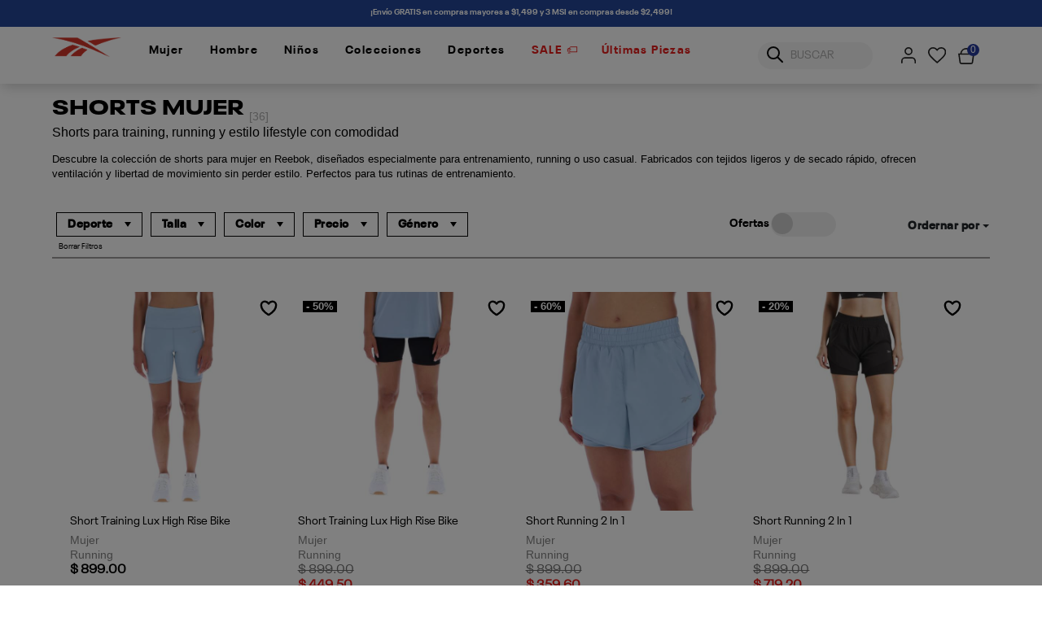

--- FILE ---
content_type: text/html;charset=UTF-8
request_url: https://www.reebok.mx/mujer-ropa-shorts
body_size: 37692
content:
<!DOCTYPE html>
<html lang="es">
<head>

<!--[if gt IE 9]><!-->
<script defer type="text/javascript" src="/on/demandware.static/Sites-reebok-Site/-/es/v1768951134264/js/main.js"></script>

    
        <script defer type="text/javascript" src="/on/demandware.static/Sites-reebok-Site/-/es/v1768951134264/js/search.js"
            
            >
        </script>
    

    
        <script defer type="text/javascript" src="/on/demandware.static/Sites-reebok-Site/-/es/v1768951134264/js/campaignBanner.js"
            
            >
        </script>
    

    
        <script defer type="text/javascript" src="/on/demandware.static/Sites-reebok-Site/-/es/v1768951134264/js/searchHistory.js"
            
            >
        </script>
    

    
        <script defer type="text/javascript" src="/on/demandware.static/Sites-reebok-Site/-/es/v1768951134264/js/custom.js"
            
            >
        </script>
    

    
        <script defer type="text/javascript" src="/on/demandware.static/Sites-reebok-Site/-/es/v1768951134264/js/myaccount.js"
            
            >
        </script>
    

    
        <script defer type="text/javascript" src="/on/demandware.static/Sites-reebok-Site/-/es/v1768951134264/js/rnr.js"
            
            >
        </script>
    

    
        <script defer type="text/javascript" src="/on/demandware.static/Sites-reebok-Site/-/es/v1768951134264/js/rnr-stars.js"
            
            >
        </script>
    

    
        <script defer type="text/javascript" src="/on/demandware.static/Sites-reebok-Site/-/es/v1768951134264/js/wishlist.js"
            
            >
        </script>
    


<!--<![endif]-->
<meta charset=UTF-8>

<meta http-equiv="x-ua-compatible" content="ie=edge">

<meta name="viewport" content="width=device-width, initial-scale=1">



  <title>Shorts para Mujer | Reebok México</title>


<meta name="author" content="@Reebok">
<meta name="description" content="Shorts para mujer Reebok: ligeros, modernos y funcionales para training, running o estilo urbano. C&oacute;modos y con look fresco.">
<meta name="keywords" content="shorts, bermudas, shorts deportivos, shorts mujer"/>
<meta name="robots" content="index, follow, max-snippet:-1, max-image-preview:large, max-video-preview:-1">


    <link rel="canonical" href="https://www.reebok.mx/mujer-ropa-shorts"/>




    
        <meta property="og:url" content="https://www.reebok.mx/mujer-ropa-shorts">
    





    
    <div class="content-asset"><!-- dwMarker="content" dwContentID="4bd1785b95ba2e66db798f9a72" -->
        <!-- Start VWO Async SmartCode -->
<link rel="preconnect" href="https://dev.visualwebsiteoptimizer.com" />
<script type='text/javascript' id='vwoCode'>
window._vwo_code || (function() {
var account_id=866447,
version=2.1,
settings_tolerance=2000,
hide_element='body',
hide_element_style = 'opacity:0 !important;filter:alpha(opacity=0) !important;background:none !important;transition:none !important;',
/* DO NOT EDIT BELOW THIS LINE */
f=false,w=window,d=document,v=d.querySelector('#vwoCode'),cK='vwo'+account_id+'settings',cc={};try{var c=JSON.parse(localStorage.getItem('_vwo'+account_id+'_config'));cc=c&&typeof c==='object'?c:{}}catch(e){}var stT=cc.stT==='session'?w.sessionStorage:w.localStorage;code={use_existing_jquery:function(){return typeof use_existing_jquery!=='undefined'?use_existing_jquery:undefined},library_tolerance:function(){return typeof library_tolerance!=='undefined'?library_tolerance:undefined},settings_tolerance:function(){return cc.sT||settings_tolerance},hide_element_style:function(){return'{'+(cc.hES||hide_element_style)+'}'},hide_element:function(){if(performance.getEntriesByName('first-contentful-paint')[0]){return''}return typeof cc.hE==='string'?cc.hE:hide_element},getVersion:function(){return version},finish:function(e){if(!f){f=true;var t=d.getElementById('_vis_opt_path_hides');if(t)t.parentNode.removeChild(t);if(e)(new Image).src='https://dev.visualwebsiteoptimizer.com/ee.gif?a='+account_id+e}},finished:function(){return f},addScript:function(e){var t=d.createElement('script');t.type='text/javascript';if(e.src){t.src=e.src}else{t.text=e.text}d.getElementsByTagName('head')[0].appendChild(t)},load:function(e,t){var i=this.getSettings(),n=d.createElement('script'),r=this;t=t||{};if(i){n.textContent=i;d.getElementsByTagName('head')[0].appendChild(n);if(!w.VWO||VWO.caE){stT.removeItem(cK);r.load(e)}}else{var o=new XMLHttpRequest;o.open('GET',e,true);o.withCredentials=!t.dSC;o.responseType=t.responseType||'text';o.onload=function(){if(t.onloadCb){return t.onloadCb(o,e)}if(o.status===200||o.status===304){_vwo_code.addScript({text:o.responseText})}else{_vwo_code.finish('&e=loading_failure:'+e)}};o.onerror=function(){if(t.onerrorCb){return t.onerrorCb(e)}_vwo_code.finish('&e=loading_failure:'+e)};o.send()}},getSettings:function(){try{var e=stT.getItem(cK);if(!e){return}e=JSON.parse(e);if(Date.now()>e.e){stT.removeItem(cK);return}return e.s}catch(e){return}},init:function(){if(d.URL.indexOf('__vwo_disable__')>-1)return;var e=this.settings_tolerance();w._vwo_settings_timer=setTimeout(function(){_vwo_code.finish();stT.removeItem(cK)},e);var t;if(this.hide_element()!=='body'){t=d.createElement('style');var i=this.hide_element(),n=i?i+this.hide_element_style():'',r=d.getElementsByTagName('head')[0];t.setAttribute('id','_vis_opt_path_hides');v&&t.setAttribute('nonce',v.nonce);t.setAttribute('type','text/css');if(t.styleSheet)t.styleSheet.cssText=n;else t.appendChild(d.createTextNode(n));r.appendChild(t)}else{t=d.getElementsByTagName('head')[0];var n=d.createElement('div');n.style.cssText='z-index: 2147483647 !important;position: fixed !important;left: 0 !important;top: 0 !important;width: 100% !important;height: 100% !important;background: white !important;';n.setAttribute('id','_vis_opt_path_hides');n.classList.add('_vis_hide_layer');t.parentNode.insertBefore(n,t.nextSibling)}var o='https://dev.visualwebsiteoptimizer.com/j.php?a='+account_id+'&u='+encodeURIComponent(d.URL)+'&vn='+version;if(w.location.search.indexOf('_vwo_xhr')!==-1){this.addScript({src:o})}else{this.load(o+'&x=true')}}};w._vwo_code=code;code.init();})();
</script>
<!-- End VWO Async SmartCode -->
    </div> <!-- End content-asset -->




                        <!-- OGP  -->
<!-- Facebook Meta Tags -->
  <meta property="og:url" content="https://www.reebok.mx/mujer-ropa-shorts">
  <meta property="og:type" content="website">
  <meta property="og:title" content="Shorts para Mujer | Reebok M&eacute;xico">
  <meta property="og:description" content="Shorts para mujer Reebok: ligeros, modernos y funcionales para training, running o estilo urbano. C&oacute;modos y con look fresco.">
  <meta property="og:image" content="https://www.reebok.mx/on/demandware.static/Sites-reebok-Site/-/default/dwb0e0fff7/images/logo.png">

 <!-- Twitter Meta Tags -->
  <meta name="twitter:card" content="summary_large_image">
  <meta property="twitter:domain" content="reebok.mx">
  <meta property="twitter:url" content="https://www.reebok.mx/mujer-ropa-shorts">
  <meta name="twitter:title" content="Shorts para Mujer | Reebok M&eacute;xico">
  <meta name="twitter:description" content="Shorts para mujer Reebok: ligeros, modernos y funcionales para training, running o estilo urbano. C&oacute;modos y con look fresco.">
  <meta name="twitter:image" content="https://www.reebok.mx/on/demandware.static/Sites-reebok-Site/-/default/dwb0e0fff7/images/logo.png">

                        <!-- OGP  -->

<link rel="icon" type="image/ico" href="/on/demandware.static/Sites-reebok-Site/-/default/dwe89efe7b/images/favicon.ico" />
<link rel="icon" type="image/png" href="/on/demandware.static/Sites-reebok-Site/-/default/dwf9dc9868/images/favicons/favicon-96x96.ico" sizes="196x196" />
<link rel="icon" type="image/png" href="/on/demandware.static/Sites-reebok-Site/-/default/dw32020c0e/images/favicons/favicon-32x32.ico" sizes="32x32" />
<link rel="icon" type="image/png" href="/on/demandware.static/Sites-reebok-Site/-/default/dw32020c0e/images/favicons/favicon-32x32.ico" sizes="42x42" />
<link rel="icon" type="image/png" href="/on/demandware.static/Sites-reebok-Site/-/default/dwe421f3b2/images/favicons/favicon-16x16.ico" sizes="16x16" />
<link rel="icon" type="image/png" href="/on/demandware.static/Sites-reebok-Site/-/default/dw6cb9dad5/images/favicons/favicon-128x128.ico" sizes="128x128" />

<link rel="stylesheet" href="/on/demandware.static/Sites-reebok-Site/-/es/v1768951134264/css/global.css" />

    <link rel="stylesheet" href="/on/demandware.static/Sites-reebok-Site/-/es/v1768951134264/css/search.css"  />

    <link rel="stylesheet" href="/on/demandware.static/Sites-reebok-Site/-/es/v1768951134264/css/experience/components/commerce_layouts/layout.css"  />

    <link rel="stylesheet" href="/on/demandware.static/Sites-reebok-Site/-/es/v1768951134264/css/experience/components/commerce_assets/bannerForCarousel.css"  />

    <link rel="stylesheet" href="/on/demandware.static/Sites-reebok-Site/-/es/v1768951134264/css/experience/components/commerce_assets/campaignBanner.css"  />

    <link rel="stylesheet" href="/on/demandware.static/Sites-reebok-Site/-/es/v1768951134264/css/rnr.css"  />

    <link rel="stylesheet" href="/on/demandware.static/Sites-reebok-Site/-/es/v1768951134264/css/style.css"  />

    <link rel="stylesheet" href="/on/demandware.static/Sites-reebok-Site/-/es/v1768951134264/css/experience/components/commerce_assets/shoppable.css"  />






<script gtm="head">
    window.dataLayer = window.dataLayer || [];
    dataLayer.push({"event":"gtm.userInfo","environment":"production","demandwareID":"abytZaMwFVBC2htNBKZHzIdmqs","loggedInState":false,"locale":"es","currencyCode":"MXN","pageLanguage":"en_US","registered":false,"email":"","emailHash":"","user_id":""});
</script>

<script gtm="head">
    var pageAction = 'searchshow';
    window.dataLayer = window.dataLayer || [];
    window.gtmEnabled = true;
    window.gtmGA4Enabled = true;
    var orderId = -1;
    var dataLayerEvent = {"event":"search","ecommerce":{"impressions":[{"id":"100241913","name":"Short Training Lux High Rise Bike","category":"Shorts","categoryID":"MUJER-ROPA-SHORTS","price":"899.00","business_unit_1":"PERFORMANCE","business_unit_2":"Ropa","business_unit_3":"Running","position":1,"list":"Search Results"},{"id":"100241911","name":"Short Training Lux High Rise Bike","category":"Shorts","categoryID":"MUJER-ROPA-SHORTS","price":"449.5","discount":"449.50","business_unit_1":"PERFORMANCE","business_unit_2":"Ropa","business_unit_3":"Running","position":2,"list":"Search Results"},{"id":"100241896","name":"Short Running 2 In 1","category":"Shorts","categoryID":"MUJER-ROPA-SHORTS","price":"359.6","discount":"539.40","business_unit_1":"PERFORMANCE","business_unit_2":"Ropa","business_unit_3":"Running","position":3,"list":"Search Results"},{"id":"100241894","name":"Short Running 2 In 1","category":"Shorts","categoryID":"MUJER-ROPA-SHORTS","price":"719.2","discount":"179.80","business_unit_1":"PERFORMANCE","business_unit_2":"Ropa","business_unit_3":"Running","position":4,"list":"Search Results"},{"id":"100214970","name":"Short Running 2 In 1","category":"Shorts","categoryID":"MUJER-ROPA-SHORTS","price":"399.5","discount":"399.50","business_unit_1":"PERFORMANCE","business_unit_2":"Ropa","business_unit_3":"Running","position":5,"list":"Search Results"},{"id":"100242145","name":"Short para correr","category":"Shorts","categoryID":"MUJER-ROPA-SHORTS","price":"799.2","discount":"199.80","business_unit_1":"PERFORMANCE","business_unit_2":"Ropa","business_unit_3":"Running","position":6,"list":"Search Results"},{"id":"100241922","name":"Short para correr","category":"Shorts","categoryID":"MUJER-ROPA-SHORTS","price":"359.6","discount":"539.40","business_unit_1":"PERFORMANCE","business_unit_2":"Ropa","business_unit_3":"Running","position":7,"list":"Search Results"},{"id":"100241923","name":"Short para correr","category":"Shorts","categoryID":"MUJER-ROPA-SHORTS","price":"359.6","discount":"539.40","business_unit_1":"PERFORMANCE","business_unit_2":"Ropa","business_unit_3":"Running","position":8,"list":"Search Results"},{"id":"100241907","name":"Short Hampton High Rise","category":"Shorts","categoryID":"MUJER-ROPA-SHORTS","price":"599.00","business_unit_1":"PERFORMANCE","business_unit_2":"Ropa","business_unit_3":"Running","position":9,"list":"Search Results"},{"id":"100241895","name":"Short 2 In 1","category":"Shorts","categoryID":"MUJER-ROPA-SHORTS","price":"359.6","discount":"539.40","business_unit_1":"PERFORMANCE","business_unit_2":"Ropa","business_unit_3":"Running","position":10,"list":"Search Results"},{"id":"100241893","name":"Short 2 en 1 para correr","category":"Shorts","categoryID":"MUJER-ROPA-SHORTS","price":"539.4","discount":"359.60","business_unit_1":"PERFORMANCE","business_unit_2":"Ropa","business_unit_3":"Running","position":11,"list":"Search Results"},{"id":"100230998","name":"Short Training Mesh Bike","category":"Shorts","categoryID":"MUJER-ROPA-SHORTS","price":"399.6","discount":"599.40","business_unit_1":"PERFORMANCE","business_unit_2":"Ropa","business_unit_3":"Training","position":12,"list":"Search Results"}]}};
    var ga4DataLayerEvent = {"event":"view_item_list","ecommerce":{"items":[{"item_id":"100241913","item_name":"Short Training Lux High Rise Bike","item_category":"Shorts","price":"899.00","currencyCode":"MXN","business_unit_1":"PERFORMANCE","business_unit_2":"Ropa","business_unit_3":"Running","index":1},{"item_id":"100241911","item_name":"Short Training Lux High Rise Bike","item_category":"Shorts","price":"449.5","currencyCode":"MXN","discount":"449.50","business_unit_1":"PERFORMANCE","business_unit_2":"Ropa","business_unit_3":"Running","index":2},{"item_id":"100241896","item_name":"Short Running 2 In 1","item_category":"Shorts","price":"359.6","currencyCode":"MXN","discount":"539.40","business_unit_1":"PERFORMANCE","business_unit_2":"Ropa","business_unit_3":"Running","index":3},{"item_id":"100241894","item_name":"Short Running 2 In 1","item_category":"Shorts","price":"719.2","currencyCode":"MXN","discount":"179.80","business_unit_1":"PERFORMANCE","business_unit_2":"Ropa","business_unit_3":"Running","index":4},{"item_id":"100214970","item_name":"Short Running 2 In 1","item_category":"Shorts","price":"399.5","currencyCode":"MXN","discount":"399.50","business_unit_1":"PERFORMANCE","business_unit_2":"Ropa","business_unit_3":"Running","index":5},{"item_id":"100242145","item_name":"Short para correr","item_category":"Shorts","price":"799.2","currencyCode":"MXN","discount":"199.80","business_unit_1":"PERFORMANCE","business_unit_2":"Ropa","business_unit_3":"Running","index":6},{"item_id":"100241922","item_name":"Short para correr","item_category":"Shorts","price":"359.6","currencyCode":"MXN","discount":"539.40","business_unit_1":"PERFORMANCE","business_unit_2":"Ropa","business_unit_3":"Running","index":7},{"item_id":"100241923","item_name":"Short para correr","item_category":"Shorts","price":"359.6","currencyCode":"MXN","discount":"539.40","business_unit_1":"PERFORMANCE","business_unit_2":"Ropa","business_unit_3":"Running","index":8},{"item_id":"100241907","item_name":"Short Hampton High Rise","item_category":"Shorts","price":"599.00","currencyCode":"MXN","business_unit_1":"PERFORMANCE","business_unit_2":"Ropa","business_unit_3":"Running","index":9},{"item_id":"100241895","item_name":"Short 2 In 1","item_category":"Shorts","price":"359.6","currencyCode":"MXN","discount":"539.40","business_unit_1":"PERFORMANCE","business_unit_2":"Ropa","business_unit_3":"Running","index":10},{"item_id":"100241893","item_name":"Short 2 en 1 para correr","item_category":"Shorts","price":"539.4","currencyCode":"MXN","discount":"359.60","business_unit_1":"PERFORMANCE","business_unit_2":"Ropa","business_unit_3":"Running","index":11},{"item_id":"100230998","item_name":"Short Training Mesh Bike","item_category":"Shorts","price":"399.6","currencyCode":"MXN","discount":"599.40","business_unit_1":"PERFORMANCE","business_unit_2":"Ropa","business_unit_3":"Training","index":12}],"item_list_id":"MUJER-ROPA-SHORTS","item_list_name":"Shorts"}};

    // In all cases except Order Confirmation, the data layer should be pushed, so default to that case
    var pushDataLayer = true;
    if (pageAction === 'orderconfirm') {
        // As of now, the correction is for order confirmation only
        if (dataLayerEvent) {
            orderId = getOrderId(dataLayerEvent);
        } else {
            orderId = getGA4OrderId(ga4DataLayerEvent);
        }

        var ordersPushedToGoogle = getOrdersPushedToGoogle();
        var orderHasBeenPushedToGoogle = orderHasBeenPushedToGoogle(orderId, ordersPushedToGoogle);
        if (orderHasBeenPushedToGoogle) {
            // If the data has already been sent, let's not push it again.
            pushDataLayer = false;
        }
    }
    if(pageAction === 'checkoutbegin' && ga4DataLayerEvent){
        var chgeckouDL = JSON.stringify(ga4DataLayerEvent);
        var ordersPushedToGoogle = getChekoutPushedToGoogle();
        pushDataLayer = !chekoutHasBeenPushedToGoogle(chgeckouDL,ordersPushedToGoogle);
    }

    if (pushDataLayer) {
        if (dataLayerEvent) {
            dataLayer.push(dataLayerEvent);
        }

        // If both events active, clear first ecommerce object to prevent events affecting one another
        if (dataLayerEvent && ga4DataLayerEvent) {
            dataLayer.push({ ecommerce: null });
        }

        if (ga4DataLayerEvent) {
            dataLayer.push(ga4DataLayerEvent);
        }

        if (pageAction === 'orderconfirm') {
            // Add the orderId to the array of orders that is being stored in localStorage
            ordersPushedToGoogle.push(orderId);
            // The localStorage is what is used to prevent the duplicate send from mobile platforms
            window.localStorage.setItem('ordersPushedToGoogle', JSON.stringify(ordersPushedToGoogle));
        }

        if (pageAction === 'checkoutbegin') {
            window.localStorage.setItem('checkoutbeginPushedToGoogle', JSON.stringify(chgeckouDL));
        }
    }

    function getOrderId(dataLayer) {
        if ('ecommerce' in dataLayer) {
            if ('purchase' in dataLayer.ecommerce && 'actionField' in dataLayer.ecommerce.purchase &&
                'id' in dataLayer.ecommerce.purchase.actionField) {
                return dataLayer.ecommerce.purchase.actionField.id;
            }
        }

        return -1;
    }

    function getGA4OrderId(dataLayer) {
        if ('ecommerce' in dataLayer && 'transaction_id' in dataLayer.ecommerce) {
            return dataLayer.ecommerce.transaction_id;
        }

        return -1;
    }

    function getOrdersPushedToGoogle() {
        var ordersPushedToGoogleString = window.localStorage.getItem('ordersPushedToGoogle');
        if (ordersPushedToGoogleString && ordersPushedToGoogleString.length > 0) {
            return JSON.parse(ordersPushedToGoogleString);
        }

        return [];
    }

    function orderHasBeenPushedToGoogle(orderId, ordersPushedToGoogle) {
        if (orderId) {
            for (var index = 0; index < ordersPushedToGoogle.length; index++) {
                if (ordersPushedToGoogle[index] === orderId) {
                    return true;
                }
            }
        }

        return false;
    }

    function getChekoutPushedToGoogle() {
        var checkoutbeginPushedToGoogle = window.localStorage.getItem('checkoutbeginPushedToGoogle');
        if (checkoutbeginPushedToGoogle && checkoutbeginPushedToGoogle.length > 0) {
            return JSON.parse(checkoutbeginPushedToGoogle);
        }

        return '';
    }

    function chekoutHasBeenPushedToGoogle(current, checkoutPushedToGoogle) {
        if(current === checkoutPushedToGoogle)
            return true;
        return false;
    }
</script>

<!-- Google Tag Manager -->
<script gtm="head">(function(w,d,s,l,i){w[l]=w[l]||[];w[l].push({'gtm.start':
new Date().getTime(),event:'gtm.js'});var f=d.getElementsByTagName(s)[0],
j=d.createElement(s),dl=l!='dataLayer'?'&l='+l:'';j.async=true;j.src=
'https://www.googletagmanager.com/gtm.js?id='+i+dl;f.parentNode.insertBefore(j,f);
})(window,document,'script','dataLayer','GTM-KB2FWG7');</script>
<!-- End Google Tag Manager -->


<script defer src="/on/demandware.static/Sites-reebok-Site/-/es/v1768951134264/js/tagmanager.js" gtm="head"></script>


<link rel="stylesheet" href="/on/demandware.static/Sites-reebok-Site/-/es/v1768951134264/css/skin/skin.css" />






<script>
   function moveBodyMetaData(){
        var metaviewport = document.querySelectorAll('body > meta, body > title, body link[rel="canonical"], body > link[rel="icon"], body > div[class="content-asset"], body > script[gtm="head"]');
        if(metaviewport.length){
            metaviewport.forEach(element => {
                document.querySelector('head').append(element);
            });
        }
    }
    moveBodyMetaData();
    let cont = 0;
    let inter = setInterval(() => {
        moveBodyMetaData();
        cont++;
        if(cont == 2){
            clearInterval(inter);
        }
    }, 500);
</script>
<script type="text/javascript">//<!--
/* <![CDATA[ (head-active_data.js) */
var dw = (window.dw || {});
dw.ac = {
    _analytics: null,
    _events: [],
    _category: "",
    _searchData: "",
    _anact: "",
    _anact_nohit_tag: "",
    _analytics_enabled: "true",
    _timeZone: "America/Mexico_City",
    _capture: function(configs) {
        if (Object.prototype.toString.call(configs) === "[object Array]") {
            configs.forEach(captureObject);
            return;
        }
        dw.ac._events.push(configs);
    },
	capture: function() { 
		dw.ac._capture(arguments);
		// send to CQ as well:
		if (window.CQuotient) {
			window.CQuotient.trackEventsFromAC(arguments);
		}
	},
    EV_PRD_SEARCHHIT: "searchhit",
    EV_PRD_DETAIL: "detail",
    EV_PRD_RECOMMENDATION: "recommendation",
    EV_PRD_SETPRODUCT: "setproduct",
    applyContext: function(context) {
        if (typeof context === "object" && context.hasOwnProperty("category")) {
        	dw.ac._category = context.category;
        }
        if (typeof context === "object" && context.hasOwnProperty("searchData")) {
        	dw.ac._searchData = context.searchData;
        }
    },
    setDWAnalytics: function(analytics) {
        dw.ac._analytics = analytics;
    },
    eventsIsEmpty: function() {
        return 0 == dw.ac._events.length;
    }
};
/* ]]> */
// -->
</script>
<script type="text/javascript">//<!--
/* <![CDATA[ (head-cquotient.js) */
var CQuotient = window.CQuotient = {};
CQuotient.clientId = 'bjpk-reebok';
CQuotient.realm = 'BJPK';
CQuotient.siteId = 'reebok';
CQuotient.instanceType = 'prd';
CQuotient.locale = 'es';
CQuotient.fbPixelId = '__UNKNOWN__';
CQuotient.activities = [];
CQuotient.cqcid='';
CQuotient.cquid='';
CQuotient.cqeid='';
CQuotient.cqlid='';
CQuotient.apiHost='api.cquotient.com';
/* Turn this on to test against Staging Einstein */
/* CQuotient.useTest= true; */
CQuotient.useTest = ('true' === 'false');
CQuotient.initFromCookies = function () {
	var ca = document.cookie.split(';');
	for(var i=0;i < ca.length;i++) {
	  var c = ca[i];
	  while (c.charAt(0)==' ') c = c.substring(1,c.length);
	  if (c.indexOf('cqcid=') == 0) {
		CQuotient.cqcid=c.substring('cqcid='.length,c.length);
	  } else if (c.indexOf('cquid=') == 0) {
		  var value = c.substring('cquid='.length,c.length);
		  if (value) {
		  	var split_value = value.split("|", 3);
		  	if (split_value.length > 0) {
			  CQuotient.cquid=split_value[0];
		  	}
		  	if (split_value.length > 1) {
			  CQuotient.cqeid=split_value[1];
		  	}
		  	if (split_value.length > 2) {
			  CQuotient.cqlid=split_value[2];
		  	}
		  }
	  }
	}
}
CQuotient.getCQCookieId = function () {
	if(window.CQuotient.cqcid == '')
		window.CQuotient.initFromCookies();
	return window.CQuotient.cqcid;
};
CQuotient.getCQUserId = function () {
	if(window.CQuotient.cquid == '')
		window.CQuotient.initFromCookies();
	return window.CQuotient.cquid;
};
CQuotient.getCQHashedEmail = function () {
	if(window.CQuotient.cqeid == '')
		window.CQuotient.initFromCookies();
	return window.CQuotient.cqeid;
};
CQuotient.getCQHashedLogin = function () {
	if(window.CQuotient.cqlid == '')
		window.CQuotient.initFromCookies();
	return window.CQuotient.cqlid;
};
CQuotient.trackEventsFromAC = function (/* Object or Array */ events) {
try {
	if (Object.prototype.toString.call(events) === "[object Array]") {
		events.forEach(_trackASingleCQEvent);
	} else {
		CQuotient._trackASingleCQEvent(events);
	}
} catch(err) {}
};
CQuotient._trackASingleCQEvent = function ( /* Object */ event) {
	if (event && event.id) {
		if (event.type === dw.ac.EV_PRD_DETAIL) {
			CQuotient.trackViewProduct( {id:'', alt_id: event.id, type: 'raw_sku'} );
		} // not handling the other dw.ac.* events currently
	}
};
CQuotient.trackViewProduct = function(/* Object */ cqParamData){
	var cq_params = {};
	cq_params.cookieId = CQuotient.getCQCookieId();
	cq_params.userId = CQuotient.getCQUserId();
	cq_params.emailId = CQuotient.getCQHashedEmail();
	cq_params.loginId = CQuotient.getCQHashedLogin();
	cq_params.product = cqParamData.product;
	cq_params.realm = cqParamData.realm;
	cq_params.siteId = cqParamData.siteId;
	cq_params.instanceType = cqParamData.instanceType;
	cq_params.locale = CQuotient.locale;
	
	if(CQuotient.sendActivity) {
		CQuotient.sendActivity(CQuotient.clientId, 'viewProduct', cq_params);
	} else {
		CQuotient.activities.push({activityType: 'viewProduct', parameters: cq_params});
	}
};
/* ]]> */
// -->
</script>



   <script type="application/ld+json">
        {"@context":"https://schema.org","@type":"Organization","name":"Reebok México.","description":"Reebok te ofrece innovación y calidad en cada diseño.Mejora tu rendimiento en cualquier actividad física","alternateName":"MUJER-ROPA-SHORTS","url":"https://www.reebok.mx/","logo":"https://www.reebok.mx/on/demandware.static/Sites-reebok-Site/-/default/dw614b01fe/images/logo.png","sameAs":["https://www.facebook.com/Reebok","https://twitter.com/Reebok","https://www.instagram.com/reebok","https://www.youtube.com/Reebok"],"address":{"@type":"PostalAddress","addressRegion":"CDMX","addressLocality":"México","postalCode":11950,"streetAddress":"Paseo de la Reforma 2620, Lomas Altas"}}
    </script>
 



   <script type="application/ld+json">
        {"@context":"https://schema.org","@type":"BreadcrumbList","itemListElement":[{"@type":"ListItem","position":1,"name":"Inicio","item":"https://www.reebok.mx"},{"@type":"ListItem","position":2,"name":"MUJER","item":"https://www.reebok.mx/MUJER"},{"@type":"ListItem","position":3,"name":"ROPA","item":"https://www.reebok.mx/MUJER/ROPA"},{"@type":"ListItem","position":4,"name":"SHORTS","item":"https://www.reebok.mx/MUJER/ROPA/SHORTS"}]}
    </script>




   <script type="application/ld+json">
        
    </script>


</head>
<body>
<!-- Google Tag Manager (noscript) -->
<noscript><iframe src="https://www.googletagmanager.com/ns.html?id=GTM-KB2FWG7"
height="0" width="0" style="display:none;visibility:hidden"></iframe></noscript>
<!-- End Google Tag Manager (noscript) -->

<!-->connectif<!-->
<script async id="__cn_generic_script__15ce1549-a450-4f3c-a74d-c62cb0ddfcbf">!function(e){function t(){if(!e.querySelector(`#__cn_client_script_15ce1549-a450-4f3c-a74d-c62cb0ddfcbf`)){var t=e.createElement("script");t.setAttribute("src","https://cdn.connectif.cloud/am2/client-script/15ce1549-a450-4f3c-a74d-c62cb0ddfcbf"),e.body.appendChild(t)}}"complete"===e.readyState||"interactive"===e.readyState?t():e.addEventListener("DOMContentLoaded",t)}(document);</script>

<div class="page" data-action="Search-Show" data-querystring="cgid=MUJER-ROPA-SHORTS" data-gtmpageview="Search-Show">




    <div class="cn_page_category" style="display:none">
        Shorts
    </div>







    <div class="cn_cart" style="display:none">
        <span class="cart_id"></span>
        <span class="total_quantity">0.0</span>
        <span class="total_price">0.0</span>
        
    </div>





    
        <header class="site-header">
    


<a href="#maincontent" class="skip" aria-label="Skip to main content">Skip to main content</a>
<a href="#footercontent" class="skip" aria-label="Skip to footer content">Skip to footer content</a>


<section class="line-no-content">
    
        
    
    <div class="content-asset"><!-- dwMarker="content" dwContentID="5c7f4801c437dd3b1068cc185f" -->
        <div class="campaign-banner">
    <div class="campaign-banner-container ">
             <p> ¡Envío GRATIS en compras mayores a $1,499 y 3 MSI en compras desde $2,499! </p>
    </div>
</div
    </div> <!-- End content-asset -->



    

</section>
    

<div data-event-category="acquisition" data-event-element="chat_button">
        
    
    <div class="content-asset"><!-- dwMarker="content" dwContentID="1b2ce43f2f3355f62d7e8e5528" -->
        <script type='text/javascript' src='https://service.force.com/embeddedservice/5.0/esw.min.js'></script>
<script type='text/javascript'>
	var initESW = function(gslbBaseURL) {
		embedded_svc.settings.displayHelpButton = true; //Or false
		embedded_svc.settings.language = ''; //For example, enter 'en' or 'en-US'

		//embedded_svc.settings.defaultMinimizedText = '...'; //(Defaults to Chat with an Expert)
		//embedded_svc.settings.disabledMinimizedText = '...'; //(Defaults to Agent Offline)

		//embedded_svc.settings.loadingText = ''; //(Defaults to Loading)
		//embedded_svc.settings.storageDomain = 'yourdomain.com'; //(Sets the domain for your deployment so that visitors can navigate subdomains during a chat session)

		// Settings for Chat
		//embedded_svc.settings.directToButtonRouting = function(prechatFormData) {
			// Dynamically changes the button ID based on what the visitor enters in the pre-chat form.
			// Returns a valid button ID.
		//};
		//embedded_svc.settings.prepopulatedPrechatFields = {}; //Sets the auto-population of pre-chat form fields
		//embedded_svc.settings.fallbackRouting = []; //An array of button IDs, user IDs, or userId_buttonId
		//embedded_svc.settings.offlineSupportMinimizedText = '...'; //(Defaults to Contact Us)

		embedded_svc.settings.enabledFeatures = ['LiveAgent'];
		embedded_svc.settings.entryFeature = 'LiveAgent';

		embedded_svc.init(
			'https://vectordeltareebok.my.salesforce.com',
			'https://vectordeltareebok.my.site.com/defaulthelpcenter4Sep',
			gslbBaseURL,
			'00D8c000008QfZF',
			'Reebok_chatbot',
			{
				baseLiveAgentContentURL: 'https://c.la5-c2-ia4.salesforceliveagent.com/content',
				deploymentId: '5728c0000001jeu',
				buttonId: '5738c0000006DAc',
				baseLiveAgentURL: 'https://d.la5-c2-ia4.salesforceliveagent.com/chat',
				eswLiveAgentDevName: 'EmbeddedServiceLiveAgent_Parent04I8c000000TnjxEAC_18cad5165e6',
				isOfflineSupportEnabled: false
			}
		);
	};

	if (!window.embedded_svc) {
		var s = document.createElement('script');
		s.setAttribute('src', 'https://vectordeltareebok.my.salesforce.com/embeddedservice/5.0/esw.min.js');
		s.onload = function() {
			initESW(null);
		};
		document.body.appendChild(s);
	} else {
		initESW('https://service.force.com');
	}
</script>
    </div> <!-- End content-asset -->



</div>


    


<nav role="navigation" class="site-navigation ">
    <div
        class="header container-custom site-navigation__content-wrapper d-flex justify-content-between alig-items-center">
        <div class="site-navigation__brand d-none d-sm-block align-items-start">
            <a class="logo-home site-navigation__logo-home" href="https://www.reebok.mx" title="Reebok Mx, Compra tu estilo con el calzado y la ropa de Reebok. Home">
                <img class="site-navigation__logo-image hidden-md-down" src="/on/demandware.static/Sites-reebok-Site/-/default/dwb0e0fff7/images/logo.png"
                    alt="Reebok Mx, Compra tu estilo con el calzado y la ropa de Reebok." />
                <img class="site-navigation__logo-image d-lg-none" src="/on/demandware.static/Sites-reebok-Site/-/default/dwb0e0fff7/images/logo.png"
                    alt="Reebok Mx, Compra tu estilo con el calzado y la ropa de Reebok." />
            </a>
        </div>
        <div class="main-menu site-menu navbar-toggleable-sm menu-toggleable-left multilevel-dropdown d-none d-md-block in"
            id="sg-navbar-collapse" data-event-category="navigation" data-event-element="menu">
            <div class="container container-menu">
                <div class="row container-menu__row">
                    


<nav class="navbar navbar-expand-md bg-inverse col-12a d-none d-md-block">
    <div class="menu-group" role="navigation">
        <ul class="nav navbar-nav" role="menu">
            
                
                    
                    
                        <li class="nav-item dropdown d-flex align-items-center flex-column flex-sm-row" role="presentation">
                            <a href="/mujer.html" id="MUJER" class="nav-link dropdown-toggle navbar__nav-link navbar__nav-link--first link-font-weight-bold" role="button" data-toggle="dropdown" aria-haspopup="true" aria-expanded="false" tabindex="0"
                            style="color: null !important">
                                Mujer
                                
                                <div class="hover-underline"></div>
                            </a>/
                            
                            <ul class="dropdown-menu nav-list ul-reset flex-column-reverse justify-content-between d-none" role="menu" aria-hidden="true" aria-label="MUJER">


    
    

    
    <section class="all-sub-categories container-custom container-custom--navigation d-flex">
        
            
                
                <ul class="nav-list-dropdown ul-reset" role="presentation">
                    
                            <a href="/mujer-accesorios" id="MUJER-ACCESORIOS" class="nav-link nav-link--heading null" role="button" aria-haspopup="true" tabindex="0" style="color: null !important" >Accesorios</a>
                    
                    
                    
                        <li class="nav-item" role="presentation">
                            <a href="/mujer-accesorios-mochilas" id="MUJER-ACCESORIOS-MOCHILAS" role="menuitem" class="nav-link null" tabindex="0" style="color: null !important" >Mochilas</a>
                        </li>
                    
                        <li class="nav-item" role="presentation">
                            <a href="/mujer-accesorios-gorras" id="MUJER-ACCESORIOS-GORRAS" role="menuitem" class="nav-link null" tabindex="0" style="color: null !important" >Gorras</a>
                        </li>
                    
                        <li class="nav-item" role="presentation">
                            <a href="/mujer-accesorios-maletas-deportivas" id="MUJER-ACCESORIOS-MALETAS DEPORTIVAS" role="menuitem" class="nav-link null" tabindex="0" style="color: null !important" >Maletas Deportivas</a>
                        </li>
                    
                        <li class="nav-item" role="presentation">
                            <a href="/mujer-accesorios-cangureras" id="MUJER-ACCESORIOS-CANGURERAS" role="menuitem" class="nav-link null" tabindex="0" style="color: null !important" >Cangureras</a>
                        </li>
                    
                        <li class="nav-item" role="presentation">
                            <a href="/mujer-accesorios-crossbodys" id="MUJER-ACCESORIOS-CROSSBODYS" role="menuitem" class="nav-link null" tabindex="0" style="color: null !important" >Crossbodys</a>
                        </li>
                    
                        <li class="nav-item" role="presentation">
                            <a href="/mujer-accesorios-bolsos" id="MUJER-ACCESORIOS-BOLSOS" role="menuitem" class="nav-link null" tabindex="0" style="color: null !important" >Bolsos</a>
                        </li>
                    
                        <li class="nav-item" role="presentation">
                            <a href="/mujer-accesorios-balones" id="MUJER-ACCESORIOS-BALONES" role="menuitem" class="nav-link null" tabindex="0" style="color: null !important" >Balones</a>
                        </li>
                    
                        <li class="nav-item" role="presentation">
                            <a href="/mujer-accesorios-audio" id="MUJER-ACCESORIOS-AUDIO" role="menuitem" class="nav-link null" tabindex="0" style="color: null !important" >Audio</a>
                        </li>
                    
                        <li class="nav-item" role="presentation">
                            <a href="/mujer-accesorios-termos" id="MUJER-ACCESORIOS-TERMOS" role="menuitem" class="nav-link null" tabindex="0" style="color: null !important" >Termos</a>
                        </li>
                    
                        <li class="nav-item" role="presentation">
                            <a href="/mujer-accesorios-outdoor" id="MUJER-ACCESORIOS-OUTDOOR" role="menuitem" class="nav-link null" tabindex="0" style="color: null !important" >Outdoor</a>
                        </li>
                    
                </ul>
            
        
            
                
                <ul class="nav-list-dropdown ul-reset" role="presentation">
                    
                            <a href="/mujer-calzado" id="MUJER-CALZADO" class="nav-link nav-link--heading null" role="button" aria-haspopup="true" tabindex="0" style="color: null !important" >Calzado</a>
                    
                    
                    
                        <li class="nav-item" role="presentation">
                            <a href="/mujer-calzado-lifestyle" id="MUJER-CALZADO-LIFESTYLE" role="menuitem" class="nav-link null" tabindex="0" style="color: null !important" >Lifestyle</a>
                        </li>
                    
                        <li class="nav-item" role="presentation">
                            <a href="/mujer-calzado-running" id="MUJER-CALZADO-RUNNING" role="menuitem" class="nav-link null" tabindex="0" style="color: null !important" >Running</a>
                        </li>
                    
                        <li class="nav-item" role="presentation">
                            <a href="/mujer-calzado-training" id="MUJER-CALZADO-TRAINING" role="menuitem" class="nav-link null" tabindex="0" style="color: null !important" >Training</a>
                        </li>
                    
                        <li class="nav-item" role="presentation">
                            <a href="/mujer-calzado-basquetbol" id="MUJER-CALZADO-BASQUETBOL" role="menuitem" class="nav-link null" tabindex="0" style="color: null !important" >B&aacute;squetbol</a>
                        </li>
                    
                        <li class="nav-item" role="presentation">
                            <a href="/mujer-calzado-basquetbol-casual" id="MUJER-CALZADO-BASQUETBOL CASUAL" role="menuitem" class="nav-link null" tabindex="0" style="color: null !important" >B&aacute;squetbol Casual</a>
                        </li>
                    
                        <li class="nav-item" role="presentation">
                            <a href="/mujer-calzado-walking" id="MUJER-CALZADO-WALKING" role="menuitem" class="nav-link null" tabindex="0" style="color: null !important" >Walking</a>
                        </li>
                    
                        <li class="nav-item" role="presentation">
                            <a href="/mujer-calzado-sandalias" id="MUJER-CALZADO-SANDALIAS" role="menuitem" class="nav-link null" tabindex="0" style="color: null !important" >Sandalias</a>
                        </li>
                    
                        <li class="nav-item" role="presentation">
                            <a href="/mujer-calzado-outdoor" id="MUJER-CALZADO-OUTDOOR" role="menuitem" class="nav-link null" tabindex="0" style="color: null !important" >Outdoor</a>
                        </li>
                    
                </ul>
            
        
            
                
                <ul class="nav-list-dropdown ul-reset" role="presentation">
                    
                            <a href="/mujer-ropa" id="MUJER-ROPA" class="nav-link nav-link--heading null" role="button" aria-haspopup="true" tabindex="0" style="color: null !important" >Ropa</a>
                    
                    
                    
                        <li class="nav-item" role="presentation">
                            <a href="/mujer-ropa-playeras-y-crop-tops" id="MUJER-ROPA-PLAYERAS Y CROP TOPS" role="menuitem" class="nav-link null" tabindex="0" style="color: null !important" >Playeras y Crop Tops</a>
                        </li>
                    
                        <li class="nav-item" role="presentation">
                            <a href="/mujer-ropa-tank-tops" id="MUJER-ROPA-TANK TOPS" role="menuitem" class="nav-link null" tabindex="0" style="color: null !important" >Tank Tops</a>
                        </li>
                    
                        <li class="nav-item" role="presentation">
                            <a href="/mujer-ropa-tops-deportivos-y-casuales" id="MUJER-ROPA-TOPS DEPORTIVOS Y CASUALES" role="menuitem" class="nav-link null" tabindex="0" style="color: null !important" >Tops Deportivos y Casuales</a>
                        </li>
                    
                        <li class="nav-item" role="presentation">
                            <a href="/mujer-ropa-conjuntos-deportivos" id="MUJER-ROPA-CONJUNTOS DEPORTIVOS" role="menuitem" class="nav-link null" tabindex="0" style="color: null !important" >Conjuntos Deportivos</a>
                        </li>
                    
                        <li class="nav-item" role="presentation">
                            <a href="/mujer-ropa-chamarras-y-chalecos" id="MUJER-ROPA-CHAMARRAS Y CHALECOS" role="menuitem" class="nav-link null" tabindex="0" style="color: null !important" >Chamarras y Chalecos</a>
                        </li>
                    
                        <li class="nav-item" role="presentation">
                            <a href="/mujer-ropa-sudaderas" id="MUJER-ROPA-SUDADERAS" role="menuitem" class="nav-link null" tabindex="0" style="color: null !important" >Sudaderas</a>
                        </li>
                    
                        <li class="nav-item" role="presentation">
                            <a href="/mujer-ropa-bodysuits" id="MUJER-ROPA-BODYSUITS" role="menuitem" class="nav-link null" tabindex="0" style="color: null !important" >Bodysuits</a>
                        </li>
                    
                        <li class="nav-item" role="presentation">
                            <a href="/mujer-ropa-leggins" id="MUJER-ROPA-LEGGINS" role="menuitem" class="nav-link null" tabindex="0" style="color: null !important" >Leggins</a>
                        </li>
                    
                        <li class="nav-item" role="presentation">
                            <a href="/mujer-ropa-pants" id="MUJER-ROPA-PANTS" role="menuitem" class="nav-link null" tabindex="0" style="color: null !important" >Pants</a>
                        </li>
                    
                        <li class="nav-item" role="presentation">
                            <a href="/mujer-ropa-pantalones-cargo-y-joggers" id="MUJER-ROPA-PANTALONES CARGO Y JOGGERS" role="menuitem" class="nav-link null" tabindex="0" style="color: null !important" >Pantalones Cargo y Joggers</a>
                        </li>
                    
                        <li class="nav-item" role="presentation">
                            <a href="/mujer-ropa-shorts" id="MUJER-ROPA-SHORTS" role="menuitem" class="nav-link null" tabindex="0" style="color: null !important" >Shorts</a>
                        </li>
                    
                        <li class="nav-item" role="presentation">
                            <a href="/mujer-ropa-faldas-y-vestidos" id="MUJER-ROPA-FALDAS Y VESTIDOS" role="menuitem" class="nav-link null" tabindex="0" style="color: null !important" >Faldas y Vestidos</a>
                        </li>
                    
                        <li class="nav-item" role="presentation">
                            <a href="/mujer-ropa-ropa-interior" id="MUJER-ROPA-ROPA INTERIOR" role="menuitem" class="nav-link null" tabindex="0" style="color: null !important" >Ropa Interior</a>
                        </li>
                    
                        <li class="nav-item" role="presentation">
                            <a href="/mujer-ropa-calcetines" id="MUJER-ROPA-CALCETINES" role="menuitem" class="nav-link null" tabindex="0" style="color: null !important" >Calcetines</a>
                        </li>
                    
                </ul>
            
        
    </section>

</ul>

                        </li>
                    
                
                    
                    
                        <li class="nav-item dropdown d-flex align-items-center flex-column flex-sm-row" role="presentation">
                            <a href="/hombre.html" id="HOMBRE" class="nav-link dropdown-toggle navbar__nav-link navbar__nav-link--first link-font-weight-bold" role="button" data-toggle="dropdown" aria-haspopup="true" aria-expanded="false" tabindex="0"
                            style="color: null !important">
                                Hombre
                                
                                <div class="hover-underline"></div>
                            </a>/
                            
                            <ul class="dropdown-menu nav-list ul-reset flex-column-reverse justify-content-between d-none" role="menu" aria-hidden="true" aria-label="HOMBRE">


    
    

    
    <section class="all-sub-categories container-custom container-custom--navigation d-flex">
        
            
                
                <ul class="nav-list-dropdown ul-reset" role="presentation">
                    
                            <a href="/hombre-accesorios" id="HOMBRE-ACCESORIOS" class="nav-link nav-link--heading null" role="button" aria-haspopup="true" tabindex="0" style="color: null !important" >Accesorios</a>
                    
                    
                    
                        <li class="nav-item" role="presentation">
                            <a href="/hombre-accesorios-mochilas" id="HOMBRE-ACCESORIOS-MOCHILAS" role="menuitem" class="nav-link null" tabindex="0" style="color: null !important" >Mochilas</a>
                        </li>
                    
                        <li class="nav-item" role="presentation">
                            <a href="/hombre-accesorios-gorras" id="HOMBRE-ACCESORIOS-GORRAS" role="menuitem" class="nav-link null" tabindex="0" style="color: null !important" >Gorras</a>
                        </li>
                    
                        <li class="nav-item" role="presentation">
                            <a href="/hombre-accesorios-maletas-deportivas" id="HOMBRE-ACCESORIOS-MALETAS DEPORTIVAS" role="menuitem" class="nav-link null" tabindex="0" style="color: null !important" >Maletas Deportivas</a>
                        </li>
                    
                        <li class="nav-item" role="presentation">
                            <a href="/hombre-accesorios-cangureras" id="HOMBRE-ACCESORIOS-CANGURERAS" role="menuitem" class="nav-link null" tabindex="0" style="color: null !important" >Cangureras</a>
                        </li>
                    
                        <li class="nav-item" role="presentation">
                            <a href="/hombre-accesorios-crossbodys" id="HOMBRE-ACCESORIOS-CROSSBODYS" role="menuitem" class="nav-link null" tabindex="0" style="color: null !important" >Crossbodys</a>
                        </li>
                    
                        <li class="nav-item" role="presentation">
                            <a href="/hombre-accesorios-bolsos" id="HOMBRE-ACCESORIOS-BOLSOS" role="menuitem" class="nav-link null" tabindex="0" style="color: null !important" >Bolsos</a>
                        </li>
                    
                        <li class="nav-item" role="presentation">
                            <a href="/hombre-accesorios-balones" id="HOMBRE-ACCESORIOS-BALONES" role="menuitem" class="nav-link null" tabindex="0" style="color: null !important" >Balones</a>
                        </li>
                    
                        <li class="nav-item" role="presentation">
                            <a href="/hombre-accesorios-audio" id="HOMBRE-ACCESORIOS-AUDIO" role="menuitem" class="nav-link null" tabindex="0" style="color: null !important" >Audio</a>
                        </li>
                    
                        <li class="nav-item" role="presentation">
                            <a href="/hombre-accesorios-termos" id="HOMBRE-ACCESORIOS-TERMOS" role="menuitem" class="nav-link null" tabindex="0" style="color: null !important" >Termos</a>
                        </li>
                    
                        <li class="nav-item" role="presentation">
                            <a href="/hombre-accesorios-outdoor" id="HOMBRE-ACCESORIOS-OUTDOOR" role="menuitem" class="nav-link null" tabindex="0" style="color: null !important" >Outdoor</a>
                        </li>
                    
                </ul>
            
        
            
                
                <ul class="nav-list-dropdown ul-reset" role="presentation">
                    
                            <a href="/hombre-calzado" id="HOMBRE-CALZADO" class="nav-link nav-link--heading null" role="button" aria-haspopup="true" tabindex="0" style="color: null !important" >Calzado</a>
                    
                    
                    
                        <li class="nav-item" role="presentation">
                            <a href="/hombre-calzado-lifestyle" id="HOMBRE-CALZADO-LIFESTYLE" role="menuitem" class="nav-link null" tabindex="0" style="color: null !important" >Lifestyle</a>
                        </li>
                    
                        <li class="nav-item" role="presentation">
                            <a href="/hombre-calzado-running" id="HOMBRE-CALZADO-RUNNING" role="menuitem" class="nav-link null" tabindex="0" style="color: null !important" >Running</a>
                        </li>
                    
                        <li class="nav-item" role="presentation">
                            <a href="/hombre-calzado-training" id="HOMBRE-CALZADO-TRAINING" role="menuitem" class="nav-link null" tabindex="0" style="color: null !important" >Training</a>
                        </li>
                    
                        <li class="nav-item" role="presentation">
                            <a href="/hombre-calzado-basquetbol" id="HOMBRE-CALZADO-BASQUETBOL" role="menuitem" class="nav-link null" tabindex="0" style="color: null !important" >B&aacute;squetbol</a>
                        </li>
                    
                        <li class="nav-item" role="presentation">
                            <a href="/hombre-calzado-basquetbol-casual" id="HOMBRE-CALZADO-BASQUETBOL CASUAL" role="menuitem" class="nav-link null" tabindex="0" style="color: null !important" >B&aacute;squetbol Casual</a>
                        </li>
                    
                        <li class="nav-item" role="presentation">
                            <a href="/hombre-calzado-walking" id="HOMBRE-CALZADO-WALKING" role="menuitem" class="nav-link null" tabindex="0" style="color: null !important" >Walking</a>
                        </li>
                    
                        <li class="nav-item" role="presentation">
                            <a href="/hombre-calzado-sandalias" id="HOMBRE-CALZADO-SANDALIAS" role="menuitem" class="nav-link null" tabindex="0" style="color: null !important" >Sandalias</a>
                        </li>
                    
                </ul>
            
        
            
                
                <ul class="nav-list-dropdown ul-reset" role="presentation">
                    
                            <a href="/hombre-ropa" id="HOMBRE-ROPA" class="nav-link nav-link--heading null" role="button" aria-haspopup="true" tabindex="0" style="color: null !important" >Ropa</a>
                    
                    
                    
                        <li class="nav-item" role="presentation">
                            <a href="/hombre-ropa-playeras" id="HOMBRE-ROPA-PLAYERAS" role="menuitem" class="nav-link null" tabindex="0" style="color: null !important" >Playeras</a>
                        </li>
                    
                        <li class="nav-item" role="presentation">
                            <a href="/hombre-ropa-tank-tops" id="HOMBRE-ROPA-TANK TOPS" role="menuitem" class="nav-link null" tabindex="0" style="color: null !important" >Tank Tops</a>
                        </li>
                    
                        <li class="nav-item" role="presentation">
                            <a href="/hombre-ropa-conjuntos-deportivos" id="HOMBRE-ROPA-CONJUNTOS DEPORTIVOS" role="menuitem" class="nav-link null" tabindex="0" style="color: null !important" >Conjuntos Deportivos</a>
                        </li>
                    
                        <li class="nav-item" role="presentation">
                            <a href="/hombre-ropa-chamarras-y-chalecos" id="HOMBRE-ROPA-CHAMARRAS Y CHALECOS" role="menuitem" class="nav-link null" tabindex="0" style="color: null !important" >Chamarras y Chalecos</a>
                        </li>
                    
                        <li class="nav-item" role="presentation">
                            <a href="/hombre-ropa-sudaderas" id="HOMBRE-ROPA-SUDADERAS" role="menuitem" class="nav-link null" tabindex="0" style="color: null !important" >Sudaderas</a>
                        </li>
                    
                        <li class="nav-item" role="presentation">
                            <a href="/hombre-ropa-leggins" id="HOMBRE-ROPA-LEGGINS" role="menuitem" class="nav-link null" tabindex="0" style="color: null !important" >Leggins</a>
                        </li>
                    
                        <li class="nav-item" role="presentation">
                            <a href="/hombre-ropa-pants" id="HOMBRE-ROPA-PANTS" role="menuitem" class="nav-link null" tabindex="0" style="color: null !important" >Pants</a>
                        </li>
                    
                        <li class="nav-item" role="presentation">
                            <a href="/hombre-ropa-pantalones-cargo-y-joggers" id="HOMBRE-ROPA-PANTALONES CARGO Y JOGGERS" role="menuitem" class="nav-link null" tabindex="0" style="color: null !important" >Pantalones Cargo y Joggers</a>
                        </li>
                    
                        <li class="nav-item" role="presentation">
                            <a href="/hombre-ropa-shorts" id="HOMBRE-ROPA-SHORTS" role="menuitem" class="nav-link null" tabindex="0" style="color: null !important" >Shorts</a>
                        </li>
                    
                        <li class="nav-item" role="presentation">
                            <a href="/hombre-ropa-ropa-interior" id="HOMBRE-ROPA-ROPA INTERIOR" role="menuitem" class="nav-link null" tabindex="0" style="color: null !important" >Ropa Interior</a>
                        </li>
                    
                        <li class="nav-item" role="presentation">
                            <a href="/hombre-ropa-calcetines" id="HOMBRE-ROPA-CALCETINES" role="menuitem" class="nav-link null" tabindex="0" style="color: null !important" >Calcetines</a>
                        </li>
                    
                </ul>
            
        
    </section>

</ul>

                        </li>
                    
                
                    
                    
                        <li class="nav-item dropdown d-flex align-items-center flex-column flex-sm-row" role="presentation">
                            <a href="/ninos" id="NINOS" class="nav-link dropdown-toggle navbar__nav-link navbar__nav-link--first link-font-weight-bold" role="button" data-toggle="dropdown" aria-haspopup="true" aria-expanded="false" tabindex="0"
                            style="color: null !important">
                                Ni&ntilde;os
                                
                                <div class="hover-underline"></div>
                            </a>/
                            
                            <ul class="dropdown-menu nav-list ul-reset flex-column-reverse justify-content-between d-none" role="menu" aria-hidden="true" aria-label="NINOS">


    
    

    
    <section class="all-sub-categories container-custom container-custom--navigation d-flex">
        
            
                
                <ul class="nav-list-dropdown ul-reset" role="presentation">
                    
                            <a href="/ninos-nina" id="NINOS-NINA" class="nav-link nav-link--heading null" role="button" aria-haspopup="true" tabindex="0" style="color: null !important" >Calzado Ni&ntilde;as</a>
                    
                    
                    
                        <li class="nav-item" role="presentation">
                            <a href="/ninos-nina-bebes" id="NINOS-NINA-BEBES" role="menuitem" class="nav-link null" tabindex="0" style="color: null !important" >Beb&eacute;s (0-3 a&ntilde;os)</a>
                        </li>
                    
                        <li class="nav-item" role="presentation">
                            <a href="/ninos-nina-ninos" id="NINOS-NINA-NINOS" role="menuitem" class="nav-link null" tabindex="0" style="color: null !important" >Ni&ntilde;as (4-8 a&ntilde;os)</a>
                        </li>
                    
                        <li class="nav-item" role="presentation">
                            <a href="/ninos-nina-junior" id="NINOS-NINA-JUNIOR" role="menuitem" class="nav-link null" tabindex="0" style="color: null !important" >Junior (9-11 a&ntilde;os)</a>
                        </li>
                    
                        <li class="nav-item" role="presentation">
                            <a href="/ninos-nina-tenis-blancos" id="NINOS-NINA-TENIS BLANCOS" role="menuitem" class="nav-link null" tabindex="0" style="color: null !important" >Tenis blancos</a>
                        </li>
                    
                        <li class="nav-item" role="presentation">
                            <a href="/ninos-nina-tenis-negros" id="NINOS-NINA-TENIS NEGROS" role="menuitem" class="nav-link null" tabindex="0" style="color: null !important" >Tenis negros</a>
                        </li>
                    
                </ul>
            
        
            
                
                <ul class="nav-list-dropdown ul-reset" role="presentation">
                    
                            <a href="/ninos-nino" id="NINOS-NINO" class="nav-link nav-link--heading null" role="button" aria-haspopup="true" tabindex="0" style="color: null !important" >Calzado Ni&ntilde;os</a>
                    
                    
                    
                        <li class="nav-item" role="presentation">
                            <a href="/ninos-nino-bebes" id="NINOS-NINO-BEBES" role="menuitem" class="nav-link null" tabindex="0" style="color: null !important" >Beb&eacute;s (0-3 a&ntilde;os)</a>
                        </li>
                    
                        <li class="nav-item" role="presentation">
                            <a href="/ninos-nino-ninos" id="NINOS-NINO-NINOS" role="menuitem" class="nav-link null" tabindex="0" style="color: null !important" >Ni&ntilde;os (4-8 a&ntilde;os)</a>
                        </li>
                    
                        <li class="nav-item" role="presentation">
                            <a href="/ninos-nino-junior" id="NINOS-NINO-JUNIOR" role="menuitem" class="nav-link null" tabindex="0" style="color: null !important" >Junior (9-11 a&ntilde;os)</a>
                        </li>
                    
                        <li class="nav-item" role="presentation">
                            <a href="/ninos-nino-tenis-blancos" id="NINOS-NINO-TENIS BLANCOS" role="menuitem" class="nav-link null" tabindex="0" style="color: null !important" >Tenis blancos</a>
                        </li>
                    
                        <li class="nav-item" role="presentation">
                            <a href="/ninos-nino-tenis-negros" id="NINOS-NINO-TENIS NEGROS" role="menuitem" class="nav-link null" tabindex="0" style="color: null !important" >Tenis negros</a>
                        </li>
                    
                </ul>
            
        
            
                
                <ul class="nav-list-dropdown ul-reset" role="presentation">
                    
                            <a href="/ninos-ropa-ninas" id="NINOS-ROPA NINAS" class="nav-link nav-link--heading null" role="button" aria-haspopup="true" tabindex="0" style="color: null !important" >Ropa Ni&ntilde;as</a>
                    
                    
                    
                        <li class="nav-item" role="presentation">
                            <a href="/ninos-ropa-ninas-chamarras-y-chalecos" id="NINOS-ROPA NINAS-CHAMARRAS Y CHALECOS" role="menuitem" class="nav-link null" tabindex="0" style="color: null !important" >Chamarras y Chalecos</a>
                        </li>
                    
                        <li class="nav-item" role="presentation">
                            <a href="/ninos-ropa-ninas-conjuntos-deportivos" id="NINOS-ROPA NINAS-CONJUNTOS DEPORTIVOS" role="menuitem" class="nav-link null" tabindex="0" style="color: null !important" >Conjuntos Deportivos</a>
                        </li>
                    
                </ul>
            
        
            
                
                <ul class="nav-list-dropdown ul-reset" role="presentation">
                    
                            <a href="/ninos-ropa-ninos" id="NINOS-ROPA NINOS" class="nav-link nav-link--heading null" role="button" aria-haspopup="true" tabindex="0" style="color: null !important" >Ropa Ni&ntilde;os</a>
                    
                    
                    
                        <li class="nav-item" role="presentation">
                            <a href="/ninos-ropa-ninos-chamarras-y-chalecos" id="NINOS-ROPA NINOS-CHAMARRAS Y CHALECOS" role="menuitem" class="nav-link null" tabindex="0" style="color: null !important" >Chamarras y Chalecos</a>
                        </li>
                    
                </ul>
            
        
    </section>

</ul>

                        </li>
                    
                
                    
                    
                        <li class="nav-item dropdown d-flex align-items-center flex-column flex-sm-row" role="presentation">
                            <a href="/colecciones" id="COLECCIONES" class="nav-link dropdown-toggle navbar__nav-link navbar__nav-link--first link-font-weight-bold" role="button" data-toggle="dropdown" aria-haspopup="true" aria-expanded="false" tabindex="0"
                            style="color: null !important">
                                Colecciones
                                
                                <div class="hover-underline"></div>
                            </a>/
                            
                            <ul class="dropdown-menu nav-list ul-reset flex-column-reverse justify-content-between d-none" role="menu" aria-hidden="true" aria-label="COLECCIONES">


    
    

    
    <section class="all-sub-categories container-custom container-custom--navigation d-flex">
        
            
                
                <ul class="nav-list-dropdown ul-reset" role="presentation">
                    
                            <a href="/colecciones-colaboraciones" id="COLECCIONES-COLABORACIONES" class="nav-link nav-link--heading null" role="button" aria-haspopup="true" tabindex="0" style="color: null !important" >Colaboraciones</a>
                    
                    
                    
                        <li class="nav-item" role="presentation">
                            <a href="/colecciones-colaboraciones-clueless" id="COLECCIONES-COLABORACIONES-CLUELESS" role="menuitem" class="nav-link null" tabindex="0" style="color: null !important" >Clueless</a>
                        </li>
                    
                </ul>
            
        
            
                
                <ul class="nav-list-dropdown ul-reset" role="presentation">
                    
                            <a href="/colecciones-historias" id="COLECCIONES-HISTORIAS" class="nav-link nav-link--heading null" role="button" aria-haspopup="true" tabindex="0" style="color: null !important" >Historias</a>
                    
                    
                    
                        <li class="nav-item" role="presentation">
                            <a href="/colecciones-historias-classic-nylon" id="COLECCIONES-HISTORIAS-CLASSIC NYLON" role="menuitem" class="nav-link null" tabindex="0" style="color: null !important" >Classic Nylon</a>
                        </li>
                    
                        <li class="nav-item" role="presentation">
                            <a href="/colecciones-historias-chamarras" id="COLECCIONES-HISTORIAS-CHAMARRAS" role="menuitem" class="nav-link null" tabindex="0" style="color: null !important" >Own the Cold</a>
                        </li>
                    
                        <li class="nav-item" role="presentation">
                            <a href="/colecciones-historias-70s-running" id="COLECCIONES-HISTORIAS-70S RUNNING" role="menuitem" class="nav-link null" tabindex="0" style="color: null !important" >70's Running</a>
                        </li>
                    
                        <li class="nav-item" role="presentation">
                            <a href="/colecciones-historias-stadium-casuals" id="COLECCIONES-HISTORIAS-STADIUM CASUALS" role="menuitem" class="nav-link null" tabindex="0" style="color: null !important" >Stadium Casuals</a>
                        </li>
                    
                </ul>
            
        
            
                
                <ul class="nav-list-dropdown ul-reset" role="presentation">
                    
                            <a href="/colecciones-nuestros-iconos" id="COLECCIONES-NUESTROS ICONOS" class="nav-link nav-link--heading null" role="button" aria-haspopup="true" tabindex="0" style="color: null !important" >Nuestros &Iacute;conos</a>
                    
                    
                    
                        <li class="nav-item" role="presentation">
                            <a href="/colecciones-nuestros-iconos-floatzig" id="COLECCIONES-NUESTROS ICONOS-FLOATZIG" role="menuitem" class="nav-link null" tabindex="0" style="color: null !important" >Floatzig</a>
                        </li>
                    
                        <li class="nav-item" role="presentation">
                            <a href="/colecciones-nuestros-iconos-nano" id="COLECCIONES-NUESTROS ICONOS-NANO" role="menuitem" class="nav-link null" tabindex="0" style="color: null !important" >Nano</a>
                        </li>
                    
                        <li class="nav-item" role="presentation">
                            <a href="/colecciones-nuestros-iconos-engine-a" id="COLECCIONES-NUESTROS ICONOS-ENGINE A" role="menuitem" class="nav-link null" tabindex="0" style="color: null !important" >Engine A</a>
                        </li>
                    
                        <li class="nav-item" role="presentation">
                            <a href="/colecciones-nuestros-iconos-club-c" id="COLECCIONES-NUESTROS ICONOS-CLUB C" role="menuitem" class="nav-link null" tabindex="0" style="color: null !important" >Club C</a>
                        </li>
                    
                </ul>
            
        
    </section>

</ul>

                        </li>
                    
                
                    
                    
                        <li class="nav-item dropdown d-flex align-items-center flex-column flex-sm-row" role="presentation">
                            <a href="/deportes" id="DEPORTES" class="nav-link dropdown-toggle navbar__nav-link navbar__nav-link--first link-font-weight-bold" role="button" data-toggle="dropdown" aria-haspopup="true" aria-expanded="false" tabindex="0"
                            style="color: null !important">
                                Deportes
                                
                                <div class="hover-underline"></div>
                            </a>/
                            
                            <ul class="dropdown-menu nav-list ul-reset flex-column-reverse justify-content-between d-none" role="menu" aria-hidden="true" aria-label="DEPORTES">


    
    

    
    <section class="all-sub-categories container-custom container-custom--navigation d-flex">
        
            
                
                <ul class="nav-list-dropdown ul-reset" role="presentation">
                    
                            <a href="/deportes-futbol" id="DEPORTES-FUTBOL" class="nav-link nav-link--heading null" role="button" aria-haspopup="true" tabindex="0" style="color: null !important" >F&uacute;tbol</a>
                    
                    
                    
                        <li class="nav-item" role="presentation">
                            <a href="/deportes-futbol-ropa" id="DEPORTES-FUTBOL-ROPA" role="menuitem" class="nav-link null" tabindex="0" style="color: null !important" >Ropa y jerseys</a>
                        </li>
                    
                        <li class="nav-item" role="presentation">
                            <a href="/deportes-futbol-accesorios" id="DEPORTES-FUTBOL-ACCESORIOS" role="menuitem" class="nav-link null" tabindex="0" style="color: null !important" >Balones y Accesorios</a>
                        </li>
                    
                        <li class="nav-item" role="presentation">
                            <a href="/deportes-futbol-club-tijuana-xolos" id="DEPORTES-FUTBOL-CLUB-TIJUANA-XOLOS" role="menuitem" class="nav-link null" tabindex="0" style="color: null !important" >Club Tijuana Xolos</a>
                        </li>
                    
                </ul>
            
        
            
                
                <ul class="nav-list-dropdown ul-reset" role="presentation">
                    
                            <a href="/deportes-basquetbol" id="DEPORTES-BASQUETBOL" class="nav-link nav-link--heading null" role="button" aria-haspopup="true" tabindex="0" style="color: null !important" >B&aacute;squetbol</a>
                    
                    
                    
                        <li class="nav-item" role="presentation">
                            <a href="/deportes-basquetbol-tenis" id="DEPORTES-BASQUETBOL-TENIS" role="menuitem" class="nav-link null" tabindex="0" style="color: null !important" >Tenis de basket</a>
                        </li>
                    
                        <li class="nav-item" role="presentation">
                            <a href="/deportes-basquetbol-ropa" id="DEPORTES-BASQUETBOL-ROPA" role="menuitem" class="nav-link null" tabindex="0" style="color: null !important" >Ropa y jerseys</a>
                        </li>
                    
                        <li class="nav-item" role="presentation">
                            <a href="/deportes-basquetbol-accesorios" id="DEPORTES-BASQUETBOL-ACCESORIOS" role="menuitem" class="nav-link null" tabindex="0" style="color: null !important" >Balones y accesorios</a>
                        </li>
                    
                        <li class="nav-item" role="presentation">
                            <a href="/deportes-basquetbol-engine-a" id="DEPORTES-BASQUETBOL-ENGINE A" role="menuitem" class="nav-link link-font-weight-bold" tabindex="0" style="color: null !important" >Engine A</a>
                        </li>
                    
                </ul>
            
        
            
                
                <ul class="nav-list-dropdown ul-reset" role="presentation">
                    
                            <a href="/deportes-running" id="DEPORTES-RUNNING" class="nav-link nav-link--heading null" role="button" aria-haspopup="true" tabindex="0" style="color: null !important" >Running</a>
                    
                    
                    
                        <li class="nav-item" role="presentation">
                            <a href="/deportes-running-tenis-para-correr" id="DEPORTES-RUNNING-TENIS PARA CORRER" role="menuitem" class="nav-link null" tabindex="0" style="color: null !important" >Tenis para correr</a>
                        </li>
                    
                        <li class="nav-item" role="presentation">
                            <a href="/deportes-running-ropa" id="DEPORTES-RUNNING-ROPA" role="menuitem" class="nav-link null" tabindex="0" style="color: null !important" >Ropa para correr</a>
                        </li>
                    
                        <li class="nav-item" role="presentation">
                            <a href="/deportes-running-accesorios" id="DEPORTES-RUNNING-ACCESORIOS" role="menuitem" class="nav-link null" tabindex="0" style="color: null !important" >Accesorios para correr</a>
                        </li>
                    
                        <li class="nav-item" role="presentation">
                            <a href="/deportes-running-maratones" id="DEPORTES-RUNNING-MARATONES" role="menuitem" class="nav-link null" tabindex="0" style="color: null !important" >Maratones</a>
                        </li>
                    
                        <li class="nav-item" role="presentation">
                            <a href="/deportes-running-running-diario" id="DEPORTES-RUNNING-RUNNING DIARIO" role="menuitem" class="nav-link null" tabindex="0" style="color: null !important" >Running diario</a>
                        </li>
                    
                        <li class="nav-item" role="presentation">
                            <a href="/deportes-running-floatzig" id="DEPORTES-RUNNING-FLOATZIG" role="menuitem" class="nav-link link-font-weight-bold" tabindex="0" style="color: null !important" >Floatzig</a>
                        </li>
                    
                </ul>
            
        
            
                
                <ul class="nav-list-dropdown ul-reset" role="presentation">
                    
                            <a href="/deportes-training" id="DEPORTES-TRAINING" class="nav-link nav-link--heading null" role="button" aria-haspopup="true" tabindex="0" style="color: null !important" >Training</a>
                    
                    
                    
                        <li class="nav-item" role="presentation">
                            <a href="/deportes-training-tenis-para-entrenar" id="DEPORTES-TRAINING-TENIS PARA ENTRENAR" role="menuitem" class="nav-link null" tabindex="0" style="color: null !important" >Tenis para entrenar</a>
                        </li>
                    
                        <li class="nav-item" role="presentation">
                            <a href="/deportes-training-ropa" id="DEPORTES-TRAINING-ROPA" role="menuitem" class="nav-link null" tabindex="0" style="color: null !important" >Ropa de entrenamiento</a>
                        </li>
                    
                        <li class="nav-item" role="presentation">
                            <a href="/deportes-training-accesorios" id="DEPORTES-TRAINING-ACCESORIOS" role="menuitem" class="nav-link null" tabindex="0" style="color: null !important" >Accesorios</a>
                        </li>
                    
                        <li class="nav-item" role="presentation">
                            <a href="/deportes-training-nano" id="DEPORTES-TRAINING-NANO" role="menuitem" class="nav-link link-font-weight-bold" tabindex="0" style="color: null !important" >Nano</a>
                        </li>
                    
                </ul>
            
        
    </section>

</ul>

                        </li>
                    
                
                    
                    
                        <li class="nav-item d-flex align-items-center" role="presentation">
                            <a href="/sale" id="SALE" class="nav-link navbar__nav-link navbar__nav-link--first link-font-weight-bold" role="link" tabindex="0"
                            style="color: #E41D1B !important">
                            SALE 🏷️
                            <div class="hover-underline"></div>
                            </a>
                        </li>
                    
                
                    
                    
                        <li class="nav-item d-flex align-items-center" role="presentation">
                            <a href="/ultimas-piezas" id="ULTIMAS PIEZAS" class="nav-link navbar__nav-link navbar__nav-link--first link-font-weight-bold" role="link" tabindex="0"
                            style="color: #E41D1B !important">
                            &Uacute;ltimas Piezas
                            <div class="hover-underline"></div>
                            </a>
                        </li>
                    
                
            
                <li class="nav-item d-flex align-items-center" role="presentation">
                    


                </li>
        </ul>
    </div>
</nav>



<nav class="navbar-mobile d-md-none"a id="navbar-mobile">
    <section class="menu-group navbar-mobile__menu-group" role="navigation">
        <ul class="nav navbar-nav navbar-mobile__nav ul-reset" role="menu">
            
                
                    
                        <li class="navbar-mobile__nav-item nav-item full-width d-flex flex-column
                                    justify-content-center align-items-between"
                            role="presentation">
                            <div class='navbar-mobile__control-wrapper d-flex justify-content-between
                                        align-items-center'>
                                <a  href="/mujer.html"
                                    id="MUJER"
                                    class="nav-link navbar-mobile__nav-link navbar-mobile__nav-link--first link-font-weight-bold"
                                    role="button"
                                    style="color: null !important">
                                    Mujer
                                </a>
                                <div class='navbar-mobile__icon-wrapper d-flex justify-content-center align-items-center'
                                    data-toggle="collapse"
                                    data-target=".collapse-MUJER"
                                    data-category="MUJER"
                                    aria-expanded="false"
                                    id="button-MUJER">
                                        <svg class="d-sm-none navbar-mobile__icon"
                                            width="8"
                                            height="6"
                                            viewBox="0 0 8 6"
                                            fill="none"
                                            xmlns="http://www.w3.org/2000/svg">
                                            <path d="M8 0L3.97 6L0 0H8Z" fill="black"/>
                                        </svg>
                                </div>
                            </div>
                            
                            <ul class="navbar-mobile--second-lvl collapse collapse-MUJER ul-reset">
    
        
            <li class="navbar-mobile__nav-item navbar-mobile__nav-item--gray nav-item full-width d-flex flex-column
                        justify-content-center align-items-between"
                role="presentation">
                <div class='navbar-mobile__control-wrapper d-flex justify-content-between
                            align-items-center'>
                    <a  href="/mujer-accesorios"
                        id="MUJER-ACCESORIOS"
                        class="nav-link navbar-mobile__nav-link null"
                        role="button"
                        style="color: null !important">
                        Accesorios
                    </a>
                    <div class='navbar-mobile__icon-wrapper d-flex justify-content-center align-items-center'
                        data-toggle="collapse"
                        data-target=".collapse-MUJER-ACCESORIOS"
                        data-category="MUJER-ACCESORIOS"
                        aria-expanded="false"
                        id="button-MUJER-ACCESORIOS">
                        <svg class="d-sm-none navbar-mobile__icon"
                            width="8"
                            height="6"
                            viewBox="0 0 8 6"
                            fill="none"
                            xmlns="http://www.w3.org/2000/svg">
                            <path d="M8 0L3.97 6L0 0H8Z" fill="black"/>
                        </svg>
                    </div>
                </div>
                
                <ul class="navbar-mobile--third-lvl collapse collapse-MUJER-ACCESORIOS ul-reset">
    
        
        <div class='navbar-mobile__control-wrapper navbar-mobile__bg-white d-flex justify-content-between
                            align-items-center'>
            <li class="navbar-mobile__nav-item nav-item d-flex align-items-center" role="presentation">
                <a href="/mujer-accesorios-mochilas"
                id="MUJER-ACCESORIOS-MOCHILAS"
                class="nav-link navbar__nav-link full-width null"
                role="link"
                tabindex="0"
                style="color: null !important">
                    Mochilas
                </a>
            </li>
        </div>
        
    
        
        <div class='navbar-mobile__control-wrapper navbar-mobile__bg-white d-flex justify-content-between
                            align-items-center'>
            <li class="navbar-mobile__nav-item nav-item d-flex align-items-center" role="presentation">
                <a href="/mujer-accesorios-gorras"
                id="MUJER-ACCESORIOS-GORRAS"
                class="nav-link navbar__nav-link full-width null"
                role="link"
                tabindex="0"
                style="color: null !important">
                    Gorras
                </a>
            </li>
        </div>
        
    
        
        <div class='navbar-mobile__control-wrapper navbar-mobile__bg-white d-flex justify-content-between
                            align-items-center'>
            <li class="navbar-mobile__nav-item nav-item d-flex align-items-center" role="presentation">
                <a href="/mujer-accesorios-maletas-deportivas"
                id="MUJER-ACCESORIOS-MALETAS DEPORTIVAS"
                class="nav-link navbar__nav-link full-width null"
                role="link"
                tabindex="0"
                style="color: null !important">
                    Maletas Deportivas
                </a>
            </li>
        </div>
        
    
        
        <div class='navbar-mobile__control-wrapper navbar-mobile__bg-white d-flex justify-content-between
                            align-items-center'>
            <li class="navbar-mobile__nav-item nav-item d-flex align-items-center" role="presentation">
                <a href="/mujer-accesorios-cangureras"
                id="MUJER-ACCESORIOS-CANGURERAS"
                class="nav-link navbar__nav-link full-width null"
                role="link"
                tabindex="0"
                style="color: null !important">
                    Cangureras
                </a>
            </li>
        </div>
        
    
        
        <div class='navbar-mobile__control-wrapper navbar-mobile__bg-white d-flex justify-content-between
                            align-items-center'>
            <li class="navbar-mobile__nav-item nav-item d-flex align-items-center" role="presentation">
                <a href="/mujer-accesorios-crossbodys"
                id="MUJER-ACCESORIOS-CROSSBODYS"
                class="nav-link navbar__nav-link full-width null"
                role="link"
                tabindex="0"
                style="color: null !important">
                    Crossbodys
                </a>
            </li>
        </div>
        
    
        
        <div class='navbar-mobile__control-wrapper navbar-mobile__bg-white d-flex justify-content-between
                            align-items-center'>
            <li class="navbar-mobile__nav-item nav-item d-flex align-items-center" role="presentation">
                <a href="/mujer-accesorios-bolsos"
                id="MUJER-ACCESORIOS-BOLSOS"
                class="nav-link navbar__nav-link full-width null"
                role="link"
                tabindex="0"
                style="color: null !important">
                    Bolsos
                </a>
            </li>
        </div>
        
    
        
        <div class='navbar-mobile__control-wrapper navbar-mobile__bg-white d-flex justify-content-between
                            align-items-center'>
            <li class="navbar-mobile__nav-item nav-item d-flex align-items-center" role="presentation">
                <a href="/mujer-accesorios-balones"
                id="MUJER-ACCESORIOS-BALONES"
                class="nav-link navbar__nav-link full-width null"
                role="link"
                tabindex="0"
                style="color: null !important">
                    Balones
                </a>
            </li>
        </div>
        
    
        
        <div class='navbar-mobile__control-wrapper navbar-mobile__bg-white d-flex justify-content-between
                            align-items-center'>
            <li class="navbar-mobile__nav-item nav-item d-flex align-items-center" role="presentation">
                <a href="/mujer-accesorios-audio"
                id="MUJER-ACCESORIOS-AUDIO"
                class="nav-link navbar__nav-link full-width null"
                role="link"
                tabindex="0"
                style="color: null !important">
                    Audio
                </a>
            </li>
        </div>
        
    
        
        <div class='navbar-mobile__control-wrapper navbar-mobile__bg-white d-flex justify-content-between
                            align-items-center'>
            <li class="navbar-mobile__nav-item nav-item d-flex align-items-center" role="presentation">
                <a href="/mujer-accesorios-termos"
                id="MUJER-ACCESORIOS-TERMOS"
                class="nav-link navbar__nav-link full-width null"
                role="link"
                tabindex="0"
                style="color: null !important">
                    Termos
                </a>
            </li>
        </div>
        
    
        
        <div class='navbar-mobile__control-wrapper navbar-mobile__bg-white d-flex justify-content-between
                            align-items-center'>
            <li class="navbar-mobile__nav-item nav-item d-flex align-items-center" role="presentation">
                <a href="/mujer-accesorios-outdoor"
                id="MUJER-ACCESORIOS-OUTDOOR"
                class="nav-link navbar__nav-link full-width null"
                role="link"
                tabindex="0"
                style="color: null !important">
                    Outdoor
                </a>
            </li>
        </div>
        
    
</ul>

            </li>
        
    
        
            <li class="navbar-mobile__nav-item navbar-mobile__nav-item--gray nav-item full-width d-flex flex-column
                        justify-content-center align-items-between"
                role="presentation">
                <div class='navbar-mobile__control-wrapper d-flex justify-content-between
                            align-items-center'>
                    <a  href="/mujer-calzado"
                        id="MUJER-CALZADO"
                        class="nav-link navbar-mobile__nav-link null"
                        role="button"
                        style="color: null !important">
                        Calzado
                    </a>
                    <div class='navbar-mobile__icon-wrapper d-flex justify-content-center align-items-center'
                        data-toggle="collapse"
                        data-target=".collapse-MUJER-CALZADO"
                        data-category="MUJER-CALZADO"
                        aria-expanded="false"
                        id="button-MUJER-CALZADO">
                        <svg class="d-sm-none navbar-mobile__icon"
                            width="8"
                            height="6"
                            viewBox="0 0 8 6"
                            fill="none"
                            xmlns="http://www.w3.org/2000/svg">
                            <path d="M8 0L3.97 6L0 0H8Z" fill="black"/>
                        </svg>
                    </div>
                </div>
                
                <ul class="navbar-mobile--third-lvl collapse collapse-MUJER-CALZADO ul-reset">
    
        
        <div class='navbar-mobile__control-wrapper navbar-mobile__bg-white d-flex justify-content-between
                            align-items-center'>
            <li class="navbar-mobile__nav-item nav-item d-flex align-items-center" role="presentation">
                <a href="/mujer-calzado-lifestyle"
                id="MUJER-CALZADO-LIFESTYLE"
                class="nav-link navbar__nav-link full-width null"
                role="link"
                tabindex="0"
                style="color: null !important">
                    Lifestyle
                </a>
            </li>
        </div>
        
    
        
        <div class='navbar-mobile__control-wrapper navbar-mobile__bg-white d-flex justify-content-between
                            align-items-center'>
            <li class="navbar-mobile__nav-item nav-item d-flex align-items-center" role="presentation">
                <a href="/mujer-calzado-running"
                id="MUJER-CALZADO-RUNNING"
                class="nav-link navbar__nav-link full-width null"
                role="link"
                tabindex="0"
                style="color: null !important">
                    Running
                </a>
            </li>
        </div>
        
    
        
        <div class='navbar-mobile__control-wrapper navbar-mobile__bg-white d-flex justify-content-between
                            align-items-center'>
            <li class="navbar-mobile__nav-item nav-item d-flex align-items-center" role="presentation">
                <a href="/mujer-calzado-training"
                id="MUJER-CALZADO-TRAINING"
                class="nav-link navbar__nav-link full-width null"
                role="link"
                tabindex="0"
                style="color: null !important">
                    Training
                </a>
            </li>
        </div>
        
    
        
        <div class='navbar-mobile__control-wrapper navbar-mobile__bg-white d-flex justify-content-between
                            align-items-center'>
            <li class="navbar-mobile__nav-item nav-item d-flex align-items-center" role="presentation">
                <a href="/mujer-calzado-basquetbol"
                id="MUJER-CALZADO-BASQUETBOL"
                class="nav-link navbar__nav-link full-width null"
                role="link"
                tabindex="0"
                style="color: null !important">
                    B&aacute;squetbol
                </a>
            </li>
        </div>
        
    
        
        <div class='navbar-mobile__control-wrapper navbar-mobile__bg-white d-flex justify-content-between
                            align-items-center'>
            <li class="navbar-mobile__nav-item nav-item d-flex align-items-center" role="presentation">
                <a href="/mujer-calzado-basquetbol-casual"
                id="MUJER-CALZADO-BASQUETBOL CASUAL"
                class="nav-link navbar__nav-link full-width null"
                role="link"
                tabindex="0"
                style="color: null !important">
                    B&aacute;squetbol Casual
                </a>
            </li>
        </div>
        
    
        
        <div class='navbar-mobile__control-wrapper navbar-mobile__bg-white d-flex justify-content-between
                            align-items-center'>
            <li class="navbar-mobile__nav-item nav-item d-flex align-items-center" role="presentation">
                <a href="/mujer-calzado-walking"
                id="MUJER-CALZADO-WALKING"
                class="nav-link navbar__nav-link full-width null"
                role="link"
                tabindex="0"
                style="color: null !important">
                    Walking
                </a>
            </li>
        </div>
        
    
        
        <div class='navbar-mobile__control-wrapper navbar-mobile__bg-white d-flex justify-content-between
                            align-items-center'>
            <li class="navbar-mobile__nav-item nav-item d-flex align-items-center" role="presentation">
                <a href="/mujer-calzado-sandalias"
                id="MUJER-CALZADO-SANDALIAS"
                class="nav-link navbar__nav-link full-width null"
                role="link"
                tabindex="0"
                style="color: null !important">
                    Sandalias
                </a>
            </li>
        </div>
        
    
        
        <div class='navbar-mobile__control-wrapper navbar-mobile__bg-white d-flex justify-content-between
                            align-items-center'>
            <li class="navbar-mobile__nav-item nav-item d-flex align-items-center" role="presentation">
                <a href="/mujer-calzado-outdoor"
                id="MUJER-CALZADO-OUTDOOR"
                class="nav-link navbar__nav-link full-width null"
                role="link"
                tabindex="0"
                style="color: null !important">
                    Outdoor
                </a>
            </li>
        </div>
        
    
</ul>

            </li>
        
    
        
            <li class="navbar-mobile__nav-item navbar-mobile__nav-item--gray nav-item full-width d-flex flex-column
                        justify-content-center align-items-between"
                role="presentation">
                <div class='navbar-mobile__control-wrapper d-flex justify-content-between
                            align-items-center'>
                    <a  href="/mujer-ropa"
                        id="MUJER-ROPA"
                        class="nav-link navbar-mobile__nav-link null"
                        role="button"
                        style="color: null !important">
                        Ropa
                    </a>
                    <div class='navbar-mobile__icon-wrapper d-flex justify-content-center align-items-center'
                        data-toggle="collapse"
                        data-target=".collapse-MUJER-ROPA"
                        data-category="MUJER-ROPA"
                        aria-expanded="false"
                        id="button-MUJER-ROPA">
                        <svg class="d-sm-none navbar-mobile__icon"
                            width="8"
                            height="6"
                            viewBox="0 0 8 6"
                            fill="none"
                            xmlns="http://www.w3.org/2000/svg">
                            <path d="M8 0L3.97 6L0 0H8Z" fill="black"/>
                        </svg>
                    </div>
                </div>
                
                <ul class="navbar-mobile--third-lvl collapse collapse-MUJER-ROPA ul-reset">
    
        
        <div class='navbar-mobile__control-wrapper navbar-mobile__bg-white d-flex justify-content-between
                            align-items-center'>
            <li class="navbar-mobile__nav-item nav-item d-flex align-items-center" role="presentation">
                <a href="/mujer-ropa-playeras-y-crop-tops"
                id="MUJER-ROPA-PLAYERAS Y CROP TOPS"
                class="nav-link navbar__nav-link full-width null"
                role="link"
                tabindex="0"
                style="color: null !important">
                    Playeras y Crop Tops
                </a>
            </li>
        </div>
        
    
        
        <div class='navbar-mobile__control-wrapper navbar-mobile__bg-white d-flex justify-content-between
                            align-items-center'>
            <li class="navbar-mobile__nav-item nav-item d-flex align-items-center" role="presentation">
                <a href="/mujer-ropa-tank-tops"
                id="MUJER-ROPA-TANK TOPS"
                class="nav-link navbar__nav-link full-width null"
                role="link"
                tabindex="0"
                style="color: null !important">
                    Tank Tops
                </a>
            </li>
        </div>
        
    
        
        <div class='navbar-mobile__control-wrapper navbar-mobile__bg-white d-flex justify-content-between
                            align-items-center'>
            <li class="navbar-mobile__nav-item nav-item d-flex align-items-center" role="presentation">
                <a href="/mujer-ropa-tops-deportivos-y-casuales"
                id="MUJER-ROPA-TOPS DEPORTIVOS Y CASUALES"
                class="nav-link navbar__nav-link full-width null"
                role="link"
                tabindex="0"
                style="color: null !important">
                    Tops Deportivos y Casuales
                </a>
            </li>
        </div>
        
    
        
        <div class='navbar-mobile__control-wrapper navbar-mobile__bg-white d-flex justify-content-between
                            align-items-center'>
            <li class="navbar-mobile__nav-item nav-item d-flex align-items-center" role="presentation">
                <a href="/mujer-ropa-conjuntos-deportivos"
                id="MUJER-ROPA-CONJUNTOS DEPORTIVOS"
                class="nav-link navbar__nav-link full-width null"
                role="link"
                tabindex="0"
                style="color: null !important">
                    Conjuntos Deportivos
                </a>
            </li>
        </div>
        
    
        
        <div class='navbar-mobile__control-wrapper navbar-mobile__bg-white d-flex justify-content-between
                            align-items-center'>
            <li class="navbar-mobile__nav-item nav-item d-flex align-items-center" role="presentation">
                <a href="/mujer-ropa-chamarras-y-chalecos"
                id="MUJER-ROPA-CHAMARRAS Y CHALECOS"
                class="nav-link navbar__nav-link full-width null"
                role="link"
                tabindex="0"
                style="color: null !important">
                    Chamarras y Chalecos
                </a>
            </li>
        </div>
        
    
        
        <div class='navbar-mobile__control-wrapper navbar-mobile__bg-white d-flex justify-content-between
                            align-items-center'>
            <li class="navbar-mobile__nav-item nav-item d-flex align-items-center" role="presentation">
                <a href="/mujer-ropa-sudaderas"
                id="MUJER-ROPA-SUDADERAS"
                class="nav-link navbar__nav-link full-width null"
                role="link"
                tabindex="0"
                style="color: null !important">
                    Sudaderas
                </a>
            </li>
        </div>
        
    
        
        <div class='navbar-mobile__control-wrapper navbar-mobile__bg-white d-flex justify-content-between
                            align-items-center'>
            <li class="navbar-mobile__nav-item nav-item d-flex align-items-center" role="presentation">
                <a href="/mujer-ropa-bodysuits"
                id="MUJER-ROPA-BODYSUITS"
                class="nav-link navbar__nav-link full-width null"
                role="link"
                tabindex="0"
                style="color: null !important">
                    Bodysuits
                </a>
            </li>
        </div>
        
    
        
        <div class='navbar-mobile__control-wrapper navbar-mobile__bg-white d-flex justify-content-between
                            align-items-center'>
            <li class="navbar-mobile__nav-item nav-item d-flex align-items-center" role="presentation">
                <a href="/mujer-ropa-leggins"
                id="MUJER-ROPA-LEGGINS"
                class="nav-link navbar__nav-link full-width null"
                role="link"
                tabindex="0"
                style="color: null !important">
                    Leggins
                </a>
            </li>
        </div>
        
    
        
        <div class='navbar-mobile__control-wrapper navbar-mobile__bg-white d-flex justify-content-between
                            align-items-center'>
            <li class="navbar-mobile__nav-item nav-item d-flex align-items-center" role="presentation">
                <a href="/mujer-ropa-pants"
                id="MUJER-ROPA-PANTS"
                class="nav-link navbar__nav-link full-width null"
                role="link"
                tabindex="0"
                style="color: null !important">
                    Pants
                </a>
            </li>
        </div>
        
    
        
        <div class='navbar-mobile__control-wrapper navbar-mobile__bg-white d-flex justify-content-between
                            align-items-center'>
            <li class="navbar-mobile__nav-item nav-item d-flex align-items-center" role="presentation">
                <a href="/mujer-ropa-pantalones-cargo-y-joggers"
                id="MUJER-ROPA-PANTALONES CARGO Y JOGGERS"
                class="nav-link navbar__nav-link full-width null"
                role="link"
                tabindex="0"
                style="color: null !important">
                    Pantalones Cargo y Joggers
                </a>
            </li>
        </div>
        
    
        
        <div class='navbar-mobile__control-wrapper navbar-mobile__bg-white d-flex justify-content-between
                            align-items-center'>
            <li class="navbar-mobile__nav-item nav-item d-flex align-items-center" role="presentation">
                <a href="/mujer-ropa-shorts"
                id="MUJER-ROPA-SHORTS"
                class="nav-link navbar__nav-link full-width null"
                role="link"
                tabindex="0"
                style="color: null !important">
                    Shorts
                </a>
            </li>
        </div>
        
    
        
        <div class='navbar-mobile__control-wrapper navbar-mobile__bg-white d-flex justify-content-between
                            align-items-center'>
            <li class="navbar-mobile__nav-item nav-item d-flex align-items-center" role="presentation">
                <a href="/mujer-ropa-faldas-y-vestidos"
                id="MUJER-ROPA-FALDAS Y VESTIDOS"
                class="nav-link navbar__nav-link full-width null"
                role="link"
                tabindex="0"
                style="color: null !important">
                    Faldas y Vestidos
                </a>
            </li>
        </div>
        
    
        
        <div class='navbar-mobile__control-wrapper navbar-mobile__bg-white d-flex justify-content-between
                            align-items-center'>
            <li class="navbar-mobile__nav-item nav-item d-flex align-items-center" role="presentation">
                <a href="/mujer-ropa-ropa-interior"
                id="MUJER-ROPA-ROPA INTERIOR"
                class="nav-link navbar__nav-link full-width null"
                role="link"
                tabindex="0"
                style="color: null !important">
                    Ropa Interior
                </a>
            </li>
        </div>
        
    
        
        <div class='navbar-mobile__control-wrapper navbar-mobile__bg-white d-flex justify-content-between
                            align-items-center'>
            <li class="navbar-mobile__nav-item nav-item d-flex align-items-center" role="presentation">
                <a href="/mujer-ropa-calcetines"
                id="MUJER-ROPA-CALCETINES"
                class="nav-link navbar__nav-link full-width null"
                role="link"
                tabindex="0"
                style="color: null !important">
                    Calcetines
                </a>
            </li>
        </div>
        
    
</ul>

            </li>
        
    
</ul>

                        </li>
                    
                
                    
                        <li class="navbar-mobile__nav-item nav-item full-width d-flex flex-column
                                    justify-content-center align-items-between"
                            role="presentation">
                            <div class='navbar-mobile__control-wrapper d-flex justify-content-between
                                        align-items-center'>
                                <a  href="/hombre.html"
                                    id="HOMBRE"
                                    class="nav-link navbar-mobile__nav-link navbar-mobile__nav-link--first link-font-weight-bold"
                                    role="button"
                                    style="color: null !important">
                                    Hombre
                                </a>
                                <div class='navbar-mobile__icon-wrapper d-flex justify-content-center align-items-center'
                                    data-toggle="collapse"
                                    data-target=".collapse-HOMBRE"
                                    data-category="HOMBRE"
                                    aria-expanded="false"
                                    id="button-HOMBRE">
                                        <svg class="d-sm-none navbar-mobile__icon"
                                            width="8"
                                            height="6"
                                            viewBox="0 0 8 6"
                                            fill="none"
                                            xmlns="http://www.w3.org/2000/svg">
                                            <path d="M8 0L3.97 6L0 0H8Z" fill="black"/>
                                        </svg>
                                </div>
                            </div>
                            
                            <ul class="navbar-mobile--second-lvl collapse collapse-HOMBRE ul-reset">
    
        
            <li class="navbar-mobile__nav-item navbar-mobile__nav-item--gray nav-item full-width d-flex flex-column
                        justify-content-center align-items-between"
                role="presentation">
                <div class='navbar-mobile__control-wrapper d-flex justify-content-between
                            align-items-center'>
                    <a  href="/hombre-accesorios"
                        id="HOMBRE-ACCESORIOS"
                        class="nav-link navbar-mobile__nav-link null"
                        role="button"
                        style="color: null !important">
                        Accesorios
                    </a>
                    <div class='navbar-mobile__icon-wrapper d-flex justify-content-center align-items-center'
                        data-toggle="collapse"
                        data-target=".collapse-HOMBRE-ACCESORIOS"
                        data-category="HOMBRE-ACCESORIOS"
                        aria-expanded="false"
                        id="button-HOMBRE-ACCESORIOS">
                        <svg class="d-sm-none navbar-mobile__icon"
                            width="8"
                            height="6"
                            viewBox="0 0 8 6"
                            fill="none"
                            xmlns="http://www.w3.org/2000/svg">
                            <path d="M8 0L3.97 6L0 0H8Z" fill="black"/>
                        </svg>
                    </div>
                </div>
                
                <ul class="navbar-mobile--third-lvl collapse collapse-HOMBRE-ACCESORIOS ul-reset">
    
        
        <div class='navbar-mobile__control-wrapper navbar-mobile__bg-white d-flex justify-content-between
                            align-items-center'>
            <li class="navbar-mobile__nav-item nav-item d-flex align-items-center" role="presentation">
                <a href="/hombre-accesorios-mochilas"
                id="HOMBRE-ACCESORIOS-MOCHILAS"
                class="nav-link navbar__nav-link full-width null"
                role="link"
                tabindex="0"
                style="color: null !important">
                    Mochilas
                </a>
            </li>
        </div>
        
    
        
        <div class='navbar-mobile__control-wrapper navbar-mobile__bg-white d-flex justify-content-between
                            align-items-center'>
            <li class="navbar-mobile__nav-item nav-item d-flex align-items-center" role="presentation">
                <a href="/hombre-accesorios-gorras"
                id="HOMBRE-ACCESORIOS-GORRAS"
                class="nav-link navbar__nav-link full-width null"
                role="link"
                tabindex="0"
                style="color: null !important">
                    Gorras
                </a>
            </li>
        </div>
        
    
        
        <div class='navbar-mobile__control-wrapper navbar-mobile__bg-white d-flex justify-content-between
                            align-items-center'>
            <li class="navbar-mobile__nav-item nav-item d-flex align-items-center" role="presentation">
                <a href="/hombre-accesorios-maletas-deportivas"
                id="HOMBRE-ACCESORIOS-MALETAS DEPORTIVAS"
                class="nav-link navbar__nav-link full-width null"
                role="link"
                tabindex="0"
                style="color: null !important">
                    Maletas Deportivas
                </a>
            </li>
        </div>
        
    
        
        <div class='navbar-mobile__control-wrapper navbar-mobile__bg-white d-flex justify-content-between
                            align-items-center'>
            <li class="navbar-mobile__nav-item nav-item d-flex align-items-center" role="presentation">
                <a href="/hombre-accesorios-cangureras"
                id="HOMBRE-ACCESORIOS-CANGURERAS"
                class="nav-link navbar__nav-link full-width null"
                role="link"
                tabindex="0"
                style="color: null !important">
                    Cangureras
                </a>
            </li>
        </div>
        
    
        
        <div class='navbar-mobile__control-wrapper navbar-mobile__bg-white d-flex justify-content-between
                            align-items-center'>
            <li class="navbar-mobile__nav-item nav-item d-flex align-items-center" role="presentation">
                <a href="/hombre-accesorios-crossbodys"
                id="HOMBRE-ACCESORIOS-CROSSBODYS"
                class="nav-link navbar__nav-link full-width null"
                role="link"
                tabindex="0"
                style="color: null !important">
                    Crossbodys
                </a>
            </li>
        </div>
        
    
        
        <div class='navbar-mobile__control-wrapper navbar-mobile__bg-white d-flex justify-content-between
                            align-items-center'>
            <li class="navbar-mobile__nav-item nav-item d-flex align-items-center" role="presentation">
                <a href="/hombre-accesorios-bolsos"
                id="HOMBRE-ACCESORIOS-BOLSOS"
                class="nav-link navbar__nav-link full-width null"
                role="link"
                tabindex="0"
                style="color: null !important">
                    Bolsos
                </a>
            </li>
        </div>
        
    
        
        <div class='navbar-mobile__control-wrapper navbar-mobile__bg-white d-flex justify-content-between
                            align-items-center'>
            <li class="navbar-mobile__nav-item nav-item d-flex align-items-center" role="presentation">
                <a href="/hombre-accesorios-balones"
                id="HOMBRE-ACCESORIOS-BALONES"
                class="nav-link navbar__nav-link full-width null"
                role="link"
                tabindex="0"
                style="color: null !important">
                    Balones
                </a>
            </li>
        </div>
        
    
        
        <div class='navbar-mobile__control-wrapper navbar-mobile__bg-white d-flex justify-content-between
                            align-items-center'>
            <li class="navbar-mobile__nav-item nav-item d-flex align-items-center" role="presentation">
                <a href="/hombre-accesorios-audio"
                id="HOMBRE-ACCESORIOS-AUDIO"
                class="nav-link navbar__nav-link full-width null"
                role="link"
                tabindex="0"
                style="color: null !important">
                    Audio
                </a>
            </li>
        </div>
        
    
        
        <div class='navbar-mobile__control-wrapper navbar-mobile__bg-white d-flex justify-content-between
                            align-items-center'>
            <li class="navbar-mobile__nav-item nav-item d-flex align-items-center" role="presentation">
                <a href="/hombre-accesorios-termos"
                id="HOMBRE-ACCESORIOS-TERMOS"
                class="nav-link navbar__nav-link full-width null"
                role="link"
                tabindex="0"
                style="color: null !important">
                    Termos
                </a>
            </li>
        </div>
        
    
        
        <div class='navbar-mobile__control-wrapper navbar-mobile__bg-white d-flex justify-content-between
                            align-items-center'>
            <li class="navbar-mobile__nav-item nav-item d-flex align-items-center" role="presentation">
                <a href="/hombre-accesorios-outdoor"
                id="HOMBRE-ACCESORIOS-OUTDOOR"
                class="nav-link navbar__nav-link full-width null"
                role="link"
                tabindex="0"
                style="color: null !important">
                    Outdoor
                </a>
            </li>
        </div>
        
    
</ul>

            </li>
        
    
        
            <li class="navbar-mobile__nav-item navbar-mobile__nav-item--gray nav-item full-width d-flex flex-column
                        justify-content-center align-items-between"
                role="presentation">
                <div class='navbar-mobile__control-wrapper d-flex justify-content-between
                            align-items-center'>
                    <a  href="/hombre-calzado"
                        id="HOMBRE-CALZADO"
                        class="nav-link navbar-mobile__nav-link null"
                        role="button"
                        style="color: null !important">
                        Calzado
                    </a>
                    <div class='navbar-mobile__icon-wrapper d-flex justify-content-center align-items-center'
                        data-toggle="collapse"
                        data-target=".collapse-HOMBRE-CALZADO"
                        data-category="HOMBRE-CALZADO"
                        aria-expanded="false"
                        id="button-HOMBRE-CALZADO">
                        <svg class="d-sm-none navbar-mobile__icon"
                            width="8"
                            height="6"
                            viewBox="0 0 8 6"
                            fill="none"
                            xmlns="http://www.w3.org/2000/svg">
                            <path d="M8 0L3.97 6L0 0H8Z" fill="black"/>
                        </svg>
                    </div>
                </div>
                
                <ul class="navbar-mobile--third-lvl collapse collapse-HOMBRE-CALZADO ul-reset">
    
        
        <div class='navbar-mobile__control-wrapper navbar-mobile__bg-white d-flex justify-content-between
                            align-items-center'>
            <li class="navbar-mobile__nav-item nav-item d-flex align-items-center" role="presentation">
                <a href="/hombre-calzado-lifestyle"
                id="HOMBRE-CALZADO-LIFESTYLE"
                class="nav-link navbar__nav-link full-width null"
                role="link"
                tabindex="0"
                style="color: null !important">
                    Lifestyle
                </a>
            </li>
        </div>
        
    
        
        <div class='navbar-mobile__control-wrapper navbar-mobile__bg-white d-flex justify-content-between
                            align-items-center'>
            <li class="navbar-mobile__nav-item nav-item d-flex align-items-center" role="presentation">
                <a href="/hombre-calzado-running"
                id="HOMBRE-CALZADO-RUNNING"
                class="nav-link navbar__nav-link full-width null"
                role="link"
                tabindex="0"
                style="color: null !important">
                    Running
                </a>
            </li>
        </div>
        
    
        
        <div class='navbar-mobile__control-wrapper navbar-mobile__bg-white d-flex justify-content-between
                            align-items-center'>
            <li class="navbar-mobile__nav-item nav-item d-flex align-items-center" role="presentation">
                <a href="/hombre-calzado-training"
                id="HOMBRE-CALZADO-TRAINING"
                class="nav-link navbar__nav-link full-width null"
                role="link"
                tabindex="0"
                style="color: null !important">
                    Training
                </a>
            </li>
        </div>
        
    
        
        <div class='navbar-mobile__control-wrapper navbar-mobile__bg-white d-flex justify-content-between
                            align-items-center'>
            <li class="navbar-mobile__nav-item nav-item d-flex align-items-center" role="presentation">
                <a href="/hombre-calzado-basquetbol"
                id="HOMBRE-CALZADO-BASQUETBOL"
                class="nav-link navbar__nav-link full-width null"
                role="link"
                tabindex="0"
                style="color: null !important">
                    B&aacute;squetbol
                </a>
            </li>
        </div>
        
    
        
        <div class='navbar-mobile__control-wrapper navbar-mobile__bg-white d-flex justify-content-between
                            align-items-center'>
            <li class="navbar-mobile__nav-item nav-item d-flex align-items-center" role="presentation">
                <a href="/hombre-calzado-basquetbol-casual"
                id="HOMBRE-CALZADO-BASQUETBOL CASUAL"
                class="nav-link navbar__nav-link full-width null"
                role="link"
                tabindex="0"
                style="color: null !important">
                    B&aacute;squetbol Casual
                </a>
            </li>
        </div>
        
    
        
        <div class='navbar-mobile__control-wrapper navbar-mobile__bg-white d-flex justify-content-between
                            align-items-center'>
            <li class="navbar-mobile__nav-item nav-item d-flex align-items-center" role="presentation">
                <a href="/hombre-calzado-walking"
                id="HOMBRE-CALZADO-WALKING"
                class="nav-link navbar__nav-link full-width null"
                role="link"
                tabindex="0"
                style="color: null !important">
                    Walking
                </a>
            </li>
        </div>
        
    
        
        <div class='navbar-mobile__control-wrapper navbar-mobile__bg-white d-flex justify-content-between
                            align-items-center'>
            <li class="navbar-mobile__nav-item nav-item d-flex align-items-center" role="presentation">
                <a href="/hombre-calzado-sandalias"
                id="HOMBRE-CALZADO-SANDALIAS"
                class="nav-link navbar__nav-link full-width null"
                role="link"
                tabindex="0"
                style="color: null !important">
                    Sandalias
                </a>
            </li>
        </div>
        
    
</ul>

            </li>
        
    
        
            <li class="navbar-mobile__nav-item navbar-mobile__nav-item--gray nav-item full-width d-flex flex-column
                        justify-content-center align-items-between"
                role="presentation">
                <div class='navbar-mobile__control-wrapper d-flex justify-content-between
                            align-items-center'>
                    <a  href="/hombre-ropa"
                        id="HOMBRE-ROPA"
                        class="nav-link navbar-mobile__nav-link null"
                        role="button"
                        style="color: null !important">
                        Ropa
                    </a>
                    <div class='navbar-mobile__icon-wrapper d-flex justify-content-center align-items-center'
                        data-toggle="collapse"
                        data-target=".collapse-HOMBRE-ROPA"
                        data-category="HOMBRE-ROPA"
                        aria-expanded="false"
                        id="button-HOMBRE-ROPA">
                        <svg class="d-sm-none navbar-mobile__icon"
                            width="8"
                            height="6"
                            viewBox="0 0 8 6"
                            fill="none"
                            xmlns="http://www.w3.org/2000/svg">
                            <path d="M8 0L3.97 6L0 0H8Z" fill="black"/>
                        </svg>
                    </div>
                </div>
                
                <ul class="navbar-mobile--third-lvl collapse collapse-HOMBRE-ROPA ul-reset">
    
        
        <div class='navbar-mobile__control-wrapper navbar-mobile__bg-white d-flex justify-content-between
                            align-items-center'>
            <li class="navbar-mobile__nav-item nav-item d-flex align-items-center" role="presentation">
                <a href="/hombre-ropa-playeras"
                id="HOMBRE-ROPA-PLAYERAS"
                class="nav-link navbar__nav-link full-width null"
                role="link"
                tabindex="0"
                style="color: null !important">
                    Playeras
                </a>
            </li>
        </div>
        
    
        
        <div class='navbar-mobile__control-wrapper navbar-mobile__bg-white d-flex justify-content-between
                            align-items-center'>
            <li class="navbar-mobile__nav-item nav-item d-flex align-items-center" role="presentation">
                <a href="/hombre-ropa-tank-tops"
                id="HOMBRE-ROPA-TANK TOPS"
                class="nav-link navbar__nav-link full-width null"
                role="link"
                tabindex="0"
                style="color: null !important">
                    Tank Tops
                </a>
            </li>
        </div>
        
    
        
        <div class='navbar-mobile__control-wrapper navbar-mobile__bg-white d-flex justify-content-between
                            align-items-center'>
            <li class="navbar-mobile__nav-item nav-item d-flex align-items-center" role="presentation">
                <a href="/hombre-ropa-conjuntos-deportivos"
                id="HOMBRE-ROPA-CONJUNTOS DEPORTIVOS"
                class="nav-link navbar__nav-link full-width null"
                role="link"
                tabindex="0"
                style="color: null !important">
                    Conjuntos Deportivos
                </a>
            </li>
        </div>
        
    
        
        <div class='navbar-mobile__control-wrapper navbar-mobile__bg-white d-flex justify-content-between
                            align-items-center'>
            <li class="navbar-mobile__nav-item nav-item d-flex align-items-center" role="presentation">
                <a href="/hombre-ropa-chamarras-y-chalecos"
                id="HOMBRE-ROPA-CHAMARRAS Y CHALECOS"
                class="nav-link navbar__nav-link full-width null"
                role="link"
                tabindex="0"
                style="color: null !important">
                    Chamarras y Chalecos
                </a>
            </li>
        </div>
        
    
        
        <div class='navbar-mobile__control-wrapper navbar-mobile__bg-white d-flex justify-content-between
                            align-items-center'>
            <li class="navbar-mobile__nav-item nav-item d-flex align-items-center" role="presentation">
                <a href="/hombre-ropa-sudaderas"
                id="HOMBRE-ROPA-SUDADERAS"
                class="nav-link navbar__nav-link full-width null"
                role="link"
                tabindex="0"
                style="color: null !important">
                    Sudaderas
                </a>
            </li>
        </div>
        
    
        
        <div class='navbar-mobile__control-wrapper navbar-mobile__bg-white d-flex justify-content-between
                            align-items-center'>
            <li class="navbar-mobile__nav-item nav-item d-flex align-items-center" role="presentation">
                <a href="/hombre-ropa-leggins"
                id="HOMBRE-ROPA-LEGGINS"
                class="nav-link navbar__nav-link full-width null"
                role="link"
                tabindex="0"
                style="color: null !important">
                    Leggins
                </a>
            </li>
        </div>
        
    
        
        <div class='navbar-mobile__control-wrapper navbar-mobile__bg-white d-flex justify-content-between
                            align-items-center'>
            <li class="navbar-mobile__nav-item nav-item d-flex align-items-center" role="presentation">
                <a href="/hombre-ropa-pants"
                id="HOMBRE-ROPA-PANTS"
                class="nav-link navbar__nav-link full-width null"
                role="link"
                tabindex="0"
                style="color: null !important">
                    Pants
                </a>
            </li>
        </div>
        
    
        
        <div class='navbar-mobile__control-wrapper navbar-mobile__bg-white d-flex justify-content-between
                            align-items-center'>
            <li class="navbar-mobile__nav-item nav-item d-flex align-items-center" role="presentation">
                <a href="/hombre-ropa-pantalones-cargo-y-joggers"
                id="HOMBRE-ROPA-PANTALONES CARGO Y JOGGERS"
                class="nav-link navbar__nav-link full-width null"
                role="link"
                tabindex="0"
                style="color: null !important">
                    Pantalones Cargo y Joggers
                </a>
            </li>
        </div>
        
    
        
        <div class='navbar-mobile__control-wrapper navbar-mobile__bg-white d-flex justify-content-between
                            align-items-center'>
            <li class="navbar-mobile__nav-item nav-item d-flex align-items-center" role="presentation">
                <a href="/hombre-ropa-shorts"
                id="HOMBRE-ROPA-SHORTS"
                class="nav-link navbar__nav-link full-width null"
                role="link"
                tabindex="0"
                style="color: null !important">
                    Shorts
                </a>
            </li>
        </div>
        
    
        
        <div class='navbar-mobile__control-wrapper navbar-mobile__bg-white d-flex justify-content-between
                            align-items-center'>
            <li class="navbar-mobile__nav-item nav-item d-flex align-items-center" role="presentation">
                <a href="/hombre-ropa-ropa-interior"
                id="HOMBRE-ROPA-ROPA INTERIOR"
                class="nav-link navbar__nav-link full-width null"
                role="link"
                tabindex="0"
                style="color: null !important">
                    Ropa Interior
                </a>
            </li>
        </div>
        
    
        
        <div class='navbar-mobile__control-wrapper navbar-mobile__bg-white d-flex justify-content-between
                            align-items-center'>
            <li class="navbar-mobile__nav-item nav-item d-flex align-items-center" role="presentation">
                <a href="/hombre-ropa-calcetines"
                id="HOMBRE-ROPA-CALCETINES"
                class="nav-link navbar__nav-link full-width null"
                role="link"
                tabindex="0"
                style="color: null !important">
                    Calcetines
                </a>
            </li>
        </div>
        
    
</ul>

            </li>
        
    
</ul>

                        </li>
                    
                
                    
                        <li class="navbar-mobile__nav-item nav-item full-width d-flex flex-column
                                    justify-content-center align-items-between"
                            role="presentation">
                            <div class='navbar-mobile__control-wrapper d-flex justify-content-between
                                        align-items-center'>
                                <a  href="/ninos"
                                    id="NINOS"
                                    class="nav-link navbar-mobile__nav-link navbar-mobile__nav-link--first link-font-weight-bold"
                                    role="button"
                                    style="color: null !important">
                                    Ni&ntilde;os
                                </a>
                                <div class='navbar-mobile__icon-wrapper d-flex justify-content-center align-items-center'
                                    data-toggle="collapse"
                                    data-target=".collapse-NINOS"
                                    data-category="NINOS"
                                    aria-expanded="false"
                                    id="button-NINOS">
                                        <svg class="d-sm-none navbar-mobile__icon"
                                            width="8"
                                            height="6"
                                            viewBox="0 0 8 6"
                                            fill="none"
                                            xmlns="http://www.w3.org/2000/svg">
                                            <path d="M8 0L3.97 6L0 0H8Z" fill="black"/>
                                        </svg>
                                </div>
                            </div>
                            
                            <ul class="navbar-mobile--second-lvl collapse collapse-NINOS ul-reset">
    
        
            <li class="navbar-mobile__nav-item navbar-mobile__nav-item--gray nav-item full-width d-flex flex-column
                        justify-content-center align-items-between"
                role="presentation">
                <div class='navbar-mobile__control-wrapper d-flex justify-content-between
                            align-items-center'>
                    <a  href="/ninos-nina"
                        id="NINOS-NINA"
                        class="nav-link navbar-mobile__nav-link null"
                        role="button"
                        style="color: null !important">
                        Calzado Ni&ntilde;as
                    </a>
                    <div class='navbar-mobile__icon-wrapper d-flex justify-content-center align-items-center'
                        data-toggle="collapse"
                        data-target=".collapse-NINOS-NINA"
                        data-category="NINOS-NINA"
                        aria-expanded="false"
                        id="button-NINOS-NINA">
                        <svg class="d-sm-none navbar-mobile__icon"
                            width="8"
                            height="6"
                            viewBox="0 0 8 6"
                            fill="none"
                            xmlns="http://www.w3.org/2000/svg">
                            <path d="M8 0L3.97 6L0 0H8Z" fill="black"/>
                        </svg>
                    </div>
                </div>
                
                <ul class="navbar-mobile--third-lvl collapse collapse-NINOS-NINA ul-reset">
    
        
        <div class='navbar-mobile__control-wrapper navbar-mobile__bg-white d-flex justify-content-between
                            align-items-center'>
            <li class="navbar-mobile__nav-item nav-item d-flex align-items-center" role="presentation">
                <a href="/ninos-nina-bebes"
                id="NINOS-NINA-BEBES"
                class="nav-link navbar__nav-link full-width null"
                role="link"
                tabindex="0"
                style="color: null !important">
                    Beb&eacute;s (0-3 a&ntilde;os)
                </a>
            </li>
        </div>
        
    
        
        <div class='navbar-mobile__control-wrapper navbar-mobile__bg-white d-flex justify-content-between
                            align-items-center'>
            <li class="navbar-mobile__nav-item nav-item d-flex align-items-center" role="presentation">
                <a href="/ninos-nina-ninos"
                id="NINOS-NINA-NINOS"
                class="nav-link navbar__nav-link full-width null"
                role="link"
                tabindex="0"
                style="color: null !important">
                    Ni&ntilde;as (4-8 a&ntilde;os)
                </a>
            </li>
        </div>
        
    
        
        <div class='navbar-mobile__control-wrapper navbar-mobile__bg-white d-flex justify-content-between
                            align-items-center'>
            <li class="navbar-mobile__nav-item nav-item d-flex align-items-center" role="presentation">
                <a href="/ninos-nina-junior"
                id="NINOS-NINA-JUNIOR"
                class="nav-link navbar__nav-link full-width null"
                role="link"
                tabindex="0"
                style="color: null !important">
                    Junior (9-11 a&ntilde;os)
                </a>
            </li>
        </div>
        
    
        
        <div class='navbar-mobile__control-wrapper navbar-mobile__bg-white d-flex justify-content-between
                            align-items-center'>
            <li class="navbar-mobile__nav-item nav-item d-flex align-items-center" role="presentation">
                <a href="/ninos-nina-tenis-blancos"
                id="NINOS-NINA-TENIS BLANCOS"
                class="nav-link navbar__nav-link full-width null"
                role="link"
                tabindex="0"
                style="color: null !important">
                    Tenis blancos
                </a>
            </li>
        </div>
        
    
        
        <div class='navbar-mobile__control-wrapper navbar-mobile__bg-white d-flex justify-content-between
                            align-items-center'>
            <li class="navbar-mobile__nav-item nav-item d-flex align-items-center" role="presentation">
                <a href="/ninos-nina-tenis-negros"
                id="NINOS-NINA-TENIS NEGROS"
                class="nav-link navbar__nav-link full-width null"
                role="link"
                tabindex="0"
                style="color: null !important">
                    Tenis negros
                </a>
            </li>
        </div>
        
    
</ul>

            </li>
        
    
        
            <li class="navbar-mobile__nav-item navbar-mobile__nav-item--gray nav-item full-width d-flex flex-column
                        justify-content-center align-items-between"
                role="presentation">
                <div class='navbar-mobile__control-wrapper d-flex justify-content-between
                            align-items-center'>
                    <a  href="/ninos-nino"
                        id="NINOS-NINO"
                        class="nav-link navbar-mobile__nav-link null"
                        role="button"
                        style="color: null !important">
                        Calzado Ni&ntilde;os
                    </a>
                    <div class='navbar-mobile__icon-wrapper d-flex justify-content-center align-items-center'
                        data-toggle="collapse"
                        data-target=".collapse-NINOS-NINO"
                        data-category="NINOS-NINO"
                        aria-expanded="false"
                        id="button-NINOS-NINO">
                        <svg class="d-sm-none navbar-mobile__icon"
                            width="8"
                            height="6"
                            viewBox="0 0 8 6"
                            fill="none"
                            xmlns="http://www.w3.org/2000/svg">
                            <path d="M8 0L3.97 6L0 0H8Z" fill="black"/>
                        </svg>
                    </div>
                </div>
                
                <ul class="navbar-mobile--third-lvl collapse collapse-NINOS-NINO ul-reset">
    
        
        <div class='navbar-mobile__control-wrapper navbar-mobile__bg-white d-flex justify-content-between
                            align-items-center'>
            <li class="navbar-mobile__nav-item nav-item d-flex align-items-center" role="presentation">
                <a href="/ninos-nino-bebes"
                id="NINOS-NINO-BEBES"
                class="nav-link navbar__nav-link full-width null"
                role="link"
                tabindex="0"
                style="color: null !important">
                    Beb&eacute;s (0-3 a&ntilde;os)
                </a>
            </li>
        </div>
        
    
        
        <div class='navbar-mobile__control-wrapper navbar-mobile__bg-white d-flex justify-content-between
                            align-items-center'>
            <li class="navbar-mobile__nav-item nav-item d-flex align-items-center" role="presentation">
                <a href="/ninos-nino-ninos"
                id="NINOS-NINO-NINOS"
                class="nav-link navbar__nav-link full-width null"
                role="link"
                tabindex="0"
                style="color: null !important">
                    Ni&ntilde;os (4-8 a&ntilde;os)
                </a>
            </li>
        </div>
        
    
        
        <div class='navbar-mobile__control-wrapper navbar-mobile__bg-white d-flex justify-content-between
                            align-items-center'>
            <li class="navbar-mobile__nav-item nav-item d-flex align-items-center" role="presentation">
                <a href="/ninos-nino-junior"
                id="NINOS-NINO-JUNIOR"
                class="nav-link navbar__nav-link full-width null"
                role="link"
                tabindex="0"
                style="color: null !important">
                    Junior (9-11 a&ntilde;os)
                </a>
            </li>
        </div>
        
    
        
        <div class='navbar-mobile__control-wrapper navbar-mobile__bg-white d-flex justify-content-between
                            align-items-center'>
            <li class="navbar-mobile__nav-item nav-item d-flex align-items-center" role="presentation">
                <a href="/ninos-nino-tenis-blancos"
                id="NINOS-NINO-TENIS BLANCOS"
                class="nav-link navbar__nav-link full-width null"
                role="link"
                tabindex="0"
                style="color: null !important">
                    Tenis blancos
                </a>
            </li>
        </div>
        
    
        
        <div class='navbar-mobile__control-wrapper navbar-mobile__bg-white d-flex justify-content-between
                            align-items-center'>
            <li class="navbar-mobile__nav-item nav-item d-flex align-items-center" role="presentation">
                <a href="/ninos-nino-tenis-negros"
                id="NINOS-NINO-TENIS NEGROS"
                class="nav-link navbar__nav-link full-width null"
                role="link"
                tabindex="0"
                style="color: null !important">
                    Tenis negros
                </a>
            </li>
        </div>
        
    
</ul>

            </li>
        
    
        
            <li class="navbar-mobile__nav-item navbar-mobile__nav-item--gray nav-item full-width d-flex flex-column
                        justify-content-center align-items-between"
                role="presentation">
                <div class='navbar-mobile__control-wrapper d-flex justify-content-between
                            align-items-center'>
                    <a  href="/ninos-ropa-ninas"
                        id="NINOS-ROPA NINAS"
                        class="nav-link navbar-mobile__nav-link null"
                        role="button"
                        style="color: null !important">
                        Ropa Ni&ntilde;as
                    </a>
                    <div class='navbar-mobile__icon-wrapper d-flex justify-content-center align-items-center'
                        data-toggle="collapse"
                        data-target=".collapse-NINOS-ROPA NINAS"
                        data-category="NINOS-ROPA NINAS"
                        aria-expanded="false"
                        id="button-NINOS-ROPA NINAS">
                        <svg class="d-sm-none navbar-mobile__icon"
                            width="8"
                            height="6"
                            viewBox="0 0 8 6"
                            fill="none"
                            xmlns="http://www.w3.org/2000/svg">
                            <path d="M8 0L3.97 6L0 0H8Z" fill="black"/>
                        </svg>
                    </div>
                </div>
                
                <ul class="navbar-mobile--third-lvl collapse collapse-NINOS-ROPA NINAS ul-reset">
    
        
        <div class='navbar-mobile__control-wrapper navbar-mobile__bg-white d-flex justify-content-between
                            align-items-center'>
            <li class="navbar-mobile__nav-item nav-item d-flex align-items-center" role="presentation">
                <a href="/ninos-ropa-ninas-chamarras-y-chalecos"
                id="NINOS-ROPA NINAS-CHAMARRAS Y CHALECOS"
                class="nav-link navbar__nav-link full-width null"
                role="link"
                tabindex="0"
                style="color: null !important">
                    Chamarras y Chalecos
                </a>
            </li>
        </div>
        
    
        
        <div class='navbar-mobile__control-wrapper navbar-mobile__bg-white d-flex justify-content-between
                            align-items-center'>
            <li class="navbar-mobile__nav-item nav-item d-flex align-items-center" role="presentation">
                <a href="/ninos-ropa-ninas-conjuntos-deportivos"
                id="NINOS-ROPA NINAS-CONJUNTOS DEPORTIVOS"
                class="nav-link navbar__nav-link full-width null"
                role="link"
                tabindex="0"
                style="color: null !important">
                    Conjuntos Deportivos
                </a>
            </li>
        </div>
        
    
</ul>

            </li>
        
    
        
            <li class="navbar-mobile__nav-item navbar-mobile__nav-item--gray nav-item full-width d-flex flex-column
                        justify-content-center align-items-between"
                role="presentation">
                <div class='navbar-mobile__control-wrapper d-flex justify-content-between
                            align-items-center'>
                    <a  href="/ninos-ropa-ninos"
                        id="NINOS-ROPA NINOS"
                        class="nav-link navbar-mobile__nav-link null"
                        role="button"
                        style="color: null !important">
                        Ropa Ni&ntilde;os
                    </a>
                    <div class='navbar-mobile__icon-wrapper d-flex justify-content-center align-items-center'
                        data-toggle="collapse"
                        data-target=".collapse-NINOS-ROPA NINOS"
                        data-category="NINOS-ROPA NINOS"
                        aria-expanded="false"
                        id="button-NINOS-ROPA NINOS">
                        <svg class="d-sm-none navbar-mobile__icon"
                            width="8"
                            height="6"
                            viewBox="0 0 8 6"
                            fill="none"
                            xmlns="http://www.w3.org/2000/svg">
                            <path d="M8 0L3.97 6L0 0H8Z" fill="black"/>
                        </svg>
                    </div>
                </div>
                
                <ul class="navbar-mobile--third-lvl collapse collapse-NINOS-ROPA NINOS ul-reset">
    
        
        <div class='navbar-mobile__control-wrapper navbar-mobile__bg-white d-flex justify-content-between
                            align-items-center'>
            <li class="navbar-mobile__nav-item nav-item d-flex align-items-center" role="presentation">
                <a href="/ninos-ropa-ninos-chamarras-y-chalecos"
                id="NINOS-ROPA NINOS-CHAMARRAS Y CHALECOS"
                class="nav-link navbar__nav-link full-width null"
                role="link"
                tabindex="0"
                style="color: null !important">
                    Chamarras y Chalecos
                </a>
            </li>
        </div>
        
    
</ul>

            </li>
        
    
</ul>

                        </li>
                    
                
                    
                        <li class="navbar-mobile__nav-item nav-item full-width d-flex flex-column
                                    justify-content-center align-items-between"
                            role="presentation">
                            <div class='navbar-mobile__control-wrapper d-flex justify-content-between
                                        align-items-center'>
                                <a  href="/colecciones"
                                    id="COLECCIONES"
                                    class="nav-link navbar-mobile__nav-link navbar-mobile__nav-link--first link-font-weight-bold"
                                    role="button"
                                    style="color: null !important">
                                    Colecciones
                                </a>
                                <div class='navbar-mobile__icon-wrapper d-flex justify-content-center align-items-center'
                                    data-toggle="collapse"
                                    data-target=".collapse-COLECCIONES"
                                    data-category="COLECCIONES"
                                    aria-expanded="false"
                                    id="button-COLECCIONES">
                                        <svg class="d-sm-none navbar-mobile__icon"
                                            width="8"
                                            height="6"
                                            viewBox="0 0 8 6"
                                            fill="none"
                                            xmlns="http://www.w3.org/2000/svg">
                                            <path d="M8 0L3.97 6L0 0H8Z" fill="black"/>
                                        </svg>
                                </div>
                            </div>
                            
                            <ul class="navbar-mobile--second-lvl collapse collapse-COLECCIONES ul-reset">
    
        
            <li class="navbar-mobile__nav-item navbar-mobile__nav-item--gray nav-item full-width d-flex flex-column
                        justify-content-center align-items-between"
                role="presentation">
                <div class='navbar-mobile__control-wrapper d-flex justify-content-between
                            align-items-center'>
                    <a  href="/colecciones-colaboraciones"
                        id="COLECCIONES-COLABORACIONES"
                        class="nav-link navbar-mobile__nav-link null"
                        role="button"
                        style="color: null !important">
                        Colaboraciones
                    </a>
                    <div class='navbar-mobile__icon-wrapper d-flex justify-content-center align-items-center'
                        data-toggle="collapse"
                        data-target=".collapse-COLECCIONES-COLABORACIONES"
                        data-category="COLECCIONES-COLABORACIONES"
                        aria-expanded="false"
                        id="button-COLECCIONES-COLABORACIONES">
                        <svg class="d-sm-none navbar-mobile__icon"
                            width="8"
                            height="6"
                            viewBox="0 0 8 6"
                            fill="none"
                            xmlns="http://www.w3.org/2000/svg">
                            <path d="M8 0L3.97 6L0 0H8Z" fill="black"/>
                        </svg>
                    </div>
                </div>
                
                <ul class="navbar-mobile--third-lvl collapse collapse-COLECCIONES-COLABORACIONES ul-reset">
    
        
        <div class='navbar-mobile__control-wrapper navbar-mobile__bg-white d-flex justify-content-between
                            align-items-center'>
            <li class="navbar-mobile__nav-item nav-item d-flex align-items-center" role="presentation">
                <a href="/colecciones-colaboraciones-clueless"
                id="COLECCIONES-COLABORACIONES-CLUELESS"
                class="nav-link navbar__nav-link full-width null"
                role="link"
                tabindex="0"
                style="color: null !important">
                    Clueless
                </a>
            </li>
        </div>
        
    
</ul>

            </li>
        
    
        
            <li class="navbar-mobile__nav-item navbar-mobile__nav-item--gray nav-item full-width d-flex flex-column
                        justify-content-center align-items-between"
                role="presentation">
                <div class='navbar-mobile__control-wrapper d-flex justify-content-between
                            align-items-center'>
                    <a  href="/colecciones-historias"
                        id="COLECCIONES-HISTORIAS"
                        class="nav-link navbar-mobile__nav-link null"
                        role="button"
                        style="color: null !important">
                        Historias
                    </a>
                    <div class='navbar-mobile__icon-wrapper d-flex justify-content-center align-items-center'
                        data-toggle="collapse"
                        data-target=".collapse-COLECCIONES-HISTORIAS"
                        data-category="COLECCIONES-HISTORIAS"
                        aria-expanded="false"
                        id="button-COLECCIONES-HISTORIAS">
                        <svg class="d-sm-none navbar-mobile__icon"
                            width="8"
                            height="6"
                            viewBox="0 0 8 6"
                            fill="none"
                            xmlns="http://www.w3.org/2000/svg">
                            <path d="M8 0L3.97 6L0 0H8Z" fill="black"/>
                        </svg>
                    </div>
                </div>
                
                <ul class="navbar-mobile--third-lvl collapse collapse-COLECCIONES-HISTORIAS ul-reset">
    
        
        <div class='navbar-mobile__control-wrapper navbar-mobile__bg-white d-flex justify-content-between
                            align-items-center'>
            <li class="navbar-mobile__nav-item nav-item d-flex align-items-center" role="presentation">
                <a href="/colecciones-historias-classic-nylon"
                id="COLECCIONES-HISTORIAS-CLASSIC NYLON"
                class="nav-link navbar__nav-link full-width null"
                role="link"
                tabindex="0"
                style="color: null !important">
                    Classic Nylon
                </a>
            </li>
        </div>
        
    
        
        <div class='navbar-mobile__control-wrapper navbar-mobile__bg-white d-flex justify-content-between
                            align-items-center'>
            <li class="navbar-mobile__nav-item nav-item d-flex align-items-center" role="presentation">
                <a href="/colecciones-historias-chamarras"
                id="COLECCIONES-HISTORIAS-CHAMARRAS"
                class="nav-link navbar__nav-link full-width null"
                role="link"
                tabindex="0"
                style="color: null !important">
                    Own the Cold
                </a>
            </li>
        </div>
        
    
        
        <div class='navbar-mobile__control-wrapper navbar-mobile__bg-white d-flex justify-content-between
                            align-items-center'>
            <li class="navbar-mobile__nav-item nav-item d-flex align-items-center" role="presentation">
                <a href="/colecciones-historias-70s-running"
                id="COLECCIONES-HISTORIAS-70S RUNNING"
                class="nav-link navbar__nav-link full-width null"
                role="link"
                tabindex="0"
                style="color: null !important">
                    70's Running
                </a>
            </li>
        </div>
        
    
        
        <div class='navbar-mobile__control-wrapper navbar-mobile__bg-white d-flex justify-content-between
                            align-items-center'>
            <li class="navbar-mobile__nav-item nav-item d-flex align-items-center" role="presentation">
                <a href="/colecciones-historias-stadium-casuals"
                id="COLECCIONES-HISTORIAS-STADIUM CASUALS"
                class="nav-link navbar__nav-link full-width null"
                role="link"
                tabindex="0"
                style="color: null !important">
                    Stadium Casuals
                </a>
            </li>
        </div>
        
    
</ul>

            </li>
        
    
        
            <li class="navbar-mobile__nav-item navbar-mobile__nav-item--gray nav-item full-width d-flex flex-column
                        justify-content-center align-items-between"
                role="presentation">
                <div class='navbar-mobile__control-wrapper d-flex justify-content-between
                            align-items-center'>
                    <a  href="/colecciones-nuestros-iconos"
                        id="COLECCIONES-NUESTROS ICONOS"
                        class="nav-link navbar-mobile__nav-link null"
                        role="button"
                        style="color: null !important">
                        Nuestros &Iacute;conos
                    </a>
                    <div class='navbar-mobile__icon-wrapper d-flex justify-content-center align-items-center'
                        data-toggle="collapse"
                        data-target=".collapse-COLECCIONES-NUESTROS ICONOS"
                        data-category="COLECCIONES-NUESTROS ICONOS"
                        aria-expanded="false"
                        id="button-COLECCIONES-NUESTROS ICONOS">
                        <svg class="d-sm-none navbar-mobile__icon"
                            width="8"
                            height="6"
                            viewBox="0 0 8 6"
                            fill="none"
                            xmlns="http://www.w3.org/2000/svg">
                            <path d="M8 0L3.97 6L0 0H8Z" fill="black"/>
                        </svg>
                    </div>
                </div>
                
                <ul class="navbar-mobile--third-lvl collapse collapse-COLECCIONES-NUESTROS ICONOS ul-reset">
    
        
        <div class='navbar-mobile__control-wrapper navbar-mobile__bg-white d-flex justify-content-between
                            align-items-center'>
            <li class="navbar-mobile__nav-item nav-item d-flex align-items-center" role="presentation">
                <a href="/colecciones-nuestros-iconos-floatzig"
                id="COLECCIONES-NUESTROS ICONOS-FLOATZIG"
                class="nav-link navbar__nav-link full-width null"
                role="link"
                tabindex="0"
                style="color: null !important">
                    Floatzig
                </a>
            </li>
        </div>
        
    
        
        <div class='navbar-mobile__control-wrapper navbar-mobile__bg-white d-flex justify-content-between
                            align-items-center'>
            <li class="navbar-mobile__nav-item nav-item d-flex align-items-center" role="presentation">
                <a href="/colecciones-nuestros-iconos-nano"
                id="COLECCIONES-NUESTROS ICONOS-NANO"
                class="nav-link navbar__nav-link full-width null"
                role="link"
                tabindex="0"
                style="color: null !important">
                    Nano
                </a>
            </li>
        </div>
        
    
        
        <div class='navbar-mobile__control-wrapper navbar-mobile__bg-white d-flex justify-content-between
                            align-items-center'>
            <li class="navbar-mobile__nav-item nav-item d-flex align-items-center" role="presentation">
                <a href="/colecciones-nuestros-iconos-engine-a"
                id="COLECCIONES-NUESTROS ICONOS-ENGINE A"
                class="nav-link navbar__nav-link full-width null"
                role="link"
                tabindex="0"
                style="color: null !important">
                    Engine A
                </a>
            </li>
        </div>
        
    
        
        <div class='navbar-mobile__control-wrapper navbar-mobile__bg-white d-flex justify-content-between
                            align-items-center'>
            <li class="navbar-mobile__nav-item nav-item d-flex align-items-center" role="presentation">
                <a href="/colecciones-nuestros-iconos-club-c"
                id="COLECCIONES-NUESTROS ICONOS-CLUB C"
                class="nav-link navbar__nav-link full-width null"
                role="link"
                tabindex="0"
                style="color: null !important">
                    Club C
                </a>
            </li>
        </div>
        
    
</ul>

            </li>
        
    
</ul>

                        </li>
                    
                
                    
                        <li class="navbar-mobile__nav-item nav-item full-width d-flex flex-column
                                    justify-content-center align-items-between"
                            role="presentation">
                            <div class='navbar-mobile__control-wrapper d-flex justify-content-between
                                        align-items-center'>
                                <a  href="/deportes"
                                    id="DEPORTES"
                                    class="nav-link navbar-mobile__nav-link navbar-mobile__nav-link--first link-font-weight-bold"
                                    role="button"
                                    style="color: null !important">
                                    Deportes
                                </a>
                                <div class='navbar-mobile__icon-wrapper d-flex justify-content-center align-items-center'
                                    data-toggle="collapse"
                                    data-target=".collapse-DEPORTES"
                                    data-category="DEPORTES"
                                    aria-expanded="false"
                                    id="button-DEPORTES">
                                        <svg class="d-sm-none navbar-mobile__icon"
                                            width="8"
                                            height="6"
                                            viewBox="0 0 8 6"
                                            fill="none"
                                            xmlns="http://www.w3.org/2000/svg">
                                            <path d="M8 0L3.97 6L0 0H8Z" fill="black"/>
                                        </svg>
                                </div>
                            </div>
                            
                            <ul class="navbar-mobile--second-lvl collapse collapse-DEPORTES ul-reset">
    
        
            <li class="navbar-mobile__nav-item navbar-mobile__nav-item--gray nav-item full-width d-flex flex-column
                        justify-content-center align-items-between"
                role="presentation">
                <div class='navbar-mobile__control-wrapper d-flex justify-content-between
                            align-items-center'>
                    <a  href="/deportes-futbol"
                        id="DEPORTES-FUTBOL"
                        class="nav-link navbar-mobile__nav-link null"
                        role="button"
                        style="color: null !important">
                        F&uacute;tbol
                    </a>
                    <div class='navbar-mobile__icon-wrapper d-flex justify-content-center align-items-center'
                        data-toggle="collapse"
                        data-target=".collapse-DEPORTES-FUTBOL"
                        data-category="DEPORTES-FUTBOL"
                        aria-expanded="false"
                        id="button-DEPORTES-FUTBOL">
                        <svg class="d-sm-none navbar-mobile__icon"
                            width="8"
                            height="6"
                            viewBox="0 0 8 6"
                            fill="none"
                            xmlns="http://www.w3.org/2000/svg">
                            <path d="M8 0L3.97 6L0 0H8Z" fill="black"/>
                        </svg>
                    </div>
                </div>
                
                <ul class="navbar-mobile--third-lvl collapse collapse-DEPORTES-FUTBOL ul-reset">
    
        
        <div class='navbar-mobile__control-wrapper navbar-mobile__bg-white d-flex justify-content-between
                            align-items-center'>
            <li class="navbar-mobile__nav-item nav-item d-flex align-items-center" role="presentation">
                <a href="/deportes-futbol-ropa"
                id="DEPORTES-FUTBOL-ROPA"
                class="nav-link navbar__nav-link full-width null"
                role="link"
                tabindex="0"
                style="color: null !important">
                    Ropa y jerseys
                </a>
            </li>
        </div>
        
    
        
        <div class='navbar-mobile__control-wrapper navbar-mobile__bg-white d-flex justify-content-between
                            align-items-center'>
            <li class="navbar-mobile__nav-item nav-item d-flex align-items-center" role="presentation">
                <a href="/deportes-futbol-accesorios"
                id="DEPORTES-FUTBOL-ACCESORIOS"
                class="nav-link navbar__nav-link full-width null"
                role="link"
                tabindex="0"
                style="color: null !important">
                    Balones y Accesorios
                </a>
            </li>
        </div>
        
    
        
        <div class='navbar-mobile__control-wrapper navbar-mobile__bg-white d-flex justify-content-between
                            align-items-center'>
            <li class="navbar-mobile__nav-item nav-item d-flex align-items-center" role="presentation">
                <a href="/deportes-futbol-club-tijuana-xolos"
                id="DEPORTES-FUTBOL-CLUB-TIJUANA-XOLOS"
                class="nav-link navbar__nav-link full-width null"
                role="link"
                tabindex="0"
                style="color: null !important">
                    Club Tijuana Xolos
                </a>
            </li>
        </div>
        
    
</ul>

            </li>
        
    
        
            <li class="navbar-mobile__nav-item navbar-mobile__nav-item--gray nav-item full-width d-flex flex-column
                        justify-content-center align-items-between"
                role="presentation">
                <div class='navbar-mobile__control-wrapper d-flex justify-content-between
                            align-items-center'>
                    <a  href="/deportes-basquetbol"
                        id="DEPORTES-BASQUETBOL"
                        class="nav-link navbar-mobile__nav-link null"
                        role="button"
                        style="color: null !important">
                        B&aacute;squetbol
                    </a>
                    <div class='navbar-mobile__icon-wrapper d-flex justify-content-center align-items-center'
                        data-toggle="collapse"
                        data-target=".collapse-DEPORTES-BASQUETBOL"
                        data-category="DEPORTES-BASQUETBOL"
                        aria-expanded="false"
                        id="button-DEPORTES-BASQUETBOL">
                        <svg class="d-sm-none navbar-mobile__icon"
                            width="8"
                            height="6"
                            viewBox="0 0 8 6"
                            fill="none"
                            xmlns="http://www.w3.org/2000/svg">
                            <path d="M8 0L3.97 6L0 0H8Z" fill="black"/>
                        </svg>
                    </div>
                </div>
                
                <ul class="navbar-mobile--third-lvl collapse collapse-DEPORTES-BASQUETBOL ul-reset">
    
        
        <div class='navbar-mobile__control-wrapper navbar-mobile__bg-white d-flex justify-content-between
                            align-items-center'>
            <li class="navbar-mobile__nav-item nav-item d-flex align-items-center" role="presentation">
                <a href="/deportes-basquetbol-tenis"
                id="DEPORTES-BASQUETBOL-TENIS"
                class="nav-link navbar__nav-link full-width null"
                role="link"
                tabindex="0"
                style="color: null !important">
                    Tenis de basket
                </a>
            </li>
        </div>
        
    
        
        <div class='navbar-mobile__control-wrapper navbar-mobile__bg-white d-flex justify-content-between
                            align-items-center'>
            <li class="navbar-mobile__nav-item nav-item d-flex align-items-center" role="presentation">
                <a href="/deportes-basquetbol-ropa"
                id="DEPORTES-BASQUETBOL-ROPA"
                class="nav-link navbar__nav-link full-width null"
                role="link"
                tabindex="0"
                style="color: null !important">
                    Ropa y jerseys
                </a>
            </li>
        </div>
        
    
        
        <div class='navbar-mobile__control-wrapper navbar-mobile__bg-white d-flex justify-content-between
                            align-items-center'>
            <li class="navbar-mobile__nav-item nav-item d-flex align-items-center" role="presentation">
                <a href="/deportes-basquetbol-accesorios"
                id="DEPORTES-BASQUETBOL-ACCESORIOS"
                class="nav-link navbar__nav-link full-width null"
                role="link"
                tabindex="0"
                style="color: null !important">
                    Balones y accesorios
                </a>
            </li>
        </div>
        
    
        
        <div class='navbar-mobile__control-wrapper navbar-mobile__bg-white d-flex justify-content-between
                            align-items-center'>
            <li class="navbar-mobile__nav-item nav-item d-flex align-items-center" role="presentation">
                <a href="/deportes-basquetbol-engine-a"
                id="DEPORTES-BASQUETBOL-ENGINE A"
                class="nav-link navbar__nav-link full-width link-font-weight-bold"
                role="link"
                tabindex="0"
                style="color: null !important">
                    Engine A
                </a>
            </li>
        </div>
        
    
</ul>

            </li>
        
    
        
            <li class="navbar-mobile__nav-item navbar-mobile__nav-item--gray nav-item full-width d-flex flex-column
                        justify-content-center align-items-between"
                role="presentation">
                <div class='navbar-mobile__control-wrapper d-flex justify-content-between
                            align-items-center'>
                    <a  href="/deportes-running"
                        id="DEPORTES-RUNNING"
                        class="nav-link navbar-mobile__nav-link null"
                        role="button"
                        style="color: null !important">
                        Running
                    </a>
                    <div class='navbar-mobile__icon-wrapper d-flex justify-content-center align-items-center'
                        data-toggle="collapse"
                        data-target=".collapse-DEPORTES-RUNNING"
                        data-category="DEPORTES-RUNNING"
                        aria-expanded="false"
                        id="button-DEPORTES-RUNNING">
                        <svg class="d-sm-none navbar-mobile__icon"
                            width="8"
                            height="6"
                            viewBox="0 0 8 6"
                            fill="none"
                            xmlns="http://www.w3.org/2000/svg">
                            <path d="M8 0L3.97 6L0 0H8Z" fill="black"/>
                        </svg>
                    </div>
                </div>
                
                <ul class="navbar-mobile--third-lvl collapse collapse-DEPORTES-RUNNING ul-reset">
    
        
        <div class='navbar-mobile__control-wrapper navbar-mobile__bg-white d-flex justify-content-between
                            align-items-center'>
            <li class="navbar-mobile__nav-item nav-item d-flex align-items-center" role="presentation">
                <a href="/deportes-running-tenis-para-correr"
                id="DEPORTES-RUNNING-TENIS PARA CORRER"
                class="nav-link navbar__nav-link full-width null"
                role="link"
                tabindex="0"
                style="color: null !important">
                    Tenis para correr
                </a>
            </li>
        </div>
        
    
        
        <div class='navbar-mobile__control-wrapper navbar-mobile__bg-white d-flex justify-content-between
                            align-items-center'>
            <li class="navbar-mobile__nav-item nav-item d-flex align-items-center" role="presentation">
                <a href="/deportes-running-ropa"
                id="DEPORTES-RUNNING-ROPA"
                class="nav-link navbar__nav-link full-width null"
                role="link"
                tabindex="0"
                style="color: null !important">
                    Ropa para correr
                </a>
            </li>
        </div>
        
    
        
        <div class='navbar-mobile__control-wrapper navbar-mobile__bg-white d-flex justify-content-between
                            align-items-center'>
            <li class="navbar-mobile__nav-item nav-item d-flex align-items-center" role="presentation">
                <a href="/deportes-running-accesorios"
                id="DEPORTES-RUNNING-ACCESORIOS"
                class="nav-link navbar__nav-link full-width null"
                role="link"
                tabindex="0"
                style="color: null !important">
                    Accesorios para correr
                </a>
            </li>
        </div>
        
    
        
        <div class='navbar-mobile__control-wrapper navbar-mobile__bg-white d-flex justify-content-between
                            align-items-center'>
            <li class="navbar-mobile__nav-item nav-item d-flex align-items-center" role="presentation">
                <a href="/deportes-running-maratones"
                id="DEPORTES-RUNNING-MARATONES"
                class="nav-link navbar__nav-link full-width null"
                role="link"
                tabindex="0"
                style="color: null !important">
                    Maratones
                </a>
            </li>
        </div>
        
    
        
        <div class='navbar-mobile__control-wrapper navbar-mobile__bg-white d-flex justify-content-between
                            align-items-center'>
            <li class="navbar-mobile__nav-item nav-item d-flex align-items-center" role="presentation">
                <a href="/deportes-running-running-diario"
                id="DEPORTES-RUNNING-RUNNING DIARIO"
                class="nav-link navbar__nav-link full-width null"
                role="link"
                tabindex="0"
                style="color: null !important">
                    Running diario
                </a>
            </li>
        </div>
        
    
        
        <div class='navbar-mobile__control-wrapper navbar-mobile__bg-white d-flex justify-content-between
                            align-items-center'>
            <li class="navbar-mobile__nav-item nav-item d-flex align-items-center" role="presentation">
                <a href="/deportes-running-floatzig"
                id="DEPORTES-RUNNING-FLOATZIG"
                class="nav-link navbar__nav-link full-width link-font-weight-bold"
                role="link"
                tabindex="0"
                style="color: null !important">
                    Floatzig
                </a>
            </li>
        </div>
        
    
</ul>

            </li>
        
    
        
            <li class="navbar-mobile__nav-item navbar-mobile__nav-item--gray nav-item full-width d-flex flex-column
                        justify-content-center align-items-between"
                role="presentation">
                <div class='navbar-mobile__control-wrapper d-flex justify-content-between
                            align-items-center'>
                    <a  href="/deportes-training"
                        id="DEPORTES-TRAINING"
                        class="nav-link navbar-mobile__nav-link null"
                        role="button"
                        style="color: null !important">
                        Training
                    </a>
                    <div class='navbar-mobile__icon-wrapper d-flex justify-content-center align-items-center'
                        data-toggle="collapse"
                        data-target=".collapse-DEPORTES-TRAINING"
                        data-category="DEPORTES-TRAINING"
                        aria-expanded="false"
                        id="button-DEPORTES-TRAINING">
                        <svg class="d-sm-none navbar-mobile__icon"
                            width="8"
                            height="6"
                            viewBox="0 0 8 6"
                            fill="none"
                            xmlns="http://www.w3.org/2000/svg">
                            <path d="M8 0L3.97 6L0 0H8Z" fill="black"/>
                        </svg>
                    </div>
                </div>
                
                <ul class="navbar-mobile--third-lvl collapse collapse-DEPORTES-TRAINING ul-reset">
    
        
        <div class='navbar-mobile__control-wrapper navbar-mobile__bg-white d-flex justify-content-between
                            align-items-center'>
            <li class="navbar-mobile__nav-item nav-item d-flex align-items-center" role="presentation">
                <a href="/deportes-training-tenis-para-entrenar"
                id="DEPORTES-TRAINING-TENIS PARA ENTRENAR"
                class="nav-link navbar__nav-link full-width null"
                role="link"
                tabindex="0"
                style="color: null !important">
                    Tenis para entrenar
                </a>
            </li>
        </div>
        
    
        
        <div class='navbar-mobile__control-wrapper navbar-mobile__bg-white d-flex justify-content-between
                            align-items-center'>
            <li class="navbar-mobile__nav-item nav-item d-flex align-items-center" role="presentation">
                <a href="/deportes-training-ropa"
                id="DEPORTES-TRAINING-ROPA"
                class="nav-link navbar__nav-link full-width null"
                role="link"
                tabindex="0"
                style="color: null !important">
                    Ropa de entrenamiento
                </a>
            </li>
        </div>
        
    
        
        <div class='navbar-mobile__control-wrapper navbar-mobile__bg-white d-flex justify-content-between
                            align-items-center'>
            <li class="navbar-mobile__nav-item nav-item d-flex align-items-center" role="presentation">
                <a href="/deportes-training-accesorios"
                id="DEPORTES-TRAINING-ACCESORIOS"
                class="nav-link navbar__nav-link full-width null"
                role="link"
                tabindex="0"
                style="color: null !important">
                    Accesorios
                </a>
            </li>
        </div>
        
    
        
        <div class='navbar-mobile__control-wrapper navbar-mobile__bg-white d-flex justify-content-between
                            align-items-center'>
            <li class="navbar-mobile__nav-item nav-item d-flex align-items-center" role="presentation">
                <a href="/deportes-training-nano"
                id="DEPORTES-TRAINING-NANO"
                class="nav-link navbar__nav-link full-width link-font-weight-bold"
                role="link"
                tabindex="0"
                style="color: null !important">
                    Nano
                </a>
            </li>
        </div>
        
    
</ul>

            </li>
        
    
</ul>

                        </li>
                    
                
                    
                        <div class='navbar-mobile__control-wrapper d-flex justify-content-between
                                        align-items-center'>
                            <li class="navbar-mobile__nav-item nav-item d-flex align-items-center" role="presentation">
                                <a href="/sale"
                                id="SALE"
                                class="nav-link navbar__nav-link navbar__nav-link--first full-width link-font-weight-bold"
                                role="link"
                                tabindex="0"
                                style="color: #E41D1B !important">
                                    SALE 🏷️
                                </a>
                            </li>
                        </div>
                    
                
                    
                        <div class='navbar-mobile__control-wrapper d-flex justify-content-between
                                        align-items-center'>
                            <li class="navbar-mobile__nav-item nav-item d-flex align-items-center" role="presentation">
                                <a href="/ultimas-piezas"
                                id="ULTIMAS PIEZAS"
                                class="nav-link navbar__nav-link navbar__nav-link--first full-width link-font-weight-bold"
                                role="link"
                                tabindex="0"
                                style="color: #E41D1B !important">
                                    &Uacute;ltimas Piezas
                                </a>
                            </li>
                        </div>
                    
                
            
            <div class="hover-underline"></div>
            <li class="nav-item d-flex align-items-center" role="presentation">
                    


                </li>
        </ul>
    </section>

    <section class='mobile-institutional-pages'>
        
    <div class="user hidden-sm-down d-flex align-items-center">
        <a class="link-top-bar user-link user-link__opinion d-none d-md-block" href="https://www.reebok.mx/login">
             <img src="https://www.reebok.mx/on/demandware.static/Sites-reebok-Site/-/default/dwff135b2b/images/icons-header/user.svg" alt="user"/>
        </a>
        <a class="wishlist-icon" href="https://www.reebok.mx/wishlist">
           <img src="https://www.reebok.mx/on/demandware.static/Sites-reebok-Site/-/default/dw96050edf/images/icons-header/like.svg" alt="heart"/>
        </a>
    </div>



        <ul class="mobile-institutional-pages__links ul-reset">
        </ul>
    </section>

    <div class='footer__links-wrapper container-wrapper'>
            <div class='footer__links-wrapper'>
            <!-- Servicios -->
            


        </div>
        <!-- Nuestras politicas -->
        <div class='footer__links-wrapper footer-about-reebok'>
            
    
    <div class="content-asset"><!-- dwMarker="content" dwContentID="9ba9d683fe95f7aa4bc59ead19" -->
        <section class="footer__asset">
                <div class="footer__asset-title">
                    <button class="title btn text-left btn-block d-md-none collapsed" aria-expanded="false"
                        aria-controls="collapsible-politic" aria-controls="collapsible-politic" data-toggle="collapse"
                        data-target="#collapsible-politic">
                        NUESTRAS POLÍTICAS <i class="fa fa-solid fa-plus"></i>
                    </button>
                    <p class="navigation-bottom__heading d-none d-md-block">POLÍTICAS Y OPERACIONES</p>
                </div>
                <ul id="collapsible-politic" class="menu-footer content collapse" aria-labelledby="collapsible-politic">
                    <li>
                        <a href="/terminos-y-condiciones.html"
                            title="Ir a Términos y Condiciones">Términos y
                            Condiciones</a>
                    </li>
                    <li>
                        <a href="/aviso-de-privacidad.html"
                            title="Ir a Aviso de Privacidad">Aviso de
                            Privacidad</a>
                    </li>
                    <li>
                        <a href="/politica-uso-cookies.html"
                            title="Ir a Política de uso de Cookies">Política de uso
                            de Cookies</a>
                    </li>
                     <li>
                        <a href="/politica-de-envios.html"
                            title="Ir a Política de Envíos">Política de
                            Envíos</a>
                    </li>
                     <li>
                      <a href="https://www.reebok.mx/on/demandware.store/Sites-reebok-Site/es/Link-Page?cid=portal-facturacion" title="Ir a Facturación">Facturación</a>
                    </li>    
                     <li>
                     <a href="/promociones.html" title="Ir a Promociones">Promociones</a>
                    </li>
                    <li>
                      <a href="https://reebokmx.reversso.com.mx/" title="Ir a Devoluciones">Devoluciones</a>
                    </li> 
                     
                </ul>
            </section>
    </div> <!-- End content-asset -->



        </div>
        <!-- Redes sociales -->
        <div class='footer__links-wrapper'>
            
    
    <div class="content-asset"><!-- dwMarker="content" dwContentID="7fe38742d87cba9e5933d69a01" -->
        <section class="footer__asset">
                <div class="footer__asset-title">
                    <button class="title btn text-left btn-block d-md-none collapsed" aria-expanded="false" aria-controls="collapsible-socialmedia"
                        aria-controls="collapsible-socialmedia" data-toggle="collapse" data-target="#collapsible-socialmedia">
                        REDES SOCIALES <i class="fa fa-solid fa-plus"></i>
                    </button>
                    <p class="navigation-bottom__heading d-none d-md-block">ESTAMOS CONTIGO</p> 
                </div>
                <ul id="collapsible-socialmedia" class="menu-footer content collapse" aria-labelledby="collapsible-socialmedia">
                    <li>
                        <a href="https://www.facebook.com/ReebokMexico" title="Ir a Facebook"><i class="fa fa-brands fa-facebook"></i> /ReebokMexico</a>
                    </li>
                    <li>
                        <a href="https://www.instagram.com/reebokmx/" title="Ir a Instagram"><i class="fa fa-brands fa-instagram"></i> /Reebokmx</a>
                    </li>
                    <!--
                    <li>
                        <a href="" title="Go to Twitter"><i class="fa fa-brands fa-twitter"></i> /Reebokmx</a>
                    </li> 
                    <li>
                        <a href="" title="Go to Pinteres"><i class="fa fa-brands fa-pinterest"></i> /Reebokmx</a>
                    </li>
                    <li>
                        <a href="" title="Go to Youtube"><i class="fa fa-brands fa-youtube"></i> /Reebokmx</a>
                    </li> 
                     -->
                     <li>
                        <a   class="link-webToCaseAsset" data-toggle="collapse" href="#collapsible-webToCase" role="button" aria-expanded="false" aria-controls="collapsible-webToCase">
               Contáctanos
             </a>
             </li>  
                <li>
                      <a href="/preguntas-frecuentes.html"
                            title="Ir a Preguntas Frecuentes">Preguntas
                            Frecuentes</a>
                    </li>                   
                 <li>
                       <a href="/tiendas.html" title="Ir a Tiendas">Tiendas</a>
                     </li>
                     <li>
                       <a href="/eventos.html" title="Ir a Eventos">Eventos</a>
                    </li>
         
                </ul>
            </section>
    </div> <!-- End content-asset -->



        </div>
    </div>
    <section class="footer__copy">
        <div class='container-custom'>
            
    
    <div class="content-asset"><!-- dwMarker="content" dwContentID="b92fe87433529ba24a79efe7b6" -->
        <section class="footer__copy-wrapper d-flex justify-content-center">
    <p class='footer__copy-text d-flex jsutify-content-center flex-column flex-sm-row'>
        Reebok México | © 2026 Vector Delta S.A. de C.V.
    </p>
</section>
    </div> <!-- End content-asset -->



        </div>
    </section>
</nav>


                </div>
            </div>
        </div>
        <div class="site-navigation__left-side d-md-none">
        </div>
        <div class="site-navigation__brand d-sm-none">
            <a class="logo-home site-navigation__logo-home" href="/home" title="Reebok Mx, Compra tu estilo con el calzado y la ropa de Reebok. Home">
                <img class="site-navigation__logo-image hidden-md-down" src="/on/demandware.static/Sites-reebok-Site/-/default/dwa2391ac3/images/logo.svg"
                    alt="Reebok Mx, Compra tu estilo con el calzado y la ropa de Reebok." />
                <img class="site-navigation__logo-image d-lg-none" src="/on/demandware.static/Sites-reebok-Site/-/default/dwa2391ac3/images/logo.svg"
                    alt="Reebok Mx, Compra tu estilo con el calzado y la ropa de Reebok." />
            </a>
        </div>
        <div class="site-navigation__right-side">
            <div class="search d-none d-md-block">
                <section class="site-search">
    <form class="site-search__form"
          role="search"
          action="/search"
          method="get"
          name="simpleSearch">
        <input class="form-control search-field site-search__input"
                id="site-search__input"
                type="text"
                name="q"
                value=""
                placeholder="BUSCAR"
                role="combobox"
                aria-describedby="search-assistive-text"
                aria-haspopup="listbox"
                aria-owns="search-results"
                aria-expanded="false"
                aria-autocomplete="list"
                aria-activedescendant=""
                aria-controls="search-results"
                aria-label="Enter Keyword or Item No."
                autocomplete="off" />
        <button type="reset" name="reset-button" class="fa fa-times reset-button d-md-none site-search__icon-reset" aria-label="Clear search keywords">borrar</button>
        <button type="submit" id="site-search__icon-search" name="search-button" class="fa fa-search d-none d-md-inline-block site-search__icon-search" aria-label="Submit search keywords">
            <svg width="24" height="25" viewBox="0 0 24 25" fill="none" xmlns="http://www.w3.org/2000/svg">
                <path d="M21 21.1603L15 15.1145M17 10.0763C17 13.9718 13.866 17.1298 10 17.1298C6.13401 17.1298 3 13.9718 3 10.0763C3 6.18082 6.13401 3.02289 10 3.02289C13.866 3.02289 17 6.18082 17 10.0763Z" stroke="#0A0A0A" stroke-width="2" stroke-linecap="round" stroke-linejoin="round"/>
            </svg>
        </button>
        <div class='suggestions-local-storage' id="suggestions-local-storage"></div>
        <div class="suggestions-wrapper" data-url="/on/demandware.store/Sites-reebok-Site/es/SearchServices-GetSuggestions?q="></div>
        <input type="hidden" value="es" name="lang">
    </form>
    <button class="site-search__close-button d-md-none">
        <svg width="24" height="25" viewBox="0 0 24 25" fill="none" xmlns="http://www.w3.org/2000/svg">
            <path d="M15 19.1451L8 12.0916L15 5.03818" stroke="#0A0A0A" stroke-width="2" stroke-linecap="round" stroke-linejoin="round"/>
        </svg>
    </button>
</section>

            </div>
            <div class='search-mobile-icon d-md-none'>
                <section class='search-icon' id="search-icon-button">
   <img src="https://www.reebok.mx/on/demandware.static/Sites-reebok-Site/-/default/dwd41c4b2b/images/icons-header/search.svg" alt="search"/>
</section>

            </div>
            <div class='d-none d-sm-block'>
                
    <div class="user hidden-sm-down d-flex align-items-center">
        <a class="link-top-bar user-link user-link__opinion d-none d-md-block" href="https://www.reebok.mx/login">
             <img src="https://www.reebok.mx/on/demandware.static/Sites-reebok-Site/-/default/dwff135b2b/images/icons-header/user.svg" alt="user"/>
        </a>
        <a class="wishlist-icon" href="https://www.reebok.mx/wishlist">
           <img src="https://www.reebok.mx/on/demandware.static/Sites-reebok-Site/-/default/dw96050edf/images/icons-header/like.svg" alt="heart"/>
        </a>
    </div>



            </div>
            <div class='user-mobile d-md-none'>
            <a class="link-top-bar user-link user-link__opinion d-md-none" href="https://www.reebok.mx/account">
                <img src="https://www.reebok.mx/on/demandware.static/Sites-reebok-Site/-/default/dwff135b2b/images/icons-header/user.svg" alt="user" />
            </a>
            </div>
             <div class='like-mobile d-md-none'>
            <a class="wishlist-icon d-md-none" href="https://www.reebok.mx/wishlist">
                <img src="https://www.reebok.mx/on/demandware.static/Sites-reebok-Site/-/default/dw96050edf/images/icons-header/like.svg" alt="heart" />
            </a>
            </div>
            <div class="minicart" data-action-url="/on/demandware.store/Sites-reebok-Site/es/Cart-MiniCartShow">
                <div class="minicart-total hide-link-med">
    <a class="minicart-link" href="https://www.reebok.mx/cart" title="null" aria-label="Cart 0 Items" aria-haspopup="true">
        <img class="img-cart" src="https://www.reebok.mx/on/demandware.static/Sites-reebok-Site/-/default/dwcc418f04/images/icons-header/carrito.svg" alt="shop"/>
        <span class="minicart-quantity">
            0
        </span>
    </a>
</div>

<div class="minicart-total hide-no-link">
        <a class="minicart-link" href="https://www.reebok.mx/cart" title="Cart 0 Items" aria-label="Cart 0 Items" aria-haspopup="true">
            <img class="img-cart" src="https://www.reebok.mx/on/demandware.static/Sites-reebok-Site/-/default/dwcc418f04/images/icons-header/carrito.svg" alt="shop"/>
        <span class="minicart-quantity">
            0
        </span>
    </a>
</div>
<div class='minicart-backdrop'></div>
<div class="popover popover-bottom">
</div>

            </div>
            
            <div class="menu-mobile d-md-none">
                <input type="checkbox" class="navigation__checkbox" id="toggleButtonMenu">
                <label for="toggleButtonMenu" class="navigation__button">
                    <span class="navigation__icon">&nbsp;</span>
                </label>
            </div>
        </div>
    </div>
    <div class="search-mobile hidden d-sm-none" id="search-mobile">
        <section class="site-search">
    <form class="site-search__form"
          role="search"
          action="/search"
          method="get"
          name="simpleSearch">
        <input class="form-control search-field site-search__input"
                id="site-search__input"
                type="text"
                name="q"
                value=""
                placeholder="BUSCAR"
                role="combobox"
                aria-describedby="search-assistive-text"
                aria-haspopup="listbox"
                aria-owns="search-results"
                aria-expanded="false"
                aria-autocomplete="list"
                aria-activedescendant=""
                aria-controls="search-results"
                aria-label="Enter Keyword or Item No."
                autocomplete="off" />
        <button type="reset" name="reset-button" class="fa fa-times reset-button d-md-none site-search__icon-reset" aria-label="Clear search keywords">borrar</button>
        <button type="submit" id="site-search__icon-search" name="search-button" class="fa fa-search d-none d-md-inline-block site-search__icon-search" aria-label="Submit search keywords">
            <svg width="24" height="25" viewBox="0 0 24 25" fill="none" xmlns="http://www.w3.org/2000/svg">
                <path d="M21 21.1603L15 15.1145M17 10.0763C17 13.9718 13.866 17.1298 10 17.1298C6.13401 17.1298 3 13.9718 3 10.0763C3 6.18082 6.13401 3.02289 10 3.02289C13.866 3.02289 17 6.18082 17 10.0763Z" stroke="#0A0A0A" stroke-width="2" stroke-linecap="round" stroke-linejoin="round"/>
            </svg>
        </button>
        <div class='suggestions-local-storage' id="suggestions-local-storage"></div>
        <div class="suggestions-wrapper" data-url="/on/demandware.store/Sites-reebok-Site/es/SearchServices-GetSuggestions?q="></div>
        <input type="hidden" value="es" name="lang">
    </form>
    <button class="site-search__close-button d-md-none">
        <svg width="24" height="25" viewBox="0 0 24 25" fill="none" xmlns="http://www.w3.org/2000/svg">
            <path d="M15 19.1451L8 12.0916L15 5.03818" stroke="#0A0A0A" stroke-width="2" stroke-linecap="round" stroke-linejoin="round"/>
        </svg>
    </button>
</section>

        <div class='suggestions-local-storage--mobile' id="suggestions-local-storage-mobile"></div>
    </div>
</nav>
</header>


<div class="Search-Show" role="main" id="maincontent">

    

    

  

<main class='plp'>
    

    <section class="plp-banner__container">
        
        
    </section>
    
     
                <section class='plp__heading-wrapper container-custom'>
    <div class='plp__heading-top-section d-flex align-items-center justify-content-between'>
        <div class='d-flex align-items-end header__plp'>
            <h1 class='plp__heading d-md-flex'>
                    <span id="plp-heading">SHORTS MUJER&nbsp;</span>
            </h1>
            <div class='d-none d-sm-block'>
                
    
        <span class="plp__count">
            [36]
        </span>
    
    


            </div>
        </div>

    </div>
    <!-- Inicia subtitulo custom -->
     <div class="plp_text-wrapper">
        
            <h2 class='plp__subtitle' style="--my-style:">
                <p class="plp-subtitle" >Shorts para training, running y estilo lifestyle con comodidad&nbsp;</p>
            </h2>
        
        
           <p class="plp-text"  style="font-size:small">Descubre la colecci&oacute;n de shorts para mujer en Reebok, dise&ntilde;ados especialmente para entrenamiento, running o uso casual. Fabricados con tejidos ligeros y de secado r&aacute;pido, ofrecen ventilaci&oacute;n y libertad de movimiento sin perder estilo. Perfectos para tus rutinas de entrenamiento.</p>
            <button class="btn btn-link read-more-subtitle" >Ver m&aacute;s</button>
        
    </div>
    <!-- Fin subtitulo custom -->
        

    <wainclude url="">
</section>

            
        <section class='container-custom'>

            
            <div class='d-none d-sm-block'>
                <div class='breadcrumbs d-flex'>
                    
                    <wainclude url="/on/demandware.store/Sites-reebok-Site/es/%20Search-Breadcrumbs?cgid=MUJER-ROPA-SHORTS">
                </div>
            </div>
            <div class='d-lg-none-m custom-filter-mobil' data-event-category="interaction" data-event-element="product_filters">
                <button type="button" class="refinement-component__show-button show-button" id="show-button">
                <span>Filtros</span>
                    <svg width="30" height="19" viewBox="0 0 30 19" fill="none" xmlns="http://www.w3.org/2000/svg">
                        <path
                            d="M24.9999 14.5L28.3333 14.5M24.9999 14.5C24.9999 13.6159 24.6487 12.7681 24.0236 12.143C23.3985 11.5179 22.5506 11.1667 21.6666 11.1667C20.7825 11.1667 19.9347 11.5179 19.3096 12.143C18.6844 12.7681 18.3333 13.6159 18.3333 14.5M24.9999 14.5C24.9999 15.3841 24.6487 16.2319 24.0236 16.857C23.3985 17.4821 22.5506 17.8333 21.6666 17.8333C20.7825 17.8333 19.9347 17.4821 19.3096 16.857C18.6844 16.2319 18.3333 15.3841 18.3333 14.5M18.3333 14.5L1.66659 14.5M4.99992 4.5C4.99992 5.38405 5.35111 6.2319 5.97623 6.85702C6.60135 7.48214 7.4492 7.83333 8.33325 7.83333C9.21731 7.83333 10.0652 7.48214 10.6903 6.85702C11.3154 6.2319 11.6666 5.38405 11.6666 4.5M4.99992 4.5C4.99992 3.61594 5.35111 2.76809 5.97623 2.14297C6.60135 1.51785 7.4492 1.16666 8.33325 1.16666C9.21731 1.16666 10.0652 1.51785 10.6903 2.14297C11.3154 2.7681 11.6666 3.61594 11.6666 4.5M4.99992 4.5L1.66659 4.5M11.6666 4.5L28.3333 4.5"
                            stroke="black" stroke-width="2" stroke-linecap="round" stroke-linejoin="round" />
                    </svg>
                </button>
                <div class="wrapper-switch-mobil">
    <span class="label-promotion-m labelProm">Ofertas</span>
    <div class="switch-promotion-m switchProm" id ="switch-promotion_off-m" data-url = "/on/demandware.store/Sites-reebok-Site/es/Search-ShowAjax" data-href="mujer-ropa-shorts"  data-device="null" >
    <input type="checkbox" name="switch-button" id="switch-label" class="switch-button__checkbox">
    <label for="switch-label" class="switch-button__label-m"></label>
    </div>
</div>


                <div class="btn-group sorting-desk">
    <button type="button" class="btn dropdown-menu-sorting dropdown-toggle title btn
        d-flex justify-content-between align-items-center btn-block dropdown-orderby"
        id="dropdown-orderby"
        aria-expanded="false" data-toggle="collapse"
        data-target=".sort-by-data-target">
        <span>Ordernar por</span>
    <div class="arrowFilter"></div>
    </button>
    <div class="dropdown-menu dropdown-menu-right dropdown-menu-orderby">
        <div class="refinement-component__card card collapsible refinement name-sort-by-data-target">
 
        <select name="sort-order" class="custom-select refinement-component__order-by d-none refinement-component__padding" aria-label="Ordenar por">
            
                <option class="preciomayoramenor refinement-component__order-by-option" value="https://www.reebok.mx/on/demandware.store/Sites-reebok-Site/es/Search-UpdateGrid?cgid=MUJER-ROPA-SHORTS&amp;srule=price-descending&amp;start=0&amp;sz=12"
                    data-id="preciomayoramenor"
                    
                >
                    Precio de mayor a menor
                </option>
            
                <option class="preciomenoramayor refinement-component__order-by-option" value="https://www.reebok.mx/on/demandware.store/Sites-reebok-Site/es/Search-UpdateGrid?cgid=MUJER-ROPA-SHORTS&amp;srule=price-ascending&amp;start=0&amp;sz=12"
                    data-id="preciomenoramayor"
                    
                >
                    Precio de menor a mayor
                </option>
            
                <option class="losmasvendidos refinement-component__order-by-option" value="https://www.reebok.mx/on/demandware.store/Sites-reebok-Site/es/Search-UpdateGrid?cgid=MUJER-ROPA-SHORTS&amp;srule=losmasvendidos&amp;start=0&amp;sz=12"
                    data-id="losmasvendidos"
                    
                >
                    Los m&aacute;s vendidos
                </option>
            
                <option class="novedades refinement-component__order-by-option" value="https://www.reebok.mx/on/demandware.store/Sites-reebok-Site/es/Search-UpdateGrid?cgid=MUJER-ROPA-SHORTS&amp;srule=novedades&amp;start=0&amp;sz=12"
                    data-id="novedades"
                    
                >
                    Novedades
                </option>
            
        </select>
    
    
        <div class='sort-by-data-target collapse card-body content value refinement-component__padding refinement-component__padding--cero'>
            <ul class='values content refinement-component__padding'>
                
                    <li>
                        <button class="preciomayoramenor refinementButton refinement-component__order-by-option--btn text-left" index='0'
                            
                        >
                            Precio de mayor a menor
                        </button>
                    </li>
                
                    <li>
                        <button class="preciomenoramayor refinementButton refinement-component__order-by-option--btn text-left" index='1'
                            
                        >
                            Precio de menor a mayor
                        </button>
                    </li>
                
                    <li>
                        <button class="losmasvendidos refinementButton refinement-component__order-by-option--btn text-left" index='2'
                            
                        >
                            Los m&aacute;s vendidos
                        </button>
                    </li>
                
                    <li>
                        <button class="novedades refinementButton refinement-component__order-by-option--btn text-left" index='3'
                            
                        >
                            Novedades
                        </button>
                    </li>
                
            </ul>
        </div>
    
</div>

    </div>
</div>

            </div>
            <div class="filter__container__sticky">
                <div class='d-lg-none-d custom-filter' data-event-category="interaction" data-event-element="product_filters">
                       <div class="refinements refinements-desk" id="filter-list">
        
            <div class="component-refinement-desk-0 filterNumber" >
                    <div class="refinement-component__card-header">
                        <button type="button" class="refinement-component__refinement-title title btn
                                d-flex align-items-center  arrowFilter"
                            aria-controls="refinement-deporte"
                            aria-expanded="false" data-toggle="collapse"
                            data-target=".refinement-deporte">
                            <span>Deporte</span>
                            <div class="arrowFilter">
                                <svg width="8" height="6" viewBox="0 0 8 6" fill="none"
                                    xmlns="http://www.w3.org/2000/svg">
                                    <path d="M8 0L3.97 6L0 0L8 0Z" fill="black" />
                                </svg>
                            </div>
                        </button>
                    </div>
                    <div class="refinement-deporte
                        collapse card-body content value refinement-component__padding refinement-component__padding--cero filtrosDesk"
                    id="refinement-deporte" fnumber=0>
                
                    

                    
                    
                        <ul class="values content refinement-component__grid">
    
        
            
    <li class="">
        <button data-href="/on/demandware.store/Sites-reebok-Site/es/Search-ShowAjax?cgid=MUJER-ROPA-SHORTS&amp;prefn1=Deporte&amp;prefv1=B%c3%a1squetbol%20Casual" class="refinementButton" >
            

                
                    
                        <svg class="refinement-component__svg-check" dataCheck="age" width="24" height="24"
                            viewBox="0 0 24 24" fill="none" xmlns="http://www.w3.org/2000/svg">
                            <rect x="0.5" y="0.5" width="23" height="23" stroke="black" />
                        </svg>
                    
                

            
            
                <span
                    class="refinement-component__category-refinement-label refinement-component__category-refinement-label--size "
                    aria-hidden="true">
                    B&aacute;squetbol Casual
                </span>
            

            

            <span class="sr-only selected-assistive-text">
                
                Ordenar por Deporte: B&aacute;squetbol Casual
            </span>
        </button>
    </li>


        
    
        
            
    <li class="">
        <button data-href="/on/demandware.store/Sites-reebok-Site/es/Search-ShowAjax?cgid=MUJER-ROPA-SHORTS&amp;prefn1=Deporte&amp;prefv1=Lifestyle" class="refinementButton" >
            

                
                    
                        <svg class="refinement-component__svg-check" dataCheck="age" width="24" height="24"
                            viewBox="0 0 24 24" fill="none" xmlns="http://www.w3.org/2000/svg">
                            <rect x="0.5" y="0.5" width="23" height="23" stroke="black" />
                        </svg>
                    
                

            
            
                <span
                    class="refinement-component__category-refinement-label refinement-component__category-refinement-label--size "
                    aria-hidden="true">
                    Lifestyle
                </span>
            

            

            <span class="sr-only selected-assistive-text">
                
                Ordenar por Deporte: Lifestyle
            </span>
        </button>
    </li>


        
    
        
            
    <li class="">
        <button data-href="/on/demandware.store/Sites-reebok-Site/es/Search-ShowAjax?cgid=MUJER-ROPA-SHORTS&amp;prefn1=Deporte&amp;prefv1=Running" class="refinementButton" >
            

                
                    
                        <svg class="refinement-component__svg-check" dataCheck="age" width="24" height="24"
                            viewBox="0 0 24 24" fill="none" xmlns="http://www.w3.org/2000/svg">
                            <rect x="0.5" y="0.5" width="23" height="23" stroke="black" />
                        </svg>
                    
                

            
            
                <span
                    class="refinement-component__category-refinement-label refinement-component__category-refinement-label--size "
                    aria-hidden="true">
                    Running
                </span>
            

            

            <span class="sr-only selected-assistive-text">
                
                Ordenar por Deporte: Running
            </span>
        </button>
    </li>


        
    
        
            
    <li class="">
        <button data-href="/on/demandware.store/Sites-reebok-Site/es/Search-ShowAjax?cgid=MUJER-ROPA-SHORTS&amp;prefn1=Deporte&amp;prefv1=Training" class="refinementButton" >
            

                
                    
                        <svg class="refinement-component__svg-check" dataCheck="age" width="24" height="24"
                            viewBox="0 0 24 24" fill="none" xmlns="http://www.w3.org/2000/svg">
                            <rect x="0.5" y="0.5" width="23" height="23" stroke="black" />
                        </svg>
                    
                

            
            
                <span
                    class="refinement-component__category-refinement-label refinement-component__category-refinement-label--size "
                    aria-hidden="true">
                    Training
                </span>
            

            

            <span class="sr-only selected-assistive-text">
                
                Ordenar por Deporte: Training
            </span>
        </button>
    </li>


        
    
        
            
    <li class="">
        <button data-href="/on/demandware.store/Sites-reebok-Site/es/Search-ShowAjax?cgid=MUJER-ROPA-SHORTS&amp;prefn1=Deporte&amp;prefv1=Yoga" class="refinementButton" >
            

                
                    
                        <svg class="refinement-component__svg-check" dataCheck="age" width="24" height="24"
                            viewBox="0 0 24 24" fill="none" xmlns="http://www.w3.org/2000/svg">
                            <rect x="0.5" y="0.5" width="23" height="23" stroke="black" />
                        </svg>
                    
                

            
            
                <span
                    class="refinement-component__category-refinement-label refinement-component__category-refinement-label--size "
                    aria-hidden="true">
                    Yoga
                </span>
            

            

            <span class="sr-only selected-assistive-text">
                
                Ordenar por Deporte: Yoga
            </span>
        </button>
    </li>


        
    
</ul>

                    

                    
                    
                </div>
            </div>
        
            <div class="component-refinement-desk-1 filterNumber" >
                    <div class="refinement-component__card-header">
                        <button type="button" class="refinement-component__refinement-title title btn
                                d-flex align-items-center  arrowFilter"
                            aria-controls="refinement-talla"
                            aria-expanded="false" data-toggle="collapse"
                            data-target=".refinement-talla">
                            <span>Talla</span>
                            <div class="arrowFilter">
                                <svg width="8" height="6" viewBox="0 0 8 6" fill="none"
                                    xmlns="http://www.w3.org/2000/svg">
                                    <path d="M8 0L3.97 6L0 0L8 0Z" fill="black" />
                                </svg>
                            </div>
                        </button>
                    </div>
                    <div class="refinement-talla
                        collapse card-body content value refinement-component__padding refinement-component__padding--cero filtrosDesk"
                    id="refinement-talla" fnumber=1>
                
                    

                    
                    
                        <ul class="values content refinement-component__grid">
    
        
            
    <li class="item-size">
        <button data-href="/on/demandware.store/Sites-reebok-Site/es/Search-ShowAjax?cgid=MUJER-ROPA-SHORTS&amp;prefn1=talla&amp;prefv1=L" class="refinementButton" >
            

                    
                

            
            
                <span
                    class="refinement-component__category-refinement-label refinement-component__category-refinement-label--size "
                    aria-hidden="true">
                    L
                </span>
            

            

            <span class="sr-only selected-assistive-text">
                
                Ordenar por Talla: L
            </span>
        </button>
    </li>


        
    
        
            
    <li class="item-size">
        <button data-href="/on/demandware.store/Sites-reebok-Site/es/Search-ShowAjax?cgid=MUJER-ROPA-SHORTS&amp;prefn1=talla&amp;prefv1=M" class="refinementButton" >
            

                    
                

            
            
                <span
                    class="refinement-component__category-refinement-label refinement-component__category-refinement-label--size "
                    aria-hidden="true">
                    M
                </span>
            

            

            <span class="sr-only selected-assistive-text">
                
                Ordenar por Talla: M
            </span>
        </button>
    </li>


        
    
        
            
    <li class="item-size">
        <button data-href="/on/demandware.store/Sites-reebok-Site/es/Search-ShowAjax?cgid=MUJER-ROPA-SHORTS&amp;prefn1=talla&amp;prefv1=S" class="refinementButton" >
            

                    
                

            
            
                <span
                    class="refinement-component__category-refinement-label refinement-component__category-refinement-label--size "
                    aria-hidden="true">
                    S
                </span>
            

            

            <span class="sr-only selected-assistive-text">
                
                Ordenar por Talla: S
            </span>
        </button>
    </li>


        
    
        
            
    <li class="item-size">
        <button data-href="/on/demandware.store/Sites-reebok-Site/es/Search-ShowAjax?cgid=MUJER-ROPA-SHORTS&amp;prefn1=talla&amp;prefv1=XL" class="refinementButton" >
            

                    
                

            
            
                <span
                    class="refinement-component__category-refinement-label refinement-component__category-refinement-label--size "
                    aria-hidden="true">
                    XL
                </span>
            

            

            <span class="sr-only selected-assistive-text">
                
                Ordenar por Talla: XL
            </span>
        </button>
    </li>


        
    
        
            
    <li class="item-size">
        <button data-href="/on/demandware.store/Sites-reebok-Site/es/Search-ShowAjax?cgid=MUJER-ROPA-SHORTS&amp;prefn1=talla&amp;prefv1=XS" class="refinementButton" >
            

                    
                

            
            
                <span
                    class="refinement-component__category-refinement-label refinement-component__category-refinement-label--size "
                    aria-hidden="true">
                    XS
                </span>
            

            

            <span class="sr-only selected-assistive-text">
                
                Ordenar por Talla: XS
            </span>
        </button>
    </li>


        
    
</ul>

                    

                    
                    
                </div>
            </div>
        
            <div class="component-refinement-desk-2 filterNumber" >
                    <div class="refinement-component__card-header">
                        <button type="button" class="refinement-component__refinement-title title btn
                                d-flex align-items-center  arrowFilter"
                            aria-controls="refinement-color"
                            aria-expanded="false" data-toggle="collapse"
                            data-target=".refinement-color">
                            <span>Color</span>
                            <div class="arrowFilter">
                                <svg width="8" height="6" viewBox="0 0 8 6" fill="none"
                                    xmlns="http://www.w3.org/2000/svg">
                                    <path d="M8 0L3.97 6L0 0L8 0Z" fill="black" />
                                </svg>
                            </div>
                        </button>
                    </div>
                    <div class="refinement-color
                        collapse card-body content value refinement-component__padding refinement-component__padding--cero filtrosDesk"
                    id="refinement-color" fnumber=2>
                
                    

                    
                    
                        <ul class="values content refinement-component__grid">
    
        
            
    <li class="color-attribute ">
        <button data-href="/on/demandware.store/Sites-reebok-Site/es/Search-ShowAjax?cgid=MUJER-ROPA-SHORTS&amp;prefn1=refinementColor&amp;prefv1=Black"  >
            <span class="swatch-circle-black swatch-circle color-value swatch-mark
                
                "
            >
            </span>
            <span id="swatch-circle-black-assistive" class="sr-only selected-assistive-text">
                
                Ordenar por Color: Black
            </span>
        </button>
    </li>



        
    
        
            
    <li class="color-attribute ">
        <button data-href="/on/demandware.store/Sites-reebok-Site/es/Search-ShowAjax?cgid=MUJER-ROPA-SHORTS&amp;prefn1=refinementColor&amp;prefv1=Green"  >
            <span class="swatch-circle-green swatch-circle color-value swatch-mark
                
                "
            >
            </span>
            <span id="swatch-circle-green-assistive" class="sr-only selected-assistive-text">
                
                Ordenar por Color: Green
            </span>
        </button>
    </li>



        
    
        
            
    <li class="color-attribute disabled">
        <button data-href="#" disabled >
            <span class="swatch-circle-beige swatch-circle color-value swatch-mark
                
                disabled"
            >
            </span>
            <span id="swatch-circle-beige-assistive" class="sr-only selected-assistive-text">
                
                Color Beige no es seleccionable
            </span>
        </button>
    </li>



        
    
        
            
    <li class="color-attribute ">
        <button data-href="/on/demandware.store/Sites-reebok-Site/es/Search-ShowAjax?cgid=MUJER-ROPA-SHORTS&amp;prefn1=refinementColor&amp;prefv1=Blue"  >
            <span class="swatch-circle-blue swatch-circle color-value swatch-mark
                
                "
            >
            </span>
            <span id="swatch-circle-blue-assistive" class="sr-only selected-assistive-text">
                
                Ordenar por Color: Blue
            </span>
        </button>
    </li>



        
    
        
            
    <li class="color-attribute disabled">
        <button data-href="#" disabled >
            <span class="swatch-circle-brown swatch-circle color-value swatch-mark
                
                disabled"
            >
            </span>
            <span id="swatch-circle-brown-assistive" class="sr-only selected-assistive-text">
                
                Color Brown no es seleccionable
            </span>
        </button>
    </li>



        
    
        
            
    <li class="color-attribute disabled">
        <button data-href="#" disabled >
            <span class="swatch-circle-grey swatch-circle color-value swatch-mark
                
                disabled"
            >
            </span>
            <span id="swatch-circle-grey-assistive" class="sr-only selected-assistive-text">
                
                Color Grey no es seleccionable
            </span>
        </button>
    </li>



        
    
        
            
    <li class="color-attribute ">
        <button data-href="/on/demandware.store/Sites-reebok-Site/es/Search-ShowAjax?cgid=MUJER-ROPA-SHORTS&amp;prefn1=refinementColor&amp;prefv1=Orange"  >
            <span class="swatch-circle-orange swatch-circle color-value swatch-mark
                
                "
            >
            </span>
            <span id="swatch-circle-orange-assistive" class="sr-only selected-assistive-text">
                
                Ordenar por Color: Orange
            </span>
        </button>
    </li>



        
    
        
            
    <li class="color-attribute ">
        <button data-href="/on/demandware.store/Sites-reebok-Site/es/Search-ShowAjax?cgid=MUJER-ROPA-SHORTS&amp;prefn1=refinementColor&amp;prefv1=Red"  >
            <span class="swatch-circle-red swatch-circle color-value swatch-mark
                
                "
            >
            </span>
            <span id="swatch-circle-red-assistive" class="sr-only selected-assistive-text">
                
                Ordenar por Color: Red
            </span>
        </button>
    </li>



        
    
        
            
    <li class="color-attribute ">
        <button data-href="/on/demandware.store/Sites-reebok-Site/es/Search-ShowAjax?cgid=MUJER-ROPA-SHORTS&amp;prefn1=refinementColor&amp;prefv1=White"  >
            <span class="swatch-circle-white swatch-circle color-value swatch-mark
                
                "
            >
            </span>
            <span id="swatch-circle-white-assistive" class="sr-only selected-assistive-text">
                
                Ordenar por Color: White
            </span>
        </button>
    </li>



        
    
        
            
    <li class="color-attribute ">
        <button data-href="/on/demandware.store/Sites-reebok-Site/es/Search-ShowAjax?cgid=MUJER-ROPA-SHORTS&amp;prefn1=refinementColor&amp;prefv1=Pink"  >
            <span class="swatch-circle-pink swatch-circle color-value swatch-mark
                
                "
            >
            </span>
            <span id="swatch-circle-pink-assistive" class="sr-only selected-assistive-text">
                
                Ordenar por Color: Pink
            </span>
        </button>
    </li>



        
    
        
            
    <li class="color-attribute disabled">
        <button data-href="#" disabled >
            <span class="swatch-circle-purple swatch-circle color-value swatch-mark
                
                disabled"
            >
            </span>
            <span id="swatch-circle-purple-assistive" class="sr-only selected-assistive-text">
                
                Color Purple no es seleccionable
            </span>
        </button>
    </li>



        
    
        
            
    <li class="color-attribute disabled">
        <button data-href="#" disabled >
            <span class="swatch-circle-yellow swatch-circle color-value swatch-mark
                
                disabled"
            >
            </span>
            <span id="swatch-circle-yellow-assistive" class="sr-only selected-assistive-text">
                
                Color Yellow no es seleccionable
            </span>
        </button>
    </li>



        
    
        
            


        
    
        
            


        
    
        
            


        
    
        
            


        
    
        
            


        
    
</ul>

                    

                    
                    
                </div>
            </div>
        
            <div class="component-refinement-desk-3 filterNumber" >
                    <div class="refinement-component__card-header">
                        <button type="button" class="refinement-component__refinement-title title btn
                                d-flex align-items-center  arrowFilter"
                            aria-controls="refinement-precio"
                            aria-expanded="false" data-toggle="collapse"
                            data-target=".refinement-precio">
                            <span>Precio</span>
                            <div class="arrowFilter">
                                <svg width="8" height="6" viewBox="0 0 8 6" fill="none"
                                    xmlns="http://www.w3.org/2000/svg">
                                    <path d="M8 0L3.97 6L0 0L8 0Z" fill="black" />
                                </svg>
                            </div>
                        </button>
                    </div>
                    <div class="refinement-precio
                        collapse card-body content value refinement-component__padding refinement-component__padding--cero filtrosDesk"
                    id="refinement-precio" fnumber=3>
                
                    

                    
                    

                    
                    
                        
<ul class="values content">
    <div class="range-inputs d-flex justify-content-center align-items-center">
        <span>$</span><input id="price-range-min" type="number" value="0" min="0" max="5000"  disabled />
        <span>$</span><input id="price-range-max" type="number" value="5000" min="0" max="5000"  disabled />
    </div>

    <div class="range-price">
        <div class="multi-range">
            <input id="range-min" type="range" min="0" max="5000" value="0" step="1"  />
            <input id="range-max" type="range" min="0" max="5000" value="5000" step="1" />
        </div>
    </div>

    <li class="col-sm-4 col-md-12 d-flex justify-content-end">
        <button id="range-price-button" data-href="/on/demandware.store/Sites-reebok-Site/es/Search-ShowAjax?cgid=MUJER-ROPA-SHORTS&amp;pmin=0%2e00&amp;pmax=5%2c000%2e00">
            Aceptar
        </button>
    </li>
</ul>

                    
                </div>
            </div>
        
            <div class="component-refinement-desk-4 filterNumber" >
                    <div class="refinement-component__card-header">
                        <button type="button" class="refinement-component__refinement-title title btn
                                d-flex align-items-center  arrowFilter"
                            aria-controls="refinement-g&eacute;nero"
                            aria-expanded="false" data-toggle="collapse"
                            data-target=".refinement-g&eacute;nero">
                            <span>G&eacute;nero</span>
                            <div class="arrowFilter">
                                <svg width="8" height="6" viewBox="0 0 8 6" fill="none"
                                    xmlns="http://www.w3.org/2000/svg">
                                    <path d="M8 0L3.97 6L0 0L8 0Z" fill="black" />
                                </svg>
                            </div>
                        </button>
                    </div>
                    <div class="refinement-g&eacute;nero
                        collapse card-body content value refinement-component__padding refinement-component__padding--cero filtrosDesk"
                    id="refinement-g&eacute;nero" fnumber=4>
                
                    

                    
                    
                        <ul class="values content refinement-component__grid">
    
        
            
    <li class="">
        <button data-href="/on/demandware.store/Sites-reebok-Site/es/Search-ShowAjax?cgid=MUJER-ROPA-SHORTS&amp;prefn1=GENERO&amp;prefv1=Mujer" class="refinementButton" >
            

                
                    
                        <svg class="refinement-component__svg-check" dataCheck="age" width="24" height="24"
                            viewBox="0 0 24 24" fill="none" xmlns="http://www.w3.org/2000/svg">
                            <rect x="0.5" y="0.5" width="23" height="23" stroke="black" />
                        </svg>
                    
                

            
            
                <span
                    class="refinement-component__category-refinement-label refinement-component__category-refinement-label--size "
                    aria-hidden="true">
                    Mujer
                </span>
            

            

            <span class="sr-only selected-assistive-text">
                
                Ordenar por G&eacute;nero: Mujer
            </span>
        </button>
    </li>


        
    
        
            
    <li class="">
        <button data-href="/on/demandware.store/Sites-reebok-Site/es/Search-ShowAjax?cgid=MUJER-ROPA-SHORTS&amp;prefn1=GENERO&amp;prefv1=Unisex" class="refinementButton" >
            

                
                    
                        <svg class="refinement-component__svg-check" dataCheck="age" width="24" height="24"
                            viewBox="0 0 24 24" fill="none" xmlns="http://www.w3.org/2000/svg">
                            <rect x="0.5" y="0.5" width="23" height="23" stroke="black" />
                        </svg>
                    
                

            
            
                <span
                    class="refinement-component__category-refinement-label refinement-component__category-refinement-label--size "
                    aria-hidden="true">
                    Unisex
                </span>
            

            

            <span class="sr-only selected-assistive-text">
                
                Ordenar por G&eacute;nero: Unisex
            </span>
        </button>
    </li>


        
    
</ul>

                    

                    
                    
                </div>
            </div>
        
        <div class="reset-desk">
        
            <div class="secondary-bar col-12 offset-sm-4 offset-md-0 col-sm-4 col-md-12">
                <button class="refinement-component__reset-btn reset btn btn-block btn-outline-primary boton-rest-desk"
                    data-href="/on/demandware.store/Sites-reebok-Site/es/Search-ShowAjax?cgid=MUJER-ROPA-SHORTS">
                    Borrar Filtros
                </button>
            </div>
        
    </div>
    </div>


                    <span class="label-promotion">Ofertas</span>
<div class="switch-promotion" id ="switch-promotion_off" data-url = "/on/demandware.store/Sites-reebok-Site/es/Search-ShowAjax" data-href="mujer-ropa-shorts" data-device="null">
 <input type="checkbox" name="switch-button" id="switch-label" class="switch-button__checkbox">
 <label for="switch-label" class="switch-button__label"></label>
</div>

                    <div class="btn-group sorting-desk">
    <button type="button" class="btn dropdown-menu-sorting dropdown-toggle title btn
        d-flex justify-content-between align-items-center btn-block dropdown-orderby"
        id="dropdown-orderby"
        aria-expanded="false" data-toggle="collapse"
        data-target=".sort-by-data-target">
        <span>Ordernar por</span>
    <div class="arrowFilter"></div>
    </button>
    <div class="dropdown-menu dropdown-menu-right dropdown-menu-orderby">
        <div class="refinement-component__card card collapsible refinement name-sort-by-data-target">
 
        <select name="sort-order" class="custom-select refinement-component__order-by d-none refinement-component__padding" aria-label="Ordenar por">
            
                <option class="preciomayoramenor refinement-component__order-by-option" value="https://www.reebok.mx/on/demandware.store/Sites-reebok-Site/es/Search-UpdateGrid?cgid=MUJER-ROPA-SHORTS&amp;srule=price-descending&amp;start=0&amp;sz=12"
                    data-id="preciomayoramenor"
                    
                >
                    Precio de mayor a menor
                </option>
            
                <option class="preciomenoramayor refinement-component__order-by-option" value="https://www.reebok.mx/on/demandware.store/Sites-reebok-Site/es/Search-UpdateGrid?cgid=MUJER-ROPA-SHORTS&amp;srule=price-ascending&amp;start=0&amp;sz=12"
                    data-id="preciomenoramayor"
                    
                >
                    Precio de menor a mayor
                </option>
            
                <option class="losmasvendidos refinement-component__order-by-option" value="https://www.reebok.mx/on/demandware.store/Sites-reebok-Site/es/Search-UpdateGrid?cgid=MUJER-ROPA-SHORTS&amp;srule=losmasvendidos&amp;start=0&amp;sz=12"
                    data-id="losmasvendidos"
                    
                >
                    Los m&aacute;s vendidos
                </option>
            
                <option class="novedades refinement-component__order-by-option" value="https://www.reebok.mx/on/demandware.store/Sites-reebok-Site/es/Search-UpdateGrid?cgid=MUJER-ROPA-SHORTS&amp;srule=novedades&amp;start=0&amp;sz=12"
                    data-id="novedades"
                    
                >
                    Novedades
                </option>
            
        </select>
    
    
        <div class='sort-by-data-target collapse card-body content value refinement-component__padding refinement-component__padding--cero'>
            <ul class='values content refinement-component__padding'>
                
                    <li>
                        <button class="preciomayoramenor refinementButton refinement-component__order-by-option--btn text-left" index='0'
                            
                        >
                            Precio de mayor a menor
                        </button>
                    </li>
                
                    <li>
                        <button class="preciomenoramayor refinementButton refinement-component__order-by-option--btn text-left" index='1'
                            
                        >
                            Precio de menor a mayor
                        </button>
                    </li>
                
                    <li>
                        <button class="losmasvendidos refinementButton refinement-component__order-by-option--btn text-left" index='2'
                            
                        >
                            Los m&aacute;s vendidos
                        </button>
                    </li>
                
                    <li>
                        <button class="novedades refinementButton refinement-component__order-by-option--btn text-left" index='3'
                            
                        >
                            Novedades
                        </button>
                    </li>
                
            </ul>
        </div>
    
</div>

    </div>
</div>

                </div>
            </div>

            <div class="row search-nav">
            </div>

        </section>

    <div class="alert-add-wishlist">

    </div>

    <section class="container search-results container-custom">
        
            
        <div class="row">
            
                <div class="plp__tab-pane tab-pane active" id="product-search-results" role="tabpanel"
                    aria-labelledby="product-tab">

                    
                        <div class="row grid-header">
                            <div class="result-count text-center col-12 col-md-9 col-sm-6 order-sm-2">
                            </div>
                        </div>
                    
                </div>
           

            
                <div class="col-sm-12 row">
                    
                    
                    
                    <div class="plp__product-grid product-grid col-lg-12" itemtype="http://schema.org/SomeProducts"
                        itemid="#product" data-wishlistjson="/on/demandware.store/Sites-reebok-Site/es/Wishlist-GetListJson">
                        
    
    <div class="plp__grid-products-wrapper">
        <!-- CQuotient Activity Tracking (viewCategory-cquotient.js) -->
<script type="text/javascript">//<!--
/* <![CDATA[ */
(function(){
try {
    if(window.CQuotient) {
	var cq_params = {};
	
	cq_params.cookieId = window.CQuotient.getCQCookieId();
	cq_params.userId = window.CQuotient.getCQUserId();
	cq_params.emailId = CQuotient.getCQHashedEmail();
	cq_params.loginId = CQuotient.getCQHashedLogin();
	cq_params.accumulate = true;
	cq_params.products = [{
	    id: '100241913',
	    sku: ''
	}];
	cq_params.categoryId = 'MUJER-ROPA-SHORTS';
	cq_params.refinements = '[{\"name\":\"Category\",\"value\":\"MUJER-ROPA-SHORTS\"}]';
	cq_params.personalized = 'false';
	cq_params.sortingRule = 'M-H-ACC-APP';
	cq_params.imageUUID = '__UNDEFINED__';
	cq_params.realm = "BJPK";
	cq_params.siteId = "reebok";
	cq_params.instanceType = "prd";
	cq_params.queryLocale = "es";
	cq_params.locale = window.CQuotient.locale;
	
	if(window.CQuotient.sendActivity)
	    window.CQuotient.sendActivity(CQuotient.clientId, 'viewCategory', cq_params);
	else
	    window.CQuotient.activities.push({
	    	activityType: 'viewCategory',
	    	parameters: cq_params
	    });
  }
} catch(err) {}
})();
/* ]]> */
// -->
</script>
<script type="text/javascript">//<!--
/* <![CDATA[ (viewCategoryProduct-active_data.js) */
(function(){
try {
	if (dw.ac) {
		var search_params = {};
		search_params.persd = 'false';
		search_params.refs = '[{\"name\":\"Category\",\"value\":\"MUJER-ROPA-SHORTS\"}]';
		search_params.sort = 'M-H-ACC-APP';
		search_params.imageUUID = '';
		search_params.searchID = 'c7da0500-ac03-4c83-b952-e5ec2ff8aee4';
		search_params.locale = 'es';
		search_params.queryLocale = 'es';
		search_params.showProducts = 'true';
		dw.ac.applyContext({category: "MUJER-ROPA-SHORTS", searchData: search_params});
		if (typeof dw.ac._scheduleDataSubmission === "function") {
			dw.ac._scheduleDataSubmission();
		}
	}
} catch(err) {}
})();
/* ]]> */
// -->
</script>
<script type="text/javascript">//<!--
/* <![CDATA[ (viewProduct-active_data.js) */
dw.ac._capture({id: "100241913", type: "searchhit"});
/* ]]> */
// -->
</script>
            
<div class="product" data-pid="100241913" data-gtmdata="{&quot;id&quot;:&quot;100241913&quot;,&quot;name&quot;:&quot;Short Training Lux High Rise Bike&quot;,&quot;category&quot;:&quot;Shorts&quot;,&quot;categoryID&quot;:&quot;MUJER-ROPA-SHORTS&quot;,&quot;price&quot;:&quot;899.00&quot;,&quot;business_unit_1&quot;:&quot;PERFORMANCE&quot;,&quot;business_unit_2&quot;:&quot;Ropa&quot;,&quot;business_unit_3&quot;:&quot;Running&quot;}"
    data-gtmga4data="{&quot;item_id&quot;:&quot;100241913&quot;,&quot;item_name&quot;:&quot;Short Training Lux High Rise Bike&quot;,&quot;item_category&quot;:&quot;Shorts&quot;,&quot;price&quot;:&quot;899.00&quot;,&quot;currencyCode&quot;:&quot;MXN&quot;,&quot;business_unit_1&quot;:&quot;PERFORMANCE&quot;,&quot;business_unit_2&quot;:&quot;Ropa&quot;,&quot;business_unit_3&quot;:&quot;Running&quot;}">
    

<div class="product-tile pt"  data-gtmdatatile="{&quot;uuid&quot;:&quot;cceb56f74280ac5a4c63d4bfa8&quot;,&quot;id&quot;:&quot;100241913&quot;,&quot;productName&quot;:&quot;Short Training Lux High Rise Bike&quot;,&quot;productType&quot;:&quot;master&quot;,&quot;brand&quot;:null,&quot;gtmData&quot;:{&quot;id&quot;:&quot;100241913&quot;,&quot;name&quot;:&quot;Short Training Lux High Rise Bike&quot;,&quot;category&quot;:&quot;Shorts&quot;,&quot;categoryID&quot;:&quot;MUJER-ROPA-SHORTS&quot;,&quot;price&quot;:&quot;899.00&quot;,&quot;business_unit_1&quot;:&quot;PERFORMANCE&quot;,&quot;business_unit_2&quot;:&quot;Ropa&quot;,&quot;business_unit_3&quot;:&quot;Running&quot;},&quot;gtmGA4Data&quot;:{&quot;item_id&quot;:&quot;100241913&quot;,&quot;item_name&quot;:&quot;Short Training Lux High Rise Bike&quot;,&quot;item_category&quot;:&quot;Shorts&quot;,&quot;price&quot;:&quot;899.00&quot;,&quot;currencyCode&quot;:&quot;MXN&quot;,&quot;business_unit_1&quot;:&quot;PERFORMANCE&quot;,&quot;business_unit_2&quot;:&quot;Ropa&quot;,&quot;business_unit_3&quot;:&quot;Running&quot;},&quot;price&quot;:{&quot;sales&quot;:{&quot;value&quot;:899,&quot;currency&quot;:&quot;MXN&quot;,&quot;formatted&quot;:&quot;$ 899.00&quot;,&quot;decimalPrice&quot;:&quot;899.00&quot;},&quot;list&quot;:null},&quot;images&quot;:{&quot;medium&quot;:[{&quot;alt&quot;:&quot;Short Training Lux High Rise Bike&quot;,&quot;url&quot;:&quot;https://files.plytix.com/api/v1.1/rn/public_files/pim/assets/26/27/60/67/6760272625376d00089f5480/images/18/2a/ae/68/68ae2a18979e1102082a4fc9/143643-100241913_04.tiff/143643-100241913_04.jpg?s=600x&amp;t=JPEG&quot;,&quot;index&quot;:&quot;0&quot;,&quot;title&quot;:&quot;Short Training Lux High Rise Bike&quot;,&quot;absURL&quot;:&quot;https://files.plytix.com/api/v1.1/rn/public_files/pim/assets/26/27/60/67/6760272625376d00089f5480/images/18/2a/ae/68/68ae2a18979e1102082a4fc9/143643-100241913_04.tiff/143643-100241913_04.jpg?s=600x&amp;t=JPEG&quot;,&quot;transformURL&quot;:&quot;https://files.plytix.com/api/v1.1/rn/public_files/pim/assets/26/27/60/67/6760272625376d00089f5480/images/18/2a/ae/68/68ae2a18979e1102082a4fc9/143643-100241913_04.tiff/143643-100241913_04.jpg?s=600x&amp;t=JPEG&quot;},{&quot;alt&quot;:&quot;Short Training Lux High Rise Bike&quot;,&quot;url&quot;:&quot;https://files.plytix.com/api/v1.1/rn/public_files/pim/assets/26/27/60/67/6760272625376d00089f5480/images/15/2a/ae/68/68ae2a15a428654134468df1/143643-100241913_12.tiff/143643-100241913_12.jpg?s=600x&amp;t=JPEG&quot;,&quot;index&quot;:&quot;1&quot;,&quot;title&quot;:&quot;Short Training Lux High Rise Bike&quot;,&quot;absURL&quot;:&quot;https://files.plytix.com/api/v1.1/rn/public_files/pim/assets/26/27/60/67/6760272625376d00089f5480/images/15/2a/ae/68/68ae2a15a428654134468df1/143643-100241913_12.tiff/143643-100241913_12.jpg?s=600x&amp;t=JPEG&quot;,&quot;transformURL&quot;:&quot;https://files.plytix.com/api/v1.1/rn/public_files/pim/assets/26/27/60/67/6760272625376d00089f5480/images/15/2a/ae/68/68ae2a15a428654134468df1/143643-100241913_12.tiff/143643-100241913_12.jpg?s=600x&amp;t=JPEG&quot;},{&quot;alt&quot;:&quot;Short Training Lux High Rise Bike&quot;,&quot;url&quot;:&quot;https://files.plytix.com/api/v1.1/rn/public_files/pim/assets/26/27/60/67/6760272625376d00089f5480/images/0d/2a/ae/68/68ae2a0d3a2f770955efbc7b/143643-100241913_07.tiff/143643-100241913_07.jpg?s=600x&amp;t=JPEG&quot;,&quot;index&quot;:&quot;2&quot;,&quot;title&quot;:&quot;Short Training Lux High Rise Bike&quot;,&quot;absURL&quot;:&quot;https://files.plytix.com/api/v1.1/rn/public_files/pim/assets/26/27/60/67/6760272625376d00089f5480/images/0d/2a/ae/68/68ae2a0d3a2f770955efbc7b/143643-100241913_07.tiff/143643-100241913_07.jpg?s=600x&amp;t=JPEG&quot;,&quot;transformURL&quot;:&quot;https://files.plytix.com/api/v1.1/rn/public_files/pim/assets/26/27/60/67/6760272625376d00089f5480/images/0d/2a/ae/68/68ae2a0d3a2f770955efbc7b/143643-100241913_07.tiff/143643-100241913_07.jpg?s=600x&amp;t=JPEG&quot;},{&quot;alt&quot;:&quot;Short Training Lux High Rise Bike&quot;,&quot;url&quot;:&quot;https://files.plytix.com/api/v1.1/rn/public_files/pim/assets/26/27/60/67/6760272625376d00089f5480/images/11/2a/ae/68/68ae2a11a428654134468df0/143643-100241913_10.tiff/143643-100241913_10.jpg?s=600x&amp;t=JPEG&quot;,&quot;index&quot;:&quot;3&quot;,&quot;title&quot;:&quot;Short Training Lux High Rise Bike&quot;,&quot;absURL&quot;:&quot;https://files.plytix.com/api/v1.1/rn/public_files/pim/assets/26/27/60/67/6760272625376d00089f5480/images/11/2a/ae/68/68ae2a11a428654134468df0/143643-100241913_10.tiff/143643-100241913_10.jpg?s=600x&amp;t=JPEG&quot;,&quot;transformURL&quot;:&quot;https://files.plytix.com/api/v1.1/rn/public_files/pim/assets/26/27/60/67/6760272625376d00089f5480/images/11/2a/ae/68/68ae2a11a428654134468df0/143643-100241913_10.tiff/143643-100241913_10.jpg?s=600x&amp;t=JPEG&quot;},{&quot;alt&quot;:&quot;Short Training Lux High Rise Bike&quot;,&quot;url&quot;:&quot;https://files.plytix.com/api/v1.1/rn/public_files/pim/assets/26/27/60/67/6760272625376d00089f5480/images/16/2a/ae/68/68ae2a16a428654134468df2/143643-100241913_01.tiff/143643-100241913_01.jpg?s=600x&amp;t=JPEG&quot;,&quot;index&quot;:&quot;4&quot;,&quot;title&quot;:&quot;Short Training Lux High Rise Bike&quot;,&quot;absURL&quot;:&quot;https://files.plytix.com/api/v1.1/rn/public_files/pim/assets/26/27/60/67/6760272625376d00089f5480/images/16/2a/ae/68/68ae2a16a428654134468df2/143643-100241913_01.tiff/143643-100241913_01.jpg?s=600x&amp;t=JPEG&quot;,&quot;transformURL&quot;:&quot;https://files.plytix.com/api/v1.1/rn/public_files/pim/assets/26/27/60/67/6760272625376d00089f5480/images/16/2a/ae/68/68ae2a16a428654134468df2/143643-100241913_01.tiff/143643-100241913_01.jpg?s=600x&amp;t=JPEG&quot;}]},&quot;rating&quot;:3.4,&quot;descripcionAlt&quot;:null,&quot;PLP&quot;:[&quot;Mujer&quot;,&quot;Running&quot;],&quot;variationAttributes&quot;:[{&quot;attributeId&quot;:&quot;color&quot;,&quot;id&quot;:&quot;color&quot;,&quot;swatchable&quot;:true,&quot;values&quot;:[{&quot;id&quot;:&quot;6034&quot;,&quot;description&quot;:&quot;LEISURE BLUE&quot;,&quot;displayValue&quot;:&quot;LEISURE BLUE&quot;,&quot;value&quot;:&quot;6034&quot;,&quot;selectable&quot;:true,&quot;selected&quot;:true,&quot;images&quot;:{&quot;swatch&quot;:[{&quot;alt&quot;:&quot;Short Training Lux High Rise Bike&quot;,&quot;url&quot;:&quot;https://files.plytix.com/api/v1.1/rn/public_files/pim/assets/26/27/60/67/6760272625376d00089f5480/images/18/2a/ae/68/68ae2a18979e1102082a4fc9/143643-100241913_04.tiff/143643-100241913_04.jpg?s=600x&amp;t=JPEG&quot;,&quot;title&quot;:&quot;Short Training Lux High Rise Bike&quot;,&quot;transformURL&quot;:&quot;https://files.plytix.com/api/v1.1/rn/public_files/pim/assets/26/27/60/67/6760272625376d00089f5480/images/18/2a/ae/68/68ae2a18979e1102082a4fc9/143643-100241913_04.tiff/143643-100241913_04.jpg?s=600x&amp;t=JPEG&quot;}]},&quot;url&quot;:&quot;/short-training-lux-high-rise-bike/100241913.html?dwvar_100241913_color=6034&quot;}]}],&quot;promotions&quot;:{}}" data-pid="100241913" data-gtmdata="{&quot;id&quot;:&quot;100241913&quot;,&quot;name&quot;:&quot;Short Training Lux High Rise Bike&quot;,&quot;category&quot;:&quot;Shorts&quot;,&quot;categoryID&quot;:&quot;MUJER-ROPA-SHORTS&quot;,&quot;price&quot;:&quot;899.00&quot;,&quot;business_unit_1&quot;:&quot;PERFORMANCE&quot;,&quot;business_unit_2&quot;:&quot;Ropa&quot;,&quot;business_unit_3&quot;:&quot;Running&quot;}"
    data-gtmga4data="{&quot;item_id&quot;:&quot;100241913&quot;,&quot;item_name&quot;:&quot;Short Training Lux High Rise Bike&quot;,&quot;item_category&quot;:&quot;Shorts&quot;,&quot;price&quot;:&quot;899.00&quot;,&quot;currencyCode&quot;:&quot;MXN&quot;,&quot;business_unit_1&quot;:&quot;PERFORMANCE&quot;,&quot;business_unit_2&quot;:&quot;Ropa&quot;,&quot;business_unit_3&quot;:&quot;Running&quot;}">

    <!-- dwMarker="product" dwContentID="cceb56f74280ac5a4c63d4bfa8" -->
    



<section class="image-container">

        

        
    
    


        <a href="/short-training-lux-high-rise-bike/100241913.html" class="product-tile__images">
        
        
            
            <img class="tile-image
                product-tile__images--first
                " 
                
                src="https://files.plytix.com/api/v1.1/rn/public_files/pim/assets/26/27/60/67/6760272625376d00089f5480/images/18/2a/ae/68/68ae2a18979e1102082a4fc9/143643-100241913_04.tiff/143643-100241913_04.jpg?s=600x&amp;t=JPEG"
                alt="Short Training Lux High Rise Bike"
                title="Short Training Lux High Rise Bike"
                />
            
        
            <img class="tile-image
                product-tile__images--hidde
                " 
                loading="lazy"
                src="https://files.plytix.com/api/v1.1/rn/public_files/pim/assets/26/27/60/67/6760272625376d00089f5480/images/15/2a/ae/68/68ae2a15a428654134468df1/143643-100241913_12.tiff/143643-100241913_12.jpg?s=600x&amp;t=JPEG"
                alt="Short Training Lux High Rise Bike"
                title="Short Training Lux High Rise Bike"
                />
            
        
            <img class="tile-image
                product-tile__images--hidde
                product-tile__images--second" 
                loading="lazy"
                src="https://files.plytix.com/api/v1.1/rn/public_files/pim/assets/26/27/60/67/6760272625376d00089f5480/images/0d/2a/ae/68/68ae2a0d3a2f770955efbc7b/143643-100241913_07.tiff/143643-100241913_07.jpg?s=600x&amp;t=JPEG"
                alt="Short Training Lux High Rise Bike"
                title="Short Training Lux High Rise Bike"
                />
            
                
        
    </a>

    <div class="color-swatches-tile">
        
            
                
                    <img class="swatch-hover" imgidshow="cceb56f74280ac5a4c63d4bfa8-0" data-index="0.0"
                        style="background-image: url(https://files.plytix.com/api/v1.1/rn/public_files/pim/assets/26/27/60/67/6760272625376d00089f5480/images/18/2a/ae/68/68ae2a18979e1102082a4fc9/143643-100241913_04.tiff/143643-100241913_04.jpg?s=600x&amp;t=JPEG)"
                        src="https://files.plytix.com/api/v1.1/rn/public_files/pim/assets/26/27/60/67/6760272625376d00089f5480/images/18/2a/ae/68/68ae2a18979e1102082a4fc9/143643-100241913_04.tiff/143643-100241913_04.jpg?s=600x&amp;t=JPEG" alt="Short Training Lux High Rise Bike" loading="lazy"/>
                
            
        
    </div>

   <div class='wishlist'>
        <div class='wishlist__wrapper'>
            <a class="wishlistTile" href="/on/demandware.store/Sites-reebok-Site/es/Wishlist-AddProduct" title="Wishlist">
                <svg id="wishlistUnselected100241913" class="wishlist__Unselected wishlist__Unselected--show" width="22"
                    height="20" viewBox="0 0 18 16" fill="none" xmlns="http://www.w3.org/2000/svg">
                    <path
                        d="M5.25 1.25C3.17925 1.25 1.5 2.912 1.5 4.9625C1.5 6.61775 2.15625 10.5463 8.616 14.5175C8.73171 14.5879 8.86455 14.6251 9 14.6251C9.13545 14.6251 9.26829 14.5879 9.384 14.5175C15.8438 10.5463 16.5 6.61775 16.5 4.9625C16.5 2.912 14.8207 1.25 12.75 1.25C10.6793 1.25 9 3.5 9 3.5C9 3.5 7.32075 1.25 5.25 1.25Z"
                        stroke="black" stroke-width="2" stroke-linecap="round" stroke-linejoin="round" />
                </svg>

                <svg id="wishlistSelected100241913" class="wishlist__Selected" width="24" height="22"
                    viewBox="0 0 18 17" fill="none" xmlns="http://www.w3.org/2000/svg">
                    <path fill-rule="evenodd" clip-rule="evenodd"
                        d="M8.99976 1.47831C13.9925 -3.65394 26.4755 5.32693 8.99976 16.8751C-8.476 5.32806 4.00701 -3.65394 8.99976 1.47831Z"
                        fill="black" />
                </svg>

            </a>
        </div>
    </div>

    
        <a class="quickview" href="/on/demandware.store/Sites-reebok-Site/es/Product-ShowQuickView?pid=100241913"
           data-toggle="modal"
           data-target="#quickViewModal"
           title="Quick View for Short Training Lux High Rise Bike"
           aria-label="Quick View for Short Training Lux High Rise Bike"
        >
            <span>
                Vista r&aacute;pida
            </span>
        </a>
    
</section>

    
        
<div class="color-swatches">
    <div class="swatches">
        
            
                
                    <a href="/short-training-lux-high-rise-bike/100241913.html?dwvar_100241913_color=6034" aria-label="Short Training Lux High Rise Bike, LEISURE BLUE">
                        <span>
                            <img class="swatch swatch-circle" tileid="100241913" imgid="cceb56f74280ac5a4c63d4bfa8-0" data-index="0.0" producttileaction="cceb56f74280ac5a4c63d4bfa8"
                                style="background-image: url(https://files.plytix.com/api/v1.1/rn/public_files/pim/assets/26/27/60/67/6760272625376d00089f5480/images/18/2a/ae/68/68ae2a18979e1102082a4fc9/143643-100241913_04.tiff/143643-100241913_04.jpg?s=600x&amp;t=JPEG)"
                                src="https://files.plytix.com/api/v1.1/rn/public_files/pim/assets/26/27/60/67/6760272625376d00089f5480/images/18/2a/ae/68/68ae2a18979e1102082a4fc9/143643-100241913_04.tiff/143643-100241913_04.jpg?s=600x&amp;t=JPEG" alt="Short Training Lux High Rise Bike" loading="lazy"/>
                        </span>
                    </a>
                
            
        
    </div>
</div>

    
    <div class="tile-body">
        <div class="product-tile__group">
            <div class='product-tile__title-category'>
                <div class="pdp-link product-tile__text-wrapper">
   <h3> <a class="link product-tile__title" href="/short-training-lux-high-rise-bike/100241913.html">Short Training Lux High Rise Bike</a> </h3>
</div>
<div class='product-tile__category-wrapper'>
    
        
            <h4 class='product-tile__category_subCategory'>
                Mujer
            </h4>
        
            <h4 class='product-tile__category_subCategory'>
                Running
            </h4>
        
    
</div>


<div class="pdp-link product-tile__price">
   
         
         
               <div class="pdp-price-container">

    <div class="pdp__price price">
        
        <span class="span-wrapper cart-modal-price">
    

    

    
        
        <span class="sales">
            
            
            
                <span class="value" content="899.00">
            
            $ 899.00


            </span>
        </span>
    
</span>

    </div>

</div>
         
   
</div>                
            </div>
            <div class="d-flex variationCont">
                
                    
                        
                            <span class="swatch-count">1
                            </span>
                            <span class="swatch-count">colores ·
                            </span>
                            
                
                
                    
    
        
        
    

                
            </div>
            
        </div>

    </div>
    <!-- END_dwmarker -->
</div>

</div>

        
    </div>
        <!--Desk-->
        
            
        
        
        <!--Mobile-->
        
            

        
        


    
    <div class="plp__grid-products-wrapper">
        <!-- CQuotient Activity Tracking (viewCategory-cquotient.js) -->
<script type="text/javascript">//<!--
/* <![CDATA[ */
(function(){
try {
    if(window.CQuotient) {
	var cq_params = {};
	
	cq_params.cookieId = window.CQuotient.getCQCookieId();
	cq_params.userId = window.CQuotient.getCQUserId();
	cq_params.emailId = CQuotient.getCQHashedEmail();
	cq_params.loginId = CQuotient.getCQHashedLogin();
	cq_params.accumulate = true;
	cq_params.products = [{
	    id: '100241911',
	    sku: ''
	}];
	cq_params.categoryId = 'MUJER-ROPA-SHORTS';
	cq_params.refinements = '[{\"name\":\"Category\",\"value\":\"MUJER-ROPA-SHORTS\"}]';
	cq_params.personalized = 'false';
	cq_params.sortingRule = 'M-H-ACC-APP';
	cq_params.imageUUID = '__UNDEFINED__';
	cq_params.realm = "BJPK";
	cq_params.siteId = "reebok";
	cq_params.instanceType = "prd";
	cq_params.queryLocale = "es";
	cq_params.locale = window.CQuotient.locale;
	
	if(window.CQuotient.sendActivity)
	    window.CQuotient.sendActivity(CQuotient.clientId, 'viewCategory', cq_params);
	else
	    window.CQuotient.activities.push({
	    	activityType: 'viewCategory',
	    	parameters: cq_params
	    });
  }
} catch(err) {}
})();
/* ]]> */
// -->
</script>
<script type="text/javascript">//<!--
/* <![CDATA[ (viewCategoryProduct-active_data.js) */
(function(){
try {
	if (dw.ac) {
		var search_params = {};
		search_params.persd = 'false';
		search_params.refs = '[{\"name\":\"Category\",\"value\":\"MUJER-ROPA-SHORTS\"}]';
		search_params.sort = 'M-H-ACC-APP';
		search_params.imageUUID = '';
		search_params.searchID = 'c7da0500-ac03-4c83-b952-e5ec2ff8aee4';
		search_params.locale = 'es';
		search_params.queryLocale = 'es';
		search_params.showProducts = 'true';
		dw.ac.applyContext({category: "MUJER-ROPA-SHORTS", searchData: search_params});
		if (typeof dw.ac._scheduleDataSubmission === "function") {
			dw.ac._scheduleDataSubmission();
		}
	}
} catch(err) {}
})();
/* ]]> */
// -->
</script>
<script type="text/javascript">//<!--
/* <![CDATA[ (viewProduct-active_data.js) */
dw.ac._capture({id: "100241911", type: "searchhit"});
/* ]]> */
// -->
</script>
            
<div class="product" data-pid="100241911" data-gtmdata="{&quot;id&quot;:&quot;100241911&quot;,&quot;name&quot;:&quot;Short Training Lux High Rise Bike&quot;,&quot;category&quot;:&quot;Shorts&quot;,&quot;categoryID&quot;:&quot;MUJER-ROPA-SHORTS&quot;,&quot;price&quot;:&quot;449.5&quot;,&quot;discount&quot;:&quot;449.50&quot;,&quot;business_unit_1&quot;:&quot;PERFORMANCE&quot;,&quot;business_unit_2&quot;:&quot;Ropa&quot;,&quot;business_unit_3&quot;:&quot;Running&quot;}"
    data-gtmga4data="{&quot;item_id&quot;:&quot;100241911&quot;,&quot;item_name&quot;:&quot;Short Training Lux High Rise Bike&quot;,&quot;item_category&quot;:&quot;Shorts&quot;,&quot;price&quot;:&quot;449.5&quot;,&quot;currencyCode&quot;:&quot;MXN&quot;,&quot;discount&quot;:&quot;449.50&quot;,&quot;business_unit_1&quot;:&quot;PERFORMANCE&quot;,&quot;business_unit_2&quot;:&quot;Ropa&quot;,&quot;business_unit_3&quot;:&quot;Running&quot;}">
    

<div class="product-tile pt"  data-gtmdatatile="{&quot;uuid&quot;:&quot;09edbe6856a24ab00708a78ddf&quot;,&quot;id&quot;:&quot;100241911&quot;,&quot;productName&quot;:&quot;Short Training Lux High Rise Bike&quot;,&quot;productType&quot;:&quot;master&quot;,&quot;brand&quot;:null,&quot;gtmData&quot;:{&quot;id&quot;:&quot;100241911&quot;,&quot;name&quot;:&quot;Short Training Lux High Rise Bike&quot;,&quot;category&quot;:&quot;Shorts&quot;,&quot;categoryID&quot;:&quot;MUJER-ROPA-SHORTS&quot;,&quot;price&quot;:&quot;449.5&quot;,&quot;discount&quot;:&quot;449.50&quot;,&quot;business_unit_1&quot;:&quot;PERFORMANCE&quot;,&quot;business_unit_2&quot;:&quot;Ropa&quot;,&quot;business_unit_3&quot;:&quot;Running&quot;},&quot;gtmGA4Data&quot;:{&quot;item_id&quot;:&quot;100241911&quot;,&quot;item_name&quot;:&quot;Short Training Lux High Rise Bike&quot;,&quot;item_category&quot;:&quot;Shorts&quot;,&quot;price&quot;:&quot;449.5&quot;,&quot;currencyCode&quot;:&quot;MXN&quot;,&quot;discount&quot;:&quot;449.50&quot;,&quot;business_unit_1&quot;:&quot;PERFORMANCE&quot;,&quot;business_unit_2&quot;:&quot;Ropa&quot;,&quot;business_unit_3&quot;:&quot;Running&quot;},&quot;price&quot;:{&quot;sales&quot;:{&quot;value&quot;:449.5,&quot;currency&quot;:&quot;MXN&quot;,&quot;formatted&quot;:&quot;$ 449.50&quot;,&quot;decimalPrice&quot;:&quot;449.50&quot;},&quot;list&quot;:{&quot;value&quot;:899,&quot;currency&quot;:&quot;MXN&quot;,&quot;formatted&quot;:&quot;$ 899.00&quot;,&quot;decimalPrice&quot;:&quot;899.00&quot;}},&quot;images&quot;:{&quot;medium&quot;:[{&quot;alt&quot;:&quot;Short Training Lux High Rise Bike&quot;,&quot;url&quot;:&quot;https://files.plytix.com/api/v1.1/rn/public_files/pim/assets/26/27/60/67/6760272625376d00089f5480/images/58/2a/ae/68/68ae2a58979e1102082a4fce/143643-100241911_04.tiff/143643-100241911_04.jpg?s=600x&amp;t=JPEG&quot;,&quot;index&quot;:&quot;0&quot;,&quot;title&quot;:&quot;Short Training Lux High Rise Bike&quot;,&quot;absURL&quot;:&quot;https://files.plytix.com/api/v1.1/rn/public_files/pim/assets/26/27/60/67/6760272625376d00089f5480/images/58/2a/ae/68/68ae2a58979e1102082a4fce/143643-100241911_04.tiff/143643-100241911_04.jpg?s=600x&amp;t=JPEG&quot;,&quot;transformURL&quot;:&quot;https://files.plytix.com/api/v1.1/rn/public_files/pim/assets/26/27/60/67/6760272625376d00089f5480/images/58/2a/ae/68/68ae2a58979e1102082a4fce/143643-100241911_04.tiff/143643-100241911_04.jpg?s=600x&amp;t=JPEG&quot;},{&quot;alt&quot;:&quot;Short Training Lux High Rise Bike&quot;,&quot;url&quot;:&quot;https://files.plytix.com/api/v1.1/rn/public_files/pim/assets/26/27/60/67/6760272625376d00089f5480/images/56/2a/ae/68/68ae2a563a2f770955efbc8b/143643-100241911_01.tiff/143643-100241911_01.jpg?s=600x&amp;t=JPEG&quot;,&quot;index&quot;:&quot;1&quot;,&quot;title&quot;:&quot;Short Training Lux High Rise Bike&quot;,&quot;absURL&quot;:&quot;https://files.plytix.com/api/v1.1/rn/public_files/pim/assets/26/27/60/67/6760272625376d00089f5480/images/56/2a/ae/68/68ae2a563a2f770955efbc8b/143643-100241911_01.tiff/143643-100241911_01.jpg?s=600x&amp;t=JPEG&quot;,&quot;transformURL&quot;:&quot;https://files.plytix.com/api/v1.1/rn/public_files/pim/assets/26/27/60/67/6760272625376d00089f5480/images/56/2a/ae/68/68ae2a563a2f770955efbc8b/143643-100241911_01.tiff/143643-100241911_01.jpg?s=600x&amp;t=JPEG&quot;},{&quot;alt&quot;:&quot;Short Training Lux High Rise Bike&quot;,&quot;url&quot;:&quot;https://files.plytix.com/api/v1.1/rn/public_files/pim/assets/26/27/60/67/6760272625376d00089f5480/images/59/2a/ae/68/68ae2a59a428654134468df6/143643-100241911_07.tiff/143643-100241911_07.jpg?s=600x&amp;t=JPEG&quot;,&quot;index&quot;:&quot;2&quot;,&quot;title&quot;:&quot;Short Training Lux High Rise Bike&quot;,&quot;absURL&quot;:&quot;https://files.plytix.com/api/v1.1/rn/public_files/pim/assets/26/27/60/67/6760272625376d00089f5480/images/59/2a/ae/68/68ae2a59a428654134468df6/143643-100241911_07.tiff/143643-100241911_07.jpg?s=600x&amp;t=JPEG&quot;,&quot;transformURL&quot;:&quot;https://files.plytix.com/api/v1.1/rn/public_files/pim/assets/26/27/60/67/6760272625376d00089f5480/images/59/2a/ae/68/68ae2a59a428654134468df6/143643-100241911_07.tiff/143643-100241911_07.jpg?s=600x&amp;t=JPEG&quot;},{&quot;alt&quot;:&quot;Short Training Lux High Rise Bike&quot;,&quot;url&quot;:&quot;https://files.plytix.com/api/v1.1/rn/public_files/pim/assets/26/27/60/67/6760272625376d00089f5480/images/5d/2a/ae/68/68ae2a5d3a2f770955efbc8c/143643-100241911_10.tiff/143643-100241911_10.jpg?s=600x&amp;t=JPEG&quot;,&quot;index&quot;:&quot;3&quot;,&quot;title&quot;:&quot;Short Training Lux High Rise Bike&quot;,&quot;absURL&quot;:&quot;https://files.plytix.com/api/v1.1/rn/public_files/pim/assets/26/27/60/67/6760272625376d00089f5480/images/5d/2a/ae/68/68ae2a5d3a2f770955efbc8c/143643-100241911_10.tiff/143643-100241911_10.jpg?s=600x&amp;t=JPEG&quot;,&quot;transformURL&quot;:&quot;https://files.plytix.com/api/v1.1/rn/public_files/pim/assets/26/27/60/67/6760272625376d00089f5480/images/5d/2a/ae/68/68ae2a5d3a2f770955efbc8c/143643-100241911_10.tiff/143643-100241911_10.jpg?s=600x&amp;t=JPEG&quot;}]},&quot;rating&quot;:4.2,&quot;descripcionAlt&quot;:null,&quot;PLP&quot;:[&quot;Mujer&quot;,&quot;Running&quot;],&quot;variationAttributes&quot;:[{&quot;attributeId&quot;:&quot;color&quot;,&quot;id&quot;:&quot;color&quot;,&quot;swatchable&quot;:true,&quot;values&quot;:[{&quot;id&quot;:&quot;1024&quot;,&quot;description&quot;:&quot;BLACK&quot;,&quot;displayValue&quot;:&quot;BLACK&quot;,&quot;value&quot;:&quot;1024&quot;,&quot;selectable&quot;:true,&quot;selected&quot;:true,&quot;images&quot;:{&quot;swatch&quot;:[{&quot;alt&quot;:&quot;Short Training Lux High Rise Bike&quot;,&quot;url&quot;:&quot;https://files.plytix.com/api/v1.1/rn/public_files/pim/assets/26/27/60/67/6760272625376d00089f5480/images/58/2a/ae/68/68ae2a58979e1102082a4fce/143643-100241911_04.tiff/143643-100241911_04.jpg?s=600x&amp;t=JPEG&quot;,&quot;title&quot;:&quot;Short Training Lux High Rise Bike&quot;,&quot;transformURL&quot;:&quot;https://files.plytix.com/api/v1.1/rn/public_files/pim/assets/26/27/60/67/6760272625376d00089f5480/images/58/2a/ae/68/68ae2a58979e1102082a4fce/143643-100241911_04.tiff/143643-100241911_04.jpg?s=600x&amp;t=JPEG&quot;}]},&quot;url&quot;:&quot;/short-training-lux-high-rise-bike/100241911.html?dwvar_100241911_color=1024&quot;}]}],&quot;promotions&quot;:{}}" data-pid="100241911" data-gtmdata="{&quot;id&quot;:&quot;100241911&quot;,&quot;name&quot;:&quot;Short Training Lux High Rise Bike&quot;,&quot;category&quot;:&quot;Shorts&quot;,&quot;categoryID&quot;:&quot;MUJER-ROPA-SHORTS&quot;,&quot;price&quot;:&quot;449.5&quot;,&quot;discount&quot;:&quot;449.50&quot;,&quot;business_unit_1&quot;:&quot;PERFORMANCE&quot;,&quot;business_unit_2&quot;:&quot;Ropa&quot;,&quot;business_unit_3&quot;:&quot;Running&quot;}"
    data-gtmga4data="{&quot;item_id&quot;:&quot;100241911&quot;,&quot;item_name&quot;:&quot;Short Training Lux High Rise Bike&quot;,&quot;item_category&quot;:&quot;Shorts&quot;,&quot;price&quot;:&quot;449.5&quot;,&quot;currencyCode&quot;:&quot;MXN&quot;,&quot;discount&quot;:&quot;449.50&quot;,&quot;business_unit_1&quot;:&quot;PERFORMANCE&quot;,&quot;business_unit_2&quot;:&quot;Ropa&quot;,&quot;business_unit_3&quot;:&quot;Running&quot;}">

    <!-- dwMarker="product" dwContentID="09edbe6856a24ab00708a78ddf" -->
    



<section class="image-container">

        
  <div class="highlight-component">
    
        <div class='highlight-component__text-wrapper'>
        <p><span style="color:#ffffff;"><strong><span style="background-color:#000000;">&nbsp;- 50%&nbsp;</span></strong></span></p>
        </div>
    
  </div>


        
    
    


        <a href="/short-training-lux-high-rise-bike/100241911.html" class="product-tile__images">
        
        
            
            <img class="tile-image
                product-tile__images--first
                " 
                
                src="https://files.plytix.com/api/v1.1/rn/public_files/pim/assets/26/27/60/67/6760272625376d00089f5480/images/58/2a/ae/68/68ae2a58979e1102082a4fce/143643-100241911_04.tiff/143643-100241911_04.jpg?s=600x&amp;t=JPEG"
                alt="Short Training Lux High Rise Bike"
                title="Short Training Lux High Rise Bike"
                />
            
        
            <img class="tile-image
                product-tile__images--hidde
                " 
                loading="lazy"
                src="https://files.plytix.com/api/v1.1/rn/public_files/pim/assets/26/27/60/67/6760272625376d00089f5480/images/56/2a/ae/68/68ae2a563a2f770955efbc8b/143643-100241911_01.tiff/143643-100241911_01.jpg?s=600x&amp;t=JPEG"
                alt="Short Training Lux High Rise Bike"
                title="Short Training Lux High Rise Bike"
                />
            
        
            <img class="tile-image
                product-tile__images--hidde
                product-tile__images--second" 
                loading="lazy"
                src="https://files.plytix.com/api/v1.1/rn/public_files/pim/assets/26/27/60/67/6760272625376d00089f5480/images/59/2a/ae/68/68ae2a59a428654134468df6/143643-100241911_07.tiff/143643-100241911_07.jpg?s=600x&amp;t=JPEG"
                alt="Short Training Lux High Rise Bike"
                title="Short Training Lux High Rise Bike"
                />
            
                
        
    </a>

    <div class="color-swatches-tile">
        
            
                
                    <img class="swatch-hover" imgidshow="09edbe6856a24ab00708a78ddf-0" data-index="0.0"
                        style="background-image: url(https://files.plytix.com/api/v1.1/rn/public_files/pim/assets/26/27/60/67/6760272625376d00089f5480/images/58/2a/ae/68/68ae2a58979e1102082a4fce/143643-100241911_04.tiff/143643-100241911_04.jpg?s=600x&amp;t=JPEG)"
                        src="https://files.plytix.com/api/v1.1/rn/public_files/pim/assets/26/27/60/67/6760272625376d00089f5480/images/58/2a/ae/68/68ae2a58979e1102082a4fce/143643-100241911_04.tiff/143643-100241911_04.jpg?s=600x&amp;t=JPEG" alt="Short Training Lux High Rise Bike" loading="lazy"/>
                
            
        
    </div>

   <div class='wishlist'>
        <div class='wishlist__wrapper'>
            <a class="wishlistTile" href="/on/demandware.store/Sites-reebok-Site/es/Wishlist-AddProduct" title="Wishlist">
                <svg id="wishlistUnselected100241911" class="wishlist__Unselected wishlist__Unselected--show" width="22"
                    height="20" viewBox="0 0 18 16" fill="none" xmlns="http://www.w3.org/2000/svg">
                    <path
                        d="M5.25 1.25C3.17925 1.25 1.5 2.912 1.5 4.9625C1.5 6.61775 2.15625 10.5463 8.616 14.5175C8.73171 14.5879 8.86455 14.6251 9 14.6251C9.13545 14.6251 9.26829 14.5879 9.384 14.5175C15.8438 10.5463 16.5 6.61775 16.5 4.9625C16.5 2.912 14.8207 1.25 12.75 1.25C10.6793 1.25 9 3.5 9 3.5C9 3.5 7.32075 1.25 5.25 1.25Z"
                        stroke="black" stroke-width="2" stroke-linecap="round" stroke-linejoin="round" />
                </svg>

                <svg id="wishlistSelected100241911" class="wishlist__Selected" width="24" height="22"
                    viewBox="0 0 18 17" fill="none" xmlns="http://www.w3.org/2000/svg">
                    <path fill-rule="evenodd" clip-rule="evenodd"
                        d="M8.99976 1.47831C13.9925 -3.65394 26.4755 5.32693 8.99976 16.8751C-8.476 5.32806 4.00701 -3.65394 8.99976 1.47831Z"
                        fill="black" />
                </svg>

            </a>
        </div>
    </div>

    
        <a class="quickview" href="/on/demandware.store/Sites-reebok-Site/es/Product-ShowQuickView?pid=100241911"
           data-toggle="modal"
           data-target="#quickViewModal"
           title="Quick View for Short Training Lux High Rise Bike"
           aria-label="Quick View for Short Training Lux High Rise Bike"
        >
            <span>
                Vista r&aacute;pida
            </span>
        </a>
    
</section>

    
        
<div class="color-swatches">
    <div class="swatches">
        
            
                
                    <a href="/short-training-lux-high-rise-bike/100241911.html?dwvar_100241911_color=1024" aria-label="Short Training Lux High Rise Bike, BLACK">
                        <span>
                            <img class="swatch swatch-circle" tileid="100241911" imgid="09edbe6856a24ab00708a78ddf-0" data-index="0.0" producttileaction="09edbe6856a24ab00708a78ddf"
                                style="background-image: url(https://files.plytix.com/api/v1.1/rn/public_files/pim/assets/26/27/60/67/6760272625376d00089f5480/images/58/2a/ae/68/68ae2a58979e1102082a4fce/143643-100241911_04.tiff/143643-100241911_04.jpg?s=600x&amp;t=JPEG)"
                                src="https://files.plytix.com/api/v1.1/rn/public_files/pim/assets/26/27/60/67/6760272625376d00089f5480/images/58/2a/ae/68/68ae2a58979e1102082a4fce/143643-100241911_04.tiff/143643-100241911_04.jpg?s=600x&amp;t=JPEG" alt="Short Training Lux High Rise Bike" loading="lazy"/>
                        </span>
                    </a>
                
            
        
    </div>
</div>

    
    <div class="tile-body">
        <div class="product-tile__group">
            <div class='product-tile__title-category'>
                <div class="pdp-link product-tile__text-wrapper">
   <h3> <a class="link product-tile__title" href="/short-training-lux-high-rise-bike/100241911.html">Short Training Lux High Rise Bike</a> </h3>
</div>
<div class='product-tile__category-wrapper'>
    
        
            <h4 class='product-tile__category_subCategory'>
                Mujer
            </h4>
        
            <h4 class='product-tile__category_subCategory'>
                Running
            </h4>
        
    
</div>


<div class="pdp-link product-tile__price">
   
         
         
               <div class="pdp-price-container">

    <div class="pdp__price price">
        
        <span class="span-wrapper cart-modal-price">
    

    
        
        <del>
            <span class="strike-through list">
                <span class="value" content="899.00">
                    <span class="sr-only">
                        Price reduced from
                    </span>
                    $ 899.00


                    <span class="sr-only">
                        to
                    </span>
                </span>
            </span>
        </del>
        
        <span class="sales sales--red">
            
            
            
                <span class="value" content="449.50">
            
            $ 449.50


            </span>
        </span>
    

    
</span>

    </div>

</div>
         
   
</div>                
            </div>
            <div class="d-flex variationCont">
                
                    
                        
                            <span class="swatch-count">1
                            </span>
                            <span class="swatch-count">colores ·
                            </span>
                            
                
                
                    
    
        
        
    

                
            </div>
            
        </div>

    </div>
    <!-- END_dwmarker -->
</div>

</div>

        
    </div>
        <!--Desk-->
        
            
        
        
        <!--Mobile-->
        
            

        
        


    
    <div class="plp__grid-products-wrapper">
        <!-- CQuotient Activity Tracking (viewCategory-cquotient.js) -->
<script type="text/javascript">//<!--
/* <![CDATA[ */
(function(){
try {
    if(window.CQuotient) {
	var cq_params = {};
	
	cq_params.cookieId = window.CQuotient.getCQCookieId();
	cq_params.userId = window.CQuotient.getCQUserId();
	cq_params.emailId = CQuotient.getCQHashedEmail();
	cq_params.loginId = CQuotient.getCQHashedLogin();
	cq_params.accumulate = true;
	cq_params.products = [{
	    id: '100241896',
	    sku: ''
	}];
	cq_params.categoryId = 'MUJER-ROPA-SHORTS';
	cq_params.refinements = '[{\"name\":\"Category\",\"value\":\"MUJER-ROPA-SHORTS\"}]';
	cq_params.personalized = 'false';
	cq_params.sortingRule = 'M-H-ACC-APP';
	cq_params.imageUUID = '__UNDEFINED__';
	cq_params.realm = "BJPK";
	cq_params.siteId = "reebok";
	cq_params.instanceType = "prd";
	cq_params.queryLocale = "es";
	cq_params.locale = window.CQuotient.locale;
	
	if(window.CQuotient.sendActivity)
	    window.CQuotient.sendActivity(CQuotient.clientId, 'viewCategory', cq_params);
	else
	    window.CQuotient.activities.push({
	    	activityType: 'viewCategory',
	    	parameters: cq_params
	    });
  }
} catch(err) {}
})();
/* ]]> */
// -->
</script>
<script type="text/javascript">//<!--
/* <![CDATA[ (viewCategoryProduct-active_data.js) */
(function(){
try {
	if (dw.ac) {
		var search_params = {};
		search_params.persd = 'false';
		search_params.refs = '[{\"name\":\"Category\",\"value\":\"MUJER-ROPA-SHORTS\"}]';
		search_params.sort = 'M-H-ACC-APP';
		search_params.imageUUID = '';
		search_params.searchID = 'c7da0500-ac03-4c83-b952-e5ec2ff8aee4';
		search_params.locale = 'es';
		search_params.queryLocale = 'es';
		search_params.showProducts = 'true';
		dw.ac.applyContext({category: "MUJER-ROPA-SHORTS", searchData: search_params});
		if (typeof dw.ac._scheduleDataSubmission === "function") {
			dw.ac._scheduleDataSubmission();
		}
	}
} catch(err) {}
})();
/* ]]> */
// -->
</script>
<script type="text/javascript">//<!--
/* <![CDATA[ (viewProduct-active_data.js) */
dw.ac._capture({id: "100241896", type: "searchhit"});
/* ]]> */
// -->
</script>
            
<div class="product" data-pid="100241896" data-gtmdata="{&quot;id&quot;:&quot;100241896&quot;,&quot;name&quot;:&quot;Short Running 2 In 1&quot;,&quot;category&quot;:&quot;Shorts&quot;,&quot;categoryID&quot;:&quot;MUJER-ROPA-SHORTS&quot;,&quot;price&quot;:&quot;359.6&quot;,&quot;discount&quot;:&quot;539.40&quot;,&quot;business_unit_1&quot;:&quot;PERFORMANCE&quot;,&quot;business_unit_2&quot;:&quot;Ropa&quot;,&quot;business_unit_3&quot;:&quot;Running&quot;}"
    data-gtmga4data="{&quot;item_id&quot;:&quot;100241896&quot;,&quot;item_name&quot;:&quot;Short Running 2 In 1&quot;,&quot;item_category&quot;:&quot;Shorts&quot;,&quot;price&quot;:&quot;359.6&quot;,&quot;currencyCode&quot;:&quot;MXN&quot;,&quot;discount&quot;:&quot;539.40&quot;,&quot;business_unit_1&quot;:&quot;PERFORMANCE&quot;,&quot;business_unit_2&quot;:&quot;Ropa&quot;,&quot;business_unit_3&quot;:&quot;Running&quot;}">
    

<div class="product-tile pt"  data-gtmdatatile="{&quot;uuid&quot;:&quot;8788a867d7ed9aca22ff42d56b&quot;,&quot;id&quot;:&quot;100241896&quot;,&quot;productName&quot;:&quot;Short Running 2 In 1&quot;,&quot;productType&quot;:&quot;master&quot;,&quot;brand&quot;:null,&quot;gtmData&quot;:{&quot;id&quot;:&quot;100241896&quot;,&quot;name&quot;:&quot;Short Running 2 In 1&quot;,&quot;category&quot;:&quot;Shorts&quot;,&quot;categoryID&quot;:&quot;MUJER-ROPA-SHORTS&quot;,&quot;price&quot;:&quot;359.6&quot;,&quot;discount&quot;:&quot;539.40&quot;,&quot;business_unit_1&quot;:&quot;PERFORMANCE&quot;,&quot;business_unit_2&quot;:&quot;Ropa&quot;,&quot;business_unit_3&quot;:&quot;Running&quot;},&quot;gtmGA4Data&quot;:{&quot;item_id&quot;:&quot;100241896&quot;,&quot;item_name&quot;:&quot;Short Running 2 In 1&quot;,&quot;item_category&quot;:&quot;Shorts&quot;,&quot;price&quot;:&quot;359.6&quot;,&quot;currencyCode&quot;:&quot;MXN&quot;,&quot;discount&quot;:&quot;539.40&quot;,&quot;business_unit_1&quot;:&quot;PERFORMANCE&quot;,&quot;business_unit_2&quot;:&quot;Ropa&quot;,&quot;business_unit_3&quot;:&quot;Running&quot;},&quot;price&quot;:{&quot;sales&quot;:{&quot;value&quot;:359.6,&quot;currency&quot;:&quot;MXN&quot;,&quot;formatted&quot;:&quot;$ 359.60&quot;,&quot;decimalPrice&quot;:&quot;359.60&quot;},&quot;list&quot;:{&quot;value&quot;:899,&quot;currency&quot;:&quot;MXN&quot;,&quot;formatted&quot;:&quot;$ 899.00&quot;,&quot;decimalPrice&quot;:&quot;899.00&quot;}},&quot;images&quot;:{&quot;medium&quot;:[{&quot;alt&quot;:&quot;Short Running 2 In 1&quot;,&quot;url&quot;:&quot;https://files.plytix.com/api/v1.1/rn/public_files/pim/assets/26/27/60/67/6760272625376d00089f5480/images/8b/33/db/68/68db338b5612aea9f338b375/100241896_01.tiff/100241896_01.jpg?s=600x&amp;t=JPEG&quot;,&quot;index&quot;:&quot;0&quot;,&quot;title&quot;:&quot;Short Running 2 In 1&quot;,&quot;absURL&quot;:&quot;https://files.plytix.com/api/v1.1/rn/public_files/pim/assets/26/27/60/67/6760272625376d00089f5480/images/8b/33/db/68/68db338b5612aea9f338b375/100241896_01.tiff/100241896_01.jpg?s=600x&amp;t=JPEG&quot;,&quot;transformURL&quot;:&quot;https://files.plytix.com/api/v1.1/rn/public_files/pim/assets/26/27/60/67/6760272625376d00089f5480/images/8b/33/db/68/68db338b5612aea9f338b375/100241896_01.tiff/100241896_01.jpg?s=600x&amp;t=JPEG&quot;},{&quot;alt&quot;:&quot;Short Running 2 In 1&quot;,&quot;url&quot;:&quot;https://files.plytix.com/api/v1.1/rn/public_files/pim/assets/26/27/60/67/6760272625376d00089f5480/images/64/33/db/68/68db33644290a02b82bbb928/100241896_02.tiff/100241896_02.jpg?s=600x&amp;t=JPEG&quot;,&quot;index&quot;:&quot;1&quot;,&quot;title&quot;:&quot;Short Running 2 In 1&quot;,&quot;absURL&quot;:&quot;https://files.plytix.com/api/v1.1/rn/public_files/pim/assets/26/27/60/67/6760272625376d00089f5480/images/64/33/db/68/68db33644290a02b82bbb928/100241896_02.tiff/100241896_02.jpg?s=600x&amp;t=JPEG&quot;,&quot;transformURL&quot;:&quot;https://files.plytix.com/api/v1.1/rn/public_files/pim/assets/26/27/60/67/6760272625376d00089f5480/images/64/33/db/68/68db33644290a02b82bbb928/100241896_02.tiff/100241896_02.jpg?s=600x&amp;t=JPEG&quot;},{&quot;alt&quot;:&quot;Short Running 2 In 1&quot;,&quot;url&quot;:&quot;https://files.plytix.com/api/v1.1/rn/public_files/pim/assets/26/27/60/67/6760272625376d00089f5480/images/6e/33/db/68/68db336e4290a02b82bbb92a/100241896_03.tiff/100241896_03.jpg?s=600x&amp;t=JPEG&quot;,&quot;index&quot;:&quot;2&quot;,&quot;title&quot;:&quot;Short Running 2 In 1&quot;,&quot;absURL&quot;:&quot;https://files.plytix.com/api/v1.1/rn/public_files/pim/assets/26/27/60/67/6760272625376d00089f5480/images/6e/33/db/68/68db336e4290a02b82bbb92a/100241896_03.tiff/100241896_03.jpg?s=600x&amp;t=JPEG&quot;,&quot;transformURL&quot;:&quot;https://files.plytix.com/api/v1.1/rn/public_files/pim/assets/26/27/60/67/6760272625376d00089f5480/images/6e/33/db/68/68db336e4290a02b82bbb92a/100241896_03.tiff/100241896_03.jpg?s=600x&amp;t=JPEG&quot;},{&quot;alt&quot;:&quot;Short Running 2 In 1&quot;,&quot;url&quot;:&quot;https://files.plytix.com/api/v1.1/rn/public_files/pim/assets/26/27/60/67/6760272625376d00089f5480/images/59/33/db/68/68db33598981f311900f59ee/100241896_05.tiff/100241896_05.jpg?s=600x&amp;t=JPEG&quot;,&quot;index&quot;:&quot;3&quot;,&quot;title&quot;:&quot;Short Running 2 In 1&quot;,&quot;absURL&quot;:&quot;https://files.plytix.com/api/v1.1/rn/public_files/pim/assets/26/27/60/67/6760272625376d00089f5480/images/59/33/db/68/68db33598981f311900f59ee/100241896_05.tiff/100241896_05.jpg?s=600x&amp;t=JPEG&quot;,&quot;transformURL&quot;:&quot;https://files.plytix.com/api/v1.1/rn/public_files/pim/assets/26/27/60/67/6760272625376d00089f5480/images/59/33/db/68/68db33598981f311900f59ee/100241896_05.tiff/100241896_05.jpg?s=600x&amp;t=JPEG&quot;},{&quot;alt&quot;:&quot;Short Running 2 In 1&quot;,&quot;url&quot;:&quot;https://files.plytix.com/api/v1.1/rn/public_files/pim/assets/26/27/60/67/6760272625376d00089f5480/images/78/33/db/68/68db3378c2f1e902ae5c4291/100241896_04.tiff/100241896_04.jpg?s=600x&amp;t=JPEG&quot;,&quot;index&quot;:&quot;4&quot;,&quot;title&quot;:&quot;Short Running 2 In 1&quot;,&quot;absURL&quot;:&quot;https://files.plytix.com/api/v1.1/rn/public_files/pim/assets/26/27/60/67/6760272625376d00089f5480/images/78/33/db/68/68db3378c2f1e902ae5c4291/100241896_04.tiff/100241896_04.jpg?s=600x&amp;t=JPEG&quot;,&quot;transformURL&quot;:&quot;https://files.plytix.com/api/v1.1/rn/public_files/pim/assets/26/27/60/67/6760272625376d00089f5480/images/78/33/db/68/68db3378c2f1e902ae5c4291/100241896_04.tiff/100241896_04.jpg?s=600x&amp;t=JPEG&quot;}]},&quot;rating&quot;:4.4,&quot;descripcionAlt&quot;:null,&quot;PLP&quot;:[&quot;Mujer&quot;,&quot;Running&quot;],&quot;variationAttributes&quot;:[{&quot;attributeId&quot;:&quot;color&quot;,&quot;id&quot;:&quot;color&quot;,&quot;swatchable&quot;:true,&quot;values&quot;:[{&quot;id&quot;:&quot;6034&quot;,&quot;description&quot;:&quot;LEISURE BLUE&quot;,&quot;displayValue&quot;:&quot;LEISURE BLUE&quot;,&quot;value&quot;:&quot;6034&quot;,&quot;selectable&quot;:true,&quot;selected&quot;:true,&quot;images&quot;:{&quot;swatch&quot;:[{&quot;alt&quot;:&quot;Short Running 2 In 1&quot;,&quot;url&quot;:&quot;https://files.plytix.com/api/v1.1/rn/public_files/pim/assets/26/27/60/67/6760272625376d00089f5480/images/8b/33/db/68/68db338b5612aea9f338b375/100241896_01.tiff/100241896_01.jpg?s=600x&amp;t=JPEG&quot;,&quot;title&quot;:&quot;Short Running 2 In 1&quot;,&quot;transformURL&quot;:&quot;https://files.plytix.com/api/v1.1/rn/public_files/pim/assets/26/27/60/67/6760272625376d00089f5480/images/8b/33/db/68/68db338b5612aea9f338b375/100241896_01.tiff/100241896_01.jpg?s=600x&amp;t=JPEG&quot;}]},&quot;url&quot;:&quot;/short-running-2-in-1/100241896.html?dwvar_100241896_color=6034&quot;}]}],&quot;promotions&quot;:{}}" data-pid="100241896" data-gtmdata="{&quot;id&quot;:&quot;100241896&quot;,&quot;name&quot;:&quot;Short Running 2 In 1&quot;,&quot;category&quot;:&quot;Shorts&quot;,&quot;categoryID&quot;:&quot;MUJER-ROPA-SHORTS&quot;,&quot;price&quot;:&quot;359.6&quot;,&quot;discount&quot;:&quot;539.40&quot;,&quot;business_unit_1&quot;:&quot;PERFORMANCE&quot;,&quot;business_unit_2&quot;:&quot;Ropa&quot;,&quot;business_unit_3&quot;:&quot;Running&quot;}"
    data-gtmga4data="{&quot;item_id&quot;:&quot;100241896&quot;,&quot;item_name&quot;:&quot;Short Running 2 In 1&quot;,&quot;item_category&quot;:&quot;Shorts&quot;,&quot;price&quot;:&quot;359.6&quot;,&quot;currencyCode&quot;:&quot;MXN&quot;,&quot;discount&quot;:&quot;539.40&quot;,&quot;business_unit_1&quot;:&quot;PERFORMANCE&quot;,&quot;business_unit_2&quot;:&quot;Ropa&quot;,&quot;business_unit_3&quot;:&quot;Running&quot;}">

    <!-- dwMarker="product" dwContentID="8788a867d7ed9aca22ff42d56b" -->
    



<section class="image-container">

        
  <div class="highlight-component">
    
        <div class='highlight-component__text-wrapper'>
        <p><span style="color:#ffffff;"><strong><span style="background-color:#000000;">&nbsp;- 60%&nbsp;</span></strong></span></p>
        </div>
    
  </div>


        
    
    


        <a href="/short-running-2-in-1/100241896.html" class="product-tile__images">
        
        
            
            <img class="tile-image
                product-tile__images--first
                " 
                
                src="https://files.plytix.com/api/v1.1/rn/public_files/pim/assets/26/27/60/67/6760272625376d00089f5480/images/8b/33/db/68/68db338b5612aea9f338b375/100241896_01.tiff/100241896_01.jpg?s=600x&amp;t=JPEG"
                alt="Short Running 2 In 1"
                title="Short Running 2 In 1"
                />
            
        
            <img class="tile-image
                product-tile__images--hidde
                " 
                loading="lazy"
                src="https://files.plytix.com/api/v1.1/rn/public_files/pim/assets/26/27/60/67/6760272625376d00089f5480/images/64/33/db/68/68db33644290a02b82bbb928/100241896_02.tiff/100241896_02.jpg?s=600x&amp;t=JPEG"
                alt="Short Running 2 In 1"
                title="Short Running 2 In 1"
                />
            
        
            <img class="tile-image
                product-tile__images--hidde
                product-tile__images--second" 
                loading="lazy"
                src="https://files.plytix.com/api/v1.1/rn/public_files/pim/assets/26/27/60/67/6760272625376d00089f5480/images/6e/33/db/68/68db336e4290a02b82bbb92a/100241896_03.tiff/100241896_03.jpg?s=600x&amp;t=JPEG"
                alt="Short Running 2 In 1"
                title="Short Running 2 In 1"
                />
            
                
        
    </a>

    <div class="color-swatches-tile">
        
            
                
                    <img class="swatch-hover" imgidshow="8788a867d7ed9aca22ff42d56b-0" data-index="0.0"
                        style="background-image: url(https://files.plytix.com/api/v1.1/rn/public_files/pim/assets/26/27/60/67/6760272625376d00089f5480/images/8b/33/db/68/68db338b5612aea9f338b375/100241896_01.tiff/100241896_01.jpg?s=600x&amp;t=JPEG)"
                        src="https://files.plytix.com/api/v1.1/rn/public_files/pim/assets/26/27/60/67/6760272625376d00089f5480/images/8b/33/db/68/68db338b5612aea9f338b375/100241896_01.tiff/100241896_01.jpg?s=600x&amp;t=JPEG" alt="Short Running 2 In 1" loading="lazy"/>
                
            
        
    </div>

   <div class='wishlist'>
        <div class='wishlist__wrapper'>
            <a class="wishlistTile" href="/on/demandware.store/Sites-reebok-Site/es/Wishlist-AddProduct" title="Wishlist">
                <svg id="wishlistUnselected100241896" class="wishlist__Unselected wishlist__Unselected--show" width="22"
                    height="20" viewBox="0 0 18 16" fill="none" xmlns="http://www.w3.org/2000/svg">
                    <path
                        d="M5.25 1.25C3.17925 1.25 1.5 2.912 1.5 4.9625C1.5 6.61775 2.15625 10.5463 8.616 14.5175C8.73171 14.5879 8.86455 14.6251 9 14.6251C9.13545 14.6251 9.26829 14.5879 9.384 14.5175C15.8438 10.5463 16.5 6.61775 16.5 4.9625C16.5 2.912 14.8207 1.25 12.75 1.25C10.6793 1.25 9 3.5 9 3.5C9 3.5 7.32075 1.25 5.25 1.25Z"
                        stroke="black" stroke-width="2" stroke-linecap="round" stroke-linejoin="round" />
                </svg>

                <svg id="wishlistSelected100241896" class="wishlist__Selected" width="24" height="22"
                    viewBox="0 0 18 17" fill="none" xmlns="http://www.w3.org/2000/svg">
                    <path fill-rule="evenodd" clip-rule="evenodd"
                        d="M8.99976 1.47831C13.9925 -3.65394 26.4755 5.32693 8.99976 16.8751C-8.476 5.32806 4.00701 -3.65394 8.99976 1.47831Z"
                        fill="black" />
                </svg>

            </a>
        </div>
    </div>

    
        <a class="quickview" href="/on/demandware.store/Sites-reebok-Site/es/Product-ShowQuickView?pid=100241896"
           data-toggle="modal"
           data-target="#quickViewModal"
           title="Quick View for Short Running 2 In 1"
           aria-label="Quick View for Short Running 2 In 1"
        >
            <span>
                Vista r&aacute;pida
            </span>
        </a>
    
</section>

    
        
<div class="color-swatches">
    <div class="swatches">
        
            
                
                    <a href="/short-running-2-in-1/100241896.html?dwvar_100241896_color=6034" aria-label="Short Running 2 In 1, LEISURE BLUE">
                        <span>
                            <img class="swatch swatch-circle" tileid="100241896" imgid="8788a867d7ed9aca22ff42d56b-0" data-index="0.0" producttileaction="8788a867d7ed9aca22ff42d56b"
                                style="background-image: url(https://files.plytix.com/api/v1.1/rn/public_files/pim/assets/26/27/60/67/6760272625376d00089f5480/images/8b/33/db/68/68db338b5612aea9f338b375/100241896_01.tiff/100241896_01.jpg?s=600x&amp;t=JPEG)"
                                src="https://files.plytix.com/api/v1.1/rn/public_files/pim/assets/26/27/60/67/6760272625376d00089f5480/images/8b/33/db/68/68db338b5612aea9f338b375/100241896_01.tiff/100241896_01.jpg?s=600x&amp;t=JPEG" alt="Short Running 2 In 1" loading="lazy"/>
                        </span>
                    </a>
                
            
        
    </div>
</div>

    
    <div class="tile-body">
        <div class="product-tile__group">
            <div class='product-tile__title-category'>
                <div class="pdp-link product-tile__text-wrapper">
   <h3> <a class="link product-tile__title" href="/short-running-2-in-1/100241896.html">Short Running 2 In 1</a> </h3>
</div>
<div class='product-tile__category-wrapper'>
    
        
            <h4 class='product-tile__category_subCategory'>
                Mujer
            </h4>
        
            <h4 class='product-tile__category_subCategory'>
                Running
            </h4>
        
    
</div>


<div class="pdp-link product-tile__price">
   
         
         
               <div class="pdp-price-container">

    <div class="pdp__price price">
        
        <span class="span-wrapper cart-modal-price">
    

    
        
        <del>
            <span class="strike-through list">
                <span class="value" content="899.00">
                    <span class="sr-only">
                        Price reduced from
                    </span>
                    $ 899.00


                    <span class="sr-only">
                        to
                    </span>
                </span>
            </span>
        </del>
        
        <span class="sales sales--red">
            
            
            
                <span class="value" content="359.60">
            
            $ 359.60


            </span>
        </span>
    

    
</span>

    </div>

</div>
         
   
</div>                
            </div>
            <div class="d-flex variationCont">
                
                    
                        
                            <span class="swatch-count">1
                            </span>
                            <span class="swatch-count">colores ·
                            </span>
                            
                
                
                    
    
        
        
    

                
            </div>
            
        </div>

    </div>
    <!-- END_dwmarker -->
</div>

</div>

        
    </div>
        <!--Desk-->
        
            
        
        
        <!--Mobile-->
        
            

        
        


    
    <div class="plp__grid-products-wrapper">
        <!-- CQuotient Activity Tracking (viewCategory-cquotient.js) -->
<script type="text/javascript">//<!--
/* <![CDATA[ */
(function(){
try {
    if(window.CQuotient) {
	var cq_params = {};
	
	cq_params.cookieId = window.CQuotient.getCQCookieId();
	cq_params.userId = window.CQuotient.getCQUserId();
	cq_params.emailId = CQuotient.getCQHashedEmail();
	cq_params.loginId = CQuotient.getCQHashedLogin();
	cq_params.accumulate = true;
	cq_params.products = [{
	    id: '100241894',
	    sku: ''
	}];
	cq_params.categoryId = 'MUJER-ROPA-SHORTS';
	cq_params.refinements = '[{\"name\":\"Category\",\"value\":\"MUJER-ROPA-SHORTS\"}]';
	cq_params.personalized = 'false';
	cq_params.sortingRule = 'M-H-ACC-APP';
	cq_params.imageUUID = '__UNDEFINED__';
	cq_params.realm = "BJPK";
	cq_params.siteId = "reebok";
	cq_params.instanceType = "prd";
	cq_params.queryLocale = "es";
	cq_params.locale = window.CQuotient.locale;
	
	if(window.CQuotient.sendActivity)
	    window.CQuotient.sendActivity(CQuotient.clientId, 'viewCategory', cq_params);
	else
	    window.CQuotient.activities.push({
	    	activityType: 'viewCategory',
	    	parameters: cq_params
	    });
  }
} catch(err) {}
})();
/* ]]> */
// -->
</script>
<script type="text/javascript">//<!--
/* <![CDATA[ (viewCategoryProduct-active_data.js) */
(function(){
try {
	if (dw.ac) {
		var search_params = {};
		search_params.persd = 'false';
		search_params.refs = '[{\"name\":\"Category\",\"value\":\"MUJER-ROPA-SHORTS\"}]';
		search_params.sort = 'M-H-ACC-APP';
		search_params.imageUUID = '';
		search_params.searchID = 'c7da0500-ac03-4c83-b952-e5ec2ff8aee4';
		search_params.locale = 'es';
		search_params.queryLocale = 'es';
		search_params.showProducts = 'true';
		dw.ac.applyContext({category: "MUJER-ROPA-SHORTS", searchData: search_params});
		if (typeof dw.ac._scheduleDataSubmission === "function") {
			dw.ac._scheduleDataSubmission();
		}
	}
} catch(err) {}
})();
/* ]]> */
// -->
</script>
<script type="text/javascript">//<!--
/* <![CDATA[ (viewProduct-active_data.js) */
dw.ac._capture({id: "100241894", type: "searchhit"});
/* ]]> */
// -->
</script>
            
<div class="product" data-pid="100241894" data-gtmdata="{&quot;id&quot;:&quot;100241894&quot;,&quot;name&quot;:&quot;Short Running 2 In 1&quot;,&quot;category&quot;:&quot;Shorts&quot;,&quot;categoryID&quot;:&quot;MUJER-ROPA-SHORTS&quot;,&quot;price&quot;:&quot;719.2&quot;,&quot;discount&quot;:&quot;179.80&quot;,&quot;business_unit_1&quot;:&quot;PERFORMANCE&quot;,&quot;business_unit_2&quot;:&quot;Ropa&quot;,&quot;business_unit_3&quot;:&quot;Running&quot;}"
    data-gtmga4data="{&quot;item_id&quot;:&quot;100241894&quot;,&quot;item_name&quot;:&quot;Short Running 2 In 1&quot;,&quot;item_category&quot;:&quot;Shorts&quot;,&quot;price&quot;:&quot;719.2&quot;,&quot;currencyCode&quot;:&quot;MXN&quot;,&quot;discount&quot;:&quot;179.80&quot;,&quot;business_unit_1&quot;:&quot;PERFORMANCE&quot;,&quot;business_unit_2&quot;:&quot;Ropa&quot;,&quot;business_unit_3&quot;:&quot;Running&quot;}">
    

<div class="product-tile pt"  data-gtmdatatile="{&quot;uuid&quot;:&quot;8b9b6640c0190ab4e4ba25d26b&quot;,&quot;id&quot;:&quot;100241894&quot;,&quot;productName&quot;:&quot;Short Running 2 In 1&quot;,&quot;productType&quot;:&quot;master&quot;,&quot;brand&quot;:null,&quot;gtmData&quot;:{&quot;id&quot;:&quot;100241894&quot;,&quot;name&quot;:&quot;Short Running 2 In 1&quot;,&quot;category&quot;:&quot;Shorts&quot;,&quot;categoryID&quot;:&quot;MUJER-ROPA-SHORTS&quot;,&quot;price&quot;:&quot;719.2&quot;,&quot;discount&quot;:&quot;179.80&quot;,&quot;business_unit_1&quot;:&quot;PERFORMANCE&quot;,&quot;business_unit_2&quot;:&quot;Ropa&quot;,&quot;business_unit_3&quot;:&quot;Running&quot;},&quot;gtmGA4Data&quot;:{&quot;item_id&quot;:&quot;100241894&quot;,&quot;item_name&quot;:&quot;Short Running 2 In 1&quot;,&quot;item_category&quot;:&quot;Shorts&quot;,&quot;price&quot;:&quot;719.2&quot;,&quot;currencyCode&quot;:&quot;MXN&quot;,&quot;discount&quot;:&quot;179.80&quot;,&quot;business_unit_1&quot;:&quot;PERFORMANCE&quot;,&quot;business_unit_2&quot;:&quot;Ropa&quot;,&quot;business_unit_3&quot;:&quot;Running&quot;},&quot;price&quot;:{&quot;sales&quot;:{&quot;value&quot;:719.2,&quot;currency&quot;:&quot;MXN&quot;,&quot;formatted&quot;:&quot;$ 719.20&quot;,&quot;decimalPrice&quot;:&quot;719.20&quot;},&quot;list&quot;:{&quot;value&quot;:899,&quot;currency&quot;:&quot;MXN&quot;,&quot;formatted&quot;:&quot;$ 899.00&quot;,&quot;decimalPrice&quot;:&quot;899.00&quot;}},&quot;images&quot;:{&quot;medium&quot;:[{&quot;alt&quot;:&quot;Short Running 2 In 1&quot;,&quot;url&quot;:&quot;https://files.plytix.com/api/v1.1/rn/public_files/pim/assets/26/27/60/67/6760272625376d00089f5480/images/9d/90/6f/69/696f909d8f45f25ab4207d41/100241894_01_6b5ose.jpg/100241894_01_6b5ose.jpg?s=600x&amp;t=JPEG&quot;,&quot;index&quot;:&quot;0&quot;,&quot;title&quot;:&quot;Short Running 2 In 1&quot;,&quot;absURL&quot;:&quot;https://files.plytix.com/api/v1.1/rn/public_files/pim/assets/26/27/60/67/6760272625376d00089f5480/images/9d/90/6f/69/696f909d8f45f25ab4207d41/100241894_01_6b5ose.jpg/100241894_01_6b5ose.jpg?s=600x&amp;t=JPEG&quot;,&quot;transformURL&quot;:&quot;https://files.plytix.com/api/v1.1/rn/public_files/pim/assets/26/27/60/67/6760272625376d00089f5480/images/9d/90/6f/69/696f909d8f45f25ab4207d41/100241894_01_6b5ose.jpg/100241894_01_6b5ose.jpg?s=600x&amp;t=JPEG&quot;},{&quot;alt&quot;:&quot;Short Running 2 In 1&quot;,&quot;url&quot;:&quot;https://files.plytix.com/api/v1.1/rn/public_files/pim/assets/26/27/60/67/6760272625376d00089f5480/images/9e/90/6f/69/696f909e241540fc1d216bdc/100241894_02_2tcjw1.jpg/100241894_02_2tcjw1.jpg?s=600x&amp;t=JPEG&quot;,&quot;index&quot;:&quot;1&quot;,&quot;title&quot;:&quot;Short Running 2 In 1&quot;,&quot;absURL&quot;:&quot;https://files.plytix.com/api/v1.1/rn/public_files/pim/assets/26/27/60/67/6760272625376d00089f5480/images/9e/90/6f/69/696f909e241540fc1d216bdc/100241894_02_2tcjw1.jpg/100241894_02_2tcjw1.jpg?s=600x&amp;t=JPEG&quot;,&quot;transformURL&quot;:&quot;https://files.plytix.com/api/v1.1/rn/public_files/pim/assets/26/27/60/67/6760272625376d00089f5480/images/9e/90/6f/69/696f909e241540fc1d216bdc/100241894_02_2tcjw1.jpg/100241894_02_2tcjw1.jpg?s=600x&amp;t=JPEG&quot;},{&quot;alt&quot;:&quot;Short Running 2 In 1&quot;,&quot;url&quot;:&quot;https://files.plytix.com/api/v1.1/rn/public_files/pim/assets/26/27/60/67/6760272625376d00089f5480/images/99/90/6f/69/696f9099241540fc1d216bda/100241894_03_cd7c90.jpg/100241894_03_cd7c90.jpg?s=600x&amp;t=JPEG&quot;,&quot;index&quot;:&quot;2&quot;,&quot;title&quot;:&quot;Short Running 2 In 1&quot;,&quot;absURL&quot;:&quot;https://files.plytix.com/api/v1.1/rn/public_files/pim/assets/26/27/60/67/6760272625376d00089f5480/images/99/90/6f/69/696f9099241540fc1d216bda/100241894_03_cd7c90.jpg/100241894_03_cd7c90.jpg?s=600x&amp;t=JPEG&quot;,&quot;transformURL&quot;:&quot;https://files.plytix.com/api/v1.1/rn/public_files/pim/assets/26/27/60/67/6760272625376d00089f5480/images/99/90/6f/69/696f9099241540fc1d216bda/100241894_03_cd7c90.jpg/100241894_03_cd7c90.jpg?s=600x&amp;t=JPEG&quot;},{&quot;alt&quot;:&quot;Short Running 2 In 1&quot;,&quot;url&quot;:&quot;https://files.plytix.com/api/v1.1/rn/public_files/pim/assets/26/27/60/67/6760272625376d00089f5480/images/9a/90/6f/69/696f909a241540fc1d216bdb/100241894_04_fs8cbt.jpg/100241894_04_fs8cbt.jpg?s=600x&amp;t=JPEG&quot;,&quot;index&quot;:&quot;3&quot;,&quot;title&quot;:&quot;Short Running 2 In 1&quot;,&quot;absURL&quot;:&quot;https://files.plytix.com/api/v1.1/rn/public_files/pim/assets/26/27/60/67/6760272625376d00089f5480/images/9a/90/6f/69/696f909a241540fc1d216bdb/100241894_04_fs8cbt.jpg/100241894_04_fs8cbt.jpg?s=600x&amp;t=JPEG&quot;,&quot;transformURL&quot;:&quot;https://files.plytix.com/api/v1.1/rn/public_files/pim/assets/26/27/60/67/6760272625376d00089f5480/images/9a/90/6f/69/696f909a241540fc1d216bdb/100241894_04_fs8cbt.jpg/100241894_04_fs8cbt.jpg?s=600x&amp;t=JPEG&quot;},{&quot;alt&quot;:&quot;Short Running 2 In 1&quot;,&quot;url&quot;:&quot;https://files.plytix.com/api/v1.1/rn/public_files/pim/assets/26/27/60/67/6760272625376d00089f5480/images/9b/90/6f/69/696f909b1058137df00be856/100241894_05_e70sqn.jpg/100241894_05_e70sqn.jpg?s=600x&amp;t=JPEG&quot;,&quot;index&quot;:&quot;4&quot;,&quot;title&quot;:&quot;Short Running 2 In 1&quot;,&quot;absURL&quot;:&quot;https://files.plytix.com/api/v1.1/rn/public_files/pim/assets/26/27/60/67/6760272625376d00089f5480/images/9b/90/6f/69/696f909b1058137df00be856/100241894_05_e70sqn.jpg/100241894_05_e70sqn.jpg?s=600x&amp;t=JPEG&quot;,&quot;transformURL&quot;:&quot;https://files.plytix.com/api/v1.1/rn/public_files/pim/assets/26/27/60/67/6760272625376d00089f5480/images/9b/90/6f/69/696f909b1058137df00be856/100241894_05_e70sqn.jpg/100241894_05_e70sqn.jpg?s=600x&amp;t=JPEG&quot;}]},&quot;rating&quot;:5,&quot;descripcionAlt&quot;:null,&quot;PLP&quot;:[&quot;Mujer&quot;,&quot;Running&quot;],&quot;variationAttributes&quot;:[{&quot;attributeId&quot;:&quot;color&quot;,&quot;id&quot;:&quot;color&quot;,&quot;swatchable&quot;:true,&quot;values&quot;:[{&quot;id&quot;:&quot;1024&quot;,&quot;description&quot;:&quot;BLACK&quot;,&quot;displayValue&quot;:&quot;BLACK&quot;,&quot;value&quot;:&quot;1024&quot;,&quot;selectable&quot;:true,&quot;selected&quot;:true,&quot;images&quot;:{&quot;swatch&quot;:[{&quot;alt&quot;:&quot;Short Running 2 In 1&quot;,&quot;url&quot;:&quot;https://files.plytix.com/api/v1.1/rn/public_files/pim/assets/26/27/60/67/6760272625376d00089f5480/images/9d/90/6f/69/696f909d8f45f25ab4207d41/100241894_01_6b5ose.jpg/100241894_01_6b5ose.jpg?s=600x&amp;t=JPEG&quot;,&quot;title&quot;:&quot;Short Running 2 In 1&quot;,&quot;transformURL&quot;:&quot;https://files.plytix.com/api/v1.1/rn/public_files/pim/assets/26/27/60/67/6760272625376d00089f5480/images/9d/90/6f/69/696f909d8f45f25ab4207d41/100241894_01_6b5ose.jpg/100241894_01_6b5ose.jpg?s=600x&amp;t=JPEG&quot;}]},&quot;url&quot;:&quot;/short-running-2-in-1/100241894.html?dwvar_100241894_color=1024&quot;}]}],&quot;promotions&quot;:{}}" data-pid="100241894" data-gtmdata="{&quot;id&quot;:&quot;100241894&quot;,&quot;name&quot;:&quot;Short Running 2 In 1&quot;,&quot;category&quot;:&quot;Shorts&quot;,&quot;categoryID&quot;:&quot;MUJER-ROPA-SHORTS&quot;,&quot;price&quot;:&quot;719.2&quot;,&quot;discount&quot;:&quot;179.80&quot;,&quot;business_unit_1&quot;:&quot;PERFORMANCE&quot;,&quot;business_unit_2&quot;:&quot;Ropa&quot;,&quot;business_unit_3&quot;:&quot;Running&quot;}"
    data-gtmga4data="{&quot;item_id&quot;:&quot;100241894&quot;,&quot;item_name&quot;:&quot;Short Running 2 In 1&quot;,&quot;item_category&quot;:&quot;Shorts&quot;,&quot;price&quot;:&quot;719.2&quot;,&quot;currencyCode&quot;:&quot;MXN&quot;,&quot;discount&quot;:&quot;179.80&quot;,&quot;business_unit_1&quot;:&quot;PERFORMANCE&quot;,&quot;business_unit_2&quot;:&quot;Ropa&quot;,&quot;business_unit_3&quot;:&quot;Running&quot;}">

    <!-- dwMarker="product" dwContentID="8b9b6640c0190ab4e4ba25d26b" -->
    



<section class="image-container">

        
  <div class="highlight-component">
    
        <div class='highlight-component__text-wrapper'>
        <p><span style="color:#ffffff;"><strong><span style="background-color:#000000;">&nbsp;- 20%&nbsp;</span></strong></span></p>
        </div>
    
  </div>


        
    
    


        <a href="/short-running-2-in-1/100241894.html" class="product-tile__images">
        
        
            
            <img class="tile-image
                product-tile__images--first
                " 
                
                src="https://files.plytix.com/api/v1.1/rn/public_files/pim/assets/26/27/60/67/6760272625376d00089f5480/images/9d/90/6f/69/696f909d8f45f25ab4207d41/100241894_01_6b5ose.jpg/100241894_01_6b5ose.jpg?s=600x&amp;t=JPEG"
                alt="Short Running 2 In 1"
                title="Short Running 2 In 1"
                />
            
        
            <img class="tile-image
                product-tile__images--hidde
                " 
                loading="lazy"
                src="https://files.plytix.com/api/v1.1/rn/public_files/pim/assets/26/27/60/67/6760272625376d00089f5480/images/9e/90/6f/69/696f909e241540fc1d216bdc/100241894_02_2tcjw1.jpg/100241894_02_2tcjw1.jpg?s=600x&amp;t=JPEG"
                alt="Short Running 2 In 1"
                title="Short Running 2 In 1"
                />
            
        
            <img class="tile-image
                product-tile__images--hidde
                product-tile__images--second" 
                loading="lazy"
                src="https://files.plytix.com/api/v1.1/rn/public_files/pim/assets/26/27/60/67/6760272625376d00089f5480/images/99/90/6f/69/696f9099241540fc1d216bda/100241894_03_cd7c90.jpg/100241894_03_cd7c90.jpg?s=600x&amp;t=JPEG"
                alt="Short Running 2 In 1"
                title="Short Running 2 In 1"
                />
            
                
        
    </a>

    <div class="color-swatches-tile">
        
            
                
                    <img class="swatch-hover" imgidshow="8b9b6640c0190ab4e4ba25d26b-0" data-index="0.0"
                        style="background-image: url(https://files.plytix.com/api/v1.1/rn/public_files/pim/assets/26/27/60/67/6760272625376d00089f5480/images/9d/90/6f/69/696f909d8f45f25ab4207d41/100241894_01_6b5ose.jpg/100241894_01_6b5ose.jpg?s=600x&amp;t=JPEG)"
                        src="https://files.plytix.com/api/v1.1/rn/public_files/pim/assets/26/27/60/67/6760272625376d00089f5480/images/9d/90/6f/69/696f909d8f45f25ab4207d41/100241894_01_6b5ose.jpg/100241894_01_6b5ose.jpg?s=600x&amp;t=JPEG" alt="Short Running 2 In 1" loading="lazy"/>
                
            
        
    </div>

   <div class='wishlist'>
        <div class='wishlist__wrapper'>
            <a class="wishlistTile" href="/on/demandware.store/Sites-reebok-Site/es/Wishlist-AddProduct" title="Wishlist">
                <svg id="wishlistUnselected100241894" class="wishlist__Unselected wishlist__Unselected--show" width="22"
                    height="20" viewBox="0 0 18 16" fill="none" xmlns="http://www.w3.org/2000/svg">
                    <path
                        d="M5.25 1.25C3.17925 1.25 1.5 2.912 1.5 4.9625C1.5 6.61775 2.15625 10.5463 8.616 14.5175C8.73171 14.5879 8.86455 14.6251 9 14.6251C9.13545 14.6251 9.26829 14.5879 9.384 14.5175C15.8438 10.5463 16.5 6.61775 16.5 4.9625C16.5 2.912 14.8207 1.25 12.75 1.25C10.6793 1.25 9 3.5 9 3.5C9 3.5 7.32075 1.25 5.25 1.25Z"
                        stroke="black" stroke-width="2" stroke-linecap="round" stroke-linejoin="round" />
                </svg>

                <svg id="wishlistSelected100241894" class="wishlist__Selected" width="24" height="22"
                    viewBox="0 0 18 17" fill="none" xmlns="http://www.w3.org/2000/svg">
                    <path fill-rule="evenodd" clip-rule="evenodd"
                        d="M8.99976 1.47831C13.9925 -3.65394 26.4755 5.32693 8.99976 16.8751C-8.476 5.32806 4.00701 -3.65394 8.99976 1.47831Z"
                        fill="black" />
                </svg>

            </a>
        </div>
    </div>

    
        <a class="quickview" href="/on/demandware.store/Sites-reebok-Site/es/Product-ShowQuickView?pid=100241894"
           data-toggle="modal"
           data-target="#quickViewModal"
           title="Quick View for Short Running 2 In 1"
           aria-label="Quick View for Short Running 2 In 1"
        >
            <span>
                Vista r&aacute;pida
            </span>
        </a>
    
</section>

    
        
<div class="color-swatches">
    <div class="swatches">
        
            
                
                    <a href="/short-running-2-in-1/100241894.html?dwvar_100241894_color=1024" aria-label="Short Running 2 In 1, BLACK">
                        <span>
                            <img class="swatch swatch-circle" tileid="100241894" imgid="8b9b6640c0190ab4e4ba25d26b-0" data-index="0.0" producttileaction="8b9b6640c0190ab4e4ba25d26b"
                                style="background-image: url(https://files.plytix.com/api/v1.1/rn/public_files/pim/assets/26/27/60/67/6760272625376d00089f5480/images/9d/90/6f/69/696f909d8f45f25ab4207d41/100241894_01_6b5ose.jpg/100241894_01_6b5ose.jpg?s=600x&amp;t=JPEG)"
                                src="https://files.plytix.com/api/v1.1/rn/public_files/pim/assets/26/27/60/67/6760272625376d00089f5480/images/9d/90/6f/69/696f909d8f45f25ab4207d41/100241894_01_6b5ose.jpg/100241894_01_6b5ose.jpg?s=600x&amp;t=JPEG" alt="Short Running 2 In 1" loading="lazy"/>
                        </span>
                    </a>
                
            
        
    </div>
</div>

    
    <div class="tile-body">
        <div class="product-tile__group">
            <div class='product-tile__title-category'>
                <div class="pdp-link product-tile__text-wrapper">
   <h3> <a class="link product-tile__title" href="/short-running-2-in-1/100241894.html">Short Running 2 In 1</a> </h3>
</div>
<div class='product-tile__category-wrapper'>
    
        
            <h4 class='product-tile__category_subCategory'>
                Mujer
            </h4>
        
            <h4 class='product-tile__category_subCategory'>
                Running
            </h4>
        
    
</div>


<div class="pdp-link product-tile__price">
   
         
         
               <div class="pdp-price-container">

    <div class="pdp__price price">
        
        <span class="span-wrapper cart-modal-price">
    

    
        
        <del>
            <span class="strike-through list">
                <span class="value" content="899.00">
                    <span class="sr-only">
                        Price reduced from
                    </span>
                    $ 899.00


                    <span class="sr-only">
                        to
                    </span>
                </span>
            </span>
        </del>
        
        <span class="sales sales--red">
            
            
            
                <span class="value" content="719.20">
            
            $ 719.20


            </span>
        </span>
    

    
</span>

    </div>

</div>
         
   
</div>                
            </div>
            <div class="d-flex variationCont">
                
                    
                        
                            <span class="swatch-count">1
                            </span>
                            <span class="swatch-count">colores ·
                            </span>
                            
                
                
                    
    
        
        
    

                
            </div>
            
        </div>

    </div>
    <!-- END_dwmarker -->
</div>

</div>

        
    </div>
        <!--Desk-->
        
            
        
        
        <!--Mobile-->
        
            

        
        


    
    <div class="plp__grid-products-wrapper">
        <!-- CQuotient Activity Tracking (viewCategory-cquotient.js) -->
<script type="text/javascript">//<!--
/* <![CDATA[ */
(function(){
try {
    if(window.CQuotient) {
	var cq_params = {};
	
	cq_params.cookieId = window.CQuotient.getCQCookieId();
	cq_params.userId = window.CQuotient.getCQUserId();
	cq_params.emailId = CQuotient.getCQHashedEmail();
	cq_params.loginId = CQuotient.getCQHashedLogin();
	cq_params.accumulate = true;
	cq_params.products = [{
	    id: '100214970',
	    sku: ''
	}];
	cq_params.categoryId = 'MUJER-ROPA-SHORTS';
	cq_params.refinements = '[{\"name\":\"Category\",\"value\":\"MUJER-ROPA-SHORTS\"}]';
	cq_params.personalized = 'false';
	cq_params.sortingRule = 'M-H-ACC-APP';
	cq_params.imageUUID = '__UNDEFINED__';
	cq_params.realm = "BJPK";
	cq_params.siteId = "reebok";
	cq_params.instanceType = "prd";
	cq_params.queryLocale = "es";
	cq_params.locale = window.CQuotient.locale;
	
	if(window.CQuotient.sendActivity)
	    window.CQuotient.sendActivity(CQuotient.clientId, 'viewCategory', cq_params);
	else
	    window.CQuotient.activities.push({
	    	activityType: 'viewCategory',
	    	parameters: cq_params
	    });
  }
} catch(err) {}
})();
/* ]]> */
// -->
</script>
<script type="text/javascript">//<!--
/* <![CDATA[ (viewCategoryProduct-active_data.js) */
(function(){
try {
	if (dw.ac) {
		var search_params = {};
		search_params.persd = 'false';
		search_params.refs = '[{\"name\":\"Category\",\"value\":\"MUJER-ROPA-SHORTS\"}]';
		search_params.sort = 'M-H-ACC-APP';
		search_params.imageUUID = '';
		search_params.searchID = 'c7da0500-ac03-4c83-b952-e5ec2ff8aee4';
		search_params.locale = 'es';
		search_params.queryLocale = 'es';
		search_params.showProducts = 'true';
		dw.ac.applyContext({category: "MUJER-ROPA-SHORTS", searchData: search_params});
		if (typeof dw.ac._scheduleDataSubmission === "function") {
			dw.ac._scheduleDataSubmission();
		}
	}
} catch(err) {}
})();
/* ]]> */
// -->
</script>
<script type="text/javascript">//<!--
/* <![CDATA[ (viewProduct-active_data.js) */
dw.ac._capture({id: "100214970", type: "searchhit"});
/* ]]> */
// -->
</script>
            
<div class="product" data-pid="100214970" data-gtmdata="{&quot;id&quot;:&quot;100214970&quot;,&quot;name&quot;:&quot;Short Running 2 In 1&quot;,&quot;category&quot;:&quot;Shorts&quot;,&quot;categoryID&quot;:&quot;MUJER-ROPA-SHORTS&quot;,&quot;price&quot;:&quot;399.5&quot;,&quot;discount&quot;:&quot;399.50&quot;,&quot;business_unit_1&quot;:&quot;PERFORMANCE&quot;,&quot;business_unit_2&quot;:&quot;Ropa&quot;,&quot;business_unit_3&quot;:&quot;Running&quot;}"
    data-gtmga4data="{&quot;item_id&quot;:&quot;100214970&quot;,&quot;item_name&quot;:&quot;Short Running 2 In 1&quot;,&quot;item_category&quot;:&quot;Shorts&quot;,&quot;price&quot;:&quot;399.5&quot;,&quot;currencyCode&quot;:&quot;MXN&quot;,&quot;discount&quot;:&quot;399.50&quot;,&quot;business_unit_1&quot;:&quot;PERFORMANCE&quot;,&quot;business_unit_2&quot;:&quot;Ropa&quot;,&quot;business_unit_3&quot;:&quot;Running&quot;}">
    

<div class="product-tile pt"  data-gtmdatatile="{&quot;uuid&quot;:&quot;f6b2f6f53eb21ca704c60755d6&quot;,&quot;id&quot;:&quot;100214970&quot;,&quot;productName&quot;:&quot;Short Running 2 In 1&quot;,&quot;productType&quot;:&quot;master&quot;,&quot;brand&quot;:null,&quot;gtmData&quot;:{&quot;id&quot;:&quot;100214970&quot;,&quot;name&quot;:&quot;Short Running 2 In 1&quot;,&quot;category&quot;:&quot;Shorts&quot;,&quot;categoryID&quot;:&quot;MUJER-ROPA-SHORTS&quot;,&quot;price&quot;:&quot;399.5&quot;,&quot;discount&quot;:&quot;399.50&quot;,&quot;business_unit_1&quot;:&quot;PERFORMANCE&quot;,&quot;business_unit_2&quot;:&quot;Ropa&quot;,&quot;business_unit_3&quot;:&quot;Running&quot;},&quot;gtmGA4Data&quot;:{&quot;item_id&quot;:&quot;100214970&quot;,&quot;item_name&quot;:&quot;Short Running 2 In 1&quot;,&quot;item_category&quot;:&quot;Shorts&quot;,&quot;price&quot;:&quot;399.5&quot;,&quot;currencyCode&quot;:&quot;MXN&quot;,&quot;discount&quot;:&quot;399.50&quot;,&quot;business_unit_1&quot;:&quot;PERFORMANCE&quot;,&quot;business_unit_2&quot;:&quot;Ropa&quot;,&quot;business_unit_3&quot;:&quot;Running&quot;},&quot;price&quot;:{&quot;sales&quot;:{&quot;value&quot;:399.5,&quot;currency&quot;:&quot;MXN&quot;,&quot;formatted&quot;:&quot;$ 399.50&quot;,&quot;decimalPrice&quot;:&quot;399.50&quot;},&quot;list&quot;:{&quot;value&quot;:799,&quot;currency&quot;:&quot;MXN&quot;,&quot;formatted&quot;:&quot;$ 799.00&quot;,&quot;decimalPrice&quot;:&quot;799.00&quot;}},&quot;images&quot;:{&quot;medium&quot;:[{&quot;alt&quot;:&quot;Short Running 2 In 1&quot;,&quot;url&quot;:&quot;https://files.plytix.com/api/v1.1/rn/public_files/pim/assets/26/27/60/67/6760272625376d00089f5480/images/8b/e5/39/68/6839e58b63b827c359a83bb2/100214970_1.jpg/100214970_1.jpg?s=600x&amp;t=JPEG&quot;,&quot;index&quot;:&quot;0&quot;,&quot;title&quot;:&quot;Short Running 2 In 1&quot;,&quot;absURL&quot;:&quot;https://files.plytix.com/api/v1.1/rn/public_files/pim/assets/26/27/60/67/6760272625376d00089f5480/images/8b/e5/39/68/6839e58b63b827c359a83bb2/100214970_1.jpg/100214970_1.jpg?s=600x&amp;t=JPEG&quot;,&quot;transformURL&quot;:&quot;https://files.plytix.com/api/v1.1/rn/public_files/pim/assets/26/27/60/67/6760272625376d00089f5480/images/8b/e5/39/68/6839e58b63b827c359a83bb2/100214970_1.jpg/100214970_1.jpg?s=600x&amp;t=JPEG&quot;},{&quot;alt&quot;:&quot;Short Running 2 In 1&quot;,&quot;url&quot;:&quot;https://files.plytix.com/api/v1.1/rn/public_files/pim/assets/26/27/60/67/6760272625376d00089f5480/images/8b/e5/39/68/6839e58bd665293952bcedc3/100214970_2.jpg/100214970_2.jpg?s=600x&amp;t=JPEG&quot;,&quot;index&quot;:&quot;1&quot;,&quot;title&quot;:&quot;Short Running 2 In 1&quot;,&quot;absURL&quot;:&quot;https://files.plytix.com/api/v1.1/rn/public_files/pim/assets/26/27/60/67/6760272625376d00089f5480/images/8b/e5/39/68/6839e58bd665293952bcedc3/100214970_2.jpg/100214970_2.jpg?s=600x&amp;t=JPEG&quot;,&quot;transformURL&quot;:&quot;https://files.plytix.com/api/v1.1/rn/public_files/pim/assets/26/27/60/67/6760272625376d00089f5480/images/8b/e5/39/68/6839e58bd665293952bcedc3/100214970_2.jpg/100214970_2.jpg?s=600x&amp;t=JPEG&quot;},{&quot;alt&quot;:&quot;Short Running 2 In 1&quot;,&quot;url&quot;:&quot;https://files.plytix.com/api/v1.1/rn/public_files/pim/assets/26/27/60/67/6760272625376d00089f5480/images/8c/e5/39/68/6839e58c9a47a15890f9c848/100214970_3.jpg/100214970_3.jpg?s=600x&amp;t=JPEG&quot;,&quot;index&quot;:&quot;2&quot;,&quot;title&quot;:&quot;Short Running 2 In 1&quot;,&quot;absURL&quot;:&quot;https://files.plytix.com/api/v1.1/rn/public_files/pim/assets/26/27/60/67/6760272625376d00089f5480/images/8c/e5/39/68/6839e58c9a47a15890f9c848/100214970_3.jpg/100214970_3.jpg?s=600x&amp;t=JPEG&quot;,&quot;transformURL&quot;:&quot;https://files.plytix.com/api/v1.1/rn/public_files/pim/assets/26/27/60/67/6760272625376d00089f5480/images/8c/e5/39/68/6839e58c9a47a15890f9c848/100214970_3.jpg/100214970_3.jpg?s=600x&amp;t=JPEG&quot;},{&quot;alt&quot;:&quot;Short Running 2 In 1&quot;,&quot;url&quot;:&quot;https://files.plytix.com/api/v1.1/rn/public_files/pim/assets/26/27/60/67/6760272625376d00089f5480/images/8c/e5/39/68/6839e58c63b827c359a83bb3/100214970_4.jpg/100214970_4.jpg?s=600x&amp;t=JPEG&quot;,&quot;index&quot;:&quot;3&quot;,&quot;title&quot;:&quot;Short Running 2 In 1&quot;,&quot;absURL&quot;:&quot;https://files.plytix.com/api/v1.1/rn/public_files/pim/assets/26/27/60/67/6760272625376d00089f5480/images/8c/e5/39/68/6839e58c63b827c359a83bb3/100214970_4.jpg/100214970_4.jpg?s=600x&amp;t=JPEG&quot;,&quot;transformURL&quot;:&quot;https://files.plytix.com/api/v1.1/rn/public_files/pim/assets/26/27/60/67/6760272625376d00089f5480/images/8c/e5/39/68/6839e58c63b827c359a83bb3/100214970_4.jpg/100214970_4.jpg?s=600x&amp;t=JPEG&quot;},{&quot;alt&quot;:&quot;Short Running 2 In 1&quot;,&quot;url&quot;:&quot;https://files.plytix.com/api/v1.1/rn/public_files/pim/assets/26/27/60/67/6760272625376d00089f5480/images/8c/e5/39/68/6839e58c63b827c359a83bb4/100214970_5.jpg/100214970_5.jpg?s=600x&amp;t=JPEG&quot;,&quot;index&quot;:&quot;4&quot;,&quot;title&quot;:&quot;Short Running 2 In 1&quot;,&quot;absURL&quot;:&quot;https://files.plytix.com/api/v1.1/rn/public_files/pim/assets/26/27/60/67/6760272625376d00089f5480/images/8c/e5/39/68/6839e58c63b827c359a83bb4/100214970_5.jpg/100214970_5.jpg?s=600x&amp;t=JPEG&quot;,&quot;transformURL&quot;:&quot;https://files.plytix.com/api/v1.1/rn/public_files/pim/assets/26/27/60/67/6760272625376d00089f5480/images/8c/e5/39/68/6839e58c63b827c359a83bb4/100214970_5.jpg/100214970_5.jpg?s=600x&amp;t=JPEG&quot;}]},&quot;rating&quot;:3.7,&quot;descripcionAlt&quot;:null,&quot;PLP&quot;:[&quot;Mujer&quot;,&quot;Running&quot;],&quot;variationAttributes&quot;:[{&quot;attributeId&quot;:&quot;color&quot;,&quot;id&quot;:&quot;color&quot;,&quot;swatchable&quot;:true,&quot;values&quot;:[{&quot;id&quot;:&quot;5160&quot;,&quot;description&quot;:&quot;VERYBERRY&quot;,&quot;displayValue&quot;:&quot;VERYBERRY&quot;,&quot;value&quot;:&quot;5160&quot;,&quot;selectable&quot;:true,&quot;selected&quot;:true,&quot;images&quot;:{&quot;swatch&quot;:[{&quot;alt&quot;:&quot;Short Running 2 In 1&quot;,&quot;url&quot;:&quot;https://files.plytix.com/api/v1.1/rn/public_files/pim/assets/26/27/60/67/6760272625376d00089f5480/images/8b/e5/39/68/6839e58b63b827c359a83bb2/100214970_1.jpg/100214970_1.jpg?s=600x&amp;t=JPEG&quot;,&quot;title&quot;:&quot;Short Running 2 In 1&quot;,&quot;transformURL&quot;:&quot;https://files.plytix.com/api/v1.1/rn/public_files/pim/assets/26/27/60/67/6760272625376d00089f5480/images/8b/e5/39/68/6839e58b63b827c359a83bb2/100214970_1.jpg/100214970_1.jpg?s=600x&amp;t=JPEG&quot;}]},&quot;url&quot;:&quot;/short-running-2-in-1/100214970.html?dwvar_100214970_color=5160&quot;}]}],&quot;promotions&quot;:{}}" data-pid="100214970" data-gtmdata="{&quot;id&quot;:&quot;100214970&quot;,&quot;name&quot;:&quot;Short Running 2 In 1&quot;,&quot;category&quot;:&quot;Shorts&quot;,&quot;categoryID&quot;:&quot;MUJER-ROPA-SHORTS&quot;,&quot;price&quot;:&quot;399.5&quot;,&quot;discount&quot;:&quot;399.50&quot;,&quot;business_unit_1&quot;:&quot;PERFORMANCE&quot;,&quot;business_unit_2&quot;:&quot;Ropa&quot;,&quot;business_unit_3&quot;:&quot;Running&quot;}"
    data-gtmga4data="{&quot;item_id&quot;:&quot;100214970&quot;,&quot;item_name&quot;:&quot;Short Running 2 In 1&quot;,&quot;item_category&quot;:&quot;Shorts&quot;,&quot;price&quot;:&quot;399.5&quot;,&quot;currencyCode&quot;:&quot;MXN&quot;,&quot;discount&quot;:&quot;399.50&quot;,&quot;business_unit_1&quot;:&quot;PERFORMANCE&quot;,&quot;business_unit_2&quot;:&quot;Ropa&quot;,&quot;business_unit_3&quot;:&quot;Running&quot;}">

    <!-- dwMarker="product" dwContentID="f6b2f6f53eb21ca704c60755d6" -->
    



<section class="image-container">

        
  <div class="highlight-component">
    
        <div class='highlight-component__text-wrapper'>
        <p><span style="color:#ffffff;"><strong><span style="background-color:#000000;">&nbsp;- 50%&nbsp;</span></strong></span></p>
        </div>
    
  </div>


        
    
    


        <a href="/short-running-2-in-1/100214970.html" class="product-tile__images">
        
        
            
            <img class="tile-image
                product-tile__images--first
                " 
                
                src="https://files.plytix.com/api/v1.1/rn/public_files/pim/assets/26/27/60/67/6760272625376d00089f5480/images/8b/e5/39/68/6839e58b63b827c359a83bb2/100214970_1.jpg/100214970_1.jpg?s=600x&amp;t=JPEG"
                alt="Short Running 2 In 1"
                title="Short Running 2 In 1"
                />
            
        
            <img class="tile-image
                product-tile__images--hidde
                " 
                loading="lazy"
                src="https://files.plytix.com/api/v1.1/rn/public_files/pim/assets/26/27/60/67/6760272625376d00089f5480/images/8b/e5/39/68/6839e58bd665293952bcedc3/100214970_2.jpg/100214970_2.jpg?s=600x&amp;t=JPEG"
                alt="Short Running 2 In 1"
                title="Short Running 2 In 1"
                />
            
        
            <img class="tile-image
                product-tile__images--hidde
                product-tile__images--second" 
                loading="lazy"
                src="https://files.plytix.com/api/v1.1/rn/public_files/pim/assets/26/27/60/67/6760272625376d00089f5480/images/8c/e5/39/68/6839e58c9a47a15890f9c848/100214970_3.jpg/100214970_3.jpg?s=600x&amp;t=JPEG"
                alt="Short Running 2 In 1"
                title="Short Running 2 In 1"
                />
            
                
        
    </a>

    <div class="color-swatches-tile">
        
            
                
                    <img class="swatch-hover" imgidshow="f6b2f6f53eb21ca704c60755d6-0" data-index="0.0"
                        style="background-image: url(https://files.plytix.com/api/v1.1/rn/public_files/pim/assets/26/27/60/67/6760272625376d00089f5480/images/8b/e5/39/68/6839e58b63b827c359a83bb2/100214970_1.jpg/100214970_1.jpg?s=600x&amp;t=JPEG)"
                        src="https://files.plytix.com/api/v1.1/rn/public_files/pim/assets/26/27/60/67/6760272625376d00089f5480/images/8b/e5/39/68/6839e58b63b827c359a83bb2/100214970_1.jpg/100214970_1.jpg?s=600x&amp;t=JPEG" alt="Short Running 2 In 1" loading="lazy"/>
                
            
        
    </div>

   <div class='wishlist'>
        <div class='wishlist__wrapper'>
            <a class="wishlistTile" href="/on/demandware.store/Sites-reebok-Site/es/Wishlist-AddProduct" title="Wishlist">
                <svg id="wishlistUnselected100214970" class="wishlist__Unselected wishlist__Unselected--show" width="22"
                    height="20" viewBox="0 0 18 16" fill="none" xmlns="http://www.w3.org/2000/svg">
                    <path
                        d="M5.25 1.25C3.17925 1.25 1.5 2.912 1.5 4.9625C1.5 6.61775 2.15625 10.5463 8.616 14.5175C8.73171 14.5879 8.86455 14.6251 9 14.6251C9.13545 14.6251 9.26829 14.5879 9.384 14.5175C15.8438 10.5463 16.5 6.61775 16.5 4.9625C16.5 2.912 14.8207 1.25 12.75 1.25C10.6793 1.25 9 3.5 9 3.5C9 3.5 7.32075 1.25 5.25 1.25Z"
                        stroke="black" stroke-width="2" stroke-linecap="round" stroke-linejoin="round" />
                </svg>

                <svg id="wishlistSelected100214970" class="wishlist__Selected" width="24" height="22"
                    viewBox="0 0 18 17" fill="none" xmlns="http://www.w3.org/2000/svg">
                    <path fill-rule="evenodd" clip-rule="evenodd"
                        d="M8.99976 1.47831C13.9925 -3.65394 26.4755 5.32693 8.99976 16.8751C-8.476 5.32806 4.00701 -3.65394 8.99976 1.47831Z"
                        fill="black" />
                </svg>

            </a>
        </div>
    </div>

    
        <a class="quickview" href="/on/demandware.store/Sites-reebok-Site/es/Product-ShowQuickView?pid=100214970"
           data-toggle="modal"
           data-target="#quickViewModal"
           title="Quick View for Short Running 2 In 1"
           aria-label="Quick View for Short Running 2 In 1"
        >
            <span>
                Vista r&aacute;pida
            </span>
        </a>
    
</section>

    
        
<div class="color-swatches">
    <div class="swatches">
        
            
                
                    <a href="/short-running-2-in-1/100214970.html?dwvar_100214970_color=5160" aria-label="Short Running 2 In 1, VERYBERRY">
                        <span>
                            <img class="swatch swatch-circle" tileid="100214970" imgid="f6b2f6f53eb21ca704c60755d6-0" data-index="0.0" producttileaction="f6b2f6f53eb21ca704c60755d6"
                                style="background-image: url(https://files.plytix.com/api/v1.1/rn/public_files/pim/assets/26/27/60/67/6760272625376d00089f5480/images/8b/e5/39/68/6839e58b63b827c359a83bb2/100214970_1.jpg/100214970_1.jpg?s=600x&amp;t=JPEG)"
                                src="https://files.plytix.com/api/v1.1/rn/public_files/pim/assets/26/27/60/67/6760272625376d00089f5480/images/8b/e5/39/68/6839e58b63b827c359a83bb2/100214970_1.jpg/100214970_1.jpg?s=600x&amp;t=JPEG" alt="Short Running 2 In 1" loading="lazy"/>
                        </span>
                    </a>
                
            
        
    </div>
</div>

    
    <div class="tile-body">
        <div class="product-tile__group">
            <div class='product-tile__title-category'>
                <div class="pdp-link product-tile__text-wrapper">
   <h3> <a class="link product-tile__title" href="/short-running-2-in-1/100214970.html">Short Running 2 In 1</a> </h3>
</div>
<div class='product-tile__category-wrapper'>
    
        
            <h4 class='product-tile__category_subCategory'>
                Mujer
            </h4>
        
            <h4 class='product-tile__category_subCategory'>
                Running
            </h4>
        
    
</div>


<div class="pdp-link product-tile__price">
   
         
         
               <div class="pdp-price-container">

    <div class="pdp__price price">
        
        <span class="span-wrapper cart-modal-price">
    

    
        
        <del>
            <span class="strike-through list">
                <span class="value" content="799.00">
                    <span class="sr-only">
                        Price reduced from
                    </span>
                    $ 799.00


                    <span class="sr-only">
                        to
                    </span>
                </span>
            </span>
        </del>
        
        <span class="sales sales--red">
            
            
            
                <span class="value" content="399.50">
            
            $ 399.50


            </span>
        </span>
    

    
</span>

    </div>

</div>
         
   
</div>                
            </div>
            <div class="d-flex variationCont">
                
                    
                        
                            <span class="swatch-count">1
                            </span>
                            <span class="swatch-count">colores ·
                            </span>
                            
                
                
                    
    
        
        
    

                
            </div>
            
        </div>

    </div>
    <!-- END_dwmarker -->
</div>

</div>

        
    </div>
        <!--Desk-->
        
            
        
        
        <!--Mobile-->
        
            

        
        


    
    <div class="plp__grid-products-wrapper">
        <!-- CQuotient Activity Tracking (viewCategory-cquotient.js) -->
<script type="text/javascript">//<!--
/* <![CDATA[ */
(function(){
try {
    if(window.CQuotient) {
	var cq_params = {};
	
	cq_params.cookieId = window.CQuotient.getCQCookieId();
	cq_params.userId = window.CQuotient.getCQUserId();
	cq_params.emailId = CQuotient.getCQHashedEmail();
	cq_params.loginId = CQuotient.getCQHashedLogin();
	cq_params.accumulate = true;
	cq_params.products = [{
	    id: '100242145',
	    sku: ''
	}];
	cq_params.categoryId = 'MUJER-ROPA-SHORTS';
	cq_params.refinements = '[{\"name\":\"Category\",\"value\":\"MUJER-ROPA-SHORTS\"}]';
	cq_params.personalized = 'false';
	cq_params.sortingRule = 'M-H-ACC-APP';
	cq_params.imageUUID = '__UNDEFINED__';
	cq_params.realm = "BJPK";
	cq_params.siteId = "reebok";
	cq_params.instanceType = "prd";
	cq_params.queryLocale = "es";
	cq_params.locale = window.CQuotient.locale;
	
	if(window.CQuotient.sendActivity)
	    window.CQuotient.sendActivity(CQuotient.clientId, 'viewCategory', cq_params);
	else
	    window.CQuotient.activities.push({
	    	activityType: 'viewCategory',
	    	parameters: cq_params
	    });
  }
} catch(err) {}
})();
/* ]]> */
// -->
</script>
<script type="text/javascript">//<!--
/* <![CDATA[ (viewCategoryProduct-active_data.js) */
(function(){
try {
	if (dw.ac) {
		var search_params = {};
		search_params.persd = 'false';
		search_params.refs = '[{\"name\":\"Category\",\"value\":\"MUJER-ROPA-SHORTS\"}]';
		search_params.sort = 'M-H-ACC-APP';
		search_params.imageUUID = '';
		search_params.searchID = 'c7da0500-ac03-4c83-b952-e5ec2ff8aee4';
		search_params.locale = 'es';
		search_params.queryLocale = 'es';
		search_params.showProducts = 'true';
		dw.ac.applyContext({category: "MUJER-ROPA-SHORTS", searchData: search_params});
		if (typeof dw.ac._scheduleDataSubmission === "function") {
			dw.ac._scheduleDataSubmission();
		}
	}
} catch(err) {}
})();
/* ]]> */
// -->
</script>
<script type="text/javascript">//<!--
/* <![CDATA[ (viewProduct-active_data.js) */
dw.ac._capture({id: "100242145", type: "searchhit"});
/* ]]> */
// -->
</script>
            
<div class="product" data-pid="100242145" data-gtmdata="{&quot;id&quot;:&quot;100242145&quot;,&quot;name&quot;:&quot;Short para correr&quot;,&quot;category&quot;:&quot;Shorts&quot;,&quot;categoryID&quot;:&quot;MUJER-ROPA-SHORTS&quot;,&quot;price&quot;:&quot;799.2&quot;,&quot;discount&quot;:&quot;199.80&quot;,&quot;business_unit_1&quot;:&quot;PERFORMANCE&quot;,&quot;business_unit_2&quot;:&quot;Ropa&quot;,&quot;business_unit_3&quot;:&quot;Running&quot;}"
    data-gtmga4data="{&quot;item_id&quot;:&quot;100242145&quot;,&quot;item_name&quot;:&quot;Short para correr&quot;,&quot;item_category&quot;:&quot;Shorts&quot;,&quot;price&quot;:&quot;799.2&quot;,&quot;currencyCode&quot;:&quot;MXN&quot;,&quot;discount&quot;:&quot;199.80&quot;,&quot;business_unit_1&quot;:&quot;PERFORMANCE&quot;,&quot;business_unit_2&quot;:&quot;Ropa&quot;,&quot;business_unit_3&quot;:&quot;Running&quot;}">
    

<div class="product-tile pt"  data-gtmdatatile="{&quot;uuid&quot;:&quot;30e463959f97885c841802d927&quot;,&quot;id&quot;:&quot;100242145&quot;,&quot;productName&quot;:&quot;Short para correr&quot;,&quot;productType&quot;:&quot;master&quot;,&quot;brand&quot;:null,&quot;gtmData&quot;:{&quot;id&quot;:&quot;100242145&quot;,&quot;name&quot;:&quot;Short para correr&quot;,&quot;category&quot;:&quot;Shorts&quot;,&quot;categoryID&quot;:&quot;MUJER-ROPA-SHORTS&quot;,&quot;price&quot;:&quot;799.2&quot;,&quot;discount&quot;:&quot;199.80&quot;,&quot;business_unit_1&quot;:&quot;PERFORMANCE&quot;,&quot;business_unit_2&quot;:&quot;Ropa&quot;,&quot;business_unit_3&quot;:&quot;Running&quot;},&quot;gtmGA4Data&quot;:{&quot;item_id&quot;:&quot;100242145&quot;,&quot;item_name&quot;:&quot;Short para correr&quot;,&quot;item_category&quot;:&quot;Shorts&quot;,&quot;price&quot;:&quot;799.2&quot;,&quot;currencyCode&quot;:&quot;MXN&quot;,&quot;discount&quot;:&quot;199.80&quot;,&quot;business_unit_1&quot;:&quot;PERFORMANCE&quot;,&quot;business_unit_2&quot;:&quot;Ropa&quot;,&quot;business_unit_3&quot;:&quot;Running&quot;},&quot;price&quot;:{&quot;sales&quot;:{&quot;value&quot;:799.2,&quot;currency&quot;:&quot;MXN&quot;,&quot;formatted&quot;:&quot;$ 799.20&quot;,&quot;decimalPrice&quot;:&quot;799.20&quot;},&quot;list&quot;:{&quot;value&quot;:999,&quot;currency&quot;:&quot;MXN&quot;,&quot;formatted&quot;:&quot;$ 999.00&quot;,&quot;decimalPrice&quot;:&quot;999.00&quot;}},&quot;images&quot;:{&quot;medium&quot;:[{&quot;alt&quot;:&quot;Short para correr&quot;,&quot;url&quot;:&quot;https://files.plytix.com/api/v1.1/rn/public_files/pim/assets/26/27/60/67/6760272625376d00089f5480/images/b2/b0/9c/68/689cb0b237be4db63045cf06/100242145_02.tiff/100242145_02.jpg?s=600x&amp;t=JPEG&quot;,&quot;index&quot;:&quot;0&quot;,&quot;title&quot;:&quot;Short para correr&quot;,&quot;absURL&quot;:&quot;https://files.plytix.com/api/v1.1/rn/public_files/pim/assets/26/27/60/67/6760272625376d00089f5480/images/b2/b0/9c/68/689cb0b237be4db63045cf06/100242145_02.tiff/100242145_02.jpg?s=600x&amp;t=JPEG&quot;,&quot;transformURL&quot;:&quot;https://files.plytix.com/api/v1.1/rn/public_files/pim/assets/26/27/60/67/6760272625376d00089f5480/images/b2/b0/9c/68/689cb0b237be4db63045cf06/100242145_02.tiff/100242145_02.jpg?s=600x&amp;t=JPEG&quot;},{&quot;alt&quot;:&quot;Short para correr&quot;,&quot;url&quot;:&quot;https://files.plytix.com/api/v1.1/rn/public_files/pim/assets/26/27/60/67/6760272625376d00089f5480/images/bf/b0/9c/68/689cb0bf1ad285fbb161dd48/100242145_05.tiff/100242145_05.jpg?s=600x&amp;t=JPEG&quot;,&quot;index&quot;:&quot;1&quot;,&quot;title&quot;:&quot;Short para correr&quot;,&quot;absURL&quot;:&quot;https://files.plytix.com/api/v1.1/rn/public_files/pim/assets/26/27/60/67/6760272625376d00089f5480/images/bf/b0/9c/68/689cb0bf1ad285fbb161dd48/100242145_05.tiff/100242145_05.jpg?s=600x&amp;t=JPEG&quot;,&quot;transformURL&quot;:&quot;https://files.plytix.com/api/v1.1/rn/public_files/pim/assets/26/27/60/67/6760272625376d00089f5480/images/bf/b0/9c/68/689cb0bf1ad285fbb161dd48/100242145_05.tiff/100242145_05.jpg?s=600x&amp;t=JPEG&quot;},{&quot;alt&quot;:&quot;Short para correr&quot;,&quot;url&quot;:&quot;https://files.plytix.com/api/v1.1/rn/public_files/pim/assets/26/27/60/67/6760272625376d00089f5480/images/b7/b0/9c/68/689cb0b71ad285fbb161dd40/100242145_03.tiff/100242145_03.jpg?s=600x&amp;t=JPEG&quot;,&quot;index&quot;:&quot;2&quot;,&quot;title&quot;:&quot;Short para correr&quot;,&quot;absURL&quot;:&quot;https://files.plytix.com/api/v1.1/rn/public_files/pim/assets/26/27/60/67/6760272625376d00089f5480/images/b7/b0/9c/68/689cb0b71ad285fbb161dd40/100242145_03.tiff/100242145_03.jpg?s=600x&amp;t=JPEG&quot;,&quot;transformURL&quot;:&quot;https://files.plytix.com/api/v1.1/rn/public_files/pim/assets/26/27/60/67/6760272625376d00089f5480/images/b7/b0/9c/68/689cb0b71ad285fbb161dd40/100242145_03.tiff/100242145_03.jpg?s=600x&amp;t=JPEG&quot;},{&quot;alt&quot;:&quot;Short para correr&quot;,&quot;url&quot;:&quot;https://files.plytix.com/api/v1.1/rn/public_files/pim/assets/26/27/60/67/6760272625376d00089f5480/images/ad/b0/9c/68/689cb0ad37be4db63045cf05/100242145_04.tiff/100242145_04.jpg?s=600x&amp;t=JPEG&quot;,&quot;index&quot;:&quot;3&quot;,&quot;title&quot;:&quot;Short para correr&quot;,&quot;absURL&quot;:&quot;https://files.plytix.com/api/v1.1/rn/public_files/pim/assets/26/27/60/67/6760272625376d00089f5480/images/ad/b0/9c/68/689cb0ad37be4db63045cf05/100242145_04.tiff/100242145_04.jpg?s=600x&amp;t=JPEG&quot;,&quot;transformURL&quot;:&quot;https://files.plytix.com/api/v1.1/rn/public_files/pim/assets/26/27/60/67/6760272625376d00089f5480/images/ad/b0/9c/68/689cb0ad37be4db63045cf05/100242145_04.tiff/100242145_04.jpg?s=600x&amp;t=JPEG&quot;},{&quot;alt&quot;:&quot;Short para correr&quot;,&quot;url&quot;:&quot;https://files.plytix.com/api/v1.1/rn/public_files/pim/assets/26/27/60/67/6760272625376d00089f5480/images/bc/b0/9c/68/689cb0bc1ad285fbb161dd44/100242145_01.tiff/100242145_01.jpg?s=600x&amp;t=JPEG&quot;,&quot;index&quot;:&quot;4&quot;,&quot;title&quot;:&quot;Short para correr&quot;,&quot;absURL&quot;:&quot;https://files.plytix.com/api/v1.1/rn/public_files/pim/assets/26/27/60/67/6760272625376d00089f5480/images/bc/b0/9c/68/689cb0bc1ad285fbb161dd44/100242145_01.tiff/100242145_01.jpg?s=600x&amp;t=JPEG&quot;,&quot;transformURL&quot;:&quot;https://files.plytix.com/api/v1.1/rn/public_files/pim/assets/26/27/60/67/6760272625376d00089f5480/images/bc/b0/9c/68/689cb0bc1ad285fbb161dd44/100242145_01.tiff/100242145_01.jpg?s=600x&amp;t=JPEG&quot;}]},&quot;rating&quot;:4.2,&quot;descripcionAlt&quot;:null,&quot;PLP&quot;:[&quot;Mujer&quot;,&quot;Running&quot;],&quot;variationAttributes&quot;:[{&quot;attributeId&quot;:&quot;color&quot;,&quot;id&quot;:&quot;color&quot;,&quot;swatchable&quot;:true,&quot;values&quot;:[{&quot;id&quot;:&quot;1024&quot;,&quot;description&quot;:&quot;BLACK&quot;,&quot;displayValue&quot;:&quot;BLACK&quot;,&quot;value&quot;:&quot;1024&quot;,&quot;selectable&quot;:true,&quot;selected&quot;:true,&quot;images&quot;:{&quot;swatch&quot;:[{&quot;alt&quot;:&quot;Short para correr&quot;,&quot;url&quot;:&quot;https://files.plytix.com/api/v1.1/rn/public_files/pim/assets/26/27/60/67/6760272625376d00089f5480/images/b2/b0/9c/68/689cb0b237be4db63045cf06/100242145_02.tiff/100242145_02.jpg?s=600x&amp;t=JPEG&quot;,&quot;title&quot;:&quot;Short para correr&quot;,&quot;transformURL&quot;:&quot;https://files.plytix.com/api/v1.1/rn/public_files/pim/assets/26/27/60/67/6760272625376d00089f5480/images/b2/b0/9c/68/689cb0b237be4db63045cf06/100242145_02.tiff/100242145_02.jpg?s=600x&amp;t=JPEG&quot;}]},&quot;url&quot;:&quot;/short-para-correr/100242145.html?dwvar_100242145_color=1024&quot;}]}],&quot;promotions&quot;:{}}" data-pid="100242145" data-gtmdata="{&quot;id&quot;:&quot;100242145&quot;,&quot;name&quot;:&quot;Short para correr&quot;,&quot;category&quot;:&quot;Shorts&quot;,&quot;categoryID&quot;:&quot;MUJER-ROPA-SHORTS&quot;,&quot;price&quot;:&quot;799.2&quot;,&quot;discount&quot;:&quot;199.80&quot;,&quot;business_unit_1&quot;:&quot;PERFORMANCE&quot;,&quot;business_unit_2&quot;:&quot;Ropa&quot;,&quot;business_unit_3&quot;:&quot;Running&quot;}"
    data-gtmga4data="{&quot;item_id&quot;:&quot;100242145&quot;,&quot;item_name&quot;:&quot;Short para correr&quot;,&quot;item_category&quot;:&quot;Shorts&quot;,&quot;price&quot;:&quot;799.2&quot;,&quot;currencyCode&quot;:&quot;MXN&quot;,&quot;discount&quot;:&quot;199.80&quot;,&quot;business_unit_1&quot;:&quot;PERFORMANCE&quot;,&quot;business_unit_2&quot;:&quot;Ropa&quot;,&quot;business_unit_3&quot;:&quot;Running&quot;}">

    <!-- dwMarker="product" dwContentID="30e463959f97885c841802d927" -->
    



<section class="image-container">

        
  <div class="highlight-component">
    
        <div class='highlight-component__text-wrapper'>
        <p><span style="color:#ffffff;"><strong><span style="background-color:#000000;">&nbsp;- 20%&nbsp;</span></strong></span></p>
        </div>
    
  </div>


        
    
    


        <a href="/short-para-correr/100242145.html" class="product-tile__images">
        
        
            
            <img class="tile-image
                product-tile__images--first
                " 
                
                src="https://files.plytix.com/api/v1.1/rn/public_files/pim/assets/26/27/60/67/6760272625376d00089f5480/images/b2/b0/9c/68/689cb0b237be4db63045cf06/100242145_02.tiff/100242145_02.jpg?s=600x&amp;t=JPEG"
                alt="Short para correr"
                title="Short para correr"
                />
            
        
            <img class="tile-image
                product-tile__images--hidde
                " 
                loading="lazy"
                src="https://files.plytix.com/api/v1.1/rn/public_files/pim/assets/26/27/60/67/6760272625376d00089f5480/images/bf/b0/9c/68/689cb0bf1ad285fbb161dd48/100242145_05.tiff/100242145_05.jpg?s=600x&amp;t=JPEG"
                alt="Short para correr"
                title="Short para correr"
                />
            
        
            <img class="tile-image
                product-tile__images--hidde
                product-tile__images--second" 
                loading="lazy"
                src="https://files.plytix.com/api/v1.1/rn/public_files/pim/assets/26/27/60/67/6760272625376d00089f5480/images/b7/b0/9c/68/689cb0b71ad285fbb161dd40/100242145_03.tiff/100242145_03.jpg?s=600x&amp;t=JPEG"
                alt="Short para correr"
                title="Short para correr"
                />
            
                
        
    </a>

    <div class="color-swatches-tile">
        
            
                
                    <img class="swatch-hover" imgidshow="30e463959f97885c841802d927-0" data-index="0.0"
                        style="background-image: url(https://files.plytix.com/api/v1.1/rn/public_files/pim/assets/26/27/60/67/6760272625376d00089f5480/images/b2/b0/9c/68/689cb0b237be4db63045cf06/100242145_02.tiff/100242145_02.jpg?s=600x&amp;t=JPEG)"
                        src="https://files.plytix.com/api/v1.1/rn/public_files/pim/assets/26/27/60/67/6760272625376d00089f5480/images/b2/b0/9c/68/689cb0b237be4db63045cf06/100242145_02.tiff/100242145_02.jpg?s=600x&amp;t=JPEG" alt="Short para correr" loading="lazy"/>
                
            
        
    </div>

   <div class='wishlist'>
        <div class='wishlist__wrapper'>
            <a class="wishlistTile" href="/on/demandware.store/Sites-reebok-Site/es/Wishlist-AddProduct" title="Wishlist">
                <svg id="wishlistUnselected100242145" class="wishlist__Unselected wishlist__Unselected--show" width="22"
                    height="20" viewBox="0 0 18 16" fill="none" xmlns="http://www.w3.org/2000/svg">
                    <path
                        d="M5.25 1.25C3.17925 1.25 1.5 2.912 1.5 4.9625C1.5 6.61775 2.15625 10.5463 8.616 14.5175C8.73171 14.5879 8.86455 14.6251 9 14.6251C9.13545 14.6251 9.26829 14.5879 9.384 14.5175C15.8438 10.5463 16.5 6.61775 16.5 4.9625C16.5 2.912 14.8207 1.25 12.75 1.25C10.6793 1.25 9 3.5 9 3.5C9 3.5 7.32075 1.25 5.25 1.25Z"
                        stroke="black" stroke-width="2" stroke-linecap="round" stroke-linejoin="round" />
                </svg>

                <svg id="wishlistSelected100242145" class="wishlist__Selected" width="24" height="22"
                    viewBox="0 0 18 17" fill="none" xmlns="http://www.w3.org/2000/svg">
                    <path fill-rule="evenodd" clip-rule="evenodd"
                        d="M8.99976 1.47831C13.9925 -3.65394 26.4755 5.32693 8.99976 16.8751C-8.476 5.32806 4.00701 -3.65394 8.99976 1.47831Z"
                        fill="black" />
                </svg>

            </a>
        </div>
    </div>

    
        <a class="quickview" href="/on/demandware.store/Sites-reebok-Site/es/Product-ShowQuickView?pid=100242145"
           data-toggle="modal"
           data-target="#quickViewModal"
           title="Quick View for Short para correr"
           aria-label="Quick View for Short para correr"
        >
            <span>
                Vista r&aacute;pida
            </span>
        </a>
    
</section>

    
        
<div class="color-swatches">
    <div class="swatches">
        
            
                
                    <a href="/short-para-correr/100242145.html?dwvar_100242145_color=1024" aria-label="Short para correr, BLACK">
                        <span>
                            <img class="swatch swatch-circle" tileid="100242145" imgid="30e463959f97885c841802d927-0" data-index="0.0" producttileaction="30e463959f97885c841802d927"
                                style="background-image: url(https://files.plytix.com/api/v1.1/rn/public_files/pim/assets/26/27/60/67/6760272625376d00089f5480/images/b2/b0/9c/68/689cb0b237be4db63045cf06/100242145_02.tiff/100242145_02.jpg?s=600x&amp;t=JPEG)"
                                src="https://files.plytix.com/api/v1.1/rn/public_files/pim/assets/26/27/60/67/6760272625376d00089f5480/images/b2/b0/9c/68/689cb0b237be4db63045cf06/100242145_02.tiff/100242145_02.jpg?s=600x&amp;t=JPEG" alt="Short para correr" loading="lazy"/>
                        </span>
                    </a>
                
            
        
    </div>
</div>

    
    <div class="tile-body">
        <div class="product-tile__group">
            <div class='product-tile__title-category'>
                <div class="pdp-link product-tile__text-wrapper">
   <h3> <a class="link product-tile__title" href="/short-para-correr/100242145.html">Short para correr</a> </h3>
</div>
<div class='product-tile__category-wrapper'>
    
        
            <h4 class='product-tile__category_subCategory'>
                Mujer
            </h4>
        
            <h4 class='product-tile__category_subCategory'>
                Running
            </h4>
        
    
</div>


<div class="pdp-link product-tile__price">
   
         
         
               <div class="pdp-price-container">

    <div class="pdp__price price">
        
        <span class="span-wrapper cart-modal-price">
    

    
        
        <del>
            <span class="strike-through list">
                <span class="value" content="999.00">
                    <span class="sr-only">
                        Price reduced from
                    </span>
                    $ 999.00


                    <span class="sr-only">
                        to
                    </span>
                </span>
            </span>
        </del>
        
        <span class="sales sales--red">
            
            
            
                <span class="value" content="799.20">
            
            $ 799.20


            </span>
        </span>
    

    
</span>

    </div>

</div>
         
   
</div>                
            </div>
            <div class="d-flex variationCont">
                
                    
                        
                            <span class="swatch-count">1
                            </span>
                            <span class="swatch-count">colores ·
                            </span>
                            
                
                
                    
    
        
        
    

                
            </div>
            
        </div>

    </div>
    <!-- END_dwmarker -->
</div>

</div>

        
    </div>
        <!--Desk-->
        
            
        
        
        <!--Mobile-->
        
            

        
        


    
    <div class="plp__grid-products-wrapper">
        <!-- CQuotient Activity Tracking (viewCategory-cquotient.js) -->
<script type="text/javascript">//<!--
/* <![CDATA[ */
(function(){
try {
    if(window.CQuotient) {
	var cq_params = {};
	
	cq_params.cookieId = window.CQuotient.getCQCookieId();
	cq_params.userId = window.CQuotient.getCQUserId();
	cq_params.emailId = CQuotient.getCQHashedEmail();
	cq_params.loginId = CQuotient.getCQHashedLogin();
	cq_params.accumulate = true;
	cq_params.products = [{
	    id: '100241922',
	    sku: ''
	}];
	cq_params.categoryId = 'MUJER-ROPA-SHORTS';
	cq_params.refinements = '[{\"name\":\"Category\",\"value\":\"MUJER-ROPA-SHORTS\"}]';
	cq_params.personalized = 'false';
	cq_params.sortingRule = 'M-H-ACC-APP';
	cq_params.imageUUID = '__UNDEFINED__';
	cq_params.realm = "BJPK";
	cq_params.siteId = "reebok";
	cq_params.instanceType = "prd";
	cq_params.queryLocale = "es";
	cq_params.locale = window.CQuotient.locale;
	
	if(window.CQuotient.sendActivity)
	    window.CQuotient.sendActivity(CQuotient.clientId, 'viewCategory', cq_params);
	else
	    window.CQuotient.activities.push({
	    	activityType: 'viewCategory',
	    	parameters: cq_params
	    });
  }
} catch(err) {}
})();
/* ]]> */
// -->
</script>
<script type="text/javascript">//<!--
/* <![CDATA[ (viewCategoryProduct-active_data.js) */
(function(){
try {
	if (dw.ac) {
		var search_params = {};
		search_params.persd = 'false';
		search_params.refs = '[{\"name\":\"Category\",\"value\":\"MUJER-ROPA-SHORTS\"}]';
		search_params.sort = 'M-H-ACC-APP';
		search_params.imageUUID = '';
		search_params.searchID = 'c7da0500-ac03-4c83-b952-e5ec2ff8aee4';
		search_params.locale = 'es';
		search_params.queryLocale = 'es';
		search_params.showProducts = 'true';
		dw.ac.applyContext({category: "MUJER-ROPA-SHORTS", searchData: search_params});
		if (typeof dw.ac._scheduleDataSubmission === "function") {
			dw.ac._scheduleDataSubmission();
		}
	}
} catch(err) {}
})();
/* ]]> */
// -->
</script>
<script type="text/javascript">//<!--
/* <![CDATA[ (viewProduct-active_data.js) */
dw.ac._capture({id: "100241922", type: "searchhit"});
/* ]]> */
// -->
</script>
            
<div class="product" data-pid="100241922" data-gtmdata="{&quot;id&quot;:&quot;100241922&quot;,&quot;name&quot;:&quot;Short para correr&quot;,&quot;category&quot;:&quot;Shorts&quot;,&quot;categoryID&quot;:&quot;MUJER-ROPA-SHORTS&quot;,&quot;price&quot;:&quot;359.6&quot;,&quot;discount&quot;:&quot;539.40&quot;,&quot;business_unit_1&quot;:&quot;PERFORMANCE&quot;,&quot;business_unit_2&quot;:&quot;Ropa&quot;,&quot;business_unit_3&quot;:&quot;Running&quot;}"
    data-gtmga4data="{&quot;item_id&quot;:&quot;100241922&quot;,&quot;item_name&quot;:&quot;Short para correr&quot;,&quot;item_category&quot;:&quot;Shorts&quot;,&quot;price&quot;:&quot;359.6&quot;,&quot;currencyCode&quot;:&quot;MXN&quot;,&quot;discount&quot;:&quot;539.40&quot;,&quot;business_unit_1&quot;:&quot;PERFORMANCE&quot;,&quot;business_unit_2&quot;:&quot;Ropa&quot;,&quot;business_unit_3&quot;:&quot;Running&quot;}">
    

<div class="product-tile pt"  data-gtmdatatile="{&quot;uuid&quot;:&quot;345e7c86befe47c598c527e691&quot;,&quot;id&quot;:&quot;100241922&quot;,&quot;productName&quot;:&quot;Short para correr&quot;,&quot;productType&quot;:&quot;master&quot;,&quot;brand&quot;:null,&quot;gtmData&quot;:{&quot;id&quot;:&quot;100241922&quot;,&quot;name&quot;:&quot;Short para correr&quot;,&quot;category&quot;:&quot;Shorts&quot;,&quot;categoryID&quot;:&quot;MUJER-ROPA-SHORTS&quot;,&quot;price&quot;:&quot;359.6&quot;,&quot;discount&quot;:&quot;539.40&quot;,&quot;business_unit_1&quot;:&quot;PERFORMANCE&quot;,&quot;business_unit_2&quot;:&quot;Ropa&quot;,&quot;business_unit_3&quot;:&quot;Running&quot;},&quot;gtmGA4Data&quot;:{&quot;item_id&quot;:&quot;100241922&quot;,&quot;item_name&quot;:&quot;Short para correr&quot;,&quot;item_category&quot;:&quot;Shorts&quot;,&quot;price&quot;:&quot;359.6&quot;,&quot;currencyCode&quot;:&quot;MXN&quot;,&quot;discount&quot;:&quot;539.40&quot;,&quot;business_unit_1&quot;:&quot;PERFORMANCE&quot;,&quot;business_unit_2&quot;:&quot;Ropa&quot;,&quot;business_unit_3&quot;:&quot;Running&quot;},&quot;price&quot;:{&quot;sales&quot;:{&quot;value&quot;:359.6,&quot;currency&quot;:&quot;MXN&quot;,&quot;formatted&quot;:&quot;$ 359.60&quot;,&quot;decimalPrice&quot;:&quot;359.60&quot;},&quot;list&quot;:{&quot;value&quot;:899,&quot;currency&quot;:&quot;MXN&quot;,&quot;formatted&quot;:&quot;$ 899.00&quot;,&quot;decimalPrice&quot;:&quot;899.00&quot;}},&quot;images&quot;:{&quot;medium&quot;:[{&quot;alt&quot;:&quot;Short para correr&quot;,&quot;url&quot;:&quot;https://files.plytix.com/api/v1.1/rn/public_files/pim/assets/26/27/60/67/6760272625376d00089f5480/images/b4/07/e0/68/68e007b4f24388e5be16d265/143646-100241922_04.tiff/143646-100241922_04.jpg?s=600x&amp;t=JPEG&quot;,&quot;index&quot;:&quot;0&quot;,&quot;title&quot;:&quot;Short para correr&quot;,&quot;absURL&quot;:&quot;https://files.plytix.com/api/v1.1/rn/public_files/pim/assets/26/27/60/67/6760272625376d00089f5480/images/b4/07/e0/68/68e007b4f24388e5be16d265/143646-100241922_04.tiff/143646-100241922_04.jpg?s=600x&amp;t=JPEG&quot;,&quot;transformURL&quot;:&quot;https://files.plytix.com/api/v1.1/rn/public_files/pim/assets/26/27/60/67/6760272625376d00089f5480/images/b4/07/e0/68/68e007b4f24388e5be16d265/143646-100241922_04.tiff/143646-100241922_04.jpg?s=600x&amp;t=JPEG&quot;},{&quot;alt&quot;:&quot;Short para correr&quot;,&quot;url&quot;:&quot;https://files.plytix.com/api/v1.1/rn/public_files/pim/assets/26/27/60/67/6760272625376d00089f5480/images/b4/07/e0/68/68e007b461c989e73a3c300b/143646-100241922_01.tiff/143646-100241922_01.jpg?s=600x&amp;t=JPEG&quot;,&quot;index&quot;:&quot;1&quot;,&quot;title&quot;:&quot;Short para correr&quot;,&quot;absURL&quot;:&quot;https://files.plytix.com/api/v1.1/rn/public_files/pim/assets/26/27/60/67/6760272625376d00089f5480/images/b4/07/e0/68/68e007b461c989e73a3c300b/143646-100241922_01.tiff/143646-100241922_01.jpg?s=600x&amp;t=JPEG&quot;,&quot;transformURL&quot;:&quot;https://files.plytix.com/api/v1.1/rn/public_files/pim/assets/26/27/60/67/6760272625376d00089f5480/images/b4/07/e0/68/68e007b461c989e73a3c300b/143646-100241922_01.tiff/143646-100241922_01.jpg?s=600x&amp;t=JPEG&quot;},{&quot;alt&quot;:&quot;Short para correr&quot;,&quot;url&quot;:&quot;https://files.plytix.com/api/v1.1/rn/public_files/pim/assets/26/27/60/67/6760272625376d00089f5480/images/b5/07/e0/68/68e007b5f24388e5be16d266/143646-100241922_07.tiff/143646-100241922_07.jpg?s=600x&amp;t=JPEG&quot;,&quot;index&quot;:&quot;2&quot;,&quot;title&quot;:&quot;Short para correr&quot;,&quot;absURL&quot;:&quot;https://files.plytix.com/api/v1.1/rn/public_files/pim/assets/26/27/60/67/6760272625376d00089f5480/images/b5/07/e0/68/68e007b5f24388e5be16d266/143646-100241922_07.tiff/143646-100241922_07.jpg?s=600x&amp;t=JPEG&quot;,&quot;transformURL&quot;:&quot;https://files.plytix.com/api/v1.1/rn/public_files/pim/assets/26/27/60/67/6760272625376d00089f5480/images/b5/07/e0/68/68e007b5f24388e5be16d266/143646-100241922_07.tiff/143646-100241922_07.jpg?s=600x&amp;t=JPEG&quot;},{&quot;alt&quot;:&quot;Short para correr&quot;,&quot;url&quot;:&quot;https://files.plytix.com/api/v1.1/rn/public_files/pim/assets/26/27/60/67/6760272625376d00089f5480/images/b6/07/e0/68/68e007b68d120a1113b8ef3c/143646-100241922_10.tiff/143646-100241922_10.jpg?s=600x&amp;t=JPEG&quot;,&quot;index&quot;:&quot;3&quot;,&quot;title&quot;:&quot;Short para correr&quot;,&quot;absURL&quot;:&quot;https://files.plytix.com/api/v1.1/rn/public_files/pim/assets/26/27/60/67/6760272625376d00089f5480/images/b6/07/e0/68/68e007b68d120a1113b8ef3c/143646-100241922_10.tiff/143646-100241922_10.jpg?s=600x&amp;t=JPEG&quot;,&quot;transformURL&quot;:&quot;https://files.plytix.com/api/v1.1/rn/public_files/pim/assets/26/27/60/67/6760272625376d00089f5480/images/b6/07/e0/68/68e007b68d120a1113b8ef3c/143646-100241922_10.tiff/143646-100241922_10.jpg?s=600x&amp;t=JPEG&quot;},{&quot;alt&quot;:&quot;Short para correr&quot;,&quot;url&quot;:&quot;https://files.plytix.com/api/v1.1/rn/public_files/pim/assets/26/27/60/67/6760272625376d00089f5480/images/b8/07/e0/68/68e007b8f67f06eb4daf5642/143646-100241922_12.tiff/143646-100241922_12.jpg?s=600x&amp;t=JPEG&quot;,&quot;index&quot;:&quot;4&quot;,&quot;title&quot;:&quot;Short para correr&quot;,&quot;absURL&quot;:&quot;https://files.plytix.com/api/v1.1/rn/public_files/pim/assets/26/27/60/67/6760272625376d00089f5480/images/b8/07/e0/68/68e007b8f67f06eb4daf5642/143646-100241922_12.tiff/143646-100241922_12.jpg?s=600x&amp;t=JPEG&quot;,&quot;transformURL&quot;:&quot;https://files.plytix.com/api/v1.1/rn/public_files/pim/assets/26/27/60/67/6760272625376d00089f5480/images/b8/07/e0/68/68e007b8f67f06eb4daf5642/143646-100241922_12.tiff/143646-100241922_12.jpg?s=600x&amp;t=JPEG&quot;}]},&quot;rating&quot;:3.4,&quot;descripcionAlt&quot;:null,&quot;PLP&quot;:[&quot;Mujer&quot;,&quot;Running&quot;],&quot;variationAttributes&quot;:[{&quot;attributeId&quot;:&quot;color&quot;,&quot;id&quot;:&quot;color&quot;,&quot;swatchable&quot;:true,&quot;values&quot;:[{&quot;id&quot;:&quot;1024&quot;,&quot;description&quot;:&quot;BLACK&quot;,&quot;displayValue&quot;:&quot;BLACK&quot;,&quot;value&quot;:&quot;1024&quot;,&quot;selectable&quot;:true,&quot;selected&quot;:true,&quot;images&quot;:{&quot;swatch&quot;:[{&quot;alt&quot;:&quot;Short para correr&quot;,&quot;url&quot;:&quot;https://files.plytix.com/api/v1.1/rn/public_files/pim/assets/26/27/60/67/6760272625376d00089f5480/images/b4/07/e0/68/68e007b4f24388e5be16d265/143646-100241922_04.tiff/143646-100241922_04.jpg?s=600x&amp;t=JPEG&quot;,&quot;title&quot;:&quot;Short para correr&quot;,&quot;transformURL&quot;:&quot;https://files.plytix.com/api/v1.1/rn/public_files/pim/assets/26/27/60/67/6760272625376d00089f5480/images/b4/07/e0/68/68e007b4f24388e5be16d265/143646-100241922_04.tiff/143646-100241922_04.jpg?s=600x&amp;t=JPEG&quot;}]},&quot;url&quot;:&quot;/short-para-correr/100241922.html?dwvar_100241922_color=1024&quot;}]}],&quot;promotions&quot;:{}}" data-pid="100241922" data-gtmdata="{&quot;id&quot;:&quot;100241922&quot;,&quot;name&quot;:&quot;Short para correr&quot;,&quot;category&quot;:&quot;Shorts&quot;,&quot;categoryID&quot;:&quot;MUJER-ROPA-SHORTS&quot;,&quot;price&quot;:&quot;359.6&quot;,&quot;discount&quot;:&quot;539.40&quot;,&quot;business_unit_1&quot;:&quot;PERFORMANCE&quot;,&quot;business_unit_2&quot;:&quot;Ropa&quot;,&quot;business_unit_3&quot;:&quot;Running&quot;}"
    data-gtmga4data="{&quot;item_id&quot;:&quot;100241922&quot;,&quot;item_name&quot;:&quot;Short para correr&quot;,&quot;item_category&quot;:&quot;Shorts&quot;,&quot;price&quot;:&quot;359.6&quot;,&quot;currencyCode&quot;:&quot;MXN&quot;,&quot;discount&quot;:&quot;539.40&quot;,&quot;business_unit_1&quot;:&quot;PERFORMANCE&quot;,&quot;business_unit_2&quot;:&quot;Ropa&quot;,&quot;business_unit_3&quot;:&quot;Running&quot;}">

    <!-- dwMarker="product" dwContentID="345e7c86befe47c598c527e691" -->
    



<section class="image-container">

        
  <div class="highlight-component">
    
        <div class='highlight-component__text-wrapper'>
        <p><span style="color:#ffffff;"><strong><span style="background-color:#000000;">&nbsp;- 60%&nbsp;</span></strong></span></p>
        </div>
    
  </div>


        
    
    


        <a href="/short-para-correr/100241922.html" class="product-tile__images">
        
        
            
            <img class="tile-image
                product-tile__images--first
                " 
                
                src="https://files.plytix.com/api/v1.1/rn/public_files/pim/assets/26/27/60/67/6760272625376d00089f5480/images/b4/07/e0/68/68e007b4f24388e5be16d265/143646-100241922_04.tiff/143646-100241922_04.jpg?s=600x&amp;t=JPEG"
                alt="Short para correr"
                title="Short para correr"
                />
            
        
            <img class="tile-image
                product-tile__images--hidde
                " 
                loading="lazy"
                src="https://files.plytix.com/api/v1.1/rn/public_files/pim/assets/26/27/60/67/6760272625376d00089f5480/images/b4/07/e0/68/68e007b461c989e73a3c300b/143646-100241922_01.tiff/143646-100241922_01.jpg?s=600x&amp;t=JPEG"
                alt="Short para correr"
                title="Short para correr"
                />
            
        
            <img class="tile-image
                product-tile__images--hidde
                product-tile__images--second" 
                loading="lazy"
                src="https://files.plytix.com/api/v1.1/rn/public_files/pim/assets/26/27/60/67/6760272625376d00089f5480/images/b5/07/e0/68/68e007b5f24388e5be16d266/143646-100241922_07.tiff/143646-100241922_07.jpg?s=600x&amp;t=JPEG"
                alt="Short para correr"
                title="Short para correr"
                />
            
                
        
    </a>

    <div class="color-swatches-tile">
        
            
                
                    <img class="swatch-hover" imgidshow="345e7c86befe47c598c527e691-0" data-index="0.0"
                        style="background-image: url(https://files.plytix.com/api/v1.1/rn/public_files/pim/assets/26/27/60/67/6760272625376d00089f5480/images/b4/07/e0/68/68e007b4f24388e5be16d265/143646-100241922_04.tiff/143646-100241922_04.jpg?s=600x&amp;t=JPEG)"
                        src="https://files.plytix.com/api/v1.1/rn/public_files/pim/assets/26/27/60/67/6760272625376d00089f5480/images/b4/07/e0/68/68e007b4f24388e5be16d265/143646-100241922_04.tiff/143646-100241922_04.jpg?s=600x&amp;t=JPEG" alt="Short para correr" loading="lazy"/>
                
            
        
    </div>

   <div class='wishlist'>
        <div class='wishlist__wrapper'>
            <a class="wishlistTile" href="/on/demandware.store/Sites-reebok-Site/es/Wishlist-AddProduct" title="Wishlist">
                <svg id="wishlistUnselected100241922" class="wishlist__Unselected wishlist__Unselected--show" width="22"
                    height="20" viewBox="0 0 18 16" fill="none" xmlns="http://www.w3.org/2000/svg">
                    <path
                        d="M5.25 1.25C3.17925 1.25 1.5 2.912 1.5 4.9625C1.5 6.61775 2.15625 10.5463 8.616 14.5175C8.73171 14.5879 8.86455 14.6251 9 14.6251C9.13545 14.6251 9.26829 14.5879 9.384 14.5175C15.8438 10.5463 16.5 6.61775 16.5 4.9625C16.5 2.912 14.8207 1.25 12.75 1.25C10.6793 1.25 9 3.5 9 3.5C9 3.5 7.32075 1.25 5.25 1.25Z"
                        stroke="black" stroke-width="2" stroke-linecap="round" stroke-linejoin="round" />
                </svg>

                <svg id="wishlistSelected100241922" class="wishlist__Selected" width="24" height="22"
                    viewBox="0 0 18 17" fill="none" xmlns="http://www.w3.org/2000/svg">
                    <path fill-rule="evenodd" clip-rule="evenodd"
                        d="M8.99976 1.47831C13.9925 -3.65394 26.4755 5.32693 8.99976 16.8751C-8.476 5.32806 4.00701 -3.65394 8.99976 1.47831Z"
                        fill="black" />
                </svg>

            </a>
        </div>
    </div>

    
        <a class="quickview" href="/on/demandware.store/Sites-reebok-Site/es/Product-ShowQuickView?pid=100241922"
           data-toggle="modal"
           data-target="#quickViewModal"
           title="Quick View for Short para correr"
           aria-label="Quick View for Short para correr"
        >
            <span>
                Vista r&aacute;pida
            </span>
        </a>
    
</section>

    
        
<div class="color-swatches">
    <div class="swatches">
        
            
                
                    <a href="/short-para-correr/100241922.html?dwvar_100241922_color=1024" aria-label="Short para correr, BLACK">
                        <span>
                            <img class="swatch swatch-circle" tileid="100241922" imgid="345e7c86befe47c598c527e691-0" data-index="0.0" producttileaction="345e7c86befe47c598c527e691"
                                style="background-image: url(https://files.plytix.com/api/v1.1/rn/public_files/pim/assets/26/27/60/67/6760272625376d00089f5480/images/b4/07/e0/68/68e007b4f24388e5be16d265/143646-100241922_04.tiff/143646-100241922_04.jpg?s=600x&amp;t=JPEG)"
                                src="https://files.plytix.com/api/v1.1/rn/public_files/pim/assets/26/27/60/67/6760272625376d00089f5480/images/b4/07/e0/68/68e007b4f24388e5be16d265/143646-100241922_04.tiff/143646-100241922_04.jpg?s=600x&amp;t=JPEG" alt="Short para correr" loading="lazy"/>
                        </span>
                    </a>
                
            
        
    </div>
</div>

    
    <div class="tile-body">
        <div class="product-tile__group">
            <div class='product-tile__title-category'>
                <div class="pdp-link product-tile__text-wrapper">
   <h3> <a class="link product-tile__title" href="/short-para-correr/100241922.html">Short para correr</a> </h3>
</div>
<div class='product-tile__category-wrapper'>
    
        
            <h4 class='product-tile__category_subCategory'>
                Mujer
            </h4>
        
            <h4 class='product-tile__category_subCategory'>
                Running
            </h4>
        
    
</div>


<div class="pdp-link product-tile__price">
   
         
         
               <div class="pdp-price-container">

    <div class="pdp__price price">
        
        <span class="span-wrapper cart-modal-price">
    

    
        
        <del>
            <span class="strike-through list">
                <span class="value" content="899.00">
                    <span class="sr-only">
                        Price reduced from
                    </span>
                    $ 899.00


                    <span class="sr-only">
                        to
                    </span>
                </span>
            </span>
        </del>
        
        <span class="sales sales--red">
            
            
            
                <span class="value" content="359.60">
            
            $ 359.60


            </span>
        </span>
    

    
</span>

    </div>

</div>
         
   
</div>                
            </div>
            <div class="d-flex variationCont">
                
                    
                        
                            <span class="swatch-count">1
                            </span>
                            <span class="swatch-count">colores ·
                            </span>
                            
                
                
                    
    
        
        
    

                
            </div>
            
        </div>

    </div>
    <!-- END_dwmarker -->
</div>

</div>

        
    </div>
        <!--Desk-->
        
            
        
        
        <!--Mobile-->
        
            

        
        


    
    <div class="plp__grid-products-wrapper">
        <!-- CQuotient Activity Tracking (viewCategory-cquotient.js) -->
<script type="text/javascript">//<!--
/* <![CDATA[ */
(function(){
try {
    if(window.CQuotient) {
	var cq_params = {};
	
	cq_params.cookieId = window.CQuotient.getCQCookieId();
	cq_params.userId = window.CQuotient.getCQUserId();
	cq_params.emailId = CQuotient.getCQHashedEmail();
	cq_params.loginId = CQuotient.getCQHashedLogin();
	cq_params.accumulate = true;
	cq_params.products = [{
	    id: '100241923',
	    sku: ''
	}];
	cq_params.categoryId = 'MUJER-ROPA-SHORTS';
	cq_params.refinements = '[{\"name\":\"Category\",\"value\":\"MUJER-ROPA-SHORTS\"}]';
	cq_params.personalized = 'false';
	cq_params.sortingRule = 'M-H-ACC-APP';
	cq_params.imageUUID = '__UNDEFINED__';
	cq_params.realm = "BJPK";
	cq_params.siteId = "reebok";
	cq_params.instanceType = "prd";
	cq_params.queryLocale = "es";
	cq_params.locale = window.CQuotient.locale;
	
	if(window.CQuotient.sendActivity)
	    window.CQuotient.sendActivity(CQuotient.clientId, 'viewCategory', cq_params);
	else
	    window.CQuotient.activities.push({
	    	activityType: 'viewCategory',
	    	parameters: cq_params
	    });
  }
} catch(err) {}
})();
/* ]]> */
// -->
</script>
<script type="text/javascript">//<!--
/* <![CDATA[ (viewCategoryProduct-active_data.js) */
(function(){
try {
	if (dw.ac) {
		var search_params = {};
		search_params.persd = 'false';
		search_params.refs = '[{\"name\":\"Category\",\"value\":\"MUJER-ROPA-SHORTS\"}]';
		search_params.sort = 'M-H-ACC-APP';
		search_params.imageUUID = '';
		search_params.searchID = 'c7da0500-ac03-4c83-b952-e5ec2ff8aee4';
		search_params.locale = 'es';
		search_params.queryLocale = 'es';
		search_params.showProducts = 'true';
		dw.ac.applyContext({category: "MUJER-ROPA-SHORTS", searchData: search_params});
		if (typeof dw.ac._scheduleDataSubmission === "function") {
			dw.ac._scheduleDataSubmission();
		}
	}
} catch(err) {}
})();
/* ]]> */
// -->
</script>
<script type="text/javascript">//<!--
/* <![CDATA[ (viewProduct-active_data.js) */
dw.ac._capture({id: "100241923", type: "searchhit"});
/* ]]> */
// -->
</script>
            
<div class="product" data-pid="100241923" data-gtmdata="{&quot;id&quot;:&quot;100241923&quot;,&quot;name&quot;:&quot;Short para correr&quot;,&quot;category&quot;:&quot;Shorts&quot;,&quot;categoryID&quot;:&quot;MUJER-ROPA-SHORTS&quot;,&quot;price&quot;:&quot;359.6&quot;,&quot;discount&quot;:&quot;539.40&quot;,&quot;business_unit_1&quot;:&quot;PERFORMANCE&quot;,&quot;business_unit_2&quot;:&quot;Ropa&quot;,&quot;business_unit_3&quot;:&quot;Running&quot;}"
    data-gtmga4data="{&quot;item_id&quot;:&quot;100241923&quot;,&quot;item_name&quot;:&quot;Short para correr&quot;,&quot;item_category&quot;:&quot;Shorts&quot;,&quot;price&quot;:&quot;359.6&quot;,&quot;currencyCode&quot;:&quot;MXN&quot;,&quot;discount&quot;:&quot;539.40&quot;,&quot;business_unit_1&quot;:&quot;PERFORMANCE&quot;,&quot;business_unit_2&quot;:&quot;Ropa&quot;,&quot;business_unit_3&quot;:&quot;Running&quot;}">
    

<div class="product-tile pt"  data-gtmdatatile="{&quot;uuid&quot;:&quot;0ed1bfd23b59e4a88616eec872&quot;,&quot;id&quot;:&quot;100241923&quot;,&quot;productName&quot;:&quot;Short para correr&quot;,&quot;productType&quot;:&quot;master&quot;,&quot;brand&quot;:null,&quot;gtmData&quot;:{&quot;id&quot;:&quot;100241923&quot;,&quot;name&quot;:&quot;Short para correr&quot;,&quot;category&quot;:&quot;Shorts&quot;,&quot;categoryID&quot;:&quot;MUJER-ROPA-SHORTS&quot;,&quot;price&quot;:&quot;359.6&quot;,&quot;discount&quot;:&quot;539.40&quot;,&quot;business_unit_1&quot;:&quot;PERFORMANCE&quot;,&quot;business_unit_2&quot;:&quot;Ropa&quot;,&quot;business_unit_3&quot;:&quot;Running&quot;},&quot;gtmGA4Data&quot;:{&quot;item_id&quot;:&quot;100241923&quot;,&quot;item_name&quot;:&quot;Short para correr&quot;,&quot;item_category&quot;:&quot;Shorts&quot;,&quot;price&quot;:&quot;359.6&quot;,&quot;currencyCode&quot;:&quot;MXN&quot;,&quot;discount&quot;:&quot;539.40&quot;,&quot;business_unit_1&quot;:&quot;PERFORMANCE&quot;,&quot;business_unit_2&quot;:&quot;Ropa&quot;,&quot;business_unit_3&quot;:&quot;Running&quot;},&quot;price&quot;:{&quot;sales&quot;:{&quot;value&quot;:359.6,&quot;currency&quot;:&quot;MXN&quot;,&quot;formatted&quot;:&quot;$ 359.60&quot;,&quot;decimalPrice&quot;:&quot;359.60&quot;},&quot;list&quot;:{&quot;value&quot;:899,&quot;currency&quot;:&quot;MXN&quot;,&quot;formatted&quot;:&quot;$ 899.00&quot;,&quot;decimalPrice&quot;:&quot;899.00&quot;}},&quot;images&quot;:{&quot;medium&quot;:[{&quot;alt&quot;:&quot;Short para correr&quot;,&quot;url&quot;:&quot;https://files.plytix.com/api/v1.1/rn/public_files/pim/assets/26/27/60/67/6760272625376d00089f5480/images/3b/17/f0/68/68f0173b31ab71051c2994aa/100241923_05.jpg/100241923_05.jpg?s=600x&amp;t=JPEG&quot;,&quot;index&quot;:&quot;0&quot;,&quot;title&quot;:&quot;Short para correr&quot;,&quot;absURL&quot;:&quot;https://files.plytix.com/api/v1.1/rn/public_files/pim/assets/26/27/60/67/6760272625376d00089f5480/images/3b/17/f0/68/68f0173b31ab71051c2994aa/100241923_05.jpg/100241923_05.jpg?s=600x&amp;t=JPEG&quot;,&quot;transformURL&quot;:&quot;https://files.plytix.com/api/v1.1/rn/public_files/pim/assets/26/27/60/67/6760272625376d00089f5480/images/3b/17/f0/68/68f0173b31ab71051c2994aa/100241923_05.jpg/100241923_05.jpg?s=600x&amp;t=JPEG&quot;},{&quot;alt&quot;:&quot;Short para correr&quot;,&quot;url&quot;:&quot;https://files.plytix.com/api/v1.1/rn/public_files/pim/assets/26/27/60/67/6760272625376d00089f5480/images/1a/17/f0/68/68f0171a628473a13dcf66b3/100241923_01_wxne19.jpg/100241923_01_wxne19.jpg?s=600x&amp;t=JPEG&quot;,&quot;index&quot;:&quot;1&quot;,&quot;title&quot;:&quot;Short para correr&quot;,&quot;absURL&quot;:&quot;https://files.plytix.com/api/v1.1/rn/public_files/pim/assets/26/27/60/67/6760272625376d00089f5480/images/1a/17/f0/68/68f0171a628473a13dcf66b3/100241923_01_wxne19.jpg/100241923_01_wxne19.jpg?s=600x&amp;t=JPEG&quot;,&quot;transformURL&quot;:&quot;https://files.plytix.com/api/v1.1/rn/public_files/pim/assets/26/27/60/67/6760272625376d00089f5480/images/1a/17/f0/68/68f0171a628473a13dcf66b3/100241923_01_wxne19.jpg/100241923_01_wxne19.jpg?s=600x&amp;t=JPEG&quot;},{&quot;alt&quot;:&quot;Short para correr&quot;,&quot;url&quot;:&quot;https://files.plytix.com/api/v1.1/rn/public_files/pim/assets/26/27/60/67/6760272625376d00089f5480/images/18/17/f0/68/68f01718628473a13dcf66b1/100241923_02_uu5oks.jpg/100241923_02_uu5oks.jpg?s=600x&amp;t=JPEG&quot;,&quot;index&quot;:&quot;2&quot;,&quot;title&quot;:&quot;Short para correr&quot;,&quot;absURL&quot;:&quot;https://files.plytix.com/api/v1.1/rn/public_files/pim/assets/26/27/60/67/6760272625376d00089f5480/images/18/17/f0/68/68f01718628473a13dcf66b1/100241923_02_uu5oks.jpg/100241923_02_uu5oks.jpg?s=600x&amp;t=JPEG&quot;,&quot;transformURL&quot;:&quot;https://files.plytix.com/api/v1.1/rn/public_files/pim/assets/26/27/60/67/6760272625376d00089f5480/images/18/17/f0/68/68f01718628473a13dcf66b1/100241923_02_uu5oks.jpg/100241923_02_uu5oks.jpg?s=600x&amp;t=JPEG&quot;},{&quot;alt&quot;:&quot;Short para correr&quot;,&quot;url&quot;:&quot;https://files.plytix.com/api/v1.1/rn/public_files/pim/assets/26/27/60/67/6760272625376d00089f5480/images/19/17/f0/68/68f01719e32181021464f4fb/100241923_03_2rq2m6.jpg/100241923_03_2rq2m6.jpg?s=600x&amp;t=JPEG&quot;,&quot;index&quot;:&quot;3&quot;,&quot;title&quot;:&quot;Short para correr&quot;,&quot;absURL&quot;:&quot;https://files.plytix.com/api/v1.1/rn/public_files/pim/assets/26/27/60/67/6760272625376d00089f5480/images/19/17/f0/68/68f01719e32181021464f4fb/100241923_03_2rq2m6.jpg/100241923_03_2rq2m6.jpg?s=600x&amp;t=JPEG&quot;,&quot;transformURL&quot;:&quot;https://files.plytix.com/api/v1.1/rn/public_files/pim/assets/26/27/60/67/6760272625376d00089f5480/images/19/17/f0/68/68f01719e32181021464f4fb/100241923_03_2rq2m6.jpg/100241923_03_2rq2m6.jpg?s=600x&amp;t=JPEG&quot;},{&quot;alt&quot;:&quot;Short para correr&quot;,&quot;url&quot;:&quot;https://files.plytix.com/api/v1.1/rn/public_files/pim/assets/26/27/60/67/6760272625376d00089f5480/images/1a/17/f0/68/68f0171a0a3f2ff874139cb5/100241923_04.jpg/100241923_04.jpg?s=600x&amp;t=JPEG&quot;,&quot;index&quot;:&quot;4&quot;,&quot;title&quot;:&quot;Short para correr&quot;,&quot;absURL&quot;:&quot;https://files.plytix.com/api/v1.1/rn/public_files/pim/assets/26/27/60/67/6760272625376d00089f5480/images/1a/17/f0/68/68f0171a0a3f2ff874139cb5/100241923_04.jpg/100241923_04.jpg?s=600x&amp;t=JPEG&quot;,&quot;transformURL&quot;:&quot;https://files.plytix.com/api/v1.1/rn/public_files/pim/assets/26/27/60/67/6760272625376d00089f5480/images/1a/17/f0/68/68f0171a0a3f2ff874139cb5/100241923_04.jpg/100241923_04.jpg?s=600x&amp;t=JPEG&quot;}]},&quot;rating&quot;:4.5,&quot;descripcionAlt&quot;:null,&quot;PLP&quot;:[&quot;Mujer&quot;,&quot;Running&quot;],&quot;variationAttributes&quot;:[{&quot;attributeId&quot;:&quot;color&quot;,&quot;id&quot;:&quot;color&quot;,&quot;swatchable&quot;:true,&quot;values&quot;:[{&quot;id&quot;:&quot;6608&quot;,&quot;description&quot;:&quot;RETRO TEAL&quot;,&quot;displayValue&quot;:&quot;RETRO TEAL&quot;,&quot;value&quot;:&quot;6608&quot;,&quot;selectable&quot;:true,&quot;selected&quot;:true,&quot;images&quot;:{&quot;swatch&quot;:[{&quot;alt&quot;:&quot;Short para correr&quot;,&quot;url&quot;:&quot;https://files.plytix.com/api/v1.1/rn/public_files/pim/assets/26/27/60/67/6760272625376d00089f5480/images/3b/17/f0/68/68f0173b31ab71051c2994aa/100241923_05.jpg/100241923_05.jpg?s=600x&amp;t=JPEG&quot;,&quot;title&quot;:&quot;Short para correr&quot;,&quot;transformURL&quot;:&quot;https://files.plytix.com/api/v1.1/rn/public_files/pim/assets/26/27/60/67/6760272625376d00089f5480/images/3b/17/f0/68/68f0173b31ab71051c2994aa/100241923_05.jpg/100241923_05.jpg?s=600x&amp;t=JPEG&quot;}]},&quot;url&quot;:&quot;/short-para-correr/100241923.html?dwvar_100241923_color=6608&quot;}]}],&quot;promotions&quot;:{}}" data-pid="100241923" data-gtmdata="{&quot;id&quot;:&quot;100241923&quot;,&quot;name&quot;:&quot;Short para correr&quot;,&quot;category&quot;:&quot;Shorts&quot;,&quot;categoryID&quot;:&quot;MUJER-ROPA-SHORTS&quot;,&quot;price&quot;:&quot;359.6&quot;,&quot;discount&quot;:&quot;539.40&quot;,&quot;business_unit_1&quot;:&quot;PERFORMANCE&quot;,&quot;business_unit_2&quot;:&quot;Ropa&quot;,&quot;business_unit_3&quot;:&quot;Running&quot;}"
    data-gtmga4data="{&quot;item_id&quot;:&quot;100241923&quot;,&quot;item_name&quot;:&quot;Short para correr&quot;,&quot;item_category&quot;:&quot;Shorts&quot;,&quot;price&quot;:&quot;359.6&quot;,&quot;currencyCode&quot;:&quot;MXN&quot;,&quot;discount&quot;:&quot;539.40&quot;,&quot;business_unit_1&quot;:&quot;PERFORMANCE&quot;,&quot;business_unit_2&quot;:&quot;Ropa&quot;,&quot;business_unit_3&quot;:&quot;Running&quot;}">

    <!-- dwMarker="product" dwContentID="0ed1bfd23b59e4a88616eec872" -->
    



<section class="image-container">

        
  <div class="highlight-component">
    
        <div class='highlight-component__text-wrapper'>
        <p><span style="color:#ffffff;"><strong><span style="background-color:#000000;">&nbsp;- 60%&nbsp;</span></strong></span></p>
        </div>
    
  </div>


        
    
    


        <a href="/short-para-correr/100241923.html" class="product-tile__images">
        
        
            
            <img class="tile-image
                product-tile__images--first
                " 
                
                src="https://files.plytix.com/api/v1.1/rn/public_files/pim/assets/26/27/60/67/6760272625376d00089f5480/images/3b/17/f0/68/68f0173b31ab71051c2994aa/100241923_05.jpg/100241923_05.jpg?s=600x&amp;t=JPEG"
                alt="Short para correr"
                title="Short para correr"
                />
            
        
            <img class="tile-image
                product-tile__images--hidde
                " 
                loading="lazy"
                src="https://files.plytix.com/api/v1.1/rn/public_files/pim/assets/26/27/60/67/6760272625376d00089f5480/images/1a/17/f0/68/68f0171a628473a13dcf66b3/100241923_01_wxne19.jpg/100241923_01_wxne19.jpg?s=600x&amp;t=JPEG"
                alt="Short para correr"
                title="Short para correr"
                />
            
        
            <img class="tile-image
                product-tile__images--hidde
                product-tile__images--second" 
                loading="lazy"
                src="https://files.plytix.com/api/v1.1/rn/public_files/pim/assets/26/27/60/67/6760272625376d00089f5480/images/18/17/f0/68/68f01718628473a13dcf66b1/100241923_02_uu5oks.jpg/100241923_02_uu5oks.jpg?s=600x&amp;t=JPEG"
                alt="Short para correr"
                title="Short para correr"
                />
            
                
        
    </a>

    <div class="color-swatches-tile">
        
            
                
                    <img class="swatch-hover" imgidshow="0ed1bfd23b59e4a88616eec872-0" data-index="0.0"
                        style="background-image: url(https://files.plytix.com/api/v1.1/rn/public_files/pim/assets/26/27/60/67/6760272625376d00089f5480/images/3b/17/f0/68/68f0173b31ab71051c2994aa/100241923_05.jpg/100241923_05.jpg?s=600x&amp;t=JPEG)"
                        src="https://files.plytix.com/api/v1.1/rn/public_files/pim/assets/26/27/60/67/6760272625376d00089f5480/images/3b/17/f0/68/68f0173b31ab71051c2994aa/100241923_05.jpg/100241923_05.jpg?s=600x&amp;t=JPEG" alt="Short para correr" loading="lazy"/>
                
            
        
    </div>

   <div class='wishlist'>
        <div class='wishlist__wrapper'>
            <a class="wishlistTile" href="/on/demandware.store/Sites-reebok-Site/es/Wishlist-AddProduct" title="Wishlist">
                <svg id="wishlistUnselected100241923" class="wishlist__Unselected wishlist__Unselected--show" width="22"
                    height="20" viewBox="0 0 18 16" fill="none" xmlns="http://www.w3.org/2000/svg">
                    <path
                        d="M5.25 1.25C3.17925 1.25 1.5 2.912 1.5 4.9625C1.5 6.61775 2.15625 10.5463 8.616 14.5175C8.73171 14.5879 8.86455 14.6251 9 14.6251C9.13545 14.6251 9.26829 14.5879 9.384 14.5175C15.8438 10.5463 16.5 6.61775 16.5 4.9625C16.5 2.912 14.8207 1.25 12.75 1.25C10.6793 1.25 9 3.5 9 3.5C9 3.5 7.32075 1.25 5.25 1.25Z"
                        stroke="black" stroke-width="2" stroke-linecap="round" stroke-linejoin="round" />
                </svg>

                <svg id="wishlistSelected100241923" class="wishlist__Selected" width="24" height="22"
                    viewBox="0 0 18 17" fill="none" xmlns="http://www.w3.org/2000/svg">
                    <path fill-rule="evenodd" clip-rule="evenodd"
                        d="M8.99976 1.47831C13.9925 -3.65394 26.4755 5.32693 8.99976 16.8751C-8.476 5.32806 4.00701 -3.65394 8.99976 1.47831Z"
                        fill="black" />
                </svg>

            </a>
        </div>
    </div>

    
        <a class="quickview" href="/on/demandware.store/Sites-reebok-Site/es/Product-ShowQuickView?pid=100241923"
           data-toggle="modal"
           data-target="#quickViewModal"
           title="Quick View for Short para correr"
           aria-label="Quick View for Short para correr"
        >
            <span>
                Vista r&aacute;pida
            </span>
        </a>
    
</section>

    
        
<div class="color-swatches">
    <div class="swatches">
        
            
                
                    <a href="/short-para-correr/100241923.html?dwvar_100241923_color=6608" aria-label="Short para correr, RETRO TEAL">
                        <span>
                            <img class="swatch swatch-circle" tileid="100241923" imgid="0ed1bfd23b59e4a88616eec872-0" data-index="0.0" producttileaction="0ed1bfd23b59e4a88616eec872"
                                style="background-image: url(https://files.plytix.com/api/v1.1/rn/public_files/pim/assets/26/27/60/67/6760272625376d00089f5480/images/3b/17/f0/68/68f0173b31ab71051c2994aa/100241923_05.jpg/100241923_05.jpg?s=600x&amp;t=JPEG)"
                                src="https://files.plytix.com/api/v1.1/rn/public_files/pim/assets/26/27/60/67/6760272625376d00089f5480/images/3b/17/f0/68/68f0173b31ab71051c2994aa/100241923_05.jpg/100241923_05.jpg?s=600x&amp;t=JPEG" alt="Short para correr" loading="lazy"/>
                        </span>
                    </a>
                
            
        
    </div>
</div>

    
    <div class="tile-body">
        <div class="product-tile__group">
            <div class='product-tile__title-category'>
                <div class="pdp-link product-tile__text-wrapper">
   <h3> <a class="link product-tile__title" href="/short-para-correr/100241923.html">Short para correr</a> </h3>
</div>
<div class='product-tile__category-wrapper'>
    
        
            <h4 class='product-tile__category_subCategory'>
                Mujer
            </h4>
        
            <h4 class='product-tile__category_subCategory'>
                Running
            </h4>
        
    
</div>


<div class="pdp-link product-tile__price">
   
         
         
               <div class="pdp-price-container">

    <div class="pdp__price price">
        
        <span class="span-wrapper cart-modal-price">
    

    
        
        <del>
            <span class="strike-through list">
                <span class="value" content="899.00">
                    <span class="sr-only">
                        Price reduced from
                    </span>
                    $ 899.00


                    <span class="sr-only">
                        to
                    </span>
                </span>
            </span>
        </del>
        
        <span class="sales sales--red">
            
            
            
                <span class="value" content="359.60">
            
            $ 359.60


            </span>
        </span>
    

    
</span>

    </div>

</div>
         
   
</div>                
            </div>
            <div class="d-flex variationCont">
                
                    
                        
                            <span class="swatch-count">1
                            </span>
                            <span class="swatch-count">colores ·
                            </span>
                            
                
                
                    
    
        
        
    

                
            </div>
            
        </div>

    </div>
    <!-- END_dwmarker -->
</div>

</div>

        
    </div>
        <!--Desk-->
        
            
        
            <div class='join-us--desk d-none display-join-banner'>
                <section class='join-us d-flex align-items-center justify-content-center'  data-event-category="acquisition" data-event-element="banner">
     


</section>
            </div>
        
        
        <!--Mobile-->
        
            

        
            <div class='join-us--mobile d-none display-join-banner-mobile d-md-none'>
                <section class='join-us d-flex align-items-center justify-content-center'  data-event-category="acquisition" data-event-element="banner">
     


</section>
            </div>
        
        


    
    <div class="plp__grid-products-wrapper">
        <!-- CQuotient Activity Tracking (viewCategory-cquotient.js) -->
<script type="text/javascript">//<!--
/* <![CDATA[ */
(function(){
try {
    if(window.CQuotient) {
	var cq_params = {};
	
	cq_params.cookieId = window.CQuotient.getCQCookieId();
	cq_params.userId = window.CQuotient.getCQUserId();
	cq_params.emailId = CQuotient.getCQHashedEmail();
	cq_params.loginId = CQuotient.getCQHashedLogin();
	cq_params.accumulate = true;
	cq_params.products = [{
	    id: '100241907',
	    sku: ''
	}];
	cq_params.categoryId = 'MUJER-ROPA-SHORTS';
	cq_params.refinements = '[{\"name\":\"Category\",\"value\":\"MUJER-ROPA-SHORTS\"}]';
	cq_params.personalized = 'false';
	cq_params.sortingRule = 'M-H-ACC-APP';
	cq_params.imageUUID = '__UNDEFINED__';
	cq_params.realm = "BJPK";
	cq_params.siteId = "reebok";
	cq_params.instanceType = "prd";
	cq_params.queryLocale = "es";
	cq_params.locale = window.CQuotient.locale;
	
	if(window.CQuotient.sendActivity)
	    window.CQuotient.sendActivity(CQuotient.clientId, 'viewCategory', cq_params);
	else
	    window.CQuotient.activities.push({
	    	activityType: 'viewCategory',
	    	parameters: cq_params
	    });
  }
} catch(err) {}
})();
/* ]]> */
// -->
</script>
<script type="text/javascript">//<!--
/* <![CDATA[ (viewCategoryProduct-active_data.js) */
(function(){
try {
	if (dw.ac) {
		var search_params = {};
		search_params.persd = 'false';
		search_params.refs = '[{\"name\":\"Category\",\"value\":\"MUJER-ROPA-SHORTS\"}]';
		search_params.sort = 'M-H-ACC-APP';
		search_params.imageUUID = '';
		search_params.searchID = 'c7da0500-ac03-4c83-b952-e5ec2ff8aee4';
		search_params.locale = 'es';
		search_params.queryLocale = 'es';
		search_params.showProducts = 'true';
		dw.ac.applyContext({category: "MUJER-ROPA-SHORTS", searchData: search_params});
		if (typeof dw.ac._scheduleDataSubmission === "function") {
			dw.ac._scheduleDataSubmission();
		}
	}
} catch(err) {}
})();
/* ]]> */
// -->
</script>
<script type="text/javascript">//<!--
/* <![CDATA[ (viewProduct-active_data.js) */
dw.ac._capture({id: "100241907", type: "searchhit"});
/* ]]> */
// -->
</script>
            
<div class="product" data-pid="100241907" data-gtmdata="{&quot;id&quot;:&quot;100241907&quot;,&quot;name&quot;:&quot;Short Hampton High Rise&quot;,&quot;category&quot;:&quot;Shorts&quot;,&quot;categoryID&quot;:&quot;MUJER-ROPA-SHORTS&quot;,&quot;price&quot;:&quot;599.00&quot;,&quot;business_unit_1&quot;:&quot;PERFORMANCE&quot;,&quot;business_unit_2&quot;:&quot;Ropa&quot;,&quot;business_unit_3&quot;:&quot;Running&quot;}"
    data-gtmga4data="{&quot;item_id&quot;:&quot;100241907&quot;,&quot;item_name&quot;:&quot;Short Hampton High Rise&quot;,&quot;item_category&quot;:&quot;Shorts&quot;,&quot;price&quot;:&quot;599.00&quot;,&quot;currencyCode&quot;:&quot;MXN&quot;,&quot;business_unit_1&quot;:&quot;PERFORMANCE&quot;,&quot;business_unit_2&quot;:&quot;Ropa&quot;,&quot;business_unit_3&quot;:&quot;Running&quot;}">
    

<div class="product-tile pt"  data-gtmdatatile="{&quot;uuid&quot;:&quot;d238097c9f80a46c6b6097a9e6&quot;,&quot;id&quot;:&quot;100241907&quot;,&quot;productName&quot;:&quot;Short Hampton High Rise&quot;,&quot;productType&quot;:&quot;master&quot;,&quot;brand&quot;:null,&quot;gtmData&quot;:{&quot;id&quot;:&quot;100241907&quot;,&quot;name&quot;:&quot;Short Hampton High Rise&quot;,&quot;category&quot;:&quot;Shorts&quot;,&quot;categoryID&quot;:&quot;MUJER-ROPA-SHORTS&quot;,&quot;price&quot;:&quot;599.00&quot;,&quot;business_unit_1&quot;:&quot;PERFORMANCE&quot;,&quot;business_unit_2&quot;:&quot;Ropa&quot;,&quot;business_unit_3&quot;:&quot;Running&quot;},&quot;gtmGA4Data&quot;:{&quot;item_id&quot;:&quot;100241907&quot;,&quot;item_name&quot;:&quot;Short Hampton High Rise&quot;,&quot;item_category&quot;:&quot;Shorts&quot;,&quot;price&quot;:&quot;599.00&quot;,&quot;currencyCode&quot;:&quot;MXN&quot;,&quot;business_unit_1&quot;:&quot;PERFORMANCE&quot;,&quot;business_unit_2&quot;:&quot;Ropa&quot;,&quot;business_unit_3&quot;:&quot;Running&quot;},&quot;price&quot;:{&quot;sales&quot;:{&quot;value&quot;:599,&quot;currency&quot;:&quot;MXN&quot;,&quot;formatted&quot;:&quot;$ 599.00&quot;,&quot;decimalPrice&quot;:&quot;599.00&quot;},&quot;list&quot;:null},&quot;images&quot;:{&quot;medium&quot;:[{&quot;alt&quot;:&quot;Short Hampton High Rise&quot;,&quot;url&quot;:&quot;https://files.plytix.com/api/v1.1/rn/public_files/pim/assets/26/27/60/67/6760272625376d00089f5480/images/d9/16/f0/68/68f016d9e32181021464f4f1/100241907_01_xe441b.jpg/100241907_01_xe441b.jpg?s=600x&amp;t=JPEG&quot;,&quot;index&quot;:&quot;0&quot;,&quot;title&quot;:&quot;Short Hampton High Rise&quot;,&quot;absURL&quot;:&quot;https://files.plytix.com/api/v1.1/rn/public_files/pim/assets/26/27/60/67/6760272625376d00089f5480/images/d9/16/f0/68/68f016d9e32181021464f4f1/100241907_01_xe441b.jpg/100241907_01_xe441b.jpg?s=600x&amp;t=JPEG&quot;,&quot;transformURL&quot;:&quot;https://files.plytix.com/api/v1.1/rn/public_files/pim/assets/26/27/60/67/6760272625376d00089f5480/images/d9/16/f0/68/68f016d9e32181021464f4f1/100241907_01_xe441b.jpg/100241907_01_xe441b.jpg?s=600x&amp;t=JPEG&quot;},{&quot;alt&quot;:&quot;Short Hampton High Rise&quot;,&quot;url&quot;:&quot;https://files.plytix.com/api/v1.1/rn/public_files/pim/assets/26/27/60/67/6760272625376d00089f5480/images/da/16/f0/68/68f016da628473a13dcf66ad/100241907_02_ryuhrj.jpg/100241907_02_ryuhrj.jpg?s=600x&amp;t=JPEG&quot;,&quot;index&quot;:&quot;1&quot;,&quot;title&quot;:&quot;Short Hampton High Rise&quot;,&quot;absURL&quot;:&quot;https://files.plytix.com/api/v1.1/rn/public_files/pim/assets/26/27/60/67/6760272625376d00089f5480/images/da/16/f0/68/68f016da628473a13dcf66ad/100241907_02_ryuhrj.jpg/100241907_02_ryuhrj.jpg?s=600x&amp;t=JPEG&quot;,&quot;transformURL&quot;:&quot;https://files.plytix.com/api/v1.1/rn/public_files/pim/assets/26/27/60/67/6760272625376d00089f5480/images/da/16/f0/68/68f016da628473a13dcf66ad/100241907_02_ryuhrj.jpg/100241907_02_ryuhrj.jpg?s=600x&amp;t=JPEG&quot;},{&quot;alt&quot;:&quot;Short Hampton High Rise&quot;,&quot;url&quot;:&quot;https://files.plytix.com/api/v1.1/rn/public_files/pim/assets/26/27/60/67/6760272625376d00089f5480/images/da/16/f0/68/68f016da31ab71051c29949d/100241907_03_erwn3a.jpg/100241907_03_erwn3a.jpg?s=600x&amp;t=JPEG&quot;,&quot;index&quot;:&quot;2&quot;,&quot;title&quot;:&quot;Short Hampton High Rise&quot;,&quot;absURL&quot;:&quot;https://files.plytix.com/api/v1.1/rn/public_files/pim/assets/26/27/60/67/6760272625376d00089f5480/images/da/16/f0/68/68f016da31ab71051c29949d/100241907_03_erwn3a.jpg/100241907_03_erwn3a.jpg?s=600x&amp;t=JPEG&quot;,&quot;transformURL&quot;:&quot;https://files.plytix.com/api/v1.1/rn/public_files/pim/assets/26/27/60/67/6760272625376d00089f5480/images/da/16/f0/68/68f016da31ab71051c29949d/100241907_03_erwn3a.jpg/100241907_03_erwn3a.jpg?s=600x&amp;t=JPEG&quot;},{&quot;alt&quot;:&quot;Short Hampton High Rise&quot;,&quot;url&quot;:&quot;https://files.plytix.com/api/v1.1/rn/public_files/pim/assets/26/27/60/67/6760272625376d00089f5480/images/db/16/f0/68/68f016db31ab71051c29949e/100241907_04_pdwgcz.jpg/100241907_04_pdwgcz.jpg?s=600x&amp;t=JPEG&quot;,&quot;index&quot;:&quot;3&quot;,&quot;title&quot;:&quot;Short Hampton High Rise&quot;,&quot;absURL&quot;:&quot;https://files.plytix.com/api/v1.1/rn/public_files/pim/assets/26/27/60/67/6760272625376d00089f5480/images/db/16/f0/68/68f016db31ab71051c29949e/100241907_04_pdwgcz.jpg/100241907_04_pdwgcz.jpg?s=600x&amp;t=JPEG&quot;,&quot;transformURL&quot;:&quot;https://files.plytix.com/api/v1.1/rn/public_files/pim/assets/26/27/60/67/6760272625376d00089f5480/images/db/16/f0/68/68f016db31ab71051c29949e/100241907_04_pdwgcz.jpg/100241907_04_pdwgcz.jpg?s=600x&amp;t=JPEG&quot;},{&quot;alt&quot;:&quot;Short Hampton High Rise&quot;,&quot;url&quot;:&quot;https://files.plytix.com/api/v1.1/rn/public_files/pim/assets/26/27/60/67/6760272625376d00089f5480/images/d8/16/f0/68/68f016d8e32181021464f4f0/100241907_05_42idic.jpg/100241907_05_42idic.jpg?s=600x&amp;t=JPEG&quot;,&quot;index&quot;:&quot;4&quot;,&quot;title&quot;:&quot;Short Hampton High Rise&quot;,&quot;absURL&quot;:&quot;https://files.plytix.com/api/v1.1/rn/public_files/pim/assets/26/27/60/67/6760272625376d00089f5480/images/d8/16/f0/68/68f016d8e32181021464f4f0/100241907_05_42idic.jpg/100241907_05_42idic.jpg?s=600x&amp;t=JPEG&quot;,&quot;transformURL&quot;:&quot;https://files.plytix.com/api/v1.1/rn/public_files/pim/assets/26/27/60/67/6760272625376d00089f5480/images/d8/16/f0/68/68f016d8e32181021464f4f0/100241907_05_42idic.jpg/100241907_05_42idic.jpg?s=600x&amp;t=JPEG&quot;}]},&quot;rating&quot;:3.7,&quot;descripcionAlt&quot;:null,&quot;PLP&quot;:[&quot;Mujer&quot;,&quot;Running&quot;],&quot;variationAttributes&quot;:[{&quot;attributeId&quot;:&quot;color&quot;,&quot;id&quot;:&quot;color&quot;,&quot;swatchable&quot;:true,&quot;values&quot;:[{&quot;id&quot;:&quot;1024&quot;,&quot;description&quot;:&quot;BLACK&quot;,&quot;displayValue&quot;:&quot;BLACK&quot;,&quot;value&quot;:&quot;1024&quot;,&quot;selectable&quot;:true,&quot;selected&quot;:true,&quot;images&quot;:{&quot;swatch&quot;:[{&quot;alt&quot;:&quot;Short Hampton High Rise&quot;,&quot;url&quot;:&quot;https://files.plytix.com/api/v1.1/rn/public_files/pim/assets/26/27/60/67/6760272625376d00089f5480/images/d9/16/f0/68/68f016d9e32181021464f4f1/100241907_01_xe441b.jpg/100241907_01_xe441b.jpg?s=600x&amp;t=JPEG&quot;,&quot;title&quot;:&quot;Short Hampton High Rise&quot;,&quot;transformURL&quot;:&quot;https://files.plytix.com/api/v1.1/rn/public_files/pim/assets/26/27/60/67/6760272625376d00089f5480/images/d9/16/f0/68/68f016d9e32181021464f4f1/100241907_01_xe441b.jpg/100241907_01_xe441b.jpg?s=600x&amp;t=JPEG&quot;}]},&quot;url&quot;:&quot;/short-hampton-high-rise/100241907.html?dwvar_100241907_color=1024&quot;}]}],&quot;promotions&quot;:{}}" data-pid="100241907" data-gtmdata="{&quot;id&quot;:&quot;100241907&quot;,&quot;name&quot;:&quot;Short Hampton High Rise&quot;,&quot;category&quot;:&quot;Shorts&quot;,&quot;categoryID&quot;:&quot;MUJER-ROPA-SHORTS&quot;,&quot;price&quot;:&quot;599.00&quot;,&quot;business_unit_1&quot;:&quot;PERFORMANCE&quot;,&quot;business_unit_2&quot;:&quot;Ropa&quot;,&quot;business_unit_3&quot;:&quot;Running&quot;}"
    data-gtmga4data="{&quot;item_id&quot;:&quot;100241907&quot;,&quot;item_name&quot;:&quot;Short Hampton High Rise&quot;,&quot;item_category&quot;:&quot;Shorts&quot;,&quot;price&quot;:&quot;599.00&quot;,&quot;currencyCode&quot;:&quot;MXN&quot;,&quot;business_unit_1&quot;:&quot;PERFORMANCE&quot;,&quot;business_unit_2&quot;:&quot;Ropa&quot;,&quot;business_unit_3&quot;:&quot;Running&quot;}">

    <!-- dwMarker="product" dwContentID="d238097c9f80a46c6b6097a9e6" -->
    



<section class="image-container">

        

        
    
    


        <a href="/short-hampton-high-rise/100241907.html" class="product-tile__images">
        
        
            
            <img class="tile-image
                product-tile__images--first
                " 
                
                src="https://files.plytix.com/api/v1.1/rn/public_files/pim/assets/26/27/60/67/6760272625376d00089f5480/images/d9/16/f0/68/68f016d9e32181021464f4f1/100241907_01_xe441b.jpg/100241907_01_xe441b.jpg?s=600x&amp;t=JPEG"
                alt="Short Hampton High Rise"
                title="Short Hampton High Rise"
                />
            
        
            <img class="tile-image
                product-tile__images--hidde
                " 
                loading="lazy"
                src="https://files.plytix.com/api/v1.1/rn/public_files/pim/assets/26/27/60/67/6760272625376d00089f5480/images/da/16/f0/68/68f016da628473a13dcf66ad/100241907_02_ryuhrj.jpg/100241907_02_ryuhrj.jpg?s=600x&amp;t=JPEG"
                alt="Short Hampton High Rise"
                title="Short Hampton High Rise"
                />
            
        
            <img class="tile-image
                product-tile__images--hidde
                product-tile__images--second" 
                loading="lazy"
                src="https://files.plytix.com/api/v1.1/rn/public_files/pim/assets/26/27/60/67/6760272625376d00089f5480/images/da/16/f0/68/68f016da31ab71051c29949d/100241907_03_erwn3a.jpg/100241907_03_erwn3a.jpg?s=600x&amp;t=JPEG"
                alt="Short Hampton High Rise"
                title="Short Hampton High Rise"
                />
            
                
        
    </a>

    <div class="color-swatches-tile">
        
            
                
                    <img class="swatch-hover" imgidshow="d238097c9f80a46c6b6097a9e6-0" data-index="0.0"
                        style="background-image: url(https://files.plytix.com/api/v1.1/rn/public_files/pim/assets/26/27/60/67/6760272625376d00089f5480/images/d9/16/f0/68/68f016d9e32181021464f4f1/100241907_01_xe441b.jpg/100241907_01_xe441b.jpg?s=600x&amp;t=JPEG)"
                        src="https://files.plytix.com/api/v1.1/rn/public_files/pim/assets/26/27/60/67/6760272625376d00089f5480/images/d9/16/f0/68/68f016d9e32181021464f4f1/100241907_01_xe441b.jpg/100241907_01_xe441b.jpg?s=600x&amp;t=JPEG" alt="Short Hampton High Rise" loading="lazy"/>
                
            
        
    </div>

   <div class='wishlist'>
        <div class='wishlist__wrapper'>
            <a class="wishlistTile" href="/on/demandware.store/Sites-reebok-Site/es/Wishlist-AddProduct" title="Wishlist">
                <svg id="wishlistUnselected100241907" class="wishlist__Unselected wishlist__Unselected--show" width="22"
                    height="20" viewBox="0 0 18 16" fill="none" xmlns="http://www.w3.org/2000/svg">
                    <path
                        d="M5.25 1.25C3.17925 1.25 1.5 2.912 1.5 4.9625C1.5 6.61775 2.15625 10.5463 8.616 14.5175C8.73171 14.5879 8.86455 14.6251 9 14.6251C9.13545 14.6251 9.26829 14.5879 9.384 14.5175C15.8438 10.5463 16.5 6.61775 16.5 4.9625C16.5 2.912 14.8207 1.25 12.75 1.25C10.6793 1.25 9 3.5 9 3.5C9 3.5 7.32075 1.25 5.25 1.25Z"
                        stroke="black" stroke-width="2" stroke-linecap="round" stroke-linejoin="round" />
                </svg>

                <svg id="wishlistSelected100241907" class="wishlist__Selected" width="24" height="22"
                    viewBox="0 0 18 17" fill="none" xmlns="http://www.w3.org/2000/svg">
                    <path fill-rule="evenodd" clip-rule="evenodd"
                        d="M8.99976 1.47831C13.9925 -3.65394 26.4755 5.32693 8.99976 16.8751C-8.476 5.32806 4.00701 -3.65394 8.99976 1.47831Z"
                        fill="black" />
                </svg>

            </a>
        </div>
    </div>

    
        <a class="quickview" href="/on/demandware.store/Sites-reebok-Site/es/Product-ShowQuickView?pid=100241907"
           data-toggle="modal"
           data-target="#quickViewModal"
           title="Quick View for Short Hampton High Rise"
           aria-label="Quick View for Short Hampton High Rise"
        >
            <span>
                Vista r&aacute;pida
            </span>
        </a>
    
</section>

    
        
<div class="color-swatches">
    <div class="swatches">
        
            
                
                    <a href="/short-hampton-high-rise/100241907.html?dwvar_100241907_color=1024" aria-label="Short Hampton High Rise, BLACK">
                        <span>
                            <img class="swatch swatch-circle" tileid="100241907" imgid="d238097c9f80a46c6b6097a9e6-0" data-index="0.0" producttileaction="d238097c9f80a46c6b6097a9e6"
                                style="background-image: url(https://files.plytix.com/api/v1.1/rn/public_files/pim/assets/26/27/60/67/6760272625376d00089f5480/images/d9/16/f0/68/68f016d9e32181021464f4f1/100241907_01_xe441b.jpg/100241907_01_xe441b.jpg?s=600x&amp;t=JPEG)"
                                src="https://files.plytix.com/api/v1.1/rn/public_files/pim/assets/26/27/60/67/6760272625376d00089f5480/images/d9/16/f0/68/68f016d9e32181021464f4f1/100241907_01_xe441b.jpg/100241907_01_xe441b.jpg?s=600x&amp;t=JPEG" alt="Short Hampton High Rise" loading="lazy"/>
                        </span>
                    </a>
                
            
        
    </div>
</div>

    
    <div class="tile-body">
        <div class="product-tile__group">
            <div class='product-tile__title-category'>
                <div class="pdp-link product-tile__text-wrapper">
   <h3> <a class="link product-tile__title" href="/short-hampton-high-rise/100241907.html">Short Hampton High Rise</a> </h3>
</div>
<div class='product-tile__category-wrapper'>
    
        
            <h4 class='product-tile__category_subCategory'>
                Mujer
            </h4>
        
            <h4 class='product-tile__category_subCategory'>
                Running
            </h4>
        
    
</div>


<div class="pdp-link product-tile__price">
   
         
         
               <div class="pdp-price-container">

    <div class="pdp__price price">
        
        <span class="span-wrapper cart-modal-price">
    

    

    
        
        <span class="sales">
            
            
            
                <span class="value" content="599.00">
            
            $ 599.00


            </span>
        </span>
    
</span>

    </div>

</div>
         
   
</div>                
            </div>
            <div class="d-flex variationCont">
                
                    
                        
                            <span class="swatch-count">1
                            </span>
                            <span class="swatch-count">colores ·
                            </span>
                            
                
                
                    
    
        
        
    

                
            </div>
            
        </div>

    </div>
    <!-- END_dwmarker -->
</div>

</div>

        
    </div>
        <!--Desk-->
        
            
        
        
        <!--Mobile-->
        
            

        
        


    
    <div class="plp__grid-products-wrapper">
        <!-- CQuotient Activity Tracking (viewCategory-cquotient.js) -->
<script type="text/javascript">//<!--
/* <![CDATA[ */
(function(){
try {
    if(window.CQuotient) {
	var cq_params = {};
	
	cq_params.cookieId = window.CQuotient.getCQCookieId();
	cq_params.userId = window.CQuotient.getCQUserId();
	cq_params.emailId = CQuotient.getCQHashedEmail();
	cq_params.loginId = CQuotient.getCQHashedLogin();
	cq_params.accumulate = true;
	cq_params.products = [{
	    id: '100241895',
	    sku: ''
	}];
	cq_params.categoryId = 'MUJER-ROPA-SHORTS';
	cq_params.refinements = '[{\"name\":\"Category\",\"value\":\"MUJER-ROPA-SHORTS\"}]';
	cq_params.personalized = 'false';
	cq_params.sortingRule = 'M-H-ACC-APP';
	cq_params.imageUUID = '__UNDEFINED__';
	cq_params.realm = "BJPK";
	cq_params.siteId = "reebok";
	cq_params.instanceType = "prd";
	cq_params.queryLocale = "es";
	cq_params.locale = window.CQuotient.locale;
	
	if(window.CQuotient.sendActivity)
	    window.CQuotient.sendActivity(CQuotient.clientId, 'viewCategory', cq_params);
	else
	    window.CQuotient.activities.push({
	    	activityType: 'viewCategory',
	    	parameters: cq_params
	    });
  }
} catch(err) {}
})();
/* ]]> */
// -->
</script>
<script type="text/javascript">//<!--
/* <![CDATA[ (viewCategoryProduct-active_data.js) */
(function(){
try {
	if (dw.ac) {
		var search_params = {};
		search_params.persd = 'false';
		search_params.refs = '[{\"name\":\"Category\",\"value\":\"MUJER-ROPA-SHORTS\"}]';
		search_params.sort = 'M-H-ACC-APP';
		search_params.imageUUID = '';
		search_params.searchID = 'c7da0500-ac03-4c83-b952-e5ec2ff8aee4';
		search_params.locale = 'es';
		search_params.queryLocale = 'es';
		search_params.showProducts = 'true';
		dw.ac.applyContext({category: "MUJER-ROPA-SHORTS", searchData: search_params});
		if (typeof dw.ac._scheduleDataSubmission === "function") {
			dw.ac._scheduleDataSubmission();
		}
	}
} catch(err) {}
})();
/* ]]> */
// -->
</script>
<script type="text/javascript">//<!--
/* <![CDATA[ (viewProduct-active_data.js) */
dw.ac._capture({id: "100241895", type: "searchhit"});
/* ]]> */
// -->
</script>
            
<div class="product" data-pid="100241895" data-gtmdata="{&quot;id&quot;:&quot;100241895&quot;,&quot;name&quot;:&quot;Short 2 In 1&quot;,&quot;category&quot;:&quot;Shorts&quot;,&quot;categoryID&quot;:&quot;MUJER-ROPA-SHORTS&quot;,&quot;price&quot;:&quot;359.6&quot;,&quot;discount&quot;:&quot;539.40&quot;,&quot;business_unit_1&quot;:&quot;PERFORMANCE&quot;,&quot;business_unit_2&quot;:&quot;Ropa&quot;,&quot;business_unit_3&quot;:&quot;Running&quot;}"
    data-gtmga4data="{&quot;item_id&quot;:&quot;100241895&quot;,&quot;item_name&quot;:&quot;Short 2 In 1&quot;,&quot;item_category&quot;:&quot;Shorts&quot;,&quot;price&quot;:&quot;359.6&quot;,&quot;currencyCode&quot;:&quot;MXN&quot;,&quot;discount&quot;:&quot;539.40&quot;,&quot;business_unit_1&quot;:&quot;PERFORMANCE&quot;,&quot;business_unit_2&quot;:&quot;Ropa&quot;,&quot;business_unit_3&quot;:&quot;Running&quot;}">
    

<div class="product-tile pt"  data-gtmdatatile="{&quot;uuid&quot;:&quot;a6c26b33987267568a1d492480&quot;,&quot;id&quot;:&quot;100241895&quot;,&quot;productName&quot;:&quot;Short 2 In 1&quot;,&quot;productType&quot;:&quot;master&quot;,&quot;brand&quot;:null,&quot;gtmData&quot;:{&quot;id&quot;:&quot;100241895&quot;,&quot;name&quot;:&quot;Short 2 In 1&quot;,&quot;category&quot;:&quot;Shorts&quot;,&quot;categoryID&quot;:&quot;MUJER-ROPA-SHORTS&quot;,&quot;price&quot;:&quot;359.6&quot;,&quot;discount&quot;:&quot;539.40&quot;,&quot;business_unit_1&quot;:&quot;PERFORMANCE&quot;,&quot;business_unit_2&quot;:&quot;Ropa&quot;,&quot;business_unit_3&quot;:&quot;Running&quot;},&quot;gtmGA4Data&quot;:{&quot;item_id&quot;:&quot;100241895&quot;,&quot;item_name&quot;:&quot;Short 2 In 1&quot;,&quot;item_category&quot;:&quot;Shorts&quot;,&quot;price&quot;:&quot;359.6&quot;,&quot;currencyCode&quot;:&quot;MXN&quot;,&quot;discount&quot;:&quot;539.40&quot;,&quot;business_unit_1&quot;:&quot;PERFORMANCE&quot;,&quot;business_unit_2&quot;:&quot;Ropa&quot;,&quot;business_unit_3&quot;:&quot;Running&quot;},&quot;price&quot;:{&quot;sales&quot;:{&quot;value&quot;:359.6,&quot;currency&quot;:&quot;MXN&quot;,&quot;formatted&quot;:&quot;$ 359.60&quot;,&quot;decimalPrice&quot;:&quot;359.60&quot;},&quot;list&quot;:{&quot;value&quot;:899,&quot;currency&quot;:&quot;MXN&quot;,&quot;formatted&quot;:&quot;$ 899.00&quot;,&quot;decimalPrice&quot;:&quot;899.00&quot;}},&quot;images&quot;:{&quot;medium&quot;:[{&quot;alt&quot;:&quot;Short 2 In 1&quot;,&quot;url&quot;:&quot;https://files.plytix.com/api/v1.1/rn/public_files/pim/assets/26/27/60/67/6760272625376d00089f5480/images/f0/5f/16/69/69165ff0c97833c19f56c3b3/100241895_001%20%281%29_2kebkm.jpg/100241895_001%20%281%29_2kebkm.jpg?s=600x&amp;t=JPEG&quot;,&quot;index&quot;:&quot;0&quot;,&quot;title&quot;:&quot;Short 2 In 1&quot;,&quot;absURL&quot;:&quot;https://files.plytix.com/api/v1.1/rn/public_files/pim/assets/26/27/60/67/6760272625376d00089f5480/images/f0/5f/16/69/69165ff0c97833c19f56c3b3/100241895_001%20%281%29_2kebkm.jpg/100241895_001%20%281%29_2kebkm.jpg?s=600x&amp;t=JPEG&quot;,&quot;transformURL&quot;:&quot;https://files.plytix.com/api/v1.1/rn/public_files/pim/assets/26/27/60/67/6760272625376d00089f5480/images/f0/5f/16/69/69165ff0c97833c19f56c3b3/100241895_001%20%281%29_2kebkm.jpg/100241895_001%20%281%29_2kebkm.jpg?s=600x&amp;t=JPEG&quot;},{&quot;alt&quot;:&quot;Short 2 In 1&quot;,&quot;url&quot;:&quot;https://files.plytix.com/api/v1.1/rn/public_files/pim/assets/26/27/60/67/6760272625376d00089f5480/images/86/03/15/69/69150386f9681094245ce984/100241895_03.jpg/100241895_03.jpg?s=600x&amp;t=JPEG&quot;,&quot;index&quot;:&quot;1&quot;,&quot;title&quot;:&quot;Short 2 In 1&quot;,&quot;absURL&quot;:&quot;https://files.plytix.com/api/v1.1/rn/public_files/pim/assets/26/27/60/67/6760272625376d00089f5480/images/86/03/15/69/69150386f9681094245ce984/100241895_03.jpg/100241895_03.jpg?s=600x&amp;t=JPEG&quot;,&quot;transformURL&quot;:&quot;https://files.plytix.com/api/v1.1/rn/public_files/pim/assets/26/27/60/67/6760272625376d00089f5480/images/86/03/15/69/69150386f9681094245ce984/100241895_03.jpg/100241895_03.jpg?s=600x&amp;t=JPEG&quot;},{&quot;alt&quot;:&quot;Short 2 In 1&quot;,&quot;url&quot;:&quot;https://files.plytix.com/api/v1.1/rn/public_files/pim/assets/26/27/60/67/6760272625376d00089f5480/images/7d/03/15/69/6915037d7b3538840a183a4c/100241895_003.jpg/100241895_003.jpg?s=600x&amp;t=JPEG&quot;,&quot;index&quot;:&quot;2&quot;,&quot;title&quot;:&quot;Short 2 In 1&quot;,&quot;absURL&quot;:&quot;https://files.plytix.com/api/v1.1/rn/public_files/pim/assets/26/27/60/67/6760272625376d00089f5480/images/7d/03/15/69/6915037d7b3538840a183a4c/100241895_003.jpg/100241895_003.jpg?s=600x&amp;t=JPEG&quot;,&quot;transformURL&quot;:&quot;https://files.plytix.com/api/v1.1/rn/public_files/pim/assets/26/27/60/67/6760272625376d00089f5480/images/7d/03/15/69/6915037d7b3538840a183a4c/100241895_003.jpg/100241895_003.jpg?s=600x&amp;t=JPEG&quot;}]},&quot;rating&quot;:3.3,&quot;descripcionAlt&quot;:null,&quot;PLP&quot;:[&quot;Mujer&quot;,&quot;Running&quot;],&quot;variationAttributes&quot;:[{&quot;attributeId&quot;:&quot;color&quot;,&quot;id&quot;:&quot;color&quot;,&quot;swatchable&quot;:true,&quot;values&quot;:[{&quot;id&quot;:&quot;6608&quot;,&quot;description&quot;:&quot;RETRO TEAL&quot;,&quot;displayValue&quot;:&quot;RETRO TEAL&quot;,&quot;value&quot;:&quot;6608&quot;,&quot;selectable&quot;:true,&quot;selected&quot;:true,&quot;images&quot;:{&quot;swatch&quot;:[{&quot;alt&quot;:&quot;Short 2 In 1&quot;,&quot;url&quot;:&quot;https://files.plytix.com/api/v1.1/rn/public_files/pim/assets/26/27/60/67/6760272625376d00089f5480/images/f0/5f/16/69/69165ff0c97833c19f56c3b3/100241895_001%20%281%29_2kebkm.jpg/100241895_001%20%281%29_2kebkm.jpg?s=600x&amp;t=JPEG&quot;,&quot;title&quot;:&quot;Short 2 In 1&quot;,&quot;transformURL&quot;:&quot;https://files.plytix.com/api/v1.1/rn/public_files/pim/assets/26/27/60/67/6760272625376d00089f5480/images/f0/5f/16/69/69165ff0c97833c19f56c3b3/100241895_001%20%281%29_2kebkm.jpg/100241895_001%20%281%29_2kebkm.jpg?s=600x&amp;t=JPEG&quot;}]},&quot;url&quot;:&quot;/short-2-in-1/100241895.html?dwvar_100241895_color=6608&quot;}]}],&quot;promotions&quot;:{}}" data-pid="100241895" data-gtmdata="{&quot;id&quot;:&quot;100241895&quot;,&quot;name&quot;:&quot;Short 2 In 1&quot;,&quot;category&quot;:&quot;Shorts&quot;,&quot;categoryID&quot;:&quot;MUJER-ROPA-SHORTS&quot;,&quot;price&quot;:&quot;359.6&quot;,&quot;discount&quot;:&quot;539.40&quot;,&quot;business_unit_1&quot;:&quot;PERFORMANCE&quot;,&quot;business_unit_2&quot;:&quot;Ropa&quot;,&quot;business_unit_3&quot;:&quot;Running&quot;}"
    data-gtmga4data="{&quot;item_id&quot;:&quot;100241895&quot;,&quot;item_name&quot;:&quot;Short 2 In 1&quot;,&quot;item_category&quot;:&quot;Shorts&quot;,&quot;price&quot;:&quot;359.6&quot;,&quot;currencyCode&quot;:&quot;MXN&quot;,&quot;discount&quot;:&quot;539.40&quot;,&quot;business_unit_1&quot;:&quot;PERFORMANCE&quot;,&quot;business_unit_2&quot;:&quot;Ropa&quot;,&quot;business_unit_3&quot;:&quot;Running&quot;}">

    <!-- dwMarker="product" dwContentID="a6c26b33987267568a1d492480" -->
    



<section class="image-container">

        
  <div class="highlight-component">
    
        <div class='highlight-component__text-wrapper'>
        <p><span style="color:#ffffff;"><strong><span style="background-color:#000000;">&nbsp;- 60%&nbsp;</span></strong></span></p>
        </div>
    
  </div>


        
    
    


        <a href="/short-2-in-1/100241895.html" class="product-tile__images">
        
        
            
            <img class="tile-image
                product-tile__images--first
                " 
                
                src="https://files.plytix.com/api/v1.1/rn/public_files/pim/assets/26/27/60/67/6760272625376d00089f5480/images/f0/5f/16/69/69165ff0c97833c19f56c3b3/100241895_001%20%281%29_2kebkm.jpg/100241895_001%20%281%29_2kebkm.jpg?s=600x&amp;t=JPEG"
                alt="Short 2 In 1"
                title="Short 2 In 1"
                />
            
        
            <img class="tile-image
                product-tile__images--hidde
                " 
                loading="lazy"
                src="https://files.plytix.com/api/v1.1/rn/public_files/pim/assets/26/27/60/67/6760272625376d00089f5480/images/86/03/15/69/69150386f9681094245ce984/100241895_03.jpg/100241895_03.jpg?s=600x&amp;t=JPEG"
                alt="Short 2 In 1"
                title="Short 2 In 1"
                />
            
        
            <img class="tile-image
                product-tile__images--hidde
                product-tile__images--second" 
                loading="lazy"
                src="https://files.plytix.com/api/v1.1/rn/public_files/pim/assets/26/27/60/67/6760272625376d00089f5480/images/7d/03/15/69/6915037d7b3538840a183a4c/100241895_003.jpg/100241895_003.jpg?s=600x&amp;t=JPEG"
                alt="Short 2 In 1"
                title="Short 2 In 1"
                />
            
                
        
    </a>

    <div class="color-swatches-tile">
        
            
                
                    <img class="swatch-hover" imgidshow="a6c26b33987267568a1d492480-0" data-index="0.0"
                        style="background-image: url(https://files.plytix.com/api/v1.1/rn/public_files/pim/assets/26/27/60/67/6760272625376d00089f5480/images/f0/5f/16/69/69165ff0c97833c19f56c3b3/100241895_001%20%281%29_2kebkm.jpg/100241895_001%20%281%29_2kebkm.jpg?s=600x&amp;t=JPEG)"
                        src="https://files.plytix.com/api/v1.1/rn/public_files/pim/assets/26/27/60/67/6760272625376d00089f5480/images/f0/5f/16/69/69165ff0c97833c19f56c3b3/100241895_001%20%281%29_2kebkm.jpg/100241895_001%20%281%29_2kebkm.jpg?s=600x&amp;t=JPEG" alt="Short 2 In 1" loading="lazy"/>
                
            
        
    </div>

   <div class='wishlist'>
        <div class='wishlist__wrapper'>
            <a class="wishlistTile" href="/on/demandware.store/Sites-reebok-Site/es/Wishlist-AddProduct" title="Wishlist">
                <svg id="wishlistUnselected100241895" class="wishlist__Unselected wishlist__Unselected--show" width="22"
                    height="20" viewBox="0 0 18 16" fill="none" xmlns="http://www.w3.org/2000/svg">
                    <path
                        d="M5.25 1.25C3.17925 1.25 1.5 2.912 1.5 4.9625C1.5 6.61775 2.15625 10.5463 8.616 14.5175C8.73171 14.5879 8.86455 14.6251 9 14.6251C9.13545 14.6251 9.26829 14.5879 9.384 14.5175C15.8438 10.5463 16.5 6.61775 16.5 4.9625C16.5 2.912 14.8207 1.25 12.75 1.25C10.6793 1.25 9 3.5 9 3.5C9 3.5 7.32075 1.25 5.25 1.25Z"
                        stroke="black" stroke-width="2" stroke-linecap="round" stroke-linejoin="round" />
                </svg>

                <svg id="wishlistSelected100241895" class="wishlist__Selected" width="24" height="22"
                    viewBox="0 0 18 17" fill="none" xmlns="http://www.w3.org/2000/svg">
                    <path fill-rule="evenodd" clip-rule="evenodd"
                        d="M8.99976 1.47831C13.9925 -3.65394 26.4755 5.32693 8.99976 16.8751C-8.476 5.32806 4.00701 -3.65394 8.99976 1.47831Z"
                        fill="black" />
                </svg>

            </a>
        </div>
    </div>

    
        <a class="quickview" href="/on/demandware.store/Sites-reebok-Site/es/Product-ShowQuickView?pid=100241895"
           data-toggle="modal"
           data-target="#quickViewModal"
           title="Quick View for Short 2 In 1"
           aria-label="Quick View for Short 2 In 1"
        >
            <span>
                Vista r&aacute;pida
            </span>
        </a>
    
</section>

    
        
<div class="color-swatches">
    <div class="swatches">
        
            
                
                    <a href="/short-2-in-1/100241895.html?dwvar_100241895_color=6608" aria-label="Short 2 In 1, RETRO TEAL">
                        <span>
                            <img class="swatch swatch-circle" tileid="100241895" imgid="a6c26b33987267568a1d492480-0" data-index="0.0" producttileaction="a6c26b33987267568a1d492480"
                                style="background-image: url(https://files.plytix.com/api/v1.1/rn/public_files/pim/assets/26/27/60/67/6760272625376d00089f5480/images/f0/5f/16/69/69165ff0c97833c19f56c3b3/100241895_001%20%281%29_2kebkm.jpg/100241895_001%20%281%29_2kebkm.jpg?s=600x&amp;t=JPEG)"
                                src="https://files.plytix.com/api/v1.1/rn/public_files/pim/assets/26/27/60/67/6760272625376d00089f5480/images/f0/5f/16/69/69165ff0c97833c19f56c3b3/100241895_001%20%281%29_2kebkm.jpg/100241895_001%20%281%29_2kebkm.jpg?s=600x&amp;t=JPEG" alt="Short 2 In 1" loading="lazy"/>
                        </span>
                    </a>
                
            
        
    </div>
</div>

    
    <div class="tile-body">
        <div class="product-tile__group">
            <div class='product-tile__title-category'>
                <div class="pdp-link product-tile__text-wrapper">
   <h3> <a class="link product-tile__title" href="/short-2-in-1/100241895.html">Short 2 In 1</a> </h3>
</div>
<div class='product-tile__category-wrapper'>
    
        
            <h4 class='product-tile__category_subCategory'>
                Mujer
            </h4>
        
            <h4 class='product-tile__category_subCategory'>
                Running
            </h4>
        
    
</div>


<div class="pdp-link product-tile__price">
   
         
         
               <div class="pdp-price-container">

    <div class="pdp__price price">
        
        <span class="span-wrapper cart-modal-price">
    

    
        
        <del>
            <span class="strike-through list">
                <span class="value" content="899.00">
                    <span class="sr-only">
                        Price reduced from
                    </span>
                    $ 899.00


                    <span class="sr-only">
                        to
                    </span>
                </span>
            </span>
        </del>
        
        <span class="sales sales--red">
            
            
            
                <span class="value" content="359.60">
            
            $ 359.60


            </span>
        </span>
    

    
</span>

    </div>

</div>
         
   
</div>                
            </div>
            <div class="d-flex variationCont">
                
                    
                        
                            <span class="swatch-count">1
                            </span>
                            <span class="swatch-count">colores ·
                            </span>
                            
                
                
                    
    
        
        
    

                
            </div>
            
        </div>

    </div>
    <!-- END_dwmarker -->
</div>

</div>

        
    </div>
        <!--Desk-->
        
            
        
        
        <!--Mobile-->
        
            

        
        


    
    <div class="plp__grid-products-wrapper">
        <!-- CQuotient Activity Tracking (viewCategory-cquotient.js) -->
<script type="text/javascript">//<!--
/* <![CDATA[ */
(function(){
try {
    if(window.CQuotient) {
	var cq_params = {};
	
	cq_params.cookieId = window.CQuotient.getCQCookieId();
	cq_params.userId = window.CQuotient.getCQUserId();
	cq_params.emailId = CQuotient.getCQHashedEmail();
	cq_params.loginId = CQuotient.getCQHashedLogin();
	cq_params.accumulate = true;
	cq_params.products = [{
	    id: '100241893',
	    sku: ''
	}];
	cq_params.categoryId = 'MUJER-ROPA-SHORTS';
	cq_params.refinements = '[{\"name\":\"Category\",\"value\":\"MUJER-ROPA-SHORTS\"}]';
	cq_params.personalized = 'false';
	cq_params.sortingRule = 'M-H-ACC-APP';
	cq_params.imageUUID = '__UNDEFINED__';
	cq_params.realm = "BJPK";
	cq_params.siteId = "reebok";
	cq_params.instanceType = "prd";
	cq_params.queryLocale = "es";
	cq_params.locale = window.CQuotient.locale;
	
	if(window.CQuotient.sendActivity)
	    window.CQuotient.sendActivity(CQuotient.clientId, 'viewCategory', cq_params);
	else
	    window.CQuotient.activities.push({
	    	activityType: 'viewCategory',
	    	parameters: cq_params
	    });
  }
} catch(err) {}
})();
/* ]]> */
// -->
</script>
<script type="text/javascript">//<!--
/* <![CDATA[ (viewCategoryProduct-active_data.js) */
(function(){
try {
	if (dw.ac) {
		var search_params = {};
		search_params.persd = 'false';
		search_params.refs = '[{\"name\":\"Category\",\"value\":\"MUJER-ROPA-SHORTS\"}]';
		search_params.sort = 'M-H-ACC-APP';
		search_params.imageUUID = '';
		search_params.searchID = 'c7da0500-ac03-4c83-b952-e5ec2ff8aee4';
		search_params.locale = 'es';
		search_params.queryLocale = 'es';
		search_params.showProducts = 'true';
		dw.ac.applyContext({category: "MUJER-ROPA-SHORTS", searchData: search_params});
		if (typeof dw.ac._scheduleDataSubmission === "function") {
			dw.ac._scheduleDataSubmission();
		}
	}
} catch(err) {}
})();
/* ]]> */
// -->
</script>
<script type="text/javascript">//<!--
/* <![CDATA[ (viewProduct-active_data.js) */
dw.ac._capture({id: "100241893", type: "searchhit"});
/* ]]> */
// -->
</script>
            
<div class="product" data-pid="100241893" data-gtmdata="{&quot;id&quot;:&quot;100241893&quot;,&quot;name&quot;:&quot;Short 2 en 1 para correr&quot;,&quot;category&quot;:&quot;Shorts&quot;,&quot;categoryID&quot;:&quot;MUJER-ROPA-SHORTS&quot;,&quot;price&quot;:&quot;539.4&quot;,&quot;discount&quot;:&quot;359.60&quot;,&quot;business_unit_1&quot;:&quot;PERFORMANCE&quot;,&quot;business_unit_2&quot;:&quot;Ropa&quot;,&quot;business_unit_3&quot;:&quot;Running&quot;}"
    data-gtmga4data="{&quot;item_id&quot;:&quot;100241893&quot;,&quot;item_name&quot;:&quot;Short 2 en 1 para correr&quot;,&quot;item_category&quot;:&quot;Shorts&quot;,&quot;price&quot;:&quot;539.4&quot;,&quot;currencyCode&quot;:&quot;MXN&quot;,&quot;discount&quot;:&quot;359.60&quot;,&quot;business_unit_1&quot;:&quot;PERFORMANCE&quot;,&quot;business_unit_2&quot;:&quot;Ropa&quot;,&quot;business_unit_3&quot;:&quot;Running&quot;}">
    

<div class="product-tile pt"  data-gtmdatatile="{&quot;uuid&quot;:&quot;ac76c24878cee9473082812a6a&quot;,&quot;id&quot;:&quot;100241893&quot;,&quot;productName&quot;:&quot;Short 2 en 1 para correr&quot;,&quot;productType&quot;:&quot;master&quot;,&quot;brand&quot;:null,&quot;gtmData&quot;:{&quot;id&quot;:&quot;100241893&quot;,&quot;name&quot;:&quot;Short 2 en 1 para correr&quot;,&quot;category&quot;:&quot;Shorts&quot;,&quot;categoryID&quot;:&quot;MUJER-ROPA-SHORTS&quot;,&quot;price&quot;:&quot;539.4&quot;,&quot;discount&quot;:&quot;359.60&quot;,&quot;business_unit_1&quot;:&quot;PERFORMANCE&quot;,&quot;business_unit_2&quot;:&quot;Ropa&quot;,&quot;business_unit_3&quot;:&quot;Running&quot;},&quot;gtmGA4Data&quot;:{&quot;item_id&quot;:&quot;100241893&quot;,&quot;item_name&quot;:&quot;Short 2 en 1 para correr&quot;,&quot;item_category&quot;:&quot;Shorts&quot;,&quot;price&quot;:&quot;539.4&quot;,&quot;currencyCode&quot;:&quot;MXN&quot;,&quot;discount&quot;:&quot;359.60&quot;,&quot;business_unit_1&quot;:&quot;PERFORMANCE&quot;,&quot;business_unit_2&quot;:&quot;Ropa&quot;,&quot;business_unit_3&quot;:&quot;Running&quot;},&quot;price&quot;:{&quot;sales&quot;:{&quot;value&quot;:539.4,&quot;currency&quot;:&quot;MXN&quot;,&quot;formatted&quot;:&quot;$ 539.40&quot;,&quot;decimalPrice&quot;:&quot;539.40&quot;},&quot;list&quot;:{&quot;value&quot;:899,&quot;currency&quot;:&quot;MXN&quot;,&quot;formatted&quot;:&quot;$ 899.00&quot;,&quot;decimalPrice&quot;:&quot;899.00&quot;}},&quot;images&quot;:{&quot;medium&quot;:[{&quot;alt&quot;:&quot;Short 2 en 1 para correr&quot;,&quot;url&quot;:&quot;https://files.plytix.com/api/v1.1/rn/public_files/pim/assets/26/27/60/67/6760272625376d00089f5480/images/4e/16/f0/68/68f0164e475f4611f5541b82/100241893_01_5fqrbd.jpg/100241893_01_5fqrbd.jpg?s=600x&amp;t=JPEG&quot;,&quot;index&quot;:&quot;0&quot;,&quot;title&quot;:&quot;Short 2 en 1 para correr&quot;,&quot;absURL&quot;:&quot;https://files.plytix.com/api/v1.1/rn/public_files/pim/assets/26/27/60/67/6760272625376d00089f5480/images/4e/16/f0/68/68f0164e475f4611f5541b82/100241893_01_5fqrbd.jpg/100241893_01_5fqrbd.jpg?s=600x&amp;t=JPEG&quot;,&quot;transformURL&quot;:&quot;https://files.plytix.com/api/v1.1/rn/public_files/pim/assets/26/27/60/67/6760272625376d00089f5480/images/4e/16/f0/68/68f0164e475f4611f5541b82/100241893_01_5fqrbd.jpg/100241893_01_5fqrbd.jpg?s=600x&amp;t=JPEG&quot;},{&quot;alt&quot;:&quot;Short 2 en 1 para correr&quot;,&quot;url&quot;:&quot;https://files.plytix.com/api/v1.1/rn/public_files/pim/assets/26/27/60/67/6760272625376d00089f5480/images/53/8d/b8/68/68b88d532096ffe46c57a2ae/100241893_01.jpg/100241893_01.jpg?s=600x&amp;t=JPEG&quot;,&quot;index&quot;:&quot;1&quot;,&quot;title&quot;:&quot;Short 2 en 1 para correr&quot;,&quot;absURL&quot;:&quot;https://files.plytix.com/api/v1.1/rn/public_files/pim/assets/26/27/60/67/6760272625376d00089f5480/images/53/8d/b8/68/68b88d532096ffe46c57a2ae/100241893_01.jpg/100241893_01.jpg?s=600x&amp;t=JPEG&quot;,&quot;transformURL&quot;:&quot;https://files.plytix.com/api/v1.1/rn/public_files/pim/assets/26/27/60/67/6760272625376d00089f5480/images/53/8d/b8/68/68b88d532096ffe46c57a2ae/100241893_01.jpg/100241893_01.jpg?s=600x&amp;t=JPEG&quot;},{&quot;alt&quot;:&quot;Short 2 en 1 para correr&quot;,&quot;url&quot;:&quot;https://files.plytix.com/api/v1.1/rn/public_files/pim/assets/26/27/60/67/6760272625376d00089f5480/images/52/8d/b8/68/68b88d522096ffe46c57a2ad/100241893_02.jpg/100241893_02.jpg?s=600x&amp;t=JPEG&quot;,&quot;index&quot;:&quot;2&quot;,&quot;title&quot;:&quot;Short 2 en 1 para correr&quot;,&quot;absURL&quot;:&quot;https://files.plytix.com/api/v1.1/rn/public_files/pim/assets/26/27/60/67/6760272625376d00089f5480/images/52/8d/b8/68/68b88d522096ffe46c57a2ad/100241893_02.jpg/100241893_02.jpg?s=600x&amp;t=JPEG&quot;,&quot;transformURL&quot;:&quot;https://files.plytix.com/api/v1.1/rn/public_files/pim/assets/26/27/60/67/6760272625376d00089f5480/images/52/8d/b8/68/68b88d522096ffe46c57a2ad/100241893_02.jpg/100241893_02.jpg?s=600x&amp;t=JPEG&quot;}]},&quot;rating&quot;:4.1,&quot;descripcionAlt&quot;:null,&quot;PLP&quot;:[&quot;Mujer&quot;,&quot;Running&quot;],&quot;variationAttributes&quot;:[{&quot;attributeId&quot;:&quot;color&quot;,&quot;id&quot;:&quot;color&quot;,&quot;swatchable&quot;:true,&quot;values&quot;:[{&quot;id&quot;:&quot;6669&quot;,&quot;description&quot;:&quot;PURPLE FUSION&quot;,&quot;displayValue&quot;:&quot;PURPLE FUSION&quot;,&quot;value&quot;:&quot;6669&quot;,&quot;selectable&quot;:true,&quot;selected&quot;:true,&quot;images&quot;:{&quot;swatch&quot;:[{&quot;alt&quot;:&quot;Short 2 en 1 para correr&quot;,&quot;url&quot;:&quot;https://files.plytix.com/api/v1.1/rn/public_files/pim/assets/26/27/60/67/6760272625376d00089f5480/images/4e/16/f0/68/68f0164e475f4611f5541b82/100241893_01_5fqrbd.jpg/100241893_01_5fqrbd.jpg?s=600x&amp;t=JPEG&quot;,&quot;title&quot;:&quot;Short 2 en 1 para correr&quot;,&quot;transformURL&quot;:&quot;https://files.plytix.com/api/v1.1/rn/public_files/pim/assets/26/27/60/67/6760272625376d00089f5480/images/4e/16/f0/68/68f0164e475f4611f5541b82/100241893_01_5fqrbd.jpg/100241893_01_5fqrbd.jpg?s=600x&amp;t=JPEG&quot;}]},&quot;url&quot;:&quot;/short-2-en-1-para-correr/100241893.html?dwvar_100241893_color=6669&quot;}]}],&quot;promotions&quot;:{}}" data-pid="100241893" data-gtmdata="{&quot;id&quot;:&quot;100241893&quot;,&quot;name&quot;:&quot;Short 2 en 1 para correr&quot;,&quot;category&quot;:&quot;Shorts&quot;,&quot;categoryID&quot;:&quot;MUJER-ROPA-SHORTS&quot;,&quot;price&quot;:&quot;539.4&quot;,&quot;discount&quot;:&quot;359.60&quot;,&quot;business_unit_1&quot;:&quot;PERFORMANCE&quot;,&quot;business_unit_2&quot;:&quot;Ropa&quot;,&quot;business_unit_3&quot;:&quot;Running&quot;}"
    data-gtmga4data="{&quot;item_id&quot;:&quot;100241893&quot;,&quot;item_name&quot;:&quot;Short 2 en 1 para correr&quot;,&quot;item_category&quot;:&quot;Shorts&quot;,&quot;price&quot;:&quot;539.4&quot;,&quot;currencyCode&quot;:&quot;MXN&quot;,&quot;discount&quot;:&quot;359.60&quot;,&quot;business_unit_1&quot;:&quot;PERFORMANCE&quot;,&quot;business_unit_2&quot;:&quot;Ropa&quot;,&quot;business_unit_3&quot;:&quot;Running&quot;}">

    <!-- dwMarker="product" dwContentID="ac76c24878cee9473082812a6a" -->
    



<section class="image-container">

        
  <div class="highlight-component">
    
        <div class='highlight-component__text-wrapper'>
        <p><span style="color:#ffffff;"><strong><span style="background-color:#000000;">&nbsp;- 40%&nbsp;</span></strong></span></p>
        </div>
    
  </div>


        
    
    


        <a href="/short-2-en-1-para-correr/100241893.html" class="product-tile__images">
        
        
            
            <img class="tile-image
                product-tile__images--first
                " 
                
                src="https://files.plytix.com/api/v1.1/rn/public_files/pim/assets/26/27/60/67/6760272625376d00089f5480/images/4e/16/f0/68/68f0164e475f4611f5541b82/100241893_01_5fqrbd.jpg/100241893_01_5fqrbd.jpg?s=600x&amp;t=JPEG"
                alt="Short 2 en 1 para correr"
                title="Short 2 en 1 para correr"
                />
            
        
            <img class="tile-image
                product-tile__images--hidde
                " 
                loading="lazy"
                src="https://files.plytix.com/api/v1.1/rn/public_files/pim/assets/26/27/60/67/6760272625376d00089f5480/images/53/8d/b8/68/68b88d532096ffe46c57a2ae/100241893_01.jpg/100241893_01.jpg?s=600x&amp;t=JPEG"
                alt="Short 2 en 1 para correr"
                title="Short 2 en 1 para correr"
                />
            
        
            <img class="tile-image
                product-tile__images--hidde
                product-tile__images--second" 
                loading="lazy"
                src="https://files.plytix.com/api/v1.1/rn/public_files/pim/assets/26/27/60/67/6760272625376d00089f5480/images/52/8d/b8/68/68b88d522096ffe46c57a2ad/100241893_02.jpg/100241893_02.jpg?s=600x&amp;t=JPEG"
                alt="Short 2 en 1 para correr"
                title="Short 2 en 1 para correr"
                />
            
                
        
    </a>

    <div class="color-swatches-tile">
        
            
                
                    <img class="swatch-hover" imgidshow="ac76c24878cee9473082812a6a-0" data-index="0.0"
                        style="background-image: url(https://files.plytix.com/api/v1.1/rn/public_files/pim/assets/26/27/60/67/6760272625376d00089f5480/images/4e/16/f0/68/68f0164e475f4611f5541b82/100241893_01_5fqrbd.jpg/100241893_01_5fqrbd.jpg?s=600x&amp;t=JPEG)"
                        src="https://files.plytix.com/api/v1.1/rn/public_files/pim/assets/26/27/60/67/6760272625376d00089f5480/images/4e/16/f0/68/68f0164e475f4611f5541b82/100241893_01_5fqrbd.jpg/100241893_01_5fqrbd.jpg?s=600x&amp;t=JPEG" alt="Short 2 en 1 para correr" loading="lazy"/>
                
            
        
    </div>

   <div class='wishlist'>
        <div class='wishlist__wrapper'>
            <a class="wishlistTile" href="/on/demandware.store/Sites-reebok-Site/es/Wishlist-AddProduct" title="Wishlist">
                <svg id="wishlistUnselected100241893" class="wishlist__Unselected wishlist__Unselected--show" width="22"
                    height="20" viewBox="0 0 18 16" fill="none" xmlns="http://www.w3.org/2000/svg">
                    <path
                        d="M5.25 1.25C3.17925 1.25 1.5 2.912 1.5 4.9625C1.5 6.61775 2.15625 10.5463 8.616 14.5175C8.73171 14.5879 8.86455 14.6251 9 14.6251C9.13545 14.6251 9.26829 14.5879 9.384 14.5175C15.8438 10.5463 16.5 6.61775 16.5 4.9625C16.5 2.912 14.8207 1.25 12.75 1.25C10.6793 1.25 9 3.5 9 3.5C9 3.5 7.32075 1.25 5.25 1.25Z"
                        stroke="black" stroke-width="2" stroke-linecap="round" stroke-linejoin="round" />
                </svg>

                <svg id="wishlistSelected100241893" class="wishlist__Selected" width="24" height="22"
                    viewBox="0 0 18 17" fill="none" xmlns="http://www.w3.org/2000/svg">
                    <path fill-rule="evenodd" clip-rule="evenodd"
                        d="M8.99976 1.47831C13.9925 -3.65394 26.4755 5.32693 8.99976 16.8751C-8.476 5.32806 4.00701 -3.65394 8.99976 1.47831Z"
                        fill="black" />
                </svg>

            </a>
        </div>
    </div>

    
        <a class="quickview" href="/on/demandware.store/Sites-reebok-Site/es/Product-ShowQuickView?pid=100241893"
           data-toggle="modal"
           data-target="#quickViewModal"
           title="Quick View for Short 2 en 1 para correr"
           aria-label="Quick View for Short 2 en 1 para correr"
        >
            <span>
                Vista r&aacute;pida
            </span>
        </a>
    
</section>

    
        
<div class="color-swatches">
    <div class="swatches">
        
            
                
                    <a href="/short-2-en-1-para-correr/100241893.html?dwvar_100241893_color=6669" aria-label="Short 2 en 1 para correr, PURPLE FUSION">
                        <span>
                            <img class="swatch swatch-circle" tileid="100241893" imgid="ac76c24878cee9473082812a6a-0" data-index="0.0" producttileaction="ac76c24878cee9473082812a6a"
                                style="background-image: url(https://files.plytix.com/api/v1.1/rn/public_files/pim/assets/26/27/60/67/6760272625376d00089f5480/images/4e/16/f0/68/68f0164e475f4611f5541b82/100241893_01_5fqrbd.jpg/100241893_01_5fqrbd.jpg?s=600x&amp;t=JPEG)"
                                src="https://files.plytix.com/api/v1.1/rn/public_files/pim/assets/26/27/60/67/6760272625376d00089f5480/images/4e/16/f0/68/68f0164e475f4611f5541b82/100241893_01_5fqrbd.jpg/100241893_01_5fqrbd.jpg?s=600x&amp;t=JPEG" alt="Short 2 en 1 para correr" loading="lazy"/>
                        </span>
                    </a>
                
            
        
    </div>
</div>

    
    <div class="tile-body">
        <div class="product-tile__group">
            <div class='product-tile__title-category'>
                <div class="pdp-link product-tile__text-wrapper">
   <h3> <a class="link product-tile__title" href="/short-2-en-1-para-correr/100241893.html">Short 2 en 1 para correr</a> </h3>
</div>
<div class='product-tile__category-wrapper'>
    
        
            <h4 class='product-tile__category_subCategory'>
                Mujer
            </h4>
        
            <h4 class='product-tile__category_subCategory'>
                Running
            </h4>
        
    
</div>


<div class="pdp-link product-tile__price">
   
         
         
               <div class="pdp-price-container">

    <div class="pdp__price price">
        
        <span class="span-wrapper cart-modal-price">
    

    
        
        <del>
            <span class="strike-through list">
                <span class="value" content="899.00">
                    <span class="sr-only">
                        Price reduced from
                    </span>
                    $ 899.00


                    <span class="sr-only">
                        to
                    </span>
                </span>
            </span>
        </del>
        
        <span class="sales sales--red">
            
            
            
                <span class="value" content="539.40">
            
            $ 539.40


            </span>
        </span>
    

    
</span>

    </div>

</div>
         
   
</div>                
            </div>
            <div class="d-flex variationCont">
                
                    
                        
                            <span class="swatch-count">1
                            </span>
                            <span class="swatch-count">colores ·
                            </span>
                            
                
                
                    
    
        
        
    

                
            </div>
            
        </div>

    </div>
    <!-- END_dwmarker -->
</div>

</div>

        
    </div>
        <!--Desk-->
        
            
        
        
        <!--Mobile-->
        
            

        
        


    
    <div class="plp__grid-products-wrapper">
        <!-- CQuotient Activity Tracking (viewCategory-cquotient.js) -->
<script type="text/javascript">//<!--
/* <![CDATA[ */
(function(){
try {
    if(window.CQuotient) {
	var cq_params = {};
	
	cq_params.cookieId = window.CQuotient.getCQCookieId();
	cq_params.userId = window.CQuotient.getCQUserId();
	cq_params.emailId = CQuotient.getCQHashedEmail();
	cq_params.loginId = CQuotient.getCQHashedLogin();
	cq_params.accumulate = true;
	cq_params.products = [{
	    id: '100230998',
	    sku: ''
	}];
	cq_params.categoryId = 'MUJER-ROPA-SHORTS';
	cq_params.refinements = '[{\"name\":\"Category\",\"value\":\"MUJER-ROPA-SHORTS\"}]';
	cq_params.personalized = 'false';
	cq_params.sortingRule = 'M-H-ACC-APP';
	cq_params.imageUUID = '__UNDEFINED__';
	cq_params.realm = "BJPK";
	cq_params.siteId = "reebok";
	cq_params.instanceType = "prd";
	cq_params.queryLocale = "es";
	cq_params.locale = window.CQuotient.locale;
	
	if(window.CQuotient.sendActivity)
	    window.CQuotient.sendActivity(CQuotient.clientId, 'viewCategory', cq_params);
	else
	    window.CQuotient.activities.push({
	    	activityType: 'viewCategory',
	    	parameters: cq_params
	    });
  }
} catch(err) {}
})();
/* ]]> */
// -->
</script>
<script type="text/javascript">//<!--
/* <![CDATA[ (viewCategoryProduct-active_data.js) */
(function(){
try {
	if (dw.ac) {
		var search_params = {};
		search_params.persd = 'false';
		search_params.refs = '[{\"name\":\"Category\",\"value\":\"MUJER-ROPA-SHORTS\"}]';
		search_params.sort = 'M-H-ACC-APP';
		search_params.imageUUID = '';
		search_params.searchID = 'c7da0500-ac03-4c83-b952-e5ec2ff8aee4';
		search_params.locale = 'es';
		search_params.queryLocale = 'es';
		search_params.showProducts = 'true';
		dw.ac.applyContext({category: "MUJER-ROPA-SHORTS", searchData: search_params});
		if (typeof dw.ac._scheduleDataSubmission === "function") {
			dw.ac._scheduleDataSubmission();
		}
	}
} catch(err) {}
})();
/* ]]> */
// -->
</script>
<script type="text/javascript">//<!--
/* <![CDATA[ (viewProduct-active_data.js) */
dw.ac._capture({id: "100230998", type: "searchhit"});
/* ]]> */
// -->
</script>
            
<div class="product" data-pid="100230998" data-gtmdata="{&quot;id&quot;:&quot;100230998&quot;,&quot;name&quot;:&quot;Short Training Mesh Bike&quot;,&quot;category&quot;:&quot;Shorts&quot;,&quot;categoryID&quot;:&quot;MUJER-ROPA-SHORTS&quot;,&quot;price&quot;:&quot;399.6&quot;,&quot;discount&quot;:&quot;599.40&quot;,&quot;business_unit_1&quot;:&quot;PERFORMANCE&quot;,&quot;business_unit_2&quot;:&quot;Ropa&quot;,&quot;business_unit_3&quot;:&quot;Training&quot;}"
    data-gtmga4data="{&quot;item_id&quot;:&quot;100230998&quot;,&quot;item_name&quot;:&quot;Short Training Mesh Bike&quot;,&quot;item_category&quot;:&quot;Shorts&quot;,&quot;price&quot;:&quot;399.6&quot;,&quot;currencyCode&quot;:&quot;MXN&quot;,&quot;discount&quot;:&quot;599.40&quot;,&quot;business_unit_1&quot;:&quot;PERFORMANCE&quot;,&quot;business_unit_2&quot;:&quot;Ropa&quot;,&quot;business_unit_3&quot;:&quot;Training&quot;}">
    

<div class="product-tile pt"  data-gtmdatatile="{&quot;uuid&quot;:&quot;d990feb0b6bc2b61d1ef59701a&quot;,&quot;id&quot;:&quot;100230998&quot;,&quot;productName&quot;:&quot;Short Training Mesh Bike&quot;,&quot;productType&quot;:&quot;master&quot;,&quot;brand&quot;:null,&quot;gtmData&quot;:{&quot;id&quot;:&quot;100230998&quot;,&quot;name&quot;:&quot;Short Training Mesh Bike&quot;,&quot;category&quot;:&quot;Shorts&quot;,&quot;categoryID&quot;:&quot;MUJER-ROPA-SHORTS&quot;,&quot;price&quot;:&quot;399.6&quot;,&quot;discount&quot;:&quot;599.40&quot;,&quot;business_unit_1&quot;:&quot;PERFORMANCE&quot;,&quot;business_unit_2&quot;:&quot;Ropa&quot;,&quot;business_unit_3&quot;:&quot;Training&quot;},&quot;gtmGA4Data&quot;:{&quot;item_id&quot;:&quot;100230998&quot;,&quot;item_name&quot;:&quot;Short Training Mesh Bike&quot;,&quot;item_category&quot;:&quot;Shorts&quot;,&quot;price&quot;:&quot;399.6&quot;,&quot;currencyCode&quot;:&quot;MXN&quot;,&quot;discount&quot;:&quot;599.40&quot;,&quot;business_unit_1&quot;:&quot;PERFORMANCE&quot;,&quot;business_unit_2&quot;:&quot;Ropa&quot;,&quot;business_unit_3&quot;:&quot;Training&quot;},&quot;price&quot;:{&quot;sales&quot;:{&quot;value&quot;:399.6,&quot;currency&quot;:&quot;MXN&quot;,&quot;formatted&quot;:&quot;$ 399.60&quot;,&quot;decimalPrice&quot;:&quot;399.60&quot;},&quot;list&quot;:{&quot;value&quot;:999,&quot;currency&quot;:&quot;MXN&quot;,&quot;formatted&quot;:&quot;$ 999.00&quot;,&quot;decimalPrice&quot;:&quot;999.00&quot;}},&quot;images&quot;:{&quot;medium&quot;:[{&quot;alt&quot;:&quot;Short Training Mesh Bike&quot;,&quot;url&quot;:&quot;https://files.plytix.com/api/v1.1/rn/public_files/pim/assets/26/27/60/67/6760272625376d00089f5480/images/57/6f/c7/67/67c76f572b071f1ede343a08/100230998_01.jpg/100230998_01.jpg?s=600x&amp;t=JPEG&quot;,&quot;index&quot;:&quot;0&quot;,&quot;title&quot;:&quot;Short Training Mesh Bike&quot;,&quot;absURL&quot;:&quot;https://files.plytix.com/api/v1.1/rn/public_files/pim/assets/26/27/60/67/6760272625376d00089f5480/images/57/6f/c7/67/67c76f572b071f1ede343a08/100230998_01.jpg/100230998_01.jpg?s=600x&amp;t=JPEG&quot;,&quot;transformURL&quot;:&quot;https://files.plytix.com/api/v1.1/rn/public_files/pim/assets/26/27/60/67/6760272625376d00089f5480/images/57/6f/c7/67/67c76f572b071f1ede343a08/100230998_01.jpg/100230998_01.jpg?s=600x&amp;t=JPEG&quot;},{&quot;alt&quot;:&quot;Short Training Mesh Bike&quot;,&quot;url&quot;:&quot;https://files.plytix.com/api/v1.1/rn/public_files/pim/assets/26/27/60/67/6760272625376d00089f5480/images/57/6f/c7/67/67c76f572b071f1ede343a0b/100230998_02.jpg/100230998_02.jpg?s=600x&amp;t=JPEG&quot;,&quot;index&quot;:&quot;1&quot;,&quot;title&quot;:&quot;Short Training Mesh Bike&quot;,&quot;absURL&quot;:&quot;https://files.plytix.com/api/v1.1/rn/public_files/pim/assets/26/27/60/67/6760272625376d00089f5480/images/57/6f/c7/67/67c76f572b071f1ede343a0b/100230998_02.jpg/100230998_02.jpg?s=600x&amp;t=JPEG&quot;,&quot;transformURL&quot;:&quot;https://files.plytix.com/api/v1.1/rn/public_files/pim/assets/26/27/60/67/6760272625376d00089f5480/images/57/6f/c7/67/67c76f572b071f1ede343a0b/100230998_02.jpg/100230998_02.jpg?s=600x&amp;t=JPEG&quot;},{&quot;alt&quot;:&quot;Short Training Mesh Bike&quot;,&quot;url&quot;:&quot;https://files.plytix.com/api/v1.1/rn/public_files/pim/assets/26/27/60/67/6760272625376d00089f5480/images/57/6f/c7/67/67c76f572b071f1ede343a06/100230998_03.jpg/100230998_03.jpg?s=600x&amp;t=JPEG&quot;,&quot;index&quot;:&quot;2&quot;,&quot;title&quot;:&quot;Short Training Mesh Bike&quot;,&quot;absURL&quot;:&quot;https://files.plytix.com/api/v1.1/rn/public_files/pim/assets/26/27/60/67/6760272625376d00089f5480/images/57/6f/c7/67/67c76f572b071f1ede343a06/100230998_03.jpg/100230998_03.jpg?s=600x&amp;t=JPEG&quot;,&quot;transformURL&quot;:&quot;https://files.plytix.com/api/v1.1/rn/public_files/pim/assets/26/27/60/67/6760272625376d00089f5480/images/57/6f/c7/67/67c76f572b071f1ede343a06/100230998_03.jpg/100230998_03.jpg?s=600x&amp;t=JPEG&quot;},{&quot;alt&quot;:&quot;Short Training Mesh Bike&quot;,&quot;url&quot;:&quot;https://files.plytix.com/api/v1.1/rn/public_files/pim/assets/26/27/60/67/6760272625376d00089f5480/images/57/6f/c7/67/67c76f572b071f1ede343a03/100230998_04.jpg/100230998_04.jpg?s=600x&amp;t=JPEG&quot;,&quot;index&quot;:&quot;3&quot;,&quot;title&quot;:&quot;Short Training Mesh Bike&quot;,&quot;absURL&quot;:&quot;https://files.plytix.com/api/v1.1/rn/public_files/pim/assets/26/27/60/67/6760272625376d00089f5480/images/57/6f/c7/67/67c76f572b071f1ede343a03/100230998_04.jpg/100230998_04.jpg?s=600x&amp;t=JPEG&quot;,&quot;transformURL&quot;:&quot;https://files.plytix.com/api/v1.1/rn/public_files/pim/assets/26/27/60/67/6760272625376d00089f5480/images/57/6f/c7/67/67c76f572b071f1ede343a03/100230998_04.jpg/100230998_04.jpg?s=600x&amp;t=JPEG&quot;},{&quot;alt&quot;:&quot;Short Training Mesh Bike&quot;,&quot;url&quot;:&quot;https://files.plytix.com/api/v1.1/rn/public_files/pim/assets/26/27/60/67/6760272625376d00089f5480/images/56/6f/c7/67/67c76f562b071f1ede343a00/100230998_05.jpg/100230998_05.jpg?s=600x&amp;t=JPEG&quot;,&quot;index&quot;:&quot;4&quot;,&quot;title&quot;:&quot;Short Training Mesh Bike&quot;,&quot;absURL&quot;:&quot;https://files.plytix.com/api/v1.1/rn/public_files/pim/assets/26/27/60/67/6760272625376d00089f5480/images/56/6f/c7/67/67c76f562b071f1ede343a00/100230998_05.jpg/100230998_05.jpg?s=600x&amp;t=JPEG&quot;,&quot;transformURL&quot;:&quot;https://files.plytix.com/api/v1.1/rn/public_files/pim/assets/26/27/60/67/6760272625376d00089f5480/images/56/6f/c7/67/67c76f562b071f1ede343a00/100230998_05.jpg/100230998_05.jpg?s=600x&amp;t=JPEG&quot;},{&quot;alt&quot;:&quot;Short Training Mesh Bike&quot;,&quot;url&quot;:&quot;https://files.plytix.com/api/v1.1/rn/public_files/pim/assets/26/27/60/67/6760272625376d00089f5480/images/56/6f/c7/67/67c76f562b071f1ede3439fd/100230998_06.jpg/100230998_06.jpg?s=600x&amp;t=JPEG&quot;,&quot;index&quot;:&quot;5&quot;,&quot;title&quot;:&quot;Short Training Mesh Bike&quot;,&quot;absURL&quot;:&quot;https://files.plytix.com/api/v1.1/rn/public_files/pim/assets/26/27/60/67/6760272625376d00089f5480/images/56/6f/c7/67/67c76f562b071f1ede3439fd/100230998_06.jpg/100230998_06.jpg?s=600x&amp;t=JPEG&quot;,&quot;transformURL&quot;:&quot;https://files.plytix.com/api/v1.1/rn/public_files/pim/assets/26/27/60/67/6760272625376d00089f5480/images/56/6f/c7/67/67c76f562b071f1ede3439fd/100230998_06.jpg/100230998_06.jpg?s=600x&amp;t=JPEG&quot;}]},&quot;rating&quot;:5,&quot;descripcionAlt&quot;:null,&quot;PLP&quot;:[&quot;Mujer&quot;,&quot;Training&quot;],&quot;variationAttributes&quot;:[{&quot;attributeId&quot;:&quot;color&quot;,&quot;id&quot;:&quot;color&quot;,&quot;swatchable&quot;:true,&quot;values&quot;:[{&quot;id&quot;:&quot;1024&quot;,&quot;description&quot;:&quot;BLACK&quot;,&quot;displayValue&quot;:&quot;BLACK&quot;,&quot;value&quot;:&quot;1024&quot;,&quot;selectable&quot;:true,&quot;selected&quot;:true,&quot;images&quot;:{&quot;swatch&quot;:[{&quot;alt&quot;:&quot;Short Training Mesh Bike&quot;,&quot;url&quot;:&quot;https://files.plytix.com/api/v1.1/rn/public_files/pim/assets/26/27/60/67/6760272625376d00089f5480/images/57/6f/c7/67/67c76f572b071f1ede343a08/100230998_01.jpg/100230998_01.jpg?s=600x&amp;t=JPEG&quot;,&quot;title&quot;:&quot;Short Training Mesh Bike&quot;,&quot;transformURL&quot;:&quot;https://files.plytix.com/api/v1.1/rn/public_files/pim/assets/26/27/60/67/6760272625376d00089f5480/images/57/6f/c7/67/67c76f572b071f1ede343a08/100230998_01.jpg/100230998_01.jpg?s=600x&amp;t=JPEG&quot;}]},&quot;url&quot;:&quot;/short-training-mesh-bike/100230998.html?dwvar_100230998_color=1024&quot;}]}],&quot;promotions&quot;:{}}" data-pid="100230998" data-gtmdata="{&quot;id&quot;:&quot;100230998&quot;,&quot;name&quot;:&quot;Short Training Mesh Bike&quot;,&quot;category&quot;:&quot;Shorts&quot;,&quot;categoryID&quot;:&quot;MUJER-ROPA-SHORTS&quot;,&quot;price&quot;:&quot;399.6&quot;,&quot;discount&quot;:&quot;599.40&quot;,&quot;business_unit_1&quot;:&quot;PERFORMANCE&quot;,&quot;business_unit_2&quot;:&quot;Ropa&quot;,&quot;business_unit_3&quot;:&quot;Training&quot;}"
    data-gtmga4data="{&quot;item_id&quot;:&quot;100230998&quot;,&quot;item_name&quot;:&quot;Short Training Mesh Bike&quot;,&quot;item_category&quot;:&quot;Shorts&quot;,&quot;price&quot;:&quot;399.6&quot;,&quot;currencyCode&quot;:&quot;MXN&quot;,&quot;discount&quot;:&quot;599.40&quot;,&quot;business_unit_1&quot;:&quot;PERFORMANCE&quot;,&quot;business_unit_2&quot;:&quot;Ropa&quot;,&quot;business_unit_3&quot;:&quot;Training&quot;}">

    <!-- dwMarker="product" dwContentID="d990feb0b6bc2b61d1ef59701a" -->
    



<section class="image-container">

        
  <div class="highlight-component">
    
        <div class='highlight-component__text-wrapper'>
        <p><span style="color:#ffffff;"><strong><span style="background-color:#000000;">&nbsp;- 60%&nbsp;</span></strong></span></p>
        </div>
    
  </div>


        
    
    


        <a href="/short-training-mesh-bike/100230998.html" class="product-tile__images">
        
        
            
            <img class="tile-image
                product-tile__images--first
                " 
                
                src="https://files.plytix.com/api/v1.1/rn/public_files/pim/assets/26/27/60/67/6760272625376d00089f5480/images/57/6f/c7/67/67c76f572b071f1ede343a08/100230998_01.jpg/100230998_01.jpg?s=600x&amp;t=JPEG"
                alt="Short Training Mesh Bike"
                title="Short Training Mesh Bike"
                />
            
        
            <img class="tile-image
                product-tile__images--hidde
                " 
                loading="lazy"
                src="https://files.plytix.com/api/v1.1/rn/public_files/pim/assets/26/27/60/67/6760272625376d00089f5480/images/57/6f/c7/67/67c76f572b071f1ede343a0b/100230998_02.jpg/100230998_02.jpg?s=600x&amp;t=JPEG"
                alt="Short Training Mesh Bike"
                title="Short Training Mesh Bike"
                />
            
        
            <img class="tile-image
                product-tile__images--hidde
                product-tile__images--second" 
                loading="lazy"
                src="https://files.plytix.com/api/v1.1/rn/public_files/pim/assets/26/27/60/67/6760272625376d00089f5480/images/57/6f/c7/67/67c76f572b071f1ede343a06/100230998_03.jpg/100230998_03.jpg?s=600x&amp;t=JPEG"
                alt="Short Training Mesh Bike"
                title="Short Training Mesh Bike"
                />
            
                
        
    </a>

    <div class="color-swatches-tile">
        
            
                
                    <img class="swatch-hover" imgidshow="d990feb0b6bc2b61d1ef59701a-0" data-index="0.0"
                        style="background-image: url(https://files.plytix.com/api/v1.1/rn/public_files/pim/assets/26/27/60/67/6760272625376d00089f5480/images/57/6f/c7/67/67c76f572b071f1ede343a08/100230998_01.jpg/100230998_01.jpg?s=600x&amp;t=JPEG)"
                        src="https://files.plytix.com/api/v1.1/rn/public_files/pim/assets/26/27/60/67/6760272625376d00089f5480/images/57/6f/c7/67/67c76f572b071f1ede343a08/100230998_01.jpg/100230998_01.jpg?s=600x&amp;t=JPEG" alt="Short Training Mesh Bike" loading="lazy"/>
                
            
        
    </div>

   <div class='wishlist'>
        <div class='wishlist__wrapper'>
            <a class="wishlistTile" href="/on/demandware.store/Sites-reebok-Site/es/Wishlist-AddProduct" title="Wishlist">
                <svg id="wishlistUnselected100230998" class="wishlist__Unselected wishlist__Unselected--show" width="22"
                    height="20" viewBox="0 0 18 16" fill="none" xmlns="http://www.w3.org/2000/svg">
                    <path
                        d="M5.25 1.25C3.17925 1.25 1.5 2.912 1.5 4.9625C1.5 6.61775 2.15625 10.5463 8.616 14.5175C8.73171 14.5879 8.86455 14.6251 9 14.6251C9.13545 14.6251 9.26829 14.5879 9.384 14.5175C15.8438 10.5463 16.5 6.61775 16.5 4.9625C16.5 2.912 14.8207 1.25 12.75 1.25C10.6793 1.25 9 3.5 9 3.5C9 3.5 7.32075 1.25 5.25 1.25Z"
                        stroke="black" stroke-width="2" stroke-linecap="round" stroke-linejoin="round" />
                </svg>

                <svg id="wishlistSelected100230998" class="wishlist__Selected" width="24" height="22"
                    viewBox="0 0 18 17" fill="none" xmlns="http://www.w3.org/2000/svg">
                    <path fill-rule="evenodd" clip-rule="evenodd"
                        d="M8.99976 1.47831C13.9925 -3.65394 26.4755 5.32693 8.99976 16.8751C-8.476 5.32806 4.00701 -3.65394 8.99976 1.47831Z"
                        fill="black" />
                </svg>

            </a>
        </div>
    </div>

    
        <a class="quickview" href="/on/demandware.store/Sites-reebok-Site/es/Product-ShowQuickView?pid=100230998"
           data-toggle="modal"
           data-target="#quickViewModal"
           title="Quick View for Short Training Mesh Bike"
           aria-label="Quick View for Short Training Mesh Bike"
        >
            <span>
                Vista r&aacute;pida
            </span>
        </a>
    
</section>

    
        
<div class="color-swatches">
    <div class="swatches">
        
            
                
                    <a href="/short-training-mesh-bike/100230998.html?dwvar_100230998_color=1024" aria-label="Short Training Mesh Bike, BLACK">
                        <span>
                            <img class="swatch swatch-circle" tileid="100230998" imgid="d990feb0b6bc2b61d1ef59701a-0" data-index="0.0" producttileaction="d990feb0b6bc2b61d1ef59701a"
                                style="background-image: url(https://files.plytix.com/api/v1.1/rn/public_files/pim/assets/26/27/60/67/6760272625376d00089f5480/images/57/6f/c7/67/67c76f572b071f1ede343a08/100230998_01.jpg/100230998_01.jpg?s=600x&amp;t=JPEG)"
                                src="https://files.plytix.com/api/v1.1/rn/public_files/pim/assets/26/27/60/67/6760272625376d00089f5480/images/57/6f/c7/67/67c76f572b071f1ede343a08/100230998_01.jpg/100230998_01.jpg?s=600x&amp;t=JPEG" alt="Short Training Mesh Bike" loading="lazy"/>
                        </span>
                    </a>
                
            
        
    </div>
</div>

    
    <div class="tile-body">
        <div class="product-tile__group">
            <div class='product-tile__title-category'>
                <div class="pdp-link product-tile__text-wrapper">
   <h3> <a class="link product-tile__title" href="/short-training-mesh-bike/100230998.html">Short Training Mesh Bike</a> </h3>
</div>
<div class='product-tile__category-wrapper'>
    
        
            <h4 class='product-tile__category_subCategory'>
                Mujer
            </h4>
        
            <h4 class='product-tile__category_subCategory'>
                Training
            </h4>
        
    
</div>


<div class="pdp-link product-tile__price">
   
         
         
               <div class="pdp-price-container">

    <div class="pdp__price price">
        
        <span class="span-wrapper cart-modal-price">
    

    
        
        <del>
            <span class="strike-through list">
                <span class="value" content="999.00">
                    <span class="sr-only">
                        Price reduced from
                    </span>
                    $ 999.00


                    <span class="sr-only">
                        to
                    </span>
                </span>
            </span>
        </del>
        
        <span class="sales sales--red">
            
            
            
                <span class="value" content="399.60">
            
            $ 399.60


            </span>
        </span>
    

    
</span>

    </div>

</div>
         
   
</div>                
            </div>
            <div class="d-flex variationCont">
                
                    
                        
                            <span class="swatch-count">1
                            </span>
                            <span class="swatch-count">colores ·
                            </span>
                            
                
                
                    
    
        
        
    

                
            </div>
            
        </div>

    </div>
    <!-- END_dwmarker -->
</div>

</div>

        
    </div>
        <!--Desk-->
        
            
        
        
        <!--Mobile-->
        
            

        
        




<div class="col-12 grid-footer"
     data-sort-options="{&quot;options&quot;:[{&quot;displayName&quot;:&quot;Precio de mayor a menor&quot;,&quot;id&quot;:&quot;preciomayoramenor&quot;,&quot;url&quot;:&quot;https://www.reebok.mx/on/demandware.store/Sites-reebok-Site/es/Search-UpdateGrid?cgid=MUJER-ROPA-SHORTS&amp;srule=price-descending&amp;start=0&amp;sz=12&quot;},{&quot;displayName&quot;:&quot;Precio de menor a mayor&quot;,&quot;id&quot;:&quot;preciomenoramayor&quot;,&quot;url&quot;:&quot;https://www.reebok.mx/on/demandware.store/Sites-reebok-Site/es/Search-UpdateGrid?cgid=MUJER-ROPA-SHORTS&amp;srule=price-ascending&amp;start=0&amp;sz=12&quot;},{&quot;displayName&quot;:&quot;Los m&aacute;s vendidos&quot;,&quot;id&quot;:&quot;losmasvendidos&quot;,&quot;url&quot;:&quot;https://www.reebok.mx/on/demandware.store/Sites-reebok-Site/es/Search-UpdateGrid?cgid=MUJER-ROPA-SHORTS&amp;srule=losmasvendidos&amp;start=0&amp;sz=12&quot;},{&quot;displayName&quot;:&quot;Novedades&quot;,&quot;id&quot;:&quot;novedades&quot;,&quot;url&quot;:&quot;https://www.reebok.mx/on/demandware.store/Sites-reebok-Site/es/Search-UpdateGrid?cgid=MUJER-ROPA-SHORTS&amp;srule=novedades&amp;start=0&amp;sz=12&quot;}],&quot;ruleId&quot;:&quot;M-H-ACC-APP&quot;}"
     data-page-size="12.0"
     data-page-number="0"
>


    
    
    <div class="veil"><div class="underlay">
    <div class="spinner"><div class="dot1"></div><div class="dot2"></div></div></div></div>
    <div class="modal-background"></div>
        <div class="show-more">
            <div class="text-center">
                <button class="btn-see-more more"
                        data-url="https://www.reebok.mx/on/demandware.store/Sites-reebok-Site/es/Search-UpdateGrid?cgid=MUJER-ROPA-SHORTS&amp;start=12&amp;sz=12"
                >
                   <span> Ver m&aacute;s </span>
                </button>
            </div>
        </div>
    

    <input type="hidden" class="permalink" value="https://www.reebok.mx/mujer-ropa-shorts?https%3A%2F%2Fwww.reebok.mx%2Fmujer-ropa-shorts=undefined&amp;start=0&amp;sz=12" />
    
        <input type="hidden" class="category-id" value="MUJER-ROPA-SHORTS" />
    
</div>

                    </div>
                </div>
            

            <section class="refinement-component" id="refinement-component">

    <div class='refinement-component__backdrop' id="backdrop-refinement-component"></div>

    <div class="refinement-component__modal" id="refinement-component__modal" >

        
            
            <div class="plp__refinement-bar refinement-bar">
                
<div class="refinement-component__filter-header filter-header refinement-component__padding">

    <div class='refinement-component__filter-header-wrapper d-flex justify-content-between align-items-center'>
        
        <p class='refinement-component__title'>
            FILTROS
        </p>

        <div class='refinement-component__heading-wrapper d-flex'>
            
            
                <div>
                    <div class="secondary-bar col-12 offset-sm-4 offset-md-0 col-sm-4 col-md-12">
                        <button class="refinement-component__reset-btn reset btn btn-block btn-outline-primary"
                            data-href="/on/demandware.store/Sites-reebok-Site/es/Search-ShowAjax?cgid=MUJER-ROPA-SHORTS">
                            Borrar Filtros
                        </button>
                    </div>
                </div>
            

            <button class="close refinement-component__close" id="close-refinement-component">
                
                <svg width="14" height="14" viewBox="0 0 14 14" fill="none" xmlns="http://www.w3.org/2000/svg">
                    <path d="M1 13L13 1M1 1L13 13" stroke="#0A0A0A" stroke-width="2" stroke-linecap="round"
                        stroke-linejoin="round" />
                </svg>
            </button>
        </div>
    </div>

</div>


    <div class="refinement-component__card card collapsible refinement name-sort-by-data-target">
 
        <select name="sort-order" class="custom-select refinement-component__order-by d-none refinement-component__padding" aria-label="Ordenar por">
            
                <option class="preciomayoramenor refinement-component__order-by-option" value="https://www.reebok.mx/on/demandware.store/Sites-reebok-Site/es/Search-UpdateGrid?cgid=MUJER-ROPA-SHORTS&amp;srule=price-descending&amp;start=0&amp;sz=12"
                    data-id="preciomayoramenor"
                    
                >
                    Precio de mayor a menor
                </option>
            
                <option class="preciomenoramayor refinement-component__order-by-option" value="https://www.reebok.mx/on/demandware.store/Sites-reebok-Site/es/Search-UpdateGrid?cgid=MUJER-ROPA-SHORTS&amp;srule=price-ascending&amp;start=0&amp;sz=12"
                    data-id="preciomenoramayor"
                    
                >
                    Precio de menor a mayor
                </option>
            
                <option class="losmasvendidos refinement-component__order-by-option" value="https://www.reebok.mx/on/demandware.store/Sites-reebok-Site/es/Search-UpdateGrid?cgid=MUJER-ROPA-SHORTS&amp;srule=losmasvendidos&amp;start=0&amp;sz=12"
                    data-id="losmasvendidos"
                    
                >
                    Los m&aacute;s vendidos
                </option>
            
                <option class="novedades refinement-component__order-by-option" value="https://www.reebok.mx/on/demandware.store/Sites-reebok-Site/es/Search-UpdateGrid?cgid=MUJER-ROPA-SHORTS&amp;srule=novedades&amp;start=0&amp;sz=12"
                    data-id="novedades"
                    
                >
                    Novedades
                </option>
            
        </select>
    
    
        <div class='sort-by-data-target collapse card-body content value refinement-component__padding refinement-component__padding--cero'>
            <ul class='values content refinement-component__padding'>
                
                    <li>
                        <button class="preciomayoramenor refinementButton refinement-component__order-by-option--btn text-left" index='0'
                            
                        >
                            Precio de mayor a menor
                        </button>
                    </li>
                
                    <li>
                        <button class="preciomenoramayor refinementButton refinement-component__order-by-option--btn text-left" index='1'
                            
                        >
                            Precio de menor a mayor
                        </button>
                    </li>
                
                    <li>
                        <button class="losmasvendidos refinementButton refinement-component__order-by-option--btn text-left" index='2'
                            
                        >
                            Los m&aacute;s vendidos
                        </button>
                    </li>
                
                    <li>
                        <button class="novedades refinementButton refinement-component__order-by-option--btn text-left" index='3'
                            
                        >
                            Novedades
                        </button>
                    </li>
                
            </ul>
        </div>
    
</div>



<div>
    <div class="refinements" id="filter-list">
        
            <div class="refinement-component__card card collapsible-sm refinement refinement-mobile">
                
                        <div class="refinement-component__card-header refinement-component__padding card-header">
                            <button class="refinement-component__refinement-title title btn
                                    d-flex justify-content-between align-items-center btn-block"
                                aria-controls="refinement-deporte"
                                aria-expanded="false" data-toggle="collapse"
                                data-target=".refinement-deporte">
                                <span>Deporte</span>
                                <div class="arrowFilter">
                                    <svg width="8" height="6" viewBox="0 0 8 6" fill="none"
                                        xmlns="http://www.w3.org/2000/svg">
                                        <path d="M8 0L3.97 6L0 0L8 0Z" fill="black" />
                                    </svg>
                                </div>
                            </button>
                
            </div>
            
                    <div class="refinement-deporte
                            collapse card-body content value refinement-component__padding refinement-component__padding--cero"
                        id="refinement-deporte">
            
            
            

            
            
                <ul class="values content refinement-component__grid">
    
        
            
    <li class="">
        <button data-href="/on/demandware.store/Sites-reebok-Site/es/Search-ShowAjax?cgid=MUJER-ROPA-SHORTS&amp;prefn1=Deporte&amp;prefv1=B%c3%a1squetbol%20Casual" class="refinementButton" >
            

                
                    
                        <svg class="refinement-component__svg-check" dataCheck="age" width="24" height="24"
                            viewBox="0 0 24 24" fill="none" xmlns="http://www.w3.org/2000/svg">
                            <rect x="0.5" y="0.5" width="23" height="23" stroke="black" />
                        </svg>
                    
                

            
            
                <span
                    class="refinement-component__category-refinement-label refinement-component__category-refinement-label--size "
                    aria-hidden="true">
                    B&aacute;squetbol Casual
                </span>
            

            

            <span class="sr-only selected-assistive-text">
                
                Ordenar por Deporte: B&aacute;squetbol Casual
            </span>
        </button>
    </li>


        
    
        
            
    <li class="">
        <button data-href="/on/demandware.store/Sites-reebok-Site/es/Search-ShowAjax?cgid=MUJER-ROPA-SHORTS&amp;prefn1=Deporte&amp;prefv1=Lifestyle" class="refinementButton" >
            

                
                    
                        <svg class="refinement-component__svg-check" dataCheck="age" width="24" height="24"
                            viewBox="0 0 24 24" fill="none" xmlns="http://www.w3.org/2000/svg">
                            <rect x="0.5" y="0.5" width="23" height="23" stroke="black" />
                        </svg>
                    
                

            
            
                <span
                    class="refinement-component__category-refinement-label refinement-component__category-refinement-label--size "
                    aria-hidden="true">
                    Lifestyle
                </span>
            

            

            <span class="sr-only selected-assistive-text">
                
                Ordenar por Deporte: Lifestyle
            </span>
        </button>
    </li>


        
    
        
            
    <li class="">
        <button data-href="/on/demandware.store/Sites-reebok-Site/es/Search-ShowAjax?cgid=MUJER-ROPA-SHORTS&amp;prefn1=Deporte&amp;prefv1=Running" class="refinementButton" >
            

                
                    
                        <svg class="refinement-component__svg-check" dataCheck="age" width="24" height="24"
                            viewBox="0 0 24 24" fill="none" xmlns="http://www.w3.org/2000/svg">
                            <rect x="0.5" y="0.5" width="23" height="23" stroke="black" />
                        </svg>
                    
                

            
            
                <span
                    class="refinement-component__category-refinement-label refinement-component__category-refinement-label--size "
                    aria-hidden="true">
                    Running
                </span>
            

            

            <span class="sr-only selected-assistive-text">
                
                Ordenar por Deporte: Running
            </span>
        </button>
    </li>


        
    
        
            
    <li class="">
        <button data-href="/on/demandware.store/Sites-reebok-Site/es/Search-ShowAjax?cgid=MUJER-ROPA-SHORTS&amp;prefn1=Deporte&amp;prefv1=Training" class="refinementButton" >
            

                
                    
                        <svg class="refinement-component__svg-check" dataCheck="age" width="24" height="24"
                            viewBox="0 0 24 24" fill="none" xmlns="http://www.w3.org/2000/svg">
                            <rect x="0.5" y="0.5" width="23" height="23" stroke="black" />
                        </svg>
                    
                

            
            
                <span
                    class="refinement-component__category-refinement-label refinement-component__category-refinement-label--size "
                    aria-hidden="true">
                    Training
                </span>
            

            

            <span class="sr-only selected-assistive-text">
                
                Ordenar por Deporte: Training
            </span>
        </button>
    </li>


        
    
        
            
    <li class="">
        <button data-href="/on/demandware.store/Sites-reebok-Site/es/Search-ShowAjax?cgid=MUJER-ROPA-SHORTS&amp;prefn1=Deporte&amp;prefv1=Yoga" class="refinementButton" >
            

                
                    
                        <svg class="refinement-component__svg-check" dataCheck="age" width="24" height="24"
                            viewBox="0 0 24 24" fill="none" xmlns="http://www.w3.org/2000/svg">
                            <rect x="0.5" y="0.5" width="23" height="23" stroke="black" />
                        </svg>
                    
                

            
            
                <span
                    class="refinement-component__category-refinement-label refinement-component__category-refinement-label--size "
                    aria-hidden="true">
                    Yoga
                </span>
            

            

            <span class="sr-only selected-assistive-text">
                
                Ordenar por Deporte: Yoga
            </span>
        </button>
    </li>


        
    
</ul>

            

            
            
    </div>
</div>

            <div class="refinement-component__card card collapsible-sm refinement refinement-mobile">
                
                        <div class="refinement-component__card-header refinement-component__padding card-header">
                            <button class="refinement-component__refinement-title title btn
                                    d-flex justify-content-between align-items-center btn-block"
                                aria-controls="refinement-talla"
                                aria-expanded="false" data-toggle="collapse"
                                data-target=".refinement-talla">
                                <span>Talla</span>
                                <div class="arrowFilter">
                                    <svg width="8" height="6" viewBox="0 0 8 6" fill="none"
                                        xmlns="http://www.w3.org/2000/svg">
                                        <path d="M8 0L3.97 6L0 0L8 0Z" fill="black" />
                                    </svg>
                                </div>
                            </button>
                
            </div>
            
                    <div class="refinement-talla
                            collapse card-body content value refinement-component__padding refinement-component__padding--cero"
                        id="refinement-talla">
            
            
            

            
            
                <ul class="values content refinement-component__grid">
    
        
            
    <li class="item-size">
        <button data-href="/on/demandware.store/Sites-reebok-Site/es/Search-ShowAjax?cgid=MUJER-ROPA-SHORTS&amp;prefn1=talla&amp;prefv1=L" class="refinementButton" >
            

                    
                

            
            
                <span
                    class="refinement-component__category-refinement-label refinement-component__category-refinement-label--size "
                    aria-hidden="true">
                    L
                </span>
            

            

            <span class="sr-only selected-assistive-text">
                
                Ordenar por Talla: L
            </span>
        </button>
    </li>


        
    
        
            
    <li class="item-size">
        <button data-href="/on/demandware.store/Sites-reebok-Site/es/Search-ShowAjax?cgid=MUJER-ROPA-SHORTS&amp;prefn1=talla&amp;prefv1=M" class="refinementButton" >
            

                    
                

            
            
                <span
                    class="refinement-component__category-refinement-label refinement-component__category-refinement-label--size "
                    aria-hidden="true">
                    M
                </span>
            

            

            <span class="sr-only selected-assistive-text">
                
                Ordenar por Talla: M
            </span>
        </button>
    </li>


        
    
        
            
    <li class="item-size">
        <button data-href="/on/demandware.store/Sites-reebok-Site/es/Search-ShowAjax?cgid=MUJER-ROPA-SHORTS&amp;prefn1=talla&amp;prefv1=S" class="refinementButton" >
            

                    
                

            
            
                <span
                    class="refinement-component__category-refinement-label refinement-component__category-refinement-label--size "
                    aria-hidden="true">
                    S
                </span>
            

            

            <span class="sr-only selected-assistive-text">
                
                Ordenar por Talla: S
            </span>
        </button>
    </li>


        
    
        
            
    <li class="item-size">
        <button data-href="/on/demandware.store/Sites-reebok-Site/es/Search-ShowAjax?cgid=MUJER-ROPA-SHORTS&amp;prefn1=talla&amp;prefv1=XL" class="refinementButton" >
            

                    
                

            
            
                <span
                    class="refinement-component__category-refinement-label refinement-component__category-refinement-label--size "
                    aria-hidden="true">
                    XL
                </span>
            

            

            <span class="sr-only selected-assistive-text">
                
                Ordenar por Talla: XL
            </span>
        </button>
    </li>


        
    
        
            
    <li class="item-size">
        <button data-href="/on/demandware.store/Sites-reebok-Site/es/Search-ShowAjax?cgid=MUJER-ROPA-SHORTS&amp;prefn1=talla&amp;prefv1=XS" class="refinementButton" >
            

                    
                

            
            
                <span
                    class="refinement-component__category-refinement-label refinement-component__category-refinement-label--size "
                    aria-hidden="true">
                    XS
                </span>
            

            

            <span class="sr-only selected-assistive-text">
                
                Ordenar por Talla: XS
            </span>
        </button>
    </li>


        
    
</ul>

            

            
            
    </div>
</div>

            <div class="refinement-component__card card collapsible-sm refinement refinement-mobile">
                
                        <div class="refinement-component__card-header refinement-component__padding card-header">
                            <button class="refinement-component__refinement-title title btn
                                    d-flex justify-content-between align-items-center btn-block"
                                aria-controls="refinement-color"
                                aria-expanded="false" data-toggle="collapse"
                                data-target=".refinement-color">
                                <span>Color</span>
                                <div class="arrowFilter">
                                    <svg width="8" height="6" viewBox="0 0 8 6" fill="none"
                                        xmlns="http://www.w3.org/2000/svg">
                                        <path d="M8 0L3.97 6L0 0L8 0Z" fill="black" />
                                    </svg>
                                </div>
                            </button>
                
            </div>
            
                    <div class="refinement-color
                            collapse card-body content value refinement-component__padding refinement-component__padding--cero"
                        id="refinement-color">
            
            
            

            
            
                <ul class="values content refinement-component__grid">
    
        
            
    <li class="color-attribute ">
        <button data-href="/on/demandware.store/Sites-reebok-Site/es/Search-ShowAjax?cgid=MUJER-ROPA-SHORTS&amp;prefn1=refinementColor&amp;prefv1=Black"  >
            <span class="swatch-circle-black swatch-circle color-value swatch-mark
                
                "
            >
            </span>
            <span id="swatch-circle-black-assistive" class="sr-only selected-assistive-text">
                
                Ordenar por Color: Black
            </span>
        </button>
    </li>



        
    
        
            
    <li class="color-attribute ">
        <button data-href="/on/demandware.store/Sites-reebok-Site/es/Search-ShowAjax?cgid=MUJER-ROPA-SHORTS&amp;prefn1=refinementColor&amp;prefv1=Green"  >
            <span class="swatch-circle-green swatch-circle color-value swatch-mark
                
                "
            >
            </span>
            <span id="swatch-circle-green-assistive" class="sr-only selected-assistive-text">
                
                Ordenar por Color: Green
            </span>
        </button>
    </li>



        
    
        
            
    <li class="color-attribute disabled">
        <button data-href="#" disabled >
            <span class="swatch-circle-beige swatch-circle color-value swatch-mark
                
                disabled"
            >
            </span>
            <span id="swatch-circle-beige-assistive" class="sr-only selected-assistive-text">
                
                Color Beige no es seleccionable
            </span>
        </button>
    </li>



        
    
        
            
    <li class="color-attribute ">
        <button data-href="/on/demandware.store/Sites-reebok-Site/es/Search-ShowAjax?cgid=MUJER-ROPA-SHORTS&amp;prefn1=refinementColor&amp;prefv1=Blue"  >
            <span class="swatch-circle-blue swatch-circle color-value swatch-mark
                
                "
            >
            </span>
            <span id="swatch-circle-blue-assistive" class="sr-only selected-assistive-text">
                
                Ordenar por Color: Blue
            </span>
        </button>
    </li>



        
    
        
            
    <li class="color-attribute disabled">
        <button data-href="#" disabled >
            <span class="swatch-circle-brown swatch-circle color-value swatch-mark
                
                disabled"
            >
            </span>
            <span id="swatch-circle-brown-assistive" class="sr-only selected-assistive-text">
                
                Color Brown no es seleccionable
            </span>
        </button>
    </li>



        
    
        
            
    <li class="color-attribute disabled">
        <button data-href="#" disabled >
            <span class="swatch-circle-grey swatch-circle color-value swatch-mark
                
                disabled"
            >
            </span>
            <span id="swatch-circle-grey-assistive" class="sr-only selected-assistive-text">
                
                Color Grey no es seleccionable
            </span>
        </button>
    </li>



        
    
        
            
    <li class="color-attribute ">
        <button data-href="/on/demandware.store/Sites-reebok-Site/es/Search-ShowAjax?cgid=MUJER-ROPA-SHORTS&amp;prefn1=refinementColor&amp;prefv1=Orange"  >
            <span class="swatch-circle-orange swatch-circle color-value swatch-mark
                
                "
            >
            </span>
            <span id="swatch-circle-orange-assistive" class="sr-only selected-assistive-text">
                
                Ordenar por Color: Orange
            </span>
        </button>
    </li>



        
    
        
            
    <li class="color-attribute ">
        <button data-href="/on/demandware.store/Sites-reebok-Site/es/Search-ShowAjax?cgid=MUJER-ROPA-SHORTS&amp;prefn1=refinementColor&amp;prefv1=Red"  >
            <span class="swatch-circle-red swatch-circle color-value swatch-mark
                
                "
            >
            </span>
            <span id="swatch-circle-red-assistive" class="sr-only selected-assistive-text">
                
                Ordenar por Color: Red
            </span>
        </button>
    </li>



        
    
        
            
    <li class="color-attribute ">
        <button data-href="/on/demandware.store/Sites-reebok-Site/es/Search-ShowAjax?cgid=MUJER-ROPA-SHORTS&amp;prefn1=refinementColor&amp;prefv1=White"  >
            <span class="swatch-circle-white swatch-circle color-value swatch-mark
                
                "
            >
            </span>
            <span id="swatch-circle-white-assistive" class="sr-only selected-assistive-text">
                
                Ordenar por Color: White
            </span>
        </button>
    </li>



        
    
        
            
    <li class="color-attribute ">
        <button data-href="/on/demandware.store/Sites-reebok-Site/es/Search-ShowAjax?cgid=MUJER-ROPA-SHORTS&amp;prefn1=refinementColor&amp;prefv1=Pink"  >
            <span class="swatch-circle-pink swatch-circle color-value swatch-mark
                
                "
            >
            </span>
            <span id="swatch-circle-pink-assistive" class="sr-only selected-assistive-text">
                
                Ordenar por Color: Pink
            </span>
        </button>
    </li>



        
    
        
            
    <li class="color-attribute disabled">
        <button data-href="#" disabled >
            <span class="swatch-circle-purple swatch-circle color-value swatch-mark
                
                disabled"
            >
            </span>
            <span id="swatch-circle-purple-assistive" class="sr-only selected-assistive-text">
                
                Color Purple no es seleccionable
            </span>
        </button>
    </li>



        
    
        
            
    <li class="color-attribute disabled">
        <button data-href="#" disabled >
            <span class="swatch-circle-yellow swatch-circle color-value swatch-mark
                
                disabled"
            >
            </span>
            <span id="swatch-circle-yellow-assistive" class="sr-only selected-assistive-text">
                
                Color Yellow no es seleccionable
            </span>
        </button>
    </li>



        
    
        
            


        
    
        
            


        
    
        
            


        
    
        
            


        
    
        
            


        
    
</ul>

            

            
            
    </div>
</div>

            <div class="refinement-component__card card collapsible-sm refinement refinement-mobile">
                
                        <div class="refinement-component__card-header refinement-component__padding card-header">
                            <button class="refinement-component__refinement-title title btn
                                    d-flex justify-content-between align-items-center btn-block"
                                aria-controls="refinement-precio"
                                aria-expanded="false" data-toggle="collapse"
                                data-target=".refinement-precio">
                                <span>Precio</span>
                                <div class="arrowFilter">
                                    <svg width="8" height="6" viewBox="0 0 8 6" fill="none"
                                        xmlns="http://www.w3.org/2000/svg">
                                        <path d="M8 0L3.97 6L0 0L8 0Z" fill="black" />
                                    </svg>
                                </div>
                            </button>
                
            </div>
            
                    <div class="refinement-precio
                            collapse card-body content value refinement-component__padding refinement-component__padding--cero"
                        id="refinement-precio">
            
            
            

            
            

            
            
                
<ul class="values content">
    <div class="range-inputs d-flex justify-content-center align-items-center">
        <span>$</span><input id="price-range-min" type="number" value="0" min="0" max="5000"  disabled />
        <span>$</span><input id="price-range-max" type="number" value="5000" min="0" max="5000"  disabled />
    </div>

    <div class="range-price">
        <div class="multi-range">
            <input id="range-min" type="range" min="0" max="5000" value="0" step="1"  />
            <input id="range-max" type="range" min="0" max="5000" value="5000" step="1" />
        </div>
    </div>

    <li class="col-sm-4 col-md-12 d-flex justify-content-end">
        <button id="range-price-button" data-href="/on/demandware.store/Sites-reebok-Site/es/Search-ShowAjax?cgid=MUJER-ROPA-SHORTS&amp;pmin=0%2e00&amp;pmax=5%2c000%2e00">
            Aceptar
        </button>
    </li>
</ul>

            
    </div>
</div>

            <div class="refinement-component__card card collapsible-sm refinement refinement-mobile">
                
                        <div class="refinement-component__card-header refinement-component__padding card-header">
                            <button class="refinement-component__refinement-title title btn
                                    d-flex justify-content-between align-items-center btn-block"
                                aria-controls="refinement-g&eacute;nero"
                                aria-expanded="false" data-toggle="collapse"
                                data-target=".refinement-g&eacute;nero">
                                <span>G&eacute;nero</span>
                                <div class="arrowFilter">
                                    <svg width="8" height="6" viewBox="0 0 8 6" fill="none"
                                        xmlns="http://www.w3.org/2000/svg">
                                        <path d="M8 0L3.97 6L0 0L8 0Z" fill="black" />
                                    </svg>
                                </div>
                            </button>
                
            </div>
            
                    <div class="refinement-g&eacute;nero
                            collapse card-body content value refinement-component__padding refinement-component__padding--cero"
                        id="refinement-g&eacute;nero">
            
            
            

            
            
                <ul class="values content refinement-component__grid">
    
        
            
    <li class="">
        <button data-href="/on/demandware.store/Sites-reebok-Site/es/Search-ShowAjax?cgid=MUJER-ROPA-SHORTS&amp;prefn1=GENERO&amp;prefv1=Mujer" class="refinementButton" >
            

                
                    
                        <svg class="refinement-component__svg-check" dataCheck="age" width="24" height="24"
                            viewBox="0 0 24 24" fill="none" xmlns="http://www.w3.org/2000/svg">
                            <rect x="0.5" y="0.5" width="23" height="23" stroke="black" />
                        </svg>
                    
                

            
            
                <span
                    class="refinement-component__category-refinement-label refinement-component__category-refinement-label--size "
                    aria-hidden="true">
                    Mujer
                </span>
            

            

            <span class="sr-only selected-assistive-text">
                
                Ordenar por G&eacute;nero: Mujer
            </span>
        </button>
    </li>


        
    
        
            
    <li class="">
        <button data-href="/on/demandware.store/Sites-reebok-Site/es/Search-ShowAjax?cgid=MUJER-ROPA-SHORTS&amp;prefn1=GENERO&amp;prefv1=Unisex" class="refinementButton" >
            

                
                    
                        <svg class="refinement-component__svg-check" dataCheck="age" width="24" height="24"
                            viewBox="0 0 24 24" fill="none" xmlns="http://www.w3.org/2000/svg">
                            <rect x="0.5" y="0.5" width="23" height="23" stroke="black" />
                        </svg>
                    
                

            
            
                <span
                    class="refinement-component__category-refinement-label refinement-component__category-refinement-label--size "
                    aria-hidden="true">
                    Unisex
                </span>
            

            

            <span class="sr-only selected-assistive-text">
                
                Ordenar por G&eacute;nero: Unisex
            </span>
        </button>
    </li>


        
    
</ul>

            

            
            
    </div>
</div>

</div>
</div>

            </div>

            
            <div class="row filter-bar d-md-none">
                <ul>
    
</ul>
            </div>
        

    </div>

</section>

            

        </div>
        
        <div class="tab-pane container" id="content-search-results-pane" role="tabpanel" aria-labelledby="articles-tab">
            <div id="content-search-results" class="content-grid-header"></div>
        </div>

        <section class='custom-plpBottomCategory-clone col-12' id="custom-plpBottomCategory-clone">
            
        </section>
        <section class='plp__navigation-bottom col-12'>

            


        </section>
    </section>

    
    
    <div class="content-asset"><!-- dwMarker="content" dwContentID="b3e57dab1d588845f607d81515" -->
        <button class="top_button"> 
    <svg class="navbar-mobile__icon"
        width="20"
        height="20"
        viewBox="0 0 8 6"
        fill="none"
        xmlns="http://www.w3.org/2000/svg">
        <path d="M8 0L3.97 6L0 0H8Z" fill="white"/>
    </svg>
</button>
    </div> <!-- End content-asset -->



</main>


</div>



<!-- Nuestras categorías de ropa y calzado -->
<div class='container-custom d-none plp-navigation-bottom-footer'>
    


</div>

<!-- Newsletter -->
<footer id="footercontent" class="footer">
    <!-- Tu opinion cuenta - mobile -->
    


    <!-- Secciones del footer, collapsable en mobile -->
    <section class="footer__assets-wrapper container-custom-sm d-md-flex justify-content-between" data-event-category="navigation" data-event-element="footer">
        <div class='footer__links-wrapper'>
            <!-- Productos -->
            
    
    <div class="content-asset"><!-- dwMarker="content" dwContentID="fe8c38b7308e2c8ab0499c8178" -->
        <section class="footer__asset">
                <div class="footer__asset-title">
                    <button class="title btn text-left btn-block d-md-none collapsed" aria-expanded="false" aria-controls="collapsible-account"
                    data-toggle="collapse" data-target="#collapsible-account">
                        PRODUCTOS <i class="fa fa-solid fa-plus"></i>
                    </button>
                    <p class="navigation-bottom__heading d-none d-md-block">PRODUCTOS</p>
                </div>
                <ul id="collapsible-account" class="menu-footer content collapse" aria-labelledby="collapsible-account">
                    <li>
                        <a href="https://www.reebok.mx/search?q=Calzado" title="Ir a Calzado">Calzado</a>
                    </li>
                    <li>
                        <a href="https://www.reebok.mx/search?q=Ropa" title="Ir a Ropa">Ropa</a>
                    </li>
                    <li>
                        <a href="https://www.reebok.mx/search?q=Accesorios" title="Ir a Accesorios">Accesorios</a>
                    </li>
                    <li>

                        <a href="/calzado-lifestyle" title="ir a Lifestyle">Lifestyle</a>
                    </li>
                    <li>
                        <a href="/calzado-running" title="Ir a Running">Running</a>
                    </li>
                    <li>
                       <a href="/calzado-training" title="Ir a Training">Training</a>
                    </li>
                    <li>
                       <a href="/calzado-basquetbol" title="Ir a Básquetbol">Básquetbol</a>
                    </li>
                    <li>
 </section>
    </div> <!-- End content-asset -->



            <!-- Deportes -->
            


        </div>
        <div class='footer__links-wrapper'>
            <!-- Colecciones -->
            
    
    <div class="content-asset"><!-- dwMarker="content" dwContentID="8ebb84b237a024a0d69b0b861b" -->
        <section class="footer__asset">
                <div class="footer__asset-title">
                    <button class="title btn text-left btn-block  d-md-none collapsed" aria-expanded="false"
                        aria-controls="collapsible-collections" data-toggle="collapse" data-target="#collapsible-collections">
                        COLECCIONES <i class="fa fa-solid fa-plus"></i>
                    </button>
                    <p class="navigation-bottom__heading d-none d-md-block">COLECCIONES</p>
                </div>
                <ul id="collapsible-collections" class="menu-footer content collapse" aria-labelledby="collapsible-collections">
                    <li>
                        <a href="https://www.reebok.mx/search?q=Floatzig"
                            title="Go to Floatzig">Floatzig</a>
                    </li>
                    <li>
                        <a href="https://www.reebok.mx/search?q=Engine" title="Go to Campio XT">Engine A</a>
                    </li>
                    <li>
                        <a href="https://www.reebok.mx/search?q=Nano" title="Go to Nano">Nano</a>
                    </li>
                    <li>
                       <a href="https://www.reebok.mx/search?q=Club%20C" title="Go to Club C">Club C</a>
                    </li>
                    <li>
            </section>
    </div> <!-- End content-asset -->



            <!-- Servicios -->
            


        </div>
        <!-- Nuestras politicas -->
        <div class='footer__links-wrapper footer-about-reebok'>
            
    
    <div class="content-asset"><!-- dwMarker="content" dwContentID="9ba9d683fe95f7aa4bc59ead19" -->
        <section class="footer__asset">
                <div class="footer__asset-title">
                    <button class="title btn text-left btn-block d-md-none collapsed" aria-expanded="false"
                        aria-controls="collapsible-politic" aria-controls="collapsible-politic" data-toggle="collapse"
                        data-target="#collapsible-politic">
                        NUESTRAS POLÍTICAS <i class="fa fa-solid fa-plus"></i>
                    </button>
                    <p class="navigation-bottom__heading d-none d-md-block">POLÍTICAS Y OPERACIONES</p>
                </div>
                <ul id="collapsible-politic" class="menu-footer content collapse" aria-labelledby="collapsible-politic">
                    <li>
                        <a href="/terminos-y-condiciones.html"
                            title="Ir a Términos y Condiciones">Términos y
                            Condiciones</a>
                    </li>
                    <li>
                        <a href="/aviso-de-privacidad.html"
                            title="Ir a Aviso de Privacidad">Aviso de
                            Privacidad</a>
                    </li>
                    <li>
                        <a href="/politica-uso-cookies.html"
                            title="Ir a Política de uso de Cookies">Política de uso
                            de Cookies</a>
                    </li>
                     <li>
                        <a href="/politica-de-envios.html"
                            title="Ir a Política de Envíos">Política de
                            Envíos</a>
                    </li>
                     <li>
                      <a href="https://www.reebok.mx/on/demandware.store/Sites-reebok-Site/es/Link-Page?cid=portal-facturacion" title="Ir a Facturación">Facturación</a>
                    </li>    
                     <li>
                     <a href="/promociones.html" title="Ir a Promociones">Promociones</a>
                    </li>
                    <li>
                      <a href="https://reebokmx.reversso.com.mx/" title="Ir a Devoluciones">Devoluciones</a>
                    </li> 
                     
                </ul>
            </section>
    </div> <!-- End content-asset -->



        </div>
        <!-- Redes sociales -->
        <div class='footer__links-wrapper'>
            
    
    <div class="content-asset"><!-- dwMarker="content" dwContentID="7fe38742d87cba9e5933d69a01" -->
        <section class="footer__asset">
                <div class="footer__asset-title">
                    <button class="title btn text-left btn-block d-md-none collapsed" aria-expanded="false" aria-controls="collapsible-socialmedia"
                        aria-controls="collapsible-socialmedia" data-toggle="collapse" data-target="#collapsible-socialmedia">
                        REDES SOCIALES <i class="fa fa-solid fa-plus"></i>
                    </button>
                    <p class="navigation-bottom__heading d-none d-md-block">ESTAMOS CONTIGO</p> 
                </div>
                <ul id="collapsible-socialmedia" class="menu-footer content collapse" aria-labelledby="collapsible-socialmedia">
                    <li>
                        <a href="https://www.facebook.com/ReebokMexico" title="Ir a Facebook"><i class="fa fa-brands fa-facebook"></i> /ReebokMexico</a>
                    </li>
                    <li>
                        <a href="https://www.instagram.com/reebokmx/" title="Ir a Instagram"><i class="fa fa-brands fa-instagram"></i> /Reebokmx</a>
                    </li>
                    <!--
                    <li>
                        <a href="" title="Go to Twitter"><i class="fa fa-brands fa-twitter"></i> /Reebokmx</a>
                    </li> 
                    <li>
                        <a href="" title="Go to Pinteres"><i class="fa fa-brands fa-pinterest"></i> /Reebokmx</a>
                    </li>
                    <li>
                        <a href="" title="Go to Youtube"><i class="fa fa-brands fa-youtube"></i> /Reebokmx</a>
                    </li> 
                     -->
                     <li>
                        <a   class="link-webToCaseAsset" data-toggle="collapse" href="#collapsible-webToCase" role="button" aria-expanded="false" aria-controls="collapsible-webToCase">
               Contáctanos
             </a>
             </li>  
                <li>
                      <a href="/preguntas-frecuentes.html"
                            title="Ir a Preguntas Frecuentes">Preguntas
                            Frecuentes</a>
                    </li>                   
                 <li>
                       <a href="/tiendas.html" title="Ir a Tiendas">Tiendas</a>
                     </li>
                     <li>
                       <a href="/eventos.html" title="Ir a Eventos">Eventos</a>
                    </li>
         
                </ul>
            </section>
    </div> <!-- End content-asset -->



        </div>

    </section>
        <div class='footer__webtocase'>
            <!-- Web To Case -->
            
    
    <div class="content-asset"><!-- dwMarker="content" dwContentID="e38f74f47f52b7ce3e3eb93116" -->
        <div id="collapsible-webToCase" class="collapse webToCaseAsset"  url-webtocase="https://www.reebok.mx/on/demandware.store/Sites-reebok-Site/es/Account-webToCase">

<!--  ----------------------------------------------------------------------  -->
<!--  NOTE: Please add the following <META> element to your page <HEAD>.      -->
<!--  If necessary, please modify the charset parameter to specify the        -->
<!--  character set of your HTML page.                                        -->
<!--  ----------------------------------------------------------------------  -->

<META HTTP-EQUIV="Content-type" CONTENT="text/html; charset=UTF-8"/>
<script src="https://www.google.com/recaptcha/api.js"></script>
<script>
 function timestamp() { var response = document.getElementById("g-recaptcha-response"); if (response == null || response.value.trim() == "") {var elems = JSON.parse(document.getElementsByName("captcha_settings")[0].value);elems["ts"] = JSON.stringify(new Date().getTime());document.getElementsByName("captcha_settings")[0].value = JSON.stringify(elems); } } setInterval(timestamp, 500); 
</script> 
    
<!--  ----------------------------------------------------------------------  -->
<!--  NOTE: Please add the following <FORM> element to your page.             -->
<!--  ----------------------------------------------------------------------  -->
    <form action="https://webto.salesforce.com/servlet/servlet.WebToCase?encoding=UTF-8&orgId=00D8c000008QfZF" method="POST">
   
    <input type="hidden" name='captcha_settings' value='{"keyname":"ReebokRecaptcha","fallback":"true","orgId":"00D8c000008QfZF","ts":""}'/>
    <input type="hidden" name="orgid" value="00D8c000008QfZF"/>
     <input type="hidden" name="retURL" value="https://www.reebok.mx"/>

<!--  ----------------------------------------------------------------------  -->
<!--  NOTE: These fields are optional debugging elements. Please uncomment    -->
<!--  these lines if you wish to test in debug mode.                          -->
<!--  <input type="hidden" name="debug" value=1>                              -->
<!--  <input type="hidden" name="debugEmail"                                  -->
<!--  value="soporte.reebok@bigo.mx">                                         -->
<!--  ----------------------------------------------------------------------  -->

    <label for="name">Nombre del contacto</label><input id="name" maxlength="80" name="name" size="20" type="text" /><br/>

    <label for="email">Email</label><input  id="email" maxlength="80" name="email" size="20" type="text" /><br/>

    <label for="phone">Teléfono</label><input id="phone" maxlength="40" name="phone" size="20" type="text" /><br/>

<label for="recordType">Tipo de registro del caso</label><select  id="recordType" name="recordType"><option value="">--Ninguno--</option><option value="012760000004V34">Cancelación</option>
<option value="012760000004V35">Devolución</option>
<option value="012760000004V36">General</option>
        </select><br/>

<label for="type">Tipo</label><select  id="type" name="type">
<option value="">--Ninguno--</option>
<option value="Contactar a un agente">Contactar a un agente</option>
<option value="Informativo">Informativo</option>
<option value="Solicitud">Solicitud</option>
<option value="Estatus">Estatus</option>
        </select><br/>

        <label for="00N8c00000gDpp6">Número de pedido:</label><input id="00N8c00000gDpp6" maxlength="50" name="00N8c00000gDpp6" size="20" type="text" /><br/>

        <label for="subject">Asunto</label><input id="subject" maxlength="80" name="subject" size="20" type="text" /><br/>

        <label for="description">Descripción</label><textarea name="description"></textarea><br/>

        <input  type="hidden"  id="external" name="external" value="1" /><br/>

       <div class="g-recaptcha" data-callback="recaptcha_callback" data-sitekey="6LdjY3spAAAAALhTHTNIatYdvg59M6uhj1vAjmjz"></div><br/>
       <input type="submit" name="submit" data-event-category="acquisition" data-event-element="contact_form_send"/>

</form>
    </div> <!-- End content-asset -->



        </div>
    <!-- Pie de pag "reebok méxico"-->
    <section class="footer__copy">
        <div class='container-custom'>
            
    
    <div class="content-asset"><!-- dwMarker="content" dwContentID="b92fe87433529ba24a79efe7b6" -->
        <section class="footer__copy-wrapper d-flex justify-content-center">
    <p class='footer__copy-text d-flex jsutify-content-center flex-column flex-sm-row'>
        Reebok México | © 2026 Vector Delta S.A. de C.V.
    </p>
</section>
    </div> <!-- End content-asset -->



        </div>
    </section>

</footer>

</div>
<div class="error-messaging"></div>
<div class="modal-background"></div>



<!--[if lt IE 10]>
<script defer type="text/javascript" src="/on/demandware.static/Sites-reebok-Site/-/es/v1768951134264/js/main.js"></script>

    
        <script defer type="text/javascript" src="/on/demandware.static/Sites-reebok-Site/-/es/v1768951134264/js/search.js"
            
            >
        </script>
    

    
        <script defer type="text/javascript" src="/on/demandware.static/Sites-reebok-Site/-/es/v1768951134264/js/campaignBanner.js"
            
            >
        </script>
    

    
        <script defer type="text/javascript" src="/on/demandware.static/Sites-reebok-Site/-/es/v1768951134264/js/searchHistory.js"
            
            >
        </script>
    

    
        <script defer type="text/javascript" src="/on/demandware.static/Sites-reebok-Site/-/es/v1768951134264/js/custom.js"
            
            >
        </script>
    

    
        <script defer type="text/javascript" src="/on/demandware.static/Sites-reebok-Site/-/es/v1768951134264/js/myaccount.js"
            
            >
        </script>
    

    
        <script defer type="text/javascript" src="/on/demandware.static/Sites-reebok-Site/-/es/v1768951134264/js/rnr.js"
            
            >
        </script>
    

    
        <script defer type="text/javascript" src="/on/demandware.static/Sites-reebok-Site/-/es/v1768951134264/js/rnr-stars.js"
            
            >
        </script>
    

    
        <script defer type="text/javascript" src="/on/demandware.static/Sites-reebok-Site/-/es/v1768951134264/js/wishlist.js"
            
            >
        </script>
    


<![endif]-->


<span class="api-true  tracking-consent"
    data-caOnline="true"
    data-url="/on/demandware.store/Sites-reebok-Site/es/ConsentTracking-GetContent?cid=tracking_hint"
    data-reject="/on/demandware.store/Sites-reebok-Site/es/ConsentTracking-SetConsent?consent=false"
    data-accept="/on/demandware.store/Sites-reebok-Site/es/ConsentTracking-SetConsent?consent=true"
    data-acceptText="Cerrar"
    data-rejectText="No"
    data-heading="Nuestro Sitio Web utiliza cookies de navegaci&oacute;n, cons&uacute;ltalas en nuestro Aviso de Privacidad"
    data-tokenName="csrf_token"
    data-token="P9NpCoN5AeGb80xtHbZgqrvZTY-xu3mvinZVIV1LarddNPj2uRQ0C4O1vpAT7Td3Y_Ik7abG-R_0D0ySgXOXUKcTK1OrWT8p8iCzFB3_9SZXwUkVhViHIdX6tKpgeJLCp4wyGZUZ7XHHAlERu4u3lGgFKFIIEUX035E7FgTCTXiAVUnYwgs="
    ></span>

<!-- Demandware Analytics code 1.0 (body_end-analytics-tracking-asynch.js) -->
<script type="text/javascript">//<!--
/* <![CDATA[ */
function trackPage() {
    try{
        var trackingUrl = "https://www.reebok.mx/on/demandware.store/Sites-reebok-Site/es/__Analytics-Start";
        var dwAnalytics = dw.__dwAnalytics.getTracker(trackingUrl);
        if (typeof dw.ac == "undefined") {
            dwAnalytics.trackPageView();
        } else {
            dw.ac.setDWAnalytics(dwAnalytics);
        }
    }catch(err) {};
}
/* ]]> */
// -->
</script>
<script type="text/javascript" src="/on/demandware.static/Sites-reebok-Site/-/es/v1768951134264/internal/jscript/dwanalytics-22.2.js" async="async" onload="trackPage()"></script>
<!-- Demandware Active Data (body_end-active_data.js) -->
<script src="/on/demandware.static/Sites-reebok-Site/-/es/v1768951134264/internal/jscript/dwac-21.7.js" type="text/javascript" async="async"></script><!-- CQuotient Activity Tracking (body_end-cquotient.js) -->
<script src="https://cdn.cquotient.com/js/v2/gretel.min.js" type="text/javascript" async="async"></script>
</body>
</html>



--- FILE ---
content_type: text/html; charset=utf-8
request_url: https://www.google.com/recaptcha/api2/anchor?ar=1&k=6LdjY3spAAAAALhTHTNIatYdvg59M6uhj1vAjmjz&co=aHR0cHM6Ly93d3cucmVlYm9rLm14OjQ0Mw..&hl=en&v=PoyoqOPhxBO7pBk68S4YbpHZ&size=normal&anchor-ms=20000&execute-ms=30000&cb=y2f9wqq7ly8f
body_size: 49488
content:
<!DOCTYPE HTML><html dir="ltr" lang="en"><head><meta http-equiv="Content-Type" content="text/html; charset=UTF-8">
<meta http-equiv="X-UA-Compatible" content="IE=edge">
<title>reCAPTCHA</title>
<style type="text/css">
/* cyrillic-ext */
@font-face {
  font-family: 'Roboto';
  font-style: normal;
  font-weight: 400;
  font-stretch: 100%;
  src: url(//fonts.gstatic.com/s/roboto/v48/KFO7CnqEu92Fr1ME7kSn66aGLdTylUAMa3GUBHMdazTgWw.woff2) format('woff2');
  unicode-range: U+0460-052F, U+1C80-1C8A, U+20B4, U+2DE0-2DFF, U+A640-A69F, U+FE2E-FE2F;
}
/* cyrillic */
@font-face {
  font-family: 'Roboto';
  font-style: normal;
  font-weight: 400;
  font-stretch: 100%;
  src: url(//fonts.gstatic.com/s/roboto/v48/KFO7CnqEu92Fr1ME7kSn66aGLdTylUAMa3iUBHMdazTgWw.woff2) format('woff2');
  unicode-range: U+0301, U+0400-045F, U+0490-0491, U+04B0-04B1, U+2116;
}
/* greek-ext */
@font-face {
  font-family: 'Roboto';
  font-style: normal;
  font-weight: 400;
  font-stretch: 100%;
  src: url(//fonts.gstatic.com/s/roboto/v48/KFO7CnqEu92Fr1ME7kSn66aGLdTylUAMa3CUBHMdazTgWw.woff2) format('woff2');
  unicode-range: U+1F00-1FFF;
}
/* greek */
@font-face {
  font-family: 'Roboto';
  font-style: normal;
  font-weight: 400;
  font-stretch: 100%;
  src: url(//fonts.gstatic.com/s/roboto/v48/KFO7CnqEu92Fr1ME7kSn66aGLdTylUAMa3-UBHMdazTgWw.woff2) format('woff2');
  unicode-range: U+0370-0377, U+037A-037F, U+0384-038A, U+038C, U+038E-03A1, U+03A3-03FF;
}
/* math */
@font-face {
  font-family: 'Roboto';
  font-style: normal;
  font-weight: 400;
  font-stretch: 100%;
  src: url(//fonts.gstatic.com/s/roboto/v48/KFO7CnqEu92Fr1ME7kSn66aGLdTylUAMawCUBHMdazTgWw.woff2) format('woff2');
  unicode-range: U+0302-0303, U+0305, U+0307-0308, U+0310, U+0312, U+0315, U+031A, U+0326-0327, U+032C, U+032F-0330, U+0332-0333, U+0338, U+033A, U+0346, U+034D, U+0391-03A1, U+03A3-03A9, U+03B1-03C9, U+03D1, U+03D5-03D6, U+03F0-03F1, U+03F4-03F5, U+2016-2017, U+2034-2038, U+203C, U+2040, U+2043, U+2047, U+2050, U+2057, U+205F, U+2070-2071, U+2074-208E, U+2090-209C, U+20D0-20DC, U+20E1, U+20E5-20EF, U+2100-2112, U+2114-2115, U+2117-2121, U+2123-214F, U+2190, U+2192, U+2194-21AE, U+21B0-21E5, U+21F1-21F2, U+21F4-2211, U+2213-2214, U+2216-22FF, U+2308-230B, U+2310, U+2319, U+231C-2321, U+2336-237A, U+237C, U+2395, U+239B-23B7, U+23D0, U+23DC-23E1, U+2474-2475, U+25AF, U+25B3, U+25B7, U+25BD, U+25C1, U+25CA, U+25CC, U+25FB, U+266D-266F, U+27C0-27FF, U+2900-2AFF, U+2B0E-2B11, U+2B30-2B4C, U+2BFE, U+3030, U+FF5B, U+FF5D, U+1D400-1D7FF, U+1EE00-1EEFF;
}
/* symbols */
@font-face {
  font-family: 'Roboto';
  font-style: normal;
  font-weight: 400;
  font-stretch: 100%;
  src: url(//fonts.gstatic.com/s/roboto/v48/KFO7CnqEu92Fr1ME7kSn66aGLdTylUAMaxKUBHMdazTgWw.woff2) format('woff2');
  unicode-range: U+0001-000C, U+000E-001F, U+007F-009F, U+20DD-20E0, U+20E2-20E4, U+2150-218F, U+2190, U+2192, U+2194-2199, U+21AF, U+21E6-21F0, U+21F3, U+2218-2219, U+2299, U+22C4-22C6, U+2300-243F, U+2440-244A, U+2460-24FF, U+25A0-27BF, U+2800-28FF, U+2921-2922, U+2981, U+29BF, U+29EB, U+2B00-2BFF, U+4DC0-4DFF, U+FFF9-FFFB, U+10140-1018E, U+10190-1019C, U+101A0, U+101D0-101FD, U+102E0-102FB, U+10E60-10E7E, U+1D2C0-1D2D3, U+1D2E0-1D37F, U+1F000-1F0FF, U+1F100-1F1AD, U+1F1E6-1F1FF, U+1F30D-1F30F, U+1F315, U+1F31C, U+1F31E, U+1F320-1F32C, U+1F336, U+1F378, U+1F37D, U+1F382, U+1F393-1F39F, U+1F3A7-1F3A8, U+1F3AC-1F3AF, U+1F3C2, U+1F3C4-1F3C6, U+1F3CA-1F3CE, U+1F3D4-1F3E0, U+1F3ED, U+1F3F1-1F3F3, U+1F3F5-1F3F7, U+1F408, U+1F415, U+1F41F, U+1F426, U+1F43F, U+1F441-1F442, U+1F444, U+1F446-1F449, U+1F44C-1F44E, U+1F453, U+1F46A, U+1F47D, U+1F4A3, U+1F4B0, U+1F4B3, U+1F4B9, U+1F4BB, U+1F4BF, U+1F4C8-1F4CB, U+1F4D6, U+1F4DA, U+1F4DF, U+1F4E3-1F4E6, U+1F4EA-1F4ED, U+1F4F7, U+1F4F9-1F4FB, U+1F4FD-1F4FE, U+1F503, U+1F507-1F50B, U+1F50D, U+1F512-1F513, U+1F53E-1F54A, U+1F54F-1F5FA, U+1F610, U+1F650-1F67F, U+1F687, U+1F68D, U+1F691, U+1F694, U+1F698, U+1F6AD, U+1F6B2, U+1F6B9-1F6BA, U+1F6BC, U+1F6C6-1F6CF, U+1F6D3-1F6D7, U+1F6E0-1F6EA, U+1F6F0-1F6F3, U+1F6F7-1F6FC, U+1F700-1F7FF, U+1F800-1F80B, U+1F810-1F847, U+1F850-1F859, U+1F860-1F887, U+1F890-1F8AD, U+1F8B0-1F8BB, U+1F8C0-1F8C1, U+1F900-1F90B, U+1F93B, U+1F946, U+1F984, U+1F996, U+1F9E9, U+1FA00-1FA6F, U+1FA70-1FA7C, U+1FA80-1FA89, U+1FA8F-1FAC6, U+1FACE-1FADC, U+1FADF-1FAE9, U+1FAF0-1FAF8, U+1FB00-1FBFF;
}
/* vietnamese */
@font-face {
  font-family: 'Roboto';
  font-style: normal;
  font-weight: 400;
  font-stretch: 100%;
  src: url(//fonts.gstatic.com/s/roboto/v48/KFO7CnqEu92Fr1ME7kSn66aGLdTylUAMa3OUBHMdazTgWw.woff2) format('woff2');
  unicode-range: U+0102-0103, U+0110-0111, U+0128-0129, U+0168-0169, U+01A0-01A1, U+01AF-01B0, U+0300-0301, U+0303-0304, U+0308-0309, U+0323, U+0329, U+1EA0-1EF9, U+20AB;
}
/* latin-ext */
@font-face {
  font-family: 'Roboto';
  font-style: normal;
  font-weight: 400;
  font-stretch: 100%;
  src: url(//fonts.gstatic.com/s/roboto/v48/KFO7CnqEu92Fr1ME7kSn66aGLdTylUAMa3KUBHMdazTgWw.woff2) format('woff2');
  unicode-range: U+0100-02BA, U+02BD-02C5, U+02C7-02CC, U+02CE-02D7, U+02DD-02FF, U+0304, U+0308, U+0329, U+1D00-1DBF, U+1E00-1E9F, U+1EF2-1EFF, U+2020, U+20A0-20AB, U+20AD-20C0, U+2113, U+2C60-2C7F, U+A720-A7FF;
}
/* latin */
@font-face {
  font-family: 'Roboto';
  font-style: normal;
  font-weight: 400;
  font-stretch: 100%;
  src: url(//fonts.gstatic.com/s/roboto/v48/KFO7CnqEu92Fr1ME7kSn66aGLdTylUAMa3yUBHMdazQ.woff2) format('woff2');
  unicode-range: U+0000-00FF, U+0131, U+0152-0153, U+02BB-02BC, U+02C6, U+02DA, U+02DC, U+0304, U+0308, U+0329, U+2000-206F, U+20AC, U+2122, U+2191, U+2193, U+2212, U+2215, U+FEFF, U+FFFD;
}
/* cyrillic-ext */
@font-face {
  font-family: 'Roboto';
  font-style: normal;
  font-weight: 500;
  font-stretch: 100%;
  src: url(//fonts.gstatic.com/s/roboto/v48/KFO7CnqEu92Fr1ME7kSn66aGLdTylUAMa3GUBHMdazTgWw.woff2) format('woff2');
  unicode-range: U+0460-052F, U+1C80-1C8A, U+20B4, U+2DE0-2DFF, U+A640-A69F, U+FE2E-FE2F;
}
/* cyrillic */
@font-face {
  font-family: 'Roboto';
  font-style: normal;
  font-weight: 500;
  font-stretch: 100%;
  src: url(//fonts.gstatic.com/s/roboto/v48/KFO7CnqEu92Fr1ME7kSn66aGLdTylUAMa3iUBHMdazTgWw.woff2) format('woff2');
  unicode-range: U+0301, U+0400-045F, U+0490-0491, U+04B0-04B1, U+2116;
}
/* greek-ext */
@font-face {
  font-family: 'Roboto';
  font-style: normal;
  font-weight: 500;
  font-stretch: 100%;
  src: url(//fonts.gstatic.com/s/roboto/v48/KFO7CnqEu92Fr1ME7kSn66aGLdTylUAMa3CUBHMdazTgWw.woff2) format('woff2');
  unicode-range: U+1F00-1FFF;
}
/* greek */
@font-face {
  font-family: 'Roboto';
  font-style: normal;
  font-weight: 500;
  font-stretch: 100%;
  src: url(//fonts.gstatic.com/s/roboto/v48/KFO7CnqEu92Fr1ME7kSn66aGLdTylUAMa3-UBHMdazTgWw.woff2) format('woff2');
  unicode-range: U+0370-0377, U+037A-037F, U+0384-038A, U+038C, U+038E-03A1, U+03A3-03FF;
}
/* math */
@font-face {
  font-family: 'Roboto';
  font-style: normal;
  font-weight: 500;
  font-stretch: 100%;
  src: url(//fonts.gstatic.com/s/roboto/v48/KFO7CnqEu92Fr1ME7kSn66aGLdTylUAMawCUBHMdazTgWw.woff2) format('woff2');
  unicode-range: U+0302-0303, U+0305, U+0307-0308, U+0310, U+0312, U+0315, U+031A, U+0326-0327, U+032C, U+032F-0330, U+0332-0333, U+0338, U+033A, U+0346, U+034D, U+0391-03A1, U+03A3-03A9, U+03B1-03C9, U+03D1, U+03D5-03D6, U+03F0-03F1, U+03F4-03F5, U+2016-2017, U+2034-2038, U+203C, U+2040, U+2043, U+2047, U+2050, U+2057, U+205F, U+2070-2071, U+2074-208E, U+2090-209C, U+20D0-20DC, U+20E1, U+20E5-20EF, U+2100-2112, U+2114-2115, U+2117-2121, U+2123-214F, U+2190, U+2192, U+2194-21AE, U+21B0-21E5, U+21F1-21F2, U+21F4-2211, U+2213-2214, U+2216-22FF, U+2308-230B, U+2310, U+2319, U+231C-2321, U+2336-237A, U+237C, U+2395, U+239B-23B7, U+23D0, U+23DC-23E1, U+2474-2475, U+25AF, U+25B3, U+25B7, U+25BD, U+25C1, U+25CA, U+25CC, U+25FB, U+266D-266F, U+27C0-27FF, U+2900-2AFF, U+2B0E-2B11, U+2B30-2B4C, U+2BFE, U+3030, U+FF5B, U+FF5D, U+1D400-1D7FF, U+1EE00-1EEFF;
}
/* symbols */
@font-face {
  font-family: 'Roboto';
  font-style: normal;
  font-weight: 500;
  font-stretch: 100%;
  src: url(//fonts.gstatic.com/s/roboto/v48/KFO7CnqEu92Fr1ME7kSn66aGLdTylUAMaxKUBHMdazTgWw.woff2) format('woff2');
  unicode-range: U+0001-000C, U+000E-001F, U+007F-009F, U+20DD-20E0, U+20E2-20E4, U+2150-218F, U+2190, U+2192, U+2194-2199, U+21AF, U+21E6-21F0, U+21F3, U+2218-2219, U+2299, U+22C4-22C6, U+2300-243F, U+2440-244A, U+2460-24FF, U+25A0-27BF, U+2800-28FF, U+2921-2922, U+2981, U+29BF, U+29EB, U+2B00-2BFF, U+4DC0-4DFF, U+FFF9-FFFB, U+10140-1018E, U+10190-1019C, U+101A0, U+101D0-101FD, U+102E0-102FB, U+10E60-10E7E, U+1D2C0-1D2D3, U+1D2E0-1D37F, U+1F000-1F0FF, U+1F100-1F1AD, U+1F1E6-1F1FF, U+1F30D-1F30F, U+1F315, U+1F31C, U+1F31E, U+1F320-1F32C, U+1F336, U+1F378, U+1F37D, U+1F382, U+1F393-1F39F, U+1F3A7-1F3A8, U+1F3AC-1F3AF, U+1F3C2, U+1F3C4-1F3C6, U+1F3CA-1F3CE, U+1F3D4-1F3E0, U+1F3ED, U+1F3F1-1F3F3, U+1F3F5-1F3F7, U+1F408, U+1F415, U+1F41F, U+1F426, U+1F43F, U+1F441-1F442, U+1F444, U+1F446-1F449, U+1F44C-1F44E, U+1F453, U+1F46A, U+1F47D, U+1F4A3, U+1F4B0, U+1F4B3, U+1F4B9, U+1F4BB, U+1F4BF, U+1F4C8-1F4CB, U+1F4D6, U+1F4DA, U+1F4DF, U+1F4E3-1F4E6, U+1F4EA-1F4ED, U+1F4F7, U+1F4F9-1F4FB, U+1F4FD-1F4FE, U+1F503, U+1F507-1F50B, U+1F50D, U+1F512-1F513, U+1F53E-1F54A, U+1F54F-1F5FA, U+1F610, U+1F650-1F67F, U+1F687, U+1F68D, U+1F691, U+1F694, U+1F698, U+1F6AD, U+1F6B2, U+1F6B9-1F6BA, U+1F6BC, U+1F6C6-1F6CF, U+1F6D3-1F6D7, U+1F6E0-1F6EA, U+1F6F0-1F6F3, U+1F6F7-1F6FC, U+1F700-1F7FF, U+1F800-1F80B, U+1F810-1F847, U+1F850-1F859, U+1F860-1F887, U+1F890-1F8AD, U+1F8B0-1F8BB, U+1F8C0-1F8C1, U+1F900-1F90B, U+1F93B, U+1F946, U+1F984, U+1F996, U+1F9E9, U+1FA00-1FA6F, U+1FA70-1FA7C, U+1FA80-1FA89, U+1FA8F-1FAC6, U+1FACE-1FADC, U+1FADF-1FAE9, U+1FAF0-1FAF8, U+1FB00-1FBFF;
}
/* vietnamese */
@font-face {
  font-family: 'Roboto';
  font-style: normal;
  font-weight: 500;
  font-stretch: 100%;
  src: url(//fonts.gstatic.com/s/roboto/v48/KFO7CnqEu92Fr1ME7kSn66aGLdTylUAMa3OUBHMdazTgWw.woff2) format('woff2');
  unicode-range: U+0102-0103, U+0110-0111, U+0128-0129, U+0168-0169, U+01A0-01A1, U+01AF-01B0, U+0300-0301, U+0303-0304, U+0308-0309, U+0323, U+0329, U+1EA0-1EF9, U+20AB;
}
/* latin-ext */
@font-face {
  font-family: 'Roboto';
  font-style: normal;
  font-weight: 500;
  font-stretch: 100%;
  src: url(//fonts.gstatic.com/s/roboto/v48/KFO7CnqEu92Fr1ME7kSn66aGLdTylUAMa3KUBHMdazTgWw.woff2) format('woff2');
  unicode-range: U+0100-02BA, U+02BD-02C5, U+02C7-02CC, U+02CE-02D7, U+02DD-02FF, U+0304, U+0308, U+0329, U+1D00-1DBF, U+1E00-1E9F, U+1EF2-1EFF, U+2020, U+20A0-20AB, U+20AD-20C0, U+2113, U+2C60-2C7F, U+A720-A7FF;
}
/* latin */
@font-face {
  font-family: 'Roboto';
  font-style: normal;
  font-weight: 500;
  font-stretch: 100%;
  src: url(//fonts.gstatic.com/s/roboto/v48/KFO7CnqEu92Fr1ME7kSn66aGLdTylUAMa3yUBHMdazQ.woff2) format('woff2');
  unicode-range: U+0000-00FF, U+0131, U+0152-0153, U+02BB-02BC, U+02C6, U+02DA, U+02DC, U+0304, U+0308, U+0329, U+2000-206F, U+20AC, U+2122, U+2191, U+2193, U+2212, U+2215, U+FEFF, U+FFFD;
}
/* cyrillic-ext */
@font-face {
  font-family: 'Roboto';
  font-style: normal;
  font-weight: 900;
  font-stretch: 100%;
  src: url(//fonts.gstatic.com/s/roboto/v48/KFO7CnqEu92Fr1ME7kSn66aGLdTylUAMa3GUBHMdazTgWw.woff2) format('woff2');
  unicode-range: U+0460-052F, U+1C80-1C8A, U+20B4, U+2DE0-2DFF, U+A640-A69F, U+FE2E-FE2F;
}
/* cyrillic */
@font-face {
  font-family: 'Roboto';
  font-style: normal;
  font-weight: 900;
  font-stretch: 100%;
  src: url(//fonts.gstatic.com/s/roboto/v48/KFO7CnqEu92Fr1ME7kSn66aGLdTylUAMa3iUBHMdazTgWw.woff2) format('woff2');
  unicode-range: U+0301, U+0400-045F, U+0490-0491, U+04B0-04B1, U+2116;
}
/* greek-ext */
@font-face {
  font-family: 'Roboto';
  font-style: normal;
  font-weight: 900;
  font-stretch: 100%;
  src: url(//fonts.gstatic.com/s/roboto/v48/KFO7CnqEu92Fr1ME7kSn66aGLdTylUAMa3CUBHMdazTgWw.woff2) format('woff2');
  unicode-range: U+1F00-1FFF;
}
/* greek */
@font-face {
  font-family: 'Roboto';
  font-style: normal;
  font-weight: 900;
  font-stretch: 100%;
  src: url(//fonts.gstatic.com/s/roboto/v48/KFO7CnqEu92Fr1ME7kSn66aGLdTylUAMa3-UBHMdazTgWw.woff2) format('woff2');
  unicode-range: U+0370-0377, U+037A-037F, U+0384-038A, U+038C, U+038E-03A1, U+03A3-03FF;
}
/* math */
@font-face {
  font-family: 'Roboto';
  font-style: normal;
  font-weight: 900;
  font-stretch: 100%;
  src: url(//fonts.gstatic.com/s/roboto/v48/KFO7CnqEu92Fr1ME7kSn66aGLdTylUAMawCUBHMdazTgWw.woff2) format('woff2');
  unicode-range: U+0302-0303, U+0305, U+0307-0308, U+0310, U+0312, U+0315, U+031A, U+0326-0327, U+032C, U+032F-0330, U+0332-0333, U+0338, U+033A, U+0346, U+034D, U+0391-03A1, U+03A3-03A9, U+03B1-03C9, U+03D1, U+03D5-03D6, U+03F0-03F1, U+03F4-03F5, U+2016-2017, U+2034-2038, U+203C, U+2040, U+2043, U+2047, U+2050, U+2057, U+205F, U+2070-2071, U+2074-208E, U+2090-209C, U+20D0-20DC, U+20E1, U+20E5-20EF, U+2100-2112, U+2114-2115, U+2117-2121, U+2123-214F, U+2190, U+2192, U+2194-21AE, U+21B0-21E5, U+21F1-21F2, U+21F4-2211, U+2213-2214, U+2216-22FF, U+2308-230B, U+2310, U+2319, U+231C-2321, U+2336-237A, U+237C, U+2395, U+239B-23B7, U+23D0, U+23DC-23E1, U+2474-2475, U+25AF, U+25B3, U+25B7, U+25BD, U+25C1, U+25CA, U+25CC, U+25FB, U+266D-266F, U+27C0-27FF, U+2900-2AFF, U+2B0E-2B11, U+2B30-2B4C, U+2BFE, U+3030, U+FF5B, U+FF5D, U+1D400-1D7FF, U+1EE00-1EEFF;
}
/* symbols */
@font-face {
  font-family: 'Roboto';
  font-style: normal;
  font-weight: 900;
  font-stretch: 100%;
  src: url(//fonts.gstatic.com/s/roboto/v48/KFO7CnqEu92Fr1ME7kSn66aGLdTylUAMaxKUBHMdazTgWw.woff2) format('woff2');
  unicode-range: U+0001-000C, U+000E-001F, U+007F-009F, U+20DD-20E0, U+20E2-20E4, U+2150-218F, U+2190, U+2192, U+2194-2199, U+21AF, U+21E6-21F0, U+21F3, U+2218-2219, U+2299, U+22C4-22C6, U+2300-243F, U+2440-244A, U+2460-24FF, U+25A0-27BF, U+2800-28FF, U+2921-2922, U+2981, U+29BF, U+29EB, U+2B00-2BFF, U+4DC0-4DFF, U+FFF9-FFFB, U+10140-1018E, U+10190-1019C, U+101A0, U+101D0-101FD, U+102E0-102FB, U+10E60-10E7E, U+1D2C0-1D2D3, U+1D2E0-1D37F, U+1F000-1F0FF, U+1F100-1F1AD, U+1F1E6-1F1FF, U+1F30D-1F30F, U+1F315, U+1F31C, U+1F31E, U+1F320-1F32C, U+1F336, U+1F378, U+1F37D, U+1F382, U+1F393-1F39F, U+1F3A7-1F3A8, U+1F3AC-1F3AF, U+1F3C2, U+1F3C4-1F3C6, U+1F3CA-1F3CE, U+1F3D4-1F3E0, U+1F3ED, U+1F3F1-1F3F3, U+1F3F5-1F3F7, U+1F408, U+1F415, U+1F41F, U+1F426, U+1F43F, U+1F441-1F442, U+1F444, U+1F446-1F449, U+1F44C-1F44E, U+1F453, U+1F46A, U+1F47D, U+1F4A3, U+1F4B0, U+1F4B3, U+1F4B9, U+1F4BB, U+1F4BF, U+1F4C8-1F4CB, U+1F4D6, U+1F4DA, U+1F4DF, U+1F4E3-1F4E6, U+1F4EA-1F4ED, U+1F4F7, U+1F4F9-1F4FB, U+1F4FD-1F4FE, U+1F503, U+1F507-1F50B, U+1F50D, U+1F512-1F513, U+1F53E-1F54A, U+1F54F-1F5FA, U+1F610, U+1F650-1F67F, U+1F687, U+1F68D, U+1F691, U+1F694, U+1F698, U+1F6AD, U+1F6B2, U+1F6B9-1F6BA, U+1F6BC, U+1F6C6-1F6CF, U+1F6D3-1F6D7, U+1F6E0-1F6EA, U+1F6F0-1F6F3, U+1F6F7-1F6FC, U+1F700-1F7FF, U+1F800-1F80B, U+1F810-1F847, U+1F850-1F859, U+1F860-1F887, U+1F890-1F8AD, U+1F8B0-1F8BB, U+1F8C0-1F8C1, U+1F900-1F90B, U+1F93B, U+1F946, U+1F984, U+1F996, U+1F9E9, U+1FA00-1FA6F, U+1FA70-1FA7C, U+1FA80-1FA89, U+1FA8F-1FAC6, U+1FACE-1FADC, U+1FADF-1FAE9, U+1FAF0-1FAF8, U+1FB00-1FBFF;
}
/* vietnamese */
@font-face {
  font-family: 'Roboto';
  font-style: normal;
  font-weight: 900;
  font-stretch: 100%;
  src: url(//fonts.gstatic.com/s/roboto/v48/KFO7CnqEu92Fr1ME7kSn66aGLdTylUAMa3OUBHMdazTgWw.woff2) format('woff2');
  unicode-range: U+0102-0103, U+0110-0111, U+0128-0129, U+0168-0169, U+01A0-01A1, U+01AF-01B0, U+0300-0301, U+0303-0304, U+0308-0309, U+0323, U+0329, U+1EA0-1EF9, U+20AB;
}
/* latin-ext */
@font-face {
  font-family: 'Roboto';
  font-style: normal;
  font-weight: 900;
  font-stretch: 100%;
  src: url(//fonts.gstatic.com/s/roboto/v48/KFO7CnqEu92Fr1ME7kSn66aGLdTylUAMa3KUBHMdazTgWw.woff2) format('woff2');
  unicode-range: U+0100-02BA, U+02BD-02C5, U+02C7-02CC, U+02CE-02D7, U+02DD-02FF, U+0304, U+0308, U+0329, U+1D00-1DBF, U+1E00-1E9F, U+1EF2-1EFF, U+2020, U+20A0-20AB, U+20AD-20C0, U+2113, U+2C60-2C7F, U+A720-A7FF;
}
/* latin */
@font-face {
  font-family: 'Roboto';
  font-style: normal;
  font-weight: 900;
  font-stretch: 100%;
  src: url(//fonts.gstatic.com/s/roboto/v48/KFO7CnqEu92Fr1ME7kSn66aGLdTylUAMa3yUBHMdazQ.woff2) format('woff2');
  unicode-range: U+0000-00FF, U+0131, U+0152-0153, U+02BB-02BC, U+02C6, U+02DA, U+02DC, U+0304, U+0308, U+0329, U+2000-206F, U+20AC, U+2122, U+2191, U+2193, U+2212, U+2215, U+FEFF, U+FFFD;
}

</style>
<link rel="stylesheet" type="text/css" href="https://www.gstatic.com/recaptcha/releases/PoyoqOPhxBO7pBk68S4YbpHZ/styles__ltr.css">
<script nonce="oChivetYGptGFug23wTimg" type="text/javascript">window['__recaptcha_api'] = 'https://www.google.com/recaptcha/api2/';</script>
<script type="text/javascript" src="https://www.gstatic.com/recaptcha/releases/PoyoqOPhxBO7pBk68S4YbpHZ/recaptcha__en.js" nonce="oChivetYGptGFug23wTimg">
      
    </script></head>
<body><div id="rc-anchor-alert" class="rc-anchor-alert"></div>
<input type="hidden" id="recaptcha-token" value="[base64]">
<script type="text/javascript" nonce="oChivetYGptGFug23wTimg">
      recaptcha.anchor.Main.init("[\x22ainput\x22,[\x22bgdata\x22,\x22\x22,\[base64]/[base64]/[base64]/bmV3IHJbeF0oY1swXSk6RT09Mj9uZXcgclt4XShjWzBdLGNbMV0pOkU9PTM/bmV3IHJbeF0oY1swXSxjWzFdLGNbMl0pOkU9PTQ/[base64]/[base64]/[base64]/[base64]/[base64]/[base64]/[base64]/[base64]\x22,\[base64]\\u003d\x22,\x22w6nChsKAI07DpRJrWTXCpADDo8KfwrXCuj/CisKfw6fCi2/CkDLDiFEzT8OZFH0wOmnDki9RcW4MwpbCqcOkAFJqazfCnMO8wp8nOgYAVj/[base64]/[base64]/[base64]/wpkAw4rDq0tlw7VKa8Kiwq4GZX89w7sMV8Oow5h3IsKHwrbDscOVw7M8wrEswot2T3gUFcOHwrU2FsK6woHDr8Kmw4xBLsKdBwsFwoYtXMK3w4/DljAhwpzDvnwDwroIwqzDuMOKwoTCsMKiw7DDrEhgwo3ClCIlFSDChMKkw6YuDE1PHXfChSHCkHJxwrBqwqbDn3cjwoTCozvDuGXChsKGchjDtVjDkwsxRS/CssKgdVxUw7HDjW7DmhvDtml3w5fDq8OgwrHDkBJpw7UjQsOIN8Ojw5fClsO2X8KAScOXwoPDl8KVNcOqKcOgG8OiworChsKLw40pwo3Dpy81w4p+wrA/w547wp7DvRbDuhHDqMOgwqrCkEIvwrDDqMOeEXBvwrDDg3rChxPDp3vDvGNOwpMGw5EXw60hNiR2FVlCPsO+JsOdwpkGw7nCh0xjFwE/w5fCh8OEKsOXeHUawqjDg8Kdw4PDlsOCwpU0w6zDtcOHOcK0w63CksO+ZgM0w5rChGDCmCPCrXLCuw3CukvCk2wLYWMEwoB+wozDsUJBwo3CucO4wr/Du8OkwrcRwpo6FMOXwoxDJ3k/[base64]/DrsKtJMKVwpkjcMKhw6ttwqwlZcOsd8Ofak/ChUrDiR/CmMKWOMOkwpBuTMKCw7cyZsOJEsO+QAnDu8OELxDCuHDDtcKfZATCtglSwoc8w53CmsOYMynDvMKBw5hlw5vCuWzDlSbCrcKPCSg7dcKXYsKqwp3Dt8KHesOudAA3NBMkwprCmUTCu8OJwpzCmcORDsKtIjHClSdnwrTCvsOSwoHDuMKCIyrCgls/[base64]/[base64]/[base64]/CjcO6w4nDjTzDnsO/[base64]/DusKQGmfDjh7CuxXDuDVxwpNdwqtQwpLDvREgworChlVfw5HDuzzCsGXCsTLDgcK2w78ew53DqsKkNBzCjGXDtyFoNCDDuMOjwr7ClsOuOcKow5MBwrTDrBIQw4XCm1dTRsKIw6/Cu8KIMcKywqcawo7DusOgQMK2wpPCrB3CiMO5B1R4FBV5w4jCgwvCrMKbwppOw6/CocKNwoTDqMKYw6UlACAWwq8kwpdbPS4hasKHK1vCvRZIVcOawoM6w6pTwo7CnAbCqcKlZF/DhsOTwp9nw78iB8O3wrzCpk5yEMKJw7ZEc1zCmwhrw7HDnRbDpsK+LcKmIcKvH8OCw4g8wqbCusOgP8Ohwo7CssOSTnNqwpMcwofCmsOvYcOrw7h+wpvDq8OTwqJmVwLCt8KsU8KvNsOKVz5Ew5V6KC8ZwpzChMO5wohtbsKeLsOsKcKTwobDsV/CvRxXw43DvMOOw7rDmR7Cqk8uw6AuRkbCqQB6W8Omw51Tw7nDqsKtbhcHK8OLDcKywo/DkMKjw5DCnsO2NX7DkcOBQsKBw4fDsA/[base64]/w4R+MsK7VMOewovDmyU3wqQYThnDnMK4Z8OOGcO4wq1Yw7nCtsO6P0dfesKYNsOOe8KLJBF7K8KTw6vCsBPCjsOAwql+HcKRMUJkesOww4/CucOgc8OUw6MzMcOKw4IMdnTDm2/Du8Kiwol/YMOxw5kTP11Hwqg8HMOtAMOow7NPQsK2NRQ5wpLCoMKfwrl0w43DicKVB0/DomXCtGhOFMKIw7g2wrDCsFAdR2QsM3cHwoAaCEVKB8OdJFQAOG/CjMK/DcOQwpnDtMO+w4bDjx8IA8KTwoDDvRBEMcO2w4NbU1rDlBxnP20cw4/DusONwo7DgXbDvxR5AsOGA1oKwrHCsFFfwojDqkLCtXF3wrLCrSwPMgfDtXpbwoLDin/CocKLwoYiW8KxwoBZe3/DpzjCvh9UN8Kuw7MeXsOrKCwQFBpiEwvCokoZCsO+DsOnw7MWK2hXwoo/wonCoyNUEMOWasKqemzDrwRmR8O1w5XCscOLNMOYw7R+w7/DrSExBlQ2McO1M0fCisO7w5cHHMO1wqUtL3czw4fDn8OHwqPDrMKmA8Kuw5sMZ8KGwqTCnE/CisKoKMK0w4IGw4zDjjkFbi7Ci8KaShJuG8KSWDtQFSbDgwDDt8O9wobDqgAebWAsMwHDjcObXMKgOS0bw49TLMOPw5kzKMK/EsOGwqBuIlpAwoDDjsOiRxzDt8KWw6Mow4rDosOow6nDvULDmMO0wq1BbMOiR1/[base64]/DkcK8DGvDjsKGNnMTRcKPAxBja8O4DCHDu8KHw4YQw5LCkMK2wrorwqkHwo7DvibDvU3CgMK/FsK/JRHCsMKSKVnCmMOsMMOfw44Aw7kgWU0AwqAMPR3Cp8KSw6LDuXtpw7FBcMK8JsOUO8K8wpANFHBrw6LDgcKiXMK4w7HCoMOYfUZ4SsKmw4LDhcOPw5/Cm8K4EWjClcOxw7nCrEHDlR/Dnwc1CTrClcOKwrdaCMOgwqIFKsORGcKRwrExSTDCnwjCshzDknTDqcOzPSXDpBkxw4nDphvCh8O3Oi1Iw5LCvsOOwqYFwqtpLFZ0aAVfDcKUw4dqwqwWwrDDnzZ1w5Yrw55LwqsRwoXCpcK/[base64]/OkJtw5RIHBEmwqt+YQHCrcKFOVpnMhcdwqHCk0dlIcK4w7sDwofClMOIFlVMw4vDp2R7w7d8RXbCoGQxLcOvw5k0w73CnMOKCcOoH2fCui5uwpDCmsK9QWdnw4LCjlIpw4vCv1vDrcKbwo8UJMK8wp1GQ8KzMxfDqjV/wqJVw7YrwpbCpAzDvsKLNW3DmzzDrRDDuArDn3NWwrBmemjCiT/Cv0gqAMK0w4XDjsK8DAXDnGpwwqTDl8O7wqZhM2jCqMKXSsKIJMORwqN9LQPCv8KrVjLDj8KHIQhtYsOvw6fCrzXCicKtw7jDhy/Chjtdw7LDhMKXEcOHw4bCncO9w4fCo1vCkAoZLMKBDjjCoD3CiksaW8K7cRtew75sFGhOH8OKw5bCvcKmYsOpw4zDrWVBw7QpwqzClDfDoMOjwptgwq/DqBfDgTrDkEJ+UMOlPF7CrgTCjGzCk8OPwrsnw67Cr8KVLS/DgGZKw7h7CMOGFxnCuDUcGzfDnsKuZglWwqRpw5BOwogFwoV2ZsKSCcOOw65EwpMCKcK2dsO9wpE7w7rDtXpkwoACwovChcOnw5vCugs4w77DvMO7fsK+w4/Cl8KKw5smQWoDAsOjEcO6cw5QwrkIE8K3wo3DiyJpHwfCqcO7wqV/F8OnWUHDpMOJGhlWw6krw43DjUnDlXJNDTfCtMKgJcOZwoQFaip9Gx8FTMKqw6R1K8OmPcODYxZGw7zDs8KgwqpWHnnDrRfCscKPax0gGMOtEQPCtyPCkWR1Tickw7HCs8O6wozCnGTCpMOwwo0oEMKew6PCjHbCq8KSbMKBw5oYBMKEwofDvU/DnULCq8KvwrzCpxDDt8KsZcOaw7DCr0VqB8Owwr1Zc8OkdG5tX8KQw4olwqBmw73Dkj8uwonDnHhpQlUKBMKnIjg+DwfDtgNvDE0WF3QLWhbChjTDvSTDm2/ClcKwLkTDkyLDqHt8w4HDgx5Wwpkxw4rDm3TDqllcVVfChWEAwpPDp2/DusOCVz7Do2hdw69XH3zCs8KOw5p4w53ChyggAwQWw5ppUMOMQkzCtMOzw4wfXcK2IcKUw6Qqwp9Qwplgw6nCu8KDSRzCqh3CucOTVcKdw7lOw7vCk8OVwqjDlwDCgXrDqhUrK8KSwpkkwrg9w6ZwUcOFUcK3wp/Do8OxAg/Ctl7DlsO/w6fCq3vCpMK1woFVwolEwqEkw5hFcsOcVWrChsOvRXZXNcKew7dbYwEbw4EvwonDmW5AbMOUwqwlw6ppNsOOBMKSwp3DgcKKS3HCogDColDDgsK6d8KqwocELSrCsQPCk8ObwofDtMKAw6XCvmvCg8OMwp/DhsOOwovCu8OqMcK6eWo5BWDCsMORwpnCrhd0YE9HHMOnfhI/wrbCgh7DicOkwojDtcOJw5rDuBHDpzIJw53CrQXDjFgJw4bDj8OYPcK0woHCi8Oow4tNwo16w6HDiFxkw5hNw49OesKMwqTDrMOsMMOtw47CjQrCpMKswpXCh8KUQnrCq8KewpkUw4QYw5Qmw51CwqTDrlfCgcKHw6/DhcOnw6bDucOHw41Lwr/DjwXDuEYHwp/[base64]/CiwXDocKBeDnCrcKpwpfCscK1IcKVw4/Dm8OqwrfCkn3CjkoawqrCvMOxwr0Zw483w4zCtcKQw6YQQ8KgLsOQacKiw63DhU0eYmYMw6fChB8qwpvDtsO2wpliCsOXw75/w6DDvcK+wrdcwoAIaxsGNsOUw4x/wrw4SX3DqsOaAkZ6wqgNNXPDiMKawpZHIsOcwrfDiEMBwr9Uw5nCiUvDr0FjwpjDhwFsWkdwXkNmRcKpwq5Iw58pe8OPw7E3wqNtXw/[base64]/[base64]/DgVlGZyUNdcKhwoNGUApeCcKaw6LDrsOmCMKEw4FBQ2APMMKuwqYvRMOmwqnDr8OSAsKyMS96w7fDqXTDiMOueCjCscOfUV4twrXCk2PDi3/DgUVIwoNjwogpw69Fwp7DuQzDpyvCkgZfw71jw4Qow5TCncKMwoDDh8OWJnvDm8O6bDAKw45Wwp9twpVww4EONn95w7fDjMKLw4nCi8Kew51NeFV/wrRDIHTDocK8w7LCq8K4wodaw4gWI35yJBF+ZFoJw6BNwpDCicKHw5XDuAjDksK+w7jDm2N6w7Vsw5F7wonDmDzDmcKRw5fCocK/w7LCgl4gc8KYC8OGw6VcI8KKwqjDlMOOZcOQSsKawpTCkHg+w7ljw7HDhMOfcsOvFjnDn8OawpdEw57Dm8Oww4fDi3kaw7jCjsO/w4wLwpHCmVZywrZbKcO2wo/CkcK1OhbDu8OJwoFIHMOuZ8OTwqXDnXbDogcxwoPDvnthw79bDsKAwoc4DsK1LMOnL1Yqw6JIS8ORcMKFKsOPV8OHesOJQi9Jw4lqwr3Cn8KCwonCgMODD8KbXMO/V8KUwpnCmgsUM8K2HsKOG8O1wodDw5HDg0HCqRUYwqVKZ1fDqXgLB3HCpcKhwqc3wqoKJ8KhScKjw4PCiMK5O0HCv8OZQsOqQgssEMOVRxl5XcOYw7kJwp/DqinDmVnDkV13FX0KbMKDwr7DpsK8bnPDvsKoM8OzT8Olwr7DuykvKwRNwpHDocOhwrwfw6LDrkvCmzDDqGcQwq/Cs2nDuRvChmUDw5c+e3JCwoDDuinDp8OLw6LCoWrDqsOSCMOxQ8KJwpAxY2ASwrpKwrQkbj7DkV/CtnzDphrCmzfCk8KVL8OJw5YswpvDn2bDl8OnwoVzwoHDgsORDnoVCcOJKcKgwpoCwqk0w7BhanvDiQDCi8OucFrDvMOmJ2YVw55DTMOqw50xw5U4cmgUwpvDgBjDiWDDjsKfBcKCXlzChmpAWsKgwr/DpcOPwrDDmxBkel3DoWbCjMK7w5fDqDzDsCXCtMOSGyDCtX3Dg37Drj7DjnPDpcKGwrI9VcK/fy/[base64]/DqX/DnH5Uw5/CjMKoMMOYc8KgZk/DjMO3ZMOuwoXCsknChRdcw6HCuMKCw6LDhmvDvTHChcKDN8KCRm4dK8OMw6nDh8K/w4YSw4rCv8KhfsO9w4Yzw59DK3zDjcKNw45iWQduw4FsOxDDqDnChlfDhxxyw4pOcsK/w6fCoUkXwqA3LGbDrC/DncKLGE1xw5AXTsKjwqU4XsKTw6w9AhfCkRTDp1pfwonDrMKrw4d7woQuJSbCr8O/[base64]/w4xdaMO7ZmLCtmXCqmPCmi/CnAPDjSZDUMOVdcOow6EsCzQSNcKUwrfCtTYaGcKdw5hxJcKRDsOAwowDw6chw64kw6nDrWzCg8OOZMKQPMOwAAbDtMKUw6dbEmnDtUhIw7VTw7TCpXkww7wZfhYcdWzDlHIZOMOQCMKcw4QpRsO9w7/Dg8OOwqYLYAPCmMODwonDmMK/RMKOPSJYKEV5wqJdw5EPw6UnworCvx/CpcKIw54twrpYJsOSMV3CvzlOw6nCncO8wozCryXCnF08c8K2YsKaJ8OibsKXLEzChDo1OCgVJWfDjCZlwozCkcK0SMK5w7Y+UsOHMcKvPMKdSVBvQCZZNCzDoFkOwr1yw73Dj1VtUsKUw5nDp8OEOsK2w49WM0EWB8O6wp/CgTbDhzDCicK1eE1Iw7oUwphzUsOsezDClMO2w5TCnW/Cn2t8w4XDsnzDiijCvSRSwpXDi8O1w7pbw40WOsKQECDDqMKiIMOFw4rDsRwewoXDq8KmDzAXd8OsOFUUTcODOHTDvsKJw73DmGVPEzYuw53CpsOpw7B2wq/Drn7CqjRHw4vCuxVswpAQCBlwb0nCo8Oow47Co8KewqUuAAXCpzpMwrVEFsOPQ8Kjwo7CnCQMbSbCu13DszM1w7gzw7/DmAd+fk9ANMOOw7Jow45kwoonw7jCuRzCkwvCmsK6w73DqQ4DSsKJwp3DvzUmSsODw6bDrsKbw5fDnGXCp2NHWMKhKcKCO8Ktw7PDjsKDSyVewqfDiMOHcmMxEcKlPQ/Co0tVwpx6DwxYcsK1NVvDgVLDjMOgLsOoAgPCsBhzS8KMfcOTw6LCkn42TMOmwpzDtsKGw5fDsGZRw6BkbMOQw7pDXVTDvQ8OKnQVwp0Kw5UiOsONNAMFdMKSKxPCkGA7f8KFw4Aqw7rCusOMacKQwrHDqMKAwrZ/OS/CvcKAwoDCoX3CmlQDwpAKw49Lw6XDklrCjMOhEcKTw4cbMsKVeMK5wo9IB8OAw6Fvw6/DlsK7w4DCgTXCvXRYdsOlw4cQIwrCmsKtV8OsUsOqDik2IUjDqcOVVzs2PMOaV8OWw4d+K2fCtnsSKAt8wp8Aw4c8X8OnZMOJw7LDqi7ChVREUF/DjgfDiMKkKMKIZxg9w4oafiTCvElhwoc7wr3DqMKtPlPCs0rDn8K8RsKOasOJw6wtB8ONKcK3RF7DpCoHHsOPwpLCoysWw4rDpsO5d8KucsKBH2hEwo5Zw4tIw6MUCBYDR27CvA/CksOxPHcaw5DCk8OPwq7CmU5Xw6ktwqjDsRzDjCUVwobCv8ObUcOMEsKQw7B7IsKMwpUTwp3CrMKFYgUAWsO1NsKMw47DjH0awo8zwq3CkXTDjE5jdcKnw6djwo4hG1TDmMO7TUjDlFFWasKtS3/[base64]/Ck8O3GsOmw61Ww4ohF8K8wotBPsKpw5/DrB7Ck8KFw6LCmw80YMOLwodWDzXDn8KWPHPDhcOMQ2pPa2DDqXbCslcuw5hYVcKPa8Kcw5zCn8KTKXPDlsO/wpHDvsKAw5Fcw797VMOIwpLChsONw5bDvRTCg8KHKSx1SlXDusOEwrwuLSMLwo/Dlm5aYsO3w4o+QcO7QmjCsxvCln7DgUdOVBXDqcOOw6NpYsOiTyjCucK8Tnt2wo3CpcObw7DDsjzDnWxuwpwNbcKwZ8KRRQo4wrnCgTvDmcOFBGrDhW1two/[base64]/DuMO3BMOewqBtX2g6w6bCqMKUAFHDjcKnw5rDrW3Cu8OmKHVKwqtuw6RBScOSw7AAUnPCqDBFw5o4b8OBfXDCnT3ClzbCjXplAsKxL8KwVcOsAMOgeMKCwpFWJChvZBLDvsOpQzfDusKtw6/DvwjCs8Ojw6J/[base64]/[base64]/Du2rCjMOoIsOUwpJUworCqMKWwpHDjz4eIcOhAXTCunLCqn7CilzDpHE/[base64]/DtMKkw501IMO/w7hwwr9zwpsTSwHCgsKHw6B2JsOPw5YHBsK6wp1lwrLCpBxof8Kqwq3CksO1w7BYwrXDhz7Ds30eJTsVZ3vDjcKLw45NXGAFw5bDksKFwr3CnlbDmsOZcFFiwobDumFyR8OtwrzCpsONLsKmWsKfwo7DpAxZFXXClgPDh8Ojw6XDjwDCusKSOSfDi8Odw5h/[base64]/wpZsbcOwwq0bwqFjE8OeQzjDrsKWw44xw43CvMOKKcOiwoxmFMKXb3PCpCLCiV7DmENvwpZYVwVAZRfCgx05FsKrwpBbw5zCqMOcwrTCgFUbNcKKa8OvQCQlIMOFw7sbwprCgglJwpoTwo9owpjCgBV2Jw1vOMKMwoTDvivCu8KEw43CsyHCt17DoUQHw6/Dhhtdw63DtGFaacKoNRNzOsKaBsKGLh3CrMOLFMOlw4nCiMKMJ01UwpRpMCRaw7gGw7/CmcOwwoDDvADDusOpw618E8KBaEnDksKUeCZEw6XClmbDtcOqBMKLQnNKFQHDucOvw4bDkUXCgwTDssOTwr0/K8Otwp7DoDrCiBogw59vBMKOw5LCkcKRw7/CjsOKYwrDhcOiGgPCsApWG8Kiw60IcEJDOwU6w4QVw4UQdV0+wpTDtMOfRinCqigyYsOjSmzDgsKBecKCwoYDXFXDvcKDX3DCtMKjH394JMOfKsK0QsKww6PCp8OLwopHf8OKCsOFw4cYFkrDtMKdfXbCqjlGwpQbw4JkGFDCr0Jiwpsidj/CuTvCpcOpw68Yw6pfBMK8LMK1SsO2ZsO9w6TDt8Klw7nCuXoVw78IMkFAYgsBIcKPacK/A8KvWMOtXgwuwpI+wqHDt8KNJ8OoIcOQwqcfQ8KVwqMQwpzCjcOXwrNTw4E9wqPDgxcdQDfDhcO6ScKvwqXDksK6H8KYesOlAUbDl8K1w5XCkjl6wpbDj8KdM8Ocw7EeB8Orw43CmDJCeX0Qwq0aTUfDighbw7/CjcO9w4AhwpjDpsORwpfCuMKUDW7Ci0vCqQDDgcKiw7hpQMKhcsKBwoFmOx3CpGjDk3w2wo5UGSDCgsKZw4jDqk9zByccwotLwr9Yw51kPz7Dv3/DoEVLwo97w4EPw5Fmw7DDiFfDmcKUwpHDlsKHVm8Ww7/DnTLDtcKjw7nClx7CoFE4XTsSw5vDtEzDqAQIPcO0YsOxw6hpK8OLw5DCtsKtFcOsFX5PGgEaTsKsf8K1wqxTcW3DrcOvwr8OGSIiw6JxXxLCrHXDlFcZwpHDhMKUSSrDljkBUsKyYMKVwozCiRMTw5wUw6HDlh91CMOlwoHCh8Oww4/DoMK+wrlOE8K1wokxwqjDigZac0UBJMOVwpbDtsOmwo7CmsODG3cBYX1ADMK7wrcPw6sQwoTCr8OUw4LCkXZlw5RKwpbDkcOhwpXCpMKeKDE3wogyMxYkwq3DmyBlwoF4wonDhsK/wpBKM3pyZ8K9w40/wqZPQQp4dsOWw5oNZhMcSwzCpU7DkRojw7bCu1rDucONf2d2TMK7wr3DlwPDpwoCIwrDlcOKwrETwqQQFcKgw4fDmsKlwonDpcOawpDCp8KmPMO1wo/CnGfCjMOTwqJNXMKSOl9awpPClsOVw7fCnh7DnEVhw7XDnXM8wqV3w6zCucK9LUvDgMKYwoEQwpfDmFghYEnDiEfDu8Oww7PCm8K6S8Oow7pdR8ObwqjCpcKvTy/[base64]/DlMOIIA1QJcKFw6BgTsK+w7bDtXUmUEVDXsOBQsK7wovCh8OnwqEUw6nDpC3DvMKfwrMPwo5rwrMIHjPDuXJxw5zCkk/DlcKRC8K0wphnworCpcKGO8OpbMK8wqNDeUvCtyVQJ8OwfsO9BMO3w6kwd3bCu8ODEMKAw7PDucKGwqQpG1dGw5jCmMKGBMOJwqE1QX7DthjCpcO1TsOxCk8ww7/Co8KGw7siY8OxwptdK8ONw6lOKsKIw7tAccK5XDB2wpFcw4bCucKuwpHCh8KTE8O2w5rCiGt/wqbCj3jCqsOJY8K5BMOrwqk3MMK6PMK6w7sBTMOOw4LCqsK/HkN9w74hX8KVwqltw7YnwqrCijjDgkDCv8K+w6LCocKRwp/ClAHCmsK8w5/CisODY8OQWG4mBEJyNEXClQQfw6vCvVLCi8OIYEsGXsK1fDLDvDHCt2/DhcObFsK7KxPDjcKxZCXCg8OdPcO0ZEfCq2vDkgHDoAhLccK5wphlw6bCg8Oqw7XCqX3CkGZlOgNKFE5YUsKtAi5Ow4/[base64]/CsC86GTBzwqx3O8KLwoJVw67DsnTCnlDDkExkCQbCsMKMw5rDpsKxVDbDulHCmWDDhw/CksKuS8K9NcO0woRuO8Kaw6hQecKvwrYdQMOFw65gVVp6I2TCl8OzOR3CjAHDi3fDmR/DnHJoD8KoTxBXw63CusK2w5NKwrNJVMOeQDLDpBrCksO3w65TfADDt8KfwpYXVMOzwrHDsMK2TsODwqTCtSgNw4nDk2laf8O8w4jCosKJNMKZPMKOw6pERMOew7t3RcK/[base64]/MirDncKFwrnCpsKww5LDlTAKA2ENw7gEwqrDksOzw5YSOMKaw5PCnT9lw5jCjQHDtTnDlcKNw7Zywq43PDd+w7M3R8ONwrp8PF7ClEzDu1p0w4UcwoFtBBfDmxrDhMK7wqZKFcOGwonCmsOvXgwjw709aEInwosnJsOWwqNzwpB3w68ZesKgd8KlwoQlDRxBNl/ClBBWMVHDhsKWIcKDH8OwVMKXWmZJwp8BZ3jDslzClsK+wrvCjMKSw6xRBnjDmMOGBG7DjjBmM31WGMKdQ8KMIcKOwonCpCTChMKEw7jDkkZAHzhOwrzDqsKzKcO5VsKQw5k3woDClMK3fcO/wpEEwpbDuQ8cAwR2w4TDt2EWEcOrw4EDwp/DhcObRzJBO8K9NzHCkXzDmcOFM8KqEjLCpsOXwoLDqBjClcK+cUcJw7VsWxbClWQ8w6Z+OMOAwo9jCsOzTj/CjDl2wowMw5HDqEhewoFWBMOnWlTCuA/CuE1VIlRrwp5swrbCu2RWwqBnw4tIWyXCqsOxAMOnw4HCkkIKTgVKMy/DrsO2w5DDt8KDwq52XcO5K0lRwprDgC1Qw4bDs8KPUzbDnMKewpYZZH/CkwJZw5R0woTDiHYDEcOuZFFDw4wuMsKUwoc2wothccO+ecKrw7ZfLlTDvXPCuMOWMcOZEsKeEcKIw5XClcO1wq8/w5vDq30Kw7PDrB7CtnJuwrURNsKlOArCqMObwrPDgsOcZMKFa8KwFmIww6l9wokHEcOJw6LDsXDDrgxGLcK2AsKTwqnCqsKMw5zCqMO8wrHCm8KtUMO2Ei4rcMK+Di3Dq8OSw6sCTTccAF/Dn8KxwoPDuzlDw5F9w6ZReTjCrMKww5TCjsKTw7geF8KIwrTDhFTDuMK1PD8NwofDrUEHAMOTw5ESw74McsKFY1sabFo7w55Iwq3CmSslw73ClsKZDUHDhsKBw5rDvsO5wr3Cv8K1wpBvwplFw6HDuXxEwojDuFIFw7rDhMKgwrdlw7bCgQF/w67ClX3DhcK3wo4Mw60jWcOpXy5uwofDpyvCi13DinLDnnrCpMKHC3lWwq4Fw4LCpC3ClcO2w40twpJlfMORwrjDusKjwoTCgRYrwoPDlcODEzkVwp/[base64]/DgsKjw5/Cv3XDk8KLI8OcW0TDkcKuwqvDrcOHw67CosOlwrMRSMKzwrZ6RRMkwq8zwoAcC8K4wq3DvEDDt8KVw6DCisOIOWlXwrUxwpTCnsKJwrkZOcK/E17DgMOlwprChcOFwoDCqybDkxrClMOVw4zDoMOTwqAUw7YeMMOXwpEiwo1JXsKDwr8Pe8Kww65vUcKzwo9Iw6dxw4TCuj7DkSTClWfClcKlM8Oew6ltwq/Ct8OQFsOHGBwTD8OzfQ93b8OKGcKPDMOcLMOBwpHDg2/Dn8KUw7jCqi/DugNtcCHCpjsJw5FEw4w+wo/CqSfDq1fDlMKEEMOMwoh3wrrDrMKRw5PDu0JuasKrFcKQw7DCtsKgFh9meGrCjm1Swo3CozxKw5vCqVfCnXpfw4VvBELCjcOywqMvw6HDjEJmEsKdB8KIGcKhLztVC8K7esKZw7p3Bl/Ckm3ClMKeG0NmKDJxwoAEP8OAw7l7w5jComlfw4zDiy3DpsOZw4DDrxrDoTLDjQFmwr/DrS0MT8OUJQDCtT/[base64]/CrBLDpcOUS0XDoiQ9wot+wp3CssOAwoRaY2bCscO7KAlsEkpiwpDDqmN2w5fCj8K8ScKFO3xyw4I2AsKkw5HCusOywqnCq8OBbkY/JBFNP2kSwpDDjnV6JsO6w4MLwqtLGsKrTcOiNsKJwqPDgMKGFsKowoHCpcKuwr01w6c7wrBpY8KCSAZAwobDpsOJwqrCmsOmwoXDhnPCuEHCgMOKwrlAwo/Cn8KCRsKBwod9DsOaw7vCpwY3MMKhwqgOw4oZwpXDk8KmwqN8M8KAUcK0wqPDpyfCiE/DsHlyYxslIV7CscK+OcO+K0pPMk7DpAtVDy0Dw4EdZHDDhnNNECjCsHIpwpNYw50hGsOtfsKQwqvDnsO1W8KZw6A7CgQ2S8K2wrvDmsOCwqZZw4kDw5jCqsO4GMO/wp40FsK/w7kHwq7CosO2w68fCsOFEMKgccOcw4ECw6wsw6EGw4/[base64]/DsMKHL27CkzLCqMKTEhpBw7LDrcKww5p2wpzDhMOMw75ww63DjsK4L1ZCWQxWCsKTw4TDsXkcw5wNWXbDp8OyfsOhGMORZytRw4PDvxtWwp/[base64]/[base64]/Dr8KJwp/Coz/CmEDCpMOCSMKWGMKow5vCscO8P8ONbMO0w4LDhjXCvEfCh18lw4rCl8ONGQpdwrfDuB5sw7orw6Vxw7ppDncSwpgLw4FhfidKfHTDrnLCgcOuaiRNwos7Xk3Ckkg4QMK9NcK1w5bCmC3Do8Ouw7fCgsOVRMOKfGTCkglpw5/DqG/[base64]/CkcOVTGktw5jCrTxzJsOtwoLDu8ObwqLCsU/DoMKDYABFwrXDo3V8PsOWwqFAworCnsO1w6Biw7lKwpPCqRRsbCnDicK2AQhBwrnCpMK1OktVwpjCiUXClCgBNDXCkXw7Nw/CumTChzkNKlPCi8Oaw7jCtDzCnUYULsO5w5s/K8OawrAsw5/[base64]/DgsKNw6lLwoHDr8OlZMOtPsOSw6xkwpUbwrZ2JlvDsMOkQ8OOw6pLw5Bwwp5gdwlqwo0Zw61AVMOLHH8dwr7DqcOrwqnDp8KGQAbCpAXDsCXDpXHClsKnAcOuESHDlcO4BcKhwrRWFTvDj3rDmBzDry5Bwq7Dth0AwrDCpcKuwrBGwrhRI0fDiMK2wr4+AFgGc8Kqwp/[base64]/[base64]/DosO1w4fDp8KQwrE1w6VuEB87wqcZVj1pwqfDmsOcH8KVw7XCm8ONw5gmGMOrFjZCwrwCO8K/wrhjw7FcVcKCw4Rjw5kZwqDCtcONPyPDoR7Dn8O2w7DClFVMGMOBw73DnCMVGlTDoGgPw4QmE8OXw4lsRFnDr8KLfjJpw65UaMO/w5bDpsOTK8KjT8Oqw5fDv8KhbC90wrJYSsKMb8KawozDqHTCucOKw7PCmilDXMOsJkfCoCU+w4xkai9Mwo/CoVlPw7vDosO6w44tA8K0wr3DssOlRcObwp/CisO8wpjCuGnCkXR1G0zDksKlVl5iwpzCvsKOwpNjwrvDnMKVw7TDlHhKTDhNwp9mw4XCiz8Ew6AGw6Uww7TDp8OQVMKmcsOHwpzDqcKAwqLCpiF6w6bCt8KLalwML8ObCzvDoz/CpifCmcKpS8Kxw4TDo8OzXVPClMKkw7YtEcOLw43DkXjCicKpMCvDvULCujrDnlPDvMORw7AIw4jCoQ3CmV9EwoIAw4NmLMKHesOLw79zwqFSwozCn1XDg1I6w6vDnwXCmknDnhctwpjDvcKWw7ZCBAfDs03CpMOIw7Bgw53CpMKMw5XCkUXCr8OQwqDDmsOuw682Gx/Cr1PDqQ4fM3vDo1ssw68Xw6PCv1bCq2/CosK2wqvCgSwtwprCpsKTwqw8QMKtwoJAKBHCg2oIesK5w4Ajw67CqsOFwoTDpcOVJjDDnMKAwqLCqDfDn8KgOsOZw43ClcKYwr/CqhAAZMKbUHcww4J2wqhewqAVw5hiw53Ds24PI8O4woFow4BXdnAnwpvCuw3DhcOlw63CmwDCicKuw4DCrsOQZUphAExEY0MhCsO5w5zCh8K1w4hzcVwoHMOTwoN/dkPDg1RFZhnDmxdQPXg+woHCpcKGHzV6w4Zuw4RwwrjDt0vDjsOgL37DvcOEw5NNwqo/wpoNw6/CtgxtAMKTTMKowoJww5AQFMOdTAoqAnXCiw7DpcOXwrjDllBbw4jCk1zDnMKHVkjCicOmdMO2w5IfIULCpHo/GkjDscKuasOSwocvwp5cNxlpw5/CocKGBsKowqxhwqHCrsKSQ8O7fAoWwo4URsKFwoDDmxfDqMOMP8OLXVjCvXtWBMO1wpNEw5vDtsOBJ3ZoMHRrwqJ9w6UkCcOuw5odwpjCl0pJwrbDjXRkwo/DnQkFFcK+wqTDs8KJwrzDoiB2WEHCg8OiDTwMUsOkOwrDjCjCuMOmZSfCqxBbekLDpSHDjcOTwrnDnMOfcFnCkyEOwonDuyMewrPCv8Kjwo5ewp/DvyNwahrDosOaw6Z1NsOvwo7DglrDicOvRzDCiUNuwq/CjsKiwqU7wr4rMcObJUdLTMKuw7gVIMOlfMO4wqjCj8OWw63CuDtSPMKoMMKWAzvCg2oSwp5SwrhYc8OtwpjDnxzDt2cpe8KlQMO+woANEzVDAj53VcKKw5/Dkz7DtsKKw47ChHFZeiUPYUtmw6Mqwp/DoXN/[base64]/CvBhRY3TDkSHCgMKfw4TDo2UWwrhtw4UAwrM7csKhUMO7DCXDjsKWw61rCjlFb8ONMw0+T8KKwo5CZ8Ose8OQd8KlRDrDjnl6EMKWw6p0wr7DlcKywrLDmMKOSzgLwqlCHcOWwrrDrsKhKMKKG8Krw4Ffw4Nzwq/DkXfCg8KsMk4ccHnDr0PCvDM4dVx2RV/DohTDuXTDscOIRS4vasKFwrXDjwnDlE/[base64]/LMOXasObwqsbCkgndsO1HVfDjB3Dm8KMwofCmcKkYcOdwrUmw4HDlsKtAQnCq8KgWsONfgYPT8ORLzLDsD4ZwqrDpXHChSHCkwXChRvDvGIKwrzDvjLDpMO7fx8SM8KLwrRuw5QBwpjDtzc7w5FhD8KcZjXCtcK1PsOfXCfCgy3Dpy0gPTlJIMOhMcOIw7A5w4BRM8O/wp3DrUMiIxLDk8KWwpMfDMOUBXLDlsO0woLCm8Kgwpprwq8gZFdcBnLCshnCgEvCk3zDk8OyOcOdSMODFVXDr8OPSirDpi5odH/DgcKOPMOQwrEXFn19TsOTQ8K5wqxwesKRw73CnmoOGA3CkEVbwqQ4w7DCg1rDgnVSw6ZFw4DCiELCncK6UMKYwoLCkTYKwpPCrExGQcK4a1wWw5VSw5Ymw7VFwr1PSMOhOsO/e8OXRcOCLMODwq/DlFzCpVrCosKZwoXCtsKsXTnDuRQ8w4rCp8Ouwo/DkMKOLzttwohLwozDoBINEcOEw4rCrjcSw4Jaw4Jpe8Okwr/CsX5SEBZaaMKafsOWwrorQcOKem/DnMK6GcOREsOrwpIPTsO9QcKuw4NQTB3CuT7Drh17w41lWFPDqcOnQsKDwqIVTcKHSMKWb1nCq8OtccKUwrnCq8OzJGdkw6RPwo/Dk0FMwr7Dkz1Lwo3Cq8K5AGNAfiQaYcO5D2nCoAJlej56HDbDvTvCs8KtOUsmwoRIRsOQG8K+dMOFwqlLwp7Dil9zPiXCpjdRSidmw5NKSwnCqcOsakHCgXcNwqsUNwglw5LDusKIw6LCv8OYw59Cwo7CniBpw5/[base64]/[base64]/RcOrXVrCs8Ktw7k6w7F6NX0iTcKzwqQmw7ITwoMrVcKRwohswplHN8KnesO5wrwHwpDChyjCr8KZw6LCt8OqGgoXT8OfUSjCm8OlwqhOwrnCqsOnS8Kww5/CicKQw7oFZsOSw7sIR2bDkQ4GfcOjw47DosOrw50BXn7CvxTDqsOYG3bDuStSasKWIU/[base64]/DmSA2KnfCrgd0w7PChDXCqcOqw4Erwrxfcxt8IsOhw45zHlpSwrLCnhsNw6vDrsO2XCp1wpwZw53CpsOXBMOCw6TDlXglw4rDn8O6L3zCtsKyw6TCnxEbHXpfw7JXDMK/eiLDqSbDl8KsAMOADcOEwojDmgzCv8OaV8KPwo/DscKfPcKBwrc1w6jCiyUHacKzwolUOg7Clz3DiMOSwrrDjcKmw5RLwrLDggNeJ8KZwqNPwqo+w6xqwq7Du8KBMMKLwoTCt8K8VGUwFwXDvm5/CcKWwog5eXQCSUXDqF/Dr8KRw6U3NcK0w5wpScOAw7PDnMKDe8KKwrhhwoR+wq/CmEHClzLDrcOfDcKHWMKQwqLDqGNiT3YYwovCjMOGBsOTwqgEBcO+fG/Cn8K/w5jCkRXCuMKtw5XDu8ONDsOQbhF5WsKiJw4ewo9jw73DvCdQwooWw7YcWzzDksKuw6J5CsKPwpLCmxhQaMOxw5/[base64]/Do8OmARlJX8Ouw4jCtMOYFQExU8O/woB5wrjDlkXChMO+wo1aVsKNe8OIHMKlwqnCo8O7QTdXw4stwrEgwpjCiQnCpcK8CsKnw4vDlDsZwo1MwoVnw5dAw6HCuFTDpinCmml5wr/Cu8OTwrvCimDDtcO/wqbDhUHCnEHCtmPCnMKYblTDo0HDgcOIwp3DhsK8b8OzGMKSUcORQsO5w4rCosKLwq7DiwR+CyJfEUsTasOYNcOzw5DDvsOQw5VqwoXDiEE8EMKBTR9pJMOKUUZAw78wwqgEIcKSYsOsN8KVdMKBM8Okw4kvVm/[base64]/CjsKfwp8UZFc3N8Kee8KUwrd9w4BdwpwmYcKEwp5nw7l+wpYPw57Dg8ODdcOCAxVww7jDtMKUP8KsMTLCqsOsw7zCsMK9wrQ3ecKbwr/CiBvDscK7w7vDi8OwZ8OwwpfCocOnHcKzw6/DucOgLMODwrduM8K1wpXCkMK3X8O3I8OOKyLDhGoWw6NQw6zCpsKIBsORwrPDt1hmwrXCvMKqwpRKTCrCiMO+d8K0wrTCgEbCvz8Zwrsuwq4uw5t9OzfCoVcswrDCgsKhbsK0GE/Ch8Kyw7hvwq7DmCpdwrdrPBPDpELCkCU8wp4SwrVYw6QBYDjCtcKOw68gbA9sdXYmZVBBccOORS4nw7F0w5nCnsOdwptKHkBAw4UjIT1TwpTCuMOzY2LDkk9iMMOhFU4qV8O9w7jDv8K+wo1SAsKidHwzRcKfI8ONw5s3FMKqFB7CmcKPw6fDh8K/KcOnFTXDhMKuw7HCgDrDvcKgw6Z8w4dSw5/DisKKwpkhMjIFe8KBw5QFw6nCoSUawoMjYMOpw7k6woIuM8OLSMOAw7HDv8KfTMKpwq8JwqLDoMKtJEgKMsK2Dg3Cn8OqwrRnw6tjwqwzwrfDi8OoY8ORw7bCg8KTwqMXZz/DjsOew5fDtMKrRwxWw5LCssK3C2nDv8O8wrjDjsK+wrLCicOww4YZw7PCisKCb8O5YcOaETDDll3CkcKuQSjCkcOXwo3Dq8OhJEMAM2UBw7ZSwoNIw40UwqF2BEfCtEnCjQ3Cnl1wcMKKSDclwpQrwoDCjB/CqcOswrdHTcK3VhPDnhfCnsKTVFDCmjvCtQApZsOTQF8tSE/[base64]/DqsO9HsObw6/DiX7Dv0bCplHCqnjDj8KCEyXDrhV2YUfCmMOxwoDDosK6wrjDgsOlwq/[base64]/ahEJw6/CmHjCoV4uDB7Dj1DCj8KIw6nDisOMwpjCn1txwpjDpFfCssOVw5rCuSZBw5seccOdw6rDkFczwrLDqcKEw5xWwpjDpX3Dm13Dr0/DhMOCwoLDhHrDisKXWsOTSDrDjcOvQ8K5NURVasKhZMOLw4nDtsKodcKDwrbDkMKkRsOFw5FEw5fDjMOJw6k7DGDCncKlwpZge8KfX37CqcKkLgrColAJUcO3RTnDr0FLAcKhTMK7ZsKpe0UEcypGw4/DmVQgwpszNcK6w7vCn8Onwqgcw5RIw5rCnMOPIsKYw7J4UB3CscObCsKFwo0ew4FCw6jDp8OrwoUdwrnDp8KAw4M1w4nDqcK3wq3CicK/w7NwLUfDscOfCsOjwpnDnVtvwqTDi31Ww4ssw4E0PcKyw6c+w7N3w7DCnhtiwojCnsKDNEbCnBsiByAGw55bMcOmeysYw49gwr7DrcOHcsKnHcO3RTzDtcKMSwrDucK+KnwYM8Oaw5zDggLDq1c6H8KpSV/[base64]/[base64]/CqVs3w4nCi35Iw5gBwpDCmnrCjS9tCTvDusOeVnDDqHQDw57DnS/[base64]/CsTzChCbChcKFLMKnwrQbO8O3OHcLw6lhAsO1GBN9w6/[base64]/w6DCt0gmw7TDihIjWMKBeXDDmUPDjj/DumPCkcK4w5kqRcK3ScONFMKNF8OZwofCqsK7w7FZwpJVw4B/[base64]/Dh8KlMkRQw57DnMK/wo0+QcOheCcAw4I0VmnDgsOqw7VZQMOKaiQVw5/CrH0mWF19IMOxwp/DsEYfw6lyX8K7G8KmwojCmF/CknLChcOhUMOITTfCo8KUworCp00vwo9dw60GJ8Kowp8meRbCvkAPVCURa8KFwqTCiyxpXHgKwqnCq8KrDcOVwpzDgF7Dl13DtsOJwowGd29Yw7UEKcKgMsOHw6HDqF8WdMKxwp0XWcOuwqnDuhnCsS7DmVY5LsOSw7cKw45qwrR/LWrCtMOpC2ERNcOCYWQJw70US3bDksK3wqEjNMOWwoYcw53Dn8Kxw6Iyw6HChzDCl8OTwpMsw4LCkMKww4NHwpsfW8ONJMK/DmNNw6bDkMK+w5jDj2HCgTsBwpLCi1d+F8KHGERlwowHw5txTk/Cu2gHw7dcwqDDl8KbwpzClSo1IcKVwqzCkcKaEsK9EcKzw5RLwrPCusOFOsOAZ8O8N8KebBrDqCR0wrzCocKOw57DjGfCsMOAw6MyKWLDpSlTw75xeXrCtibDpcOgWV51TsOXN8KAwprDnUFlw6rCpTXDv1zDhcOZwoMPUFjCs8KRbxFywog6wqIrwq/CmMKESx9FwrnCosKQw5w3Z0fDscKvw7vCikBww6vDj8KvOxhKWsOrC8Kxwp3DkTbDgMORwqfCrsORMsOuXcO/IMKSw57DuWHDjjF4w5HDtRlBGR0twpwqWDA/wrLCjBXDrsKEEcKMbMO8fMKQwq3Ci8K4OcKsw73Ch8O6XsODw4jDqMKbKTLDpTvDg1rClCReW1Y/wqLDkHDCo8KWw6I\\u003d\x22],null,[\x22conf\x22,null,\x226LdjY3spAAAAALhTHTNIatYdvg59M6uhj1vAjmjz\x22,0,null,null,null,1,[21,125,63,73,95,87,41,43,42,83,102,105,109,121],[1017145,739],0,null,null,null,null,0,null,0,1,700,1,null,0,\[base64]/76lBhn6iwkZoQoZnOKMAhmv8xEZ\x22,0,0,null,null,1,null,0,0,null,null,null,0],\x22https://www.reebok.mx:443\x22,null,[1,1,1],null,null,null,0,3600,[\x22https://www.google.com/intl/en/policies/privacy/\x22,\x22https://www.google.com/intl/en/policies/terms/\x22],\x22iC7Mn6MXMY8BBSNKIao0fyk4NR6IRhLEmEfS5EKZPsk\\u003d\x22,0,0,null,1,1768986481462,0,0,[212,55],null,[105,175,216],\x22RC-fvoHVLYq3jrGsg\x22,null,null,null,null,null,\x220dAFcWeA4eAdlebGH5tRBy2ZxCsbHc_1TZfCU7owxfsmn8jcpvK8uuDz6HRjO6xJEyqKPuZ598YyNshsT0ih2sBkGMePwBzz-Akw\x22,1769069281372]");
    </script></body></html>

--- FILE ---
content_type: text/css
request_url: https://www.reebok.mx/on/demandware.static/Sites-reebok-Site/-/es/v1768951134264/css/search.css
body_size: 2621
content:
.swatch-circle-beige{border:.063em solid rgba(0,0,0,.3);width:3.5em;height:3.5em;background:beige;border-radius:2.25em;display:block;position:relative}.swatch-circle-beige.disabled{opacity:.2}.swatch-filter-beige{border:.063em solid rgba(0,0,0,.3);width:1.38em;height:1.38em;background:beige;border-radius:.69em;background-color:beige;display:block;position:relative}.swatch-filter-beige.disabled{opacity:.2}.swatch-circle-black{border:.063em solid rgba(0,0,0,.3);width:3.5em;height:3.5em;background:#000;border-radius:2.25em;display:block;position:relative}.swatch-circle-black.disabled{opacity:.2}.swatch-filter-black{border:.063em solid rgba(0,0,0,.3);width:1.38em;height:1.38em;background:#000;border-radius:.69em;background-color:#000;display:block;position:relative}.swatch-filter-black.disabled{opacity:.2}.swatch-circle-blue{border:.063em solid rgba(0,0,0,.3);width:3.5em;height:3.5em;background:#0070d2;border-radius:2.25em;display:block;position:relative}.swatch-circle-blue.disabled{opacity:.2}.swatch-filter-blue{border:.063em solid rgba(0,0,0,.3);width:1.38em;height:1.38em;background:#0070d2;border-radius:.69em;background-color:#0070d2;display:block;position:relative}.swatch-filter-blue.disabled{opacity:.2}.swatch-circle-brown{border:.063em solid rgba(0,0,0,.3);width:3.5em;height:3.5em;background:brown;border-radius:2.25em;display:block;position:relative}.swatch-circle-brown.disabled{opacity:.2}.swatch-filter-brown{border:.063em solid rgba(0,0,0,.3);width:1.38em;height:1.38em;background:brown;border-radius:.69em;background-color:brown;display:block;position:relative}.swatch-filter-brown.disabled{opacity:.2}.swatch-circle-green{border:.063em solid rgba(0,0,0,.3);width:3.5em;height:3.5em;background:#008827;border-radius:2.25em;display:block;position:relative}.swatch-circle-green.disabled{opacity:.2}.swatch-filter-green{border:.063em solid rgba(0,0,0,.3);width:1.38em;height:1.38em;background:#008827;border-radius:.69em;background-color:#008827;display:block;position:relative}.swatch-filter-green.disabled{opacity:.2}.swatch-circle-grey{border:.063em solid rgba(0,0,0,.3);width:3.5em;height:3.5em;background:#8f979d;border-radius:2.25em;display:block;position:relative}.swatch-circle-grey.disabled{opacity:.2}.swatch-filter-grey{border:.063em solid rgba(0,0,0,.3);width:1.38em;height:1.38em;background:#8f979d;border-radius:.69em;background-color:#8f979d;display:block;position:relative}.swatch-filter-grey.disabled{opacity:.2}.swatch-circle-navy{border:.063em solid rgba(0,0,0,.3);width:3.5em;height:3.5em;background:navy;border-radius:2.25em;display:block;position:relative}.swatch-circle-navy.disabled{opacity:.2}.swatch-filter-navy{border:.063em solid rgba(0,0,0,.3);width:1.38em;height:1.38em;background:navy;border-radius:.69em;background-color:navy;display:block;position:relative}.swatch-filter-navy.disabled{opacity:.2}.swatch-circle-orange{border:.063em solid rgba(0,0,0,.3);width:3.5em;height:3.5em;background:orange;border-radius:2.25em;display:block;position:relative}.swatch-circle-orange.disabled{opacity:.2}.swatch-filter-orange{border:.063em solid rgba(0,0,0,.3);width:1.38em;height:1.38em;background:orange;border-radius:.69em;background-color:orange;display:block;position:relative}.swatch-filter-orange.disabled{opacity:.2}.swatch-circle-pink{border:.063em solid rgba(0,0,0,.3);width:3.5em;height:3.5em;background:#fe249a;border-radius:2.25em;display:block;position:relative}.swatch-circle-pink.disabled{opacity:.2}.swatch-filter-pink{border:.063em solid rgba(0,0,0,.3);width:1.38em;height:1.38em;background:#fe249a;border-radius:.69em;background-color:#fe249a;display:block;position:relative}.swatch-filter-pink.disabled{opacity:.2}.swatch-circle-purple{border:.063em solid rgba(0,0,0,.3);width:3.5em;height:3.5em;background:purple;border-radius:2.25em;display:block;position:relative}.swatch-circle-purple.disabled{opacity:.2}.swatch-filter-purple{border:.063em solid rgba(0,0,0,.3);width:1.38em;height:1.38em;background:purple;border-radius:.69em;background-color:purple;display:block;position:relative}.swatch-filter-purple.disabled{opacity:.2}.swatch-circle-null-assistive{display:none}.swatch-circle-red{border:.063em solid rgba(0,0,0,.3);width:3.5em;height:3.5em;background:red;border-radius:2.25em;display:block;position:relative}.swatch-circle-red.disabled{opacity:.2}.swatch-filter-red{border:.063em solid rgba(0,0,0,.3);width:1.38em;height:1.38em;background:red;border-radius:.69em;background-color:red;display:block;position:relative}.swatch-filter-red.disabled{opacity:.2}.swatch-circle-white{border:.063em solid rgba(0,0,0,.3);width:3.5em;height:3.5em;background:#fff;border-radius:2.25em;display:block;position:relative}.swatch-circle-white.disabled{opacity:.2}.swatch-filter-white{border:.063em solid rgba(0,0,0,.3);width:1.38em;height:1.38em;background:#fff;border-radius:.69em;background-color:#fff;display:block;position:relative}.swatch-filter-white.disabled{opacity:.2}.swatch-circle-yellow{border:.063em solid rgba(0,0,0,.3);width:3.5em;height:3.5em;background:#ff0;border-radius:2.25em;display:block;position:relative}.swatch-circle-yellow.disabled{opacity:.2}.swatch-filter-yellow{border:.063em solid rgba(0,0,0,.3);width:1.38em;height:1.38em;background:#ff0;border-radius:.69em;background-color:#ff0;display:block;position:relative}.swatch-filter-yellow.disabled{opacity:.2}.swatch-circle-miscellaneous{background:-webkit-gradient(linear, left bottom, left top, from(#821e91), color-stop(25%, #821e91), color-stop(0, #edd134), color-stop(50%, #ff0), color-stop(0, #edd134), color-stop(0, #59ba00), color-stop(76%, #59ba00), color-stop(0, #111), to(#111)),-webkit-gradient(linear, left bottom, left top, from(#0e5cd1), color-stop(50%, #0e5cd1), color-stop(0, #e20b0b), to(#e20b0b));background:linear-gradient(0deg, #821e91, #821e91 25%, #edd134 0, #ff0 50%, #edd134 0, #59ba00 0, #59ba00 76%, #111 0, #111),linear-gradient(0deg, #0e5cd1, #0e5cd1 50%, #e20b0b 0, #e20b0b);background-repeat:repeat-y,repeat;background-size:50% 100%,100% 100%;border:.063em solid rgba(0,0,0,.3);border-radius:2.25em;display:block;height:3.5em;position:relative;-webkit-transform:rotate(35deg);transform:rotate(35deg);width:2.5em}.swatch-circle-miscellaneous.disabled{opacity:.2}.swatch-circle-miscellaneous.selected:after{-webkit-transform:rotate(-35deg);transform:rotate(-35deg)}.category-tile{position:relative}.category-tile h1,.category-tile h2{font-size:1.75rem;position:absolute;bottom:1.875rem;left:1.875rem;color:#fff}.category-tile:before{content:"";position:absolute;width:100%;height:100%;background-image:-webkit-gradient(linear, left top, left bottom, color-stop(60%, transparent), to(rgba(0, 0, 0, 0.5)));background-image:linear-gradient(180deg, transparent 60%, rgba(0, 0, 0, 0.5))}.refinement-bar{overflow:auto}.refinement-bar ul{padding-left:0}@media(max-width: 768.98px){.refinement-bar{background-color:#fff;-webkit-box-shadow:0 .313em .938em rgba(0,0,0,.5);box-shadow:0 .313em .938em rgba(0,0,0,.5);display:none;left:0;position:fixed;top:0;width:100%;z-index:1}}@media(max-width: 543.98px){.refinement-bar{position:fixed;height:100%}}@media(min-width: 769px){.refinement-bar{display:block !important}}.filter-header{margin-left:-15px;margin-right:-15px}.header-bar{background-color:#eee;border-bottom:.063em solid #eee}.header-bar button.close{font-size:1rem;font-weight:400;opacity:1}.header-bar .fa.fa-close:before{font-size:1.25em}@media(min-width: 544px)and (max-width: 768.98px){.header-bar{padding:.938em 2.813em}}@media(max-width: 543.98px){.header-bar{padding:.938em}}.refinements .header,.refinements .values{padding:.75em 1em}.refinement-component .refinement-talla .values.content{margin:auto}.refinement-component .refinement-talla .values.content li{width:90%;margin:4px auto}@media(min-width: 544px)and (max-width: 768.98px){.refinements .header li,.refinements .values li{display:inline-block}}.refinements .header{font-size:1.125em;color:#444}@media(min-width: 992px){#refinement-talla .refinement-component__grid,#refinement-color .refinement-component__grid{display:grid;grid-template-columns:repeat(4, 1fr);position:sticky;margin:5px}#refinement-talla .refinement-component__grid .refinementButton,#refinement-color .refinement-component__grid .refinementButton{border:1px solid #000;height:3.5rem;width:4.5rem;min-width:4.5rem}#refinement-talla .refinement-component__grid .refinementButton span,#refinement-color .refinement-component__grid .refinementButton span{line-height:1.4rem}}.refinements ul{overflow:auto}.refinements ul li{padding-left:3px;overflow:auto}.refinements ul li.item-size.selected{background-color:var(--color-black)}.refinements ul li.item-size.selected span{color:var(--color-white)}.refinements ul li button{border:none;color:var(--skin-link-color-1);background-color:rgba(0,0,0,0)}.refinements li{list-style-type:none;padding-left:0}.refinements li.color-attribute{display:inline-block;padding-left:0;margin-left:28px;margin-bottom:8px}.refinements li.color-attribute button{padding:0}.refinements li.disabled{opacity:.5}@media(max-width: 543.98px){.refinements{padding:0px;margin-left:3rem}}.refinements .card-header h2{font-family:inherit;font-size:inherit;font-weight:inherit;margin-bottom:0}.secondary-bar{padding-left:0;padding-right:0;padding-bottom:1em;overflow:auto}@media(max-width: 768.98px){.secondary-bar button.reset{float:right}}@media(min-width: 544px)and (max-width: 768.98px){.secondary-bar{padding:.938em 2.813em}}@media(max-width: 543.98px){.secondary-bar{padding:.938em}}.refinement-header{overflow:auto}.disabled{pointer-events:none}.content-grid-header,.grid-header{margin-top:1em;margin-bottom:1em}@media(max-width: 543.98px){.content-grid-header .result-count,.grid-header .result-count{padding-bottom:.938em}.content-grid-header .filter-results,.grid-header .filter-results{display:block;width:100%}}.content-grid-header select,.grid-header select{width:100%}.result-count{font-size:.875rem}.refinement{margin-bottom:1em}@media(max-width: 768.98px){.refinement.card{border-top:0 none;border-left:0 none;border-right:0 none;border-radius:0;margin-bottom:0}.refinement .card-header{border-bottom:0 none;padding:.25rem 1rem}.refinement .card-body{padding:0 1rem}}.refinement a{text-decoration:none}.refinement.refinement-category li{margin-left:.938em;display:block}.refinement.refinement-category>ul>li{margin-left:0}.search-banner{background-image:url("../images/search.jpg");background-position-y:40%}.search-keywords{font-weight:700}.filter-bar ul{padding-left:15px}.filter-bar li{list-style:none;float:left;margin-left:.3125em;margin-right:.3125em}.filter-bar li:first-child{margin-left:0}.filter-bar li.filter-value{border:1px solid #ccc;padding:.3125em;border-radius:3px;position:relative}.filter-bar li.filter-value button{color:#000;border:none;padding:0 2rem 0 .5rem}.filter-bar li.filter-value button:after{content:"";font:normal normal normal 14px/1 FontAwesome;text-rendering:auto;position:absolute;right:10px;top:11px}.filter-bar li.swatch-filter{font-size:1.38em;position:relative;margin-top:4px}.filter-bar li.swatch-filter button{width:100%;height:100%;display:block;border:none}.filter-bar li.swatch-filter button:before{content:"";background-color:#fff;width:.8em;height:.8em;border-radius:.4em;position:absolute;left:.5em;top:.5em}.filter-bar li.swatch-filter button:after{content:"";font:normal normal normal 14px/1 FontAwesome;display:inline;text-rendering:auto;position:absolute;left:.18em;top:.12em;font-size:1.5em}@media(max-width: 543.98px){.tab-content{padding-left:0;padding-right:0}}@media(max-width: 543.98px){.product-grid{padding-top:.938em}.product-grid .col-6{padding-left:5px;padding-right:5px}}.search-tips{text-align:left;margin-top:1.875rem}.category-item{margin-bottom:.938rem}.show-more,.show-more-content{display:-webkit-box;display:-ms-flexbox;display:flex;-webkit-box-align:center;-ms-flex-align:center;align-items:center;-webkit-box-pack:center;-ms-flex-pack:center;justify-content:center;padding:20px;clear:both}.grid-footer{height:10em;display:initial}.grid-footer .veil.hide{display:none}.grid-footer .veil .underlay{opacity:.05}button.btn-see-more.more{display:none}.swatch-mark.color-value[data-selected=true]:after{left:.295em}.swatch-mark.color-value.selected:after,.swatch-mark.color-value[data-selected=true]:after{color:#000;content:"";display:table-caption;font-family:FontAwesome;font-size:1.625em;position:absolute}.swatch-mark.color-value.selected:after{background:#fff;border-radius:50%;height:.75em;left:.31em;line-height:.8em;top:.35em;width:.8em}.search-nav{margin-bottom:1em;border-bottom:.19em solid #9c9a9a;padding:1rem 0rem}@media screen and (max-width: 991px){.search-nav{padding:0}}.search-nav .nav-tabs-wrapper{padding:0}.filter__container{padding:0 !important}.filter__container__sticky.sticky{position:sticky;top:87px;overflow:scroll;height:calc(100vh - 100px)}.filter__container__sticky.sticky::-webkit-scrollbar{display:none}@media screen and (max-width: 991px){.plp__heading-top-section.sticky{height:0px;position:fixed;right:0;top:86px;padding:10px 25px;z-index:1;width:100%;background:#fff}.plp__heading-top-section.sticky .header__plp{visibility:hidden}}@media only screen and (max-width: 767px){.plp__heading-top-section{top:96px !important}}@media(max-width: 543.98px){.search-nav .nav-tabs-wrapper{width:100%}}.search-nav .nav-tabs-wrapper .nav-tabs{border-bottom:0 none}.search-nav .nav-link:focus{background-color:#f9f9f9}.product-options .quantity{position:absolute;bottom:0;right:0}.top_button{position:fixed;right:20px;bottom:55px;height:50px;width:50px;line-height:47px;background:#244696;border-radius:40px;-webkit-transform:rotate(180deg);transform:rotate(180deg);opacity:.7;display:none;border:1px solid gray}@media(max-width: 768px){.top_button{bottom:65px}}.top_button.show{display:initial}


--- FILE ---
content_type: text/css
request_url: https://www.reebok.mx/on/demandware.static/Sites-reebok-Site/-/es/v1768951134264/css/experience/components/commerce_layouts/layout.css
body_size: 356
content:
.page-container{max-width:1200px}.region{position:relative;margin-bottom:0rem}.region::before{display:block;content:"";width:100%}.region_landscape-large::before{padding-top:39.0625%}.region_square::before{padding-top:100%}.region_landscape-small::before{padding-top:50%}.region_portrait-small::before{padding-top:200%}div.sf-interactions-proxyHoverContainer a{overflow:visible}.mobile-2r-1c.two-banners{padding:20px 0}.mobile-2r-1c.two-banners .row .column-1{padding:0 10px 0 0}.mobile-2r-1c.two-banners .row .column-2{padding:0 0 0 10px}@media(max-width: 543px){.mobile-2r-1c.two-banners{padding:0}.mobile-2r-1c.two-banners .row .column-1{padding:0 0 10px 0}.mobile-2r-1c.two-banners .row .column-2{padding:10px 0 0 0}}.mobile-2r-1c.full-width{position:relative;width:100vw;left:calc((100% - 100vw)/2);margin-bottom:0}@media only screen and (min-width: 1400px){.mobile-2r-1c.full-width{left:calc((144rem - 40px - 100vw)/2)}}.mobile-2r-1c.noMargin{padding:0}.mobile-2r-1c.noMargin.two-banners .row .column-1{padding:0;margin:0}.mobile-2r-1c.noMargin.two-banners .row .column-2{padding:0;margin:0}.mobile-2r-1c.noMargin .photo-tile-figure{padding:0;margin:0}.mobile-1r-1c.full-width{width:100vw;margin-left:-20px;padding:0}.mobile-1r-1c.full-width .row .region.col-12{padding:0}@media(min-width: 1440px){.mobile-1r-1c.full-width{margin-left:calc(-20px + (144rem - 100vw)/2)}}.mobile-1r-1c.normal .row.mx-n2{width:100%;margin:0 !important}.mobile-1r-1c.normal .row.mx-n2 .region.col-12{padding:0;margin:0}.mobile-2r-2c .image-text-and-button-tile__image{height:auto}.mobile-2r-2c.full-width{position:relative;width:100vw;left:calc((100% - 100vw)/2);margin-bottom:0}@media only screen and (min-width: 1400px){.mobile-2r-2c.full-width{left:calc((144rem - 40px - 100vw)/2)}}.mobile-2r-2c.full-width .row{padding:0;margin:0}.mobile-2r-2c.noMargin .col-6{padding:0;margin:0}.mobile-2r-2c.noMargin .photo-tile-figure,.mobile-2r-2c.noMargin .col-12{padding:0;margin:0}@media(max-width: 768px){.mobile-2r-2c{overflow:auto}.mobile-2r-2c .row .region{padding:0}.mobile-2r-2c .row .region.col-6{max-width:50%}}.mobile-2r-3c .row .region.col-4{max-width:33.33%}.mobile-2r-3c.full-width{position:relative;width:100vw;left:calc((100% - 100vw)/2);margin-bottom:0}@media only screen and (min-width: 1400px){.mobile-2r-3c.full-width{left:calc((144rem - 40px - 100vw)/2)}}.mobile-2r-3c.full-width .row{padding:0;margin:0}.mobile-2r-3c.full-width .row .region.col-4{max-width:33.33%}.mobile-2r-3c.noMargin .col-4{padding:0;margin:0}.mobile-2r-3c.noMargin .photo-tile-figure{padding:0;margin:0}.mobile-3r-1c .row .region.col-4{max-width:33.33%}.mobile-3r-1c.full-width{position:relative;width:100vw;left:calc((100% - 100vw)/2);margin-bottom:0}@media only screen and (min-width: 1400px){.mobile-3r-1c.full-width{left:calc((144rem - 40px - 100vw)/2)}}.mobile-3r-1c.full-width .row{padding:0;margin:0}.mobile-3r-1c.full-width .row .region.col-4{max-width:33.33%}.mobile-3r-1c.noMargin .region{padding:0;margin:0}.mobile-3r-1c.noMargin .photo-tile-figure{padding:0;margin:0}.mobile-3r-2c .row .region.col-6{max-width:50%}.mobile-3r-2c.full-width{position:relative;width:100vw;left:calc((100% - 100vw)/2);margin-bottom:0}@media only screen and (min-width: 1400px){.mobile-3r-2c.full-width{left:calc((144rem - 40px - 100vw)/2)}}.mobile-3r-2c.full-width .row{padding:0;margin:0}.mobile-3r-2c.full-width .row .region.col-6{max-width:50%}.mobile-3r-2c.noMargin .region{padding:0;margin:0}.mobile-3r-2c.noMargin .photo-tile-figure{padding:0;margin:0}.mobile-2r-2c.scrollMobile::-webkit-scrollbar{display:none}


--- FILE ---
content_type: text/css
request_url: https://www.reebok.mx/on/demandware.static/Sites-reebok-Site/-/es/v1768951134264/css/experience/components/commerce_assets/bannerForCarousel.css
body_size: 302
content:
.bannerForCarousel__container{width:100%;position:relative;margin:0}@media(max-width: 543px){.bannerForCarousel__container{margin:auto;width:100%}.bannerForCarousel__container figure,.bannerForCarousel__container picture{margin:0}.bannerForCarousel__container source{display:none}}.bannerForCarousel__container picture{width:100%;height:auto;display:-webkit-box;display:-ms-flexbox;display:flex}.bannerForCarousel__container picture img{width:100%;height:auto;max-width:100%;display:block;-o-object-fit:contain;object-fit:contain}.bannerForCarousel__container--heading{position:absolute;top:0;width:100%;height:100%;padding:10px;display:-webkit-box;display:-ms-flexbox;display:flex;-webkit-box-orient:vertical;-webkit-box-direction:normal;-ms-flex-direction:column;flex-direction:column;margin-left:0px}.bannerForCarousel__container--heading a{text-decoration:none}.bannerForCarousel__container--heading h1{font-size:4.5rem;line-height:4.5rem;font-family:"Neue Plak Wide" !important;margin:15px 0}.bannerForCarousel__container--heading h2{font-size:4rem;line-height:4rem;font-family:"Neue Plak Wide" !important;margin:15px 0}.bannerForCarousel__container--heading h3{font-size:3.5rem;line-height:3.5rem;font-family:"Neue Plak Wide" !important;margin:15px 0}.bannerForCarousel__container--heading h4{font-size:3rem;line-height:3rem;font-family:"Neue Plak Wide" !important;margin:15px 0}.bannerForCarousel__container--heading p{font-family:"Neue Plak" !important;font-style:normal;font-size:1.8rem;margin:0}.bannerForCarousel__container--heading p a:nth-child(1){display:none}.bannerForCarousel__container--heading p a{font-size:1.4rem;line-height:inherit;font-family:"Neue Plak Wide" !important;background:#000;color:#fff;padding:5px;text-decoration:none}.bannerForCarousel__container--heading .button{font-size:1.4rem;line-height:inherit;font-family:"Neue Plak Wide" !important;background:#000;color:#fff;padding:8px}@media(max-width: 790px){.bannerForCarousel__container--heading .button{padding:5px}}.bannerForCarousel__container--heading.Right{-webkit-box-align:end;-ms-flex-align:end;align-items:flex-end}.bannerForCarousel__container--heading.Right *{text-align:right}.bannerForCarousel__container--heading.Left{-webkit-box-align:start;-ms-flex-align:start;align-items:flex-start}.bannerForCarousel__container--heading.Left *{text-align:left}.bannerForCarousel__container--heading.Middle{-webkit-box-align:center;-ms-flex-align:center;align-items:center;text-align:center}.bannerForCarousel__container--heading.Middle *{text-align:center}.bannerForCarousel__container--heading.Up{-webkit-box-pack:start;-ms-flex-pack:start;justify-content:flex-start}.bannerForCarousel__container--heading.Bottom{-webkit-box-pack:end;-ms-flex-pack:end;justify-content:flex-end}.bannerForCarousel__container--heading.Center{-webkit-box-pack:center;-ms-flex-pack:center;justify-content:center}.bannerForCarousel__container--heading.Bold span *{font-family:"Neue Plak Bold" !important}.bannerForCarousel__container--heading.Medium span *{font-family:"Neue Plak Wide" !important}.bannerForCarousel__container--heading.Light span *{font-family:"Neue Plak" !important}.bannerForCarousel__container figure{margin:0}.row{margin:0}


--- FILE ---
content_type: text/css
request_url: https://www.reebok.mx/on/demandware.static/Sites-reebok-Site/-/es/v1768951134264/css/experience/components/commerce_assets/campaignBanner.css
body_size: 86
content:
.campaign-banner{width:100%;height:100%;background-color:#244696;display:-webkit-box;display:-ms-flexbox;display:flex;overflow:hidden}.campaign-banner .campaign-banner-container{height:100%}.campaign-banner .campaign-banner-container h1,.campaign-banner .campaign-banner-container h2,.campaign-banner .campaign-banner-container h3,.campaign-banner .campaign-banner-container h4,.campaign-banner .campaign-banner-container h5,.campaign-banner .campaign-banner-container p{font-size:10px;line-height:31px;color:#fff;margin:auto;font-family:"Neue Plak Bold" !important;text-align:center}@media(min-width: 1440px){.campaign-banner .campaign-banner-container h1,.campaign-banner .campaign-banner-container h2,.campaign-banner .campaign-banner-container h3,.campaign-banner .campaign-banner-container h4,.campaign-banner .campaign-banner-container h5,.campaign-banner .campaign-banner-container p{font-size:12px}}.campaign-banner .noEffect{display:-webkit-box;display:-ms-flexbox;display:flex;margin:auto}.campaign-banner .slider{-webkit-animation:slidein 10s linear infinite;animation:slidein 10s linear infinite;width:100%;display:-webkit-inline-box;display:-ms-inline-flexbox;display:inline-flex;-ms-flex-pack:distribute;justify-content:space-around;width:100vw;min-width:-webkit-fit-content;min-width:-moz-fit-content;min-width:fit-content}.campaign-banner .slider h1,.campaign-banner .slider h2,.campaign-banner .slider h3,.campaign-banner .slider h4,.campaign-banner .slider h5,.campaign-banner .slider p{font-size:10px;line-height:31px;color:#fff;margin:auto;font-family:"Neue Plak Bold" !important;display:inline-block;padding:0;width:100vw;overflow:hidden;white-space:nowrap}@-webkit-keyframes slidein{from{-webkit-transform:translate(0, 0);transform:translate(0, 0)}to{-webkit-transform:translate(-100%, 0);transform:translate(-100%, 0)}}@keyframes slidein{from{-webkit-transform:translate(0, 0);transform:translate(0, 0)}to{-webkit-transform:translate(-100%, 0);transform:translate(-100%, 0)}}


--- FILE ---
content_type: text/css
request_url: https://www.reebok.mx/on/demandware.static/Sites-reebok-Site/-/es/v1768951134264/css/rnr.css
body_size: 306
content:
.user_name_rnr{font-size:8rem}.rating{display:-webkit-box;display:-ms-flexbox;display:flex;-webkit-box-align:end;-ms-flex-align:end;align-items:flex-end;width:100%;height:100%;-webkit-box-pack:start;-ms-flex-pack:start;justify-content:flex-start;overflow:hidden;-webkit-box-orient:horizontal;-webkit-box-direction:reverse;-ms-flex-direction:row-reverse;flex-direction:row-reverse;position:relative}.rating-0{-webkit-filter:grayscale(100%);filter:grayscale(100%)}.rating>input{display:none}.rating>label{cursor:pointer;width:40px;height:40px;margin:0;background-image:url("../images/empty-star.svg");background-repeat:no-repeat;background-position:center;background-size:76%;-webkit-transition:.3s;transition:.3s}.rating>input:checked~label,.rating>input:checked~label~label{background-image:url("../images/full-star.svg")}.rating>input:not(:checked)~label:hover,.rating>input:not(:checked)~label:hover~label{background-image:url("../images/full-star.svg")}#rating-1:checked~.emoji-wrapper>.emoji{-webkit-transform:translateY(-100px);transform:translateY(-100px)}#rating-2:checked~.emoji-wrapper>.emoji{-webkit-transform:translateY(-200px);transform:translateY(-200px)}#rating-3:checked~.emoji-wrapper>.emoji{-webkit-transform:translateY(-300px);transform:translateY(-300px)}#rating-4:checked~.emoji-wrapper>.emoji{-webkit-transform:translateY(-400px);transform:translateY(-400px)}#rating-5:checked~.emoji-wrapper>.emoji{-webkit-transform:translateY(-500px);transform:translateY(-500px)}.feedback{max-width:360px;background-color:#fff;width:100%;padding:30px;border-radius:8px;display:-webkit-box;display:-ms-flexbox;display:flex;-webkit-box-orient:vertical;-webkit-box-direction:normal;-ms-flex-direction:column;flex-direction:column;-ms-flex-wrap:wrap;flex-wrap:wrap;-webkit-box-align:center;-ms-flex-align:center;align-items:center;-webkit-box-shadow:0 4px 30px rgba(0,0,0,.05);box-shadow:0 4px 30px rgba(0,0,0,.05)}.rnr-full-star{background-image:url("../images/full-star.svg");background-repeat:no-repeat;width:20px;height:20px}.rnr-empty-star{background-image:url("../images/empty-star.svg");background-repeat:no-repeat;width:20px;height:20px}.rnr-half-star{background-image:url("../images/half-star.svg");background-repeat:no-repeat;width:20px;height:20px}.rnr-comment{padding-top:20px;padding-bottom:20px}.rnr-comment-user{padding-right:20px}


--- FILE ---
content_type: text/css
request_url: https://www.reebok.mx/on/demandware.static/Sites-reebok-Site/-/es/v1768951134264/css/style.css
body_size: 32421
content:
/*! normalize.css v8.0.1 | MIT License | github.com/necolas/normalize.css */html{line-height:1.15;-webkit-text-size-adjust:100%}body{margin:0}main{display:block}hr{-webkit-box-sizing:content-box;box-sizing:content-box;height:0;overflow:visible}pre{font-family:monospace,monospace;font-size:1em}a{background-color:rgba(0,0,0,0)}abbr[title]{border-bottom:none;text-decoration:underline;-webkit-text-decoration:underline dotted;text-decoration:underline dotted}b,strong{font-weight:bolder}code,kbd,samp{font-family:monospace,monospace;font-size:1em}small{font-size:80%}sub,sup{font-size:75%;line-height:0;position:relative;vertical-align:baseline}sub{bottom:-0.25em}sup{top:-0.5em}img{border-style:none}button,input,optgroup,select,textarea{font-family:inherit;font-size:100%;line-height:1.15;margin:0}button,input{overflow:visible}button,select{text-transform:none}button,[type=button],[type=reset],[type=submit]{-webkit-appearance:button}button::-moz-focus-inner,[type=button]::-moz-focus-inner,[type=reset]::-moz-focus-inner,[type=submit]::-moz-focus-inner{border-style:none;padding:0}button:-moz-focusring,[type=button]:-moz-focusring,[type=reset]:-moz-focusring,[type=submit]:-moz-focusring{outline:1px dotted ButtonText}fieldset{padding:0 1px}legend{-webkit-box-sizing:border-box;box-sizing:border-box;color:inherit;display:table;max-width:100%;padding:0;white-space:normal}progress{vertical-align:baseline}textarea{overflow:auto}[type=checkbox],[type=radio]{-webkit-box-sizing:border-box;box-sizing:border-box;padding:0}[type=number]::-webkit-inner-spin-button,[type=number]::-webkit-outer-spin-button{height:auto}[type=search]{-webkit-appearance:textfield;outline-offset:-2px}[type=search]::-webkit-search-decoration{-webkit-appearance:none}::-webkit-file-upload-button{-webkit-appearance:button;font:inherit}details{display:block}summary{display:list-item}@font-face{font-family:"NeuePlakRegular";src:url("../fonts/Neue-Plak-Regular.ttf")}template{display:none}[hidden]{display:none}@-webkit-keyframes moveInLeftOut{0%{-webkit-transform:translate(0);transform:translate(0)}100%{-webkit-transform:translateX(30rem);transform:translateX(30rem)}}@keyframes moveInLeftOut{0%{-webkit-transform:translate(0);transform:translate(0)}100%{-webkit-transform:translateX(30rem);transform:translateX(30rem)}}@-webkit-keyframes moveInLeft{0%{-webkit-transform:translateX(0);transform:translateX(0)}100%{-webkit-transform:translate(25rem);transform:translate(25rem)}}@keyframes moveInLeft{0%{-webkit-transform:translateX(0);transform:translateX(0)}100%{-webkit-transform:translate(25rem);transform:translate(25rem)}}@-webkit-keyframes moveInRight{0%{-webkit-transform:translateX(30rem);transform:translateX(30rem)}100%{-webkit-transform:translate(0);transform:translate(0)}}@keyframes moveInRight{0%{-webkit-transform:translateX(30rem);transform:translateX(30rem)}100%{-webkit-transform:translate(0);transform:translate(0)}}@-webkit-keyframes opacityIn{0%{opacity:0}100%{opacity:1}}@keyframes opacityIn{0%{opacity:0}100%{opacity:1}}@-webkit-keyframes moveInRightOp{0%{opacity:0;-webkit-transform:translateX(-10%);transform:translateX(-10%)}100%{opacity:1;-webkit-transform:translateX(0);transform:translateX(0)}}@keyframes moveInRightOp{0%{opacity:0;-webkit-transform:translateX(-10%);transform:translateX(-10%)}100%{opacity:1;-webkit-transform:translateX(0);transform:translateX(0)}}.spinner-new.spinner{background-image:url("../images/Loading_Reebok.gif");text-align:center;-webkit-animation:unset;animation:unset;position:absolute;top:60%;left:50%;width:30vw;height:10vh;background-repeat:no-repeat;background-size:100%;background-position:center center;-webkit-transform:translate(-50%, -50%);transform:translate(-50%, -50%);margin-left:0}@media only screen and (min-width: 768px){.spinner-new.spinner{width:20vw}}@media only screen and (min-width: 75em){.spinner-new.spinner{width:10vw}}.spinner-new .dot1,.spinner-new .dot2{display:none !important}html{-webkit-box-sizing:border-box;box-sizing:border-box;font-size:62.5%}*,*::before,*::after{-webkit-box-sizing:inherit;box-sizing:inherit}#maincontent{padding-top:10rem}@media only screen and (min-width: 768px){#maincontent{padding-top:11.4rem}}#maincontent{background-color:#fff}@media only screen and (min-width: 768px){#maincontent{padding-top:7rem}}.storepage{width:100%;max-width:144rem;margin:auto;padding:0 20px}.checkout-page #maincontent{background-color:#fff}@media only screen and (min-width: 768px){.checkout-page #maincontent{padding-top:3.9rem}}@font-face{font-family:"Neue Plak";src:url(../fonts/Neue-Plak-Regular.ttf) format("opentype")}@font-face{font-family:"Neue Plak Bold";src:url(../fonts/Neue-Plak-Bold.ttf) format("opentype")}@font-face{font-family:"Neue Plak Black";src:url(../fonts/Neue-Plak-Black.ttf) format("opentype")}@font-face{font-family:"Neue Plak Condensed Black";src:url(../fonts/Neue-Plak-Condensed-Black.ttf) format("opentype")}@font-face{font-family:"Neue Plak Wide";src:url(../fonts/Neue-Plak-Wide-Black.otf) format("opentype")}body{font:normal 125%/1.4 "Neue Plak","Neue Plak Wide","Neue Plak Condensed Black","Neue Plak Bold"}.clearfix::after{clear:both;content:"";display:table}.container-custom{max-width:144rem;margin:0 auto;width:93%}@media only screen and (min-width: 75em){.container-custom{width:90%}}.container-custom--navigation{width:100%}@media only screen and (min-width: 768px){.container-custom--navigation{width:90%}}.container-custom--smaller{width:100%;padding:0 5% 0 3.5rem}@media only screen and (min-width: 768px){.container-custom--smaller{width:95%;padding:0}}.container-custom-sm{max-width:104.8rem;margin:0 auto;width:80%}.max-wrapper{overflow:hidden}.max-wrapper .maincontent{max-width:240rem}.no-padding{padding:0 !important}.ul-reset{padding:0;margin:0}.ul-reset li{list-style:none}.no-margin{margin:0 !important}.bg-color-white{background-color:#fff}.hidden{display:none}.mega-menu-img-padding{padding-bottom:1.5rem !important}.mega-menu-img-padding-heading{padding-bottom:.3rem !important}.full-width{width:100%}.btn.focus,.btn:focus{outline:0;-webkit-box-shadow:none;box-shadow:none}.font-size--normal{font-family:"Neue Plak" !important}.font-size--bold{font-family:"Neue Plak Bold" !important}.font-size--black{font-family:"Neue Plak Wide" !important}.footer-of-sidebar.ul-reset{-webkit-columns:1 !important;-moz-columns:1 !important;columns:1 !important}.a-reset *{color:#000;text-decoration:none}.a-reset *:hover{text-decoration:none}.site-header{position:fixed;top:0;left:0;z-index:1000;width:100vw;background-color:#fff;-webkit-box-shadow:.1rem .5rem 1.5rem -0.2rem rgba(0,0,0,.2);box-shadow:.1rem .5rem 1.5rem -0.2rem rgba(0,0,0,.2);-moz-box-shadow:.1rem .5rem 1.5rem -0.2rem rgba(0,0,0,.2)}.site-header--shadow{position:fixed;top:0;left:0;z-index:1000;width:100vw;background-color:#fff}.line-no-content{width:100%;height:33px;background-color:#244696}.line-no-content *{width:100%;height:33px}.menu-mobile{display:-webkit-box;display:-ms-flexbox;display:flex;width:25px;height:25px;-webkit-box-pack:center;-ms-flex-pack:center;justify-content:center;-webkit-box-align:center;-ms-flex-align:center;align-items:center}.site-navigation__content-wrapper{height:7rem;padding:0 0 0 1.5rem;position:relative}@media only screen and (min-width: 768px){.site-navigation__content-wrapper{padding:5px 0;position:static}}.site-navigation__brand{height:auto;display:-webkit-box !important;display:-ms-flexbox !important;display:flex !important;-webkit-box-align:center;-ms-flex-align:center;align-items:center;position:absolute;top:27%}@media only screen and (min-width: 768px){.site-navigation__brand{position:static;top:unset;left:unset}}.site-navigation__brand.d-sm-none{display:none !important}.site-navigation__logo-home{width:auto}.site-navigation__logo-image{height:3.3rem;width:auto}@media only screen and (min-width: 768px){.site-navigation__logo-image{height:2.4rem;margin-top:.8rem}}.site-navigation__left-side,.site-navigation__right-side{display:-webkit-box;display:-ms-flexbox;display:flex;-webkit-box-align:center;-ms-flex-align:center;align-items:center}.site-navigation__right-side a img{padding-right:0;height:20px;width:auto}@media only screen and (min-width: 768px){.site-navigation__right-side a img{padding-right:15px}}@media only screen and (min-width: 768px){.site-navigation__right-side a .img-cart{padding:0}}.site-navigation .user-registered .institutional-pages__link.link-top-bar{font-size:1.4rem;line-height:1.9rem;letter-spacing:.1em;color:#000;margin:0 1.4rem;font-family:"Neue Plak" !important}@media only screen and (min-width: 768px){.site-navigation .user-registered .institutional-pages__link.link-top-bar{display:none;font-size:1.2rem;line-height:1.6rem;color:#000 !important;margin-left:2rem;font-family:"Neue Plak" !important}}.link-top-bar.user-link.user-link__opinion{font-family:"Neue Plak" !important}.navigation__checkbox{display:none}.navigation__button{background-color:#fff;margin:0;cursor:pointer}.navigation__icon{position:relative;margin-top:0}.navigation__icon,.navigation__icon::before,.navigation__icon::after{width:1.6rem;height:.25rem;background-color:#000;display:-webkit-box;display:-ms-flexbox;display:flex}.navigation__icon::before,.navigation__icon::after{content:"";position:absolute;left:0;-webkit-transition:all .2s;transition:all .2s}.navigation__icon::before{top:-0.4rem}.navigation__icon::after{top:.4rem}.navigation__button:hover .navigation__icon::before{top:-0.5rem}.navigation__button:hover .navigation__icon::after{top:.5rem}.navigation__checkbox:checked+.navigation__button .navigation__icon{background-color:rgba(0,0,0,0)}.navigation__checkbox:checked+.navigation__button .navigation__icon::before{top:0;-webkit-transform:rotate(135deg);transform:rotate(135deg)}.navigation__checkbox:checked+.navigation__button .navigation__icon::after{top:0;-webkit-transform:rotate(-135deg);transform:rotate(-135deg)}.dropdown-menu.nav-list.ul-reset.flex-column-reverse.justify-content-between.d-none.show{-webkit-animation:opacityIn ease-in .1s;animation:opacityIn ease-in .1s}.checkout-page .checkout-header{position:absolute;top:0;width:100%;z-index:3}.checkout-page .checkout-header__navbar{border:.5px solid #000;height:7rem;background-color:#fff}@media only screen and (min-width: 768px){.checkout-page .checkout-header__navbar{height:5.4rem}}.checkout-page .checkout-header .container-custom{height:100%}.checkout-page .checkout-header__navbar-header{height:100%}.checkout-page .checkout-header__logo-home{height:3.3rem}@media only screen and (min-width: 768px){.checkout-page .checkout-header__logo-home{height:2.4rem}}.checkout-page .checkout-header__image{max-height:100%}.checkout-page #footercontent{position:absolute;width:100%;bottom:0}.search-mobile-icon,.user-mobile,.like-mobile{padding-right:10px}.search-mobile-icon .search-icon img,.user-mobile .search-icon img,.like-mobile .search-icon img{height:20px;width:auto}.link-top-bar{font-size:1.2rem;line-height:1.6rem;color:#000 !important;font-family:"Neue Plak" !important}.link-top-bar:hover{text-decoration:none}.link-top-bar a{font-size:1.2rem;line-height:1.6rem;color:#000 !important;font-family:"Neue Plak" !important}@media only screen and (min-width: 768px){.container-menu{height:100%}}@media only screen and (min-width: 768px){.container-menu__row{height:100%}}@media only screen and (min-width: 768px){.container-menu__row .nav.navbar-nav,.container-menu__row .menu-group{height:100%}}.dropdown-menu.show{right:0%;position:fixed !important;left:0;top:8.4rem;width:100vw;display:-webkit-box !important;display:-ms-flexbox !important;display:flex !important;-webkit-box-pack:start;-ms-flex-pack:start;justify-content:flex-start}@media only screen and (min-width: 320px)and (max-width: 400px){.dropdown-menu.show{right:80%}}@media only screen and (min-width: 400px){.dropdown-menu.show{right:100%}}@media only screen and (min-width: 912px)and (max-width: 1050px){.dropdown-menu.show{left:0%}}.dropdown-menu.show .nav-link{padding:0 0 1rem 0 !important}.dropdown-menu.show .nav-link--heading{padding-bottom:2.1rem !important;font-family:"Neue Plak Bold" !important}.dropdown-menu.show .nav-link--heading.mega-menu-img-padding-heading{padding-bottom:.3rem !important}.hover-underline{height:.2rem;width:0%;background-color:#000;-webkit-transition:width .5s;transition:width .5s;margin:.6rem 0 0 10%}@media only screen and (min-width: 768px){.navbar{height:100%}}.navbar__nav-link{border-bottom:.2rem solid rgba(0,0,0,0);padding:0 !important;margin:0 1.4rem}.navbar__nav-link--first{-webkit-transition:.3s all ease;transition:.3s all ease}.navbar__nav-link--first:hover .hover-underline{width:80%}.nav-link--heading{font-family:"Neue Plak Wide"}.nav-item--without-sub-categories .nav-link{font-family:"Neue Plak Wide"}.navbar-toggler.d-md-none{padding:0}.site-menu{-webkit-box-flex:1;-ms-flex:1;flex:1;background-color:rgba(0,0,0,0) !important;padding:0}@media only screen and (min-width: 768px){.site-menu{padding:0 0 0 3.5rem}}.nav-link.dropdown-toggle{color:#000 !important;font-family:"Neue Plak" !important;font-size:1.4rem;line-height:1.9rem;letter-spacing:.05em}.nav-link.dropdown-toggle::after{display:none}.nav-link.dropdown-toggle.link-font-weight-bold{font-family:"Neue Plak Bold" !important}.nav-item .nav-link{font-family:"Neue Plak" !important;color:#000 !important;font-size:1.4rem;line-height:1.9rem;letter-spacing:.1em}.nav-item--without-sub-categories .nav-link{font-family:"Neue Plak Bold" !important}.all-sub-categories{padding:3.3rem 0}@media only screen and (min-width: 768px){.all-sub-categories{display:grid !important;grid-template-columns:repeat(6, 1fr)}}.dropdown-menu-footer{height:6.4rem;background-color:#fff;border-top:.04rem solid #aaa;padding:0}.dropdown-menu-footer .container-custom.container-custom--navigation.d-flex.align-items-center.d-none.d-md-flex{height:100%}.dropdown-menu-footer .container-custom.container-custom--navigation.d-flex.align-items-center.d-none.d-md-flex a{padding:0 !important}@media only screen and (min-width: 768px){.dropdown-menu-footer .container-custom.container-custom--navigation.d-flex.align-items-center.d-none.d-md-flex{grid-template-columns:repeat(6, 1fr)}}.main-menu.site-menu{padding-top:5px;margin:0}.menu-toggleable-left.in .dropdown-menu{position:static}.link-font-weight-bold.nav-link,.link-font-weight-bold{font-family:"Neue Plak Bold" !important}.link-font-weight-normal{font-family:"Neue Plak" !important}.custom-plpBottomCategory{display:none}.nav-list-dropdown{-webkit-columns:1 !important;-moz-columns:1 !important;columns:1 !important}.nav-list-dropdown li::before{display:none}.institutional-pages__item::before{display:none}#sg-navbar-collapse{display:block !important;top:unset;left:unset}.navbar-mobile{min-height:100vh;-webkit-transform:translateX(-100%);transform:translateX(-100%);-webkit-transition:-webkit-transform .3s;transition:-webkit-transform .3s;transition:transform .3s;transition:transform .3s, -webkit-transform .3s}.navbar-mobile--show{-webkit-transform:translateX(0);transform:translateX(0)}.navbar-mobile.d-md-none{width:100%;background-color:#fff;position:fixed;top:10rem;left:0;bottom:0;overflow:scroll;min-height:auto;border-top:.05rem solid #000}.navbar-mobile.d-md-none .container-wrapper{padding-top:50px}.navbar-mobile.d-md-none .container-wrapper .footer__links-wrapper{background:#244696}.navbar-mobile.d-md-none .container-wrapper .footer__links-wrapper button.title.btn.text-left.btn-block.d-md-none{padding:10px 20px}.navbar-mobile.d-md-none .container-wrapper .footer__links-wrapper .footer__asset ul li{text-decoration:none}.navbar-mobile__menu-group{position:relative}.navbar-mobile__nav-item--gray{background-color:#f3f3f3}.navbar-mobile__nav-item::before{display:none}.navbar-mobile__bg-white{background-color:#fff}.navbar-mobile__control-wrapper{width:100vw;height:5rem}.navbar-mobile__nav-link{padding:0 0 0 2.5rem;color:#000}.navbar-mobile__icon-wrapper{width:5rem;height:5rem;-webkit-transition:.3s all ease;transition:.3s all ease}.collapseRotate{-webkit-transform:rotate(180deg);transform:rotate(180deg)}.mobile-institutional-pages .user{display:block !important}.mobile-institutional-pages .user .wishlist-icon{display:none}.mobile-institutional-pages__links{-webkit-columns:unset;-moz-columns:unset;columns:unset}.mobile-institutional-pages .link-top-bar.user-link,.mobile-institutional-pages__link{font-size:1.4rem;line-height:1.9rem;letter-spacing:.1em;color:#000;margin:0 1.4rem;font-family:"Neue Plak" !important}.mobile-institutional-pages .link-top-bar.user-link::before,.mobile-institutional-pages__link::before{display:none}.mobile-institutional-pages .user.hidden-md-down{display:-webkit-box !important;display:-ms-flexbox !important;display:flex !important;-webkit-box-align:center;-ms-flex-align:center;align-items:center}.mobile-institutional-pages .user.hidden-md-down,.mobile-institutional-pages__item{height:5rem}.menu-toggleable-left.in .nav-item+.nav-item{border:0}.container-menu__row .nav.navbar-nav,.container-menu__row .menu-group{height:auto}@media only screen and (min-width: 768px){.container-menu__row .nav.navbar-nav,.container-menu__row .menu-group{height:100%;margin:10px -15px}}.nav-item .nav-link:focus,.nav-item .nav-link:hover,.nav-item.show .nav-link{color:#000}.no-dots{-webkit-columns:unset;-moz-columns:unset;columns:unset}.no-dots li::before{display:none}.minicart .minicart-quantity{top:-7px;left:-13px;background-color:#263a9b;font-size:12px;line-height:15px;height:15px;width:15px}.minicart-backdrop{width:75vw;height:100vh;position:fixed;left:0;background-color:rgba(0,0,0,.6);z-index:1500;display:none}@media only screen and (max-width: 768px){.minicart-backdrop{width:100vw}}.minicart-backdrop--show{display:block !important}.popover-bottom--show{display:block !important}.popover.popover-bottom.show{display:none}.popover.popover-bottom.show,.popover.popover-bottom{max-width:60rem;z-index:1501;position:fixed;margin:auto;top:auto;height:100dvh;height:calc(100vh - 10px);display:none}@media only screen and (max-width: 768px){.popover.popover-bottom.show,.popover.popover-bottom{border-top-left-radius:25px;border-top-right-radius:25px;right:0px;height:auto;width:100%;top:auto;bottom:0px}}@media only screen and (min-height: 604px)and (max-height: 606px){.popover.popover-bottom.show,.popover.popover-bottom{max-width:47rem;height:88dvh}.componentBanderin{display:none}.wishlist{display:none}}@media only screen and (min-height: 738px)and (max-height: 750px){.popover.popover-bottom.show,.popover.popover-bottom{max-width:47rem;height:88dvh}.cart-modal-info{padding-top:0}.componentBanderin{display:none}.wishlist{display:none}}@media only screen and (min-height: 664px)and (max-height: 675px){.popover.popover-bottom.show,.popover.popover-bottom{max-width:47rem}.componentBanderin{display:none}.card{margin-bottom:0}.checkout-continue-modal{height:3rem;font-size:1rem;width:45rem}.section-modal-cart{height:38dvh}.popover.popover-bottom.show .cart-modal a.normal,.popover.popover-bottom.show .cart-modal .col-12.checkout-continue .btn.btn-primary.btn-block.checkout-btn.checkout-btn--hidden,.popover.popover-bottom .cart-modal a.normal,.popover.popover-bottom .cart-modal .col-12.checkout-continue .btn.btn-primary.btn-block.checkout-btn.checkout-btn--hidden{height:3rem;font-size:1rem;width:45rem}.title{padding:0 0 -0.5rem 0;line-height:1.5rem;padding:.7rem 0 0 0}.wishlist{display:none}}.title{padding:7px 0px;font-weight:600;font-size:1.6rem;letter-spacing:.05rem;line-height:1.4}@media only screen and (max-width: 768px){.title{padding:.7rem 0 0 0}}@media only screen and (min-height: 664px)and (max-height: 675px){.title{padding:.7rem 0 0 0}}@media only screen and (min-height: 738px)and (max-height: 750px){.title{padding:0}}@media only screen and (min-height: 831px)and (max-height: 833px){.title{padding:.7rem 0 0 0}}.section-modal-cart{background-color:#e9e8e8;border-top-left-radius:25px;border-top-right-radius:25px;height:auto}.section-modal-cart_cart{background-color:#e9e8e8;height:auto}.container-cart{width:100%}@-webkit-keyframes bounce{0%,100%{-webkit-transform:scale(1);transform:scale(1)}50%{-webkit-transform:scale(1.3);transform:scale(1.3)}}@keyframes bounce{0%,100%{-webkit-transform:scale(1);transform:scale(1)}50%{-webkit-transform:scale(1.3);transform:scale(1.3)}}.bounce-once{-webkit-animation:bounce 1.5s ease 3;animation:bounce 1.5s ease 3}.checkout-cart{width:0rem;margin-top:10px;margin-bottom:10px}.cart-modal-buttons{gap:.5rem;margin-top:.5rem;margin-bottom:.5rem}@media only screen and (min-height: 900px){.cart-modal-buttons{margin-top:1.5rem;margin-bottom:1.5rem;gap:1.5rem}}@media only screen and (min-height: 831px)and (max-height: 833px){.title{padding:.7rem 0 0 0}}.title-modal{letter-spacing:0rem;display:-webkit-box;display:-ms-flexbox;display:flex;-webkit-box-pack:center;-ms-flex-pack:center;justify-content:center;font-size:1.8rem}@media only screen and (max-width: 768px){.title-modal{font-size:medium}}@media only screen and (min-height: 900px){.title-modal{font-size:2rem;margin-top:1.5rem}}.product-modal{margin:1rem 0;background-color:#fff;-webkit-box-flex:0;-ms-flex:0 0 80%;flex:0 0 80%;max-width:80%;-webkit-box-shadow:2px 5px 5px gray;box-shadow:2px 5px 5px gray}@media only screen and (max-width: 768px){.product-modal{font-size:small}}@media only screen and (min-height: 664px)and (max-height: 675px){.product-modal{margin:.5rem 0;-webkit-box-flex:0;-ms-flex:0 0 90%;flex:0 0 90%;max-width:75%}}.line-item-unit-price{margin:-5px 0}.slides-carousel-modal .product-tile.pt{margin:18px 0}@media only screen and (min-height: 664px)and (max-height: 675px){.slides-carousel-modal .product-tile.pt{margin:.5rem 0}}@media only screen and (min-height: 738px)and (max-height: 750px){.slides-carousel-modal .product-tile.pt{margin:.5rem 0}}.product-tile .color-swatches{display:none !important}#recommendationCarousel .product-modal .pdp-link.product-tile__price{min-height:6rem}@media only screen and (min-height: 664px)and (max-height: 675px){#recommendationCarousel .product-modal .pdp-link.product-tile__price{min-height:4rem}}@media only screen and (min-height: 738px)and (max-height: 750px){#recommendationCarousel .product-modal .pdp-link.product-tile__price{min-height:4rem}}@media only screen and (min-height: 603px)and (max-height: 605px){#recommendationCarousel .product-modal .pdp-link.product-tile__price{min-height:3rem}}.carousel-item-modal .slides-carousel-modal{height:unset !important}.cart-modal-info{-webkit-box-flex:0;-ms-flex:0 0 50%;flex:0 0 50%;padding-top:12px;margin:-1rem 0}@media only screen and (max-width: 768px){.cart-modal-info{display:none}}@media only screen and (min-height: 664px)and (max-height: 675px){.cart-modal-info{padding-top:8px}}.popover.popover-bottom.show .cart-modal,.popover.popover-bottom .cart-modal{overflow-x:auto;height:100%}.popover.popover-bottom.show .cart-modal .vertical-line,.popover.popover-bottom .cart-modal .vertical-line{height:21.2rem;width:1px;content:"";background-color:#000}.popover.popover-bottom.show .cart-modal .card,.popover.popover-bottom .cart-modal .card{border:none}.popover.popover-bottom.show .cart-modal .quantity-form,.popover.popover-bottom .cart-modal .quantity-form,.popover.popover-bottom .cart-modal .cart-select-container,.popover.popover-bottom.show .cart-modal .cart-select-container{display:none}.popover.popover-bottom.show .cart-modal .col-4.line-item-total-price,.popover.popover-bottom .cart-modal .col-4.line-item-total-price{display:none}.popover.popover-bottom.show .cart-modal__title,.popover.popover-bottom .cart-modal__title{font-size:2rem;color:#000;max-width:60.2rem;margin:1.1rem 0 .5rem 0;display:-webkit-box;display:-ms-flexbox;display:flex;-webkit-box-pack:center;-ms-flex-pack:center;justify-content:center;font-family:"Neue Plak Wide" !important}@media only screen and (max-width: 768px){.popover.popover-bottom.show .cart-modal__title,.popover.popover-bottom .cart-modal__title{font-size:small;margin:1.5rem 2rem .5rem 0}}@media only screen and (min-height: 900px){.popover.popover-bottom.show .cart-modal__title,.popover.popover-bottom .cart-modal__title{margin:2rem 0 1rem 0}}.popover.popover-bottom.show .cart-modal__sub-title,.popover.popover-bottom .cart-modal__sub-title{color:#000;font-family:"Neue Plak Wide" !important}.popover.popover-bottom.show .cart-modal__product-summary,.popover.popover-bottom .cart-modal__product-summary{overflow:scroll;overflow:unset;max-height:unset;-webkit-box-flex:1;-ms-flex:1;flex:1;height:150px}.popover.popover-bottom.show .cart-modal__product-summary.sticky::-webkit-scrollbar,.popover.popover-bottom .cart-modal__product-summary.sticky::-webkit-scrollbar{display:none}.popover.popover-bottom.show .cart-modal__left-side,.popover.popover-bottom .cart-modal__left-side,.popover.popover-bottom .cart-modal__button-side{display:contents;-webkit-box-orient:vertical;-webkit-box-direction:normal;-ms-flex-direction:column;flex-direction:column;max-width:75%}@media only screen and (max-width: 768px){.popover.popover-bottom.show .cart-modal__left-side,.popover.popover-bottom .cart-modal__left-side,.popover.popover-bottom .cart-modal__button-side{margin:1% 0 1% 0;max-width:90%}}.popover.popover-bottom.show .cart-modal .item-image.col-5.no-margin,.popover.popover-bottom .cart-modal .item-image.col-5.no-margin{height:100%;max-height:100%}@media only screen and (max-height: 664px)and (max-height: 666px){.popover.popover-bottom.show .cart-modal .item-image.col-5.no-margin,.popover.popover-bottom .cart-modal .item-image.col-5.no-margin{padding-left:0}}.popover.popover-bottom .modal-container{-webkit-box-pack:space-evenly;-ms-flex-pack:space-evenly;justify-content:space-evenly}.popover.popover-bottom.show .cart-modal .item-image.col-5.no-margin .product-image,.popover.popover-bottom .cart-modal .item-image.col-5.no-margin .product-image{width:100%;height:auto;max-height:100%}@media only screen and (min-height: 664px)and (max-height: 666px){.popover.popover-bottom.show .cart-modal .item-image.col-5.no-margin .product-image,.popover.popover-bottom .cart-modal .item-image.col-5.no-margin .product-image{padding-left:0}}.popover.popover-bottom.show .cart-modal .line-item-name,.popover.popover-bottom .cart-modal .line-item-name{font-size:1.7rem;line-height:2rem;white-space:unset;font-family:"Neue Plak" !important}.popover.popover-bottom.show .cart-modal .remove-line-item,.popover.popover-bottom .cart-modal .remove-line-item{display:none}.popover.popover-bottom.show .cart-modal .line-item-attributes,.popover.popover-bottom .cart-modal .line-item-attributes{font-size:1.3rem;line-height:2.1rem;color:#000;margin:0;font-family:"Neue Plak" !important}@media only screen and (min-height: 900px){.popover.popover-bottom.show .cart-modal .line-item-attributes,.popover.popover-bottom .cart-modal .line-item-attributes{font-size:1.6rem}}.popover.popover-bottom.show .cart-modal .span-wrapper>*,.popover.popover-bottom .cart-modal .span-wrapper>*{height:1.8rem;font-size:1.3rem;line-height:2.3rem;font-family:"Neue Plak" !important}@media only screen and (min-height: 664px)and (max-height: 666px){.popover.popover-bottom.show .cart-modal .span-wrapper>*,.popover.popover-bottom .cart-modal .span-wrapper>*{font-size:1.1rem}}@media only screen and (min-height: 900px){.popover.popover-bottom.show .cart-modal .span-wrapper>*,.popover.popover-bottom .cart-modal .span-wrapper>*{font-size:1.6rem}}@media only screen and (min-height: 664px)and (max-height: 666px){.popover.popover-bottom .cart-modal .span-wrapper.cart-modal-price:nth-of-type(n+2){display:none !important}}.popover.popover-bottom.show .cart-modal__close-btn,.popover.popover-bottom .cart-modal__close-btn{cursor:pointer;font-size:2rem;font-weight:700;line-height:1;color:#000;background:none;position:relative;right:-2rem;top:0}@media only screen and (min-height: 831px)and (max-height: 843px){.popover.popover-bottom.show .cart-modal__close-btn,.popover.popover-bottom .cart-modal__close-btn{right:-13rem}}.popover.popover-bottom.show .cart-modal a.normal,.popover.popover-bottom.show .cart-modal .col-12.checkout-continue .btn.btn-primary.btn-block.checkout-btn.checkout-btn--hidden,.popover.popover-bottom .cart-modal a.normal,.popover.popover-bottom .cart-modal .col-12.checkout-continue .btn.btn-primary.btn-block.checkout-btn.checkout-btn--hidden{border-radius:0;width:45rem;height:3rem;display:-webkit-box;display:-ms-flexbox;display:flex;-webkit-box-pack:center;-ms-flex-pack:center;justify-content:center;-webkit-box-align:center;-ms-flex-align:center;align-items:center;font-size:1.3rem;line-height:1.9rem;font-family:"Neue Plak" !important}@media only screen and (max-width: 768px){.popover.popover-bottom.show .cart-modal a.normal,.popover.popover-bottom.show .cart-modal .col-12.checkout-continue .btn.btn-primary.btn-block.checkout-btn.checkout-btn--hidden,.popover.popover-bottom .cart-modal a.normal,.popover.popover-bottom .cart-modal .col-12.checkout-continue .btn.btn-primary.btn-block.checkout-btn.checkout-btn--hidden{width:38rem}}@media only screen and (min-height: 664px)and (max-height: 675px){.popover.popover-bottom.show .cart-modal a.normal,.popover.popover-bottom.show .cart-modal .col-12.checkout-continue .btn.btn-primary.btn-block.checkout-btn.checkout-btn--hidden,.popover.popover-bottom .cart-modal a.normal,.popover.popover-bottom .cart-modal .col-12.checkout-continue .btn.btn-primary.btn-block.checkout-btn.checkout-btn--hidden{height:2.5rem}}@media only screen and (min-height: 738px)and (max-height: 750px){.popover.popover-bottom.show .cart-modal a.normal,.popover.popover-bottom.show .cart-modal .col-12.checkout-continue .btn.btn-primary.btn-block.checkout-btn.checkout-btn--hidden,.popover.popover-bottom .cart-modal a.normal,.popover.popover-bottom .cart-modal .col-12.checkout-continue .btn.btn-primary.btn-block.checkout-btn.checkout-btn--hidden{height:2.5rem}}@media only screen and (min-height: 900px){.popover.popover-bottom.show .cart-modal a.normal,.popover.popover-bottom.show .cart-modal .col-12.checkout-continue .btn.btn-primary.btn-block.checkout-btn.checkout-btn--hidden,.popover.popover-bottom .cart-modal a.normal,.popover.popover-bottom .cart-modal .col-12.checkout-continue .btn.btn-primary.btn-block.checkout-btn.checkout-btn--hidden{height:4rem;font-size:1.6rem}}.popover.popover-bottom.show .cart-modal a.normal,.popover.popover-bottom .cart-modal a.normal{background:#fff;border:none;color:#000;text-decoration:none;margin-bottom:.9rem;text-transform:uppercase;border:1px #000 solid;font-weight:bold;-webkit-transition:background-color .3s ease,color .3s ease;transition:background-color .3s ease,color .3s ease}.popover.popover-bottom.show .cart-modal .col-12.checkout-continue .btn.btn-primary.btn-block.checkout-btn.checkout-btn--hidden,.popover.popover-bottom .cart-modal .col-12.checkout-continue .btn.btn-primary.btn-block.checkout-btn.checkout-btn--hidden{background-color:#fff;border:1px solid #241f20;color:#000;text-decoration:none}.checkout-continue-modal{display:-webkit-box;display:-ms-flexbox;display:flex;background-color:#22449c;color:#fff !important;text-decoration:none;text-transform:uppercase;border:none;-webkit-transition:background-color .3s ease;transition:background-color .3s ease;font-size:1.3rem;font-family:"Neue Plak";-webkit-box-align:center;-ms-flex-align:center;align-items:center;-webkit-box-pack:center;-ms-flex-pack:center;justify-content:center;width:45rem;height:3rem;font-weight:bold;text-align:center}@media only screen and (max-width: 768px){.checkout-continue-modal{width:38rem}}.checkout-continue-modal a{color:#fff}@media only screen and (min-height: 664px)and (max-height: 675px){.checkout-continue-modal{height:2.5rem}}@media only screen and (min-height: 738px)and (max-height: 750px){.checkout-continue-modal{height:2.5rem}}@media only screen and (min-height: 900px){.checkout-continue-modal{height:4rem;font-size:1.6rem}}.span.span-wrapper{display:-webkit-box;display:-ms-flexbox;display:flex;-webkit-box-orient:vertical;-webkit-box-direction:normal;-ms-flex-direction:column;flex-direction:column}.checkout-continue-modal:hover{background-color:#000}.popover.popover-bottom.show .cart-modal .summary,.popover.popover-bottom .cart-modal .summary{margin:.5rem 0 .5rem 0}@media only screen and (min-height: 664px)and (max-height: 666px){.popover.popover-bottom.show .cart-modal .summary,.popover.popover-bottom .cart-modal .summary{margin:0rem 0 .5rem 0}}.popover.popover-bottom.show .cart-modal .summary__header,.popover.popover-bottom .cart-modal .summary__header{padding:1rem 0 1rem 0;border-bottom:1px solid #000}@media only screen and (min-height: 664px)and (max-height: 675px){.popover.popover-bottom.show .cart-modal .summary__header,.popover.popover-bottom .cart-modal .summary__header{padding:0}}@media only screen and (min-height: 738px)and (max-height: 750px){.popover.popover-bottom.show .cart-modal .summary__header,.popover.popover-bottom .cart-modal .summary__header{padding:0}}@media only screen and (min-height: 831px)and (max-height: 843px){.popover.popover-bottom.show .cart-modal .summary__header,.popover.popover-bottom .cart-modal .summary__header{padding:0}}@media only screen and (min-height: 603px)and (max-height: 605px){.popover.popover-bottom.show .cart-modal .summary__header,.popover.popover-bottom .cart-modal .summary__header{padding:0}}.popover.popover-bottom.show .cart-modal .summary__text,.popover.popover-bottom .cart-modal .summary__text{font-size:1.3rem;line-height:2.5rem;color:#000;margin:0;font-family:"Neue Plak" !important}@media only screen and (min-height: 664px)and (max-height: 666px){.popover.popover-bottom.show .cart-modal .summary__text,.popover.popover-bottom .cart-modal .summary__text{font-size:1.2rem}}@media only screen and (min-height: 738px)and (max-height: 740px){.popover.popover-bottom.show .cart-modal .summary__text,.popover.popover-bottom .cart-modal .summary__text{font-size:1.2rem}}@media only screen and (min-height: 900px){.popover.popover-bottom.show .cart-modal .summary__text,.popover.popover-bottom .cart-modal .summary__text{font-size:1.6rem}}.popover.popover-bottom.show .cart-modal .summary__text--bold,.popover.popover-bottom .cart-modal .summary__text--bold{font-family:"Neue Plak Bold" !important}.search{max-width:100%;height:3.3rem;margin-right:3.5rem}@media only screen and (min-width: 768px){.search{max-width:14.1rem}}.search-mobile{height:100vh;width:100vw;position:fixed;left:0;background-color:#fff;z-index:10;display:none}.search-mobile--show{display:block}.site-search{max-width:100%;height:3.3rem;position:relative}@media only screen and (min-width: 768px){.site-search{max-width:14.1rem}}.site-search__form{max-width:100%;height:3.3rem}@media only screen and (min-width: 768px){.site-search__form{max-width:14.1rem}}.site-search__input{border:none;border-radius:16px;font-size:1.4rem;line-height:1.9rem;padding-left:7.5rem;background-color:#f3f3f3;max-width:100%;height:3.3rem}@media only screen and (min-width: 768px){.site-search__input{max-width:14.1rem}}.site-search__input::-webkit-input-placeholder{color:rgba(0,0,0,0)}.site-search__input::-moz-placeholder{color:rgba(0,0,0,0)}.site-search__input:-ms-input-placeholder{color:rgba(0,0,0,0)}.site-search__input::-ms-input-placeholder{color:rgba(0,0,0,0)}.site-search__input::placeholder{color:rgba(0,0,0,0)}@media only screen and (min-width: 768px){.site-search__input::-webkit-input-placeholder{color:#aaa}.site-search__input::-moz-placeholder{color:#aaa}.site-search__input:-ms-input-placeholder{color:#aaa}.site-search__input::-ms-input-placeholder{color:#aaa}.site-search__input::placeholder{color:#aaa}}@media only screen and (min-width: 768px){.site-search__input{background-color:#f4f4f4;padding-left:.75rem}}.site-search__input.form-control:focus{color:#000;border-color:#000;outline:0;-webkit-box-shadow:none;box-shadow:none}.site-search__icon-search{top:.3em !important}.site-search__icon-search.fa-search::before{display:none}.site-search__icon-reset{top:.7em !important;font-size:1.2rem;line-height:1.6rem;color:#b1b1b1}.site-search__icon-reset.fa-times::before{display:none}.site-search__close-button{position:absolute;border:none;top:.3em;padding:0;background-color:rgba(0,0,0,0);left:1.5em}.view-search-mobile{-webkit-animation-name:moveInRight;animation-name:moveInRight;-webkit-animation-duration:.2s;animation-duration:.2s;-webkit-animation-timing-function:ease-out;animation-timing-function:ease-out}.close-search-mobile{-webkit-animation-name:moveInLeftOut;animation-name:moveInLeftOut;-webkit-animation-duration:.2s;animation-duration:.2s;-webkit-animation-timing-function:ease-out;animation-timing-function:ease-out}.suggestions{width:100%}.suggestions .col,.suggestions .col-1,.suggestions .col-2,.suggestions .col-3,.suggestions .col-4,.suggestions .col-5,.suggestions .col-6,.suggestions .col-7,.suggestions .col-8,.suggestions .col-9,.suggestions .col-10,.suggestions .col-11,.suggestions .col-12,.suggestions .col-auto,.suggestions .col-lg,.suggestions .col-lg-1,.suggestions .col-lg-2,.suggestions .col-lg-3,.suggestions .col-lg-4,.suggestions .col-lg-5,.suggestions .col-lg-6,.suggestions .col-lg-7,.suggestions .col-lg-8,.suggestions .col-lg-9,.suggestions .col-lg-10,.suggestions .col-lg-11,.suggestions .col-lg-12,.suggestions .col-lg-auto,.suggestions .col-md,.suggestions .col-md-1,.suggestions .col-md-2,.suggestions .col-md-3,.suggestions .col-md-4,.suggestions .col-md-5,.suggestions .col-md-6,.suggestions .col-md-7,.suggestions .col-md-8,.suggestions .col-md-9,.suggestions .col-md-10,.suggestions .col-md-11,.suggestions .col-md-12,.suggestions .col-md-auto,.suggestions .col-sm,.suggestions .col-sm-1,.suggestions .col-sm-2,.suggestions .col-sm-3,.suggestions .col-sm-4,.suggestions .col-sm-5,.suggestions .col-sm-6,.suggestions .col-sm-7,.suggestions .col-sm-8,.suggestions .col-sm-9,.suggestions .col-sm-10,.suggestions .col-sm-11,.suggestions .col-sm-12,.suggestions .col-sm-auto,.suggestions .col-xl,.suggestions .col-xl-1,.suggestions .col-xl-2,.suggestions .col-xl-3,.suggestions .col-xl-4,.suggestions .col-xl-5,.suggestions .col-xl-6,.suggestions .col-xl-7,.suggestions .col-xl-8,.suggestions .col-xl-9,.suggestions .col-xl-10,.suggestions .col-xl-11,.suggestions .col-xl-12,.suggestions .col-xl-auto{padding:0;margin:0}@media only screen and (min-width: 768px){.suggestions{width:62.8rem}}@media only screen and (min-width: 75em){.suggestions{width:62.8rem}}.suggestions .row{margin:0}.suggestions__container-custom{display:block;padding:1rem}@media only screen and (min-width: 75em){.suggestions__container-custom{display:grid;grid-template-columns:repeat(1, 1fr);padding:3rem 5.6rem 6.4rem 5.6rem}}.suggestions__heading{font-size:1.4rem;line-height:2.5rem;color:#000}.suggestions__name{font-size:1.4rem;line-height:2.5rem;font-family:"Neue Plak Wide"}.suggestions .swatch-circle{width:10rem;height:10rem;background:rgba(0,0,0,0);border-radius:0;border:none;margin-right:.6rem}.suggestions .item{margin-bottom:.3rem}.suggestions-local-storage{position:absolute;top:4rem;right:0;background-color:#fff;width:44rem;padding:4rem 0 4rem 4rem;display:none}.suggestions-local-storage--mobile{padding:4rem 0 4rem 4rem}.suggestions-local-storage__links{padding:0;margin:0}.suggestions-local-storage__link{list-style-type:none;cursor:pointer}.top-navbar{display:-webkit-box;display:-ms-flexbox;display:flex;-webkit-box-align:center;-ms-flex-align:center;align-items:center;height:3rem;-webkit-box-pack:end;-ms-flex-pack:end;justify-content:end;display:none}.top-navbar__wrapper{margin-top:.8rem}@media only screen and (min-width: 768px){.top-navbar{display:block}}.top-navbar .wishlist-icon{display:none}.HOFooter__wrapper{border:.1rem solid #000;padding:1.6rem 3.4rem;margin-bottom:2.4rem}.HOFooter__wrapper:nth-last-child(1){margin-bottom:4.2rem}.HOFooter__wrapper--3-regions{padding:0;display:grid;grid-template-columns:repeat(2, 1fr)}.HOFooter__heading{font-size:1.8rem;line-height:2.5rem;color:#241f20;font-family:"Neue Plak Bold" !important}.HOFooter__paragraph{font-size:1.6rem;line-height:2.1rem;color:#241f20}.HOFooter__link{font-size:1.4rem;line-height:1.9rem;-webkit-text-decoration-line:underline;text-decoration-line:underline;color:#241f20 !important}.HOFooter__link-footer{font-size:1.4rem;line-height:1.9rem;padding:.5rem 0;color:#241f20 !important;font-family:"Neue Plak" !important}.HOFooter__link-footer--bold{font-family:"Neue Plak Bold" !important}.HOFooter__link-footer:hover{text-decoration:none}.HOFooter__back-to-top-wrapper{border-bottom:.05rem solid #000;padding:.6rem 0;grid-column:1/3;font-size:1.4rem;line-height:1.9rem;font-family:"Neue Plak Bold";color:#000 !important;padding:.6rem 0}.HOFooter__button-btt{color:#000 !important}.HOFooter__col{border-right:.05rem solid #000}.HOFooter__col:nth-last-child(1){border-right:none}.HOFooter__col .user.hidden-md-down{display:block !important;text-align:center}.HOFooter__col .user.hidden-md-down .link-top-bar.user-link{margin:0;font-size:1.4rem;line-height:1.9rem;font-family:"Neue Plak Bold";color:#000 !important;padding:.6rem 0}.HOFooter__col .user.hidden-md-down .link-top-bar.user-link span{text-transform:capitalize}.HOFooter__col .user.hidden-md-down .wishlist-icon{display:none !important}.HOFooter__col .minicart .minicart-total.hide-link-med .minicart-link svg{display:none}.HOFooter__col .minicart .minicart-total.hide-link-med .minicart-link .minicart-quantity{background-color:rgba(0,0,0,0);border-radius:0;display:block;position:static;color:#000;height:100%;width:100%;font-size:1.4rem;line-height:1.9rem;font-family:"Neue Plak Bold";color:#000 !important;padding:.6rem 0}.HOFooter__col .minicart .minicart-total.hide-link-med .minicart-link .minicart-quantity::before{content:"Mi Carrito ("}.HOFooter__col .minicart .minicart-total.hide-link-med .minicart-link .minicart-quantity::after{content:")"}.checkout-page .HOFooterd{display:none !important}.footer{padding:0;font-family:"Neue Plak" !important;font-style:normal;background:#244696}@media(min-width: 769px){section.footer__asset{min-height:180px}}.footer .col,.footer .col-1,.footer .col-2,.footer .col-3,.footer .col-4,.footer .col-5,.footer .col-6,.footer .col-7,.footer .col-8,.footer .col-9,.footer .col-10,.footer .col-11,.footer .col-12,.footer .col-auto,.footer .col-lg,.footer .col-lg-1,.footer .col-lg-2,.footer .col-lg-3,.footer .col-lg-4,.footer .col-lg-5,.footer .col-lg-6,.footer .col-lg-7,.footer .col-lg-8,.footer .col-lg-9,.footer .col-lg-10,.footer .col-lg-11,.footer .col-lg-12,.footer .col-lg-auto,.footer .col-md,.footer .col-md-1,.footer .col-md-2,.footer .col-md-3,.footer .col-md-4,.footer .col-md-5,.footer .col-md-6,.footer .col-md-7,.footer .col-md-8,.footer .col-md-9,.footer .col-md-10,.footer .col-md-11,.footer .col-md-12,.footer .col-md-auto,.footer .col-sm,.footer .col-sm-1,.footer .col-sm-2,.footer .col-sm-3,.footer .col-sm-4,.footer .col-sm-5,.footer .col-sm-6,.footer .col-sm-7,.footer .col-sm-8,.footer .col-sm-9,.footer .col-sm-10,.footer .col-sm-11,.footer .col-sm-12,.footer .col-sm-auto,.footer .col-xl,.footer .col-xl-1,.footer .col-xl-2,.footer .col-xl-3,.footer .col-xl-4,.footer .col-xl-5,.footer .col-xl-6,.footer .col-xl-7,.footer .col-xl-8,.footer .col-xl-9,.footer .col-xl-10,.footer .col-xl-11,.footer .col-xl-12,.footer .col-xl-auto{padding:0;margin:0}.footer__assets-wrapper{padding:4.3rem 0}.footer__asset ul{margin:0}.footer__asset ul li{height:auto}.footer__asset ul li a{font-size:1.4rem;line-height:3.6rem;color:#fff}@media only screen and (min-width: 768px){.footer__asset ul li a{line-height:2.5rem}}.footer__asset ul li a:hover{text-decoration:none}.footer__asset-title h2,.footer__asset-title button{font-size:1.4rem;line-height:1.9rem;font-family:"Neue Plak Bold" !important;display:-webkit-box;display:-ms-flexbox;display:flex;-webkit-box-pack:justify;-ms-flex-pack:justify;justify-content:space-between;padding:10px 0;border-bottom:1px solid #fff;color:#fff}.footer__asset-title h2,.footer__asset-title button:hover{color:#fff}button.title.btn.text-left.btn-block.d-md-none[aria-expanded=true] .fa:before{content:"" !important}.footer__links-wrapper--border-bottom{padding:0 0 .7rem 0;border-bottom:.05rem solid #000}.footer__links-wrapper--bottom{padding-top:1.9rem}.footer__assets-wrapper-mobile{padding:2rem 0 1.6rem 0}.footer__institutional-pages-wrapper{padding:4.3rem 0 0 0;background-color:#244696;color:#fff}.footer__institutional-link{font-size:1.4rem;line-height:2.5rem;color:#fff;padding:0 1.8rem}.footer__institutional-link:hover{color:#fff;text-decoration:none}.footer__institutional-item::before{display:none}.footer__copy{padding:.9rem 0;background-color:#e41e1b;color:#fff}.footer__copy-text{font-size:13px;line-height:15px;margin:0;display:-webkit-box;display:-ms-flexbox;display:flex}.footer__copy-text span{margin-left:1.2rem}.newsletter{display:-webkit-box;display:-ms-flexbox;display:flex;-webkit-box-align:center;-ms-flex-align:center;align-items:center;-webkit-box-pack:center;-ms-flex-pack:center;justify-content:center;height:24.8rem;background-color:#e41d1b}.newsletter .row{-webkit-box-orient:vertical;-webkit-box-direction:normal;-ms-flex-direction:column;flex-direction:column}@media only screen and (min-width: 768px){.newsletter .row{-webkit-box-orient:horizontal;-webkit-box-direction:normal;-ms-flex-direction:row;flex-direction:row}}.newsletter .col-5,.newsletter .col-3{height:auto}.newsletter__text-wrapper{margin-bottom:1.7rem !important}@media only screen and (min-width: 768px){.newsletter__text-wrapper{margin-bottom:0 !important}}.newsletter__text{max-width:100%;margin:0;font-size:2.4rem;line-height:2.5rem;color:#fff;font-family:"Neue Plak Wide"}@media only screen and (min-width: 768px){.newsletter__text{font-size:3rem;line-height:3.6rem;max-width:39.9rem}}.newsletter__button{height:4.4rem;width:25rem;display:-webkit-box;display:-ms-flexbox;display:flex;-webkit-box-align:center;-ms-flex-align:center;align-items:center;-webkit-box-pack:center;-ms-flex-pack:center;justify-content:center;background-color:#000;color:#fff;border:.1rem solid #fff;font-size:1.4rem;line-height:1.9rem;font-family:"Neue Plak" !important;font-style:normal}@media only screen and (min-width: 768px){.newsletter__button{height:4.6rem;width:20.7rem}}.newsletter__button:hover{color:#fff}.checkout-page .footer .newsletter,.checkout-page .footer__assets-wrapper{display:none !important}.checkout-page .footer__institutional-pages-wrapper{padding:1rem 0 0 0}.chat-icon{padding:.5rem .75rem;background-color:#244696;position:fixed;bottom:6rem;right:1rem;-webkit-box-shadow:.1rem .5rem 1.5rem -0.2rem rgba(0,0,0,.2);box-shadow:.1rem .5rem 1.5rem -0.2rem rgba(0,0,0,.2);-moz-box-shadow:.1rem .5rem 1.5rem -0.2rem rgba(0,0,0,.2);display:none}@media only screen and (min-width: 768px){.chat-icon{bottom:13rem}}.chat-icon--show{display:block !important}.free-shipping-members{border:1px solid #9b9999;padding:1.6rem 2.7rem 2rem 1.8rem}.free-shipping-members__heading{font-size:2.4rem;line-height:3.4rem;color:#000;margin-bottom:1rem;font-family:"Neue Plak Wide" !important}.free-shipping-members__paragraph,.free-shipping-members__button{font-size:1.4rem;line-height:1.9rem;color:#000 !important;margin-bottom:1.2rem;font-family:"Neue Plak" !important}.free-shipping-members__button{-webkit-text-decoration-line:underline;text-decoration-line:underline;margin:0}.button-categories{display:-webkit-box;display:-ms-flexbox;display:flex;-webkit-box-pack:center;-ms-flex-pack:center;justify-content:center}.button-categories__button{display:-webkit-box;display:-ms-flexbox;display:flex;-webkit-box-align:center;-ms-flex-align:center;align-items:center;height:3.6rem;padding:0 1.5rem;border:.1rem solid #cdcdcd;font-size:1.4rem;line-height:1.9rem;-webkit-transition:all .3s ease;transition:all .3s ease;font-family:"Neue Plak" !important}.button-categories__button--border-black{border:.1rem solid #aaa}.button-categories__button:hover{text-decoration:none;border-color:#000}.experience-component.experience-commerce_assets-buttonCategories{margin:0 1.3rem 1.4rem 0;display:inline-block}@media only screen and (min-width: 768px){.experience-component.experience-commerce_assets-buttonCategories{margin:0 2.9rem 0 0}}.experience-component.experience-commerce_assets-buttonCategories:nth-last-child(2),.experience-component.experience-commerce_assets-buttonCategories:nth-last-child(1){margin:0 1.4rem 0 0}.grid-3-rows-1-column-heading{padding:0 0 2.7rem 0}.grid-3-rows-1-column-heading__heading p{font-size:3.8rem;line-height:3.7rem;font-family:"Neue Plak Wide";margin:0 auto 1rem auto;padding:0 0 0 2rem;text-align:left}@media only screen and (min-width: 768px){.grid-3-rows-1-column-heading__heading p{margin:0 auto 3.5rem auto;padding:0;font-size:4.8rem;line-height:6.8rem;color:#000;max-width:126.3rem}}.grid-3-rows-1-column-heading__row{display:grid;grid-template-columns:repeat(1, 1fr);grid-gap:1.5rem}@media only screen and (min-width: 768px){.grid-3-rows-1-column-heading__row{display:-webkit-box;display:-ms-flexbox;display:flex;-webkit-box-pack:center;-ms-flex-pack:center;justify-content:center}}.heading-category{margin-bottom:10px !important}@media only screen and (min-width: 768px){.heading-category{margin-bottom:4.1rem}}.heading-category__heading{line-height:3.4rem;color:#000;font-family:"Neue Plak Wide" !important;font-size:var(--sizeM)}@media only screen and (min-width: 768px){.heading-category__heading{line-height:6.8rem;font-size:var(--sizeD)}}.heading-category__link{font-size:1.4rem;line-height:1.9rem;-webkit-text-decoration-line:underline;text-decoration-line:underline;color:#000}@media only screen and (min-width: 768px){.heading-category__link{font-size:1.8rem;line-height:2.5rem;font-family:"Neue Plak Bold" !important}}.heading-carousel-big{margin-bottom:1.5rem}@media only screen and (min-width: 768px){.heading-carousel-big{margin-bottom:3rem}}.heading-carousel-big__heading{font-size:2.4rem;line-height:3.4rem;color:#000;font-family:"Neue Plak Wide" !important}@media only screen and (min-width: 768px){.heading-carousel-big__heading{font-size:4.2rem;line-height:5.9rem}}.heading-center-medium{width:100%;padding:2.7rem 0 1.3rem 0;font-size:var(--sizeD)}@media(max-width: 768px){.heading-center-medium{padding:6.3rem 0 3.3rem 0;font-size:var(--sizeM)}}.heading-center-medium p{line-height:4.5rem;font-family:"Neue Plak Wide";margin:0}.container-buttons{padding-bottom:2.7rem}@media only screen and (min-width: 768px){.container-buttons{padding-bottom:7.6rem}}@media only screen and (min-width: 768px){.container-buttons .experience-region.experience-containerButtons{display:-webkit-box;display:-ms-flexbox;display:flex;-webkit-box-pack:center;-ms-flex-pack:center;justify-content:center}}.heading-center-medium-PDP{width:100%}.heading-center-medium-PDP p,.heading-center-medium-PDP h2{font-size:2rem;line-height:2.8rem;font-family:"Neue Plak Wide" !important;margin:0}.image-text-and-button-tile{height:100%;margin-bottom:3.4rem}@media only screen and (min-width: 768px){.image-text-and-button-tile{margin-bottom:7.1rem}}.image-text-and-button-tile__figure{margin:0;width:95%}.image-text-and-button-tile__img-wrapper{margin-bottom:.3rem}@media only screen and (min-width: 768px){.image-text-and-button-tile__img-wrapper{margin-bottom:2rem}}.image-text-and-button-tile__image{width:100%}.image-text-and-button-tile__heading{font-size:var(--sizeM);line-height:1.9rem;color:#000;margin:0;max-width:31.2rem;font-family:"Neue Plak Bold"}@media only screen and (min-width: 768px){.image-text-and-button-tile__heading{margin:0 0 1rem 0;font-size:var(--sizeD)}}.image-text-and-button-tile__subtitle{font-size:var(--sizeM);line-height:2.1rem;color:#000;margin:0 0 2.6rem 0;min-height:4.2rem;max-width:31.2rem;font-weight:400 !important}@media only screen and (min-width: 768px){.image-text-and-button-tile__subtitle{margin:0 0 3rem 0;font-size:var(--sizeD)}}.image-text-and-button-tile__button{font-size:var(--sizeD);line-height:1.9rem;-webkit-text-decoration-line:underline;text-decoration-line:underline;color:#000;font-weight:400 !important;font-family:"Neue Plak"}@media(max-width: 768px){.image-text-and-button-tile__button{font-size:var(--sizeM)}}.image-text-button{position:relative;background-color:#000}.image-text-button__image{width:100%}.image-text-button__figure{margin:0}.image-text-button__figcaption{padding:1.6rem 0 1.8rem 3.5rem}@media only screen and (min-width: 768px){.image-text-button__figcaption{position:absolute;top:35%;left:11.4rem}}.image-text-button__heading{position:absolute;bottom:11.5rem;left:3.5rem}.image-text-button__heading p{color:#fff;font-size:var(--sizeM);line-height:2.9rem;max-width:25.4rem;margin:0 0 2rem 0;font-family:"Neue Plak Wide"}@media only screen and (min-width: 768px){.image-text-button__heading p{max-width:33.4rem;font-size:var(--sizeD);margin:0 0 1.2rem 0;line-height:4.1rem}}@media only screen and (min-width: 768px){.image-text-button__heading{position:static;top:0;left:0}}.image-text-button__subtitle{font-size:var(--sizeM);line-height:1.9rem;color:#fff;margin:0 0 1.7rem 0}@media only screen and (min-width: 768px){.image-text-button__subtitle{margin:0 0 2.2rem 0;max-width:38rem;font-size:var(--sizeD);line-height:2.4rem}}@media only screen and (min-width: 112.5em){.image-text-button__subtitle{max-width:45rem}}.image-text-button__button{width:19rem;height:4rem;font-size:var(--sizeM);line-height:1.9rem;font-family:"Neue Plak Wide";color:#241f20;-webkit-transition:all .3s ease;transition:all .3s ease}.image-text-button__button:hover{text-decoration:none;-webkit-transform:translateY(-0.2rem);transform:translateY(-0.2rem)}@media only screen and (min-width: 768px){.image-text-button__button{width:20rem;height:4.6rem;font-size:var(--sizeD)}}.image-text-button-top{position:relative;background-color:#000}.image-text-button-top__image{width:100%}.image-text-button-top__figure{margin:0}.image-text-button-top__figcaption{position:absolute;bottom:0;padding:0 0 2.2rem 3.5rem}@media only screen and (min-width: 768px){.image-text-button-top__figcaption{top:9.5rem;left:11.4rem}}.image-text-button-top__heading{color:#fff;font-size:var(--sizeD);line-height:3.6rem;max-width:30rem;margin:0 0 .8rem 0;font-family:"Neue Plak Wide"}@media(max-width: 768px){.image-text-button-top__heading{font-size:var(--sizeM)}}.image-text-button-top__subtitle{font-size:var(--sizeM);line-height:1.9rem;color:#fff;margin:0 0 1.3rem 0}@media only screen and (min-width: 768px){.image-text-button-top__subtitle{margin:0 0 1rem 0;max-width:45rem;font-size:var(--sizeD);line-height:2.4rem}}.image-text-button-top__button{width:19rem;height:4rem;font-size:var(--sizeM);line-height:1.9rem;font-family:"Neue Plak Wide";color:#241f20;-webkit-transition:all .3s ease;transition:all .3s ease}.image-text-button-top__button:hover{text-decoration:none;-webkit-transform:translateY(-0.2rem);transform:translateY(-0.2rem)}@media only screen and (min-width: 768px){.image-text-button-top__button{width:20rem;height:4.6rem;font-size:var(--sizeD)}}.image-text-button-fieldset{max-width:100%;margin-bottom:3.4rem}@media only screen and (min-width: 768px){.image-text-button-fieldset{max-width:144rem;margin:0 auto}}.image-text-button-fieldset__mobile-img,.image-text-button-fieldset__desk-img{position:relative}.image-text-button-fieldset__image{width:100%;max-width:100%}.image-text-button-fieldset__legend-image{position:absolute;top:0;left:4rem}@media only screen and (min-width: 768px){.image-text-button-fieldset__legend-image{left:50%;-webkit-transform:translateX(-50%);transform:translateX(-50%)}}.image-text-button-fieldset__figcaption{position:absolute;top:1.8rem;left:1.5rem;width:95%}@media only screen and (min-width: 768px){.image-text-button-fieldset__figcaption{top:50%;left:50%;-webkit-transform:translate(-50%, -50%);transform:translate(-50%, -50%);max-width:90rem}}@media only screen and (min-width: 768px){.image-text-button-fieldset__heading{display:-webkit-box;display:-ms-flexbox;display:flex;-webkit-box-pack:center;-ms-flex-pack:center;justify-content:center}}.image-text-button-fieldset__heading p{font-size:3.2rem;line-height:3.6rem;color:#241f20;font-family:"Neue Plak Wide" !important}@media only screen and (min-width: 768px){.image-text-button-fieldset__heading p{max-width:80rem;margin:0 0 2.5rem 0;text-align:center;font-size:4.2rem;line-height:4.5rem;text-align:center;color:#000}}@media only screen and (min-width: 75em){.image-text-button-fieldset__heading p{max-width:70%}}.image-text-button-fieldset__subtitle{font-size:1.8rem;line-height:2.4rem;color:#241f20}@media only screen and (min-width: 768px){.image-text-button-fieldset__subtitle{line-height:2.2rem;text-align:center;color:#000}}.image-text-button-fieldset__button-wrapper{position:absolute;bottom:0;left:2rem;-webkit-transform:translateY(1.5rem);transform:translateY(1.5rem)}@media only screen and (min-width: 768px){.image-text-button-fieldset__button-wrapper{left:50%;-webkit-transform:translate(-50%, -1rem);transform:translate(-50%, -1rem)}}.image-text-button-fieldset__button{width:15.8rem;height:3.6rem;font-size:1.4rem;line-height:1.9rem;color:#aaa;-webkit-transition:all .3s ease;transition:all .3s ease}@media only screen and (min-width: 768px){.image-text-button-fieldset__button{color:#000 !important;font-family:"Neue Plak Bold" !important;border:.1rem solid #aaa}}.image-text-button-fieldset__button:hover{text-decoration:none;-webkit-transform:translateY(-0.2rem);transform:translateY(-0.2rem);-webkit-box-shadow:.1rem .5rem 2.6rem -0.2rem rgba(0,0,0,.33);box-shadow:.1rem .5rem 2.6rem -0.2rem rgba(0,0,0,.33);-moz-box-shadow:.1rem .5rem 2.6rem -0.2rem rgba(0,0,0,.33)}.image-text-category{max-width:40.6rem}.image-text-category .col,.image-text-category .col-1,.image-text-category .col-2,.image-text-category .col-3,.image-text-category .col-4,.image-text-category .col-5,.image-text-category .col-6,.image-text-category .col-7,.image-text-category .col-8,.image-text-category .col-9,.image-text-category .col-10,.image-text-category .col-11,.image-text-category .col-12,.image-text-category .col-auto,.image-text-category .col-lg,.image-text-category .col-lg-1,.image-text-category .col-lg-2,.image-text-category .col-lg-3,.image-text-category .col-lg-4,.image-text-category .col-lg-5,.image-text-category .col-lg-6,.image-text-category .col-lg-7,.image-text-category .col-lg-8,.image-text-category .col-lg-9,.image-text-category .col-lg-10,.image-text-category .col-lg-11,.image-text-category .col-lg-12,.image-text-category .col-lg-auto,.image-text-category .col-md,.image-text-category .col-md-1,.image-text-category .col-md-2,.image-text-category .col-md-3,.image-text-category .col-md-4,.image-text-category .col-md-5,.image-text-category .col-md-6,.image-text-category .col-md-7,.image-text-category .col-md-8,.image-text-category .col-md-9,.image-text-category .col-md-10,.image-text-category .col-md-11,.image-text-category .col-md-12,.image-text-category .col-md-auto,.image-text-category .col-sm,.image-text-category .col-sm-1,.image-text-category .col-sm-2,.image-text-category .col-sm-3,.image-text-category .col-sm-4,.image-text-category .col-sm-5,.image-text-category .col-sm-6,.image-text-category .col-sm-7,.image-text-category .col-sm-8,.image-text-category .col-sm-9,.image-text-category .col-sm-10,.image-text-category .col-sm-11,.image-text-category .col-sm-12,.image-text-category .col-sm-auto,.image-text-category .col-xl,.image-text-category .col-xl-1,.image-text-category .col-xl-2,.image-text-category .col-xl-3,.image-text-category .col-xl-4,.image-text-category .col-xl-5,.image-text-category .col-xl-6,.image-text-category .col-xl-7,.image-text-category .col-xl-8,.image-text-category .col-xl-9,.image-text-category .col-xl-10,.image-text-category .col-xl-11,.image-text-category .col-xl-12,.image-text-category .col-xl-auto{padding:0;margin:0}.image-text-category picture,.image-text-category__image,.image-text-category__figure{max-width:100%}.image-text-category__desk-img,.image-text-category__mobile-img{position:relative}.image-text-category__figure{margin:0}.image-text-category__figcaption{position:absolute;top:50%;left:50%;-webkit-transform:translate(-50%, -50%);transform:translate(-50%, -50%)}.image-text-category__button{font-size:1.8rem;line-height:2.4rem;color:#fff;font-family:"Neue Plak Bold" !important}.image-text-category__button:hover{color:#fff;text-decoration:none}.TextBWH{margin:0 0 2.8rem 0}.TextBWH__heading{margin:0 0 1.4rem 0}.TextBWH__heading p{font-size:1.4rem;line-height:1.9rem;margin:0;font-family:"Neue Plak Bold" !important}.TextBWH__text{vertical-align:text-bottom}.TextBWH__text p{font-size:1.4rem;line-height:1.9rem;margin:0;font-family:"Neue Plak" !important}.photo-tile-image{width:100%}.photo-tile-image.jumping-image:hover{position:relative;top:-25px}.carousel-title{font-size:1.5rem;line-height:3.4rem;color:#241f20;text-align:left;font-family:"Neue Plak Wide" !important}@media only screen and (min-width: 768px){.carousel-title{color:#000;font-size:2rem;line-height:4.2rem;margin-bottom:.8rem}}.experience-commerce_layouts-carousel .carousel-control-prev,.experience-commerce_layouts-carousel .carousel-control-next,.experience-einstein-carousel .carousel-control-prev,.experience-einstein-carousel .carousel-control-next,.experience-einstein-einsteinCarouselProduct .carousel-control-prev,.experience-einstein-einsteinCarouselProduct .carousel-control-next{position:absolute;background-color:#fff;width:8rem;height:5.2rem;opacity:.5;border:.02rem solid #fff;width:50px;height:50px;border-radius:50%;-webkit-transition:all .3s ease;transition:all .3s ease}.experience-commerce_layouts-carousel .carousel-control-prev:hover,.experience-commerce_layouts-carousel .carousel-control-next:hover,.experience-einstein-carousel .carousel-control-prev:hover,.experience-einstein-carousel .carousel-control-next:hover,.experience-einstein-einsteinCarouselProduct .carousel-control-prev:hover,.experience-einstein-einsteinCarouselProduct .carousel-control-next:hover{border:none}.experience-commerce_layouts-carousel .carousel-control-next,.experience-einstein-carousel .carousel-control-next,.experience-einstein-einsteinCarouselProduct .carousel-control-next{right:10px;top:40%}.experience-commerce_layouts-carousel .carousel-control-next svg,.experience-einstein-carousel .carousel-control-next svg,.experience-einstein-einsteinCarouselProduct .carousel-control-next svg{margin:auto}.experience-commerce_layouts-carousel .carousel-control-prev,.experience-einstein-carousel .carousel-control-prev,.experience-einstein-einsteinCarouselProduct .carousel-control-prev{left:10px;top:40%}.experience-commerce_layouts-carousel .carousel-control-prev svg,.experience-einstein-carousel .carousel-control-prev svg,.experience-einstein-einsteinCarouselProduct .carousel-control-prev svg{margin:auto}.experience-commerce_layouts-carousel .hidden-indicators-template,.experience-einstein-carousel .hidden-indicators-template,.experience-einstein-einsteinCarouselProduct .hidden-indicators-template{display:none !important}.carousel.indicators-md{position:relative;padding-bottom:0;margin-bottom:6.6rem}.carousel.indicators-md.full-width{position:relative;width:100vw;left:calc((100% - 100vw)/2);margin-bottom:0}@media only screen and (min-width: 1400px){.carousel.indicators-md{margin-bottom:8rem}.carousel.indicators-md.full-width{left:calc((144rem - 40px - 100vw)/2)}}.pd-carousel-indicators{bottom:-1.5rem;margin:0}.pd-carousel-indicators.inner{position:absolute;bottom:2rem}@media only screen and (min-width: 768px){.pd-carousel-indicators{bottom:-3rem}.pd-carousel-indicators.inner{bottom:2rem}}.pd-carousel-indicators li{height:.2rem;-webkit-transition:all .1s ease;transition:all .1s ease}.pd-carousel-indicators .active{background-color:#000;height:.4rem}.carousel,.einstein-carousel{position:relative}.carousel-inner{position:relative;width:100%;overflow:hidden}.carousel-item{position:relative;display:none;-webkit-box-align:center;-ms-flex-align:center;align-items:center;width:100%;transition:-webkit-transform .6s ease;-webkit-transition:-webkit-transform .6s ease;transition:transform .6s ease;transition:transform .6s ease, -webkit-transform .6s ease;transition:transform .6s ease,-webkit-transform .6s ease;-webkit-backface-visibility:hidden;backface-visibility:hidden;-webkit-perspective:1000px;perspective:1000px;padding:0}.carousel-item-modal{position:relative;display:none;-webkit-box-align:center;-ms-flex-align:center;align-items:center;width:100%;transition:-webkit-transform .6s ease;-webkit-transition:-webkit-transform .6s ease;transition:transform .6s ease;transition:transform .6s ease, -webkit-transform .6s ease;transition:transform .6s ease,-webkit-transform .6s ease;-webkit-backface-visibility:hidden;backface-visibility:hidden;-webkit-perspective:1000px;perspective:1000px;padding:0}.carousel-item-next,.carousel-item-prev,.carousel-item.active{display:block}.carousel-item-next,.carousel-item-prev,.carousel-item-modal.active{display:block}.carousel-item-next,.carousel-item-prev{position:absolute;top:0}.carousel-item-next.carousel-item-left,.carousel-item-prev.carousel-item-right{-webkit-transform:translateX(0);transform:translateX(0)}@supports(transform-style: preserve-3d){.carousel-item-next.carousel-item-left,.carousel-item-prev.carousel-item-right{-webkit-transform:translate3d(0, 0, 0);transform:translate3d(0, 0, 0)}}.active.carousel-item-right,.carousel-item-next{-webkit-transform:translateX(100%);transform:translateX(100%)}@supports(transform-style: preserve-3d){.active.carousel-item-right,.carousel-item-next{-webkit-transform:translate3d(100%, 0, 0);transform:translate3d(100%, 0, 0)}}.active.carousel-item-left,.carousel-item-prev{-webkit-transform:translateX(-100%);transform:translateX(-100%)}@supports(transform-style: preserve-3d){.active.carousel-item-left,.carousel-item-prev{-webkit-transform:translate3d(-100%, 0, 0);transform:translate3d(-100%, 0, 0)}}.carousel-control-next,.carousel-control-prev{position:absolute;top:0;bottom:0;display:-webkit-box;display:-ms-flexbox;display:flex;-webkit-box-align:center;-ms-flex-align:center;align-items:center;-webkit-box-pack:center;-ms-flex-pack:center;justify-content:center;width:15%;color:#fff;text-align:center;opacity:.5}.carousel-control-next:focus,.carousel-control-next:hover,.carousel-control-prev:focus,.carousel-control-prev:hover{color:#fff;text-decoration:none;outline:0;opacity:.9}.carousel-control-prev{left:0}.carousel-control-next{right:0}.carousel-control-next-icon,.carousel-control-prev-icon{display:inline-block;width:20px;height:20px;background-size:100% 100%}.carousel-indicators{right:0;left:0;z-index:15;display:-webkit-box;display:-ms-flexbox;display:flex;-webkit-box-pack:center;-ms-flex-pack:center;justify-content:center;padding-left:0;margin-right:15%;margin-left:15%;list-style:none}.carousel-elements{display:-webkit-box;display:-ms-flexbox;display:flex;-ms-flex-pack:distribute;justify-content:space-around;margin-top:.5rem;padding-bottom:2.7rem}.carousel-indicators li{position:relative;-webkit-box-flex:0;-ms-flex:0 1 auto;flex:0 1 auto;width:30px;height:3px;margin-right:3px;margin-left:3px;text-indent:-999px;background-color:hsla(0,0%,100%,.5)}.carousel-indicators li::before{position:absolute;top:-10px;left:0;display:inline-block;width:100%;height:10px;content:""}.carousel-indicators li::after{position:absolute;bottom:-10px;left:0;display:inline-block;width:100%;height:10px;content:""}.carousel-indicators .active{background-color:#fff}.carousel-caption{position:absolute;right:15%;bottom:20px;left:15%;z-index:10;padding-top:20px;padding-bottom:20px;color:#fff;text-align:center}.carousel .carousel-control-next:focus,.carousel .carousel-control-prev:focus,.einstein-carousel .carousel-control-next:focus,.einstein-carousel .carousel-control-prev:focus{outline:none}.mobile-2r-1c .col,.mobile-2r-1c .col-1,.mobile-2r-1c .col-2,.mobile-2r-1c .col-3,.mobile-2r-1c .col-4,.mobile-2r-1c .col-5,.mobile-2r-1c .col-6,.mobile-2r-1c .col-7,.mobile-2r-1c .col-8,.mobile-2r-1c .col-9,.mobile-2r-1c .col-10,.mobile-2r-1c .col-11,.mobile-2r-1c .col-12,.mobile-2r-1c .col-auto,.mobile-2r-1c .col-lg,.mobile-2r-1c .col-lg-1,.mobile-2r-1c .col-lg-2,.mobile-2r-1c .col-lg-3,.mobile-2r-1c .col-lg-4,.mobile-2r-1c .col-lg-5,.mobile-2r-1c .col-lg-6,.mobile-2r-1c .col-lg-7,.mobile-2r-1c .col-lg-8,.mobile-2r-1c .col-lg-9,.mobile-2r-1c .col-lg-10,.mobile-2r-1c .col-lg-11,.mobile-2r-1c .col-lg-12,.mobile-2r-1c .col-lg-auto,.mobile-2r-1c .col-md,.mobile-2r-1c .col-md-1,.mobile-2r-1c .col-md-2,.mobile-2r-1c .col-md-3,.mobile-2r-1c .col-md-4,.mobile-2r-1c .col-md-5,.mobile-2r-1c .col-md-6,.mobile-2r-1c .col-md-7,.mobile-2r-1c .col-md-8,.mobile-2r-1c .col-md-9,.mobile-2r-1c .col-md-10,.mobile-2r-1c .col-md-11,.mobile-2r-1c .col-md-12,.mobile-2r-1c .col-md-auto,.mobile-2r-1c .col-sm,.mobile-2r-1c .col-sm-1,.mobile-2r-1c .col-sm-2,.mobile-2r-1c .col-sm-3,.mobile-2r-1c .col-sm-4,.mobile-2r-1c .col-sm-5,.mobile-2r-1c .col-sm-6,.mobile-2r-1c .col-sm-7,.mobile-2r-1c .col-sm-8,.mobile-2r-1c .col-sm-9,.mobile-2r-1c .col-sm-10,.mobile-2r-1c .col-sm-11,.mobile-2r-1c .col-sm-12,.mobile-2r-1c .col-sm-auto,.mobile-2r-1c .col-xl,.mobile-2r-1c .col-xl-1,.mobile-2r-1c .col-xl-2,.mobile-2r-1c .col-xl-3,.mobile-2r-1c .col-xl-4,.mobile-2r-1c .col-xl-5,.mobile-2r-1c .col-xl-6,.mobile-2r-1c .col-xl-7,.mobile-2r-1c .col-xl-8,.mobile-2r-1c .col-xl-9,.mobile-2r-1c .col-xl-10,.mobile-2r-1c .col-xl-11,.mobile-2r-1c .col-xl-12,.mobile-2r-1c .col-xl-auto{padding:0;margin:0}.mobile-2r-1c .row.mx-n2{margin:0 !important}@media only screen and (min-width: 768px){.mobile-2r-1c .col-sm-6{padding:0 2rem;margin-bottom:1rem}}.size-guide{margin:0 0 3.6rem 0}.size-guide__btn{background-color:rgba(0,0,0,0);border:none;font-size:1.6rem;line-height:2.1rem;-webkit-text-decoration-line:underline !important;text-decoration-line:underline !important;color:#000;font-family:"Neue Plak" !important}.size-guide__btn svg{margin-right:1rem}.size-guide__btn:focus{outline:0}.size-guide__backdrop{width:100vw;height:100vh;position:fixed;top:0;left:0;background-color:rgba(0,0,0,.6);z-index:1500;display:none}.size-guide__backdrop--show{display:block !important}.size-guide__modal{z-index:1501;position:fixed;top:50%;left:50%;-webkit-transform:translate(-50%, -50%);transform:translate(-50%, -50%);width:100%;height:95%;max-width:75.4rem;overflow-y:scroll;background-color:#fff;padding:2.3rem 3.2rem 4.2rem 3rem;display:none}@media only screen and (min-width: 768px){.size-guide__modal{padding:2.3rem 3.2rem 9.6rem 3rem;height:80%;width:70%}}.size-guide__modal--show{display:block !important}.size-guide__header{margin:0 0 5.2rem 0}.size-guide__modal-heading{max-width:30.1rem;font-size:3.2rem;line-height:3.6rem;color:#000;font-family:"Neue Plak Wide" !important}.size-guide__modal-heading--secondary{margin:0 0 2rem 0;max-width:100%}.size-guide__close-btn{cursor:pointer}.size-guide__table-sizes{width:100%;max-width:53.2rem;margin:0 auto 3.8rem auto;font-size:1.6rem;line-height:1.7rem;color:#000;font-family:"Neue Plak" !important}.size-guide__table-sizes thead{margin:0 0 1.6rem 0}.size-guide__table-sizes tr{display:grid;grid-template-columns:repeat(3, 1fr)}.size-guide__table-sizes td{height:3rem;display:-webkit-box;display:-ms-flexbox;display:flex;-webkit-box-align:center;-ms-flex-align:center;align-items:center}.size-guide__td{padding:1rem;display:-webkit-box;display:-ms-flexbox;display:flex;-webkit-box-align:center;-ms-flex-align:center;align-items:center;height:100%;width:100%;max-width:9.2rem}.size-guide__td--gray{background-color:#cdcdcd}.size-guide__td--long{max-width:12.6rem}.size-guide__find-your-size{margin:0 0 3rem 0}.size-guide__paragraph{font-size:1.6rem;line-height:3.6rem;color:#000;margin:0 0 .9rem 0;font-family:"Neue Plak" !important}.size-guide__paragraph--margin-long{margin:0 0 2.4rem 0}.size-guide__img{width:20rem;height:auto}.size-guide__footer{background-color:rgba(0,0,0,0);font-size:1.6rem;line-height:2.3rem;color:#000;font-family:"Neue Plak" !important}.size-guide__footer span a{color:#263a9b;text-decoration:none}.z-index-50{z-index:50 !important}.back-button{margin-right:3.1rem}.back-button__button{border:none;background-color:rgba(0,0,0,0);font-family:"Neue Plak Wide" !important;font-size:1.4rem;line-height:1.9rem;-webkit-text-decoration-line:underline;text-decoration-line:underline;color:#000;height:100%}.back-button__icon{margin:5% 1rem 0 1rem}.grid-image-banner{position:relative;height:100%;padding-top:18px}.grid-image-banner .text-area{position:absolute;height:100%;width:100%;top:0;padding:10px}.grid-image-banner .text-area button{font-family:"Neue Plak Bold";background:#000;color:#fff;padding:5px}.grid-image-banner .embed-responsive-1by1{height:100%;height:auto}.grid-image-banner .embed-responsive-1by1 img{width:100%;height:auto}.grid-image-banner--mobile{grid-column:1/3}@media only screen and (min-width: 768px){.grid-image-banner--desk{grid-column:auto}}.grid-image-banner__image{width:100%}.grid-image-banner__content{position:absolute;bottom:0;left:0;padding:0 0 0 1.9rem}.grid-image-banner__heading{font-size:1.6rem;line-height:1.8rem;color:#fff;font-family:"Neue Plak Wide" !important;margin-bottom:2rem;max-width:17.8rem}.grid-image-banner__subtitle{font-size:1.4rem;line-height:1.7rem;color:#fff;margin-bottom:1.9rem;max-width:20rem;font-family:"Neue Plak" !important}.grid-image-banner__button{font-size:1.4rem;line-height:1.7rem;-webkit-text-decoration-line:underline;text-decoration-line:underline;color:#fff !important;margin-bottom:2rem;font-family:"Neue Plak Wide" !important;background-color:rgba(0,0,0,0) !important;text-align:left;max-width:13rem}.plp__heading{font-size:2.4rem;line-height:2.4rem;color:#000;text-transform:uppercase;max-width:100%;margin:3.8rem 0 2.3rem 0;font-family:"Neue Plak Wide" !important}@media only screen and (max-width: 768px){.plp__heading{padding:0px 15px;font-size:2rem;margin-bottom:0px}}.plp_text-wrapper{max-width:144rem;margin:auto}@media only screen and (max-width: 768px){.plp_text-wrapper{padding:10px 15px}}.plp-subtitle{font-size:medium !important;position:relative}.plp-text{max-height:40px;overflow:hidden;-webkit-transition:max-height .4s ease;transition:max-height .4s ease;width:93%}@media only screen and (max-width: 768px){.plp-text{max-height:54px}}.plp-text.show{max-height:1000px}.plp__subtitle{font-family:var(--my-style) !important;max-height:50px;overflow:hidden;position:relative}@media only screen and (min-width: 400px)and (max-width: 439px){.plp__subtitle{margin:0}}.read-more-subtitle{margin:auto;background:#fff}@media only screen and (min-width: 768px){.plp__heading{margin:.8rem 0 -10px 0;max-width:unset;font-size:2.5rem;line-height:6.8rem}}.plp__count{margin:0;font-size:1.4rem;line-height:1.9rem;color:#aaa;padding:0 0 0 1rem}@media only screen and (min-width: 768px){.plp__count{padding:0}}.plp .description-category{font-size:1.4rem;line-height:1.9rem;color:#000;max-width:73rem;margin-bottom:4.3rem;font-family:"Neue Plak" !important}.plp .row.search-nav{margin:0px 0px 2rem}.join-us{height:auto;padding-bottom:20px}.join-us--mobile{grid-column:1/3}@media only screen and (min-width: 768px){.join-us--desk{grid-column:1/5}}.join-us__wrapper{text-align:center}.join-us__heading{font-size:3.2rem;line-height:4rem;text-align:center;color:#000;font-family:"Neue Plak Wide" !important;max-width:47.3rem}.join-us__subtitle{font-size:1.8rem;line-height:2.4rem;text-align:center;color:#000;max-width:63.5rem;font-family:"Neue Plak" !important}.join-us__button{min-width:48px;min-height:auto;font-size:1.4rem;line-height:1.9rem;text-align:center;background-color:#fff;padding:.2rem .5rem;font-family:"Neue Plak Wide" !important;-webkit-box-shadow:none;box-shadow:none;text-decoration:underline;-webkit-transition:all .3s ease;transition:all .3s ease;color:#241f20 !important;padding:5px}.join-us__button:hover{color:#fff !important;background-color:#241f20;text-decoration:none}.navigation-bottom{margin-bottom:6.1rem}.navigation-bottom__heading{line-height:2.8rem;color:#fff;border-bottom:1px solid #fff;font-family:"Neue Plak Wide" !important}.navigation-bottom__items{display:grid;grid-template-columns:repeat(3, 1fr);margin:0;padding:0}@media only screen and (min-width: 768px){.navigation-bottom__items{grid-template-columns:repeat(6, 1fr)}}.navigation-bottom__item{list-style:none;margin:0 0 2rem 0;padding:0}@media only screen and (min-width: 768px){.navigation-bottom__item{margin:0 0 .5rem 0}}.navigation-bottom__link{font-size:1.4rem;line-height:3.6rem;color:#000 !important;font-family:"Neue Plak" !important}@media only screen and (min-width: 768px){.navigation-bottom__link{font-size:1.6rem;line-height:3rem}}.plp-bottom-cat{margin-bottom:6.8rem;width:100%}.plp-bottom-cat__item{max-width:98rem;margin:0 0 2rem 0}.plp-bottom-cat__heading{margin:0 0 .8rem 0;font-size:2.3rem;line-height:2.6rem;color:#241f20;font-family:"Neue Plak Bold" !important}@media only screen and (min-width: 768px){.plp-bottom-cat__heading{font-size:3rem;line-height:4.1rem;color:#000;margin:0 0 .7rem 0}}.plp-bottom-cat__text{font-size:1.4rem;line-height:1.9rem;color:#000;margin:0;font-family:"Neue Plak" !important}@media only screen and (min-width: 768px){.plp-bottom-cat__text{font-size:1.6rem;line-height:2.1rem}}.refinement-component .collapsible-sm .title::after{display:none !important}.d-lg-none{display:-webkit-box;display:-ms-flexbox;display:flex;-webkit-box-orient:horizontal;-webkit-box-direction:reverse;-ms-flex-direction:row-reverse;flex-direction:row-reverse}.d-lg-none .refinement-component__show-button{background-color:rgba(0,0,0,0);font-size:1.4rem;line-height:1.9rem;border:none;color:#000;font-family:"Neue Plak Bold" !important;-webkit-transition:all .3s ease;transition:all .3s ease}@media only screen and (max-width: 768px){.d-lg-none .refinement-component__show-button{border:1px solid #000;padding:1px 1rem;margin-bottom:.8rem}}@media only screen and (max-width: 992px){.d-lg-none-m{display:-webkit-box;display:-ms-flexbox;display:flex;-webkit-box-pack:justify;-ms-flex-pack:justify;justify-content:space-between;-webkit-box-orient:horizontal;-webkit-box-direction:reverse;-ms-flex-direction:row-reverse;flex-direction:row-reverse;padding-top:1rem;padding-bottom:1rem}.d-lg-none-m.sticky{position:-webkit-sticky;position:fixed;top:110px;z-index:999;max-width:144rem;margin:0 -1.5rem;background-color:#fff;border-bottom:1px #000 solid;width:96%;height:auto}}.refinement-component__card-header{height:4.85rem;border-bottom:1px #000 solid}@media(min-width: 992px){.refinement-component__card-header{border:1px #000 solid;height:30px;padding:0 .5rem;margin:0 5px}.refinement-component__card-header button.refinement-component__refinement-title.arrowFilter{-webkit-transition:-webkit-transform .3s ease;transition:-webkit-transform .3s ease;transition:transform .3s ease;transition:transform .3s ease, -webkit-transform .3s ease;-webkit-transform:rotate(0deg);transform:rotate(0deg);width:auto;max-width:none;min-width:auto}}.custom-filter{display:-webkit-box;display:-ms-flexbox;display:flex;-webkit-box-pack:justify;-ms-flex-pack:justify;justify-content:space-between;width:100%}.custom-filter.sticky{position:-webkit-sticky;position:fixed;top:87px;left:0;z-index:999;width:100%;background-color:#fff;border-bottom:1px #000 solid;padding:19px 4rem}.refinements-desk{display:-webkit-box;display:-ms-flexbox;display:flex;-webkit-box-orient:horizontal;-webkit-box-direction:normal;-ms-flex-direction:row;flex-direction:row;-webkit-box-pack:justify;-ms-flex-pack:justify;justify-content:space-between}.component-refinement-desk{margin-right:1rem}.refinement-component__show-button{background-color:rgba(0,0,0,0);font-size:1.4rem;line-height:1.9rem;border:none;color:#000;font-family:"Neue Plak Bold" !important;-webkit-transition:all .3s ease;transition:all .3s ease}@media only screen and (min-width: 768px){.refinement-component__show-button{height:3.9rem;width:19.4rem;border:1px solid #000;padding:0 1rem;margin-bottom:.8rem}}.refinement-component__show-button:hover{background-color:rgba(0,0,0,0);text-decoration:none;-webkit-transform:translateY(-0.2rem);transform:translateY(-0.2rem);-webkit-box-shadow:.1rem .5rem 2.6rem -0.2rem rgba(0,0,0,.33);box-shadow:.1rem .5rem 2.6rem -0.2rem rgba(0,0,0,.33);-moz-box-shadow:.1rem .5rem 2.6rem -0.2rem rgba(0,0,0,.33)}.refinement-component__backdrop{width:100vw;height:100vh;background-color:rgba(0,0,0,.5);position:fixed;top:0;left:0;z-index:1500;opacity:0;-webkit-transition:opacity .3s ease;transition:opacity .3s ease;display:none}.refinement-component__backdrop--show{display:block !important;opacity:1}.refinement-component__modal{width:90%;height:100vh;position:fixed;top:0;right:0;z-index:1501;background-color:#fff;-webkit-transform:translateX(100%);transform:translateX(100%);-webkit-transition:-webkit-transform .3s ease;transition:-webkit-transform .3s ease;transition:transform .3s ease;transition:transform .3s ease, -webkit-transform .3s ease;overflow-y:scroll}.dropdown-menu-orderby.show{display:block;width:200px;-webkit-box-orient:vertical;-webkit-box-direction:normal;-ms-flex-direction:column;flex-direction:column;position:absolute !important;top:100%;background-color:#fff;padding:5px 12px}@media only screen and (min-width: 991px){.filtrosDesk{display:block;position:absolute;background-color:#fff;border:1px #000 solid;z-index:1;margin:5px 0px}}.label-promotion{position:absolute;display:-webkit-box;display:-ms-flexbox;display:flex;left:70%;font-size:1.4rem;font-family:"Neue Plak Bold";color:#000;padding:5px 0px}@media only screen and (min-width: 320px)and (max-width: 400px){.label-promotion{left:17rem;height:18px;width:70px;margin-top:-42px;font-size:1rem}}.label-promotion-m{display:-webkit-box;display:-ms-flexbox;display:flex;font-size:1.25rem;font-family:"Neue Plak Bold";color:#000}@media only screen and (min-width: 320px)and (max-width: 400px){.label-promotion-m{height:18px;left:19rem;width:auto}}@media only screen and (min-width: 400px)and (max-width: 439px){.label-promotion-m{left:19rem}}.switch-promotion{position:absolute;display:-webkit-box;display:-ms-flexbox;display:flex;left:74%;background:#eee;width:80px;height:30px;padding:5px;border-radius:50px}@media only screen and (min-width: 320px)and (max-width: 400px){.switch-promotion{left:18rem;width:65px;margin-top:-12px;font-size:1.2rem}}.switch-promotion-m{display:-webkit-box;display:-ms-flexbox;display:flex;background:#eee;height:15px;padding:5px;left:18rem;width:65px;border-radius:50px}@media only screen and (min-width: 320px)and (max-width: 400px){.switch-promotion-m{font-size:1.2rem}}.switch-button__label{width:26px;height:26px;background:#ccc;display:-webkit-box;display:-ms-flexbox;display:flex;cursor:pointer;border-radius:50px;-webkit-transition:all .25s ease 0s;transition:all .25s ease 0s;margin:-4px}@media only screen and (min-width: 320px)and (max-width: 400px){.switch-button__label{width:15px;height:15px;margin-top:-4px}}.switch-button__label-m{width:15px;height:15px;background:#ccc;display:-webkit-box;display:-ms-flexbox;display:flex;cursor:pointer;border-radius:50px;-webkit-transition:all .25s ease 0s;transition:all .25s ease 0s;margin:-4px;margin-top:-4px}.switch-button__checkbox{display:none}#switch-promotion{-webkit-transition:all .25s ease 0s;transition:all .25s ease 0s;margin-left:16px;margin-top:-18px}#switch-promotion_on{font-size:12px;background-color:#dde5ef}#switch-promotion_on .switch-button__label{margin-left:45px;background:#47c}@media only screen and (min-width: 320px)and (max-width: 400px){#switch-promotion_on{margin-left:-2rem;border:1px #e3ff13 solid;margin-top:-21px;height:16px}}#switch-promotion_off{font-size:14px;color:#666;text-align:center}@media only screen and (min-width: 320px)and (max-width: 400px){#switch-promotion_off{margin-left:-2rem;border:1px green solid;margin-top:-21px;height:16px}}.wrapper-switch-mobil{display:-webkit-box;display:-ms-flexbox;display:flex;-webkit-box-pack:center;-ms-flex-pack:center;justify-content:center;-webkit-box-align:center;-ms-flex-align:center;align-items:center;-webkit-box-orient:vertical;-webkit-box-direction:normal;-ms-flex-direction:column;flex-direction:column}#switch-promotion{-webkit-transition:all .25s ease 0s;transition:all .25s ease 0s;margin-left:-2rem;margin-top:8px;height:16px}#switch-promotion_on-m{font-size:12px;background-color:#dde5ef}#switch-promotion_on-m .switch-button__label-m{margin-left:45px;background:#47c}#switch-promotion_off-m{font-size:14px;color:#666;text-align:center}.switch-button__label{position:relative;z-index:1}.dropdown-menu-sorting{font-family:"Neue Plak Bold";font-size:1.4rem}@media only screen and (min-width: 320px)and (max-width: 400px){.dropdown-menu-sorting{left:-16rem}}@media only screen and (min-width: 400px)and (max-width: 439px){.dropdown-menu-sorting{left:-18rem}}@media only screen and (min-width: 440px)and (max-width: 480px){.dropdown-menu-sorting{left:-20rem}}@media only screen and (min-width: 481px)and (max-width: 650px){.dropdown-menu-sorting{left:-30rem}}@media only screen and (min-width: 651px)and (max-width: 911px){.dropdown-menu-sorting{left:-45rem}}@media only screen and (min-width: 768px){.refinement-component__modal{width:43rem}}.refinement-component__modal--show{-webkit-transform:translateX(0);transform:translateX(0)}.refinement-component__modal::-webkit-scrollbar{display:none}.refinement-component__filter-header{margin:0px 0px 0px 3rem;border-bottom:.05rem solid #000}.refinement-component__filter-header.refinement-component__padding{padding:10px;width:100%}.refinement-component__filter-header-wrapper{padding:20px 24px;margin-left:3rem}.refinement-component__padding{padding:10px}.refinement-component__padding--cero{padding:0 !important}.refinement-component__padding--cero.refinement-categoría,.refinement-component__padding--cero.refinement-precio{padding:10px}@media(min-width: 991px){.refinement-component__padding--cero.refinement-categoría,.refinement-component__padding--cero.refinement-precio{padding:5px !important}}.refinement-component__title{font-size:1.8rem;line-height:2.6rem;color:#000;font-family:"Neue Plak Bold" !important;margin:-3rem}.refinement-component__reset-btn{border:none;color:#000 !important;font-size:1.6rem;line-height:2.1rem;margin:.3rem 0 .2rem 0;font-family:"Neue Plak" !important}@media(min-width: 992px){.refinement-component__reset-btn{font-size:1rem}}.reset-desk{font-size:1rem;position:absolute;margin-top:25px}@media(max-width: 992px){.reset-desk{display:none}}.refinement-component__reset-btn:hover{background-color:rgba(0,0,0,0) !important;text-decoration:underline}.refinement-component__order-by{height:4.85rem;width:100%;background-color:rgba(0,0,0,0);border:none;border-bottom:.3px solid #000;font-size:1.4rem;line-height:1.9rem;color:#000;font-family:"Neue Plak Bold" !important;-moz-appearance:none;-webkit-appearance:none;appearance:none;background-image:url("../images/arrow-down.svg");background-repeat:no-repeat,repeat;background-position:right 2.8em top 50%,0 0;background-size:.65em auto,100%}.refinement-component__order-by:focus{border-color:rgba(0,0,0,0);border-bottom:.3px solid #000;outline:0;-webkit-box-shadow:none;box-shadow:none}.refinement-component__order-by-option{padding:1.35rem 3.8rem 1.6rem 3.5rem;font-size:1.4rem;line-height:1.9rem;color:#000;font-family:"Neue Plak Bold" !important}.refinement-component__sort-btn{width:100%;font-size:16px;line-height:22px;color:#fff;background-color:#241f20 !important;border:none;border-radius:0}.refinement-component__card{margin:0;border:none}.refinement-component__refinement-title{font-size:1.4rem;line-height:1.9rem;color:#000;width:100px;height:100%;font-family:"Neue Plak Bold" !important}.refinement-component__refinement-title span,.refinement-component__refinement-title .arrowFilter{pointer-events:none;padding:7px;-webkit-transition:all .3s ease;transition:all .3s ease}.refinement-component__category-refinement-label{font-size:1.4rem;line-height:1.9rem;color:#000;padding:2px}.refinement-component__category-refinement-label--size{margin:0px;text-align:center;text-overflow:ellipsis;white-space:nowrap;overflow:hidden}.refinement-component__close{margin:.7rem 0 .7rem 3.6rem;opacity:1}.refinement-component__svg-check{margin-right:5px;pointer-events:none}@media(min-width: 992px){.refinement-component__svg-check{margin-right:5px;pointer-events:none;width:18px;height:18px}}.refinement-component .swatch-circle.color-value{border-radius:0}.refinement-component .refinement-talla .values.content{display:grid;grid-template-columns:repeat(4, 1fr);max-width:39rem}.refinement-component .refinement-talla .values.content li{border:.02rem solid #000;padding:0;text-align:center;height:3.5rem;display:-webkit-box;display:-ms-flexbox;display:flex;-webkit-box-align:center;-ms-flex-align:center;align-items:center;-webkit-box-pack:center;-ms-flex-pack:center;justify-content:center}#range-price-button{font-size:1.4rem;font-family:"Neue Plak" !important;color:#000}.average{margin:10px 0;font-size:18px}.multi-range{position:relative;height:40px;margin:30px 0}.multi-range input[type=range]:nth-child(1)::-webkit-slider-thumb::before{background-color:gray}.multi-range input[type=range]:nth-child(2){background:none}.multi-range input[type=range]:nth-child(2)::-webkit-slider-thumb::before{background-color:gray}.multi-range input[type=range]::-moz-range-track{background:none}input[type=range]{position:absolute;width:100%;padding:0;margin:0;border:0;outline:none;background:-webkit-gradient(linear, left top, left bottom, from(#000), to(#000)) no-repeat center;background:linear-gradient(#000, #000) no-repeat center;background-size:100% 2px;-webkit-appearance:none;-moz-appearance:none;appearance:none;pointer-events:none}input[type=range]:active,input[type=range]:focus,input[type=range]::-moz-focus-outer{border:none;outline:none}input[type=range]::-moz-range-thumb{position:relative;height:2.5rem;width:2.5rem;margin:5px 0;border-radius:50%;background-color:#fff;-moz-appearance:none;appearance:none;pointer-events:all;border:1px solid #000}input[type=range]::-moz-range-thumb:active{background-color:#000}input[type=range]::-webkit-slider-thumb{position:relative;height:2.5rem;width:2.5rem;margin:5px 0;border-radius:50%;background-color:#fff;-webkit-appearance:none;appearance:none;pointer-events:all;border:1px solid #000}input[type=range]::-webkit-slider-thumb:active{background-color:#000}.count-quantity-categories{color:#aaa;font-size:14px}.sub-categories{margin-left:40px}@media(min-width: 992px){.sub-categories{margin-left:10px}}.refinement-component__card.card.collapsible-sm.refinement{border-bottom:1px solid #000}@media(max-width: 991px){.refinement-component__card.card.collapsible-sm.refinement{padding:0 10px;border-bottom:none}}.refinements li.color-attribute{margin:1rem !important}.refinement-color .values.content.refinement-component__padding{display:grid;grid-template-columns:repeat(4, 1fr)}@media only screen and (min-width: 768px){.refinement-color .values.content.refinement-component__padding{grid-template-columns:repeat(5, 1fr)}}#refinement-categoría-de-producto{padding:0 0 0 3.9rem !important}#refinement-talla .refinementButton{-webkit-box-pack:center !important;-ms-flex-pack:center !important;justify-content:center !important;padding:0px 3px;margin:1.5px}#refinement-talla .values.content.refinement-component__padding.rotate-arrow{overflow:unset}#refinement-new-arrivals .arrowFilter.d-none{display:block !important}#refinement-new-arrivals .refinement-component__svg-check{display:none}#refinement-new-arrivals .refinementButton{display:-webkit-box;display:-ms-flexbox;display:flex;-webkit-box-pack:justify;-ms-flex-pack:justify;justify-content:space-between;-webkit-box-align:center;-ms-flex-align:center;align-items:center;width:100%}.refinement-sub-categories .refinement-component__card{border:none}.refinement-sub-categories .refinement-component__padding{padding:0 !important}.refinement-sub-categories .refinement-categoría{display:block !important}.filterNumber .card-body .refinement-component__grid{display:-webkit-box;display:-ms-flexbox;display:flex;-webkit-box-orient:vertical;-webkit-box-direction:normal;-ms-flex-direction:column;flex-direction:column}.filterNumber .card-body .refinement-component__grid .refinementButton{display:-webkit-box;display:-ms-flexbox;display:flex;-webkit-box-align:center;-ms-flex-align:center;align-items:center;min-width:-webkit-min-content;min-width:-moz-min-content;min-width:min-content;border:none}.refinement-temporada .values.content.refinement-component__grid,.refinement-deporte .values.content.refinement-component__grid,.refinement-tecnología .values.content.refinement-component__grid,.refinement-sustentabilidad .values.content.refinement-component__grid{z-index:1;display:block;top:100%;left:10%}@media(max-width: 768.98px){.refinement-temporada .values.content.refinement-component__grid,.refinement-deporte .values.content.refinement-component__grid,.refinement-tecnología .values.content.refinement-component__grid,.refinement-sustentabilidad .values.content.refinement-component__grid{padding:0 5px}}.refinement-temporada .values.content.refinement-component__grid .refinementButton,.refinement-deporte .values.content.refinement-component__grid .refinementButton,.refinement-tecnología .values.content.refinement-component__grid .refinementButton,.refinement-sustentabilidad .values.content.refinement-component__grid .refinementButton{width:100%;text-align:left;border:none;padding:3px}.breadcrumbs__list{list-style-type:none;display:-webkit-box;display:-ms-flexbox;display:flex;-webkit-box-align:center;-ms-flex-align:center;align-items:center;-webkit-margin-before:0rem;margin-block-start:0rem;-webkit-margin-after:0rem;margin-block-end:0rem;padding:0}.breadcrumbs__item{margin:0 0 0 .8rem}.breadcrumbs__item--first{margin:0}.breadcrumbs__item--last .breadcrumbs__slash{display:none}.breadcrumbs__item::before{display:none}.breadcrumbs__slash{margin-left:.8rem}.breadcrumbs__link{font-size:1.4rem;line-height:1.9rem;color:#000;font-family:"Neue Plak" !important}.plp .breadcrumbs{margin-top:3.8rem}.plp .breadcrumbs__link{-webkit-text-decoration-line:underline;text-decoration-line:underline;font-family:"Neue Plak Bold" !important}.plp .breadcrumbs__link--last{text-decoration:none;font-family:"Neue Plak" !important}.pdp .breadcrumbs__link{font-size:1.6rem;line-height:2.1rem;-webkit-text-decoration-line:underline;text-decoration-line:underline}.btn-black{-webkit-transition:.3s all ease;transition:.3s all ease}.newsletter-modal{display:none}.newsletter-modal--show{display:block !important}.newsletter-modal__backdrop{width:100vw;height:100vh;background-color:rgba(0,0,0,.5);position:fixed;top:0;left:0;z-index:1500}.newsletter-modal__modal-wrapper{width:100%;max-height:90vh;position:fixed;top:50%;left:50%;-webkit-transform:translate(-50%, -50%);transform:translate(-50%, -50%);z-index:1501;background-color:#fff;overflow-y:scroll;scroll-behavior:smooth;padding:6.4rem 2rem 2rem 2rem}@media only screen and (min-width: 768px){.newsletter-modal__modal-wrapper{width:80%;height:90vh}}@media only screen and (min-width: 112.5em){.newsletter-modal__modal-wrapper{width:70%;max-width:120rem;height:90vh;overflow-y:unset}}.newsletter-modal__close{width:auto;position:absolute;top:1rem;right:1rem;cursor:pointer}.newsletter-modal__heading{font-family:"Neue Plak Wide" !important;max-width:85%;margin:0 0 2.7rem 0;font-size:2.4rem;line-height:2.5rem}@media only screen and (min-width: 768px){.newsletter-modal__heading{margin:0 0 6.7rem 0;font-size:4.8rem;line-height:5.7rem;max-width:70%}}.newsletter-modal__heading-secondary{font-size:1.6rem;line-height:2.1rem;font-weight:400;text-align:left;margin-bottom:2.7rem}.newsletter-modal__input-group{margin-bottom:2.7rem}.newsletter-modal__input-group label{margin-left:1.2rem;font-size:1.6rem;line-height:2.1rem;max-width:85%}.newsletter-modal__check--center,.newsletter-modal__uncheck--center{margin-top:-2rem}@media only screen and (min-width: 768px){.newsletter-modal__check--center,.newsletter-modal__uncheck--center{margin-top:0}}.newsletter-modal__input{width:100%;height:3.9rem;display:-webkit-box;display:-ms-flexbox;display:flex;-webkit-box-pack:center;-ms-flex-pack:center;justify-content:center;font-size:1.4rem;line-height:1.9rem;padding:0 0 0 1rem;border:.05rem solid #000}.newsletter-modal__input::-webkit-input-placeholder{color:#aaa}.newsletter-modal__input::-moz-placeholder{color:#aaa}.newsletter-modal__input:-ms-input-placeholder{color:#aaa}.newsletter-modal__input::-ms-input-placeholder{color:#aaa}.newsletter-modal__input::placeholder{color:#aaa}@media only screen and (min-width: 768px){.newsletter-modal__input{width:53.6rem}}.newsletter-modal__checkbox{border:0;clip:rect(0 0 0 0);height:.1rem;margin:-0.1rem;overflow:hidden;padding:0;position:absolute;width:.1rem}.newsletter-modal__uncheck{margin-bottom:.1rem}.newsletter-modal__radio-wrapper{display:-webkit-box;display:-ms-flexbox;display:flex;-webkit-box-orient:vertical;-webkit-box-direction:normal;-ms-flex-direction:column;flex-direction:column}@media only screen and (min-width: 768px){.newsletter-modal__radio-wrapper{-webkit-box-orient:horizontal;-webkit-box-direction:normal;-ms-flex-direction:row;flex-direction:row}}.newsletter-modal__form-radio{display:-webkit-box;display:-ms-flexbox;display:flex;-webkit-box-align:center;-ms-flex-align:center;align-items:center;padding:0 3rem}.newsletter-modal__form-radio label{margin-top:.3rem}.newsletter-modal__radio{width:2.4rem;height:2.4rem;left:0;position:static;margin-right:1rem}.newsletter-modal__button{display:-webkit-box;display:-ms-flexbox;display:flex;-webkit-box-pack:center;-ms-flex-pack:center;justify-content:center;-webkit-box-align:center;-ms-flex-align:center;align-items:center;width:14.8rem;height:3.6rem;background-color:#000;border:none;color:#fff;font-size:1.4rem;line-height:1.9rem}.newsletter-modal__text{font-size:1.6rem;line-height:2.1rem;margin:0}@-webkit-keyframes draw-checkbox{0%{stroke-dashoffset:33}100%{stroke-dashoffset:0}}@keyframes draw-checkbox{0%{stroke-dashoffset:33}100%{stroke-dashoffset:0}}.newsletter-modal .embedded-page{width:100%;height:100%;border:none;-ms-overflow-style:none;scrollbar-width:none}.newsletter-modal .embedded-page::-webkit-scrollbar{display:none !important}.showModal{-webkit-animation:opacityIn ease-in-out .2s;animation:opacityIn ease-in-out .2s}.pd-page .quickview.hidden-sm-down{display:none !important}.product-tile{width:100%;position:relative;position:relative;cursor:pointer}.product-tile a{min-height:48px;min-width:48px}.product-tile:before{content:"";position:absolute;width:calc(100% + 2px);height:calc(100% + 2px);top:-1px;left:-1px;background:-webkit-gradient(linear, left top, right top, from(black), to(black)),-webkit-gradient(linear, left bottom, left top, color-stop(50%, black), color-stop(50%, transparent)),-webkit-gradient(linear, left bottom, left top, color-stop(50%, black), color-stop(50%, transparent)),-webkit-gradient(linear, left top, right top, from(black), to(black)),-webkit-gradient(linear, right top, left top, from(black), to(black));background:linear-gradient(to right, black 0%, black 100%),linear-gradient(to top, black 50%, transparent 50%),linear-gradient(to top, black 50%, transparent 50%),linear-gradient(to right, black 0%, black 100%),linear-gradient(to left, black 0%, black 100%);background-size:100% 1px,1px 200%,1px 200%,0% 1px,0% 1px;background-position:50% 100%,0% 0%,100% 0%,100% 0%,0% 0%;background-repeat:no-repeat,no-repeat;-webkit-transition:background-position .2s ease-in-out,background-size .2s ease-in-out,-webkit-transform .2s ease-in-out;transition:background-position .2s ease-in-out,background-size .2s ease-in-out,-webkit-transform .2s ease-in-out;transition:transform .2s ease-in-out,background-position .2s ease-in-out,background-size .2s ease-in-out;transition:transform .2s ease-in-out,background-position .2s ease-in-out,background-size .2s ease-in-out,-webkit-transform .2s ease-in-out;-webkit-transform:scaleX(0) rotate(0deg);transform:scaleX(0) rotate(0deg);-webkit-transition-delay:.4s,.2s,0s;transition-delay:.4s,.2s,0s}.product-tile.pt{border:3px solid var(--skin-border-color-1);margin-top:18px}.product-tile:hover .image-container .price,.product-tile:hover .image-container .highlight{-webkit-transform:translateY(-10px);transform:translateY(-10px)}.product-tile .wishlist__wrapper{position:absolute;top:10px;right:10px}@media(max-width: 767px){.product-tile .wishlist__wrapper .wishlistTile{min-width:48px;min-height:48px;display:-webkit-box;display:-ms-flexbox;display:flex;-webkit-box-pack:center;-ms-flex-pack:center;justify-content:center;-webkit-box-align:center;-ms-flex-align:center;align-items:center}}.product-tile .wishlist__Selected,.product-tile .wishlist__Unselected{display:none}.product-tile .wishlist__Selected--show,.product-tile .wishlist__Unselected--show{display:block}.product-tile__images{min-height:48px}.product-tile__images--second{display:none}.product-tile__images--hidde{display:none}.product-tile__images--just-one{display:block !important}.product-tile__images:hover>.product-tile__images--first{display:none}.product-tile__images:hover>.product-tile__images--second{display:block}.product-tile .image-container{overflow:unset}.product-tile .image-container .wishlist__wrapper,.product-tile .image-container button.remove-btn-lg{position:absolute;top:10px;right:10px}.product-tile .image-container .wishlistTile{position:absolute;top:0;right:0;display:-webkit-box;display:-ms-flexbox;display:flex;-webkit-box-align:start;-ms-flex-align:start;align-items:flex-start;-webkit-box-pack:end;-ms-flex-pack:end;justify-content:end;min-height:-webkit-fit-content;min-height:-moz-fit-content;min-height:fit-content;min-width:-webkit-fit-content;min-width:-moz-fit-content;min-width:fit-content}@media only screen and (min-height: 664px)and (max-height: 666px){.product-tile .image-container .wishlistTile{display:none}}@media only screen and (min-height: 831px)and (max-height: 833px){.product-tile .image-container .wishlistTile{display:none}}@media only screen and (min-height: 886px)and (max-height: 888px){.product-tile .image-container .wishlistTile{display:none}}.product-tile .image-container .price{position:absolute;bottom:0;left:0;-webkit-transition:all .3s ease;transition:all .3s ease}.product-tile .image-container .price--red{padding:0 12px}.product-tile .image-container .price .sales{font-size:12px;line-height:16px;height:29px;padding:.5rem .5rem .5rem 0;margin:0 0 0 12px;background-color:#fff;font-family:"Neue Plak" !important}@media only screen and (min-width: 768px){.product-tile .image-container .price .sales{font-size:14px;line-height:19px}}.product-tile .image-container .price .sales--red{color:#e41d1b;margin:0 0 0 12px}.product-tile .image-container .price .strike-through.list{font-size:12px;line-height:16px;background-color:#fff;padding:.5rem 0 .5rem .5rem;margin:0;height:29px;font-family:"Neue Plak" !important}@media only screen and (min-width: 768px){.product-tile .image-container .price .strike-through.list{font-size:14px;line-height:19px}}.product-tile__title{font-size:12px !important;line-height:16px !important;color:#241f20 !important;font-family:"Neue Plak Bold"}@media only screen and (min-width: 768px){.product-tile__title{font-family:"Neue Plak";font-size:14px !important;line-height:19px !important;color:#000 !important}}.product-tile__category{margin:0;font-size:15px;line-height:16px;color:#242424 !important;font-family:"Neue Plak" !important}.product-tile__category_subCategory{font-size:14px;font-family:arial;color:gray;margin:0 0 2px}@media only screen and (min-width: 768px){.product-tile__category{color:#000;font-size:14px;line-height:19px}}.product-tile__free-shipping{text-transform:lowercase;color:#241f20;font-size:12px;line-height:16px;font-family:"Neue Plak" !important}@media only screen and (min-width: 768px){.product-tile__free-shipping{color:#000;font-size:14px;line-height:19px}}.product-tile .d-flex.variationCont{display:none !important}.product-tile .swatch-hover{max-width:100%;display:none}.product-tile .swatch-hover--show{display:block !important}.highlight{-webkit-transition:all .3s ease;transition:all .3s ease}.highlight__wrapper{position:absolute;left:6px;padding:0 24px;height:29px;background-color:#fff}@media only screen and (min-width: 768px){.highlight__wrapper{width:55px;padding:0;left:12px}}.highlight__text{display:block !important;font-size:12px;line-height:16px;color:#000;margin:0;font-family:"Neue Plak Bold" !important}@media only screen and (min-width: 768px){.highlight__text{font-size:14px;line-height:19px}}.wishlistTile{position:absolute;top:0;right:0}.range .span-wrapper{display:-webkit-box;display:-ms-flexbox;display:flex}.range .span-wrapper .sales{display:-webkit-box;display:-ms-flexbox;display:flex;-webkit-box-align:center;-ms-flex-align:center;align-items:center;padding:0 !important}.range .span-wrapper:nth-child(1) .sales::after{content:"-";padding-left:.5rem}.carousel-item .wishlistTile,.mobile-3r-1c .wishlistTile{display:none !important}.cart-layout h1.page-title::before{content:unset}.cart-layout__cart-header{margin-bottom:1.2rem;display:-webkit-box;display:-ms-flexbox;display:flex;-webkit-box-align:baseline;-ms-flex-align:baseline;align-items:baseline;gap:1em}.cart-layout__page-title{background-color:rgba(0,0,0,0);color:#000;margin:2.3rem 0 0 0;padding:0;font-size:2.8rem;line-height:5.3rem;font-family:"Neue Plak Bold" !important}@media only screen and (min-width: 768px){.cart-layout__page-title{margin:5.5rem 0 0 0}}.cart-layout__number-of-items{font-size:1.6rem;line-height:2.1rem;width:12.7rem;margin:0;font-family:"Neue Plak" !important}@media only screen and (min-width: 768px){.cart-layout__number-of-items{width:auto}}.cart-layout__btn-total-wrapper{display:grid;grid-template-columns:repeat(2, 1fr);margin:0 0 2.7rem 0}@media only screen and (min-width: 768px){.cart-layout__btn-total-wrapper{grid-template-columns:repeat(1, 1fr);margin:0 0 4.4rem 0}}.cart-layout__mobile-button{padding:0 1.6rem}.cart-layout .totals-checkout-wrapper{padding:1.8rem 0rem 2rem 0rem;margin-bottom:1.5rem}.cart-layout .totals-checkout-wrapper__heading{font-size:2.4rem;line-height:3.4rem;color:#000;font-family:"Neue Plak Bold" !important;margin-bottom:2.2rem}.cart-layout .totals-checkout-wrapper__paragraph,.cart-layout .totals-checkout-wrapper .label,.cart-layout .totals-checkout-wrapper .text-right.order-discount-total,.cart-layout .totals-checkout-wrapper .text-right.grand-total,.cart-layout .totals-checkout-wrapper .totalShippingCost,.cart-layout .totals-checkout-wrapper .text-right.shipping-cost{font-size:1.4rem;line-height:1.9rem;color:#241f20;margin-bottom:1.3rem;font-family:"Neue Plak" !important}.cart-layout .totals-checkout-wrapper__paragraph--strong,.cart-layout .totals-checkout-wrapper .label--strong,.cart-layout .totals-checkout-wrapper .text-right.order-discount-total--strong,.cart-layout .totals-checkout-wrapper .text-right.grand-total--strong,.cart-layout .totals-checkout-wrapper .totalShippingCost--strong,.cart-layout .totals-checkout-wrapper .text-right.shipping-cost--strong{font-family:"Neue Plak Bold" !important}.cart-layout .totals-checkout-wrapper .shippingMethods{font-size:1.4rem;line-height:1.9rem;height:3.9rem;display:-webkit-box;display:-ms-flexbox;display:flex;-webkit-box-pack:center;-ms-flex-pack:center;justify-content:center;border:1px solid #000;font-family:"Neue Plak" !important}.cart-layout .totals-checkout-wrapper .coupon-price-adjustment{display:none}.cart-layout .checkout-btn.btn.btn-primary.btn-block{display:-webkit-box;display:-ms-flexbox;display:flex;-webkit-box-align:center;-ms-flex-align:center;align-items:center;-webkit-box-pack:center;-ms-flex-pack:center;justify-content:center;font-size:1.4rem;line-height:1.9rem;text-align:center;color:#fff;background-color:#241f20;font-family:"Neue Plak" !important;border:none;height:3.6rem}.charactersValidAddres{display:none;width:100%;margin-top:.25rem;font-size:80%;color:#c00}@media only screen and (min-width: 768px){.cart-layout .checkout-btn.btn.btn-primary.btn-block{width:100%}}.cart-layout .checkout-btn--hidden{display:none !important}.totals-checkout-wrapper-container{margin:6rem 0 1.9rem 20rem}@media only screen and (max-width: 768px){.totals-checkout-wrapper-container{margin:1em 0 0 0}}.totals-checkout-pay__button--outline-gray{border:1px solid rgba(170,170,170,0.6666666667);color:#fff;height:50px;background-color:#244696;font-family:"Neue Plak Bold" !important;font-size:18px;width:100%;-webkit-transition:.3s all ease;transition:.3s all ease;text-transform:uppercase}@media only screen and (max-width: 768px){.totals-checkout-pay__button--outline-gray{background-color:#244696}}.promo-code-label{color:#ba2026}@media only screen and (max-width: 768px){.section-wrapper-mobile{position:fixed;bottom:0;width:100%;z-index:999;background-color:#000;border-top-left-radius:25px;border-top-right-radius:25px;overflow:hidden;left:0}.promo-banner-mobile{background-color:#000;color:#fff;padding:.8em 0;-webkit-box-pack:center !important;-ms-flex-pack:center !important;justify-content:center !important}.button-wrapper-mobile{padding:3em 0;background-color:#fff;padding:2em 0;-webkit-box-shadow:0 -2px 5px rgba(0,0,0,.1);box-shadow:0 -2px 5px rgba(0,0,0,.1);border-top-left-radius:25px;border-top-right-radius:25px}.checkout-pay-button-wrapper{padding:0 2em}}.promo-code-form{display:block}.cart-layout .form-control.coupon-code-field{height:3.9rem;border:1px solid #aaa;font-size:1.4rem;line-height:1.9rem}@media only screen and (max-width: 768px){.cart-layout .form-control.coupon-code-field{margin-left:1em}.cart-layout .form-control.coupon-code-field::-webkit-input-placeholder{color:#000;opacity:1}.cart-layout .form-control.coupon-code-field::-moz-placeholder{color:#000;opacity:1}.cart-layout .form-control.coupon-code-field:-ms-input-placeholder{color:#000;opacity:1}.cart-layout .form-control.coupon-code-field::-ms-input-placeholder{color:#000;opacity:1}.cart-layout .form-control.coupon-code-field::placeholder{color:#000;opacity:1}.cart-layout .form-control.coupon-code-field::-webkit-input-placeholder{color:#000}.cart-layout .form-control.coupon-code-field:-ms-input-placeholder{color:#000}.cart-layout .form-control.coupon-code-field::-moz-placeholder{color:#000;opacity:1}}.cart-layout .btn.btn-primary.btn-block.promo-code-btn{height:3.9rem;display:-webkit-box;display:-ms-flexbox;display:flex;-webkit-box-pack:center;-ms-flex-pack:center;justify-content:center;-webkit-box-align:center;-ms-flex-align:center;align-items:center;background-color:#241f20;font-size:1.4rem;line-height:1.9rem;color:#fff;font-family:"Neue Plak Bold" !important;width:25%}@media only screen and (max-width: 768px){.cart-layout .btn.btn-primary.btn-block.promo-code-btn{margin-right:1em}}.cart-layout .btn.btn-primary.btn-block.promo-code-btn:hover{background-color:rgba(0,0,0,.75) !important}.cart-layout .promo-code-submit{padding-left:1.5rem}.cart-layout__card{height:19.4rem;background:#fff;margin-bottom:3.2rem}@media only screen and (min-width: 768px){.cart-layout__card{border-bottom:1px solid #aaa;height:28rem;margin-top:3rem}}@media only screen and (max-width: 768px){.cart-layout__card{margin-left:1em;margin-bottom:0;height:14rem}}.cart-layout__item-image{width:auto;height:100%}.cart-layout__item-image .product-image{height:80% !important;max-height:80% !important}@media only screen and (min-width: 768px){.cart-layout__item-image .product-image{height:100% !important;max-height:100% !important}}@media only screen and (min-width: 768px){.cart-layout__item-image{max-width:25rem;max-height:25rem}}.cart-layout__content{width:100%;padding:0 0 0 1.7rem;position:relative}.cart-layout__content .product-edit.options-cart{width:90%;-webkit-box-pack:end;-ms-flex-pack:end;justify-content:flex-end;display:-webkit-box;display:-ms-flexbox;display:flex;padding:0 15px}.cart-layout__content .product-edit.options-cart .edit{color:#000 !important;padding:0;margin:0;font-size:15px;position:relative;bottom:23px}@media(max-width: 534px){.cart-layout__content .product-edit.options-cart{padding-left:7px}}@media only screen and (min-width: 768px){.cart-layout__content{padding:0rem 3.4rem 3.4rem 2.1rem}}.cart-layout__content .Variación{display:none}.cart-layout__content .highlight{display:none}@media(max-width: 534px){.cart-layout__content--padding-left{padding-left:0em}}.cart-layout__product-name,.cart-layout__line-item-attributes,.cart-layout .line-item-attributes,.cart-layout .quantity-form .form-control.quantity.custom-select{font-size:1.4rem;line-height:1.9rem;color:#000;margin:0;font-family:"Neue Plak"}.cart-select-container{display:-webkit-box;display:-ms-flexbox;display:flex;-webkit-box-align:end;-ms-flex-align:end;align-items:end;gap:3em;position:absolute;bottom:0}.cart-layout .quantity-form .form-control.quantity.custom-select{width:60px;min-width:initial;height:3.9rem;display:-webkit-box;display:-ms-flexbox;display:flex;-webkit-box-pack:center;-ms-flex-pack:center;justify-content:center;border:1px solid 9b9999;font-family:"Neue Plak" !important}.size-form select{font-size:1.4rem;line-height:1.9rem;color:#000;margin:0;font-family:"Neue Plak" !important;width:60px;height:3.9rem;border:1px solid 9b9999;margin-left:10px}.cart-layout .quantity-form .line-item-pricing-info.quantity-label{font-size:14px;line-height:19px;color:#000;display:none;font-family:"Neue Plak Bold" !important}@media only screen and (min-width: 768px){.cart-layout .quantity-form .line-item-pricing-info.quantity-label{display:block}}.cart-layout .wishlistTile{position:static}.cart-layout .wishlistTile .wishlist__Selected,.cart-layout .wishlistTile .wishlist__Unselected{display:none}.cart-layout .wishlistTile .wishlist__Selected--show,.cart-layout .wishlistTile .wishlist__Unselected--show{display:block}.cart-layout .pricing.line-item-total-price-amount{color:#de002d;font-size:1.4rem;line-height:1.9rem;font-family:"Neue Plak" !important;width:100%}.cart-layout .col-4.line-item-total-price{padding:0 0 1.6rem 0;max-width:90% !important;-webkit-box-flex:0 !important;-ms-flex:0 0 90% !important;flex:0 0 90% !important}.cart-layout .line-item-price-info{display:none;font-family:"Neue Plak" !important}.line-item-name{white-space:unset}@media(max-width: 991px){.product-card-footer{padding-right:0}.product-card-footer .price{display:-webkit-box;display:-ms-flexbox;display:flex;margin-bottom:.3em;display:flex;-ms-flex-wrap:wrap;flex-wrap:wrap}}.checkout-page .col,.checkout-page .col-1,.checkout-page .col-2,.checkout-page .col-3,.checkout-page .col-4,.checkout-page .col-5,.checkout-page .col-6,.checkout-page .col-7,.checkout-page .col-8,.checkout-page .col-9,.checkout-page .col-10,.checkout-page .col-11,.checkout-page .col-12,.checkout-page .col-auto,.checkout-page .col-lg,.checkout-page .col-lg-1,.checkout-page .col-lg-2,.checkout-page .col-lg-3,.checkout-page .col-lg-4,.checkout-page .col-lg-5,.checkout-page .col-lg-6,.checkout-page .col-lg-7,.checkout-page .col-lg-8,.checkout-page .col-lg-9,.checkout-page .col-lg-10,.checkout-page .col-lg-11,.checkout-page .col-lg-12,.checkout-page .col-lg-auto,.checkout-page .col-md,.checkout-page .col-md-1,.checkout-page .col-md-2,.checkout-page .col-md-3,.checkout-page .col-md-4,.checkout-page .col-md-5,.checkout-page .col-md-6,.checkout-page .col-md-7,.checkout-page .col-md-8,.checkout-page .col-md-9,.checkout-page .col-md-10,.checkout-page .col-md-11,.checkout-page .col-md-12,.checkout-page .col-md-auto,.checkout-page .col-sm,.checkout-page .col-sm-1,.checkout-page .col-sm-2,.checkout-page .col-sm-3,.checkout-page .col-sm-4,.checkout-page .col-sm-5,.checkout-page .col-sm-6,.checkout-page .col-sm-7,.checkout-page .col-sm-8,.checkout-page .col-sm-9,.checkout-page .col-sm-10,.checkout-page .col-sm-11,.checkout-page .col-sm-12,.checkout-page .col-sm-auto,.checkout-page .col-xl,.checkout-page .col-xl-1,.checkout-page .col-xl-2,.checkout-page .col-xl-3,.checkout-page .col-xl-4,.checkout-page .col-xl-5,.checkout-page .col-xl-6,.checkout-page .col-xl-7,.checkout-page .col-xl-8,.checkout-page .col-xl-9,.checkout-page .col-xl-10,.checkout-page .col-xl-11,.checkout-page .col-xl-12,.checkout-page .col-xl-auto{padding:0;margin:0}.checkout-page .row{margin:0 !important}.checkout-page #maincontent{min-height:100vh;padding:8.6rem 0 6.5rem 0}.checkout-page .card{border:none;background-color:#fff}.checkout-page__card-summary{border:.2px solid #aaa !important;margin:0 20px 2.7rem 20px}.checkout-page__card-summary .leading-lines .start-lines::before{display:none}.checkout-page__card-summary .card-header-custom{padding:0 1.25rem}.checkout-page__col-7{padding:0}.checkout-page .card.ghost{display:none !important}.checkout-page .card-header{border-bottom:none;padding:0}.checkout-page .card-header-custom{font-size:3rem;line-height:5.3rem;color:#000;font-family:"Neue Plak Wide" !important}.checkout-page .col-7.line-item{padding:0 0 0 1.5rem}.checkout-page .form-control.custom-select,.checkout-page .form-control{height:3.9rem;border:.5px solid #000;font-size:1.4rem;line-height:1.9rem;font-family:"Neue Plak" !important}.checkout-page .form-control-label{display:none}.checkout-page .btn.btn-primary.btn-block,.checkout-page .btn.btn-primary.btn-block{border:1px solid rgba(170,170,170,0.6666666667);color:#fff;height:50px;background-color:#d1362a;font-family:"Neue Plak Bold" !important;font-size:18px;width:100%;-webkit-transition:.3s all ease;transition:.3s all ease;text-transform:uppercase}.checkout-page .btn.btn-primary.btn-block.submit-shipping,.checkout-page .btn.btn-primary.btn-block.submit-shipping{border:1px solid rgba(170,170,170,0.6666666667);color:#fff;height:50px;background-color:#d1362a;font-family:"Neue Plak Bold" !important;font-size:18px;width:100%;-webkit-transition:.3s all ease;transition:.3s all ease;text-transform:uppercase}.checkout-page .btn.btn-primary.btn-block.submit-customer,.checkout-page .btn.btn-primary.btn-block.submit-customer{max-width:100%}.checkout-page .btn.btn-block.btn-outline-primary{height:3.6rem;color:#fff;border:none;font-size:1.4rem;line-height:1.9rem;display:-webkit-box;display:-ms-flexbox;display:flex;-webkit-box-align:center;-ms-flex-align:center;align-items:center;-webkit-box-pack:center;-ms-flex-pack:center;justify-content:center;font-family:"Neue Plak" !important}.checkout-page .btn.btn-block.btn-outline-primary i{display:none}.checkout-page .btn.btn-block.btn-outline-primary.oauth-google{background-color:#de002d}.checkout-page .btn.btn-block.btn-outline-primary.oauth-facebook{background-color:#263a9b}.checkout-page .login-oauth{display:-webkit-box;display:-ms-flexbox;display:flex;-webkit-box-orient:vertical;-webkit-box-direction:reverse;-ms-flex-direction:column-reverse;flex-direction:column-reverse;padding:.35em .75em .625em;margin:0}.checkout-page .login-oauth .connect-with-paypal-content.col-12{display:none}.checkout-page__outline{border:.2px solid #aaa;margin:0 20px 2.7rem 20px}.checkout-page__outline .card-header{padding:0 1.25rem}.checkout-page__outline .product-image{width:100%;height:auto !important;max-height:unset !important}.checkout-page__outline .col-4.line-item-total-price{display:none}.checkout-page__outline .line-item-divider,.checkout-page__outline .line-item-total-text.unit-price-label,.checkout-page__outline .line-item-total-text.qty-card-quantity-label{display:none}.checkout-page__outline .line-item-name{margin-bottom:1.4rem}.checkout-page__outline .line-item-quantity{margin-bottom:4rem}.checkout-page__outline .line-item-name,.checkout-page__outline .line-item-quantity,.checkout-page__outline .pricing.qty-card-quantity-count{font-size:1.6rem;line-height:2.4rem;color:#000;font-weight:normal !important;font-family:"Neue Plak" !important}.checkout-page__outline .span-wrapper{display:-webkit-box;display:-ms-flexbox;display:flex;-webkit-box-orient:vertical;-webkit-box-direction:normal;-ms-flex-direction:column;flex-direction:column}.checkout-page__outline .span-wrapper:only-child{height:2.4rem;font-size:1.6rem;line-height:2.4rem;color:#000;font-weight:normal !important;font-family:"Neue Plak" !important}.checkout-page__outline .pdp__price.price{margin:0;padding:0;height:auto}.checkout-page__left-side{margin-bottom:2rem !important}.checkout-page__left-side .card-body{padding:0}.checkout-page .checkout-city{margin:2.6rem 0 6.6rem 0;font-size:1.4rem;line-height:1.9rem;color:#000;font-family:"Neue Plak Bold" !important}.checkout-page .checkout-city__city{font-family:"Neue Plak" !important}.checkout-page .checkout-shipping{margin:0 0 5.3rem 0}.checkout-page .checkout-shipping__card-header-custom{font-size:3.8rem;line-height:2.4rem;color:#241f20;font-family:"Neue Plak Wide" !important;margin:0 0 2.6rem 0}.checkout-page .checkout-shipping__card{height:8rem;padding:1rem 1.8rem;margin:0 0 3rem 0}.checkout-page .checkout-shipping__card--outline{border:.3px solid #000}.checkout-page .checkout-shipping__heading{font-size:1.4rem;line-height:1.9rem;color:#000;font-family:"Neue Plak Bold" !important}.checkout-page .checkout-shipping__heading--light{font-family:"Neue Plak" !important}.checkout-page .checkout-shipping__DHL{font-size:1.4rem;line-height:1.9rem;color:#000;font-family:"Neue Plak Bold" !important}.checkout-page .checkout-shipping__DHL svg{margin:0 1rem 0 0}.checkout-page .checkout-shipping--contact-info .checkout-shipping__card{padding:0}.checkout-page .checkout-shipping--contact-info .checkout-shipping__card-header-custom{margin-bottom:4.6rem}.checkout-page__card-body{padding:0 1.25rem}.checkout-page__card-customer{min-height:10.1rem;padding:2rem;background-color:#000;margin:0 0 5.4rem 0}@media only screen and (min-width: 768px){.checkout-page__card-customer{width:100%}}.checkout-page__card-customer .summary-section-label.customer-label{font-size:2.2rem;line-height:3.4rem;letter-spacing:.05em;color:#fff;margin:0 0 .6rem 0;font-family:"Neue Plak Wide" !important}.checkout-page__card-customer .summary-details.customer{font-size:1.6rem;line-height:2.1rem;color:#fff;font-family:"Neue Plak" !important}.checkout-page .card.customer-summary{margin:0;display:none}.checkout-page .card.customer-summary--show{display:block}.checkout-page .checkout-shipping-delay{background-color:#263a9b}.checkout-page .checkout-shipping-delay__container{padding:1.3rem}.checkout-page .checkout-shipping-delay__paragraph{font-size:1.4rem;line-height:2.5rem;color:#fff;margin:0 auto;font-family:"Neue Plak" !important}.checkout-page .product-line-item-details,.checkout-page .pricing.line-item-total-price-amount,.checkout-page .pdp__price.price span span.value{font-size:1.6rem;line-height:2.4rem;color:#000;font-family:"Neue Plak" !important}.checkout-page .pricing.line-item-total-price-amount{font-family:"Neue Plak Bold" !important}.checkout-page .align-items-start{display:-webkit-box;display:-ms-flexbox;display:flex;-webkit-box-orient:vertical;-webkit-box-direction:reverse;-ms-flex-direction:column-reverse;flex-direction:column-reverse}.checkout-page .line-item-header.mb-5{margin:0}.checkout-page .btn-show-details,.checkout-page .btn-add-new{font-size:1.2rem;line-height:1.9rem;color:#241f20;margin:1rem 0 0 0;font-family:"Neue Plak" !important}.checkout-page .btn-add-new{text-align:left !important}.checkout-page .shipping-address-block{padding:0}.checkout-page .grid-2-cols{display:grid;grid-template-columns:repeat(1, 1fr);grid-gap:1rem}@media only screen and (min-width: 768px){.checkout-page .grid-2-cols{grid-template-columns:repeat(2, 1fr)}}.checkout-page .col-sm-6{max-width:100% !important}.checkout-page .invoice-advertisement{margin:0 0 2.7rem 0}.checkout-page .invoice-advertisement__title,.checkout-page .invoice-advertisement ul li{font-size:1.6rem;line-height:2.1rem;color:#000;font-family:"Neue Plak" !important}.checkout-page .invoice-advertisement__title{margin:0 0 1rem 0}.checkout-page .invoice-advertisement ul li svg{margin:0 1rem 0 0}.remove-btn-lg.remove-product.btn.btn-light{padding:0;margin:0 0 0 3em}.wishlist--mini-cart{max-width:2rem}.steps-bar{margin-bottom:5rem}.steps-bar__step--checked .steps-bar__paragraph{color:#000 !important}.steps-bar__step--checked .steps-bar__bar{background-color:#000 !important}.steps-bar__paragraph{font-size:2rem;line-height:2.8rem;color:#aaa;margin:0 2.5rem 0 0;font-family:"Neue Plak Bold" !important}.steps-bar__bar{content:"";width:6rem;height:.3rem;background-color:#aaa;margin-right:2.5rem}.newsletter-and-privacy--show{display:block !important}.newsletter-and-privacy label{font-size:1.4rem;line-height:1.9rem;color:#000;font-family:"Neue Plak" !important}.newsletter-and-privacy__checkbox{border:0;clip:rect(0 0 0 0);height:.1rem;margin:-0.1rem;overflow:hidden;padding:0;position:absolute;width:.1rem}.newsletter-and-privacy__input-group{display:-webkit-box;display:-ms-flexbox;display:flex;margin:0 0 2.7rem 0}.newsletter-and-privacy__input-group label{padding-left:1.2rem;font-size:1.6rem;line-height:2.1rem;max-width:calc(100% - 24px)}.newsletter-and-privacy__check--center,.newsletter-and-privacy__uncheck--center{margin-top:-2rem}@media only screen and (min-width: 768px){.newsletter-and-privacy__check--center,.newsletter-and-privacy__uncheck--center{margin-top:0}}.newsletter-and-privacy__heading{margin:0 0 2.2rem 0}.newsletter-and-privacy__privacy-link{color:#000 !important;text-decoration:underline}.padding-btn-checkout{padding:2.5rem}.show-password-checkout{margin:0 0 .8rem 0}.show-password-checkout p{margin:0 0 0 1.246rem;font-size:1.4rem;line-height:1.9rem;-webkit-text-decoration-line:underline;text-decoration-line:underline;color:#000;font-family:"Neue Plak" !important}.show-password-checkout__btn{cursor:pointer;border:none;background-color:rgba(0,0,0,0)}.margin-checkout-input{margin-bottom:1.9rem}.btn.btn-primary.btn-block.submit-customer-login,.btn.btn-primary.btn-block.submit-customer{margin:0 0 1.4rem 0}.btn.btn-underline.btn-block,.btn.btn-link.js-login-customer{font-size:1.4rem;line-height:1.9rem;-webkit-text-decoration-line:underline;text-decoration-line:underline;color:#000;font-family:"Neue Plak" !important}.btn.btn-primary.btn-block.promo-code-btn{border:1px solid #000}.col-12.next-step-button{padding:0}.shipment-selector-block{padding:0}.card-shipping-custom{width:30rem;min-height:18.6rem;border:.5px solid #000 !important;padding:2.2rem 2rem;position:relative;background-color:rgba(0,0,0,0);font-size:1.6rem;line-height:2.1rem;color:#000;margin:0;font-family:"Neue Plak" !important;cursor:pointer;margin:0 0 2rem 0;float:unset}.card-shipping-custom:last-child{margin:0}.card-shipping-custom h4{font-size:1.6rem;line-height:2.2rem;color:#000;margin:0 0 1.6rem 0;font-family:"Neue Plak Bold" !important}.card-shipping-custom p{font-size:1.6rem;line-height:2.1rem;color:#000;max-width:70%;margin:0;font-family:"Neue Plak" !important}.card-shipping-custom p:last-child{margin:0 0 4.8rem 0}.card-shipping-custom .card-shipping-custom__selected-shipping{position:absolute;top:0;right:0;-webkit-transform:translate(50%, -50%);transform:translate(50%, -50%);display:none}.card-shipping-custom .card-shipping-custom__selected-shipping--selected .card-shipping-custom__selected-shipping{display:block}.customer-error .alert.alert-danger{display:block !important}.modal-title{font-family:"Neue Plak Wide" !important;font-size:1.6rem}.modal-body.delete-coupon-confirmation-body{font-family:"Neue Plak" !important;font-size:1.4rem}.btn-delete-item,.delete-coupon-confirmation-btn{background:#241f20 !important;color:#fff;font-family:"Neue Plak Bold" !important;font-size:14px;width:100px;border:none !important}.btn-delete-item:hover,.delete-coupon-confirmation-btn:hover{border:none !important;color:#fff !important}.btn-cancel-item,.btn-cancel-item.btn-outline-primary{color:#000 !important;text-decoration:underline;background-color:rgba(0,0,0,0) !important;border:rgba(0,0,0,0) !important;font-size:14px}.btn-cancel-item:hover,.btn-cancel-item.btn-outline-primary:hover{border:rgba(0,0,0,0) !important;background-color:rgba(0,0,0,0) !important;text-decoration:underline;color:#000}.order-confirmation-continue-shopping{text-decoration:none}.order-confirmation-continue-shopping .btn-continue-shopping{background:#241f20;height:36px;color:#fff;font-family:"Neue Plak Bold" !important;font-size:14px}.order-confirmation-continue-shopping:hover{text-decoration:none}@media(max-width: 991px){.steps-bar__step--last-checked p:nth-child(1){margin-right:10px}.steps-bar__step--last-checked p:nth-child(2){display:none}.steps-bar__step--no-checked p:nth-child(1){margin-right:10px}.steps-bar__step--no-checked p:nth-child(2){display:none}.steps-bar__paragraph{margin-right:10px !important}.steps-bar__bar{content:"";width:6rem;height:.3rem;background-color:#aaa;margin-right:1rem}.next-step-button{width:100vw !important;left:0}.btn-block.submit-shipping{max-width:100% !important}}@media(max-width: 543px){.steps-bar__step--last-checked p:nth-child(1){margin-right:10px}.steps-bar__step--last-checked p:nth-child(2){display:none}.steps-bar__step--no-checked p:nth-child(1){margin-right:10px}.steps-bar__step--no-checked p:nth-child(2){display:none}.steps-bar__paragraph{margin-right:10px !important}.steps-bar__bar{content:"";width:2rem;height:.3rem;background-color:#aaa;margin-right:1rem}.next-step-button{width:100vw !important;left:0}.checkout-page__card-customer{width:93vw;height:auto}.btn-block.submit-shipping{max-width:100% !important}.breadcrumbs__item{margin:0}.breadcrumbs__slash{margin-left:.3rem;margin-right:.3rem}}.order-receipt-label span,.order-receipt-label .col-md-6.col.end-lines .text-right span{font-size:1.4rem;line-height:1.9rem;color:#241f20;font-family:"Neue Plak" !important}.card-body.order-total-summary{font-family:"Neue Plak" !important}.card-bottom{background-color:rgba(0,0,0,0)}.edit-cart-checkout{font-size:1.4rem;line-height:1.9rem;color:#241f20 !important;-webkit-transition:all .3s ease;transition:all .3s ease;background-color:rgba(0,0,0,0);padding-left:1.5rem;font-family:"Neue Plak" !important}.edit-cart-checkout:hover{text-decoration:underline}.btn.btn-light.btn-block.js-cancel-login{font-size:1.4rem;line-height:1.9rem;color:#241f20 !important;font-family:"Neue Plak" !important;border:none;padding:0}.btn.btn-light.btn-block.js-cancel-login:hover{border:none;background-color:rgba(0,0,0,0);text-decoration:underline}.mini-cart-grand-total{padding-right:15px}.checkout-body{position:relative}.d-button-No{display:none !important}.d-button-Yes{display:-webkit-box !important;display:-ms-flexbox !important;display:flex !important}.pdp{border-top:.05rem solid #000;padding:1.4rem 0 0 0}.pdp .col,.pdp .col-1,.pdp .col-2,.pdp .col-3,.pdp .col-4,.pdp .col-5,.pdp .col-6,.pdp .col-7,.pdp .col-8,.pdp .col-9,.pdp .col-10,.pdp .col-11,.pdp .col-12,.pdp .col-auto,.pdp .col-lg,.pdp .col-lg-1,.pdp .col-lg-2,.pdp .col-lg-3,.pdp .col-lg-4,.pdp .col-lg-5,.pdp .col-lg-6,.pdp .col-lg-7,.pdp .col-lg-8,.pdp .col-lg-9,.pdp .col-lg-10,.pdp .col-lg-11,.pdp .col-lg-12,.pdp .col-lg-auto,.pdp .col-md,.pdp .col-md-1,.pdp .col-md-2,.pdp .col-md-3,.pdp .col-md-4,.pdp .col-md-5,.pdp .col-md-6,.pdp .col-md-7,.pdp .col-md-8,.pdp .col-md-9,.pdp .col-md-10,.pdp .col-md-11,.pdp .col-md-12,.pdp .col-md-auto,.pdp .col-sm,.pdp .col-sm-1,.pdp .col-sm-2,.pdp .col-sm-3,.pdp .col-sm-4,.pdp .col-sm-5,.pdp .col-sm-6,.pdp .col-sm-7,.pdp .col-sm-8,.pdp .col-sm-9,.pdp .col-sm-10,.pdp .col-sm-11,.pdp .col-sm-12,.pdp .col-sm-auto,.pdp .col-xl,.pdp .col-xl-1,.pdp .col-xl-2,.pdp .col-xl-3,.pdp .col-xl-4,.pdp .col-xl-5,.pdp .col-xl-6,.pdp .col-xl-7,.pdp .col-xl-8,.pdp .col-xl-9,.pdp .col-xl-10,.pdp .col-xl-11,.pdp .col-xl-12,.pdp .col-xl-auto{padding:0;margin:0}@media only screen and (min-width: 768px){.pdp{border:none;padding:0}}.pdp__breadcrumbs{margin:0 auto 3.1rem auto !important}@media only screen and (min-width: 768px){.pdp__breadcrumbs{position:absolute;top:5rem;left:10rem;z-index:49;margin-top:0 !important}}@media only screen and (min-width: 768px){.pdp__header-rnr{margin:3.1rem 0 0 0}}.pdp__product-name{font-size:28px;line-height:3rem;color:#000;font-family:"Neue Plak Bold" !important;margin:0}@media only screen and (min-width: 768px){.pdp__product-name{margin:0 0 1rem 0}}.pdp__price{font-size:16px;color:#000;margin-bottom:.5rem;font-family:"Neue Plak" !important}.pdp__price .span-wrapper{margin:0;padding-top:5px;font-family:"Neue Plak";display:-webkit-box;display:-ms-flexbox;display:flex;-webkit-box-orient:vertical;-webkit-box-direction:normal;-ms-flex-direction:column;flex-direction:column}.pdp__price.price{font-weight:400 !important}.pdp .prices-add-to-cart-actions{position:unset;-webkit-box-shadow:none;box-shadow:none;padding:0}.pdp .row.cart-and-ipay{margin-bottom:1rem;padding:0}.pdp .add-to-cart.btn.btn-primary{border:1px solid #000}.pdp__search-alternatives-wrapper{margin-bottom:4.5rem}.pdp__search-alternatives-button{background:#fff;border:1px solid #aaa;height:3.6rem;font-size:1.4rem;line-height:1.9rem;color:#1b1b1b;font-family:"Neue Plak Bold" !important}.pdp__product-id-wrapper{margin-bottom:1.8rem;font-family:"Neue Plak" !important;font-size:14px}.pdp__product-id{font-size:14px;line-height:2.1rem;color:#000;font-family:"Neue Plak" !important}.pdp__header-pdp-wrapper{position:relative}.pdp__imageCarousel{padding-left:0}@media only screen and (min-width: 768px){.pdp__imageCarousel.col-12.col-sm-8.col-xl-9{margin-bottom:5.8rem}}@media only screen and (min-width: 768px){.pdp__imageCarousel .carousel-inner{margin:0 0 7.6rem 0;display:grid;-webkit-box-orient:vertical;-webkit-box-direction:normal;-ms-flex-direction:column;flex-direction:column;overflow:auto;grid-template-columns:repeat(2, 1fr)}}@media only screen and (min-width: 768px){.pdp__imageCarousel .carousel-item{display:block}.pdp__imageCarousel .carousel-item:nth-child(1){grid-column:1/3}}.pdp__imageCarousel .carousel-item.pdp__first-image.d-flex.justify-content-center{display:none !important}.pdp__imageCarousel .carousel-item.pdp__first-image.d-flex.justify-content-center.active{display:-webkit-box !important;display:-ms-flexbox !important;display:flex !important}@media only screen and (min-width: 768px){.pdp__imageCarousel .carousel-control-prev,.pdp__imageCarousel .carousel-control-next{display:none}}@media only screen and (min-width: 768px){.pdp__imageCarousel .d-block.img-fluid{width:100%}}.pdp__imageCarousel .description-and-detail{display:none}@media only screen and (min-width: 768px){.pdp__imageCarousel .carousel-indicators{display:none}}@media only screen and (min-width: 768px){.pdp__imageCarousel .carousel-item .img-fluid{max-height:100%;height:auto;width:100%}}.pdp__imageCarousel .carousel-item.pdp__first-image.d-flex.justify-content-center.active .d-block.img-fluid{width:auto}.pdp__first-image{overflow:hidden;text-align:center;background-color:initial;background-image:url("../images/reebok-image-viewer-background.png");background-size:contain}.slides-carousel-modal{background-image:none;width:30%}@media only screen and (max-width: 768px){.slides-carousel-modal{width:40%;-webkit-box-pack:center;-ms-flex-pack:center;justify-content:center}}.items-minicart{padding-right:0px;font-size:1.5rem}@media only screen and (max-width: 768px){.items-minicart{margin-left:2rem}}.carousel-item.slides-carousel-modal{-webkit-transition:opacity .5s ease,-webkit-transform .5s ease;transition:opacity .5s ease,-webkit-transform .5s ease;transition:opacity .5s ease,transform .5s ease;transition:opacity .5s ease,transform .5s ease,-webkit-transform .5s ease;opacity:0;-webkit-transform:scale(0.95);transform:scale(0.95)}.carousel-item-modal.slides-carousel-modal{-webkit-transition:opacity .5s ease,-webkit-transform .5s ease;transition:opacity .5s ease,-webkit-transform .5s ease;transition:opacity .5s ease,transform .5s ease;transition:opacity .5s ease,transform .5s ease,-webkit-transform .5s ease;opacity:0;-webkit-transform:scale(0.95);transform:scale(0.95)}.carousel-item.slides-carousel-modal.active{opacity:1;-webkit-transform:scale(1);transform:scale(1);margin-right:5px}.carousel-item-modal.slides-carousel-modal.active{opacity:1;-webkit-transform:scale(1);transform:scale(1);margin-right:5px}.pdp .d-block.img-fluid{margin:0 auto}.pdp__video-wrapper{display:none}@media only screen and (min-width: 768px){.pdp__video-wrapper{display:-webkit-box !important;display:-ms-flexbox !important;display:flex !important;-webkit-box-align:center;-ms-flex-align:center;align-items:center;position:relative}}.pdp__btn-play{position:absolute;top:50%;left:50%;-webkit-transform:translate(-50%, -50%);transform:translate(-50%, -50%)}.pdp__btn-play--hidden{opacity:0}.pdp__sidebar{background-color:#fff;z-index:50;overflow:scroll;padding:0 2% !important}@media only screen and (min-width: 768px){.pdp__sidebar--fixed{position:fixed;top:11.4rem;right:0;bottom:0}.pdp__sidebar--fixed::-webkit-scrollbar{display:none}}@media only screen and (min-width: 768px){.pdp__sidebar--absolute{position:fixed;bottom:0;right:0}}.pdp__sidebar .breadcrumb{margin-top:3rem}@media only screen and (min-width: 768px){.pdp__sidebar .breadcrumb{margin-bottom:3.6rem}}.pdp__sidebar .breadcrumb .breadcrumb-item::before,.pdp__sidebar .breadcrumb li::before{content:"/"}.pdp__sidebar .breadcrumb .breadcrumb-item::before :first-child,.pdp__sidebar .breadcrumb li::before :first-child{content:""}@media only screen and (min-width: 768px){.pdp__sidebar-content{min-height:100%;height:auto !important}}.pdp__sidebar-content .pdp__price.price{font-family:"Neue Plak Bold" !important;font-size:2rem;line-height:normal;color:#000}.pdp__sidebar-content .pdp__price.price .discount{font-size:11px;padding:0 14px;font-family:"Neue Plak Wide"}.pdp__header-mobile{width:95%;margin:0 auto !important}.pdp .row{margin:0}.pdp .attribute.quantity.col-4{display:none}.pdp .row.cart-and-ipay{-webkit-box-flex:1;-ms-flex:1;flex:1}.pdp .row.cart-and-ipay .col-sm-12,.pdp .row.cart-and-ipay .add-to-cart.btn.btn-primary{height:3.6rem;width:100%;display:-webkit-box;display:-ms-flexbox;display:flex;-webkit-box-pack:center;-ms-flex-pack:center;justify-content:center;-webkit-box-align:center;-ms-flex-align:center;align-items:center;background-color:#000;color:#fff;font-size:1.4rem;line-height:1.9rem;font-family:"Neue Plak" !important}.pdp .row.cart-and-ipay .col-sm-12 .fa.fa-shopping-bag,.pdp .row.cart-and-ipay .add-to-cart.btn.btn-primary .fa.fa-shopping-bag{display:none}.pdp .btn.btn-block.btn-outline-primary.add-to-wish-list{border:.3px solid #000;width:3.6rem;height:3.6rem;display:-webkit-box;display:-ms-flexbox;display:flex;-webkit-box-pack:center;-ms-flex-pack:center;justify-content:center;-webkit-box-align:center;-ms-flex-align:center;align-items:center;margin:0 0 0 .7rem}.add-to-wish-list-wrapper{border:unset !important;width:100% !important;background-color:unset;-webkit-box-pack:center;-ms-flex-pack:center;justify-content:center;font-family:"Neue Plak Bold" !important;font-size:14px;color:#000 !important;margin:unset !important}.add-to-wish-list-wrapper:hover{color:#1e1e1e;text-decoration:underline}.add-to-wish-list-extended{border:unset !important;margin:0 0 0 .4rem !important}@media only screen and (min-width: 768px){.pdp .btn.btn-block.btn-outline-primary.add-to-wish-list{margin:0 0 0 2.4rem}}.pdp .btn.btn-block.btn-outline-primary.add-to-wish-list:hover{background-color:rgba(0,0,0,0)}.pdp__container-PDP-description .container-custom{width:100%;max-width:144rem;margin:0 auto}@media only screen and (min-width: 75em){.pdp__container-PDP-description .container-custom{width:90%}}.pdp__container-PDP-description .primary-images,.pdp__container-PDP-description .pdp__sidebar,.pdp__container-PDP-description .pdp__breadcrumbs,.pdp__container-PDP-description .row.d-sm-none{display:none !important}.pdp__container-PDP-description .description-and-detail,.pdp__container-PDP-description .rnr__form-reviews-container{display:block}.pdp__container-PDP-description.col-12.col-sm-8.col-xl-9{padding:0}.pdp__container-PDP-description .col-12.col-sm-8.col-xl-9{max-width:100% !important;-webkit-box-flex:1;-ms-flex:1;flex:1}.pdp__dnd-arrow{-webkit-transform:rotate(0);transform:rotate(0);-webkit-transition:.3s all ease;transition:.3s all ease;margin:0 4.6rem 0 0}@media only screen and (min-width: 768px){.pdp__dnd-arrow{margin:0}}.pdp__dnd-arrow--rotated{-webkit-transform:rotate(180deg);transform:rotate(180deg)}.pdp__dnd-item{margin-bottom:2.3rem}.pdp__btn-title-wrapper h4,.pdp__btn-title-wrapper h2{margin:0 0 2.5rem 1rem;font-family:"Neue Plak Bold" !important}.pdp__black-bar{content:"";width:.7rem;height:9rem;background-color:#000;-webkit-transition:.3s all ease;transition:.3s all ease}.pdp__btn-dnd{height:9rem;font-size:1.4rem;line-height:1.9rem;color:#000;border-top:.03rem solid #aaa;border-bottom:none;padding:0;font-family:"Neue Plak Bold" !important}.pdp__btn-dnd.collapsed{-webkit-transition:.3s all ease;transition:.3s all ease;border-bottom:.03rem solid #aaa}@media only screen and (min-width: 768px){.pdp__description-wrapper,.pdp .collapsible-details-1{padding:3.9rem 1rem 2.8rem 5.1rem}}.pdp__description-wrapper .img-fluid,.pdp .collapsible-details-1 .img-fluid{height:auto}@media only screen and (min-width: 768px){.pdp__description-wrapper .img-fluid,.pdp .collapsible-details-1 .img-fluid{max-height:50rem}}.pdp .collapsible-details-1,.pdp #collapsible-description-1{padding:0 4.1rem 0 4rem}@media only screen and (min-width: 768px){.pdp .collapsible-details-1,.pdp #collapsible-description-1{padding:0}}.pdp__description{width:90%;margin:0 auto}@media only screen and (min-width: 768px){.pdp__description{width:100%;margin:0}}.pdp__description h3{font-size:2rem;line-height:2.4rem;color:#241f20;margin-bottom:2rem;font-family:"Neue Plak Wide" !important}@media only screen and (min-width: 768px){.pdp__description h3{font-size:3rem;line-height:3.5rem;color:#000;margin-bottom:2.5rem}}.pdp__description p{font-size:1.4rem;line-height:1.9rem;color:#000;font-family:"Neue Plak" !important}@media only screen and (min-width: 768px){.pdp__description p{font-size:1.8rem;line-height:2.4rem}}.pdp .attributes{padding:0}.pdp .attribute-name{font-size:3rem;line-height:3.5rem;color:#000;margin-bottom:2.5rem;font-family:"Neue Plak Wide" !important}.pdp .attribute-values{padding:0 0 0 3.4rem;list-style-type:none}.pdp .attribute-value{padding-left:2rem;background-image:url(../images/ellipse.svg);background-position:0 center;background-size:.6rem .6rem;background-repeat:no-repeat;font-size:1.4rem;line-height:2.4rem;text-align:justify;color:#241f20;font-family:"Neue Plak" !important}.pdp__details-wrapper{padding:.5rem 0 0 0}.pdp__details-wrapper ul{width:90%;margin:0 auto;list-style-type:none;padding:0}@media only screen and (min-width: 768px){.pdp__details-wrapper ul{padding:0 0 0 3.4rem;width:100%;margin:0}}.pdp__details-wrapper ul li{padding-left:2rem;background-image:url(../images/ellipse.svg);background-position:0 center;background-size:.6rem .6rem;background-repeat:no-repeat;font-size:1.4rem;line-height:2.4rem;text-align:justify;color:#241f20;font-family:"Neue Plak" !important}.pdp .select-talla{display:none}.pdp .btn-color{display:none}.pdp__btn-attributes-wrapper{display:-webkit-box;display:-ms-flexbox;display:flex;-ms-flex-wrap:wrap;flex-wrap:wrap}.pdp__btn-attributes-wrapper .btn-talla{width:7.5rem;height:3.5rem;display:-webkit-box;display:-ms-flexbox;display:flex;-webkit-box-pack:center;-ms-flex-pack:center;justify-content:center;-webkit-box-align:center;-ms-flex-align:center;align-items:center;font-size:1.4rem;line-height:1.9rem;color:#000;border:1px solid #000;background-color:rgba(0,0,0,0);margin:0 .5rem .5rem 0;font-family:"Neue Plak" !important}@media only screen and (min-width: 768px){.pdp__btn-attributes-wrapper .btn-talla{margin-bottom:1rem;margin-right:.9rem}}.pdp__btn-attributes-wrapper .btn-talla--selected{border:2px solid #000}.pdp__btn-attributes-wrapper .btn-talla:disabled{opacity:.5}.pdp__btn-attributes-wrapper .btn-talla:last-child{margin:0}.pdp__btn-attributes-wrapper .btn-talla:focus{outline:none}.pdp .simple-quantity,.pdp .quantity{display:none}.pdp .availability.row.product-availability,.pdp .col-12.promotions{display:none}.pdp .experience-component.experience-commerce_layouts-carousel{margin-top:2.1rem}.pdp__btn-talla:disabled{text-decoration:line-through}.pdp .attribute{font-size:1.4rem;line-height:3.2rem;color:#000;margin:0}.pdp .attribute .talla{margin:0 0 1rem 0}.pdp__btn-attributes-wrapper--talla{margin:0 0 4.1rem 0}.pdp .variation-picker{display:block !important}@media only screen and (min-width: 768px){.pdp .variation-picker{display:none !important}}.pdp .variation-picker.d-none{display:none !important}@media only screen and (min-width: 768px){.pdp .variation-picker.d-none{display:-webkit-box !important;display:-ms-flexbox !important;display:flex !important;-webkit-box-align:center;-ms-flex-align:center;align-items:center;-webkit-box-pack:center;-ms-flex-pack:center;justify-content:center;-webkit-box-orient:vertical;-webkit-box-direction:normal;-ms-flex-direction:column;flex-direction:column}}.pdp .variation-picker.d-none .variation-picker-container{padding:.5rem 2rem}.pdp .variation-picker-container{padding:0}.pdp .selected{border:2px solid #000}.pdp .product-detail .attributes .swatch-circle.color-value.selected::after{display:none}.pdp .product-detail .swatch-circle.unselectable,.pdp .product-detail [disabled] .swatch-circle{cursor:not-allowed;background-size:contain;background-position:center;background-repeat:no-repeat;height:6rem;width:6rem;display:block;opacity:.5}.alert.alert-success.add-to-basket-alert.text-center{z-index:2500}.col-12.promotions .col-12{display:none}.col-12.promotions .col-12.value.content{display:block}.sales--red{color:#e41e1b}.footer-of-sidebar__item{margin-bottom:1.7rem}.footer-of-sidebar__item::before{display:none}.footer-of-sidebar__item svg{margin-right:1.5rem}.footer-of-sidebar__heading,.footer-of-sidebar__paragraph{font-size:1.4rem;line-height:1.9rem;color:#000;font-family:"Neue Plak" !important}.rnr__form-reviews-container{margin-top:3rem}.rnr-comment-count{text-decoration:underline;font-size:1.6rem;line-height:2.1rem;color:#000;font-family:"Neue Plak" !important}.alert.alert-success,.alert.alert-danger{display:none}#rnr_form label{display:none}#rnr_form .rating label{margin-bottom:1rem;display:block}@media only screen and (min-width: 768px){#rnr_form .rating label{margin-bottom:3.6rem}}#rnr_form #user_name_rnr{margin-bottom:1rem}@media only screen and (min-width: 768px){#rnr_form #user_name_rnr{margin-bottom:3.6rem}}#rnr_form #review_rnr{margin-bottom:1rem}#rnr_form .form-control{border:.5px solid #000;font-size:1.4rem;line-height:1.9rem;padding:1rem;font-family:"Neue Plak" !important}#rnr_form .form-control::-webkit-input-placeholder{color:#aaa}#rnr_form .form-control::-moz-placeholder{color:#aaa}#rnr_form .form-control:-ms-input-placeholder{color:#aaa}#rnr_form .form-control::-ms-input-placeholder{color:#aaa}#rnr_form .form-control::placeholder{color:#aaa}#rnr_form #rnr-submit{height:3.6rem;width:15.8rem;display:-webkit-box;display:-ms-flexbox;display:flex;-webkit-box-align:center;-ms-flex-align:center;align-items:center;-webkit-box-pack:center;-ms-flex-pack:center;justify-content:center;background:#241f20;color:#fff;font-size:1.4rem;line-height:1.9rem;border:none;font-family:"Neue Plak" !important}.collapse:not(.show){display:none !important}.select-attribute{font-size:14px;font-family:"Neue Plak Bold" !important}.rate-header{display:-webkit-box;display:-ms-flexbox;display:flex;-webkit-box-align:center;-ms-flex-align:center;align-items:center}.rate-header .pdp__header-rnr{margin:0 !important}.footer__links-wrapper .footer__asset ul{-webkit-columns:1 !important;-moz-columns:1 !important;columns:1 !important;padding-bottom:15px}@media(min-width: 769px){.footer__links-wrapper .footer__asset ul{display:initial !important}}@media(min-width: 769px){.footer__links-wrapper{width:23%}}.footer__links-wrapper .footer__asset li:before{display:none}#maincontent.bannerplp{padding:0 !important}#maincontent.bannerplp .image-text-and-button-tile{margin-bottom:0 !important}#maincontent.bannerplp .image-text-and-button-tile figure{width:100%}#maincontent.bannerplp .image-text-and-button-tile__figcaption{position:absolute;bottom:30px;padding:0 20px}#maincontent.bannerplp .image-text-and-button-tile__figcaption h2,#maincontent.bannerplp .image-text-and-button-tile__figcaption h4,#maincontent.bannerplp .image-text-and-button-tile__figcaption a,#maincontent.bannerplp .image-text-and-button-tile__figcaption p{color:#fff}#maincontent.bannerplp .image-text-and-button-tile__figcaption h2 p{font-size:16px;font-family:"Neue Plak Wide" !important}#maincontent.bannerplp .image-text-and-button-tile__figcaption h4{font-size:14px}#maincontent.bannerplp .image-text-and-button-tile__figcaption a{font-size:14px;font-family:"Neue Plak Wide" !important}#maincontent.bannerplp .image-text-and-button-tile__img-wrapper{pointer-events:none}#bannerplp{padding:0 !important}#bannerplp .image-text-and-button-tile{margin-bottom:0 !important}#bannerplp .image-text-and-button-tile figure{width:100%;max-width:100%}#bannerplp .image-text-and-button-tile__figcaption{position:absolute;bottom:30px;padding:0 20px}#bannerplp .image-text-and-button-tile__figcaption h2,#bannerplp .image-text-and-button-tile__figcaption h4,#bannerplp .image-text-and-button-tile__figcaption a,#bannerplp .image-text-and-button-tile__figcaption p{color:#fff}#bannerplp .image-text-and-button-tile__figcaption h2 p{font-size:16px;font-family:"Neue Plak Wide" !important}#bannerplp .image-text-and-button-tile__figcaption h4{font-size:14px}#bannerplp .image-text-and-button-tile__figcaption a{font-size:14px;font-family:"Neue Plak Wide" !important}#bannerplp .image-text-and-button-tile__img-wrapper{pointer-events:none}.plp .grid-image-banner--desk .image-text-and-button-tile__figure{width:100% !important}.plp .col,.plp .col-1,.plp .col-2,.plp .col-3,.plp .col-4,.plp .col-5,.plp .col-6,.plp .col-7,.plp .col-8,.plp .col-9,.plp .col-10,.plp .col-11,.plp .col-12,.plp .col-auto,.plp .col-lg,.plp .col-lg-1,.plp .col-lg-2,.plp .col-lg-3,.plp .col-lg-4,.plp .col-lg-5,.plp .col-lg-6,.plp .col-lg-7,.plp .col-lg-8,.plp .col-lg-9,.plp .col-lg-10,.plp .col-lg-11,.plp .col-lg-12,.plp .col-lg-auto,.plp .col-md,.plp .col-md-1,.plp .col-md-2,.plp .col-md-3,.plp .col-md-4,.plp .col-md-5,.plp .col-md-6,.plp .col-md-7,.plp .col-md-8,.plp .col-md-9,.plp .col-md-10,.plp .col-md-11,.plp .col-md-12,.plp .col-md-auto,.plp .col-sm,.plp .col-sm-1,.plp .col-sm-2,.plp .col-sm-3,.plp .col-sm-4,.plp .col-sm-5,.plp .col-sm-6,.plp .col-sm-7,.plp .col-sm-8,.plp .col-sm-9,.plp .col-sm-10,.plp .col-sm-11,.plp .col-sm-12,.plp .col-sm-auto,.plp .col-xl,.plp .col-xl-1,.plp .col-xl-2,.plp .col-xl-3,.plp .col-xl-4,.plp .col-xl-5,.plp .col-xl-6,.plp .col-xl-7,.plp .col-xl-8,.plp .col-xl-9,.plp .col-xl-10,.plp .col-xl-11,.plp .col-xl-12,.plp .col-xl-auto{padding:0;margin:0}.plp__product-grid{display:grid;grid-template-columns:49% 49%;grid-gap:.5rem}@media only screen and (min-width: 768px){.plp__product-grid{grid-template-columns:24.5% 24.5% 24.5% 24.5%}}.plp__tab-pane{max-width:100% !important}.plp__refinement-bar{display:block !important}.plp .custom-plpBottomCategory-clone .custom-plpBottomCategory{display:block}.rotate-arrow .arrowFilter{-webkit-transform:rotate(180deg);transform:rotate(180deg)}.refinementButton{padding:0}.refinementButton:focus{outline:0}.range-inputs input{background:none;border:none;color:#000;font-size:14px;width:50px}.grid-footer{grid-column:1/-1;margin-bottom:70px !important}button.btn-see-more.more:focus{outline:none}.grid-footer .btn-see-more{background:#f5f5f5;width:158px;height:36px;font-family:"Neue Plak Bold";font-size:14px}.grid-footer .btn-see-more span{padding:10px 52px}.btn-see-more span:before{content:"";position:absolute;width:158px;height:36px;top:0;left:0;right:0;bottom:0;margin:auto;background:-webkit-gradient(linear, left top, right top, from(black), to(black)),-webkit-gradient(linear, left bottom, left top, color-stop(50%, black), color-stop(50%, transparent)),-webkit-gradient(linear, left bottom, left top, color-stop(50%, black), color-stop(50%, transparent)),-webkit-gradient(linear, left top, right top, from(black), to(black)),-webkit-gradient(linear, right top, left top, from(black), to(black));background:linear-gradient(to right, black 0%, black 100%),linear-gradient(to top, black 50%, transparent 50%),linear-gradient(to top, black 50%, transparent 50%),linear-gradient(to right, black 0%, black 100%),linear-gradient(to left, black 0%, black 100%);background-size:100% 1px,1px 200%,1px 200%,0% 1px,0% 1px;background-position:50% 100%,0% 0%,100% 0%,100% 0%,0% 0%;background-repeat:no-repeat,no-repeat;-webkit-transition:background-position .2s ease-in-out,background-size .2s ease-in-out,-webkit-transform .2s ease-in-out;transition:background-position .2s ease-in-out,background-size .2s ease-in-out,-webkit-transform .2s ease-in-out;transition:transform .2s ease-in-out,background-position .2s ease-in-out,background-size .2s ease-in-out;transition:transform .2s ease-in-out,background-position .2s ease-in-out,background-size .2s ease-in-out,-webkit-transform .2s ease-in-out;-webkit-transform:scaleX(0) rotate(0deg);transform:scaleX(0) rotate(0deg);-webkit-transition-delay:.4s,.2s,0s;transition-delay:.4s,.2s,0s}.btn-see-more span:hover:before{background-size:200% 1px,1px 400%,1px 400%,55% 1px,55% 1px;background-position:50% 100%,0% 100%,100% 100%,100% 0%,0% 0%;-webkit-transform:scaleX(1) rotate(0deg);transform:scaleX(1) rotate(0deg);-webkit-transition-delay:0s,.2s,.4s;transition-delay:0s,.2s,.4s}.refinement-new-arrivals{padding:14px !important}.refinement-new-arrivals ul{padding:0 2.5rem 0 2.5rem !important;margin:0 !important}.refinement-new-arrivals ul span{margin:0;font-family:"Neue Plak Bold" !important}.refinement-descuento ul{display:-webkit-box;display:-ms-flexbox;display:flex}.refinement-descuento ul button{border:1px solid #aaa !important;width:75px;height:35px;margin-left:5px}.refinement-descuento ul button span{font-size:14px;font-family:"Neue Plak" !important}.alert-add-wishlist{display:-webkit-box;display:-ms-flexbox;display:flex;-webkit-box-pack:center;-ms-flex-pack:center;justify-content:center;-webkit-transition:-webkit-flex-basis 500ms ease-in-out;transition:-webkit-flex-basis 500ms ease-in-out;transition:flex-basis 500ms ease-in-out;transition:flex-basis 500ms ease-in-out, -webkit-flex-basis 500ms ease-in-out, -ms-flex-preferred-size 500ms ease-in-out}.alert-add-wishlist .add-to-basket-alert{width:30vh;height:35px;font-size:14px;font-family:"Neue Plak" !important;display:-webkit-box;display:-ms-flexbox;display:flex;-webkit-box-pack:center;-ms-flex-pack:center;justify-content:center;-webkit-box-align:center;-ms-flex-align:center;align-items:center;position:fixed;z-index:4;top:20%;background:#d4edda;border:none;color:#155724}.sort-by-data-target .refinement-component__padding{list-style:none}.sort-by-data-target li{margin:1rem 0}.sort-by-data-target .refinementButton{background-color:rgba(0,0,0,0);border:none;font-size:1.4rem;line-height:1.9rem;color:#000;font-family:"Neue Plak" !important}.arrowSort{-webkit-transform:rotate(0deg);transform:rotate(0deg);-webkit-transition:all .3s ease;transition:all .3s ease}.arrowSort--rotated{-webkit-transform:rotate(180deg);transform:rotate(180deg)}.refinement-component__card-header.refinement-component__padding.card-header{border-bottom:1px solid #000}.container-custom.d-none.plp-navigation-bottom-footer.plp-navigation-bottom-footer--show{display:block !important}.login-page{margin:65px auto 46px auto;max-width:1140px}@media(max-width: 1066px){.login-page{max-width:90%}}.auth-container{display:-webkit-box;display:-ms-flexbox;display:flex;-webkit-box-orient:vertical;-webkit-box-direction:normal;-ms-flex-direction:column;flex-direction:column}.auth-container__title{font-family:"Neue Plak Wide" !important;font-size:48px;text-transform:uppercase}@media(max-width: 543px){.auth-container__title{font-size:3.6rem}}.auth-container__title-form{margin:36px 0 12px 0}.auth-container__title-form--medium{font-family:"Neue Plak Wide" !important;font-size:24px;text-transform:uppercase}.auth-container__card{border:none}.auth-container__card-body{padding:0}.auth-container__card-body__input input[type=email]{margin:30px 0 26px 0}.auth-container__card-body__input input[type=password],.auth-container__card-body__input input[type=text]{margin-bottom:32px}.auth-container__card-body__input--large{border:1px solid rgba(106,106,106,.667);height:48px;font-size:14px;font-family:"Neue Plak" !important}.auth-container__card-body__input--large::-webkit-input-placeholder{font-size:14px;color:rgba(170,170,170,.6666666667);font-family:"Neue Plak" !important}.auth-container__card-body__input--large::-moz-placeholder{font-size:14px;color:rgba(170,170,170,.6666666667);font-family:"Neue Plak" !important}.auth-container__card-body__input--large:-ms-input-placeholder{font-size:14px;color:rgba(170,170,170,.6666666667);font-family:"Neue Plak" !important}.auth-container__card-body__input--large::-ms-input-placeholder{font-size:14px;color:rgba(170,170,170,.6666666667);font-family:"Neue Plak" !important}.auth-container__card-body__input--large::placeholder{font-size:14px;color:rgba(170,170,170,.6666666667);font-family:"Neue Plak" !important}.auth-container__card-body__input--short{border:1px solid rgba(106,106,106,.667);width:88px;height:39px;margin:0 28px 0 0;font-size:14px}.auth-container__card-body__input--short::-webkit-input-placeholder{font-size:14px;color:rgba(170,170,170,.6666666667)}.auth-container__card-body__input--short::-moz-placeholder{font-size:14px;color:rgba(170,170,170,.6666666667)}.auth-container__card-body__input--short:-ms-input-placeholder{font-size:14px;color:rgba(170,170,170,.6666666667)}.auth-container__card-body__input--short::-ms-input-placeholder{font-size:14px;color:rgba(170,170,170,.6666666667)}.auth-container__card-body__input--short::placeholder{font-size:14px;color:rgba(170,170,170,.6666666667)}.auth-container__card-body--termscondition{padding:0;font-size:16px;margin-bottom:27px;font-family:"Neue Plak" !important}.auth-container__card-body--termscondition a{color:#000 !important;text-decoration:underline}.auth-container__card-body .alert.alert-danger{display:block}.login-oauth{margin-top:27px}.registration-container{display:-webkit-box;display:-ms-flexbox;display:flex;-webkit-box-orient:vertical;-webkit-box-direction:normal;-ms-flex-direction:column;flex-direction:column;padding:0 0 0 91px}.registration-container__title{font-family:"Neue Plak Wide" !important;font-size:48px;text-transform:uppercase}@media(max-width: 543px){.registration-container__title{font-size:3.6rem}}.registration-container__text{font-size:16px;font-family:"Neue Plak" !important}.registration-container__link{color:#000;text-decoration:underline}.registration-container__link:hover{color:#000 !important}.registration-container__list{list-style:none;padding:0;font-size:16px;line-height:36px;margin-top:45px;margin-bottom:41px;font-family:"Neue Plak" !important}.registration-container__list li{display:-webkit-box;display:-ms-flexbox;display:flex}.registration-container__list img{margin-right:31px}.registration-container .nav-link{padding:0}@media(max-width: 1292px){.registration-container{padding:0 0 0 50px}}@media(max-width: 768px){.registration-container{padding:0 15px !important}}.forgot-password a{color:#000 !important;text-decoration:underline;font-size:16px;font-family:"Neue Plak" !important}.show-password{height:30px;background:none;border:none;display:-webkit-box;display:-ms-flexbox;display:flex;-webkit-box-pack:center;-ms-flex-pack:center;justify-content:center;-webkit-box-align:center;-ms-flex-align:center;align-items:center}.show-password img{margin-right:13px}.show-password span{font-size:14px;color:#000;text-decoration:underline;font-family:"Neue Plak" !important}.show-password:focus{outline:0}.btn-black-reebok{height:36px;background:#241f20;color:#fff;border:none;font-size:14px;font-family:"Neue Plak" !important}.btn-black-reebok__auth{margin-bottom:14px}.btn-black-reebok__auth.disabled{pointer-events:none;cursor:not-allowed;opacity:.45}.remember-me{display:-webkit-box;display:-ms-flexbox;display:flex;-webkit-box-align:center;-ms-flex-align:center;align-items:center;margin-bottom:36px}.remember-me input{width:24px;height:24px}.remember-me label{font-size:16px;margin-left:23px;font-family:"Neue Plak" !important}.oauth-google__button,.oauth-facebook__button{height:36px;border:none;color:#fff;font-size:15px;font-family:"Neue Plak Bold" !important}.oauth-google{background:#de002d}.oauth-facebook{background:#263a9b}.button-auth-container{padding:0}.button-auth-container a{text-decoration:none}.user-link{display:-webkit-box;display:-ms-flexbox;display:flex;-webkit-box-pack:center;-ms-flex-pack:center;justify-content:center;font-family:"Neue Plak Bold" !important}li #registration_item{line-height:1px !important}.register-options-container{margin-bottom:0 !important;display:-webkit-box;display:-ms-flexbox;display:flex;-webkit-box-orient:vertical;-webkit-box-direction:normal;-ms-flex-direction:column;flex-direction:column}.register-options-container__text{font-size:16px;font-family:"Neue Plak" !important}.gender-check-container{display:-webkit-box;display:-ms-flexbox;display:flex;-webkit-box-align:center;-ms-flex-align:center;align-items:center;margin-right:30px}.gender-check-container .gender-check{font-size:16px;margin-left:23px}.gender-check-container .gender-check-input{width:24px;height:24px;margin-top:0}.btn-cancel-reebok-container{display:-webkit-box;display:-ms-flexbox;display:flex;-webkit-box-align:center;-ms-flex-align:center;align-items:center}.btn-cancel-reebok-container .btn-cancel-reebok{color:#1e1e1e !important;font-family:"Neue Plak Bold";font-size:14px;text-decoration:underline}@media(max-width: 768px){.line-auth{width:100%;margin-bottom:25px}.line-auth::before{content:"";width:100%;height:1px;display:block;border:1px solid #aaa}}.Account-Show{background:#f5f5f5 !important}.account-section{background:#fff;height:100px;margin-bottom:74px}.account-section__title{display:-webkit-box;display:-ms-flexbox;display:flex}.account-section__title--large{font-family:"Neue Plak Wide" !important;font-size:48px;text-transform:uppercase;color:#000}@media(max-width: 768px){.account-section__title{margin:0 0 0 20px}.account-section__title--large{font-size:32px !important}}.account-section__sections{display:-webkit-box;display:-ms-flexbox;display:flex;-webkit-box-pack:center;-ms-flex-pack:center;justify-content:center;-webkit-box-orient:horizontal;-webkit-box-direction:normal;-ms-flex-direction:row;flex-direction:row}.account-section__sections--line-buttom{margin:0 20px;width:79px;height:30px;background:none;border:none;font-size:14px;text-align:center}.account-section__sections--line-buttom:focus{outline:0}.account-section__sections--line-buttom:hover{text-decoration:none}.account-section__sections .active{border-bottom:3px solid #de002d !important}.profile-container .profile-info{display:-webkit-box;display:-ms-flexbox;display:flex;-webkit-box-orient:vertical;-webkit-box-direction:normal;-ms-flex-direction:column;flex-direction:column}.profile-container .profile-info__buttons{height:45px;border:none;background-color:#fff;text-align:left;font-size:18px;display:-webkit-box;display:-ms-flexbox;display:flex;-webkit-box-align:center;-ms-flex-align:center;align-items:center;color:#000;cursor:pointer;font-family:"Neue Plak" !important}.profile-container .profile-info__buttons .fa.pull-right{margin-left:auto}.profile-container .profile-info__buttons:focus{outline:0}.profile-container .profile-info__buttons:hover{background:#241f20;color:#fff !important;-webkit-transition:all ease .2s;transition:all ease .2s}.profile-container .profile-info a.active{background:#241f20;color:#fff;font-size:18px;font-family:"Neue Plak" !important}.profile-container .profile-info a[aria-expanded=true]{background:#241f20;color:#fff;font-size:18px;font-family:"Neue Plak" !important}.profile-container .profile-info__title{margin-bottom:15px}.profile-container .profile-info__title--medium{font-family:"Neue Plak Wide" !important;font-size:30px;text-transform:uppercase;color:#000}.profile-container .tab-content{background:#fff}.profile-container__data{padding:30px 31px;display:-webkit-box;display:-ms-flexbox;display:flex;-webkit-box-orient:vertical;-webkit-box-direction:normal;-ms-flex-direction:column;flex-direction:column}.profile-container__data__title--medium{font-family:"Neue Plak Wide" !important;font-size:30px;text-transform:uppercase;color:#000}.profile-container__data__title--normal-text{font-family:"Neue Plak" !important;font-size:15px;color:#000}.profile-container__data__title--small{font-family:"Neue Plak Bold" !important;font-size:20px;text-transform:uppercase;color:#000}.profile-container__data__button--outline-gray{border:1px solid rgba(170,170,170,.6666666667);color:#000;height:36px;background:none;font-family:"Neue Plak Bold" !important;font-size:14px;width:100%;-webkit-transition:.3s all ease;transition:.3s all ease}.profile-container__data__button--outline-gray:focus{outline:0}.profile-container__data__button--outline-gray:hover{background-color:#000;color:#fff}.profile-container__data__button--outline-gray-red .profile-container__data__button--outline-gray{border:1px solid #e41d1b;color:#e41d1b;height:36px;background:none;font-family:"Neue Plak Bold" !important;font-size:14px;width:100%;-webkit-transition:.3s all ease;transition:.3s all ease}.profile-container__data__button--outline-gray-red .profile-container__data__button--outline-gray:focus{outline:0}.profile-container__data__button--outline-gray-red .profile-container__data__button--outline-gray:hover{background-color:#e41d1b;color:#fff}.profile-container__data__personal{margin-top:24px;font-family:"Neue Plak" !important;font-size:15px;text-transform:uppercase}.profile-container__data__access{margin-top:24px;font-family:"Neue Plak" !important;font-size:15px;color:#000}.profile-container__data__session{margin-top:37px}.profile-container__data__session--text{font-family:"Neue Plak" !important;font-size:15px;color:#000;padding-right:25%}@media(max-width: 1100px){.profile-container__data__session--text{padding-right:0}}@media(max-width: 768px){.profile-container{max-width:95%}}@media(max-width: 768px){.profile-info-container,.profile-info{padding-left:2px;padding-right:2px}}.edit-data{color:#000;font-family:"Neue Plak Wide" !important;text-decoration:underline;text-transform:none}.need-help-container .need-help{background:#fff;padding:30px 0;margin-bottom:108px}.need-help-container .need-help--item{display:-webkit-box;display:-ms-flexbox;display:flex;-webkit-box-orient:vertical;-webkit-box-direction:normal;-ms-flex-direction:column;flex-direction:column;line-height:33px;font-size:16px;font-family:"Neue Plak" !important;color:#000 !important;text-decoration:underline}.need-help-container .need-help--item a{color:#000 !important}.need-help-container .need-help__paragraph--link{text-decoration:underline}@media(max-width: 769px){.need-help-container{margin:auto}}.card-address-container{margin-bottom:47px}.card-address-container .card-address{margin:0;height:100%;border:1px solid #000}.card-address-container .card-address .card-body{padding-top:2rem}.card-address-container .card-address--text-normal-bold{font-family:"Neue Plak Bold" !important;font-size:15px;color:#000}.card-address-container .card-address__info-address{line-height:10px;font-size:16px;font-family:"Neue Plak" !important}.card-address__elements-address{display:-webkit-box;display:-ms-flexbox;display:flex;-webkit-box-pack:end;-ms-flex-pack:end;justify-content:flex-end;color:#000;text-decoration:underline;font-size:14px;font-family:"Neue Plak" !important;padding:0 5px}.card-address-container .card-address__info-address--edit{color:#000;text-decoration:underline;font-size:14px;font-family:"Neue Plak" !important;padding:0 5px}.card-address-container .card-address__info-address--edit:hover{color:#000}.card-address-container .card-address__info-address--delete{background:none;border:none;text-decoration:underline;font-size:14px;font-family:"Neue Plak" !important}.card-address-container .card-address__info-address--delete:focus{outline:0}.card-address-container .card-address__info-address--prefered{font-family:"Neue Plak Bold" !important;font-size:14px;position:absolute;top:3px}.card-address-container .card-address__info-address--select-prefered{position:absolute;right:5px;top:3px}@media(max-width: 768px){.card-address-container .card-address__info-address--select-prefered{top:-20%;right:-3%}}.card-address-container .card-address__info-address--select-prefered i{background-color:#fff}.card-address-container .card-address--add-address{position:absolute;bottom:0;left:0;margin-left:16px;margin-bottom:26px}.card-address-container .card-address--add-text{font-size:16px}@media(max-width: 768px){.card-address-container{height:200px;padding:0}}.account-content{display:none}.account-content.show{display:block}.modal-address{padding:5px !important}.modal-address .modal-address-form{max-width:698px}.form-account{padding:0 30px}.form-account__header{margin:26px 0 35px 0}.form-account__header--close{padding:10px !important;border:1px solid gray !important}.form-account__header--close:focus{outline:0}.form-account__buttons--save{border:none;background:#241f20;color:#fff !important;height:36px;width:158px;font-family:"Neue Plak Bold" !important;font-size:15px;color:#000}.form-account__buttons--cancel{font-family:"Neue Plak Bold" !important;font-size:15px;color:#000;text-decoration:underline;margin-left:55px;font-size:14px !important}@media(max-width: 388px){.form-account__buttons--cancel{margin-left:20px}}.country-disabled{background:none !important;border:none !important;color:#000;font-size:15px;-webkit-appearance:none}.country-disabled::after{border:1px solid red}.input-form-account{border:1px solid rgba(170,170,170,.6666666667);height:39px;font-size:14px}.input-form-account::-webkit-input-placeholder{font-size:14px;color:rgba(170,170,170,.6666666667)}.input-form-account::-moz-placeholder{font-size:14px;color:rgba(170,170,170,.6666666667)}.input-form-account:-ms-input-placeholder{font-size:14px;color:rgba(170,170,170,.6666666667)}.input-form-account::-ms-input-placeholder{font-size:14px;color:rgba(170,170,170,.6666666667)}.input-form-account::placeholder{font-size:14px;color:rgba(170,170,170,.6666666667)}.input-form-account:valid~span,.input-form-account:focus~span{-webkit-transform:translate(10px, -10px);transform:translate(10px, -10px);padding:0;background:#fff}.label-form-account{position:absolute;padding:10px;-webkit-transition:.2s all ease;transition:.2s all ease;color:rgba(170,170,170,.6666666667);pointer-events:none}.label-form-address{font-family:"Neue Plak Bold" !important;font-size:15px;color:#000}.card-orders{background:#fff !important}@media(max-width: 768px){.card-orders{padding-left:5px !important;padding-right:5px !important}.card-orders .card-info-group{padding:8px}}@media(max-width: 768px){.order-list-container{padding-left:5px;padding-right:5px}}.preferences--header{display:-webkit-box;display:-ms-flexbox;display:flex;-webkit-box-orient:vertical;-webkit-box-direction:normal;-ms-flex-direction:column;flex-direction:column}.preferences--checkbox{width:24px;height:24px;padding:0}.preferences--button{background:none;border:1px solid #aaa;font-family:"Neue Plak Bold" !important;font-size:15px;color:#000;height:36px;width:241px}.preferences--button:focus{outline:0}.info-order__card .profile-container__data__title--medium{font-size:3rem;line-height:4.2rem;color:#000;font-family:"Neue Plak Wide" !important}.info-order__card .col-md-4.col-12.info-order__data__details.d-flex.align-items-end{padding:0 7.9rem 5rem 0}.info-order__data{font-size:18px}.info-order__data__details{display:-webkit-box;display:-ms-flexbox;display:flex;-webkit-box-pack:end;-ms-flex-pack:end;justify-content:flex-end}.info-order__data__details--button{background:#241f20;border:none;color:#fff !important;font-family:"Neue Plak Bold" !important;font-size:15px;color:#000;width:100%;height:40px}@media(max-width: 768px){.info-order__data__details{display:-webkit-box;display:-ms-flexbox;display:flex;-webkit-box-pack:start;-ms-flex-pack:start;justify-content:flex-start}}.info-order__paragraph{font-size:1.8rem;line-height:2.4rem;color:#000;font-family:"Neue Plak" !important}.info-order__img{max-height:17.9rem}.confirm-details{border:none;margin-top:39px}.confirm-details__address{display:-webkit-box;display:-ms-flexbox;display:flex;-webkit-box-orient:vertical;-webkit-box-direction:normal;-ms-flex-direction:column;flex-direction:column;font-size:16px}.confirm-details .back-page{margin-bottom:69px}.confirm-details .back-page--link{font-size:16px;text-decoration:underline}.confirm-details .section-details-voucher{display:-webkit-box;display:-ms-flexbox;display:flex;-webkit-box-orient:vertical;-webkit-box-direction:normal;-ms-flex-direction:column;flex-direction:column;margin-bottom:45px}.confirm-details .section-details-voucher .btn-voucher{background:#241f20;border:none;font-size:14px;color:#fff !important;font-family:"Neue Plak Bold" !important;width:324px;height:36px}.confirm-details .order-danger{color:#e41d1b}.confirm-details .order-success{color:#009e2c}.confirm-details .section-details-shipping{margin-bottom:24px;font-size:16px}.confirm-details .section-details-shipping .link{color:#0070d2}.confirm-details .section-details-shipping .shipping-method-arrival-time{font-family:"Neue Plak Wide" !important}.confirm-details .section-details-payment{padding:0 0 3.6rem 0;border-bottom:1px solid #aaa;margin-bottom:44px}.confirm-details .section-details-payment--link{text-decoration:underline;color:#0d51d7}.confirm-details .section-details-payment__details{display:-webkit-box;display:-ms-flexbox;display:flex;-webkit-box-orient:vertical;-webkit-box-direction:normal;-ms-flex-direction:column;flex-direction:column;font-size:16px;width:100%}.confirm-details .section-details-payment__details--padding{padding:0 1rem}.confirm-details .section-details-payment__details .summary-section-label,.confirm-details .section-details-payment__details .summary-section{font-size:16px;line-height:22px;color:#000;margin-bottom:26px}.confirm-details .section-details-payment__details .summary-section-label{font-family:"Neue Plak Wide" !important}.confirm-details .section-details-payment__details .summary-section{font-family:"Neue Plak" !important}.confirm-details .section-details-product .order-product-summary{border:none}.confirm-details .section-details-product .line-item-attributes,.confirm-details .section-details-product .line-item-header{font-size:16px}.confirm-details .section-details-address{padding:0 0 3.6rem 0;border-bottom:1px solid #aaa;margin-bottom:36px}.confirm-details .section-details-orderTotal .leading-lines p{font-size:16px}.product-line-item.margin-bottom{margin-bottom:4rem !important}.product-line-item.margin-bottom:last-child{margin:0 !important}.register-checkbox{display:-webkit-box;display:-ms-flexbox;display:flex;-webkit-box-align:center;-ms-flex-align:center;align-items:center}.register-checkbox input{margin-top:0;width:24px;height:24px}.register-checkbox label{font-size:16px;font-family:"Neue Plak" !important;margin-left:23px}.register-checkbox label a{text-decoration:underline;color:#000}.back-page a{font-size:16px;font-family:"Neue Plak" !important;text-decoration:underline;color:#000}.cart-page-news{background-color:#fff;padding:15px}.cart-page-news .news-layout__card{display:-webkit-box;display:-ms-flexbox;display:flex;-webkit-box-orient:horizontal;-webkit-box-direction:normal;-ms-flex-direction:row;flex-direction:row;padding-bottom:5px}.remove-from-wishlist.wishlistTile{background:none;border:none}.remove-from-wishlist.wishlistTile:focus{outline:0}.card-wishlist-container{border:none;width:80%;height:-webkit-fit-content;height:-moz-fit-content;height:fit-content}.card-wishlist-container__body{padding:20px;background:#de002d !important;display:-webkit-box;display:-ms-flexbox;display:flex;-webkit-box-orient:vertical;-webkit-box-direction:normal;-ms-flex-direction:column;flex-direction:column}.card-wishlist-container__body--bold-text{font-family:"Neue Plak Bold" !important;color:#fff;font-size:16px}.card-wishlist-container__body--normal-text{font-family:"Neue Plak" !important;font-size:16px;color:#fff}.card-wishlist-container__body--white-button{background:#fff;border:none;font-size:14px;font-family:"Neue Plak Bold" !important;height:36px;width:144px}.card-wishlist-container__body--link{color:#fff !important;font-family:"Neue Plak Bold" !important;text-decoration:underline;font-size:16px}.wishlist-products{width:251px}.product-grid-wishlist{grid-template-columns:repeat(2, 1fr);justify-items:center}.price-whislist{-webkit-transform:translateY(-50px);transform:translateY(-50px)}.swatch-circle-coral{border:.063em solid rgba(0,0,0,.3);width:2.5em;height:2.5em;background:coral;border-radius:1.25em;display:block;position:relative}.swatch-circle-coral.disabled{opacity:.2}.swatch-circle-multi{background:-webkit-gradient(linear, left top, left bottom, from(green), color-stop(red), color-stop(blue), to(yellow));background:linear-gradient(green, red, blue, yellow);border:.063em solid rgba(0,0,0,.3);width:2.5em;height:2.5em;border-radius:1.25em;display:block;position:relative}.swatch-circle-multi.disabled{opacity:.2}.customer-error .alert.alert-danger{display:block}.wishlist-link-item:hover{text-decoration:none}@media(max-width: 768px){.product-grid-wishlist{display:grid;-webkit-box-pack:center;-ms-flex-pack:center;justify-content:center;-webkit-box-align:center;-ms-flex-align:center;align-items:center;grid-template-columns:repeat(1, 1fr);justify-items:center}.product-grid-wishlist-items{-webkit-box-orient:vertical;-webkit-box-direction:normal;-ms-flex-direction:column;flex-direction:column;-webkit-box-align:center;-ms-flex-align:center;align-items:center;flex-direction:column;display:-webkit-box;display:-ms-flexbox;display:flex;-ms-flex-wrap:wrap;flex-wrap:wrap}}del{text-decoration:none}.invalid-feedback--show{display:block !important}.wa-bot__paragraph{background-color:#000;color:#fff;font-size:1.4rem;line-height:2.2rem;height:3.6rem;max-width:25rem;-webkit-transition:.3s all ease;transition:.3s all ease;margin:0 0 3rem 0;font-family:"Neue Plak" !important}.wa-bot__paragraph:hover{color:#fff}.order-details__shipping-paragraph,.order-details__sended-msg{font-size:1.6rem;line-height:2.1rem;color:#000;margin:0;font-family:"Neue Plak" !important}.order-details__shipping-method-wrapper{margin:0 0 2.4rem 0 !important}.order-details__shipping-method{font-size:1.6rem;line-height:2.1rem;color:#000;font-family:"Neue Plak Bold" !important}.order-details__sended-msg{margin:0 0 3.6rem 0 !important}.order-details__product-image{height:17.9rem !important;margin:0 !important;max-height:unset !important}.order-details__product-line-item .item-image.col-5.no-margin{width:auto;height:auto}.order-details__card-body{padding:0;margin:0 0 5.3rem 0}.order-details__line-item{padding:1.4rem 0 0 1.4rem}.order-details__line-item .line-item-name,.order-details__line-item .item-attributes.d-flex,.order-details__line-item .align-items-start,.order-details__line-item .align-items-start .pricing,.order-details__line-item .align-items-start .line-item-total-price-amount,.order-details__line-item .align-items-start .pricing.line-item-total-price-amount,.order-details__line-item .order-details__single-shipping{font-size:1.6rem !important;line-height:2.1rem !important;color:#000 !important;font-weight:normal !important;font-family:"Neue Plak" !important}.order-details__line-item .align-items-start{padding:0 0 1.4rem 0}.order-details__single-shipping,.order-details .section-details-orderTotal,.order-details .section-details-orderTotal span{font-size:1.6rem !important;line-height:2.1rem !important;color:#000 !important;font-weight:normal !important;font-family:"Neue Plak" !important}.order-details .summary-section-label.shipping-method-label,.order-details .row.summary-details.leading-lines{display:none}select[readonly]{pointer-events:none}#acordion-profiles .collapse{max-height:80vh;overflow-y:auto}#consent-tracking .tracking-consent{font-size:1.7rem}#consent-tracking .tracking-consent a.consent-to-terms{color:#000;font-weight:bold;text-decoration:underline}#consent-tracking button.affirm{font-size:1.7rem}.styleConfigLTD .pdp__btn-attributes-wrapper .btn-talla--selected{border:3px solid #000}.styleConfigLTD .pdp .breadcrumbs__unlinked{font-size:1.6rem;line-height:2.1rem}.styleConfigLTD .plp__heading,.styleConfigLTD .plp__heading span{font-family:"NeuePlakRegular",sans-serif !important;font-weight:100;color:#1e2135;text-transform:capitalize}.styleConfigLTD .refinement-component__show-button{font-weight:400;font-size:1.6rem;font-style:normal;font-stretch:normal;line-height:1.4;width:auto;text-align:center;background-color:rgba(0,0,0,0);border:none;padding:.9rem 2.4rem;-webkit-text-decoration:none;text-decoration:none;color:#000;background-color:#fff;border:.1rem solid #000;background-color:rgba(0,0,0,0);height:auto}.styleConfigLTD .refinement-component__show-button p{margin-bottom:0;margin-right:1.5rem}.styleConfigLTD .refinement-component__show-button:hover{-webkit-box-shadow:none;box-shadow:none;-webkit-transform:none;transform:none;color:#fff;background-color:#000}.styleConfigLTD .refinement-component__show-button:hover svg{-webkit-filter:invert(100%);filter:invert(100%)}@media(max-width: 765px){.styleConfigLTD .refinement-bar{-webkit-box-shadow:none !important;box-shadow:none !important}.styleConfigLTD .plp__heading-count{margin-bottom:-0.7rem;margin-top:-1rem;width:100%;display:-webkit-box;display:-ms-flexbox;display:flex;-webkit-box-pack:center;-ms-flex-pack:center;justify-content:center}.styleConfigLTD .plp__heading-count .plp__count{white-space:nowrap;font-weight:400;font-size:1.6rem;color:#000;font-style:normal;font-stretch:normal;line-height:1.4}.styleConfigLTD .plp__heading-wrap{-ms-flex-wrap:wrap;flex-wrap:wrap}}@media(min-width: 765px){.styleConfigLTD .plp__heading-count{margin-bottom:2.5rem}.styleConfigLTD .plp__heading-count .plp__count{font-weight:400;font-size:1.6rem;font-style:normal;font-stretch:normal;line-height:1.4;color:#000}}@media(min-width: 768px){.zoom{width:14rem;height:14rem;background:#fff;border-radius:50%;position:absolute;pointer-events:none;-webkit-transition:opacity 0s linear .25s,background .25s ease,-webkit-transform .25s ease;transition:opacity 0s linear .25s,background .25s ease,-webkit-transform .25s ease;transition:transform .25s ease,opacity 0s linear .25s,background .25s ease;transition:transform .25s ease,opacity 0s linear .25s,background .25s ease,-webkit-transform .25s ease;opacity:0;-webkit-transform:scale(0);transform:scale(0);-webkit-transform-origin:50% 50%;transform-origin:50% 50%;overflow:hidden}.zoom:before{content:"";position:absolute;margin:auto;left:0;top:0;right:0;bottom:0;width:100%;height:100%;border-radius:50%;display:none}.zoom.show{-webkit-transform:scale(1.5);transform:scale(1.5);width:15rem;height:15rem;opacity:1;-webkit-transition:opacity 0s linear,-webkit-transform .25s ease;transition:opacity 0s linear,-webkit-transform .25s ease;transition:transform .25s ease,opacity 0s linear;transition:transform .25s ease,opacity 0s linear,-webkit-transform .25s ease}.zoom.loading{background:rgba(0,0,0,0)}.zoom.loading:before{display:block;-webkit-animation:loading .5s ease infinite alternate;animation:loading .5s ease infinite alternate}@-webkit-keyframes loading{0%{-webkit-transform:scale(0.1);transform:scale(0.1);-webkit-box-shadow:inset 0 0 0 150px rgba(209,53,42,.4196078431);box-shadow:inset 0 0 0 150px rgba(209,53,42,.4196078431)}50%{-webkit-transform:scale(1);transform:scale(1);-webkit-box-shadow:inset 0 0 0 140px golf;box-shadow:inset 0 0 0 140px golf}100%{-webkit-box-shadow:inset 0 0 0 0 rgba(209,53,42,.4196078431);box-shadow:inset 0 0 0 0 rgba(209,53,42,.4196078431)}}@keyframes loading{0%{-webkit-transform:scale(0.1);transform:scale(0.1);-webkit-box-shadow:inset 0 0 0 150px rgba(209,53,42,.4196078431);box-shadow:inset 0 0 0 150px rgba(209,53,42,.4196078431)}50%{-webkit-transform:scale(1);transform:scale(1);-webkit-box-shadow:inset 0 0 0 140px golf;box-shadow:inset 0 0 0 140px golf}100%{-webkit-box-shadow:inset 0 0 0 0 rgba(209,53,42,.4196078431);box-shadow:inset 0 0 0 0 rgba(209,53,42,.4196078431)}}.zoom.loading .zoom-image{opacity:0}.zoom .zoom-image{position:absolute;left:0;top:0;-webkit-transition:opacity .25s ease;transition:opacity .25s ease}.pdpLTD .zoom.show{-webkit-transform:scale(1.7);transform:scale(1.7);width:13rem;height:13rem;opacity:1;-webkit-transition:opacity 0s linear,-webkit-transform .25s ease;transition:opacity 0s linear,-webkit-transform .25s ease;transition:transform .25s ease,opacity 0s linear;transition:transform .25s ease,opacity 0s linear,-webkit-transform .25s ease}.pdp:not(.pdpLTD) .pdp-images .carousel-item{cursor:none}.pdp:not(.pdpLTD) .pdp-images .carousel-item img{max-width:100%;vertical-align:middle;z-index:1}.pdp.pdpLTD .carousel-item:first-child{cursor:none}}@media(max-width: 768px){#zoomModalMobile.modal{display:none;position:fixed;top:0;left:0;width:100%;height:100%;background-color:rgba(0,0,0,.5);z-index:9999}#zoomModalMobile .zoom-modal-content{position:absolute;top:10rem;margin:auto;background-color:#fefefe;border:1px solid #888;max-width:100%;max-height:100%;overflow:auto;padding:0px 10px 10px 10px;-webkit-box-shadow:0 4px 8px 0 rgba(0,0,0,.2);box-shadow:0 4px 8px 0 rgba(0,0,0,.2)}#zoomModalMobile .zoom-modal-content .close{font-size:2.3rem;display:contents;cursor:pointer}#zoomModalMobile #zoomModalImage{width:100%;height:auto;-webkit-transition:-webkit-transform .2s ease-in-out;transition:-webkit-transform .2s ease-in-out;transition:transform .2s ease-in-out;transition:transform .2s ease-in-out, -webkit-transform .2s ease-in-out;cursor:-webkit-zoom-in;cursor:zoom-in}#zoomModalMobile #zoomModalImage.zoomed{cursor:-webkit-zoom-out;cursor:zoom-out}#zoomModalMobile .container-modalImage{overflow:hidden}}#back-button{padding:0 5px;line-height:25px}.plp .plp-banner__container{width:100%}.plp .plp-banner__container *{margin:0;padding:0}.plp .plp-banner__container .back-button{margin-left:3.5rem;margin-bottom:2rem}@media only screen and (min-width: 768px){.pdp:not(.pdpLTD) .pdp__breadcrumbs{padding-top:5rem;padding-bottom:5rem;padding-left:10rem;left:0;top:0}}div#collapsible-webToCase{width:85%;margin:auto;padding-bottom:20px}@media only screen and (min-width: 768px){div#collapsible-webToCase{width:50%;margin:auto;padding-bottom:20px}}.link-webToCaseAsset{font-size:1.4rem;line-height:3.6rem;color:#fff}.link-webToCaseAsset:hover{text-decoration:none;color:#fff}.webToCaseAsset form{padding-top:15px;display:-webkit-box;display:-ms-flexbox;display:flex;-webkit-box-orient:vertical;-webkit-box-direction:normal;-ms-flex-direction:column;flex-direction:column}@media only screen and (min-width: 768px){.webToCaseAsset form{width:75%;-ms-flex-wrap:wrap;flex-wrap:wrap;-webkit-box-orient:horizontal;-webkit-box-direction:normal;-ms-flex-direction:row;flex-direction:row;margin:auto}}.webToCaseAsset form .g-recaptcha{margin:10px auto}.webToCaseAsset label{color:#fff;font-size:14px;padding-right:10px;line-height:16px}@media only screen and (min-width: 768px){.webToCaseAsset label{width:40%;margin-top:10px}}.webToCaseAsset input,.webToCaseAsset select,.webToCaseAsset textarea{border-radius:7px;border:none;font-size:14px;padding:4px}@media only screen and (min-width: 768px){.webToCaseAsset input,.webToCaseAsset select,.webToCaseAsset textarea{width:60%;margin-top:10px}}.webToCaseAsset input.required,.webToCaseAsset select.required,.webToCaseAsset textarea.required{border:2px solid red}textarea{height:8em}.webToCaseAsset input:focus-visible,.webToCaseAsset select:focus-visible,.webToCaseAsset textarea:focus-visible{outline:none}.webToCaseAsset select.disabled{pointer-events:none;cursor:not-allowed;opacity:.65}input[type=submit]{background:#f5f5f5;width:158px;height:30px;font-family:"Neue Plak Bold";font-size:14px;max-width:160px;margin:15px auto}@media only screen and (min-width: 768px){input[type=submit]{margin:20px 39%}}input[type=submit].disabled{pointer-events:none;cursor:not-allowed;opacity:.65}select .hidden{display:none}label[for="00N8c00000gDpp6"] .hidden{display:none}.productNotAvailable{color:#000;background-color:#fff;font-size:large;font-style:inherit;padding:.5rem .5rem .5rem}.highlight-component{position:absolute;text-align:left;top:10px;left:10px}.componentBanderin{position:absolute;text-transform:uppercase;padding:0px;text-align:center;width:auto;font-family:"Neue Plak Bold";font-size:12px;top:-17px;display:-webkit-box;display:-ms-flexbox;display:flex;width:100%;-webkit-box-pack:stretch;-ms-flex-pack:stretch;justify-content:stretch;background-color:#dbdadf}.componentBanderin_promotion{width:-webkit-fill-available}.componentBanderin_promotion3{position:absolute;bottom:40px;left:10px;padding:0 5px}.product-tile .image-container .quickview{cursor:pointer;opacity:0;width:100%;bottom:0;right:0;background:#000;color:#fff;text-align:center;padding:.3em;-webkit-transition:.3s;transition:.3s;mix-blend-mode:normal}.product-tile .image-container .quickview{position:absolute;min-height:38px;display:-webkit-box;display:-ms-flexbox;display:flex;-webkit-box-pack:center;-ms-flex-pack:center;justify-content:center;-webkit-box-align:center;-ms-flex-align:center;align-items:center}:not(.quick-add-to-cart-desktop):hover~.quickview{opacity:1}.quickview:hover{opacity:1 !important}.product-tile .image-container .quickview span{color:#fff}.product-tile .image-container .quickview a:hover{-webkit-text-decoration-color:#fff !important;text-decoration-color:#fff !important;color:#fff}.product-tile a:not(.btn-primary):not(.btn-outline-primary){color:#fff !important}.quick-view-dialog{max-width:832px}.quick-view-dialog .modal-content{position:relative;display:-webkit-box;display:-ms-flexbox;display:flex;-webkit-box-orient:vertical;-webkit-box-direction:normal;-ms-flex-direction:column;flex-direction:column;width:100%;pointer-events:auto;background-color:#fff;background-clip:padding-box;border:1px solid rgba(0,0,0,.2);border-radius:.1875rem;outline:0}.quick-view-dialog .modal-header{background-color:#fff;border-bottom:none;border-top-left-radius:.1875rem;border-top-right-radius:.1875rem}.quick-view-dialog .modal-body{padding:10px 10px 10px 30px;overflow-x:hidden;max-height:500px;position:relative}.quick-view-dialog .modal-body .close{position:absolute;right:-32px;top:-22px;margin:0;padding:0;background:#000;border:none;height:28px;width:28px;border-radius:50%;display:-webkit-box;display:-ms-flexbox;display:flex;-webkit-box-align:center;-ms-flex-align:center;align-items:center;-webkit-box-pack:center;-ms-flex-pack:center;justify-content:center;opacity:1}.quick-view-dialog .modal-body .close .close span{color:#fff;font-size:27px;font-family:auto;display:-webkit-box;display:-ms-flexbox;display:flex;-webkit-box-align:center;-ms-flex-align:center;align-items:center;-webkit-box-pack:center;-ms-flex-pack:center;justify-content:center;text-shadow:none;margin-top:-1px;opacity:1}.quick-view-dialog .modal-body .close span{color:#fff;font-size:27px;font-family:auto;display:-webkit-box;display:-ms-flexbox;display:flex;-webkit-box-align:center;-ms-flex-align:center;align-items:center;-webkit-box-pack:center;-ms-flex-pack:center;justify-content:center;text-shadow:none;margin-top:-1px;opacity:1}.quickView-container-detail .primary-images{padding:0;max-width:52.66%;-webkit-box-flex:0;-ms-flex:0 0 52.66%;flex:0 0 52.66%}.quickView-container-detail .product-quickview__info{padding:0;max-width:332px;margin-left:auto}.btn-quickView-addcart{display:-webkit-box;display:-ms-flexbox;display:flex;-webkit-box-pack:center;-ms-flex-pack:center;justify-content:center}#quickViewModal .add-to-cart{margin-bottom:1rem;padding-bottom:1rem;height:3.6rem;width:100%;display:-webkit-box;display:-ms-flexbox;display:initial;-webkit-box-pack:center;-ms-flex-pack:center;justify-content:center;-webkit-box-align:center;-ms-flex-align:center;align-items:center;background-color:#000 !important;color:#fff !important;font-size:1.4rem;line-height:1rem;font-family:"Neue Plak" !important;border-color:#000}#quickViewModal .add-to-cart i{margin-right:1rem}#quickViewModal .add-to-cart .fa-shopping-bag:before{display:none}.qv-container{width:100%}#quickViewModal{padding-right:0px !important}#quickViewModal .cart-and-ipay{width:100%;margin-left:0px;margin-right:0px}@media(max-width: 543.98px){#quickViewModal .cart-and-ipay{padding-bottom:0px}}@media(max-width: 768px){.quickView-container-detail .primary-images{padding:0;max-width:100%;-webkit-box-flex:0;-ms-flex:0 0 52.66%;flex:0 0 100%}.quick-view-dialog .modal-body{max-height:800px}.quickView-container-detail .product-quickview__info{margin:auto}}.add-alert{display:-webkit-box;display:-ms-flexbox;display:flex;place-content:center;background-color:#244696;color:#fff;font-size:larger;width:50%;margin:0 auto}.section-details-orderTotal .billing-controlls{display:block;width:100%}.section-details-orderTotal .billing-controlls_link{height:3.6rem;max-width:25rem;background-color:#000;color:#fff}.custom-banner-wrapper{display:-webkit-box;display:-ms-flexbox;display:flex;-ms-flex-wrap:wrap;flex-wrap:wrap;-webkit-box-pack:justify;-ms-flex-pack:justify;justify-content:space-between;padding:20px 0}@media(min-width: 767px){.custom-banner-wrapper{-ms-flex-wrap:unset;flex-wrap:unset}}.principal-banner{width:100%}.principal-banner .row{margin:0}@media(min-width: 767px){.principal-banner{width:70%}}.secondary-banner-container{width:100%;padding-top:20px;display:-webkit-box;display:-ms-flexbox;display:flex;-webkit-box-orient:vertical;-webkit-box-direction:normal;-ms-flex-direction:column;flex-direction:column;-webkit-box-pack:justify;-ms-flex-pack:justify;justify-content:space-between;-webkit-box-align:start;-ms-flex-align:start;align-items:start;-ms-flex-direction:row;flex-direction:row}.secondary-banner-container .secondary-banner-1{padding:0 6px 0 0;width:100%;height:100%}.secondary-banner-container .secondary-banner-2{padding:0 0 0 6px;width:100%;height:100%}.secondary-banner-container .secondary-banner-2 *{height:inherit}.secondary-banner-container .row{margin:0}@media(min-width: 767px){.secondary-banner-container{width:28%;margin-top:0;-webkit-box-orient:vertical;-webkit-box-direction:normal;-ms-flex-direction:column;flex-direction:column;padding:0}.secondary-banner-container .secondary-banner-1{padding:0 0 6px 0}.secondary-banner-container .secondary-banner-2{padding:6px 0 0 0}}.add-to-wishlist-messages,.remove-from-wishlist-messages{-webkit-transform:translate(-50%, -50%);transform:translate(-50%, -50%);position:fixed;top:20%;left:50%}.add-to-wishlist-alert,.remove-from-wishlist-alert{-webkit-animation:fade 5s linear forwards;animation:fade 5s linear forwards;-webkit-box-shadow:1px 1px 5px gray;box-shadow:1px 1px 5px gray;padding:1em}@-webkit-keyframes fade{0%{opacity:0}10%{opacity:1}90%{opacity:1}100%{opacity:0}}@keyframes fade{0%{opacity:0}10%{opacity:1}90%{opacity:1}100%{opacity:0}}.add-to-wishlist-alert.show,.remove-from-wishlist-alert.show{display:block}.add-to-cart-wishList .add-to-cart{float:right;margin-right:1.5em}@media(max-width: 543.98px){.add-to-cart-wishList .add-to-cart{float:none;width:100%}}.select-attributes-wishList .select-attributes-btn{float:right;margin-right:1.5em}@media(max-width: 543.98px){.select-attributes-wishList .select-attributes-btn{float:none;width:100%}}.product-info{margin-bottom:.313em;padding:.625em}@media(min-width: 769px){.product-info{height:auto}}.line-item-attributes{font-size:.813rem;margin:0}.item-attributes{display:inline-block;vertical-align:top}.line-item-name{text-overflow:ellipsis;white-space:nowrap;font-size:1.5em;overflow:hidden;color:#222;font-weight:bolder;font-family:"Neue Plak Bold";width:65%;margin-bottom:1em}@media only screen and (max-width: 768px){.line-item-name{font-size:1em}}.product-card-price{font-size:.75rem;margin-bottom:.5rem}@media(max-width: 543.98px){.product-card-price{margin-left:6.5rem}}.edit{font-size:.813rem}.wishlist-line-item-divider{margin:.625em -0.615em .625em -0.615em}.wishlist-edit-item-divider{margin:.625em -0.615em .625em -0.615em}.product-info .remove-btn{color:#999;font-size:1.625em;padding:0;position:absolute;top:0;right:.25rem;border:none;background-color:#fff}@media(min-width: 992px){.product-info .remove-btn{top:0;bottom:0;right:-0.625rem;margin-top:-0.625rem;margin-bottom:-0.625rem}}.wishlist-hide{margin:0 0 .15rem 1rem}.line-item-price-info{margin-bottom:.25rem}.wishlist-item-update-button-block{text-align:center}@media(max-width: 543.98px){.wishlist-item-update-button-block{padding-bottom:26px}.wishlist-item-update-button-block .btn{width:98%;margin:1%;display:block}}.update-wishlist-messages{-webkit-transform:translate(-50%, -50%);transform:translate(-50%, -50%);position:fixed;top:15%;left:50%}.update-wishlist-alert{-webkit-animation:fade 5s linear forwards;animation:fade 5s linear forwards;-webkit-box-shadow:1px 1px 5px gray;box-shadow:1px 1px 5px gray;padding:1em}@keyframes fade{0%{opacity:0}10%{opacity:1}90%{opacity:1}100%{opacity:0}}.update-wishlist-alert.show{display:block}.more-wl-items,.my-account{margin-bottom:.5rem;margin-top:.5rem}#wishlist-search .wishlist-error-search{margin-top:1rem}#wishlist-search button{margin-bottom:1rem}.wl-hit,.find-another-wl{margin-top:1rem}.wishlist-owner{font-size:1.5rem}.wl-social-sharing{color:#444;font-size:1.75em}@media(max-width: 768.98px){.wl-social-sharing{font-size:1.25em}}.wl-social-sharing .share-icons{text-decoration:none}.wl-social-sharing .share-icons i{color:#444}.wl-social-sharing .share-icons-copy-link-btn{background:none;border:none;padding-left:0}.wl-social-sharing .fa-link{cursor:pointer}.wl-social-sharing-text{font-size:.85em;font-weight:200}.copy-link-message{-webkit-transform:translate(-50%, -50%);transform:translate(-50%, -50%);position:fixed;top:15%;left:50%}.embeddedServiceHelpButton .helpButton .uiButton{background-color:#005290;font-family:"Arial",sans-serif}.embeddedServiceHelpButton .helpButton .uiButton:focus{outline:1px solid #005290}.helpButton .embeddedServiceIcon{display:none !important}.helpButton .helpButtonEnabled{width:55px;height:55px !important;background:#005290 !important;border-radius:30px !important}.helpButton .helpButtonEnabled::before{content:"";background-image:url("https://vectordeltareebok.file.force.com/servlet/servlet.ImageServer?id=0158c00000TrDM5&amp;oid=00D8c000008QfZF&amp;lastMod=1701276885000");background-image:url("https://vectordeltareebok.file.force.com/servlet/servlet.ImageServer?id=0158c00000TrDM5&oid=00D8c000008QfZF&lastMod=1701276885000");height:30px;width:30px;position:relative;border-radius:25px}.helpButton .helpButtonEnabled::after{content:"Tu pedido";width:70px;color:#fff;font-size:14px;font-weight:700;margin:auto}.helpButton .helpButtonEnabled:hover::before,.helpButton .helpButtonEnabled:focus::before{width:30px !important;height:30px !important;position:relative !important;opacity:unset !important;background-color:unset !important}.helpButton .helpButtonLabel{display:none !important}.helpButton .embeddedServiceHelpButton .helpButton .helpButtonEnabled:hover::before,.helpButton .embeddedServiceHelpButton .helpButton .helpButtonEnabled:focus::before{content:"";position:relative;top:unset;left:unset;width:40px;height:40px;border-radius:25px;background-color:unset;opacity:unset;pointer-events:unset;display:inline-block}@media only screen and (max-width: 768px){.endProduct-cart{border-bottom:1px solid #8e8d8d;margin:1em}.change-total-of-items-span{font-size:1.5em}.cart-mobile-view{-webkit-box-pack:unset !important;-ms-flex-pack:unset !important;justify-content:unset !important}.cart-layout__page-title{font-size:2.5em}.coupon-price-adjustment{margin:0 1em}.cart-layout .totals-checkout-wrapper{border:none;margin:1em;padding:initial}.text-new-cart{margin:45% 0}.cart-options-delete{position:absolute;bottom:0}.coupons-and-promos{margin-left:1em;margin-right:1em}.cart-options-buttons{margin:2em 0}}.text-new-cart{margin:25% 0}@media only screen and (min-width: 768px){.d-lg-none_custom{display:none !important}}.change-total-of-items-span{font-size:2rem}.cart-layout__buttons{position:absolute;right:1em;bottom:1em}.cart-options-buttons-wrapper{margin-top:1.5em}.btn-no-item-cart{background-color:rgba(0,0,0,0);border:1px #000 solid;width:4em;color:#000;height:3em;margin-left:2em}.btn-yes-item-cart{background:#241f20;color:#fff;width:4em;height:3em;border:none}.cart-options-buttons{font-family:"Neue Plak Bold";font-size:1em}.modal-update-cart .modal-dialog{position:fixed;bottom:0;margin:0;width:100%;-webkit-transform:none !important;transform:none !important}.modal-update-cart .modal-content{border-top-left-radius:25px;border-top-right-radius:25px;height:auto;overflow-y:auto}.modal-update-cart .modal-body{padding:1rem}.modal.fade .modal-dialog{-webkit-transform:translateY(100%);transform:translateY(100%);-webkit-transition:-webkit-transform .3s ease-out;transition:-webkit-transform .3s ease-out;transition:transform .3s ease-out;transition:transform .3s ease-out, -webkit-transform .3s ease-out}.modal.fade.show .modal-dialog{-webkit-transform:translateY(0);transform:translateY(0)}.cart-layout__card_modal{position:relative;left:1.5em;height:17.4rem}.item-image img.product-image_modal{display:block;margin:0 auto;max-width:100%;height:80%;-o-object-fit:cover;object-fit:cover;-webkit-box-shadow:0px 0px 15px #a3a3a3;box-shadow:0px 0px 15px #a3a3a3;border-radius:5px}.modal-header_modal{display:-webkit-box;display:-ms-flexbox;display:flex;-webkit-box-align:start;-ms-flex-align:start;align-items:flex-start;-webkit-box-pack:justify;-ms-flex-pack:justify;justify-content:space-between;padding:1rem;border-top-left-radius:.1875rem;border-top-right-radius:.1875rem}.modal-header_modal .close{padding:1rem;margin:-1rem -1rem -1rem auto}.close_modal{position:absolute;right:1em;top:0;font-size:2.5rem;background:rgba(0,0,0,0);border:none;font-weight:700;line-height:1;color:#000;opacity:1.5;z-index:99}.endProduct-cart_modal{border-bottom:1px solid #8e8d8d;margin:-0.5em 1.5em 1.5em 1.5em}.update-size_modal{display:-webkit-box;display:-ms-flexbox;display:flex;font-family:"Neue Plak Bold";font-size:2rem;-webkit-box-pack:center;-ms-flex-pack:center;justify-content:center}.line-item-total-price_modal{margin-top:.5em;font-family:"Neue Plak Bold"}.size-options-container{display:-webkit-box;display:-ms-flexbox;display:flex;-ms-flex-wrap:nowrap;flex-wrap:nowrap;overflow-x:auto;margin:1em 1.5em 1.5em 1.5em;gap:1em;-ms-overflow-style:none;scrollbar-width:none}.size-options-container::-webkit-scrollbar{display:none}button.size-option-btn{-ms-flex-negative:0;flex-shrink:0;height:3em;width:4em;color:#000;background:#fff;border:1px #000 solid}button.size-option-btn.selected{background:#000;color:#fff}.size-option-centered{-ms-flex-pack:distribute;justify-content:space-around}.quantity-selector{display:-webkit-box;display:-ms-flexbox;display:flex;-webkit-box-align:center;-ms-flex-align:center;align-items:center;border-radius:4px;width:100%;-webkit-box-pack:center;-ms-flex-pack:center;justify-content:center;height:2.5em;margin-top:1em}.quantity-btn{background-color:#000;color:#fff;border:none;font-size:1.5em;cursor:pointer;-webkit-user-select:none;-moz-user-select:none;-ms-user-select:none;user-select:none;height:2.5em}.quantity-btn.minus-btn{border-top-left-radius:3px;border-bottom-left-radius:3px;width:20%}.quantity-btn.plus-btn{border-top-right-radius:3px;border-bottom-right-radius:3px;width:20%}.quantity-btn:hover{background-color:#333}.quantity-btn:disabled{background-color:#e0e0e0;color:#999;cursor:not-allowed}.quantity-input{width:60%;text-align:center;border:none;font-size:1.5em;height:2.5em;-webkit-box-sizing:border-box;box-sizing:border-box;-moz-appearance:textfield;border:1px #000 solid}.quantity-input::-webkit-outer-spin-button,.quantity-input::-webkit-inner-spin-button{-webkit-appearance:none;margin:0}.quantity-input:focus{outline:none}.btn-apply-modal{background-color:#244696;font-family:"Neue Plak";width:100%;font-size:1.5em;height:2.5em;-webkit-box-pack:center;-ms-flex-pack:center;justify-content:center;color:#fff;margin:2.5em 0;border:none}.modal-slide-out{-webkit-transform:translate(0, 100vh) !important;transform:translate(0, 100vh) !important;opacity:0}.error-cupon{color:red;margin-left:1em}.banner-cart-desk{margin-bottom:1rem}.myclase{height:20vh}.cart-promo-code-wrapper{margin-top:1em}@media(min-width: 991px){.cart-options-delete{position:absolute;bottom:1em;margin:2em 1em}.line-item-attributes-name{margin-bottom:1em !important}.line-item-promo{margin-top:.5em}.product-tile__group{min-height:9em !important}}.components-button-update{background-color:#e2e6ea;border-radius:17px;padding:.7em}.remove-btn-lg.remove-product.btn.btn-light{background-color:#e2e6ea;border-radius:17px;padding:.7em}.line-item-total-price{display:grid}.cart-error-updateProduct{font-size:1.1em;color:red}.cart-new-carousel{display:-webkit-box;display:-ms-flexbox;display:flex;-webkit-box-pack:center;-ms-flex-pack:center;justify-content:center;-webkit-column-gap:5em;-moz-column-gap:5em;column-gap:5em;-ms-flex-wrap:wrap;flex-wrap:wrap;-webkit-box-align:start;-ms-flex-align:start;align-items:flex-start;margin-left:auto;margin-right:auto}.content-cart{margin:0 20rem;background-color:#e9e8e8}.carrousel-modal-desktop{max-width:18%;margin-bottom:5rem}.text-carousel-desktop{width:100%;margin-top:1em;display:-webkit-box;display:-ms-flexbox;display:flex;-webkit-box-pack:center;-ms-flex-pack:center;justify-content:center;margin-bottom:1em;-ms-flex-item-align:start;align-self:flex-start;text-transform:uppercase}.product-tile__group{min-height:6em}


--- FILE ---
content_type: text/css
request_url: https://www.reebok.mx/on/demandware.static/Sites-reebok-Site/-/es/v1768951134264/css/experience/components/commerce_assets/shoppable.css
body_size: 417
content:
.experience-component.experience-commerce_assets-shoppableDot{position:absolute;top:0;left:0;width:-webkit-fit-content;width:-moz-fit-content;width:fit-content;height:-webkit-fit-content;height:-moz-fit-content;height:fit-content;display:-webkit-box;display:-ms-flexbox;display:flex}.experience-component.experience-commerce_assets-shoppableDot div{position:relative;display:-webkit-box;display:-ms-flexbox;display:flex}@media(min-width: 767.98px){.experience-component.experience-commerce_assets-shoppableDot.experience-component--Mobile{display:none}}@media(max-width: 767.98px){.experience-component.experience-commerce_assets-shoppableDot.experience-component--Desktop{display:none}}.shoppable#shoppable{position:absolute;top:0;left:0;width:100%;height:100%}.shoppable .container{max-width:1000px;margin:0 auto;font-size:1.6rem;font-family:sans-serif}.image-wrap{position:relative}.image-wrap .shoppable-wrapper{position:absolute}.image-wrap .shoppable-wrapper.hover-active .dot{-webkit-transform:scale(0.667);transform:scale(0.667)}.image-wrap .shoppable-wrapper.hover-active .tooltip{opacity:1;pointer-events:auto;visibility:visible}.image-wrap .shoppable-wrapper .dot{position:relative;display:-webkit-box;display:-ms-flexbox;display:flex;-webkit-box-pack:center;-ms-flex-pack:center;justify-content:center;-webkit-box-align:center;-ms-flex-align:center;align-items:center;width:3rem;height:3rem;background:rgba(0,0,0,.2);border:1px solid #fff;border-radius:50%;opacity:.6;-webkit-transition:-webkit-transform 250ms ease-in-out;transition:-webkit-transform 250ms ease-in-out;transition:transform 250ms ease-in-out;transition:transform 250ms ease-in-out, -webkit-transform 250ms ease-in-out}.image-wrap .shoppable-wrapper .dot::before{position:absolute;content:""}.image-wrap .shoppable-wrapper .dot::after{content:"";width:50%;height:50%;border-radius:50%;background:#fff;-webkit-box-shadow:0 1px 4px rgba(0,0,0,.5);box-shadow:0 1px 4px rgba(0,0,0,.5);-webkit-transition:-webkit-transform 250ms ease-in-out;transition:-webkit-transform 250ms ease-in-out;transition:transform 250ms ease-in-out;transition:transform 250ms ease-in-out, -webkit-transform 250ms ease-in-out}.image-wrap .shoppable-wrapper .tooltip{min-width:20rem;display:-webkit-box;display:-ms-flexbox;display:flex;-webkit-box-orient:vertical;-webkit-box-direction:normal;-ms-flex-direction:column;flex-direction:column;background:rgba(0,0,0,.8);color:#fff;padding:1rem;border:1px solid #fff;-webkit-transition:.2s ease-in-out;transition:.2s ease-in-out;text-decoration:none;top:3rem;visibility:hidden}.image-wrap .shoppable-wrapper .tooltip:hover .productname::after{-webkit-transform:translate(0, -50%);transform:translate(0, -50%)}.image-wrap .shoppable-wrapper .tooltip .productname{position:relative;font-weight:700;text-transform:uppercase;font-size:1.4rem;color:#fff}.image-wrap .shoppable-wrapper .tooltip .short-description{margin-top:.5rem;line-height:1.4;color:#fff;font-size:1rem}.image-wrap .shoppable-wrapper .tooltip .price{font-weight:700;text-transform:uppercase;margin-top:1rem;color:#e41e1b;font-size:1.2rem}


--- FILE ---
content_type: text/javascript
request_url: https://www.reebok.mx/on/demandware.static/Sites-reebok-Site/-/es/v1768951134264/js/searchHistory.js
body_size: 526
content:
$((function(){var t=this,i=function(t){return document.querySelector(t)},n=function(t){return document.querySelectorAll(t)},e=$(".site-search__input"),s=n(".suggestions-link"),o=localStorage.getItem("search"),a=function(t){if(null==o)!0===c("",t)&&localStorage.setItem("search",JSON.stringify({history:[t]}));else{var i=JSON.parse(o);!0===c(i,t)&&localStorage.setItem("search",JSON.stringify(r(i,t)))}},r=function(t,i){return t.history.push(i),t},c=function(t,i){var n=!0;return""!=t&&t.history.forEach((function(t){t==i&&(n=!1)})),""!=i&&null!=i||(n=!1),n};e.on("change",(function(){a($(this).val())})),$("body").on("click",".suggestions-local-storage__paragraph",(function(t){e.val($(t.target).text()),e.trigger("focus")})),$("body").on("click","#site-search__icon-search",(function(t){a($(this).val())})),s.forEach((function(i){i.click=function(){a($(t).val())}}));var l=i("#search-icon-button"),u=i("#suggestions-local-storage-mobile"),g=function(t){var i=JSON.parse(o),n="";i&&i.history&&Array.isArray(i.history)&&i.history.forEach((function(t){n+='<li class="suggestions-local-storage__link"><p class="suggestions-local-storage__paragraph">'+t+"</p></li>"})),t.innerHTML='<ul class="suggestions-local-storage__links">'+n+"</ul>"},h=function(t){var n=i("#suggestions-local-storage");t?(n.style.display="block",g(n)):n.style.display="none"};e.on("focusin",(function(){null!=o&&h(!0)})),e.on("focusout",(function(){setTimeout((function(){h(!1)}),300)})),e.on("keydown",(function(){h(!1)})),null!=l&&l.addEventListener("click",(function(){g(u);var t=n(".suggestions-local-storage__link"),i=n(".site-search__input")[1];t.forEach((function(t){t.addEventListener("click",(function(){i.value=t.innerText}))}))}));var f=function(){$(".tile-image.product-tile__images--first").parent().children("img"),$("img").each((function(t,i){var n=$(i).parent().hasClass("product-tile__images")?$(i).parent().children("img").first().width():$(i).width(),e=$(i).parent().hasClass("product-tile__images")?$(i).parent().children("img").first().height():$(i).height();n&&($(i).attr("width",n+"px"),$(i).hasClass("tile-image")?$(i).attr("height",(e||n)+"px"):setTimeout((function(){e=$(i).parent().hasClass("product-tile__images")?$(i).parent().children("img").first().height():$(i).height(),$(i).attr("height",e+"px")}),500))}))};$((function(){f(),$(document).ajaxSuccess((function(t,i,n){n.url.includes("Search-UpdateGrid")&&f()}))}))}));

--- FILE ---
content_type: application/javascript; charset=UTF-8
request_url: https://analytics.tiktok.com/i18n/pixel/events.js?sdkid=D0D47MJC77U9C2375J3G&lib=ttq
body_size: 3387
content:

window[window["TiktokAnalyticsObject"]]._env = {"env":"external","key":""};
window[window["TiktokAnalyticsObject"]]._variation_id = 'default';window[window["TiktokAnalyticsObject"]]._vids = '';window[window["TiktokAnalyticsObject"]]._cc = 'US';window[window.TiktokAnalyticsObject]._li||(window[window.TiktokAnalyticsObject]._li={}),window[window.TiktokAnalyticsObject]._li["D0D47MJC77U9C2375J3G"]="4bbffef1-f6a0-11f0-82b9-fed6e72e0890";window[window["TiktokAnalyticsObject"]]._cde = 390;; if(!window[window["TiktokAnalyticsObject"]]._server_unique_id) window[window["TiktokAnalyticsObject"]]._server_unique_id = '4bc012e5-f6a0-11f0-82b9-fed6e72e0890';window[window["TiktokAnalyticsObject"]]._plugins = {"AdvancedMatching":true,"AutoAdvancedMatching":true,"AutoClick":true,"AutoConfig":true,"Callback":true,"DiagnosticsConsole":true,"EnableLPV":true,"EnrichIpv6":true,"EnrichIpv6V2":true,"EventBuilder":true,"EventBuilderRuleEngine":true,"HistoryObserver":true,"Identify":true,"JSBridge":false,"Metadata":true,"Monitor":false,"PageData":true,"PerformanceInteraction":false,"RuntimeMeasurement":false,"Shopify":true,"WebFL":false};window[window["TiktokAnalyticsObject"]]._csid_config = {"enable":true};window[window["TiktokAnalyticsObject"]]._ttls_config = {"key":"ttoclid"};window[window["TiktokAnalyticsObject"]]._aam = {"in_form":false,"selectors":{"[class*=Btn]":9,"[class*=Button]":11,"[class*=btn]":8,"[class*=button]":10,"[id*=Btn]":14,"[id*=Button]":16,"[id*=btn]":13,"[id*=button]":15,"[role*=button]":12,"button[type='button']":6,"button[type='menu']":7,"button[type='reset']":5,"button[type='submit']":4,"input[type='button']":1,"input[type='image']":2,"input[type='submit']":3},"exclude_selectors":["[class*=cancel]","[role*=cancel]","[id*=cancel]","[class*=back]","[role*=back]","[id*=back]","[class*=return]","[role*=return]","[id*=return]"],"phone_regex":"^\\+?[0-9\\-\\.\\(\\)\\s]{7,25}$","phone_selectors":["phone","mobile","contact","pn"],"restricted_keywords":["ssn","unique","cc","card","cvv","cvc","cvn","creditcard","billing","security","social","pass","zip","address","license","gender","health","age","nationality","party","sex","political","affiliation","appointment","politics","family","parental"]};window[window["TiktokAnalyticsObject"]]._auto_config = {"open_graph":["audience"],"microdata":["audience"],"json_ld":["audience"],"meta":null};
!function(e,i,n,d,o,t){var u,a,l=g()._static_map||[{id:"MTBmYzFiNDExMA",map:{AutoAdvancedMatching:!1,Shopify:!1,JSBridge:!1,EventBuilderRuleEngine:!1,RemoveUnusedCode:!1}},{id:"MTBmYzFiNDExMQ",map:{AutoAdvancedMatching:!0,Shopify:!1,JSBridge:!1,EventBuilderRuleEngine:!1,RemoveUnusedCode:!1}},{id:"MTBmYzFiNDExMg",map:{AutoAdvancedMatching:!1,Shopify:!0,JSBridge:!1,EventBuilderRuleEngine:!1,RemoveUnusedCode:!1}},{id:"MTBmYzFiNDExMw",map:{AutoAdvancedMatching:!0,Shopify:!0,JSBridge:!1,EventBuilderRuleEngine:!1,RemoveUnusedCode:!1}},{id:"MTBmYzFiNDExNA",map:{AutoAdvancedMatching:!1,Shopify:!1,JSBridge:!0,EventBuilderRuleEngine:!1,RemoveUnusedCode:!1}},{id:"MTBmYzFiNDExNQ",map:{AutoAdvancedMatching:!0,Shopify:!1,JSBridge:!0,EventBuilderRuleEngine:!1,RemoveUnusedCode:!1}},{id:"MTBmYzFiNDExNg",map:{AutoAdvancedMatching:!1,Shopify:!0,JSBridge:!0,EventBuilderRuleEngine:!1,RemoveUnusedCode:!1}},{id:"MTBmYzFiNDExNw",map:{AutoAdvancedMatching:!0,Shopify:!0,JSBridge:!0,EventBuilderRuleEngine:!1,RemoveUnusedCode:!1}},{id:"MTBmYzFiNDExOA",map:{AutoAdvancedMatching:!1,Shopify:!1,JSBridge:!1,EventBuilderRuleEngine:!0,RemoveUnusedCode:!1}},{id:"MTBmYzFiNDExOQ",map:{AutoAdvancedMatching:!0,Shopify:!1,JSBridge:!1,EventBuilderRuleEngine:!0,RemoveUnusedCode:!1}},{id:"MTBmYzFiNDExMTA",map:{AutoAdvancedMatching:!1,Shopify:!0,JSBridge:!1,EventBuilderRuleEngine:!0,RemoveUnusedCode:!1}},{id:"MTBmYzFiNDExMTE",map:{AutoAdvancedMatching:!0,Shopify:!0,JSBridge:!1,EventBuilderRuleEngine:!0,RemoveUnusedCode:!1}},{id:"MTBmYzFiNDExMTI",map:{AutoAdvancedMatching:!1,Shopify:!1,JSBridge:!0,EventBuilderRuleEngine:!0,RemoveUnusedCode:!1}},{id:"MTBmYzFiNDExMTM",map:{AutoAdvancedMatching:!0,Shopify:!1,JSBridge:!0,EventBuilderRuleEngine:!0,RemoveUnusedCode:!1}},{id:"MTBmYzFiNDExMTQ",map:{AutoAdvancedMatching:!1,Shopify:!0,JSBridge:!0,EventBuilderRuleEngine:!0,RemoveUnusedCode:!1}},{id:"MTBmYzFiNDExMTU",map:{AutoAdvancedMatching:!0,Shopify:!0,JSBridge:!0,EventBuilderRuleEngine:!0,RemoveUnusedCode:!1}},{id:"MTBmYzFiNDExMTY",map:{AutoAdvancedMatching:!1,Shopify:!1,JSBridge:!1,EventBuilderRuleEngine:!1,RemoveUnusedCode:!0}},{id:"MTBmYzFiNDExMTc",map:{AutoAdvancedMatching:!0,Shopify:!1,JSBridge:!1,EventBuilderRuleEngine:!1,RemoveUnusedCode:!0}},{id:"MTBmYzFiNDExMTg",map:{AutoAdvancedMatching:!1,Shopify:!0,JSBridge:!1,EventBuilderRuleEngine:!1,RemoveUnusedCode:!0}},{id:"MTBmYzFiNDExMTk",map:{AutoAdvancedMatching:!0,Shopify:!0,JSBridge:!1,EventBuilderRuleEngine:!1,RemoveUnusedCode:!0}},{id:"MTBmYzFiNDExMjA",map:{AutoAdvancedMatching:!1,Shopify:!1,JSBridge:!0,EventBuilderRuleEngine:!1,RemoveUnusedCode:!0}},{id:"MTBmYzFiNDExMjE",map:{AutoAdvancedMatching:!0,Shopify:!1,JSBridge:!0,EventBuilderRuleEngine:!1,RemoveUnusedCode:!0}},{id:"MTBmYzFiNDExMjI",map:{AutoAdvancedMatching:!1,Shopify:!0,JSBridge:!0,EventBuilderRuleEngine:!1,RemoveUnusedCode:!0}},{id:"MTBmYzFiNDExMjM",map:{AutoAdvancedMatching:!0,Shopify:!0,JSBridge:!0,EventBuilderRuleEngine:!1,RemoveUnusedCode:!0}},{id:"MTBmYzFiNDExMjQ",map:{AutoAdvancedMatching:!1,Shopify:!1,JSBridge:!1,EventBuilderRuleEngine:!0,RemoveUnusedCode:!0}},{id:"MTBmYzFiNDExMjU",map:{AutoAdvancedMatching:!0,Shopify:!1,JSBridge:!1,EventBuilderRuleEngine:!0,RemoveUnusedCode:!0}},{id:"MTBmYzFiNDExMjY",map:{AutoAdvancedMatching:!1,Shopify:!0,JSBridge:!1,EventBuilderRuleEngine:!0,RemoveUnusedCode:!0}},{id:"MTBmYzFiNDExMjc",map:{AutoAdvancedMatching:!0,Shopify:!0,JSBridge:!1,EventBuilderRuleEngine:!0,RemoveUnusedCode:!0}},{id:"MTBmYzFiNDExMjg",map:{AutoAdvancedMatching:!1,Shopify:!1,JSBridge:!0,EventBuilderRuleEngine:!0,RemoveUnusedCode:!0}},{id:"MTBmYzFiNDExMjk",map:{AutoAdvancedMatching:!0,Shopify:!1,JSBridge:!0,EventBuilderRuleEngine:!0,RemoveUnusedCode:!0}},{id:"MTBmYzFiNDExMzA",map:{AutoAdvancedMatching:!1,Shopify:!0,JSBridge:!0,EventBuilderRuleEngine:!0,RemoveUnusedCode:!0}},{id:"MTBmYzFiNDExMzE",map:{AutoAdvancedMatching:!0,Shopify:!0,JSBridge:!0,EventBuilderRuleEngine:!0,RemoveUnusedCode:!0}}],e=(g()._static_map=l,a="https://analytics.tiktok.com/i18n/pixel/static/",null==(e=u={"info":{"pixelCode":"D0D47MJC77U9C2375J3G","name":"Reebok MX","status":0,"setupMode":1,"partner":"GoogleTagManagerClient","advertiserID":"0","is_onsite":false,"firstPartyCookieEnabled":true},"plugins":{"Shopify":false,"AdvancedMatching":{"email":true,"phone_number":true,"first_name":true,"last_name":true,"city":true,"state":true,"country":true,"zip_code":true},"AutoAdvancedMatching":{"auto_email":true,"auto_phone_number":true},"Callback":true,"Identify":true,"Monitor":true,"PerformanceInteraction":true,"WebFL":true,"AutoConfig":{"form_rules":null,"vc_rules":{"doubleclick.net":[{"version":"stable","rule_key":"doubleclick.net","valueXpath":"//html","currency":{"val":"N/A"}}],"salesforce.com":[{"version":"stable","rule_key":"salesforce.com","valueXpath":"//div[@class='formContainerV2 parbase section']//div[contains(@class, 'form-container-v2 sfdc-form-day')]","currency":{"val":"unknown"}}]}},"PageData":{"performance":false,"interaction":true},"DiagnosticsConsole":true,"CompetitorInsight":true,"EventBuilder":true,"EnrichIpv6":true,"HistoryObserver":{"dynamic_web_pageview":true},"RuntimeMeasurement":true,"JSBridge":true,"EventBuilderRuleEngine":true,"RemoveUnusedCode":true,"EnableLPV":true,"AutoConfigV2":true,"EnableDatalayerVisiter":true},"rules":[{"code_id":7501745948960374791,"pixel_event_id":7501745948960374791,"trigger_type":"CLICK","conditions":[{"rule_id":8810633,"variable_type":"ELEMENT_V2","operator":"EQUALS","value":".cart-layout__card:nth-child(2) .col-1 .remove-btn-lg","dynamic_parameter":{"currency":"MXN","value":"closest$div.cart-layout__content.row$children$div.d-lg-block.d-none \u003e div.col-lg-7.product-card-footer.no-padding:nth-of-type(1) \u003e div.row:nth-of-type(1) \u003e div.col-12.line-item-total-price.no-padding:nth-of-type(1) \u003e div.item-total-9acbf2d88f23a5d8d39150b6d7.price:nth-of-type(1) \u003e div.pricing.line-item-total-price-amount.item-total-9acbf2d88f23a5d8d39150b6d7:nth-of-type(2)$","contents":[{"content_id":"closest$div.cart-layout__content.row$children$p.line-item-name.cart-layout__product-name$","content_type":1,"content_name":"","content_from":0},{"content_id":"closest$div.cart-layout__content.row$children$p.cart-layout__line-item-attributes.line-item-attributes.Color-9acbf2d88f23a5d8d39150b6d7$","content_type":1,"content_name":"","content_from":0}],"value_parsing_method":2,"value_index":0}}],"code":"\n\u003cscript\u003e\nwindow[window.TiktokAnalyticsObject].instance(\"D0D47MJC77U9C2375J3G\").track(\"cancel_click\",{\"pixelMethod\":\"standard\"});\n\u003c/script\u003e\n"},{"code_id":7501769054676434962,"pixel_event_id":7501769054676434962,"trigger_type":"CLICK","conditions":[{"rule_id":8810859,"variable_type":"TOKENIZE_TEXT","operator":"EQUALS","value":"confirmar pedido","dynamic_parameter":{"currency":"MXN","value":"closest$div \u003e div:nth-child(3)$children$span.grand-total-sum$","contents":[{"content_id":"closest$div \u003e div:nth-child(3)$children$div.line-item-header.mb-5 \u003e div.line-item-name:nth-of-type(1) \u003e span:nth-of-type(1)$","content_type":1,"content_name":"","content_from":0}],"value_parsing_method":2,"value_index":0}}],"code":"\n\u003cscript\u003e\nwindow[window.TiktokAnalyticsObject].instance(\"D0D47MJC77U9C2375J3G\").track(\"PlaceAnOrder\",{\"pixelMethod\":\"standard\"});\n\u003c/script\u003e\n"},{"code_id":7501744103235813383,"pixel_event_id":7501744103235813383,"trigger_type":"PAGEVIEW","conditions":[{"rule_id":8810944,"variable_type":"PAGE_URL_V2","operator":"CONTAINS","value":"/checkout?stage=payment#payment","dynamic_parameter":{"currency":"MXN","value":".grand-total-sum","contents":[{"content_id":".mb-5 span","content_type":1,"content_name":"","content_from":0}],"value_parsing_method":2,"value_index":0}}],"code":"\n\u003cscript\u003e\nwindow[window.TiktokAnalyticsObject].instance(\"D0D47MJC77U9C2375J3G\").track(\"AddPaymentInfo\",{\"pixelMethod\":\"standard\"});\n\u003c/script\u003e\n"},{"code_id":7501749237160411154,"pixel_event_id":7501749237160411154,"trigger_type":"PAGEVIEW","conditions":[{"rule_id":8810824,"variable_type":"PAGE_URL_V2","operator":"CONTAINS","value":"/order-confirm","dynamic_parameter":{}}],"code":"\n\u003cscript\u003e\nwindow[window.TiktokAnalyticsObject].instance(\"D0D47MJC77U9C2375J3G\").track(\"Purchase\",{\"pixelMethod\":\"standard\"});\n\u003c/script\u003e\n"},{"code_id":7501730859725160466,"pixel_event_id":7501730859725160466,"trigger_type":"CLICK","conditions":[{"rule_id":8810834,"variable_type":"TOKENIZE_TEXT","operator":"EQUALS","value":"añadir al carrito","dynamic_parameter":{"currency":"MXN","value":"closest$div.pdp__sidebar-content$children$span.value$","contents":[{"content_id":"closest$div.pdp__sidebar-content$children$h1.pdp__product-name.product-name.dataVariation$","content_type":1,"content_name":"","content_from":0}],"value_parsing_method":2,"value_index":0}}],"code":"\n\u003cscript\u003e\nwindow[window.TiktokAnalyticsObject].instance(\"D0D47MJC77U9C2375J3G\").track(\"AddToCart\",{\"pixelMethod\":\"standard\"});\n\u003c/script\u003e\n"},{"code_id":7501743337582477319,"pixel_event_id":7501743337582477319,"trigger_type":"CLICK","conditions":[{"rule_id":8811153,"variable_type":"TOKENIZE_TEXT","operator":"EQUALS","value":"ir a pagar","dynamic_parameter":{"currency":"","value":"closest$div.col-sm-5.col-md-4.totals.totals-checkout-wrapper-container$children$p.text-right.grand-total.mini-cart-grand-total$","contents":[{"content_id":".line-item-name","content_type":1,"content_name":"","content_from":0}],"value_parsing_method":2,"value_index":0}}],"code":"\n\u003cscript\u003e\nwindow[window.TiktokAnalyticsObject].instance(\"D0D47MJC77U9C2375J3G\").track(\"InitiateCheckout\",{\"pixelMethod\":\"standard\"});\n\u003c/script\u003e\n"},{"code_id":7501744533609136146,"pixel_event_id":7501744533609136146,"trigger_type":"CLICK","conditions":[{"rule_id":8810828,"variable_type":"ELEMENT_V2","operator":"EQUALS","value":".hidden-md-down .move","dynamic_parameter":{"currency":"","value":"closest$div.cart-layout__content.row$children$div.d-lg-block.d-none \u003e div.col-lg-7.product-card-footer.no-padding:nth-of-type(1) \u003e div.row:nth-of-type(1) \u003e div.col-12.line-item-total-price.no-padding:nth-of-type(1) \u003e div.item-total-3409bd7a25b6dfb6bc4888fa7c.price:nth-of-type(1) \u003e div.pricing.line-item-total-price-amount.item-total-3409bd7a25b6dfb6bc4888fa7c:nth-of-type(2)$","contents":[{"content_id":"closest$div.cart-layout__content.row$children$p.line-item-name.cart-layout__product-name$","content_type":1,"content_name":"","content_from":0}],"value_parsing_method":2,"value_index":0}},{"rule_id":8810832,"variable_type":"ELEMENT_V2","operator":"EQUALS","value":".plp__grid-products-wrapper:nth-child(1) .wishlistTile","dynamic_parameter":{"currency":"MXN","value":"closest$div.product-tile.pt$children$span.value$","contents":[{"content_id":"closest$div.product-tile.pt$children$a.link.product-tile__title$","content_type":1,"content_name":"","content_from":0}],"value_parsing_method":2,"value_index":0}},{"rule_id":8810852,"variable_type":"ELEMENT_V2","operator":"EQUALS","value":".add-to-wish-list-extended","dynamic_parameter":{"currency":"MXN","value":"closest$div.pdp__sidebar-content$children$span.value$","contents":[{"content_id":"closest$div.pdp__sidebar-content$children$div.pdp__product-id-wrapper$","content_type":1,"content_name":"","content_from":0}],"value_parsing_method":2,"value_index":0}}],"code":"\n\u003cscript\u003e\nwindow[window.TiktokAnalyticsObject].instance(\"D0D47MJC77U9C2375J3G\").track(\"AddToWishlist\",{\"pixelMethod\":\"standard\"});\n\u003c/script\u003e\n"}]})||null==(i=e.info)?void 0:i.pixelCode);function c(){return window&&window.TiktokAnalyticsObject||"ttq"}function g(){return window&&window[c()]}function r(e,i){i=g()[i];return i&&i[e]||{}}var v,m,i=g();i||(i=[],window&&(window[c()]=i)),Object.assign(u,{options:r(e,"_o")}),v=u,i._i||(i._i={}),(m=v.info.pixelCode)&&(i._i[m]||(i._i[m]=[]),Object.assign(i._i[m],v),i._i[m]._load=+new Date),Object.assign(u.info,{loadStart:r(e,"_t"),loadEnd:r(e,"_i")._load,loadId:i._li&&i._li[e]||""}),null!=(n=(d=i).instance)&&null!=(o=n.call(d,e))&&null!=(t=o.setPixelInfo)&&t.call(o,u.info),v=function(e,i,n){var t=0<arguments.length&&void 0!==e?e:{},u=1<arguments.length?i:void 0,e=2<arguments.length?n:void 0,i=function(e,i){for(var n=0;n<e.length;n++)if(i.call(null,e[n],n))return e[n]}(l,function(e){for(var n=e.map,i=Object.keys(n),d=function(e){var i;return"JSBridge"===e?"external"!==(null==(i=g()._env)?void 0:i.env)===n[e]:!(!t[e]||!u[e])===n[e]},o=0;o<i.length;o++)if(!d.call(null,i[o],o))return!1;return!0});return i?"".concat(e,"main.").concat(i.id,".js"):"".concat(e,"main.").concat(l[0].id,".js")}(i._plugins,u.plugins,a),m=e,(void 0!==self.DedicatedWorkerGlobalScope?self instanceof self.DedicatedWorkerGlobalScope:"DedicatedWorkerGlobalScope"===self.constructor.name)?self.importScripts&&self.importScripts(v):((n=document.createElement("script")).type="text/javascript",n.async=!0,n.src=v,n.setAttribute("data-id",m),(v=document.getElementsByTagName("script")[0])&&v.parentNode&&v.parentNode.insertBefore(n,v))}();


--- FILE ---
content_type: text/javascript
request_url: https://www.reebok.mx/on/demandware.static/Sites-reebok-Site/-/es/v1768951134264/js/custom.js
body_size: 5723
content:
!function(){"use strict";var e={7814:function(e){function t(e,t,n,o,i){var c,a=$(".zoom").eq(0),s=$(".zoom-image").eq(0);if($(window).width()>768){var r=e.find("img").attr("src");void 0!==(c=[{thumb:r,hires:r}][0].hires)&&((new Image).src=c);var d=function(){a.css("transform",""),a.removeClass("show")};e.on("mouseover",(function(o){a.addClass("show loading"),clearTimeout(undefined);var i,c,r=!1;o.touches?(i=o.touches[0].clientX,c=o.touches[0].clientY,r=!0):(i=o.clientX-window.innerWidth*t+window.scrollX,c=o.clientY-window.innerHeight*n+window.scrollY),r?a.css("top","".concat(c-a.height()/1.25,"px")):a.css("top","".concat(c-a.height()/2,"px")),a.css("left","".concat(i-a.width()/2,"px"));var d=e.find("img").attr("src");s.attr("src",d),s.on("load",(function(){setTimeout((function(){a.removeClass("loading")}),500)}))})),o&&e.on("mouseout",d),e.on("mousemove",(function(e){e.preventDefault();var o,i,c=!1;e.touches?(o=e.touches[0].clientX,i=e.touches[0].clientY,c=!0):(o=e.clientX-window.innerWidth*t+window.scrollX,i=e.clientY-window.innerHeight*n+window.scrollY),c?a.css("top","".concat(i-a.height()/1.25,"px")):a.css("top","".concat(i-a.height()/2,"px")),a.css("left","".concat(o-a.width()/2,"px"));var r=(o-this.offsetLeft)/this.offsetWidth,d=(i-this.offsetTop)/this.offsetHeight,l=-r*s.width()+a.width()/2,u=-d*s.height()+a.height()/2;s.css("left","".concat(l,"px")),s.css("top","".concat(u,"px"))})),i&&$(".pdp__breadcrumbs").on("mouseenter",d)}}e.exports={zoomCustom:function(){$(".pdp:not(.pdpLTD) .pdp-images .carousel-item").each((function(){t($(this),.1,.07,false,true)}))},zoomLTD:function(){t($(".pdpLTD .pdp-images .carousel-item").eq(0),.1,.3,!0,!1)},zoomMobile:function(){$(window).width()<768&&($(".carousel-item img").each((function(){$(this).on("click",(function(){$("#zoomModalMobile").css("display","block");var e=$(this).attr("src");$("#zoomModalImage").attr("src",e)}))})),$(".zoom-modal-content .close").on("click",(function(){$("#zoomModalMobile").css("display","none")})),$(window).on("click",(function(e){e.target==$("#zoomModalMobile")[0]&&$("#zoomModalMobile").css("display","none")})),$("#zoomModalImage").on("click",(function(e){var t=e.pageX-$(".zoom-modal-content").offset().left,n=e.pageY-$(".zoom-modal-content").offset().top,o=t/$(this).width(),i=n/$(this).height();if($(this).hasClass("zoomed"))$(this).removeClass("zoomed"),$(this).css("transform-origin",""),$(this).css("transform","");else{var c=100*o+"%",a=100*i+"%";$(this).addClass("zoomed"),$(this).css({"transform-origin":c+" "+a,transform:"scale(3)"})}})))}}}},t={};function n(o){var i=t[o];if(void 0!==i)return i.exports;var c=t[o]={exports:{}};return e[o](c,c.exports,n),c.exports}!function(){var e=n(7814);if($((function(){window.matchMedia("only screen and (max-width: 769px)").matches?(localStorage.setItem("device","mobil"),$(".switch-promotion-m").attr("data-device","mobil"),$(".switch-promotion").attr("data-device","mobil")):(localStorage.setItem("device","desk"),$(".switch-promotion").attr("data-device","desk"),$(".switch-promotion-m").attr("data-device","desk"));window.location.href;var t=function(e){return document.querySelector(e)},n=function(e){return document.querySelectorAll(e)};$(this).on("click",".navigation__button",(function(){t("#navbar-mobile").classList.toggle("navbar-mobile--show"),t("body").classList.toggle("no-scroll")}));$(this).on("click",".navbar-mobile__icon-wrapper",(function(){!function(e){t("#button-".concat(e)).classList.toggle("collapseRotate")}($(this).data("category"))})),$(document).ready((function(){$(window).width()<992?(W(),$(".custom-select.refinement-component__order-by.d-none.refinement-component__padding").attr("id","mobile")):$(window).width()>992&&$(".custom-select.refinement-component__order-by.d-none.refinement-component__padding").attr("id","desktop")})),$(document).ready((function(){var e=document.querySelectorAll("#mobile"),t=document.querySelectorAll("#desktop");e.length>1&&e[1].remove(),t.length>1&&t[1].remove()}));var o=t("#search-mobile");$(this).on("click",".search-icon",(function(){o.classList.add("search-mobile--show"),o.classList.add("view-search-mobile")})),$(this).on("click",".site-search__close-button",(function(){o.classList.remove("view-search-mobile"),o.classList.add("close-search-mobile"),setTimeout((function(){o.classList.remove("search-mobile--show"),o.classList.remove("close-search-mobile")}),200)}));var i=t("#chat-icon");i&&setTimeout((function(){i.classList.add("chat-icon--show")}),2e3);var c=t("#close-refinement-component"),a=t("#backdrop-refinement-component"),s=t("#show-button-desk"),r=(t("#show-button"),t("#refinement-component__modal"));$(this).on("click","#back-button",(function(){window.history.go(-1)}));var d=t(".container-custom.d-none.plp-navigation-bottom-footer"),l=function(){a.classList.toggle("refinement-component__backdrop--show"),r.classList.toggle("refinement-component__modal--show")};c&&($("body").on("click","#close-refinement-component",(function(){l()})),a.addEventListener("click",(function(){l()})),$("body").on("click","#show-button",(function(){l()})),s&&s.addEventListener("click",(function(){l()})),d.classList.add("plp-navigation-bottom-footer--show"));var u=t(".custom-select.refinement-component__order-by.refinement-component__padding"),m=n(".refinement-component__order-by-option--btn"),p=t("#arrowSort");t("#arrowSortBtnCollapse");u&&(m.forEach((function(e){e.addEventListener("click",(function(){var t;t=e.attributes.index.value,u.selectedIndex=t,$(".custom-select.refinement-component__order-by.refinement-component__padding").change()}))})),$("body").on("click","#arrowSortBtnCollapse",(function(){p.classList.toggle("arrowSort--rotated")})));var h=t(".custom-plpBottomCategory"),f=t("#custom-plpBottomCategory-clone"),v=window.matchMedia("(min-width: 600px)"),g=function(e){return!!e.matches};window.onload=function(e){if(f){var n=null!=t(".custom-plpBottomCategory")?t(".custom-plpBottomCategory").id.substring(25):null;n===(null!=t("#plp-category-name")?t("#plp-category-name").textContent:null)&&null!=n&&b(h,f)}};var b=function(e,t){var n=e.cloneNode(!0);t.appendChild(n)},w=t(".pdp"),_=window.matchMedia("(max-width: 700px)"),k=function(){var t=n(".carousel-item")[0];$(".pdp__imageCarousel").length&&(e.zoomCustom(),e.zoomLTD(),e.zoomMobile()),t&&(g(v)||v.addListener(g))&&(t.classList.add("pdp__first-image","d-flex","justify-content-center"),function(e){var t=n(".carousel-item")[0],o=.75*window.innerHeight;e.matches?t.style.height="auto":t.style.height=o/10+"rem";$(".img-fluid").on("error",(function(e){$(e.target).parent().remove()}))}(_))};w&&(k(),$(".carousel").find(".carousel-indicators > li").first().trigger("click"),window.addEventListener("resize",(function(){k()})));var y=function(){var e=setInterval((function(){(S=n(".img-fluid")).forEach((function(e){E(e)})),k()}),100);setTimeout((function(){clearInterval(e)}),3e3)};$(this).on("click",".rebuildStyles",(function(){y()}));var L=n(".custom-select"),E=function(e){if("mp4"===e.src.substring(e.src.length-3)){var t=x(e);e.parentNode.appendChild(t),e.parentNode.appendChild(A(t)),e.parentNode.classList.add("pdp__video-wrapper"),e.parentNode.children[0].remove(),C()}},x=function(e){var t=document.createElement("video"),n=e.src.substring(61),o=e.src.substring(e.src.length-10,e.src.length-4),i=e.className,c=e.alt;return id="video-"+o,t.setAttribute("id",id),t.setAttribute("muted",""),t.setAttribute("autoplay",""),t.setAttribute("loop",""),t.setAttribute("src",n),t.setAttribute("class",i),t.setAttribute("alt",c),t},A=function(e){var t=document.createElement("button"),n=e.id;return t.setAttribute("class","btn pdp__btn-play"),t.setAttribute("dataVideo",n),t.innerHTML='<i class="fa fa-play" aria-hidden="true"></i>',t},C=function(){var e=t(".pdp__btn-play");e.onclick=function(){e.classList.add("pdp__btn-play--hidden"),t("#".concat(e.attributes.datavideo.value)).play()}},S=n(".img-fluid");S.forEach((function(e){E(e)})),L.forEach((function(e){e.addEventListener("change",(function(){y()}))}));var T=t("body"),I=t("#footercontent"),z=t("#pdp__sidebar"),M=(t(".pdp__sidebar-content"),t(".site-header")),q=n(".pdp__btn-dnd");w&&window.addEventListener("scroll",(function(){!function(e){var t=window.innerHeight,n=T.offsetHeight-(I.offsetHeight+t);if(e>n){var o=e-n,i=t-M.offsetHeight;z.style.bottom=o+"px",(g(v)||v.addListener(g))&&(z.style.height=i+"px"),z.classList.add("pdp__sidebar--absolute"),z.classList.remove("pdp__sidebar--fixed")}else z.classList.add("pdp__sidebar--fixed"),z.classList.remove("pdp__sidebar--absolute")}(window.pageYOffset||document.documentElement.scrollTop)})),q.forEach((function(e){e.addEventListener("click",(function(){e.children[1].classList.toggle("pdp__dnd-arrow--rotated")}))}));var N=t(".select-talla"),B=n(".btn-talla"),D=function(){var e=n(".color-attribute"),t=!1;return e.forEach((function(e,n){e.children[0].classList.forEach((function(o){"selected"==o&&(0===n&&$(e).trigger("click"),t=!0)}))})),t};w&&function(){var e=new URLSearchParams(window.location.search),n=window.location.pathname.split("/").pop(),o=n.substring(0,n.length-5),i=e.get("pid");if(1!=D())if(e.get("dwvar_"+o+"_color")||e.get("dwvar_"+i+"_color"))if("Product"!=o)var c=e.get("dwvar_"+o+"_color"),a=t('.color-attribute[aria-describedby*="'+c+'"]'),s=setInterval((function(){D()?clearInterval(s):a.click()}),200);else var r=e.get("dwvar_"+i+"_color"),d=t('[aria-describedby*="'+r+'"]'),l=setInterval((function(){D()?clearInterval(l):d.click()}),200);else $(".color-attribute .selectable").first().trigger("click")}(),B.forEach((function(e,t){e.addEventListener("click",(function(){var n,o;n=e,o=t,B.forEach((function(e){e.classList.remove("btn-talla--selected")})),n.classList.add("btn-talla--selected"),N.selectedIndex=o+1,$(".select-talla").change(),y()}))}));var H=new MouseEvent("mouseover"),R=t(".minicart"),O=t(".add-to-cart.btn.btn-primary"),Y=t(".minicart-backdrop"),X=t(".popover.popover-bottom");O&&O.addEventListener("click",(function(){Q(),W()}));var W=function(){setTimeout((function(){var e=document.getElementById("recommendationCarousel");if(e)if(e.querySelectorAll(".carousel-item-modal").length>0)P();else{var t=new MutationObserver((function(n){n.forEach((function(){e.querySelectorAll(".carousel-item-modal").length>0&&(P(),t.disconnect())}))}));t.observe(e,{childList:!0,subtree:!0})}}),2500)};function P(){var e=window.innerWidth<768?2:3,t=Array.from(document.querySelectorAll(".carousel-item-modal.slides-carousel-modal"));t.forEach((function(e){return e.classList.remove("active")}));for(var n=0;n<e&&n<t.length;n++)t[n].classList.add("active")}var Q=function(){setTimeout((function(){X.classList.add("popover-bottom--show"),Y.classList.add("minicart-backdrop--show"),R.dispatchEvent(H)}),700)};$(this).on("click",".cart-modal__close-btn",(function(e){X.classList.remove("popover-bottom--show","show"),Y.classList.remove("minicart-backdrop--show")})),Y&&Y.addEventListener("click",(function(){$(".cart-modal__close-btn").trigger("click")}));var F=t("#size-guide__btn"),U=t(".size-guide__backdrop"),V=t(".size-guide__modal"),j=t("#size-guide__close-btn"),G=function(){U.classList.toggle("size-guide__backdrop--show"),V.classList.toggle("size-guide__modal--show"),M.classList.toggle("z-index-50")};F&&(F.addEventListener("click",(function(){G()})),U.addEventListener("click",(function(){G()})),j.addEventListener("click",(function(){G()}))),n("#checkout-btn").forEach((function(e){e.addEventListener("click",(function(){document.querySelectorAll("a.btn.btn-primary.btn-block.checkout-btn").forEach((function(e){e.click()}))}))}));var J=t("#shippingCountrydefault"),K=t("#shippingFirstNamedefault");K&&K.addEventListener("click",(function(){J.selectedIndex=1}));var Z=t(".change-Quantity-And-Amount-span"),ee=t(".change-total-of-items-span"),te=t(".total-of-totals-mini-cart"),ne=t(".minicart-quantity"),oe=function(){var e=setInterval((function(){var e=te.innerText,t=ne.innerText,n=1===parseInt(t,10)?" artículo)":" artículos)";ee.innerText="",ee.innerText="("+t+n,Z.innerText="",Z.innerText=e}),100);setTimeout((function(){clearInterval(e)}),5e3)},ie=n(".newsletter-and-privacy__uncheck"),ce=n(".newsletter-and-privacy__check");ie.forEach((function(e){e.onclick=function(){return function(e){t("#newsletter-and-privacy__check--"+e).classList.remove("hidden"),t("#newsletter-and-privacy__uncheck--"+e).classList.add("hidden"),t("#newsletter-and-privacy__"+e).checked=!0}(e.attributes.datacheck.value)}})),ce.forEach((function(e){e.onclick=function(){return function(e){t("#newsletter-and-privacy__check--"+e).classList.add("hidden"),t("#newsletter-and-privacy__uncheck--"+e).classList.remove("hidden"),t("#newsletter-and-privacy__"+e).checked=!1}(e.attributes.datacheck.value)}}));var ae=t("#totalShippingCostValue");if(ae&&("Mex$0.00"===ae.innerText||"$0.00"===ae.innerText)){var se=t("#totalShippingCost");ae.style.display="none",se.innerHTML="GRATIS"}var re=document.querySelector("#pdp-mu536 > div:nth-child(2) > div > div > main > section > section.row.pdp__header-pdp-wrapper > section > div.pdp-images > div:nth-child(3)");if(re){var de=re.getBoundingClientRect(),le=t(".variation-picker");le.style.width=de.width+"px";var ue=window.innerHeight;le.classList.add("variation-picker--fixed"),document.addEventListener("scroll",(function(){window.scrollY<=de.top-ue?le.classList.add("variation-picker--fixed"):le.classList.remove("variation-picker--fixed")}))}var me=t("#shippingAddressStreet"),pe=t("#shippingAddressNumberExt"),he=t("#shippingAddressNumberInt"),fe=t("#shippingAddressOnedefault"),ve=t("#shippingAddressStreetEdit"),ge=t("#shippingAddressNumberExtEdit"),be=t("#shippingAddressNumberIntEdit"),we=t("#shippingAddressOnedefaultEdit");$(this).on("change",".address-form input, .shipping-form input",(function(e){["shippingAddressStreet","shippingAddressNumberExt","shippingAddressNumberInt"].indexOf($(e).attr("id"))?(fe.value="",he.value?fe.value=me.value+" No. "+pe.value+" Int. "+he.value:fe.value=me.value+" No. "+pe.value):["shippingAddressStreetEdit","shippingAddressNumberExtEdit","shippingAddressNumberIntEdit"].indexOf($(e).attr("id"))&&(we.value="",be.value?we.value=ve.value+" No. "+ge.value+" Int. "+be.value:we.value=ve.value+" No. "+ge.value)}));t(".newsletter-and-privacy"),t("#newsletter-and-privacy__invoice-require"),t("#newsletter-and-privacy__invoice-direction");var _e=t("#newsletter-and-privacy__age"),$e=t("#newsletter-and-privacy__newsletter"),ke=t("#newsletter-and-privacy__privacy"),ye=n(".newsletter-and-privacy__uncheck"),Le=n(".newsletter-and-privacy__check"),Ee=t(".btn.btn-primary.btn-block.submit-shipping"),xe=t(".shipping-form"),Ae=function(){var e,t;return e=!!_e.checked,!!$e.checked,t=!!ke.checked,!(!e||!t)},Ce=function(e,t){e||t?Ee.removeAttribute("disabled"):Ee.setAttribute("disabled","true")},Se=function(){setTimeout((function(){var e;switch(xe.attributes["data-address-mode"].value){case"edit":case"customer":e=!0;break;default:e=!1}Ce(Ae(),e)}),500)};$(this).on("change",".dataAddressMode",(function(){Se()}));$(this).on("click",".submit-customer",(function(){Ee.setAttribute("disabled","true"),setTimeout((function(){Ee.setAttribute("disabled","true")}),1e3)})),_e&&(Se(),Ce(Ae(),null),ye.forEach((function(e){e.addEventListener("click",(function(){Ce(Ae())}))})),Le.forEach((function(e){e.addEventListener("click",(function(){Ce(Ae())}))})));var Te=t(".steps-bar"),Ie=function(){var e=Te.children[1],t=Te.children[2];Te.children[3];switch(ze()){case"shipping":e.classList.add("steps-bar__step--checked"),Me(),Ce(Ae(),null);break;case"customer":e.classList.add("steps-bar__step--checked"),Me();break;case"payment":case"placeOrder":e.classList.add("steps-bar__step--checked"),t.classList.add("steps-bar__step--checked")}};Te&&setInterval((function(){Ie()}),500);$(this).on("click",".submit-shipping, .submit-payment",(function(e){var t;t=setInterval((function(){Ie()}),100),setTimeout((function(){clearInterval(t)}),1500)}));var ze=function(){return new URLSearchParams(window.location.search).get("stage")},Me=function(){Te.children[2].classList.remove("steps-bar__step--checked")};$(this).on("click",".removeStepThree",(function(){Me()})),Te&&Ie();t("#show-password-checkout__btn"),t("#password");var qe=$(".card.customer-summary");qe.length&&function(){switch(ze()){case"shipping":qe.addClass("customer-summary--show show-checkout-mobile");break;case"payment":t(".card.shipping-summary show-checkout-mobile"),qe.addClass("customer-summary--show show-checkout-mobile")}}();var Ne=function(){var e=document.querySelector("#shippingStatedefault");(0==e.selectedIndex||e.selectedIndex<0)&&(e.selectedIndex=1)},Be=document.querySelectorAll(".edit-button"),De=document.querySelector(".submit-shipping"),He=document.querySelector(".submit-customer"),Re=[De,He,document.querySelector("submit-customer-login")];function Oe(e){e?e.includes("shipping")&&K.addEventListener("click",(function(){Ne()})):window.location.href.includes("shipping")&&K.addEventListener("click",(function(){Ne()}))}Oe();var Ye=location.href;new MutationObserver((function(){var e=location.href;e!==Ye&&(Ye=e,Oe())})).observe(document,{subtree:!0,childList:!0}),Be.forEach((function(e){e.addEventListener("click",(function(){setTimeout((function(){Oe(window.location.href)}),1e3)}))})),Re.forEach((function(e){e&&e.addEventListener("click",(function(){setTimeout((function(){Oe(window.location.href)}),500)}))})),qe.length&&He&&(He.addEventListener("click",(function(){setTimeout((function(){window.location.reload()}),500)})),window.addEventListener("load",(function(){var e=document.querySelector("select.form-control.shippingState");e&&e.replaceWith(e.cloneNode(!0))}))),$(this).on("click","li[data-method-id=CreditCard]",(function(e,t){if(!$(".user-payment-instruments").hasClass("checkout-hidden")){var n=$(".saved-credit-card-number").text();$("input[name=dwfrm_billing_creditCardFields_cardNumber]").val(n)}})),$(this).on("click","button.changeQuantityAndAmount",(function(){oe()})),$(this).on("change","select.changeQuantityAndAmount",(function(){oe()})),$(this).on("click",".saved-payment-instrument:not(.showed)",(function(e){var t=$(this).data("card-info");$(this).addClass("showed"),$("body").trigger("checkout:selectSavedCard",{savedCardContent:$(this),card:t})})),$(this).on("click",'.nav-item[data-method-id="CREDIT_CARD"]',(function(){var e=$(".saved-payment-instrument.selected-payment");e.length&&e.trigger("click")})),$(this).on("click",".next-step-button .submit-shipping",(function(){"CREDIT_CARD"===$(".payment-options .nav-link.active").parent().data("method-id")&&$('.nav-item[data-method-id="CREDIT_CARD"]').trigger("click")})),$(this).on("change",".saved-payment-security-code",(function(e){$("[name*=_securityCode]").val($(this).val())})),$(this).on("change",".saved-payment-installments--select",(function(e){$("[name*=_installments]").val($(this).val())}))})),["Search-Show"].indexOf($(".page").data("action"))>=0){var t=0,o=$(".plp__grid-products-wrapper").length;window.addEventListener("scroll",(function(e){o!==$(".plp__grid-products-wrapper").length&&(t=0,o=$(".plp__grid-products-wrapper").length),document.documentElement.scrollTop+document.documentElement.clientHeight>=document.documentElement.scrollHeight-1.8*document.documentElement.clientHeight&&0==t&&(t=1,$("button.btn-see-more.more").click())}))}if(["Search-Show"].indexOf($(".page").data("action"))>=0){var i=localStorage.getItem("device"),c=("mobil"===(i=null!==i?i:"mobil")?$(".d-lg-none-m"):$(".d-lg-none-d")).offset().top;window.addEventListener("scroll",(function(e){"mobil"===i?$(window).scrollTop()+122>c?$(".d-lg-none-m").addClass("sticky"):$(".d-lg-none-m").removeClass("sticky"):$(window).scrollTop()+.7>c?$(".d-lg-none-d").addClass("sticky"):$(".d-lg-none-d").removeClass("sticky")}))}$(".top_button").on("click",(function(e){e.preventDefault(),$("html, body").animate({scrollTop:0},"300")})),setTimeout((function(){$(document).ready((function(){$(".embeddedServiceHelpButton .helpButton .uiButton").attr("data-event-element","chat_button"),$(".embeddedServiceHelpButton .helpButton .uiButton").attr("data-event-category","acquisition")}))}),900),$(".product-tile.pt").on("mouseover",(function(){$(this).find(".componentBanderin").children().each((function(e,t){var n=$(t).data("color"),o=$(t).data("background");$(t).css("color",n),$(t).css("background",o)}))})),$(".product-tile.pt").on("mouseleave",(function(){$(this).find(".componentBanderin").children().each((function(e,t){$(t).css("color","black"),$(t).css("background","#D9D8DD")}))})),$("body").on("click","#dropdown-orderby",(function(){$(".dropdown-menu-orderby").toggleClass("show")}))}()}();

--- FILE ---
content_type: image/svg+xml
request_url: https://www.reebok.mx/on/demandware.static/Sites-reebok-Site/-/default/dwff135b2b/images/icons-header/user.svg
body_size: 49
content:
<svg xmlns="http://www.w3.org/2000/svg" width="19.765" height="22.01" viewBox="0 0 19.765 22.01">
  <g id="User" transform="translate(0.9 0.9)">
    <path id="Trazado_4" data-name="Trazado 4" d="M23.964,29.237V26.991A4.491,4.491,0,0,0,19.473,22.5H10.491A4.491,4.491,0,0,0,6,26.991v2.246" transform="translate(-6 -9.027)" fill="none" stroke="#242424" stroke-linecap="round" stroke-linejoin="round" stroke-width="1.8"/>
    <path id="Trazado_5" data-name="Trazado 5" d="M20.982,8.991A4.491,4.491,0,1,1,16.491,4.5a4.491,4.491,0,0,1,4.491,4.491Z" transform="translate(-7.509 -4.5)" fill="none" stroke="#242424" stroke-linecap="round" stroke-linejoin="round" stroke-width="1.8"/>
  </g>
</svg>


--- FILE ---
content_type: image/svg+xml
request_url: https://www.reebok.mx/on/demandware.static/Sites-reebok-Site/-/default/dwcc418f04/images/icons-header/carrito.svg
body_size: 18
content:
<svg xmlns="http://www.w3.org/2000/svg" width="20.693" height="20.65" viewBox="0 0 20.693 20.65">
  <g id="Carrito" transform="translate(-1694.434 -58.5)">
    <path id="cesta-de-compras-sencilla" d="M18.014,6.883a7.74,7.74,0,0,0-15.384,0H-.02L1.632,18.43a2.6,2.6,0,0,0,2.555,2.22H16.465a2.6,2.6,0,0,0,2.555-2.22L20.673,6.883h-2.65ZM10.322,1.721a6.025,6.025,0,0,1,5.954,5.162H4.368A6.025,6.025,0,0,1,10.322,1.721Zm6.986,16.468a.868.868,0,0,1-.852.74H4.187a.868.868,0,0,1-.852-.74L1.968,8.6H18.677Z" transform="translate(1694.454 58.5)" fill="#242424"/>
  </g>
</svg>


--- FILE ---
content_type: text/javascript
request_url: https://www.reebok.mx/on/demandware.static/Sites-reebok-Site/-/es/v1768951134264/js/rnr.js
body_size: 190
content:
!function(){"use strict";$((function(){var e=document.getElementById("rnr-submit"),t=document.getElementById("rnr-comment-sucess"),n=document.getElementById("rnr-comment-danger"),r=document.getElementById("rnr-close-sucess"),o=document.getElementById("rnr-close-danger");if(e){document.querySelectorAll(".rnr__form-reviews-container")[0].remove(),e=document.getElementById("rnr-submit");var m=document.getElementById("rate_rnr");if(e&&e.addEventListener("click",(function(r){r.preventDefault();var o=document.getElementById("user_name_rnr").value,m=document.getElementById("rate_rnr").value,a=document.getElementById("review_rnr").value,d=document.getElementById("customer_id_rnr").value,c=document.querySelector(".product-detail").getAttribute("data-pid"),u=document.getElementById("rnr_form"),s=e.getAttribute("action-url");o&&m&&a?(formData=new FormData(u),formData.append("customer_id",d),formData.append("user_name",o),formData.append("rate",m),formData.append("review",a),formData.append("product_id",c),fetch(s,{method:"POST",body:formData}).then((function(e){e.json().then((function(e){e.error?alert(e.message):(t.classList.add("show"),setTimeout((function(){location.reload()}),1e3))}))}))):(n.classList.add("show"),console.log(n))})),document.forms.formRnR)for(var a=document.forms.formRnR.elements.rating,d=0,c=a.length;d<c;d++)a[d].onclick=function(){m.value=this.value};r.addEventListener("click",(function(){t.classList.remove("show")})),o.addEventListener("click",(function(){n.classList.remove("show")}))}}))}();

--- FILE ---
content_type: text/javascript
request_url: https://www.reebok.mx/on/demandware.static/Sites-reebok-Site/-/es/v1768951134264/js/tagmanager.js
body_size: 1253
content:
!function(){"use strict";var t={homeshow:function(){},productshow:function(){},productshowincategory:function(){},searchshow:function(){},cartshow:function(){},checkoutbegin:function(){document.querySelector(".checkout-page")&&($("body").on("checkout:add_shipping_info",(function(t,e){var a=e.__gtmEvents;if(a.length){var n=!1;a.forEach((function(t){"add_shipping_info"===t.event&&(n=t.event)})),n&&(dataLayer.push({ecommerce:null}),dataLayer.push(n))}})),$("body").on("checkout:add_payment_info",(function(t,e){var a=e.__gtmEvents;if(a.length){var n=!1;a.forEach((function(t){"add_payment_info"===t.event&&(n=t.event)})),n&&(dataLayer.push({ecommerce:null}),dataLayer.push(n))}})))},orderconfirm:function(){},all:function(){$("body").on("click",".add-to-cart, .add-to-cart-global",(function(){if(!$(this).hasClass("isDisabled")&&!$(this).hasClass("disabled")){var t=$(this),e=t.data("gtmdata")||$.parseJSON(t.attr("data-gtmdata")),a=t.data("gtmga4data")||$.parseJSON(t.attr("data-gtmga4data")),n=t.closest(".product-wrapper").find(".quantity-select").val();n=n||1,window.gtmEnabled&&(o=e,d={quantity:n},(r={event:"addToCart",ecommerce:{add:{products:[]}}}).ecommerce.add.products.push($.extend(o,d)),dataLayer.push({ecommerce:null}),dataLayer.push(r)),window.gtmGA4Enabled&&function(t,e){var a={quantity:e},n={event:"add_to_cart",ecommerce:{currency:t.currencyCode,items:[$.extend(t,a)],value:(Number(t.price)*Number(e)).toFixed(2)}};dataLayer.push({ecommerce:null}),dataLayer.push(n)}(a,n)}var o,d,r})),$("body").on("click",".remove-product",(function(){var t=$(this);if(t.data("gtmdata")){var e=t.data("gtmdata")||$.parseJSON(t.attr("data-gtmdata")),a=t.data("gtmga4data")||$.parseJSON(t.attr("data-gtmga4data")),n=t.closest(".card").find("select.quantity").val();n=n||1,$("body").on("click","#removeProductModal .cart-delete-confirmation-btn",(function(){var t,o,d;window.gtmEnabled&&(t=e,o={quantity:n},(d={event:"removeFromCart",ecommerce:{remove:{products:[]}}}).ecommerce.remove.products.push($.extend(t,o)),dataLayer.push({ecommerce:null}),dataLayer.push(d)),window.gtmGA4Enabled&&function(t,e){var a={quantity:e},n={event:"remove_from_cart",ecommerce:{currency:t.currencyCode,items:[$.extend(t,a)],value:(Number(t.price)*Number(e)).toFixed(2)}};dataLayer.push({ecommerce:null}),dataLayer.push(n)}(a,n)}))}})),$("body").on("click",".product-tile",(function(t){var e=$(this);if(e.data("gtmdata")){var a,n,o,d=e.data("gtmga4data")||$.parseJSON(e.attr("data-gtmga4data")),r=e.closest(".card").find("select.quantity").val();r=r||1,window.gtmGA4Enabled&&(n={quantity:r},o={event:"select_item",item_list_id:(a=d).item_id,item_list_name:a.item_name,ecommerce:{items:[$.extend(a,n)]}},dataLayer.push({ecommerce:null}),dataLayer.push(o))}})),$("body").on("product:updateAddToCart",(function(t,e){$("button.add-to-cart, button.add-to-cart-global",e.$productContainer).attr("data-gtmdata",JSON.stringify(e.product.gtmData)).attr("data-gtmga4data",JSON.stringify(e.product.gtmGA4Data))})),$("body").on("product:addGTMWishlist",(function(t,e){var a=$(e).closest(".product");a.length||(a=$(e).closest(".product-tile.pt")),$(e).data("gtmga4data")&&(a=$(e));a.data("gtmdata")||$.parseJSON(a.attr("data-gtmdata"));var n,o,d,r,c=a.data("gtmga4data")||$.parseJSON(a.attr("data-gtmga4data")),i=a.closest(".product-wrapper").find(".quantity-select").val();i=i||1,window.gtmGA4Enabled&&(d={quantity:o=i},r={event:"add_to_wishlist",ecommerce:{currency:(n=c).currencyCode,items:[$.extend(n,d)],value:(Number(n.price)*Number(o)).toFixed(2)}},dataLayer.push({ecommerce:null}),dataLayer.push(r))})),$("body").on("click","a.quickview, .product-tile__images",(function(){var t=$(this).closest(".product"),e=t.data("gtmga4data")||$.parseJSON(t.attr("data-gtmga4data")),a=t.closest(".product-wrapper").find(".quantity-select").val();if(a=a||1,e){var n={event:"view_item",ecommerce:{currency:e.currencyCode,items:[$.extend(e,a)],value:(Number(e.price)*Number(a)).toFixed(2)}};window.dataLayer.push({ecommerce:null}),window.dataLayer.push(n)}})),$("body").on("click",".btn-event-login",(function(){window.dataLayer.push({ecommerce:null}),window.dataLayer.push({event:"login",ecommerce:{method:"Commerce"}})})),$("body").on("click",".oauth-google__button",(function(){window.dataLayer.push({ecommerce:null}),window.dataLayer.push({event:"login",ecommerce:{method:"Google"}})})),$("body").on("click",".btn_alertpasshand",(function(){window.dataLayer.push({ecommerce:null}),window.dataLayer.push({event:"sign_up",ecommerce:{method:"Commerce"}})}))}};function e(){try{$(document).ajaxSuccess((function(t,e,a,n){a.dataTypes.indexOf("json")>-1&&n&&"__gtmEvents"in n&&Array.isArray(n.__gtmEvents)&&n.__gtmEvents.forEach((function(t){t&&(dataLayer.push({ecommerce:null}),dataLayer.push(t))}))})),document.removeEventListener("DOMContentLoaded",e)}catch(t){console.error(t)}}$(document).ready((function(){"undefined"!=typeof pageAction&&(pageAction&&t[pageAction]&&t[pageAction](),t.all())})),"complete"===document.readyState?e():document.addEventListener("DOMContentLoaded",e),window.dataLayer=window.dataLayer||[];var a=document.querySelectorAll("[data-gtmdatatile]"),n=[];a&&(a.forEach((function(t){t=t.dataset.gtmdatatile,t=JSON.parse(t),n.push(t),n.event="gtm.productTileView"})),window.dataLayer.push(n)),document.querySelectorAll("button").forEach((function(t){t.classList.contains("remove-product")&&t.addEventListener("click",(function(t){var e={event:"gtm.removeProduct",buttonText:t.target.innerText};window.dataLayer.push(e)})),t.addEventListener("click",(function(t){var e={event:"gtm.click",buttonText:t.target.innerText};window.dataLayer.push(e)}))}))}();

--- FILE ---
content_type: text/javascript
request_url: https://www.reebok.mx/on/demandware.static/Sites-reebok-Site/-/es/v1768951134264/js/rnr-stars.js
body_size: -106
content:
!function(){"use strict";$((function(){var t=document.getElementsByClassName("rnr-comment-rate");[].forEach.call(t,(function(t){for(var a=t.getAttribute("data-rate"),e=0;e<parseInt(a);e++){(s=document.createElement("div")).classList.add("rnr-full-star"),t.appendChild(s)}var r=5-parseInt(a);if(parseFloat(a)%1!=0){var n=document.createElement("div");n.classList.add("rnr-half-star"),t.appendChild(n),r--}for(var d=0;d<r;d++){var s;(s=document.createElement("div")).classList.add("rnr-empty-star"),t.appendChild(s)}}))}))}();

--- FILE ---
content_type: image/svg+xml
request_url: https://www.reebok.mx/on/demandware.static/Sites-reebok-Site/-/default/dw96050edf/images/icons-header/like.svg
body_size: 102
content:
<svg xmlns="http://www.w3.org/2000/svg" width="21.894" height="20.21" viewBox="0 0 21.894 20.21">
  <path id="Like" d="M19.248,4.5a6.476,6.476,0,0,0-4.926,2.31A6.476,6.476,0,0,0,9.4,4.5a5.952,5.952,0,0,0-6.021,6.058c0,4.184,3.721,7.542,9.358,12.721l1.589,1.432,1.589-1.432c5.637-5.179,9.358-8.537,9.358-12.721A5.952,5.952,0,0,0,19.248,4.5ZM15,21.831l-.221.205-.453.411-.453-.411-.221-.205A66.9,66.9,0,0,1,7.191,15.41c-1.474-1.826-2.126-3.321-2.126-4.853A4.378,4.378,0,0,1,6.312,7.437,4.283,4.283,0,0,1,9.4,6.184a4.827,4.827,0,0,1,3.637,1.71l1.289,1.532,1.289-1.532a4.809,4.809,0,0,1,3.637-1.71,4.3,4.3,0,0,1,3.089,1.253,4.387,4.387,0,0,1,1.247,3.121c0,1.526-.658,3.026-2.126,4.853A67.031,67.031,0,0,1,15,21.831Z" transform="translate(-3.375 -4.5)" fill="#242424"/>
</svg>


--- FILE ---
content_type: image/svg+xml
request_url: https://www.reebok.mx/on/demandware.static/Sites-reebok-Site/-/default/dwa2391ac3/images/logo.svg
body_size: 182
content:
<svg width="81" height="24" viewBox="0 0 81 24" fill="none" xmlns="http://www.w3.org/2000/svg">
<g clip-path="url(#clip0_3086_4283)">
<path fill-rule="evenodd" clip-rule="evenodd" d="M0 5.27506L28.0745 0L59.0471 19.6709C41.5389 10.8483 24.0308 4.26221 0 5.27506Z" fill="#ED1C24"/>
<path fill-rule="evenodd" clip-rule="evenodd" d="M7.76465 18.9769L18.8023 21.1003C22.984 15.7943 28.913 13.2339 35.1492 11.2057L27.9938 8.89203C20.914 10.1568 14.2117 13.8586 7.76465 18.9743V18.9769Z" fill="#ED1C24"/>
<path fill-rule="evenodd" clip-rule="evenodd" d="M22.8047 21.8715L33.858 24C36.23 19.0925 40.818 16.018 44.6665 14.2828L38.2506 12.2082C33.5767 12.8149 26.3719 17.4653 22.8047 21.8715Z" fill="#ED1C24"/>
<path fill-rule="evenodd" clip-rule="evenodd" d="M39.6042 5.75579L49.1186 11.7892C59.6745 8.06427 69.6081 4.06427 80.9973 1.84576C67.1996 2.23651 53.3993 3.35219 39.6016 5.75322L39.6042 5.75579Z" fill="#ED1C24"/>
</g>
<defs>
<clipPath id="clip0_3086_4283">
<rect width="81" height="24" fill="white"/>
</clipPath>
</defs>
</svg>


--- FILE ---
content_type: image/svg+xml
request_url: https://www.reebok.mx/on/demandware.static/Sites-reebok-Site/-/es/v1768951134264/images/arrow-down.svg
body_size: -177
content:
<svg width="8" height="6" viewBox="0 0 8 6" fill="none" xmlns="http://www.w3.org/2000/svg">
<path d="M8 0L3.97 6L0 0L8 0Z" fill="black"/>
</svg>


--- FILE ---
content_type: text/javascript
request_url: https://www.reebok.mx/on/demandware.static/Sites-reebok-Site/-/es/v1768951134264/js/search.js
body_size: 7200
content:
!function(){"use strict";var t,e={191:function(t){function e(t,e){var o=t.find(e);$(e).empty().html(o.html())}function o(t){$(".refinement.active").each((function(){$(this).removeClass("active");var e=t.find("."+$(this)[0].className.replace(/ /g,"."));e.addClass("active"),e.find("button.title").attr("aria-expanded","true")})),e(t,".refinements")}function a(t,e){var o=t.data("url");$(".grid-footer.veil").removeClass("hide"),$.ajax({url:o,method:"GET",success:function(t){e.append(t),$(".grid-footer.veil").addClass("hide")},error:function(){$(".grid-footer.veil").removeClass("hide")}})}function r(){$("body .swatch.swatch-circle").off("mouseover"),$("body .swatch.swatch-circle").off("mouseout"),$("body .swatch.swatch-circle").on("mouseover",(function(t){$('[imgidshow*="'+$(this).attr("imgid")+'"]').addClass("swatch-hover--show"),$('[imgidshow*="'+$(this).attr("imgid")+'"]').addClass("border-img-plp"),$('[data-pid*="'+$(this).attr("tileid")+'"] .product-tile__images--first').parent().addClass("d-none")})),$("body .swatch.swatch-circle").on("mouseout",(function(t){$('[imgidshow*="'+$(this).attr("imgid")+'"]').removeClass("swatch-hover--show"),$('[data-pid*="'+$(this).attr("tileid")+'"] .product-tile__images--first').parent().removeClass("d-none")}))}t.exports={filter:function(){$(".container").on("click","button.filter-results",(function(){$(".refinement-bar, .modal-background").show(),$(".refinement-bar").siblings().attr("aria-hidden",!0),$(".refinement-bar").closest(".row").siblings().attr("aria-hidden",!0),$(".refinement-bar").closest(".tab-pane.active").siblings().attr("aria-hidden",!0),$(".refinement-bar").closest(".container.search-results").siblings().attr("aria-hidden",!0),$(".refinement-bar .close").focus()}))},closeRefinements:function(){$(".container").on("click",".refinement-bar button.close, .modal-background",(function(){$(".refinement-bar, .modal-background").hide(),$(".refinement-bar").siblings().attr("aria-hidden",!1),$(".refinement-bar").closest(".row").siblings().attr("aria-hidden",!1),$(".refinement-bar").closest(".tab-pane.active").siblings().attr("aria-hidden",!1),$(".refinement-bar").closest(".container.search-results").siblings().attr("aria-hidden",!1),$(".btn.filter-results").focus()}))},resize:function(){$(window).resize((function(){$(".refinement-bar, .modal-background").hide(),$(".refinement-bar").siblings().attr("aria-hidden",!1),$(".refinement-bar").closest(".row").siblings().attr("aria-hidden",!1),$(".refinement-bar").closest(".tab-pane.active").siblings().attr("aria-hidden",!1),$(".refinement-bar").closest(".container.search-results").siblings().attr("aria-hidden",!1)}))},sort:function(){$(".container-custom").on("change","#mobile, #desktop",(function(t){!function(t,e){t.preventDefault(),$.spinner().start(),$(e).trigger("search:sort",e.value);var o=new URL(location),a=new URL("".concat(e.value));o.searchParams.set("srule",a.searchParams.get("srule")),history.replaceState({},"","".concat(o.origin+o.pathname).concat(o.search)),$.ajax({url:e.value,data:{selectedUrl:e.value},method:"GET",success:function(t){$(".product-grid").empty().html(t),$.spinner().stop()},error:function(){$.spinner().stop()}})}(t,this)}))},showMore:function(){$(".container").on("click",".show-more button",(function(t){t.stopPropagation();var e=$(this).data("url");t.preventDefault();var o=new URL(location),a=new URL("".concat(e)),i=+a.searchParams.get("start")+ +a.searchParams.get("sz");a.searchParams.set("start",0),a.searchParams.set("sz",i),history.replaceState({},"","".concat(o.origin+o.pathname).concat(a.search)),$(".grid-footer.veil").removeClass("hide"),$(this).trigger("search:showMore",t),$.ajax({url:e,data:{selectedUrl:e},method:"GET",success:function(t){$(".grid-footer").replaceWith(t),function(t){$("<div>").append($(t)).find(".grid-footer").data("sort-options").options.forEach((function(t){$("option."+t.id).val(t.url)}))}(t),r(),$("body").trigger("fillHeartWishList"),$(".grid-footer.veil").addClass("hide")},error:function(){$(".grid-footer.veil").addClass("hide")}})}))},applyFilter:function(){$(".container-custom").on("click",".refinements li button, .refinement-bar button.reset, .filter-value button, .swatch-filter button, .switch-promotion, .switch-promotion-m",(function(t){t.preventDefault(),t.stopPropagation(),$.spinner().start(),$(this).trigger("search:filter",t);var a,i,s="#"+$(this).find("span").last().attr("id"),d=new URL(location),c=new URL("".concat(d.origin+$(this).attr("data-href"))),l=$(this).attr("data-href"),u="";$(this).hasClass("categoryRefinement")&&(a=c.searchParams.get("cgid"),i=$("#".concat(a)).attr("href"));var p="",f=document.querySelector(".switch-promotion-m").getAttribute("data-device"),m="mobil"===f?document.querySelector(".switch-promotion-m"):document.querySelector(".switch-promotion"),h="";void 0===$(this).attr("data-url")||m.hasAttribute("data-filtroCustom")?(p="",m.removeAttribute("data-filtroCustom"),u=document.querySelector(".switch-promotion").getAttribute("data-href")):(m.setAttribute("data-filtroCustom","true"),p="all",h=new URL(location).search.includes("prefn1")?new URL(location).search:l),l=l===h?l:h,i=i||d.pathname,d.pathname=d.pathname.replace(d.pathname,i),c.searchParams.set("start",0),c.searchParams.set("sz",12),history.replaceState({},"","".concat(d.origin+d.pathname).concat(c.search));var b=$(".plp_text-wrapper");document.documentElement.scrollTop="mobil"===f?b.offset().top-100:b.offset().top-50,$.ajax({url:l,data:{page:$(".grid-footer").data("page-number"),selectedUrl:l,cgid:u.toUpperCase(),pmid:p},method:"GET",success:function(t){!function(t){var a=$(t),r={".refinements":o};[".grid-header",".header-bar",".header.page-title",".product-grid",".show-more",".filter-bar",".custom-select",".btn-see-more"].forEach((function(t){e(a,t)})),Object.keys(r).forEach((function(t){r[t](a)}))}(t),$("body").trigger("filter:reloadprices"),$.spinner().stop(),$(s).parent("button").focus(),$(".refinement-component__card.card.refinement").hasClass("active")&&$(".refinement-component__card.card.refinement").removeClass("active"),r(),$("body").trigger("fillHeartWishList"),n($(document))},error:function(){$.spinner().stop(),$(s).parent("button").focus()}})}))},showContentTab:function(){var t=new URL(location);t.search.includes("search-button")&&(t.searchParams.set("is_search","true"),history.replaceState({},"","".concat(t.origin+t.pathname).concat(t.search))),$(".container").on("click",".content-search",(function(){""===$("#content-search-results").html()&&a($(this),$("#content-search-results"))})),$(".container").on("click",".show-more-content button",(function(){a($(this),$("#content-search-results")),$(".show-more-content").remove()}))},showSwatchTileImage:function(){r()}};var i=sessionStorage.getItem("collapsibleElement")||"{}";function n(t){i&&"string"==typeof i&&(i=JSON.parse(i)),t.find(".collapsible-sm.refinement").each((function(t,e){var o,a=$(e).attr("class").split(" ").find((function(t){return t.indexOf("name-")>=0}));i[a]?(o=e,$(o).addClass("active"),$(o).children().find("button.title").attr("aria-expanded","true"),$(o).find(".card-body.content.value").addClass("show")):function(t){$(t).removeClass("active"),$(t).children().find("button.title").attr("aria-expanded","false"),$(t).find("div.card-body.content.value").removeClass("show")}(e)})),sessionStorage.setItem("collapsibleElement",JSON.stringify(i))}$(document).ready((function(){n($(document)),$(this).on("click",".collapsible-sm.refinement",(function(t){t.preventDefault(),t.stopPropagation();var e=$(this).attr("class").split(" ").find((function(t){return t.indexOf("name-")>=0}));$(this).hasClass("active")?i[e]=!0:i[e]=!1,sessionStorage.setItem("collapsibleElement",JSON.stringify(i))}))})),$(document).ready((function(){$(".plp__heading-wrapper").each((function(){var t=$(this),e=t.find(".plp-text"),o=t.find(".read-more-subtitle");e.prop("scrollHeight")<=50&&o.hide()})),$(".plp__heading-wrapper").on("click",".read-more-subtitle",(function(t){t.preventDefault();var e=$(this),o=e.siblings(".plp-text");o.toggleClass("show"),o.hasClass("show")?e.text("Ver menos"):e.text("Ver más")}))})),$(document).ready((function(){var t=null;$("#filter-list").on("click","button",(function(){var e=$(this).attr("aria-controls"),o=$("#filter-list .card-body#"+e);o.length&&(t===e?(o.collapse("hide"),t=null):($("#filter-list .card-body").removeClass("show"),$("#filter-list button.refinement-component__refinement-title.arrowFilter").removeClass("rotate-arrow"),t=e))}))})),$(".container-custom").on("click",".switch-promotion, .switch-promotion-m",(function(t){var e="mobil"===document.querySelector(".switch-promotion").getAttribute("data-device")?document.querySelector(".switch-promotion-m"):document.querySelector(".switch-promotion");$(e).each((function(){switch($(this).attr("id")){case"switch-promotion_off":e.setAttribute("id","switch-promotion_on");break;case"switch-promotion_on":e.setAttribute("id","switch-promotion_off");break;case"switch-promotion_on-m":e.setAttribute("id","switch-promotion_off-m");break;case"switch-promotion_off-m":e.setAttribute("id","switch-promotion_on-m")}}))})),$(".refinement-component__reset-btn").on("click",(function(){var t="mobil"===document.querySelector(".switch-promotion").getAttribute("data-device")?document.querySelector(".switch-promotion-m"):document.querySelector(".switch-promotion");"switch-promotion_on-m"===$(t).attr("id")&&t.setAttribute("id","switch-promotion_off-m")})),$(".container-custom").on("click",".boton-rest-desk",(function(t){var e=document.querySelector("[data-href]");if(e){var o=e.getAttribute("data-href");window.location.href=o}})),$(document).ready((function(){window.matchMedia("only screen and (max-width: 769px)").matches?(localStorage.setItem("device","mobil"),$(".switch-promotion-m").attr("data-device","mobil"),$(".switch-promotion").attr("data-device","mobil")):(localStorage.setItem("device","desk"),$(".switch-promotion").attr("data-device","desk"),$(".switch-promotion-m").attr("data-device","desk"))}))},412:function(t){t.exports={setTabNextFocus:function(t){if("Tab"===t.event.key||9===t.event.keyCode){var e=$(t.containerSelector+" "+t.firstElementSelector),o=$(t.containerSelector+" "+t.lastElementSelector);if($(t.containerSelector+" "+t.lastElementSelector).is(":disabled")&&(o=$(t.containerSelector+" "+t.nextToLastElementSelector),$(".product-quickview.product-set").length>0)){var a=$(t.containerSelector+" a#fa-link.share-icons");o=a[a.length-1]}t.event.shiftKey?$(":focus").is(e)&&(o.focus(),t.event.preventDefault()):$(":focus").is(o)&&(e.focus(),t.event.preventDefault())}}}},9121:function(t,e,o){var a=o(412);function r(t){return $("#quickViewModal").hasClass("show")&&!$(".product-set").length?$(t).closest(".modal-content").find(".product-quickview").data("pid"):$(".product-set-detail").length||$(".product-set").length?$(t).closest(".product-detail").find(".product-id").text():$('.product-detail:not(".bundle-item")').data("pid")}function i(t){var e;if(t&&$(".set-items").length)e=$(t).closest(".product-detail").find(".quantity-select");else if(t&&$(".product-bundle").length){var o=$(t).closest(".modal-footer").find(".quantity-select"),a=$(t).closest(".bundle-footer").find(".quantity-select");e=void 0===o.val()?a:o}else e=$(".quantity-select");return e}function n(t){return i(t).val()}function s(t,e){var o,a=e.parents(".choose-bonus-product-dialog").length>0;(t.product.variationAttributes&&(!function(t,e,o){var a=["color"];t.forEach((function(t){a.indexOf(t.id)>-1?function(t,e,o){t.values.forEach((function(a){var r=e.find('[data-attr="'+t.id+'"] [data-attr-value="'+a.value+'"]'),i=r.parent();a.selected?(r.addClass("selected"),r.siblings(".selected-assistive-text").text(o.assistiveSelectedText)):(r.removeClass("selected"),r.siblings(".selected-assistive-text").empty()),a.url?i.attr("data-url",a.url):i.removeAttr("data-url"),r.removeClass("selectable unselectable"),r.addClass(a.selectable?"selectable":"unselectable")}))}(t,e,o):function(t,e){var o='[data-attr="'+t.id+'"]';e.find(o+" .select-"+t.id+" option:first").attr("value",t.resetUrl),t.values.forEach((function(t){var a=e.find(o+' [data-attr-value="'+t.value+'"]');a.attr("value",t.url).removeAttr("disabled"),t.selectable||a.attr("disabled",!0)}))}(t,e)}))}(t.product.variationAttributes,e,t.resources),o="variant"===t.product.productType,a&&o&&(e.parent(".bonus-product-item").data("pid",t.product.id),e.parent(".bonus-product-item").data("ready-to-order",t.product.readyToOrder))),function(t,e){var o=e.find(".carousel");$(o).carousel("dispose");var a=$(o).attr("id");$(o).empty().append('<ol class="carousel-indicators"></ol><div class="carousel-inner" role="listbox"></div><a class="carousel-control-prev" href="#'+a+'" role="button" data-slide="prev"><span class="fa icon-prev" aria-hidden="true"></span><span class="sr-only">'+$(o).data("prev")+'</span></a><a class="carousel-control-next" href="#'+a+'" role="button" data-slide="next"><span class="fa icon-next" aria-hidden="true"></span><span class="sr-only">'+$(o).data("next")+"</span></a>");for(var r=0;r<t.length;r++)$('<div class="carousel-item"><img src="'+t[r].url+'" class="d-block img-fluid" alt="'+t[r].alt+" image number "+parseInt(t[r].index,10)+'" title="'+t[r].title+'" itemprop="image" /></div>').appendTo($(o).find(".carousel-inner")),$('<li data-target="#'+a+'" data-slide-to="'+r+'" class=""></li>').appendTo($(o).find(".carousel-indicators"));$($(o).find(".carousel-item")).first().addClass("active"),$($(o).find(".carousel-indicators > li")).first().addClass("active"),1===t.length&&$($(o).find('.carousel-indicators, a[class^="carousel-control-"]')).detach(),$(o).carousel(),$($(o).find(".carousel-indicators")).attr("aria-hidden",!0)}(t.product.images.large,e),a)||($(".prices .price",e).length?$(".prices .price",e):$(".prices .price")).replaceWith(t.product.price.html);(e.find(".promotions").empty().html(t.product.promotionsHtml),function(t,e){var o="",a=t.product.availability.messages;t.product.readyToOrder?a.forEach((function(t){o+="<li><div>"+t+"</div></li>"})):o="<li><div>"+t.resources.info_selectforstock+"</div></li>",$(e).trigger("product:updateAvailability",{product:t.product,$productContainer:e,message:o,resources:t.resources})}(t,e),a)?e.find(".select-bonus-product").trigger("bonusproduct:updateSelectButton",{product:t.product,$productContainer:e}):$("button.add-to-cart, button.add-to-cart-global, button.update-cart-product-global").trigger("product:updateAddToCart",{product:t.product,$productContainer:e}).trigger("product:statusUpdate",t.product);e.find(".main-attributes").empty().html(function(t){if(!t)return"";var e="";return t.forEach((function(t){"mainAttributes"===t.ID&&t.attributes.forEach((function(t){e+='<div class="attribute-values">'+t.label+": "+t.value+"</div>"}))})),e}(t.product.attributes))}function d(t,e){t&&($("body").trigger("product:beforeAttributeSelect",{url:t,container:e}),$.ajax({url:t,method:"GET",success:function(t){s(t,e),function(t,e){e.find(".product-options").empty().html(t)}(t.product.optionsHtml,e),function(t,e){if(e.parent(".bonus-product-item").length<=0){var o=t.map((function(t){var e=t.selected?" selected ":"";return'<option value="'+t.value+'"  data-url="'+t.url+'"'+e+">"+t.value+"</option>"})).join("");i(e).empty().html(o)}}(t.product.quantities,e),$("body").trigger("product:afterAttributeSelect",{data:t,container:e}),$.spinner().stop()},error:function(){$.spinner().stop()}}))}function c(t){var e=$("<div>").append($.parseHTML(t));return{body:e.find(".choice-of-bonus-product"),footer:e.find(".modal-footer").children()}}function l(t){var e;$(".modal-body").spinner().start(),0!==$("#chooseBonusProductModal").length&&$("#chooseBonusProductModal").remove(),e=t.bonusChoiceRuleBased?t.showProductsUrlRuleBased:t.showProductsUrlListBased;var o='\x3c!-- Modal --\x3e<div class="modal fade" id="chooseBonusProductModal" tabindex="-1" role="dialog"><span class="enter-message sr-only" ></span><div class="modal-dialog choose-bonus-product-dialog" data-total-qty="'+t.maxBonusItems+'"data-UUID="'+t.uuid+'"data-pliUUID="'+t.pliUUID+'"data-addToCartUrl="'+t.addToCartUrl+'"data-pageStart="0"data-pageSize="'+t.pageSize+'"data-moreURL="'+t.showProductsUrlRuleBased+'"data-bonusChoiceRuleBased="'+t.bonusChoiceRuleBased+'">\x3c!-- Modal content--\x3e<div class="modal-content"><div class="modal-header">    <span class="">'+t.labels.selectprods+'</span>    <button type="button" class="close pull-right" data-dismiss="modal">        <span aria-hidden="true">&times;</span>        <span class="sr-only"> </span>    </button></div><div class="modal-body"></div><div class="modal-footer"></div></div></div></div>';$("body").append(o),$(".modal-body").spinner().start(),$.ajax({url:e,method:"GET",dataType:"json",success:function(t){var e=c(t.renderedTemplate);$("#chooseBonusProductModal .modal-body").empty(),$("#chooseBonusProductModal .enter-message").text(t.enterDialogMessage),$("#chooseBonusProductModal .modal-header .close .sr-only").text(t.closeButtonText),$("#chooseBonusProductModal .modal-body").html(e.body),$("#chooseBonusProductModal .modal-footer").html(e.footer),$("#chooseBonusProductModal").modal("show"),$.spinner().stop()},error:function(){$.spinner().stop()}})}function u(t){var e=t.find(".product-option").map((function(){var t=$(this).find(".options-select"),e=t.val(),o=t.find('option[value="'+e+'"]').data("value-id");return{optionId:$(this).data("option-id"),selectedValueId:o}})).toArray();return JSON.stringify(e)}function p(t){t&&$.ajax({url:t,method:"GET",success:function(){},error:function(){}})}t.exports={attributeSelect:d,methods:{editBonusProducts:function(t){l(t)}},focusChooseBonusProductModal:function(){$("body").on("shown.bs.modal","#chooseBonusProductModal",(function(){$("#chooseBonusProductModal").siblings().attr("aria-hidden","true"),$("#chooseBonusProductModal .close").focus()}))},onClosingChooseBonusProductModal:function(){$("body").on("hidden.bs.modal","#chooseBonusProductModal",(function(){$("#chooseBonusProductModal").siblings().attr("aria-hidden","false")}))},trapChooseBonusProductModalFocus:function(){$("body").on("keydown","#chooseBonusProductModal",(function(t){var e={event:t,containerSelector:"#chooseBonusProductModal",firstElementSelector:".close",lastElementSelector:".add-bonus-products"};a.setTabNextFocus(e)}))},colorAttribute:function(){$(document).on("click",'[data-attr="color"] button',(function(t){if(t.preventDefault(),!$(this).attr("disabled")){var e=$(this).closest(".set-item");e.length||(e=$(this).closest(".product-detail")),d($(this).attr("data-url"),e)}}))},selectAttribute:function(){$(document).on("change",'select[class*="select-"], .options-select',(function(t){t.preventDefault();var e=$(this).closest(".set-item");e.length||(e=$(this).closest(".product-detail")),d(t.currentTarget.value,e)}))},availability:function(){$(document).on("change",".quantity-select",(function(t){t.preventDefault();var e=$(this).closest(".product-detail");e.length||(e=$(this).closest(".modal-content").find(".product-quickview")),0===$(".bundle-items",e).length&&d($(t.currentTarget).find("option:selected").data("url"),e)}))},addToCart:function(){$(document).on("click","button.add-to-cart, button.add-to-cart-global",(function(){var t,e,o,a;$("body").trigger("product:beforeAddToCart",this),$(".set-items").length&&$(this).hasClass("add-to-cart-global")&&(a=[],$(".product-detail").each((function(){$(this).hasClass("product-set-detail")||a.push({pid:$(this).find(".product-id").text(),qty:$(this).find(".quantity-select").val(),options:u($(this))})})),o=JSON.stringify(a)),e=r($(this));var i=$(this).closest(".product-detail");i.length||(i=$(this).closest(".quick-view-dialog").find(".product-detail")),t=$(".add-to-cart-url").val();var s,d={pid:e,pidsObj:o,childProducts:(s=[],$(".bundle-item").each((function(){s.push({pid:$(this).find(".product-id").text(),quantity:parseInt($(this).find("label.quantity").data("quantity"),10)})})),s.length?JSON.stringify(s):[]),quantity:n($(this))};$(".bundle-item").length||(d.options=u(i)),$(this).trigger("updateAddToCartFormData",d),t&&$.ajax({url:t,method:"POST",data:d,success:function(t){!function(t){$(".minicart").trigger("count:update",t);var e=t.error?"alert-danger":"alert-success";t.newBonusDiscountLineItem&&0!==Object.keys(t.newBonusDiscountLineItem).length?l(t.newBonusDiscountLineItem):(0===$(".add-to-cart-messages").length&&$("body").append('<div class="add-to-cart-messages"></div>'),$(".add-to-cart-messages").append('<div class="alert '+e+' add-to-basket-alert text-center" role="alert">'+t.message+"</div>"),setTimeout((function(){$(".add-to-basket-alert").remove()}),5e3))}(t),$("body").trigger("product:afterAddToCart",t),$.spinner().stop(),p(t.reportingURL)},error:function(){$.spinner().stop()}})}))},selectBonusProduct:function(){$(document).on("click",".select-bonus-product",(function(){var t=$(this).parents(".choice-of-bonus-product"),e=$(this).data("pid"),o=$(".choose-bonus-product-dialog").data("total-qty"),a=parseInt(t.find(".bonus-quantity-select").val(),10),r=0;$.each($("#chooseBonusProductModal .selected-bonus-products .selected-pid"),(function(){r+=$(this).data("qty")})),r+=a;var i=t.find(".product-option").data("option-id"),n=t.find(".options-select option:selected").data("valueId");if(r<=o){var s='<div class="selected-pid row" data-pid="'+e+'"data-qty="'+a+'"data-optionID="'+(i||"")+'"data-option-selected-value="'+(n||"")+'"><div class="col-sm-11 col-9 bonus-product-name" >'+t.find(".product-name").html()+'</div><div class="col-1"><i class="fa fa-times" aria-hidden="true"></i></div></div>';$("#chooseBonusProductModal .selected-bonus-products").append(s),$(".pre-cart-products").html(r),$(".selected-bonus-products .bonus-summary").removeClass("alert-danger")}else $(".selected-bonus-products .bonus-summary").addClass("alert-danger")}))},removeBonusProduct:function(){$(document).on("click",".selected-pid",(function(){$(this).remove();var t=$("#chooseBonusProductModal .selected-bonus-products .selected-pid"),e=0;t.length&&t.each((function(){e+=parseInt($(this).data("qty"),10)})),$(".pre-cart-products").html(e),$(".selected-bonus-products .bonus-summary").removeClass("alert-danger")}))},enableBonusProductSelection:function(){$("body").on("bonusproduct:updateSelectButton",(function(t,e){$("button.select-bonus-product",e.$productContainer).attr("disabled",!e.product.readyToOrder||!e.product.available);var o=e.product.id;$("button.select-bonus-product",e.$productContainer).data("pid",o)}))},showMoreBonusProducts:function(){$(document).on("click",".show-more-bonus-products",(function(){var t=$(this).data("url");$(".modal-content").spinner().start(),$.ajax({url:t,method:"GET",success:function(t){var e=c(t);$(".modal-body").append(e.body),$(".show-more-bonus-products:first").remove(),$(".modal-content").spinner().stop()},error:function(){$(".modal-content").spinner().stop()}})}))},addBonusProductsToCart:function(){$(document).on("click",".add-bonus-products",(function(){var t=$(".choose-bonus-product-dialog .selected-pid"),e="?pids=",o=$(".choose-bonus-product-dialog").data("addtocarturl"),a={bonusProducts:[]};$.each(t,(function(){var t=parseInt($(this).data("qty"),10),e=null;t>0&&($(this).data("optionid")&&$(this).data("option-selected-value")&&((e={}).optionId=$(this).data("optionid"),e.productId=$(this).data("pid"),e.selectedValueId=$(this).data("option-selected-value")),a.bonusProducts.push({pid:$(this).data("pid"),qty:t,options:[e]}),a.totalQty=parseInt($(".pre-cart-products").html(),10))})),e=(e=(e+=JSON.stringify(a))+"&uuid="+$(".choose-bonus-product-dialog").data("uuid"))+"&pliuuid="+$(".choose-bonus-product-dialog").data("pliuuid"),$.spinner().start(),$.ajax({url:o+e,method:"POST",success:function(t){$.spinner().stop(),t.error?($("#chooseBonusProductModal").modal("hide"),0===$(".add-to-cart-messages").length&&$("body").append('<div class="add-to-cart-messages"></div>'),$(".add-to-cart-messages").append('<div class="alert alert-danger add-to-basket-alert text-center" role="alert">'+t.errorMessage+"</div>"),setTimeout((function(){$(".add-to-basket-alert").remove()}),3e3)):($(".configure-bonus-product-attributes").html(t),$(".bonus-products-step2").removeClass("hidden-xl-down"),$("#chooseBonusProductModal").modal("hide"),0===$(".add-to-cart-messages").length&&$("body").append('<div class="add-to-cart-messages"></div>'),$(".minicart-quantity").html(t.totalQty),$(".add-to-cart-messages").append('<div class="alert alert-success add-to-basket-alert text-center" role="alert">'+t.msgSuccess+"</div>"),setTimeout((function(){$(".add-to-basket-alert").remove(),$(".cart-page").length&&location.reload()}),1500))},error:function(){$.spinner().stop()}})}))},getPidValue:r,getQuantitySelected:n,miniCartReportingUrl:p}},3950:function(t,e,o){var a=o(9121),r=o(412);function i(t){$(".modal-body").spinner().start(),$.ajax({url:t,method:"GET",dataType:"json",success:function(t){var e,o,a=(e=t.renderedTemplate,{body:(o=$("<div>").append($.parseHTML(e))).find(".product-quickview"),footer:o.find(".modal-footer").children()});if("Product-ShowQuickView"==t.action)return $("#quickViewModal .modal-body").empty(),$("#quickViewModal .modal-body").html(a.body),$("#quickViewModal .modal-body").html(a.body),$("#quickViewModal .modal-footer").html(a.footer),$("#quickViewModal .full-pdp-link").attr("href",t.productUrl),$("#quickViewModal .size-chart").attr("href",t.productUrl),$("#quickViewModal .modal-header .close .sr-only").text(t.closeButtonText),$("#quickViewModal .enter-message").text(t.enterDialogMessage),$("#quickViewModal").modal("show"),$("body").trigger("quickview:ready"),void $.spinner().stop();$(".modal-body").empty(),$(".modal-body").html(a.body),$(".modal-footer").html(a.footer),$(".full-pdp-link").text(t.quickViewFullDetailMsg),$.spinner().stop()},error:function(){$.spinner().stop()}})}t.exports={showQuickview:function(){$("body").on("click",".quickview",(function(t){t.preventDefault();var e=$(this).closest("a.quickview").attr("href");$(t.target).trigger("quickview:show"),0!==$("#quickViewModal").length&&$("#quickViewModal").remove(),$("body").append('\x3c!-- Modal --\x3e<div class="modal fade" id="quickViewModal" role="dialog"><span class="enter-message sr-only" ></span><div class="modal-dialog quick-view-dialog">\x3c!-- Modal content--\x3e<div class="modal-content"><div class="modal-header">    <a class="full-pdp-link" href=""></a>    <button type="button" class="close pull-right" data-dismiss="modal">        <span aria-hidden="true">&times;</span>        <span class="sr-only"> </span>    </button></div><div class="modal-body"></div><div class="modal-footer"></div></div></div></div>'),i(e)}))},focusQuickview:function(){$("body").on("shown.bs.modal","#quickViewModal",(function(){$("#quickViewModal .close").focus()}))},trapQuickviewFocus:function(){$("body").on("keydown","#quickViewModal",(function(t){var e={event:t,containerSelector:"#quickViewModal",firstElementSelector:".full-pdp-link",lastElementSelector:".add-to-cart-global",nextToLastElementSelector:".modal-footer .quantity-select"};r.setTabNextFocus(e)}))},availability:a.availability,addToCart:a.addToCart,showSpinner:function(){$("body").on("product:beforeAddToCart",(function(t,e){$(e).closest(".modal-content").spinner().start()}))},hideDialog:function(){$("body").on("product:afterAddToCart",(function(){$("#quickViewModal").modal("hide")}))},beforeUpdateAttribute:function(){$("body").on("product:beforeAttributeSelect",(function(){$(".modal.show .modal-content").spinner().start()}))},updateAttribute:function(){$("body").on("product:afterAttributeSelect",(function(t,e){$(".modal.show .product-quickview>.bundle-items").length?($(".modal.show").find(e.container).data("pid",e.data.product.id),$(".modal.show").find(e.container).find(".product-id").text(e.data.product.id)):$(".set-items").length?e.container.find(".product-id").text(e.data.product.id):($(".modal.show .product-quickview").data("pid",e.data.product.id),$(".modal.show .full-pdp-link").attr("href",e.data.product.selectedProductUrl))}))},updateAddToCart:function(){$("body").on("product:updateAddToCart",(function(t,e){$("button.add-to-cart",e.$productContainer).attr("disabled",!e.product.readyToOrder||!e.product.available);var o=$(e.$productContainer).closest(".quick-view-dialog");$(".add-to-cart-global",o).attr("disabled",!$(".global-availability",o).data("ready-to-order")||!$(".global-availability",o).data("available"))}))},updateAvailability:function(){$("body").on("product:updateAvailability",(function(t,e){$(".product-availability",e.$productContainer).data("ready-to-order",e.product.readyToOrder).data("available",e.product.available).find(".availability-msg").empty().html(e.message);var o=$(e.$productContainer).closest(".quick-view-dialog");if($(".product-availability",o).length){var a=$(".product-availability",o).toArray().every((function(t){return $(t).data("available")})),r=$(".product-availability",o).toArray().every((function(t){return $(t).data("ready-to-order")}));$(".global-availability",o).data("ready-to-order",r).data("available",a),$(".global-availability .availability-msg",o).empty().html(r?e.message:e.resources.info_selectforstock)}else $(".global-availability",o).data("ready-to-order",e.product.readyToOrder).data("available",e.product.available).find(".availability-msg").empty().html(e.message)}))}}},7788:function(t){function e(t){return e="function"==typeof Symbol&&"symbol"==typeof Symbol.iterator?function(t){return typeof t}:function(t){return t&&"function"==typeof Symbol&&t.constructor===Symbol&&t!==Symbol.prototype?"symbol":typeof t},e(t)}t.exports=function(t){"function"==typeof t?t():"object"===e(t)&&Object.keys(t).forEach((function(e){"function"==typeof t[e]&&t[e]()}))}}},o={};function a(t){var r=o[t];if(void 0!==r)return r.exports;var i=o[t]={exports:{}};return e[t](i,i.exports,a),i.exports}t=a(7788),$(document).ready((function(){t(a(191)),t(a(3950))}))}();

--- FILE ---
content_type: image/svg+xml
request_url: https://www.reebok.mx/on/demandware.static/Sites-reebok-Site/-/default/dwd41c4b2b/images/icons-header/search.svg
body_size: -48
content:
<svg xmlns="http://www.w3.org/2000/svg" width="14.797" height="14.797" viewBox="0 0 14.797 14.797">
  <g id="Search" transform="translate(1 1)">
    <path id="Trazado_2" data-name="Trazado 2" d="M15.507,10A5.5,5.5,0,1,1,10,4.5,5.5,5.5,0,0,1,15.507,10Z" transform="translate(-4.5 -4.5)" fill="none" stroke="#242424" stroke-linecap="round" stroke-linejoin="round" stroke-width="1.4"/>
    <path id="Trazado_3" data-name="Trazado 3" d="M27.967,27.967l-2.992-2.992" transform="translate(-15.585 -15.585)" fill="none" stroke="#242424" stroke-linecap="round" stroke-linejoin="round" stroke-width="1.4"/>
  </g>
</svg>


--- FILE ---
content_type: text/javascript
request_url: https://www.reebok.mx/on/demandware.static/Sites-reebok-Site/-/es/v1768951134264/js/myaccount.js
body_size: 3163
content:
$((function(){var e=function(e){return document.querySelector(e)},t=document.querySelectorAll(".registration-container .nav-link"),n=document.querySelector("#titleTextAuth"),a=document.querySelectorAll("#login-item"),s=document.querySelectorAll("#registration-item"),r=document.querySelectorAll("#password-reset"),i=document.querySelector(".registration-container__list"),o=document.querySelector(".login-oauth"),l="Inicia sesión";t.forEach((function(e){e.addEventListener("click",(function(){!e.classList.contains("active")&&(l=e.innerText),n.innerText="Registrarse"==l?"Registrame":l,a.forEach((function(e){e.classList.add("d-none"),r.forEach((function(e){e.classList.add("d-none")}))})),s.forEach((function(e){e.style.lineHeight="25px",e.style.marginBottom="34px",e.classList.remove("d-none")})),i.style.marginTop="0",i.style.marginBottom="0",o.style.marginTop="7px"}))})),$(this).on("click","#deleteAddressModal .delete-confirmation-btn",(function(e){window.location.reload()})),$(this).on("click",".remove-from-wishlist",(function(){setTimeout((function(){window.location.reload()}),300)}));var c=document.getElementById("filter-list"),d=document.querySelector("#plp-heading");function u(e,t){$(".refinement-precio button").each((function(n,a){var s=$(a),r=document.querySelectorAll("#price-range-min"),i=document.querySelectorAll("#price-range-max"),o=new URL(location.origin+s.attr("data-href"));o.searchParams.set(t,e.target.value),s.attr("data-href",o.pathname+o.search),"pmin"==t?r.forEach((function(t){t.value=e.target.value,sessionStorage.setItem("min",t.value)})):i.forEach((function(t){t.value=e.target.value,sessionStorage.setItem("max",t.value)}))}))}function m(){var e=document.getElementById("price-range-min"),t=document.getElementById("range-min"),n=document.getElementById("price-range-max"),a=document.getElementById("range-max"),s=sessionStorage.getItem("min"),r=sessionStorage.getItem("max");null===s&&(s=0),null===r&&(r=5e3),e&&(e.value=s,t.value=s),n&&(n.value=r,a.value=r)}function f(){$("body").find(".refinements li button, .refinement-bar button.reset, .filter-value button, .swatch-filter button").each((function(e,t){var n=$(t);if("range-price-button"===n.attr("id")){var a=new URL(window.location).origin,s=$(t).closest(".values.content").find("[id*=range-min]").val()||sessionStorage.getItem("min"),r=$(t).closest(".values.content").find("[id*=range-max]").val()||sessionStorage.getItem("max"),i=new URL(a+n.data("href"));i.searchParams.set("pmin",s),i.searchParams.set("pmax",r);var o=new URL(a+n.data("href"));o.searchParams.set("pmin",0),o.searchParams.set("pmax",5e3),null!=s&&null!=r?(n.length&&n.attr("data-href",i),sessionStorage.setItem("urlPrice",i)):(n.length&&n.attr("data-href",o),sessionStorage.setItem("urlPrice",o))}}))}c&&setTimeout((function(){c.addEventListener("click",(function(e){"button"===e.target.tagName.toLowerCase()&&(e.target.classList.toggle("rotate-arrow"),e.target.classList.contains("category-selected")&&(d.innerText=e.target.innerText))}))}),1e3),$(this).on("change","#price-range-min, #price-range-max, #range-min, #range-max",(function(e){e.target.id.includes("range-min")?u($(e)[0],"pmin"):u($(e)[0],"pmax")})),$(this).on("click",".secondary-bar button",(function(e){$("#price-range-max").val(5e3),$("#price-range-min").val(0),$("#range-min").val(0),$("#range-max").val(5e3)}));var g=document.querySelectorAll(".display-image-banner"),v=document.querySelectorAll(".display-image-banner-mobile"),h=document.querySelectorAll(".display-join-banner"),p=document.querySelectorAll(".display-join-banner-mobile");(v||g)&&(g.forEach((function(e){e.classList.add("d-md-block")})),v.forEach((function(e){e.classList.remove("d-none")}))),(h||p)&&(h.forEach((function(e){e.classList.add("d-md-block")})),p.forEach((function(e){e.classList.remove("d-none")})));var b=document.querySelector("#newsletter-and-privacy__uncheck--blinding"),w=document.querySelector("#newsletter-and-privacy__check--blinding"),y=document.querySelector("#form-blinding");b&&(b.addEventListener("click",(function(){y.classList.remove("d-none")})),w.addEventListener("click",(function(){y.classList.add("d-none")})));var k=document.querySelector("#submit-shipping"),S=document.querySelector("#submit-payment"),x=(document.querySelector("#place-order"),document.querySelector("#second-step")),_=document.querySelector("#third-step"),C=document.querySelector("#fourth-step");k&&k.addEventListener("click",(function(){x.classList.add("steps-bar__step--last-checked"),_.classList.remove("steps-bar__step--no-checked"),_.classList.add("steps-bar__step--checked")})),S&&S.addEventListener("click",(function(){_.classList.add("steps-bar__step--last-checked"),C.classList.remove("steps-bar__step--no-checked"),C.classList.add("steps-bar__step--checked")})),$(this).on("click","button.add-to-wish-list",(function(){var e,t;e=document.querySelector(".pdp-wishlist-unselected"),t=document.querySelector(".pdp-wishlist-selected"),e.classList.add("d-none"),t.classList.remove("d-none")})),m(),f();var P=e(".form-password-error-register"),L=e(".passwordInputRegister"),q=/^[A-Za-zÁÉÍÓÚáéíóúñÑ /s]*$/,I=/^[a-zA-Z0-9.!#$%&'*+/=?^_`{|}~-]+@[a-zA-Z0-9-]+(?:\.[a-zA-Z0-9-]+)*$/;$(document).on("keypress","#registration-form-fname, #registration-form-lname",(function(e){""==$(this).val()?$(this).addClass("is-invalid").siblings(".invalid-feedback").show().html("Campo obligatorio"):q.test($(this).val())?$(this).removeClass("is-invalid"):$(this).addClass("is-invalid").siblings(".invalid-feedback").show().html("Solo se permiten letras")})),$(document).on("keypress focusout change","#registration-form-registrationDay",(function(e){(""==$(this).val()||$(this).val()>31)&&$(this).addClass("is-invalid").siblings(".invalid-feedback").show().html("Día invalido"),$(this).val().length>1?e.preventDefault():($(this).removeClass("is-invalid"),$(this).val().length>1&&e.preventDefault())})),$(document).on("keypress focusout change","#registration-form-registrationMonth",(function(e){(""==$(this).val()||$(this).val()>12)&&$(this).addClass("is-invalid").siblings(".invalid-feedback").show().html("Mes invalido"),$(this).val().length>1?e.preventDefault():($(this).removeClass("is-invalid"),$(this).val().length>1&&e.preventDefault())}));var E=(new Date).getFullYear(),A=E-15,B=E-90;$(document).on("keypress focusout change","#registration-form-registrationYear",(function(e){$(this).attr("max",A),$(this).attr("min",B),(""==$(this).val()||A<$(this).val()||B>$(this).val())&&$("#registration-form-registrationYear").addClass("is-invalid").siblings(".invalid-feedback").show().html("Año invalido"),$(this).val().length>3?e.preventDefault():$(this).removeClass("is-invalid")})),$(document).on("keypress focusout","#registration-form-phone",(function(e){""==$(this).val()?$(this).addClass("is-invalid").siblings(".invalid-feedback").show().html("Campo obligatorio"):$(this).val().length>9?e.preventDefault():$(this).removeClass("is-invalid")})),$(document).on("focusout","#registration-form-email",(function(e){""==$(this).val()?$(this).addClass("is-invalid").siblings(".invalid-feedback").show().html("Campo obligatorio"):I.test($(this).val())?$(this).removeClass("is-invalid"):$(this).addClass("is-invalid").siblings(".invalid-feedback").show().html("Correo invalido")})),$(document).on("keypress change","#registration-form-fname, #registration-form-lname, #registration-form-registrationDay,#registration-form-registrationMonth, #registration-form-registrationYear, #registration-form-phone, #registration-form-email , .passwordInputRegister",(function(e){q.test($("#registration-form-fname").val())&&q.test($("#registration-form-lname").val())&&""!=$("#registration-form-registrationDay").val()&&""!=$("#registration-form-registrationMonth").val()&&""!=$("#registration-form-registrationYear").val()&&A>$("#registration-form-registrationYear").val()&&B<$("#registration-form-registrationYear").val()&&10==$("#registration-form-phone").val().length&&I.test($("#registration-form-email").val())&&""!=$(".passwordInputRegister").val()?$("button.btn-block.btn-black-reebok.btn-black-reebok__auth.btn-black.btn_alertpasshand").removeClass("disabled"):$("button.btn-block.btn-black-reebok.btn-black-reebok__auth.btn-black.btn_alertpasshand").addClass("disabled")}));var T=e("#delete-account"),D=e("#delete-account-link"),R=e("#paragraph-delete-paragraph");function z(){var e=document.getElementById("currentPassword").value,t=document.getElementById("newPassword").value,n=document.getElementById("newPasswordConfirm").value,a=$("#currentPassword").attr("data-url"),s={currentPassword:e,newPassword:t,newPasswordConfirm:n};$.ajax({type:"POST",url:a,data:s,success:function(e){e.success?($(".invalidPassword").attr("hidden",!0),$("#bGuardar").attr("valor",!0)):($("#bGuardar").attr("valor",!1),G(e.text))},error:function(e){$("#bGuardar").attr("valor",!1),G("Contraseña actual Invalida")}})}function Y(){return""!==document.getElementById("newPassword").value&&""!==document.getElementById("newPasswordConfirm").value&&document.getElementById("newPassword").value===document.getElementById("newPasswordConfirm").value}function G(e){$(".invalidPassword").html(e),$(".invalidPassword").attr("hidden",!1)}if($(this).on("click","#delete-account",(function(e){confirm("¿Estás seguro que deseas eliminar tu cuenta?")&&(D.classList.toggle("d-none"),R.classList.toggle("d-none"),T.classList.toggle("d-none"))})),$(this).on("click",".show-password",(function(){("changePassword"===$(this).attr("id")?document.querySelectorAll(".pass"):document.querySelectorAll("#passwordInput")).forEach((function(e){"password"===e.type?e.type="text":e.type="password"}))})),$(this).on("click",".btn_alertpasshand",(function(){L.value.match(/^(?=.*\d)(?=.*[a-z])(?=.*[A-Z])(?=.*[^a-zA-Z0-9])(?!.*\s)/)?(P.classList.remove("invalid-feedback--show"),P.innerText=""):(P.classList.add("invalid-feedback--show"),P.innerText="Tu contraseña debe contener al menos una mayúscula, un número y un caracter especial")})),$("body").on("filter:reloadprices",(function(){m(),f()})),$(".refinement-component__reset-btn").on("click",(function(){sessionStorage.removeItem("min"),sessionStorage.removeItem("max"),$("body").trigger("filter:reloadprices")})),$("body").on("keyup",".newPassword, .newPasswordConfirm",(function(e){""!==document.getElementById("currentPassword").value&&!0===Y()?($(".invalidPassword").attr("hidden",!0),z()):(G("Las contraseñas no coinciden"),$("#bGuardar").attr("valor",!1))})),$("body").on("focusout",".newPassword, .newPasswordConfirm",(function(e){""!==document.getElementById("currentPassword").value&&!0===Y()?($(".invalidPassword").attr("hidden",!0),z()):(G("Las contraseñas no coinciden"),$("#bGuardar").attr("valor",!1))})),$("body").on("click",".savePassword",(function(e){if("true"===$("#bGuardar").attr("valor")){var t={currentPassword:document.getElementById("currentPassword").value,newPassword:document.getElementById("newPassword").value};$.ajax({type:"POST",url:$(".newPasswordConfirm").attr("url"),data:t,success:function(e){e.success&&(sessionStorage.setItem("password","Cambie password"),$(location).attr("href",$(".bCancel").attr("href")))}})}})),$(".qr-content").length){var O=$(".qr-content").attr("data-url");$.get(O,(function(e){$(".qr-content").html(e),$("#modal-quickregistration").modal("show"),$('body .btn--interests input[type="checkbox"]').trigger("change")})),$("body").on("click",".qck__btn--register",(function(){var e=$(".qck__form--register"),t=e.attr("action");$.post(t,e.serialize(),(function(e){window.location.reload()})).fail((function(t){var n=JSON.parse(t.responseText);n.error?$(".form-generar-error__messge").text(n.message).removeClass("d-none"):(n.fields.email.valid||e.find('[name*="email"]').siblings("span").text(n.fields.email.error).removeClass("d-none"),n.fields.firstname.valid||e.find('[name*="firstname"]').siblings("span").text(n.fields.firstname.error).removeClass("d-none"),n.fields.lastname.valid||e.find('[name*="lastname"]').siblings("span").text(n.fields.lastname.error).removeClass("d-none"),n.fields.password.valid||e.find('[name*="password"]').siblings("span").text(n.fields.password.error).removeClass("d-none"),n.fields.interests.valid||$(".form-interests__errormessage").text("Selecciona alguna opcion de tu interes.").removeClass("d-none")),setTimeout((function(){e.find("input").siblings("span").text("").addClass("d-none"),$(".form-interests__errormessage").text("").addClass("d-none"),$(".form-generar-error__messge").text("").addClass("d-none")}),5e3)}))})),$("body").on("change",'.btn--interests input[type="checkbox"]',(function(e){var t=$(this).val(),n=$('[name="dwfrm_quickRegistration_interests"]').val().split(";");-1==(n=n.filter((function(e){return""!=e}))).indexOf(t)?n.push(t):n.splice(n.indexOf(t),1),$('[name="dwfrm_quickRegistration_interests"]').val(n.join(";")),console.log(n),setTimeout((function(){$(".btn--interests").each((function(e,t){var a=$(t).find("input");-1!=n.indexOf(a.val())?(a.prop("checked",!0),a.closest("label").addClass("active")):(a.prop("checked",!1),a.closest("label").removeClass("active"))}))}),200),e.stopPropagation()}))}})),$(document).ready((function(){null!==sessionStorage.getItem("password")&&(sessionStorage.removeItem("password"),$(".alert-password").append('<div class="alert add-alert text-center" role="alert">Se cambió la contraseña</div>'),setTimeout((function(){$(".alert-password").remove()}),3e3))}));